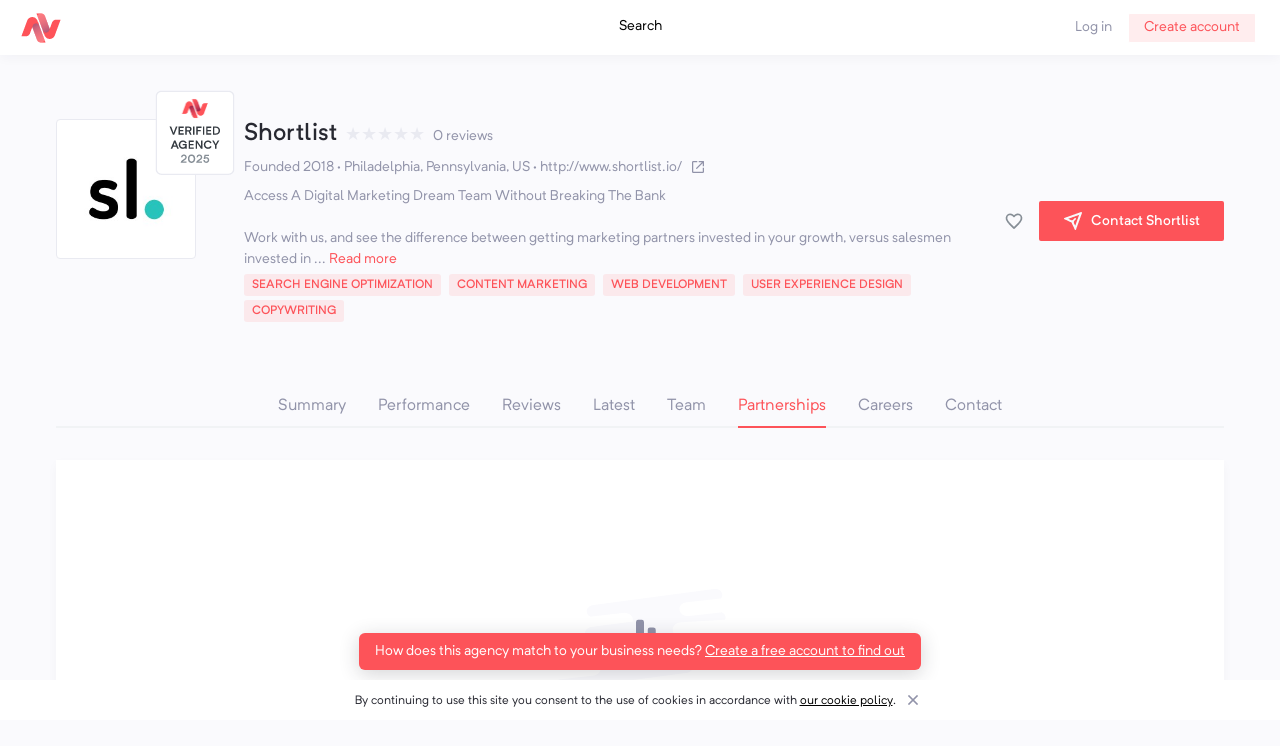

--- FILE ---
content_type: image/svg+xml
request_url: https://agencyvista.com/assets/emptyData.svg
body_size: 893
content:
<svg width="320" height="131" fill="none" xmlns="http://www.w3.org/2000/svg"><path fill-rule="evenodd" clip-rule="evenodd" d="M91.884 31.123c-.673-4.361 2.945-8.455 8.08-9.143L254.757 1.245c5.134-.688 9.842 2.29 10.514 6.653.309 2.007-.29 3.957-1.527 5.545l-44.395 5.018c-5.779.653-9.741 5.133-8.849 10.007.893 4.874 6.301 8.296 12.079 7.643l42.235-4.773c2.412 1.151 4.169 3.22 4.56 5.758a6.92 6.92 0 0 1-.459 3.723L212.792 44.2c-7.911.477-12.528 6.117-10.312 12.598 2.217 6.48 10.427 11.347 18.339 10.87l13.071-.787c-1.292 1.236-2.991 2.184-4.982 2.712.51.797.86 1.689 1.011 2.648.671 4.265-2.86 8.258-7.885 8.918l-68.068 8.94c-5.026.66-9.643-2.262-10.314-6.528a6.727 6.727 0 0 1-.047-.37l13.067-.787c7.911-.477 12.528-6.117 10.312-12.597-2.216-6.48-10.427-11.348-18.338-10.871l-52.14 3.142a6.948 6.948 0 0 1-.52-1.767c-.31-2.008.29-3.959 1.528-5.547l44.393-5.017c5.779-.653 9.74-5.134 8.848-10.008-.892-4.874-6.3-8.295-12.079-7.642L96.442 36.88c-2.411-1.152-4.167-3.22-4.558-5.758z" fill="#FAFAFD"/><path fill-rule="evenodd" clip-rule="evenodd" d="M227.814 100.216c.673 4.362-2.945 8.456-8.079 9.143L64.942 130.094c-5.135.688-9.843-2.29-10.515-6.652-.31-2.007.29-3.958 1.527-5.546l44.394-5.017c5.779-.653 9.741-5.134 8.849-10.008-.893-4.874-6.3-8.295-12.08-7.642l-42.235 4.773c-2.412-1.152-4.17-3.221-4.56-5.759a6.917 6.917 0 0 1 .459-3.722l56.12-3.383c7.912-.477 12.528-6.117 10.312-12.597-2.216-6.481-10.427-11.348-18.338-10.871l-13.067.787c1.291-1.235 2.99-2.184 4.981-2.711a6.892 6.892 0 0 1-1.011-2.649c-.67-4.265 2.86-8.258 7.885-8.918l68.068-8.94c5.026-.66 9.643 2.263 10.314 6.528.019.123.035.247.047.37l-13.067.787c-7.911.477-12.528 6.117-10.312 12.598 2.217 6.48 10.427 11.347 18.338 10.87l52.138-3.142c.248.557.424 1.148.52 1.768.309 2.007-.29 3.958-1.528 5.546l-44.391 5.017c-5.778.653-9.74 5.134-8.848 10.008.892 4.874 6.3 8.296 12.079 7.642l42.234-4.773c2.412 1.152 4.168 3.221 4.559 5.758z" fill="#FAFAFD"/><path fill-rule="evenodd" clip-rule="evenodd" d="M162.5 41h-5a2.5 2.5 0 0 0-2.5 2.5v35a2.5 2.5 0 0 0 2.5 2.5h5a2.5 2.5 0 0 0 2.5-2.5v-35a2.5 2.5 0 0 0-2.5-2.5zM150 63.5v15a2.5 2.5 0 0 1-2.5 2.5h-5a2.5 2.5 0 0 1-2.5-2.5v-15a2.5 2.5 0 0 1 2.5-2.5h5a2.5 2.5 0 0 1 2.5 2.5zM172.5 51h5a2.5 2.5 0 0 1 2.5 2.5v25a2.5 2.5 0 0 1-2.5 2.5h-5a2.5 2.5 0 0 1-2.5-2.5v-25a2.5 2.5 0 0 1 2.5-2.5z" fill="#9193A9"/></svg>

--- FILE ---
content_type: application/javascript; charset=UTF-8
request_url: https://agencyvista.com/_next/static/chunks/11f51fa9cc6bb5fb7ea492193a2dfef0188d7419.93dcc2329147efc4c820.js
body_size: 8028
content:
(window.webpackJsonp_N_E=window.webpackJsonp_N_E||[]).push([[13],{"+6XX":function(t,r,n){var e=n("y1pI");t.exports=function(t){return e(this.__data__,t)>-1}},"+K+b":function(t,r,n){var e=n("JHRd");t.exports=function(t){var r=new t.constructor(t.byteLength);return new e(r).set(new e(t)),r}},"+c4W":function(t,r,n){var e=n("711d"),o=n("4/ic"),c=n("9ggG"),u=n("9Nap");t.exports=function(t){return c(t)?e(u(t)):o(t)}},"+iFO":function(t,r,n){var e=n("dTAl"),o=n("LcsW"),c=n("6sVZ");t.exports=function(t){return"function"!=typeof t.constructor||c(t)?{}:e(o(t))}},"/9aa":function(t,r,n){var e=n("NykK"),o=n("ExA7");t.exports=function(t){return"symbol"==typeof t||o(t)&&"[object Symbol]"==e(t)}},"03A+":function(t,r,n){var e=n("JTzB"),o=n("ExA7"),c=Object.prototype,u=c.hasOwnProperty,i=c.propertyIsEnumerable,a=e(function(){return arguments}())?e:function(t){return o(t)&&u.call(t,"callee")&&!i.call(t,"callee")};t.exports=a},"0Cz8":function(t,r,n){var e=n("Xi7e"),o=n("ebwN"),c=n("e4Nc");t.exports=function(t,r){var n=this.__data__;if(n instanceof e){var u=n.__data__;if(!o||u.length<199)return u.push([t,r]),this.size=++n.size,this;n=this.__data__=new c(u)}return n.set(t,r),this.size=n.size,this}},"0ycA":function(t,r){t.exports=function(){return[]}},"1+5i":function(t,r,n){var e=n("w/wX"),o=n("sEf8"),c=n("mdPL"),u=c&&c.isSet,i=u?o(u):e;t.exports=i},"1hJj":function(t,r,n){var e=n("e4Nc"),o=n("ftKO"),c=n("3A9y");function u(t){var r=-1,n=null==t?0:t.length;for(this.__data__=new e;++r<n;)this.add(t[r])}u.prototype.add=u.prototype.push=o,u.prototype.has=c,t.exports=u},"2gN3":function(t,r,n){var e=n("Kz5y")["__core-js_shared__"];t.exports=e},"3A9y":function(t,r){t.exports=function(t){return this.__data__.has(t)}},"3Fdi":function(t,r){var n=Function.prototype.toString;t.exports=function(t){if(null!=t){try{return n.call(t)}catch(r){}try{return t+""}catch(r){}}return""}},"4/ic":function(t,r,n){var e=n("ZWtO");t.exports=function(t){return function(r){return e(r,t)}}},"44Ds":function(t,r,n){var e=n("e4Nc");function o(t,r){if("function"!=typeof t||null!=r&&"function"!=typeof r)throw new TypeError("Expected a function");var n=function(){var e=arguments,o=r?r.apply(this,e):e[0],c=n.cache;if(c.has(o))return c.get(o);var u=t.apply(this,e);return n.cache=c.set(o,u)||c,u};return n.cache=new(o.Cache||e),n}o.Cache=e,t.exports=o},"4kuk":function(t,r,n){var e=n("SfRM"),o=n("Hvzi"),c=n("u8Dt"),u=n("ekgI"),i=n("JSQU");function a(t){var r=-1,n=null==t?0:t.length;for(this.clear();++r<n;){var e=t[r];this.set(e[0],e[1])}}a.prototype.clear=e,a.prototype.delete=o,a.prototype.get=c,a.prototype.has=u,a.prototype.set=i,t.exports=a},"4qC0":function(t,r,n){var e=n("NykK"),o=n("Z0cm"),c=n("ExA7");t.exports=function(t){return"string"==typeof t||!o(t)&&c(t)&&"[object String]"==e(t)}},"4sDh":function(t,r,n){var e=n("4uTw"),o=n("03A+"),c=n("Z0cm"),u=n("wJg7"),i=n("shjB"),a=n("9Nap");t.exports=function(t,r,n){for(var f=-1,s=(r=e(r,t)).length,p=!1;++f<s;){var v=a(r[f]);if(!(p=null!=t&&n(t,v)))break;t=t[v]}return p||++f!=s?p:!!(s=null==t?0:t.length)&&i(s)&&u(v,s)&&(c(t)||o(t))}},"4uTw":function(t,r,n){var e=n("Z0cm"),o=n("9ggG"),c=n("GNiM"),u=n("dt0z");t.exports=function(t,r){return e(t)?t:o(t,r)?[t]:c(u(t))}},"5Tg0":function(t,r,n){(function(t){var e=n("Kz5y"),o=r&&!r.nodeType&&r,c=o&&"object"==typeof t&&t&&!t.nodeType&&t,u=c&&c.exports===o?e.Buffer:void 0,i=u?u.allocUnsafe:void 0;t.exports=function(t,r){if(r)return t.slice();var n=t.length,e=i?i(n):new t.constructor(n);return t.copy(e),e}}).call(this,n("1/IK")(t))},"6sVZ":function(t,r){var n=Object.prototype;t.exports=function(t){var r=t&&t.constructor;return t===("function"==typeof r&&r.prototype||n)}},"711d":function(t,r){t.exports=function(t){return function(r){return null==r?void 0:r[t]}}},"77Zs":function(t,r,n){var e=n("Xi7e");t.exports=function(){this.__data__=new e,this.size=0}},"7GkX":function(t,r,n){var e=n("b80T"),o=n("A90E"),c=n("MMmD");t.exports=function(t){return c(t)?e(t):o(t)}},"7Ix3":function(t,r){t.exports=function(t){var r=[];if(null!=t)for(var n in Object(t))r.push(n);return r}},"7fqy":function(t,r){t.exports=function(t){var r=-1,n=Array(t.size);return t.forEach((function(t,e){n[++r]=[e,t]})),n}},"8OQS":function(t,r){t.exports=function(t,r){if(null==t)return{};var n,e,o={},c=Object.keys(t);for(e=0;e<c.length;e++)n=c[e],r.indexOf(n)>=0||(o[n]=t[n]);return o}},"9Nap":function(t,r,n){var e=n("/9aa");t.exports=function(t){if("string"==typeof t||e(t))return t;var r=t+"";return"0"==r&&1/t==-Infinity?"-0":r}},"9ggG":function(t,r,n){var e=n("Z0cm"),o=n("/9aa"),c=/\.|\[(?:[^[\]]*|(["'])(?:(?!\1)[^\\]|\\.)*?\1)\]/,u=/^\w*$/;t.exports=function(t,r){if(e(t))return!1;var n=typeof t;return!("number"!=n&&"symbol"!=n&&"boolean"!=n&&null!=t&&!o(t))||(u.test(t)||!c.test(t)||null!=r&&t in Object(r))}},A90E:function(t,r,n){var e=n("6sVZ"),o=n("V6Ve"),c=Object.prototype.hasOwnProperty;t.exports=function(t){if(!e(t))return o(t);var r=[];for(var n in Object(t))c.call(t,n)&&"constructor"!=n&&r.push(n);return r}},AP2z:function(t,r,n){var e=n("nmnc"),o=Object.prototype,c=o.hasOwnProperty,u=o.toString,i=e?e.toStringTag:void 0;t.exports=function(t){var r=c.call(t,i),n=t[i];try{t[i]=void 0;var e=!0}catch(a){}var o=u.call(t);return e&&(r?t[i]=n:delete t[i]),o}},B8du:function(t,r){t.exports=function(){return!1}},CH3K:function(t,r){t.exports=function(t,r){for(var n=-1,e=r.length,o=t.length;++n<e;)t[o+n]=r[n];return t}},CMye:function(t,r,n){var e=n("GoyQ");t.exports=function(t){return t===t&&!e(t)}},Cwc5:function(t,r,n){var e=n("NKxu"),o=n("Npjl");t.exports=function(t,r){var n=o(t,r);return e(n)?n:void 0}},DSRE:function(t,r,n){(function(t){var e=n("Kz5y"),o=n("B8du"),c=r&&!r.nodeType&&r,u=c&&"object"==typeof t&&t&&!t.nodeType&&t,i=u&&u.exports===c?e.Buffer:void 0,a=(i?i.isBuffer:void 0)||o;t.exports=a}).call(this,n("1/IK")(t))},"Dw+G":function(t,r,n){var e=n("juv8"),o=n("mTTR");t.exports=function(t,r){return t&&e(r,o(r),t)}},E2jh:function(t,r,n){var e=n("2gN3"),o=function(){var t=/[^.]+$/.exec(e&&e.keys&&e.keys.IE_PROTO||"");return t?"Symbol(src)_1."+t:""}();t.exports=function(t){return!!o&&o in t}},EEGq:function(t,r,n){var e=n("juv8"),o=n("oCl/");t.exports=function(t,r){return e(t,o(t),r)}},EpBk:function(t,r){t.exports=function(t){var r=typeof t;return"string"==r||"number"==r||"symbol"==r||"boolean"==r?"__proto__"!==t:null===t}},ExA7:function(t,r){t.exports=function(t){return null!=t&&"object"==typeof t}},G6z8:function(t,r,n){var e=n("fR/l"),o=n("oCl/"),c=n("mTTR");t.exports=function(t){return e(t,c,o)}},GDhZ:function(t,r,n){var e=n("wF/u"),o=n("mwIZ"),c=n("hgQt"),u=n("9ggG"),i=n("CMye"),a=n("IOzZ"),f=n("9Nap");t.exports=function(t,r){return u(t)&&i(r)?a(f(t),r):function(n){var u=o(n,t);return void 0===u&&u===r?c(n,t):e(r,u,3)}}},GNiM:function(t,r,n){var e=n("I01J"),o=/[^.[\]]+|\[(?:(-?\d+(?:\.\d+)?)|(["'])((?:(?!\2)[^\\]|\\.)*?)\2)\]|(?=(?:\.|\[\])(?:\.|\[\]|$))/g,c=/\\(\\)?/g,u=e((function(t){var r=[];return 46===t.charCodeAt(0)&&r.push(""),t.replace(o,(function(t,n,e,o){r.push(e?o.replace(c,"$1"):n||t)})),r}));t.exports=u},Gi0A:function(t,r,n){var e=n("QqLw"),o=n("ExA7");t.exports=function(t){return o(t)&&"[object Map]"==e(t)}},GoyQ:function(t,r){t.exports=function(t){var r=typeof t;return null!=t&&("object"==r||"function"==r)}},H8j4:function(t,r,n){var e=n("QkVE");t.exports=function(t,r){var n=e(this,t),o=n.size;return n.set(t,r),this.size+=n.size==o?0:1,this}},HDyB:function(t,r,n){var e=n("nmnc"),o=n("JHRd"),c=n("ljhN"),u=n("or5M"),i=n("7fqy"),a=n("rEGp"),f=e?e.prototype:void 0,s=f?f.valueOf:void 0;t.exports=function(t,r,n,e,f,p,v){switch(n){case"[object DataView]":if(t.byteLength!=r.byteLength||t.byteOffset!=r.byteOffset)return!1;t=t.buffer,r=r.buffer;case"[object ArrayBuffer]":return!(t.byteLength!=r.byteLength||!p(new o(t),new o(r)));case"[object Boolean]":case"[object Date]":case"[object Number]":return c(+t,+r);case"[object Error]":return t.name==r.name&&t.message==r.message;case"[object RegExp]":case"[object String]":return t==r+"";case"[object Map]":var l=i;case"[object Set]":var y=1&e;if(l||(l=a),t.size!=r.size&&!y)return!1;var b=v.get(t);if(b)return b==r;e|=2,v.set(t,r);var h=u(l(t),l(r),e,f,p,v);return v.delete(t),h;case"[object Symbol]":if(s)return s.call(t)==s.call(r)}return!1}},HOxn:function(t,r,n){var e=n("Cwc5")(n("Kz5y"),"Promise");t.exports=e},Hvzi:function(t,r){t.exports=function(t){var r=this.has(t)&&delete this.__data__[t];return this.size-=r?1:0,r}},I01J:function(t,r,n){var e=n("44Ds");t.exports=function(t){var r=e(t,(function(t){return 500===n.size&&n.clear(),t})),n=r.cache;return r}},IOzZ:function(t,r){t.exports=function(t,r){return function(n){return null!=n&&(n[t]===r&&(void 0!==r||t in Object(n)))}}},JC6p:function(t,r,n){var e=n("cq/+"),o=n("7GkX");t.exports=function(t,r){return t&&e(t,r,o)}},JHRd:function(t,r,n){var e=n("Kz5y").Uint8Array;t.exports=e},JHgL:function(t,r,n){var e=n("QkVE");t.exports=function(t){return e(this,t).get(t)}},JSQU:function(t,r,n){var e=n("YESw");t.exports=function(t,r){var n=this.__data__;return this.size+=this.has(t)?0:1,n[t]=e&&void 0===r?"__lodash_hash_undefined__":r,this}},JTzB:function(t,r,n){var e=n("NykK"),o=n("ExA7");t.exports=function(t){return o(t)&&"[object Arguments]"==e(t)}},Juji:function(t,r){t.exports=function(t,r){return null!=t&&r in Object(t)}},KMkd:function(t,r){t.exports=function(){this.__data__=[],this.size=0}},KfNM:function(t,r){var n=Object.prototype.toString;t.exports=function(t){return n.call(t)}},KxBF:function(t,r){t.exports=function(t,r,n){var e=-1,o=t.length;r<0&&(r=-r>o?0:o+r),(n=n>o?o:n)<0&&(n+=o),o=r>n?0:n-r>>>0,r>>>=0;for(var c=Array(o);++e<o;)c[e]=t[e+r];return c}},Kz5y:function(t,r,n){var e=n("WFqU"),o="object"==typeof self&&self&&self.Object===Object&&self,c=e||o||Function("return this")();t.exports=c},L8xA:function(t,r){t.exports=function(t){var r=this.__data__,n=r.delete(t);return this.size=r.size,n}},LXxW:function(t,r){t.exports=function(t,r){for(var n=-1,e=null==t?0:t.length,o=0,c=[];++n<e;){var u=t[n];r(u,n,t)&&(c[o++]=u)}return c}},LcsW:function(t,r,n){var e=n("kekF")(Object.getPrototypeOf,Object);t.exports=e},MMmD:function(t,r,n){var e=n("lSCD"),o=n("shjB");t.exports=function(t){return null!=t&&o(t.length)&&!e(t)}},MrPd:function(t,r,n){var e=n("hypo"),o=n("ljhN"),c=Object.prototype.hasOwnProperty;t.exports=function(t,r,n){var u=t[r];c.call(t,r)&&o(u,n)&&(void 0!==n||r in t)||e(t,r,n)}},MvSz:function(t,r,n){var e=n("LXxW"),o=n("0ycA"),c=Object.prototype.propertyIsEnumerable,u=Object.getOwnPropertySymbols,i=u?function(t){return null==t?[]:(t=Object(t),e(u(t),(function(r){return c.call(t,r)})))}:o;t.exports=i},NKxu:function(t,r,n){var e=n("lSCD"),o=n("E2jh"),c=n("GoyQ"),u=n("3Fdi"),i=/^\[object .+?Constructor\]$/,a=Function.prototype,f=Object.prototype,s=a.toString,p=f.hasOwnProperty,v=RegExp("^"+s.call(p).replace(/[\\^$.*+?()[\]{}|]/g,"\\$&").replace(/hasOwnProperty|(function).*?(?=\\\()| for .+?(?=\\\])/g,"$1.*?")+"$");t.exports=function(t){return!(!c(t)||o(t))&&(e(t)?v:i).test(u(t))}},Npjl:function(t,r){t.exports=function(t,r){return null==t?void 0:t[r]}},NykK:function(t,r,n){var e=n("nmnc"),o=n("AP2z"),c=n("KfNM"),u=e?e.toStringTag:void 0;t.exports=function(t){return null==t?void 0===t?"[object Undefined]":"[object Null]":u&&u in Object(t)?o(t):c(t)}},O0oS:function(t,r,n){var e=n("Cwc5"),o=function(){try{var t=e(Object,"defineProperty");return t({},"",{}),t}catch(r){}}();t.exports=o},O7RO:function(t,r,n){var e=n("CMye"),o=n("7GkX");t.exports=function(t){for(var r=o(t),n=r.length;n--;){var c=r[n],u=t[c];r[n]=[c,u,e(u)]}return r}},OBhP:function(t,r,n){var e=n("fmRc"),o=n("gFfm"),c=n("MrPd"),u=n("WwFo"),i=n("Dw+G"),a=n("5Tg0"),f=n("Q1l4"),s=n("VOtZ"),p=n("EEGq"),v=n("qZTm"),l=n("G6z8"),y=n("QqLw"),b=n("yHx3"),h=n("wrZu"),x=n("+iFO"),j=n("Z0cm"),d=n("DSRE"),_=n("zEVN"),g=n("GoyQ"),w=n("1+5i"),O=n("7GkX"),m=n("mTTR"),A={};A["[object Arguments]"]=A["[object Array]"]=A["[object ArrayBuffer]"]=A["[object DataView]"]=A["[object Boolean]"]=A["[object Date]"]=A["[object Float32Array]"]=A["[object Float64Array]"]=A["[object Int8Array]"]=A["[object Int16Array]"]=A["[object Int32Array]"]=A["[object Map]"]=A["[object Number]"]=A["[object Object]"]=A["[object RegExp]"]=A["[object Set]"]=A["[object String]"]=A["[object Symbol]"]=A["[object Uint8Array]"]=A["[object Uint8ClampedArray]"]=A["[object Uint16Array]"]=A["[object Uint32Array]"]=!0,A["[object Error]"]=A["[object Function]"]=A["[object WeakMap]"]=!1,t.exports=function t(r,n,z,S,E,k){var N,M=1&n,G=2&n,Z=4&n;if(z&&(N=E?z(r,S,E,k):z(r)),void 0!==N)return N;if(!g(r))return r;var C=j(r);if(C){if(N=b(r),!M)return f(r,N)}else{var F=y(r),K="[object Function]"==F||"[object GeneratorFunction]"==F;if(d(r))return a(r,M);if("[object Object]"==F||"[object Arguments]"==F||K&&!E){if(N=G||K?{}:x(r),!M)return G?p(r,i(N,r)):s(r,u(N,r))}else{if(!A[F])return E?r:{};N=h(r,F,M)}}k||(k=new e);var T=k.get(r);if(T)return T;k.set(r,N),w(r)?r.forEach((function(e){N.add(t(e,n,z,e,r,k))})):_(r)&&r.forEach((function(e,o){N.set(o,t(e,n,z,o,r,k))}));var D=C?void 0:(Z?G?l:v:G?m:O)(r);return o(D||r,(function(e,o){D&&(e=r[o=e]),c(N,o,t(e,n,z,o,r,k))})),N}},"Of+w":function(t,r,n){var e=n("Cwc5")(n("Kz5y"),"WeakMap");t.exports=e},Q1l4:function(t,r){t.exports=function(t,r){var n=-1,e=t.length;for(r||(r=Array(e));++n<e;)r[n]=t[n];return r}},QcOe:function(t,r,n){var e=n("GoyQ"),o=n("6sVZ"),c=n("7Ix3"),u=Object.prototype.hasOwnProperty;t.exports=function(t){if(!e(t))return c(t);var r=o(t),n=[];for(var i in t)("constructor"!=i||!r&&u.call(t,i))&&n.push(i);return n}},QkVE:function(t,r,n){var e=n("EpBk");t.exports=function(t,r){var n=t.__data__;return e(r)?n["string"==typeof r?"string":"hash"]:n.map}},QoRX:function(t,r){t.exports=function(t,r){for(var n=-1,e=null==t?0:t.length;++n<e;)if(r(t[n],n,t))return!0;return!1}},QqLw:function(t,r,n){var e=n("tadb"),o=n("ebwN"),c=n("HOxn"),u=n("yGk4"),i=n("Of+w"),a=n("NykK"),f=n("3Fdi"),s=f(e),p=f(o),v=f(c),l=f(u),y=f(i),b=a;(e&&"[object DataView]"!=b(new e(new ArrayBuffer(1)))||o&&"[object Map]"!=b(new o)||c&&"[object Promise]"!=b(c.resolve())||u&&"[object Set]"!=b(new u)||i&&"[object WeakMap]"!=b(new i))&&(b=function(t){var r=a(t),n="[object Object]"==r?t.constructor:void 0,e=n?f(n):"";if(e)switch(e){case s:return"[object DataView]";case p:return"[object Map]";case v:return"[object Promise]";case l:return"[object Set]";case y:return"[object WeakMap]"}return r}),t.exports=b},SfRM:function(t,r,n){var e=n("YESw");t.exports=function(){this.__data__=e?e(null):{},this.size=0}},TqRt:function(t,r){t.exports=function(t){return t&&t.__esModule?t:{default:t}}},"UNi/":function(t,r){t.exports=function(t,r){for(var n=-1,e=Array(t);++n<t;)e[n]=r(n);return e}},V6Ve:function(t,r,n){var e=n("kekF")(Object.keys,Object);t.exports=e},VOtZ:function(t,r,n){var e=n("juv8"),o=n("MvSz");t.exports=function(t,r){return e(t,o(t),r)}},VaNO:function(t,r){t.exports=function(t){return this.__data__.has(t)}},WFqU:function(t,r,n){(function(r){var n="object"==typeof r&&r&&r.Object===Object&&r;t.exports=n}).call(this,n("3r9c"))},WwFo:function(t,r,n){var e=n("juv8"),o=n("7GkX");t.exports=function(t,r){return t&&e(r,o(r),t)}},XYm9:function(t,r,n){var e=n("+K+b");t.exports=function(t,r){var n=r?e(t.buffer):t.buffer;return new t.constructor(n,t.byteOffset,t.byteLength)}},Xi7e:function(t,r,n){var e=n("KMkd"),o=n("adU4"),c=n("tMB7"),u=n("+6XX"),i=n("Z8oC");function a(t){var r=-1,n=null==t?0:t.length;for(this.clear();++r<n;){var e=t[r];this.set(e[0],e[1])}}a.prototype.clear=e,a.prototype.delete=o,a.prototype.get=c,a.prototype.has=u,a.prototype.set=i,t.exports=a},YESw:function(t,r,n){var e=n("Cwc5")(Object,"create");t.exports=e},Z0cm:function(t,r){var n=Array.isArray;t.exports=n},Z8oC:function(t,r,n){var e=n("y1pI");t.exports=function(t,r){var n=this.__data__,o=e(n,t);return o<0?(++this.size,n.push([t,r])):n[o][1]=r,this}},ZCpW:function(t,r,n){var e=n("lm/5"),o=n("O7RO"),c=n("IOzZ");t.exports=function(t){var r=o(t);return 1==r.length&&r[0][2]?c(r[0][0],r[0][1]):function(n){return n===t||e(n,t,r)}}},ZWtO:function(t,r,n){var e=n("4uTw"),o=n("9Nap");t.exports=function(t,r){for(var n=0,c=(r=e(r,t)).length;null!=t&&n<c;)t=t[o(r[n++])];return n&&n==c?t:void 0}},adU4:function(t,r,n){var e=n("y1pI"),o=Array.prototype.splice;t.exports=function(t){var r=this.__data__,n=e(r,t);return!(n<0)&&(n==r.length-1?r.pop():o.call(r,n,1),--this.size,!0)}},b2z7:function(t,r){var n=/\w*$/;t.exports=function(t){var r=new t.constructor(t.source,n.exec(t));return r.lastIndex=t.lastIndex,r}},b80T:function(t,r,n){var e=n("UNi/"),o=n("03A+"),c=n("Z0cm"),u=n("DSRE"),i=n("wJg7"),a=n("c6wG"),f=Object.prototype.hasOwnProperty;t.exports=function(t,r){var n=c(t),s=!n&&o(t),p=!n&&!s&&u(t),v=!n&&!s&&!p&&a(t),l=n||s||p||v,y=l?e(t.length,String):[],b=y.length;for(var h in t)!r&&!f.call(t,h)||l&&("length"==h||p&&("offset"==h||"parent"==h)||v&&("buffer"==h||"byteLength"==h||"byteOffset"==h)||i(h,b))||y.push(h);return y}},c6wG:function(t,r,n){var e=n("dD9F"),o=n("sEf8"),c=n("mdPL"),u=c&&c.isTypedArray,i=u?o(u):e;t.exports=i},cDf5:function(t,r){function n(r){return"function"===typeof Symbol&&"symbol"===typeof Symbol.iterator?t.exports=n=function(t){return typeof t}:t.exports=n=function(t){return t&&"function"===typeof Symbol&&t.constructor===Symbol&&t!==Symbol.prototype?"symbol":typeof t},n(r)}t.exports=n},"cq/+":function(t,r,n){var e=n("mc0g")();t.exports=e},dD9F:function(t,r,n){var e=n("NykK"),o=n("shjB"),c=n("ExA7"),u={};u["[object Float32Array]"]=u["[object Float64Array]"]=u["[object Int8Array]"]=u["[object Int16Array]"]=u["[object Int32Array]"]=u["[object Uint8Array]"]=u["[object Uint8ClampedArray]"]=u["[object Uint16Array]"]=u["[object Uint32Array]"]=!0,u["[object Arguments]"]=u["[object Array]"]=u["[object ArrayBuffer]"]=u["[object Boolean]"]=u["[object DataView]"]=u["[object Date]"]=u["[object Error]"]=u["[object Function]"]=u["[object Map]"]=u["[object Number]"]=u["[object Object]"]=u["[object RegExp]"]=u["[object Set]"]=u["[object String]"]=u["[object WeakMap]"]=!1,t.exports=function(t){return c(t)&&o(t.length)&&!!u[e(t)]}},dTAl:function(t,r,n){var e=n("GoyQ"),o=Object.create,c=function(){function t(){}return function(r){if(!e(r))return{};if(o)return o(r);t.prototype=r;var n=new t;return t.prototype=void 0,n}}();t.exports=c},dt0z:function(t,r,n){var e=n("zoYe");t.exports=function(t){return null==t?"":e(t)}},e4Nc:function(t,r,n){var e=n("fGT3"),o=n("k+1r"),c=n("JHgL"),u=n("pSRY"),i=n("H8j4");function a(t){var r=-1,n=null==t?0:t.length;for(this.clear();++r<n;){var e=t[r];this.set(e[0],e[1])}}a.prototype.clear=e,a.prototype.delete=o,a.prototype.get=c,a.prototype.has=u,a.prototype.set=i,t.exports=a},e5cp:function(t,r,n){var e=n("fmRc"),o=n("or5M"),c=n("HDyB"),u=n("seXi"),i=n("QqLw"),a=n("Z0cm"),f=n("DSRE"),s=n("c6wG"),p="[object Object]",v=Object.prototype.hasOwnProperty;t.exports=function(t,r,n,l,y,b){var h=a(t),x=a(r),j=h?"[object Array]":i(t),d=x?"[object Array]":i(r),_=(j="[object Arguments]"==j?p:j)==p,g=(d="[object Arguments]"==d?p:d)==p,w=j==d;if(w&&f(t)){if(!f(r))return!1;h=!0,_=!1}if(w&&!_)return b||(b=new e),h||s(t)?o(t,r,n,l,y,b):c(t,r,j,n,l,y,b);if(!(1&n)){var O=_&&v.call(t,"__wrapped__"),m=g&&v.call(r,"__wrapped__");if(O||m){var A=O?t.value():t,z=m?r.value():r;return b||(b=new e),y(A,z,n,l,b)}}return!!w&&(b||(b=new e),u(t,r,n,l,y,b))}},eUgh:function(t,r){t.exports=function(t,r){for(var n=-1,e=null==t?0:t.length,o=Array(e);++n<e;)o[n]=r(t[n],n,t);return o}},ebwN:function(t,r,n){var e=n("Cwc5")(n("Kz5y"),"Map");t.exports=e},ekgI:function(t,r,n){var e=n("YESw"),o=Object.prototype.hasOwnProperty;t.exports=function(t){var r=this.__data__;return e?void 0!==r[t]:o.call(r,t)}},fGT3:function(t,r,n){var e=n("4kuk"),o=n("Xi7e"),c=n("ebwN");t.exports=function(){this.size=0,this.__data__={hash:new e,map:new(c||o),string:new e}}},"fR/l":function(t,r,n){var e=n("CH3K"),o=n("Z0cm");t.exports=function(t,r,n){var c=r(t);return o(t)?c:e(c,n(t))}},fmRc:function(t,r,n){var e=n("Xi7e"),o=n("77Zs"),c=n("L8xA"),u=n("gCq4"),i=n("VaNO"),a=n("0Cz8");function f(t){var r=this.__data__=new e(t);this.size=r.size}f.prototype.clear=o,f.prototype.delete=c,f.prototype.get=u,f.prototype.has=i,f.prototype.set=a,t.exports=f},ftKO:function(t,r){t.exports=function(t){return this.__data__.set(t,"__lodash_hash_undefined__"),this}},gCq4:function(t,r){t.exports=function(t){return this.__data__.get(t)}},gFfm:function(t,r){t.exports=function(t,r){for(var n=-1,e=null==t?0:t.length;++n<e&&!1!==r(t[n],n,t););return t}},hgQt:function(t,r,n){var e=n("Juji"),o=n("4sDh");t.exports=function(t,r){return null!=t&&o(t,r,e)}},hypo:function(t,r,n){var e=n("O0oS");t.exports=function(t,r,n){"__proto__"==r&&e?e(t,r,{configurable:!0,enumerable:!0,value:n,writable:!0}):t[r]=n}},juv8:function(t,r,n){var e=n("MrPd"),o=n("hypo");t.exports=function(t,r,n,c){var u=!n;n||(n={});for(var i=-1,a=r.length;++i<a;){var f=r[i],s=c?c(n[f],t[f],f,n,t):void 0;void 0===s&&(s=t[f]),u?o(n,f,s):e(n,f,s)}return n}},"k+1r":function(t,r,n){var e=n("QkVE");t.exports=function(t){var r=e(this,t).delete(t);return this.size-=r?1:0,r}},kekF:function(t,r){t.exports=function(t,r){return function(n){return t(r(n))}}},lSCD:function(t,r,n){var e=n("NykK"),o=n("GoyQ");t.exports=function(t){if(!o(t))return!1;var r=e(t);return"[object Function]"==r||"[object GeneratorFunction]"==r||"[object AsyncFunction]"==r||"[object Proxy]"==r}},ljhN:function(t,r){t.exports=function(t,r){return t===r||t!==t&&r!==r}},"lm/5":function(t,r,n){var e=n("fmRc"),o=n("wF/u");t.exports=function(t,r,n,c){var u=n.length,i=u,a=!c;if(null==t)return!i;for(t=Object(t);u--;){var f=n[u];if(a&&f[2]?f[1]!==t[f[0]]:!(f[0]in t))return!1}for(;++u<i;){var s=(f=n[u])[0],p=t[s],v=f[1];if(a&&f[2]){if(void 0===p&&!(s in t))return!1}else{var l=new e;if(c)var y=c(p,v,s,t,r,l);if(!(void 0===y?o(v,p,3,c,l):y))return!1}}return!0}},mTTR:function(t,r,n){var e=n("b80T"),o=n("QcOe"),c=n("MMmD");t.exports=function(t){return c(t)?e(t,!0):o(t)}},mc0g:function(t,r){t.exports=function(t){return function(r,n,e){for(var o=-1,c=Object(r),u=e(r),i=u.length;i--;){var a=u[t?i:++o];if(!1===n(c[a],a,c))break}return r}}},mdPL:function(t,r,n){(function(t){var e=n("WFqU"),o=r&&!r.nodeType&&r,c=o&&"object"==typeof t&&t&&!t.nodeType&&t,u=c&&c.exports===o&&e.process,i=function(){try{var t=c&&c.require&&c.require("util").types;return t||u&&u.binding&&u.binding("util")}catch(r){}}();t.exports=i}).call(this,n("1/IK")(t))},mwIZ:function(t,r,n){var e=n("ZWtO");t.exports=function(t,r,n){var o=null==t?void 0:e(t,r);return void 0===o?n:o}},nmnc:function(t,r,n){var e=n("Kz5y").Symbol;t.exports=e},"oCl/":function(t,r,n){var e=n("CH3K"),o=n("LcsW"),c=n("MvSz"),u=n("0ycA"),i=Object.getOwnPropertySymbols?function(t){for(var r=[];t;)e(r,c(t)),t=o(t);return r}:u;t.exports=i},or5M:function(t,r,n){var e=n("1hJj"),o=n("QoRX"),c=n("xYSL");t.exports=function(t,r,n,u,i,a){var f=1&n,s=t.length,p=r.length;if(s!=p&&!(f&&p>s))return!1;var v=a.get(t),l=a.get(r);if(v&&l)return v==r&&l==t;var y=-1,b=!0,h=2&n?new e:void 0;for(a.set(t,r),a.set(r,t);++y<s;){var x=t[y],j=r[y];if(u)var d=f?u(j,x,y,r,t,a):u(x,j,y,t,r,a);if(void 0!==d){if(d)continue;b=!1;break}if(h){if(!o(r,(function(t,r){if(!c(h,r)&&(x===t||i(x,t,n,u,a)))return h.push(r)}))){b=!1;break}}else if(x!==j&&!i(x,j,n,u,a)){b=!1;break}}return a.delete(t),a.delete(r),b}},"otv/":function(t,r,n){var e=n("nmnc"),o=e?e.prototype:void 0,c=o?o.valueOf:void 0;t.exports=function(t){return c?Object(c.call(t)):{}}},pSRY:function(t,r,n){var e=n("QkVE");t.exports=function(t){return e(this,t).has(t)}},qZTm:function(t,r,n){var e=n("fR/l"),o=n("MvSz"),c=n("7GkX");t.exports=function(t){return e(t,c,o)}},rEGp:function(t,r){t.exports=function(t){var r=-1,n=Array(t.size);return t.forEach((function(t){n[++r]=t})),n}},sEf8:function(t,r){t.exports=function(t){return function(r){return t(r)}}},seXi:function(t,r,n){var e=n("qZTm"),o=Object.prototype.hasOwnProperty;t.exports=function(t,r,n,c,u,i){var a=1&n,f=e(t),s=f.length;if(s!=e(r).length&&!a)return!1;for(var p=s;p--;){var v=f[p];if(!(a?v in r:o.call(r,v)))return!1}var l=i.get(t),y=i.get(r);if(l&&y)return l==r&&y==t;var b=!0;i.set(t,r),i.set(r,t);for(var h=a;++p<s;){var x=t[v=f[p]],j=r[v];if(c)var d=a?c(j,x,v,r,t,i):c(x,j,v,t,r,i);if(!(void 0===d?x===j||u(x,j,n,c,i):d)){b=!1;break}h||(h="constructor"==v)}if(b&&!h){var _=t.constructor,g=r.constructor;_==g||!("constructor"in t)||!("constructor"in r)||"function"==typeof _&&_ instanceof _&&"function"==typeof g&&g instanceof g||(b=!1)}return i.delete(t),i.delete(r),b}},shjB:function(t,r){t.exports=function(t){return"number"==typeof t&&t>-1&&t%1==0&&t<=9007199254740991}},tMB7:function(t,r,n){var e=n("y1pI");t.exports=function(t){var r=this.__data__,n=e(r,t);return n<0?void 0:r[n][1]}},tadb:function(t,r,n){var e=n("Cwc5")(n("Kz5y"),"DataView");t.exports=e},u8Dt:function(t,r,n){var e=n("YESw"),o=Object.prototype.hasOwnProperty;t.exports=function(t){var r=this.__data__;if(e){var n=r[t];return"__lodash_hash_undefined__"===n?void 0:n}return o.call(r,t)?r[t]:void 0}},"ut/Y":function(t,r,n){var e=n("ZCpW"),o=n("GDhZ"),c=n("zZ0H"),u=n("Z0cm"),i=n("+c4W");t.exports=function(t){return"function"==typeof t?t:null==t?c:"object"==typeof t?u(t)?o(t[0],t[1]):e(t):i(t)}},"w/wX":function(t,r,n){var e=n("QqLw"),o=n("ExA7");t.exports=function(t){return o(t)&&"[object Set]"==e(t)}},"wF/u":function(t,r,n){var e=n("e5cp"),o=n("ExA7");t.exports=function t(r,n,c,u,i){return r===n||(null==r||null==n||!o(r)&&!o(n)?r!==r&&n!==n:e(r,n,c,u,t,i))}},wJg7:function(t,r){var n=/^(?:0|[1-9]\d*)$/;t.exports=function(t,r){var e=typeof t;return!!(r=null==r?9007199254740991:r)&&("number"==e||"symbol"!=e&&n.test(t))&&t>-1&&t%1==0&&t<r}},wrZu:function(t,r,n){var e=n("+K+b"),o=n("XYm9"),c=n("b2z7"),u=n("otv/"),i=n("yP5f");t.exports=function(t,r,n){var a=t.constructor;switch(r){case"[object ArrayBuffer]":return e(t);case"[object Boolean]":case"[object Date]":return new a(+t);case"[object DataView]":return o(t,n);case"[object Float32Array]":case"[object Float64Array]":case"[object Int8Array]":case"[object Int16Array]":case"[object Int32Array]":case"[object Uint8Array]":case"[object Uint8ClampedArray]":case"[object Uint16Array]":case"[object Uint32Array]":return i(t,n);case"[object Map]":return new a;case"[object Number]":case"[object String]":return new a(t);case"[object RegExp]":return c(t);case"[object Set]":return new a;case"[object Symbol]":return u(t)}}},xYSL:function(t,r){t.exports=function(t,r){return t.has(r)}},y1pI:function(t,r,n){var e=n("ljhN");t.exports=function(t,r){for(var n=t.length;n--;)if(e(t[n][0],r))return n;return-1}},yGk4:function(t,r,n){var e=n("Cwc5")(n("Kz5y"),"Set");t.exports=e},yHx3:function(t,r){var n=Object.prototype.hasOwnProperty;t.exports=function(t){var r=t.length,e=new t.constructor(r);return r&&"string"==typeof t[0]&&n.call(t,"index")&&(e.index=t.index,e.input=t.input),e}},yP5f:function(t,r,n){var e=n("+K+b");t.exports=function(t,r){var n=r?e(t.buffer):t.buffer;return new t.constructor(n,t.byteOffset,t.length)}},zEVN:function(t,r,n){var e=n("Gi0A"),o=n("sEf8"),c=n("mdPL"),u=c&&c.isMap,i=u?o(u):e;t.exports=i},zZ0H:function(t,r){t.exports=function(t){return t}},zoYe:function(t,r,n){var e=n("nmnc"),o=n("eUgh"),c=n("Z0cm"),u=n("/9aa"),i=e?e.prototype:void 0,a=i?i.toString:void 0;t.exports=function t(r){if("string"==typeof r)return r;if(c(r))return o(r,t)+"";if(u(r))return a?a.call(r):"";var n=r+"";return"0"==n&&1/r==-Infinity?"-0":n}}}]);

--- FILE ---
content_type: application/javascript; charset=UTF-8
request_url: https://agencyvista.com/_next/static/chunks/db18c9b0baab1c8bdde1cd7ea4cd136153a14c0a.9def500f44a9504f3b3a.js
body_size: 8284
content:
(window.webpackJsonp_N_E=window.webpackJsonp_N_E||[]).push([[8],{"/rfH":function(e,t,r){"use strict";var n=r("vOnD"),a=r("za5s"),i=r("ufqH"),s=r("zDcZ"),c=r("18Ly"),o=n.d.button.withConfig({displayName:"Button__ButtonBase",componentId:"lxbj3l-0"})(["cursor:pointer;border:none;outline:none;text-decoration:none;display:inline-flex;align-items:center;justify-content:center;border-radius:",";padding-left:",";padding-right:",";min-width:",";font-weight:",";font-size:",";height:",";user-select:none;color:",";transition:background-color 0.12s ease-in-out,border-color 0.12s ease-in-out,color 0.15s ease-in-out;",";",";",";",";",";"],s.i.s,s.j.xl,s.j.xl,s.j.xxl,s.g.normal,s.e.m,Object(c.v)(40),s.a.WHITE,(function(e){return e.isSmall&&"\n      height: ".concat(Object(c.v)(30),";\n      font-size: ").concat(s.e.s,";\n    ")}),(function(e){return e.isDisabled&&"\n      pointer-events: none;\n  "}),a.K,a.w,a.I),l=Object(n.d)(o).withConfig({displayName:"Button__Basic",componentId:"lxbj3l-1"})([""]),u=Object(n.d)(o).withConfig({displayName:"Button__Primary",componentId:"lxbj3l-2"})(["padding-left:",";padding-right:",";min-width:",";background-color:",";"," &:hover{","}"],s.j.s,s.j.s,s.j.xl,(function(e){return e.primaryColor||s.d.primary}),(function(e){var t=e.isDisabled,r=e.primaryColor;return t&&"\n    background-color: ".concat(Object(i.c)(.5,r||s.d.primary),";\n  ")}),(function(e){return!e.isDisabled&&"\n        background-color: #f25359;\n  "})),d=Object(n.d)(o).withConfig({displayName:"Button__Gray",componentId:"lxbj3l-3"})(["padding-left:",";padding-right:",";min-width:",";background-color:",";color:",";border:1px solid ",";&:hover{background-color:",";}"],s.j.s,s.j.s,s.j.xl,s.a.ZHEN_ZHU_BAI_PEARL,s.a.SALUTE,s.a.SOLITUDE,s.a.WHITE),f=Object(n.d)(o).withConfig({displayName:"Button__Secondary",componentId:"lxbj3l-4"})(["background-color:",";color:",";border-radius:",";"],Object(i.c)(.9,s.d.primary),s.d.primary,s.i.s),h=Object(n.d)(o).withConfig({displayName:"Button__Bordered",componentId:"lxbj3l-5"})(["padding-left:",";padding-right:",";background-color:",";color:",";border:1px solid ",";box-shadow:0px 4px 10px rgba(39,40,49,0.03);",";"],s.j.m,s.j.m,s.d.white,s.d.primary,s.a.SOLITUDE,a.I),p=Object(n.d)(o).withConfig({displayName:"Button__LinkedIn",componentId:"lxbj3l-6"})(["background-color:",";",";"],s.a.FLAT_BLUE,a.K),b=Object(n.d)(o).withConfig({displayName:"Button__Reversed",componentId:"lxbj3l-7"})(["background-color:",";color:",";border-radius:",";"," ",""],(function(e){return e.isDisabled?Object(i.c)(.3,s.d.white):s.d.white}),s.d.primary,s.i.m,(function(e){return e.isDisabled&&"cursor: initial;"}),(function(e){return e.isInverted&&"\n    background-color: ".concat(s.d.white,";\n    color: ").concat(s.d.primary,";\n  ")}));t.a={Basic:l,Primary:u,Gray:d,Secondary:f,Bordered:h,LinkedIn:p,Reversed:b}},"7Vzu":function(e,t,r){"use strict";var n=this&&this.__makeTemplateObject||function(e,t){return Object.defineProperty?Object.defineProperty(e,"raw",{value:t}):e.raw=t,e},a=this&&this.__extends||function(){var e=function(t,r){return(e=Object.setPrototypeOf||{__proto__:[]}instanceof Array&&function(e,t){e.__proto__=t}||function(e,t){for(var r in t)t.hasOwnProperty(r)&&(e[r]=t[r])})(t,r)};return function(t,r){function n(){this.constructor=t}e(t,r),t.prototype=null===r?Object.create(r):(n.prototype=r.prototype,new n)}}(),i=this&&this.__importStar||function(e){if(e&&e.__esModule)return e;var t={};if(null!=e)for(var r in e)Object.hasOwnProperty.call(e,r)&&(t[r]=e[r]);return t.default=e,t};Object.defineProperty(t,"__esModule",{value:!0});var s,c,o=i(r("q1tI")),l=r("qKvR"),u=r("PZj6"),d=l.keyframes(s||(s=n(["\n  33% {transform: translateY(10px)}\n  66% {transform: translateY(-10px)}\n  100% {transform: translateY(0)}\n"],["\n  33% {transform: translateY(10px)}\n  66% {transform: translateY(-10px)}\n  100% {transform: translateY(0)}\n"]))),f=function(e){function t(){var t=null!==e&&e.apply(this,arguments)||this;return t.style=function(e){var r=t.props,a=r.color,i=r.size,s=r.sizeUnit,o=r.margin;return l.css(c||(c=n(["\n      background-color: ",";\n      width: ",";\n      height: ",";\n      margin: ",";\n      border-radius: 100%;\n      display: inline-block;\n      animation: "," 0.6s ","s infinite ease-in-out;\n      animation-fill-mode: both;\n    "],["\n      background-color: ",";\n      width: ",";\n      height: ",";\n      margin: ",";\n      border-radius: 100%;\n      display: inline-block;\n      animation: "," 0.6s ","s infinite ease-in-out;\n      animation-fill-mode: both;\n    "])),a,""+i+s,""+i+s,o,d,.07*e)},t}return a(t,e),t.prototype.render=function(){var e=this.props,t=e.loading,r=e.css;return t?l.jsx("div",{css:[r]},l.jsx("div",{css:this.style(1)}),l.jsx("div",{css:this.style(2)}),l.jsx("div",{css:this.style(3)})):null},t.defaultProps=u.sizeMarginDefaults(15),t}(o.PureComponent);t.default=f},"7xh2":function(e,t,r){"use strict";var n=r("wx14"),a=r("Ff2n"),i=r("q1tI"),s=r.n(i),c=r("7Vzu"),o=r.n(c),l=r("NVXk"),u=r("/rfH"),d=s.a.createElement,f=function(e){var t=e.buttonComp,r=e.loaderColor,i=e.children,s=e.isLoading,c=Object(a.a)(e,["buttonComp","loaderColor","children","isLoading"]);return d(t,Object(n.a)({isDisabled:s},c),i,s&&d(l.a,{ml:"s"},d(o.a,{size:"5",color:r})))};f.defaultProps={buttonComp:u.a.Primary,loaderColor:"white",primaryColor:null},t.a=f},MiSq:function(e,t,r){"use strict";r.d(t,"a",(function(){return b}));var n=function(e){for(var t,r=0,n=0,a=e.length;a>=4;++n,a-=4)t=1540483477*(65535&(t=255&e.charCodeAt(n)|(255&e.charCodeAt(++n))<<8|(255&e.charCodeAt(++n))<<16|(255&e.charCodeAt(++n))<<24))+(59797*(t>>>16)<<16),r=1540483477*(65535&(t^=t>>>24))+(59797*(t>>>16)<<16)^1540483477*(65535&r)+(59797*(r>>>16)<<16);switch(a){case 3:r^=(255&e.charCodeAt(n+2))<<16;case 2:r^=(255&e.charCodeAt(n+1))<<8;case 1:r=1540483477*(65535&(r^=255&e.charCodeAt(n)))+(59797*(r>>>16)<<16)}return(((r=1540483477*(65535&(r^=r>>>13))+(59797*(r>>>16)<<16))^r>>>15)>>>0).toString(36)},a=r("ME5O"),i=r("4qRI"),s=/[A-Z]|^ms/g,c=/_EMO_([^_]+?)_([^]*?)_EMO_/g,o=function(e){return 45===e.charCodeAt(1)},l=function(e){return null!=e&&"boolean"!==typeof e},u=Object(i.a)((function(e){return o(e)?e:e.replace(s,"-$&").toLowerCase()})),d=function(e,t){switch(e){case"animation":case"animationName":if("string"===typeof t)return t.replace(c,(function(e,t,r){return h={name:t,styles:r,next:h},t}))}return 1===a.a[e]||o(e)||"number"!==typeof t||0===t?t:t+"px"};function f(e,t,r,n){if(null==r)return"";if(void 0!==r.__emotion_styles)return r;switch(typeof r){case"boolean":return"";case"object":if(1===r.anim)return h={name:r.name,styles:r.styles,next:h},r.name;if(void 0!==r.styles){var a=r.next;if(void 0!==a)for(;void 0!==a;)h={name:a.name,styles:a.styles,next:h},a=a.next;return r.styles+";"}return function(e,t,r){var n="";if(Array.isArray(r))for(var a=0;a<r.length;a++)n+=f(e,t,r[a],!1);else for(var i in r){var s=r[i];if("object"!==typeof s)null!=t&&void 0!==t[s]?n+=i+"{"+t[s]+"}":l(s)&&(n+=u(i)+":"+d(i,s)+";");else if(!Array.isArray(s)||"string"!==typeof s[0]||null!=t&&void 0!==t[s[0]]){var c=f(e,t,s,!1);switch(i){case"animation":case"animationName":n+=u(i)+":"+c+";";break;default:n+=i+"{"+c+"}"}}else for(var o=0;o<s.length;o++)l(s[o])&&(n+=u(i)+":"+d(i,s[o])+";")}return n}(e,t,r);case"function":if(void 0!==e){var i=h,s=r(e);return h=i,f(e,t,s,n)}break;case"string":}if(null==t)return r;var c=t[r];return void 0===c||n?r:c}var h,p=/label:\s*([^\s;\n{]+)\s*;/g;var b=function(e,t,r){if(1===e.length&&"object"===typeof e[0]&&null!==e[0]&&void 0!==e[0].styles)return e[0];var a=!0,i="";h=void 0;var s=e[0];null==s||void 0===s.raw?(a=!1,i+=f(r,t,s,!1)):i+=s[0];for(var c=1;c<e.length;c++)i+=f(r,t,e[c],46===i.charCodeAt(i.length-1)),a&&(i+=s[c]);p.lastIndex=0;for(var o,l="";null!==(o=p.exec(i));)l+="-"+o[1];return{name:n(i)+l,styles:i,next:h}}},PZj6:function(e,t,r){"use strict";var n;Object.defineProperty(t,"__esModule",{value:!0});var a=((n={}).loading=!0,n.color="#000000",n.css={},n);t.sizeDefaults=function(e){return Object.assign({},a,function(e){var t;return(t={}).size=e,t.sizeUnit="px",t}(e))},t.sizeMarginDefaults=function(e){var r;return Object.assign({},t.sizeDefaults(e),((r={}).margin="2px",r))},t.heightWidthDefaults=function(e,t){return Object.assign({},a,function(e,t){var r;return(r={}).height=e,r.heightUnit="px",r.width=t,r.widthUnit="px",r}(e,t))},t.heightWidthRadiusDefaults=function(e,r,n){var a;return void 0===n&&(n=2),Object.assign({},t.heightWidthDefaults(e,r),((a={}).radius=n,a.radiusUnit="px",a.margin="2px",a))}},TqVZ:function(e,t,r){"use strict";var n=r("z9I/");var a=function(e){function t(e,t,n){var a=t.trim().split(p);t=a;var i=a.length,s=e.length;switch(s){case 0:case 1:var c=0;for(e=0===s?"":e[0]+" ";c<i;++c)t[c]=r(e,t[c],n).trim();break;default:var o=c=0;for(t=[];c<i;++c)for(var l=0;l<s;++l)t[o++]=r(e[l]+" ",a[c],n).trim()}return t}function r(e,t,r){var n=t.charCodeAt(0);switch(33>n&&(n=(t=t.trim()).charCodeAt(0)),n){case 38:return t.replace(b,"$1"+e.trim());case 58:return e.trim()+t.replace(b,"$1"+e.trim());default:if(0<1*r&&0<t.indexOf("\f"))return t.replace(b,(58===e.charCodeAt(0)?"":"$1")+e.trim())}return e+t}function n(e,t,r,i){var s=e+";",c=2*t+3*r+4*i;if(944===c){e=s.indexOf(":",9)+1;var o=s.substring(e,s.length-1).trim();return o=s.substring(0,e).trim()+o+";",1===z||2===z&&a(o,1)?"-webkit-"+o+o:o}if(0===z||2===z&&!a(s,1))return s;switch(c){case 1015:return 97===s.charCodeAt(10)?"-webkit-"+s+s:s;case 951:return 116===s.charCodeAt(3)?"-webkit-"+s+s:s;case 963:return 110===s.charCodeAt(5)?"-webkit-"+s+s:s;case 1009:if(100!==s.charCodeAt(4))break;case 969:case 942:return"-webkit-"+s+s;case 978:return"-webkit-"+s+"-moz-"+s+s;case 1019:case 983:return"-webkit-"+s+"-moz-"+s+"-ms-"+s+s;case 883:if(45===s.charCodeAt(8))return"-webkit-"+s+s;if(0<s.indexOf("image-set(",11))return s.replace(j,"$1-webkit-$2")+s;break;case 932:if(45===s.charCodeAt(4))switch(s.charCodeAt(5)){case 103:return"-webkit-box-"+s.replace("-grow","")+"-webkit-"+s+"-ms-"+s.replace("grow","positive")+s;case 115:return"-webkit-"+s+"-ms-"+s.replace("shrink","negative")+s;case 98:return"-webkit-"+s+"-ms-"+s.replace("basis","preferred-size")+s}return"-webkit-"+s+"-ms-"+s+s;case 964:return"-webkit-"+s+"-ms-flex-"+s+s;case 1023:if(99!==s.charCodeAt(8))break;return"-webkit-box-pack"+(o=s.substring(s.indexOf(":",15)).replace("flex-","").replace("space-between","justify"))+"-webkit-"+s+"-ms-flex-pack"+o+s;case 1005:return f.test(s)?s.replace(d,":-webkit-")+s.replace(d,":-moz-")+s:s;case 1e3:switch(t=(o=s.substring(13).trim()).indexOf("-")+1,o.charCodeAt(0)+o.charCodeAt(t)){case 226:o=s.replace(y,"tb");break;case 232:o=s.replace(y,"tb-rl");break;case 220:o=s.replace(y,"lr");break;default:return s}return"-webkit-"+s+"-ms-"+o+s;case 1017:if(-1===s.indexOf("sticky",9))break;case 975:switch(t=(s=e).length-10,c=(o=(33===s.charCodeAt(t)?s.substring(0,t):s).substring(e.indexOf(":",7)+1).trim()).charCodeAt(0)+(0|o.charCodeAt(7))){case 203:if(111>o.charCodeAt(8))break;case 115:s=s.replace(o,"-webkit-"+o)+";"+s;break;case 207:case 102:s=s.replace(o,"-webkit-"+(102<c?"inline-":"")+"box")+";"+s.replace(o,"-webkit-"+o)+";"+s.replace(o,"-ms-"+o+"box")+";"+s}return s+";";case 938:if(45===s.charCodeAt(5))switch(s.charCodeAt(6)){case 105:return o=s.replace("-items",""),"-webkit-"+s+"-webkit-box-"+o+"-ms-flex-"+o+s;case 115:return"-webkit-"+s+"-ms-flex-item-"+s.replace(C,"")+s;default:return"-webkit-"+s+"-ms-flex-line-pack"+s.replace("align-content","").replace(C,"")+s}break;case 973:case 989:if(45!==s.charCodeAt(3)||122===s.charCodeAt(4))break;case 931:case 953:if(!0===A.test(e))return 115===(o=e.substring(e.indexOf(":")+1)).charCodeAt(0)?n(e.replace("stretch","fill-available"),t,r,i).replace(":fill-available",":stretch"):s.replace(o,"-webkit-"+o)+s.replace(o,"-moz-"+o.replace("fill-",""))+s;break;case 962:if(s="-webkit-"+s+(102===s.charCodeAt(5)?"-ms-"+s:"")+s,211===r+i&&105===s.charCodeAt(13)&&0<s.indexOf("transform",10))return s.substring(0,s.indexOf(";",27)+1).replace(h,"$1-webkit-$2")+s}return s}function a(e,t){var r=e.indexOf(1===t?":":"{"),n=e.substring(0,3!==t?r:10);return r=e.substring(r+1,e.length-1),P(2!==t?n:n.replace(x,"$1"),r,t)}function i(e,t){var r=n(t,t.charCodeAt(0),t.charCodeAt(1),t.charCodeAt(2));return r!==t+";"?r.replace(w," or ($1)").substring(4):"("+t+")"}function s(e,t,r,n,a,i,s,c,l,u){for(var d,f=0,h=t;f<N;++f)switch(d=I[f].call(o,e,h,r,n,a,i,s,c,l,u)){case void 0:case!1:case!0:case null:break;default:h=d}if(h!==t)return h}function c(e){return void 0!==(e=e.prefix)&&(P=null,e?"function"!==typeof e?z=1:(z=2,P=e):z=0),c}function o(e,r){var c=e;if(33>c.charCodeAt(0)&&(c=c.trim()),c=[c],0<N){var o=s(-1,r,c,c,_,O,0,0,0,0);void 0!==o&&"string"===typeof o&&(r=o)}var d=function e(r,c,o,d,f){for(var h,p,b,y,w,C=0,x=0,A=0,j=0,I=0,P=0,T=b=h=0,B=0,M=0,$=0,q=0,L=o.length,U=L-1,R="",Y="",H="",Z="";B<L;){if(p=o.charCodeAt(B),B===U&&0!==x+j+A+C&&(0!==x&&(p=47===x?10:47),j=A=C=0,L++,U++),0===x+j+A+C){if(B===U&&(0<M&&(R=R.replace(u,"")),0<R.trim().length)){switch(p){case 32:case 9:case 59:case 13:case 10:break;default:R+=o.charAt(B)}p=59}switch(p){case 123:for(h=(R=R.trim()).charCodeAt(0),b=1,q=++B;B<L;){switch(p=o.charCodeAt(B)){case 123:b++;break;case 125:b--;break;case 47:switch(p=o.charCodeAt(B+1)){case 42:case 47:e:{for(T=B+1;T<U;++T)switch(o.charCodeAt(T)){case 47:if(42===p&&42===o.charCodeAt(T-1)&&B+2!==T){B=T+1;break e}break;case 10:if(47===p){B=T+1;break e}}B=T}}break;case 91:p++;case 40:p++;case 34:case 39:for(;B++<U&&o.charCodeAt(B)!==p;);}if(0===b)break;B++}switch(b=o.substring(q,B),0===h&&(h=(R=R.replace(l,"").trim()).charCodeAt(0)),h){case 64:switch(0<M&&(R=R.replace(u,"")),p=R.charCodeAt(1)){case 100:case 109:case 115:case 45:M=c;break;default:M=S}if(q=(b=e(c,M,b,p,f+1)).length,0<N&&(w=s(3,b,M=t(S,R,$),c,_,O,q,p,f,d),R=M.join(""),void 0!==w&&0===(q=(b=w.trim()).length)&&(p=0,b="")),0<q)switch(p){case 115:R=R.replace(k,i);case 100:case 109:case 45:b=R+"{"+b+"}";break;case 107:b=(R=R.replace(m,"$1 $2"))+"{"+b+"}",b=1===z||2===z&&a("@"+b,3)?"@-webkit-"+b+"@"+b:"@"+b;break;default:b=R+b,112===d&&(Y+=b,b="")}else b="";break;default:b=e(c,t(c,R,$),b,d,f+1)}H+=b,b=$=M=T=h=0,R="",p=o.charCodeAt(++B);break;case 125:case 59:if(1<(q=(R=(0<M?R.replace(u,""):R).trim()).length))switch(0===T&&(h=R.charCodeAt(0),45===h||96<h&&123>h)&&(q=(R=R.replace(" ",":")).length),0<N&&void 0!==(w=s(1,R,c,r,_,O,Y.length,d,f,d))&&0===(q=(R=w.trim()).length)&&(R="\0\0"),h=R.charCodeAt(0),p=R.charCodeAt(1),h){case 0:break;case 64:if(105===p||99===p){Z+=R+o.charAt(B);break}default:58!==R.charCodeAt(q-1)&&(Y+=n(R,h,p,R.charCodeAt(2)))}$=M=T=h=0,R="",p=o.charCodeAt(++B)}}switch(p){case 13:case 10:47===x?x=0:0===1+h&&107!==d&&0<R.length&&(M=1,R+="\0"),0<N*D&&s(0,R,c,r,_,O,Y.length,d,f,d),O=1,_++;break;case 59:case 125:if(0===x+j+A+C){O++;break}default:switch(O++,y=o.charAt(B),p){case 9:case 32:if(0===j+C+x)switch(I){case 44:case 58:case 9:case 32:y="";break;default:32!==p&&(y=" ")}break;case 0:y="\\0";break;case 12:y="\\f";break;case 11:y="\\v";break;case 38:0===j+x+C&&(M=$=1,y="\f"+y);break;case 108:if(0===j+x+C+E&&0<T)switch(B-T){case 2:112===I&&58===o.charCodeAt(B-3)&&(E=I);case 8:111===P&&(E=P)}break;case 58:0===j+x+C&&(T=B);break;case 44:0===x+A+j+C&&(M=1,y+="\r");break;case 34:case 39:0===x&&(j=j===p?0:0===j?p:j);break;case 91:0===j+x+A&&C++;break;case 93:0===j+x+A&&C--;break;case 41:0===j+x+C&&A--;break;case 40:if(0===j+x+C){if(0===h)switch(2*I+3*P){case 533:break;default:h=1}A++}break;case 64:0===x+A+j+C+T+b&&(b=1);break;case 42:case 47:if(!(0<j+C+A))switch(x){case 0:switch(2*p+3*o.charCodeAt(B+1)){case 235:x=47;break;case 220:q=B,x=42}break;case 42:47===p&&42===I&&q+2!==B&&(33===o.charCodeAt(q+2)&&(Y+=o.substring(q,B+1)),y="",x=0)}}0===x&&(R+=y)}P=I,I=p,B++}if(0<(q=Y.length)){if(M=c,0<N&&void 0!==(w=s(2,Y,M,r,_,O,q,d,f,d))&&0===(Y=w).length)return Z+Y+H;if(Y=M.join(",")+"{"+Y+"}",0!==z*E){switch(2!==z||a(Y,2)||(E=0),E){case 111:Y=Y.replace(v,":-moz-$1")+Y;break;case 112:Y=Y.replace(g,"::-webkit-input-$1")+Y.replace(g,"::-moz-$1")+Y.replace(g,":-ms-input-$1")+Y}E=0}}return Z+Y+H}(S,c,r,0,0);return 0<N&&(void 0!==(o=s(-2,d,c,c,_,O,d.length,0,0,0))&&(d=o)),"",E=0,O=_=1,d}var l=/^\0+/g,u=/[\0\r\f]/g,d=/: */g,f=/zoo|gra/,h=/([,: ])(transform)/g,p=/,\r+?/g,b=/([\t\r\n ])*\f?&/g,m=/@(k\w+)\s*(\S*)\s*/,g=/::(place)/g,v=/:(read-only)/g,y=/[svh]\w+-[tblr]{2}/,k=/\(\s*(.*)\s*\)/g,w=/([\s\S]*?);/g,C=/-self|flex-/g,x=/[^]*?(:[rp][el]a[\w-]+)[^]*/,A=/stretch|:\s*\w+\-(?:conte|avail)/,j=/([^-])(image-set\()/,O=1,_=1,E=0,z=1,S=[],I=[],N=0,P=null,D=0;return o.use=function e(t){switch(t){case void 0:case null:N=I.length=0;break;default:if("function"===typeof t)I[N++]=t;else if("object"===typeof t)for(var r=0,n=t.length;r<n;++r)e(t[r]);else D=0|!!t}return e},o.set=c,void 0!==e&&c(e),o};function i(e){e&&s.current.insert(e+"}")}var s={current:null},c=function(e,t,r,n,a,c,o,l,u,d){switch(e){case 1:switch(t.charCodeAt(0)){case 64:return s.current.insert(t+";"),"";case 108:if(98===t.charCodeAt(2))return""}break;case 2:if(0===l)return t+"/*|*/";break;case 3:switch(l){case 102:case 112:return s.current.insert(r[0]+t),"";default:return t+(0===d?"/*|*/":"")}case-2:t.split("/*|*/}").forEach(i)}};t.a=function(e){void 0===e&&(e={});var t,r=e.key||"css";void 0!==e.prefix&&(t={prefix:e.prefix});var i=new a(t);var o,l={};o=e.container||document.head;var u,d=document.querySelectorAll("style[data-emotion-"+r+"]");Array.prototype.forEach.call(d,(function(e){e.getAttribute("data-emotion-"+r).split(" ").forEach((function(e){l[e]=!0})),e.parentNode!==o&&o.appendChild(e)})),i.use(e.stylisPlugins)(c),u=function(e,t,r,n){var a=t.name;s.current=r,i(e,t.styles),n&&(f.inserted[a]=!0)};var f={key:r,sheet:new n.a({key:r,container:o,nonce:e.nonce,speedy:e.speedy}),nonce:e.nonce,inserted:l,registered:{},insert:u};return f}},VbXa:function(e,t){e.exports=function(e,t){e.prototype=Object.create(t.prototype),e.prototype.constructor=e,e.__proto__=t}},iYmT:function(e,t,r){"use strict";var n=r("MiSq");t.a=function(){for(var e=arguments.length,t=new Array(e),r=0;r<e;r++)t[r]=arguments[r];return Object(n.a)(t)}},qKvR:function(e,t,r){"use strict";r.r(t),r.d(t,"CacheProvider",(function(){return f})),r.d(t,"ThemeContext",(function(){return d})),r.d(t,"withEmotionCache",(function(){return h})),r.d(t,"css",(function(){return y.a})),r.d(t,"ClassNames",(function(){return O})),r.d(t,"Global",(function(){return w})),r.d(t,"createElement",(function(){return k})),r.d(t,"jsx",(function(){return k})),r.d(t,"keyframes",(function(){return x}));var n=r("dI71"),a=r("q1tI"),i=r("TqVZ");r("VbXa");function s(e,t,r){var n="";return r.split(" ").forEach((function(r){void 0!==e[r]?t.push(e[r]):n+=r+" "})),n}var c=function(e,t,r){var n=e.key+"-"+t.name;if(!1===r&&void 0===e.registered[n]&&(e.registered[n]=t.styles),void 0===e.inserted[t.name]){var a=t;do{e.insert("."+n,a,e.sheet,!0);a=a.next}while(void 0!==a)}},o=r("MiSq"),l=Object.prototype.hasOwnProperty,u=Object(a.createContext)("undefined"!==typeof HTMLElement?Object(i.a)():null),d=Object(a.createContext)({}),f=u.Provider,h=function(e){var t=function(t,r){return Object(a.createElement)(u.Consumer,null,(function(n){return e(t,n,r)}))};return Object(a.forwardRef)(t)},p="__EMOTION_TYPE_PLEASE_DO_NOT_USE__",b=function(e,t){var r={};for(var n in t)l.call(t,n)&&(r[n]=t[n]);return r[p]=e,r},m=function(e,t,r,n){var i=null===r?t.css:t.css(r);"string"===typeof i&&void 0!==e.registered[i]&&(i=e.registered[i]);var u=t[p],d=[i],f="";"string"===typeof t.className?f=s(e.registered,d,t.className):null!=t.className&&(f=t.className+" ");var h=Object(o.a)(d);c(e,h,"string"===typeof u);f+=e.key+"-"+h.name;var b={};for(var m in t)l.call(t,m)&&"css"!==m&&m!==p&&(b[m]=t[m]);return b.ref=n,b.className=f,Object(a.createElement)(u,b)},g=h((function(e,t,r){return"function"===typeof e.css?Object(a.createElement)(d.Consumer,null,(function(n){return m(t,e,n,r)})):m(t,e,null,r)}));var v=r("z9I/"),y=r("iYmT"),k=function(e,t){var r=arguments;if(null==t||!l.call(t,"css"))return a.createElement.apply(void 0,r);var n=r.length,i=new Array(n);i[0]=g,i[1]=b(e,t);for(var s=2;s<n;s++)i[s]=r[s];return a.createElement.apply(null,i)},w=h((function(e,t){var r=e.styles;if("function"===typeof r)return Object(a.createElement)(d.Consumer,null,(function(e){var n=Object(o.a)([r(e)]);return Object(a.createElement)(C,{serialized:n,cache:t})}));var n=Object(o.a)([r]);return Object(a.createElement)(C,{serialized:n,cache:t})})),C=function(e){function t(t,r,n){return e.call(this,t,r,n)||this}Object(n.a)(t,e);var r=t.prototype;return r.componentDidMount=function(){this.sheet=new v.a({key:this.props.cache.key+"-global",nonce:this.props.cache.sheet.nonce,container:this.props.cache.sheet.container});var e=document.querySelector("style[data-emotion-"+this.props.cache.key+'="'+this.props.serialized.name+'"]');null!==e&&this.sheet.tags.push(e),this.props.cache.sheet.tags.length&&(this.sheet.before=this.props.cache.sheet.tags[0]),this.insertStyles()},r.componentDidUpdate=function(e){e.serialized.name!==this.props.serialized.name&&this.insertStyles()},r.insertStyles=function(){if(void 0!==this.props.serialized.next&&c(this.props.cache,this.props.serialized.next,!0),this.sheet.tags.length){var e=this.sheet.tags[this.sheet.tags.length-1].nextElementSibling;this.sheet.before=e,this.sheet.flush()}this.props.cache.insert("",this.props.serialized,this.sheet,!1)},r.componentWillUnmount=function(){this.sheet.flush()},r.render=function(){return null},t}(a.Component),x=function(){var e=y.a.apply(void 0,arguments),t="animation-"+e.name;return{name:t,styles:"@keyframes "+t+"{"+e.styles+"}",anim:1,toString:function(){return"_EMO_"+this.name+"_"+this.styles+"_EMO_"}}},A=function e(t){for(var r=t.length,n=0,a="";n<r;n++){var i=t[n];if(null!=i){var s=void 0;switch(typeof i){case"boolean":break;case"object":if(Array.isArray(i))s=e(i);else for(var c in s="",i)i[c]&&c&&(s&&(s+=" "),s+=c);break;default:s=i}s&&(a&&(a+=" "),a+=s)}}return a};function j(e,t,r){var n=[],a=s(e,n,r);return n.length<2?r:a+t(n)}var O=h((function(e,t){return Object(a.createElement)(d.Consumer,null,(function(r){var n=function(){for(var e=arguments.length,r=new Array(e),n=0;n<e;n++)r[n]=arguments[n];var a=Object(o.a)(r,t.registered);return c(t,a,!1),t.key+"-"+a.name},a={css:n,cx:function(){for(var e=arguments.length,r=new Array(e),a=0;a<e;a++)r[a]=arguments[a];return j(t.registered,n,A(r))},theme:r},i=e.children(a);return!0,i}))}))},"z9I/":function(e,t,r){"use strict";r.d(t,"a",(function(){return n}));var n=function(){function e(e){this.isSpeedy=void 0===e.speedy||e.speedy,this.tags=[],this.ctr=0,this.nonce=e.nonce,this.key=e.key,this.container=e.container,this.before=null}var t=e.prototype;return t.insert=function(e){if(this.ctr%(this.isSpeedy?65e3:1)===0){var t,r=function(e){var t=document.createElement("style");return t.setAttribute("data-emotion",e.key),void 0!==e.nonce&&t.setAttribute("nonce",e.nonce),t.appendChild(document.createTextNode("")),t}(this);t=0===this.tags.length?this.before:this.tags[this.tags.length-1].nextSibling,this.container.insertBefore(r,t),this.tags.push(r)}var n=this.tags[this.tags.length-1];if(this.isSpeedy){var a=function(e){if(e.sheet)return e.sheet;for(var t=0;t<document.styleSheets.length;t++)if(document.styleSheets[t].ownerNode===e)return document.styleSheets[t]}(n);try{var i=105===e.charCodeAt(1)&&64===e.charCodeAt(0);a.insertRule(e,i?0:a.cssRules.length)}catch(s){0}}else n.appendChild(document.createTextNode(e));this.ctr++},t.flush=function(){this.tags.forEach((function(e){return e.parentNode.removeChild(e)})),this.tags=[],this.ctr=0},e}()}}]);

--- FILE ---
content_type: application/javascript; charset=UTF-8
request_url: https://agencyvista.com/_next/static/chunks/006f7d333fecc8193fc2752e8f50f2819eb244ee.ff40bbd57707abcd0075.js
body_size: 11193
content:
(window.webpackJsonp_N_E=window.webpackJsonp_N_E||[]).push([[24],{"8ZDh":function(e,t,o){"use strict";var n=o("q1tI"),r=o.n(n),a=o("zDcZ"),i=o("NVXk"),c=r.a.createElement,s=function(e){for(var t=e.columns,o=e.gap,n=e.children,r={},a=[],s=0;s<t;s++)r["column".concat(s)]=[];for(var l=0;l<n.length;l++){r["column".concat(l%t)].push(c("div",{key:l,style:{marginBottom:"".concat(o)}},n[l]))}for(var m=0;m<t;m++)a.push(c("div",{key:m,style:{flex:1}},r["column".concat(m)]));return c(i.c,{mt:"l",gridTemplateColumns:["1fr","repeat(2, 1fr)"],gridGap:"m"},a)};s.defaultProps={columns:2,gap:a.j.m},t.a=s},"9hnv":function(e,t,o){"use strict";var n=o("rePB"),r=o("q1tI"),a=o.n(r),i=o("vOnD"),c=o("sWYD"),s=o("18Ly"),l=o("zDcZ"),m=o("NVXk"),d=o("waF2"),u=o("wF0j"),p=o("6tYh"),f=o.n(p),b=o("Ja5T"),g=a.a.createElement;function h(e,t){var o=Object.keys(e);if(Object.getOwnPropertySymbols){var n=Object.getOwnPropertySymbols(e);t&&(n=n.filter((function(t){return Object.getOwnPropertyDescriptor(e,t).enumerable}))),o.push.apply(o,n)}return o}var y="#65676b",w="#050505",O=Object(i.d)(m.b).withConfig({displayName:"FacebookPost__StyledFlex",componentId:"sc-153ha4y-0"})(["border-radius:",";border:1px solid ",";"],l.i.m,l.a.WAYWARD_WIND),x=Object(i.d)(u.a).withConfig({displayName:"FacebookPost__StyledImg",componentId:"sc-153ha4y-1"})(["width:40px;height:40px;border-radius:",";object-fit:contain;"],l.i.pill),j=i.d.img.withConfig({displayName:"FacebookPost__Thumbnail",componentId:"sc-153ha4y-2"})(["object-fit:contain;width:100%;max-height:280px;border-color:rgb(204,214,221);"]),v=i.d.div.withConfig({displayName:"FacebookPost__SourceWrapper",componentId:"sc-153ha4y-3"})(["width:100%;max-height:280px;height:100%;border-color:rgb(204,214,221);"]),_=Object(i.d)(d.f).withConfig({displayName:"FacebookPost__StyledText",componentId:"sc-153ha4y-4"})(["text-decoration:none;"]),k=i.d.div.withConfig({displayName:"FacebookPost__BodyWrapper",componentId:"sc-153ha4y-5"})(["a{color:",";}"],l.d.primary);t.a=function(e){var t=Object(r.useState)(function(e){for(var t=1;t<arguments.length;t++){var o=null!=arguments[t]?arguments[t]:{};t%2?h(Object(o),!0).forEach((function(t){Object(n.a)(e,t,o[t])})):Object.getOwnPropertyDescriptors?Object.defineProperties(e,Object.getOwnPropertyDescriptors(o)):h(Object(o)).forEach((function(t){Object.defineProperty(e,t,Object.getOwnPropertyDescriptor(o,t))}))}return e}({},e))[0],o=Object(r.useState)(!!t.thumb),a=o[0],i=o[1],l=t.agencyName,u=t.profile,p=(u=void 0===u?{}:u).name,I=u.picture_url,S=t.link,P=t.network,C=void 0===P?{}:P,D=t.created_at,N=t.body,L=t.thumb,E=t.type,T=t.agencyId,W=t.c_likes,z=void 0===W?0:W,F=t.c_comments,M=void 0===F?0:F,A=t.fallbackLogoImage,R="";switch(E){case"image":R=g(_,{as:"a",href:"".concat(S,"?utm_source=agencyvista.com"),target:"_blank",rel:"noopener noreferrer nofollow"},g(j,{src:L,onError:function(){i(!1)}}));break;case"video":R=g(f.a,{url:L,controls:!0,width:"100%",style:{maxHeight:"280px",background:"#ffffff"},onError:function(){i(!1)}})}return g(O,{flexDirection:"column"},g(m.a,{px:"s",pt:"m"},g(m.b,null,g(x,{source:I||A,fallbackSource:A}),g(m.b,{ml:"s",flexDirection:"column",justifyContent:"space-between"},g(_,{color:w,fontWeight:"bold",as:"a",href:"".concat(S,"?utm_source=agencyvista.com"),target:"_blank",rel:"noopener noreferrer nofollow"},p?"".concat(p," on ").concat(C.name):"".concat(C.title||l)),g(d.f,{fontSize:"s",color:y},D?"".concat(Object(c.default)(D,"MMM d, yyyy")," \xb7 "):"",g(d.f,{as:"span",opacity:"0.5"},g(b.a,{height:"12px",src:"/assets/facebook_globe.png",alt:"Public",mt:"-3px"}))))),g(k,null,g(d.f,{dangerouslySetInnerHTML:{__html:Object(s.k)({body:N,agencyId:T,color:w})},mt:"s",fontSize:"m",fontWeight:"semiLight",whiteSpace:"pre-line",color:w}))),E&&a?g(m.a,{mt:"s"},g(v,null,R)):g(m.a,{mt:"s",px:"s",mb:"s"}),g(m.b,{color:y,justifyContent:"space-between",px:"m"},z>0&&g(m.b,{alignItems:"center",pb:"s",mt:"m",mb:"s"},g(b.a,{height:"18px",src:"/assets/facebook_like.svg",alt:"Likes",mr:"s"}),g(d.f,{fontWeight:"semiLight",fontSize:"m",mt:"2px"},Object(s.f)(z))),M>0&&g(m.b,{alignItems:"center",pb:"s",mt:"m",mb:"s"},g(d.f,{fontWeight:"semiLight",fontSize:"m",mt:"2px"},Object(s.f)(M)," ","".concat(1===M?"Comment":"Comments")))))}},P9aT:function(e,t,o){"use strict";var n=o("q1tI"),r=o.n(n),a=o("vOnD"),i=o("zDcZ"),c=o("NVXk"),s=o("waF2"),l=o("X+/J"),m=r.a.createElement,d=Object(a.d)(c.a).withConfig({displayName:"FloatingSignupPrompt__Wrapper",componentId:"gbv8ve-0"})(["position:fixed;bottom:",";right:0;left:0;display:flex;justify-content:center;padding:0 ",";"],(function(e){return e.bottom}),i.j.m),u=a.d.div.withConfig({displayName:"FloatingSignupPrompt__Content",componentId:"gbv8ve-1"})(["display:flex;padding:"," ",";border-radius:",";background-color:",";box-shadow:0px 4px 20px rgba(39,40,49,0.2);"],i.j.s,i.j.m,i.i.l,i.d.primary),p=Object(a.d)(l.a).withConfig({displayName:"FloatingSignupPrompt__StyledLink",componentId:"gbv8ve-2"})(["text-decoration:underline;"]),f=function(e){var t=e.bottom;return m(d,{bottom:t},m(u,{bg:"primary"},m(s.f,{color:"white"},"How does this agency match to your business needs?\xa0",m(p,{color:"white",href:"/signup"},"Create a free account to find out"))))};f.defaultProps={bottom:"20px"},t.a=f},PLkL:function(e,t,o){"use strict";o.d(t,"b",(function(){return i})),o.d(t,"c",(function(){return c})),o.d(t,"d",(function(){return s})),o.d(t,"a",(function(){return l})),o.d(t,"e",(function(){return m}));var n=o("nLvT"),r=o("zDcZ"),a=o("iqMB"),i=function(e){return{enabled:"/assets/".concat(e.toLowerCase(),".svg"),disabled:"/assets/".concat(e.toLowerCase(),"_disabled.svg")}},c=function(e){return a.a[e]||a.a.Facebook},s=function(e){return e.map((function(e){return e.network.name}))},l=function(e){return e.filter((function(e){var t=e.name;return n.K.includes(t)}))},m=function(e){var t=e.toLowerCase();return t===n.I.FACEBOOK?r.a.BIO_BLUE:t===n.I.TWITTER?r.a.ROCKMAN_BLUE:t===n.I.GOOGLE?r.a.PUNCH:t===n.I.LINKEDIN?r.a.FLAT_BLUE:t===n.I.REDDIT?r.a.ORANGE_RED:t===n.I.PINTEREST?r.a.RED_TOLUMNIA_ORCHID:t===n.I.VIMEO||t===n.I.VIMEO?r.a.CYANITE:t===n.I.YOUTUBE?r.a.KEN_MASTERS_RED:r.d.primary}},QMa0:function(e,t,o){"use strict";var n=o("rePB"),r=o("o0o1"),a=o.n(r),i=o("HaE+"),c=o("wx14"),s=o("q1tI"),l=o.n(s),m=o("nOHt"),d=o.n(m),u=o("p46w"),p=o.n(u),f=o("vOnD"),b=o("KYPV"),g=o("4fKW"),h=o.n(g),y=o("NUIZ"),w=o("t3Un"),O=o("zDcZ"),x=o("REOL"),j=o("NVXk"),v=o("iqMB"),_=o("waF2"),k=o("Ja5T"),I=o("/rfH"),S=o("7xh2"),P=o("xRQg"),C=l.a.createElement,D=f.d.button.withConfig({displayName:"withOpenLoginModal__DismissButton",componentId:"sc-6s7khm-0"})(["position:absolute;right:20px;top:20px;padding:",";background-color:transparent;outline:0;"],O.j.s),N=f.d.form.withConfig({displayName:"withOpenLoginModal__StyledForm",componentId:"sc-6s7khm-1"})(["margin-top:",";width:100%;"],O.j.m),L=Object(f.d)(_.f).withConfig({displayName:"withOpenLoginModal__StyledLink",componentId:"sc-6s7khm-2"})(["cursor:pointer;"]),E="email",T="password";t.a=function(e){var t=function(t){var o,r=Object(c.a)({},t),m=Object(s.useState)(!1),u=m[0],g=m[1],W=Object(s.useState)(""),z=W[0],F=W[1],M=Object(s.useState)(""),A=M[0],R=M[1],Y=Object(s.useState)(!1),B=Y[0],V=Y[1],G=function(e){p.a.set("gotoAfterLogin","".concat(r.router.asPath).concat(z),{expires:1}),e&&d.a.push(e)},H=function(){var e=Object(i.a)(a.a.mark((function e(t){var o,n;return a.a.wrap((function(e){for(;;)switch(e.prev=e.next){case 0:return V(!0),G(),e.prev=2,e.next=5,Object(w.a)({method:"POST",path:"login",body:t});case 5:o=e.sent,(n=o.error)?h.a.error(n,{timeout:5e3}):d.a.push("".concat(r.router.asPath).concat(z)),e.next=13;break;case 10:e.prev=10,e.t0=e.catch(2),h.a.error(e.t0,{timeout:5e3});case 13:V(!1);case 14:case"end":return e.stop()}}),e,null,[[2,10]])})));return function(t){return e.apply(this,arguments)}}();return C(f.a,{theme:O.k},C(l.a.Fragment,null,C(e,Object(c.a)({openLoginModal:function(e,t){F("".concat(e?"?".concat(e):"")),t&&R(t),g(!0)}},r)),C(y.a,{isOpen:u,handleDismiss:function(){g(!1)}},C(j.b,{p:"s",alignItems:"center",flexDirection:"column",textAlign:"center"},C(D,{type:"button",onClick:function(){g(!1)}},C(v.a.Dismiss,null)),C(k.a,{width:"80px",src:"/assets/logo.svg"}),C(_.e,{mt:"s"},"Sign in to your account"),C(j.b,{mt:"m"},C(_.f,{color:"secondaryText"},"Sign in to your existing Agency Vista account or \xa0",C(L,{as:"a",color:"primary",onClick:function(){return G("/signup".concat(A))}},"create a new one"),"\xa0 if you don't have it yet.")),C(I.a.Bordered,{width:"100%",my:"m",px:"m",as:"a",onClick:function(){return G("/api/linkedin/auth")}},C(j.b,{alignItems:"center",mr:"auto"},C(k.a,{src:"/assets/linkedin.svg",mt:!0}),C(_.f,{ml:"s",fontWeight:"medium",color:O.a.FLAT_BLUE},"Sign in with LinkedIn"))),C(I.a.Bordered,{width:"100%",mb:"m",px:"m",as:"a",onClick:function(){return G("/api/facebook/auth")}},C(j.b,{alignItems:"center",mr:"auto"},C(k.a,{src:"/assets/facebook.svg",mt:!0}),C(_.f,{ml:"s",fontWeight:"medium",color:O.a.FACEBOOK},"Sign in with Facebook"))),C(_.f,{width:"100%",textAlign:"left",color:"secondaryText"},"Or sign in with your email"),C(b.c,{initialValues:(o={},Object(n.a)(o,E,""),Object(n.a)(o,T,""),o),onSubmit:H,validationSchema:x.a},(function(e){var t=e.values,o=e.handleSubmit,n=e.handleChange,r=e.errors,a=e.touched;return C(N,{onSubmit:o},C(P.a,{placeholder:"Email",value:t[E],name:[E],onChange:n(E),error:r[E]&&a[E]&&r[E]}),C(j.a,{my:"s"},C(P.a,{placeholder:"Password",value:t[T],name:[T],onChange:n(T),error:r[T]&&a[T]&&r[T],type:"password"})),C(S.a,{isLoading:B,onClick:o,mt:"s",type:"submit",width:"100%"},C(_.f,null,"Sign in")))})),C(L,{as:"a",onClick:function(){return G("/password")},color:"secondaryText"},C(_.f,{mt:"m",opacity:.8,fontSize:"xs",color:"secondaryText"},"Forgot your password?"))))))};return t.getInitialProps=function(t){if(e.getInitialProps)return e.getInitialProps(t)},Object(m.withRouter)(t)}},R9w2:function(e,t,o){"use strict";var n=o("wx14"),r=o("q1tI"),a=o.n(r),i=o("vOnD"),c=(o("qhky"),o("nOHt")),s=o("nLvT"),l=o("zDcZ"),m=o("PLkL"),d=o("hA7R"),u=o("NVXk"),p=o("waF2"),f=o("Ja5T"),b=o("wF0j"),g=o("X+/J"),h=o("8ZDh"),y=o("18Ly"),w=o("tG0S"),O=o("W/G8"),x=o("sWYD"),j=o("XFC8"),v=a.a.createElement,_=Object(i.d)(p.f).withConfig({displayName:"BlogItem__StyledText",componentId:"sc-1lfpmso-0"})(["text-decoration:none;"]),k=function(e){var t=e.author,o=e.created_at,n=e.body,r=e.title,i=e.link;return v(a.a.Fragment,null,v(u.b,{py:"m",flexDirection:"column"},v(u.b,{justifyContent:"space-between"},v(p.f,null,t),v(p.f,{color:"secondaryText"},o&&"number"===typeof o&&o<999999999999999&&o>=0&&Object(x.default)(new Date(o),"MMM d, yyyy"))),v(p.e,{mt:"m"},r),v(p.f,{mt:"m",fontSize:"m"},n?Object(y.u)(n):""),v(_,{mt:"m",color:"primary",as:"a",href:Object(y.w)(i),target:"_blank",rel:"noopener noreferrer nofollow"},"Read more")),v(j.a,null))};k.defaultProps={author:"",created_at:null,body:"",title:""};var I=k,S=o("SXrY"),P=a.a.createElement,C=Object(i.d)(u.b).withConfig({displayName:"Latest__StyledFlex",componentId:"sc-12pg3dk-0"})(["border-bottom:2px solid ",";"],l.a.ZHEN_ZHU_BAI_PEARL),D=i.d.img.withConfig({displayName:"Latest__StyledImg",componentId:"sc-12pg3dk-1"})(["width:22px;margin-bottom:-2px;margin-left:",";margin-right:",";padding-bottom:",";border-bottom:solid ",";border-radius:",";object-fit:contain;cursor:pointer;"," "," &:hover{border-bottom:solid ",";}"],l.j.m,l.j.m,l.j.m,l.d.primary,l.i.s,(function(e){return!e.isActive&&"\n    opacity: 0.6;\n    border-width: 0px;\n  "}),(function(e){return!e.isEnabled&&"  filter: grayscale(1);\n    opacity: 0.2;\n    pointer-events: none;\n    cursor: not-allowed;\n  "}),(function(e){return e.isActive?l.d.primary:l.d.secondaryText})),N=Object(i.d)(g.a).withConfig({displayName:"Latest__StyledLink",componentId:"sc-12pg3dk-2"})([""," ",""],(function(e){return e.isDisabled&&"\n    pointer-events: none;\n    cursor: not-allowed;\n  "}),(function(e){return e.isNotVisible&&"\n  display:none;\n  "})),L=(Object(i.d)(p.f).withConfig({displayName:"Latest__BlogLink",componentId:"sc-12pg3dk-3"})(["margin-bottom:-2px;margin-left:",";margin-right:",";padding-bottom:",";border-bottom:solid ",";border-radius:",";cursor:pointer;"," ",""],l.j.m,l.j.m,l.j.m,l.d.primary,l.i.s,(function(e){return!e.isActive&&"\n    margin-bottom: 1px;\n    color: ".concat(l.d.secondaryText,";\n    border-width: 0px;\n  ")}),(function(e){return!e.isEnabled&&"  filter: grayscale(1);\n    opacity: 0.2;\n    pointer-events: none;\n    cursor: not-allowed;\n  "})),Object(i.d)(b.a).withConfig({displayName:"Latest__Logo",componentId:"sc-12pg3dk-4"})(["width:80px;height:80px;object-fit:cover;border-radius:",";"],l.i.pill)),E="blog",T=[s.m,s.l,s.o,s.s,s.S,s.O,s.A,s.R],W=function(e){e.data,e.router;return P(d.a,{width:"100%"},P(u.a,{bg:"white",px:"m",py:"xxl"},P(u.b,{flexDirection:"column",justifyContent:"center",textAlign:"center"},P(f.a,{src:"/assets/norecentpostsillustration.svg"}),P(p.e,{my:"m"},"No recent posts found"),P(p.f,{color:"ternaryText"},"We couldn't find any recent post on this profile. Try again a little later!"))))};t.a=Object(c.withRouter)((function(e){var t=Object(r.useState)(null),o=t[0],a=t[1],i=e.network,c=e.data,s=e.router,l=e.router.asPath,f=e.onlyConnectedSocialNetworks,b=void 0!==f&&f,x=l;"/"===l[l.length-1]&&(x=x.substr(0,l.length-1));var j=c.logo,v=c.name,_=c.latest,k=void 0===_?[]:_,z=c.id,F=c.lists,M=c.display,A=k.map((function(e){return e.network})),R=(i?k.find((function(e){return e.network===i})):k.find((function(e){return 0!==e.feed.length})))||{},Y=function(e){return x.indexOf("/latest")>0?"".concat(x.split("latest")[0],"latest/").concat(e):"".concat(x,"/latest/").concat(e)},B=P(C,{justifyContent:"center",flexWrap:"wrap"},T.map((function(e){return P(N,{key:e,href:Y(e),isDisabled:!A.includes(e),isNotVisible:!A.includes(e)&&b},P(D,{src:Object(m.b)(e).enabled,isActive:e===(i||R.network),isEnabled:A.includes(e)}))})),P(N,{href:i?E:"".concat(Y(E)),isDisabled:!A.includes(E),isNotVisible:!A.includes(E)&&b},P(D,{src:Object(m.b)(E).enabled,isActive:i===E||R.network===E,isEnabled:A.includes(E)})));if(!k||0===k.length)return P(u.b,{mt:"l",px:"l",py:"m",flexDirection:"column"},B,P(W,{data:c,router:s}));if(!R.title)return P(u.b,{mt:"l",px:"l",py:"m",flexDirection:"column"},B,P(W,{data:c,router:s}),P(S.a,{lists:F}));var V=R.feed,G=R.title,H=R.link,U=R.followers,q=R.network,X=R.profileUrls,Z=(X=void 0===X?[]:X)[0],K="";Z&&(K="".concat(Z,"?utm_source=agencyvista.com"));var J=Object(m.b)(q).enabled;return P(d.a,null,P(O.a,null,P(u.b,{mt:"l",px:"l",py:"m",flexDirection:"column"},B,P(u.b,{mt:"m"},P(g.a,{href:K,target:"_blank",rel:"noreferrer nofollow noopener"},P(L,{source:j||J,fallbackSource:J,alt:G||v})),P(u.b,{ml:"m",flexDirection:"column",justifyContent:"center"},P(g.a,{href:K,target:"_blank",rel:"noreferrer nofollow noopener"},P(p.d,null,G||M)),P(p.f,{mt:"xs",color:"secondaryText"},0===U?"":"".concat(Object(y.f)(U)," people like this")))),!V||0===V.length&&P(W,{data:c,router:s}),(i||R.network)===E?P(u.b,{width:"100%",maxWidth:"600px",flexDirection:"column",alignSelf:"center"},V&&V.map((function(e,t){return P(I,Object(n.a)({key:t},e))}))):P(u.c,{gridTemplateColumns:["1fr"],gridGap:"m"},P(h.a,null,V&&V.map((function(e){var t=Object(w.a)(i||R.network);return P(t,Object(n.a)({agencyId:z,key:e.id,agencyLogo:j,agencyName:v||G,link:H,network:{name:R.name,title:R.title},fallbackLogoImage:J,activePlayerId:o,setActivePlayerId:a},e))})))))),P(S.a,{lists:F}))}))},SXrY:function(e,t,o){"use strict";var n=o("q1tI"),r=o.n(n),a=o("waF2"),i=o("NVXk"),c=o("X+/J"),s=r.a.createElement;t.a=function(e){var t=e.lists,o=void 0===t?[]:t;return o&&o.length?s(i.b,{flexDirection:"column",alignItems:"center",mt:"xl"},s(a.f,{mt:"m",fontSize:"m"},"Featured On"),s(i.c,{mt:"l",mb:"xl",pb:{mobile:"xxl",mobileLarge:"l"},gridTemplateColumns:["1fr","repeat(3, 1fr)"],gridGap:"s"},o.map((function(e){var t=e.name,o=e.slug;return s(c.a,{key:o,href:"/lists/".concat(o),textAlign:"left",fontSize:"s",antiAliased:!0,color:"primary"},t)})))):s(n.Fragment,null)}},"W/G8":function(e,t,o){"use strict";var n=o("q1tI"),r=o.n(n),a=o("vOnD"),i=o("za5s"),c=o("NVXk"),s=o("zDcZ"),l=r.a.createElement,m=Object(a.d)(c.a).withConfig({displayName:"Card__Wrapper",componentId:"sc-1j0khfq-0"})(["box-shadow:0px 4px 10px rgba(39,40,49,0.03);background-color:",";:focus{","}",""],s.d.white,(function(e){return e.isOutlinedOnFocus&&"outline-width: 1px;"}),i.I),d=function(e){var t=e.id,o=e.isOutlinedOnFocus,n=e.children,r=e.position;return l(m,{position:r,isOutlinedOnFocus:o,id:t,tabIndex:o?"-1":void 0},n)};d.defaultProps={isOutlinedOnFocus:!1,position:"initial"},t.a=d},WKY8:function(e,t,o){"use strict";var n=o("o0o1"),r=o.n(n),a=o("HaE+"),i=o("1OyB"),c=o("vuIU"),s=o("Ji7U"),l=o("md7G"),m=o("foSv"),d=o("q1tI"),u=o.n(d),p=o("4fKW"),f=o.n(p),b=o("m0sd"),g=u.a.createElement;function h(e){var t=function(){if("undefined"===typeof Reflect||!Reflect.construct)return!1;if(Reflect.construct.sham)return!1;if("function"===typeof Proxy)return!0;try{return Date.prototype.toString.call(Reflect.construct(Date,[],(function(){}))),!0}catch(e){return!1}}();return function(){var o,n=Object(m.a)(e);if(t){var r=Object(m.a)(this).constructor;o=Reflect.construct(n,arguments,r)}else o=n.apply(this,arguments);return Object(l.a)(this,o)}}t.a=function(e){return function(t){Object(s.a)(n,t);var o=h(n);function n(){return Object(i.a)(this,n),o.apply(this,arguments)}return Object(c.a)(n,[{key:"componentDidMount",value:function(){var e=this.props.alert,t=(e=void 0===e?{}:e).type,o=e.message;t&&f.a[t](o,{timeout:5e3})}},{key:"render",value:function(){return this.props.statusCode?g(b.a,{statusCode:this.props.statusCode}):g(e,this.props)}}],[{key:"getInitialProps",value:function(){var t=Object(a.a)(r.a.mark((function t(o){var n;return r.a.wrap((function(t){for(;;)switch(t.prev=t.next){case 0:if(!e.getInitialProps){t.next=6;break}return t.next=3,e.getInitialProps(o);case 3:t.t1=t.sent,t.next=7;break;case 6:t.t1=null;case 7:if(t.t0=t.t1,t.t0){t.next=10;break}t.t0={};case 10:return(n=t.t0).statusCode&&o.res&&(o.res.statusCode=n.statusCode),t.abrupt("return",n);case 13:case"end":return t.stop()}}),t)})));return function(e){return t.apply(this,arguments)}}()}]),n}(u.a.Component)}},esb6:function(e,t,o){"use strict";var n=o("q1tI"),r=o.n(n),a=o("vOnD"),i=o("NVXk"),c=o("waF2"),s=o("18Ly"),l=r.a.createElement,m=Object(a.d)(c.f).withConfig({displayName:"TextCollapse__CollapseWrapper",componentId:"sc-1jud51m-0"})(["cursor:pointer;"]),d=function(e){var t=e.message,o=e.maxLength,r=e.expandText,a=e.collapseText,d=e.textColor,u=e.isWorking,p=e.collapseTextColor,f=Object(n.useState)(!1),b=f[0],g=f[1],h=Object(n.useState)(""),y=h[0],w=h[1],O=t.substr(o)||"";Object(n.useEffect)((function(){w(Object(s.y)(t,o))}),[t]);var x=function(){w(b?Object(s.y)(t,o):"".concat(t)),g(!b)};return l(i.b,null,l(c.f,{color:d,whiteSpace:"pre-line"},y,O&&!b&&u&&l(m,{as:"span",color:p,onClick:function(){return x()}}," ".concat(r)),b&&l(m,{as:"span",color:p,onClick:function(){return x()}}," ".concat(a))))};d.defaultProps={maxLength:190,expandText:"Read more",collapseText:"Read less",textColor:"secondaryText",isWorking:!0,collapseTextColor:"primary"},t.a=d},gTOu:function(e,t,o){"use strict";var n=o("q1tI"),r=o.n(n),a=o("KYPV"),i=o("lCZi"),c=o("NUIZ"),s=o("waF2"),l=o("NVXk"),m=o("VpPd"),d=o("/rfH"),u=o("7xh2"),p=r.a.createElement,f=i.object().shape({message:i.string().required("Message is required")});t.a=function(e){var t=e.isOpen,o=e.handleDismiss,n=e.name,r=e.handleSubmitForm,i=e.isSubmitting;return p(c.a,{isOpen:t,handleDismiss:o,isDisabled:i},p(a.c,{initialValues:{message:""},validationSchema:f,onSubmit:r},(function(e){var t=e.values,r=e.handleChange,a=e.touched,c=e.errors,f=e.handleSubmit;return p("form",{onSubmit:f},p(s.f,null,"Contact ".concat(n)),p(l.a,{mt:"m"},p(s.f,{fontSize:"xs"},"Message"),p(m.a,{values:t.message,onChange:r("message"),placeholder:"Hello, I'm interested in working with you on our social campaigns...",error:a.message&&c.message&&c.message,rows:8})),p(l.b,{mt:"m",justifyContent:"flex-end"},p(d.a.Gray,{isSmall:!0,mr:"m",onClick:o,isDisabled:i},p(s.f,null,"Cancel")),p(u.a,{isLoading:i,type:"submit",onClick:f,isSmall:!0},"Submit")))})))}},tG0S:function(e,t,o){"use strict";o.d(t,"a",(function(){return et}));var n=o("nLvT"),r=o("9hnv"),a=o("rePB"),i=o("q1tI"),c=o.n(i),s=o("vOnD"),l=o("sWYD"),m=o("zDcZ"),d=o("NVXk"),u=o("waF2"),p=o("wF0j"),f=o("Ja5T"),b=o("6tYh"),g=o.n(b),h=o("18Ly"),y=c.a.createElement;function w(e,t){var o=Object.keys(e);if(Object.getOwnPropertySymbols){var n=Object.getOwnPropertySymbols(e);t&&(n=n.filter((function(t){return Object.getOwnPropertyDescriptor(e,t).enumerable}))),o.push.apply(o,n)}return o}var O="rgba(0,149,246,1)",x="rgba(168,168,168,1)",j="rgba(38,38,38,1)",v=Object(s.d)(d.b).withConfig({displayName:"InstagramPost__StyledFlex",componentId:"sc-11z2dxm-0"})(["border-radius:",";border:1px solid ",";"],m.i.m,m.a.WAYWARD_WIND),_=Object(s.d)(p.a).withConfig({displayName:"InstagramPost__StyledImg",componentId:"sc-11z2dxm-1"})(["width:32px;height:32px;border-radius:",";object-fit:contain;"],m.i.pill),k=s.d.img.withConfig({displayName:"InstagramPost__Thumbnail",componentId:"sc-11z2dxm-2"})(["object-fit:cover;width:100%;max-height:600px;"]),I=s.d.div.withConfig({displayName:"InstagramPost__SourceWrapper",componentId:"sc-11z2dxm-3"})(["width:100%;max-height:600px;height:100%;"]),S=Object(s.d)(u.f).withConfig({displayName:"InstagramPost__StyledText",componentId:"sc-11z2dxm-4"})(["text-decoration:none;"]),P=function(e){var t=Object(i.useState)(function(e){for(var t=1;t<arguments.length;t++){var o=null!=arguments[t]?arguments[t]:{};t%2?w(Object(o),!0).forEach((function(t){Object(a.a)(e,t,o[t])})):Object.getOwnPropertyDescriptors?Object.defineProperties(e,Object.getOwnPropertyDescriptors(o)):w(Object(o)).forEach((function(t){Object.defineProperty(e,t,Object.getOwnPropertyDescriptor(o,t))}))}return e}({},e))[0],o=Object(i.useState)(!!t.thumb),n=o[0],r=o[1],c=t.agencyName,s=t.profile,p=(s=void 0===s?{}:s).name,b=s.picture_url,P=t.link,C=t.network,D=void 0===C?{}:C,N=t.created_at,L=t.body,E=t.thumb,T=t.type,W=t.description,z=t.agencyId,F=t.c_likes,M=void 0===F?0:F,A=t.c_comments,R=void 0===A?0:A,Y=t.fallbackLogoImage,B="";switch(T){case"image":B=y(S,{as:"a",href:"".concat(P,"?utm_source=agencyvista.com"),target:"_blank",rel:"noopener noreferrer nofollow"},y(k,{src:E,onError:function(){r(!1)}}));break;case"video":B=y(g.a,{url:E,controls:!0,width:"100%",height:"100%",onError:function(){r(!1)}})}return y(v,{flexDirection:"column"},y(d.b,{pl:"m",height:"60px",alignItems:"center"},y(d.b,null,y(_,{source:b||Y,fallbackSource:Y}),y(d.b,{ml:"s",flexDirection:"column",justifyContent:"center"},y(S,{color:j,fontWeight:"bold",as:"a",href:P,target:"_blank",rel:"noopener noreferrer nofollow"},p?"".concat(p," on ").concat(D.name):"".concat(D.title||c))))),T&&n?y(d.a,{mt:"s",mb:"s"},y(I,null,B)):y(d.a,{mt:"s",px:"s",mb:"s"}),y(d.b,{flexDirection:"column",ml:"m"},y(d.b,{mb:"s"},y(d.b,{alignItems:"center",pb:"s"},y(f.a,{src:"/assets/instagram_heart.svg",alt:"Likes",mr:"xs"}),y(u.f,null,Object(h.f)(M))),y(d.b,{alignItems:"center",ml:"s",pb:"s"},y(f.a,{src:"/assets/instagram_comment.svg",alt:"Likes",mr:"xs"}),y(u.f,null,Object(h.f)(R)))),y(d.b,null,y(_,{source:b||Y,fallbackSource:Y}),y(d.a,{ml:"s",justifyContent:"center"},y(S,{color:j,fontWeight:"bold",as:"a",href:"".concat(P,"?utm_source=agencyvista.com"),target:"_blank",rel:"noopener noreferrer nofollow"},"".concat(p||(D.title||c))),y(u.f,{dangerouslySetInnerHTML:{__html:Object(h.k)({body:L,agencyId:z,color:O})},ml:"xs",as:"span",mt:"s",color:m.a.GLUON_GREY,whiteSpace:"pre-line"}))),y(u.f,{fontSize:"xs",my:"s",color:x},N&&Object(l.default)(N,"MMMM d, yyyy"))),W&&y(d.a,{mt:"s",mb:"s",px:"s"},y(u.f,{fontSize:"xs",color:x},W)))},C=o("o0o1"),D=o.n(C),N=o("HaE+"),L=o("t3Un"),E=c.a.createElement;function T(e,t){var o=Object.keys(e);if(Object.getOwnPropertySymbols){var n=Object.getOwnPropertySymbols(e);t&&(n=n.filter((function(t){return Object.getOwnPropertyDescriptor(e,t).enumerable}))),o.push.apply(o,n)}return o}function W(e){for(var t=1;t<arguments.length;t++){var o=null!=arguments[t]?arguments[t]:{};t%2?T(Object(o),!0).forEach((function(t){Object(a.a)(e,t,o[t])})):Object.getOwnPropertyDescriptors?Object.defineProperties(e,Object.getOwnPropertyDescriptors(o)):T(Object(o)).forEach((function(t){Object.defineProperty(e,t,Object.getOwnPropertyDescriptor(o,t))}))}return e}var z="rgb(20, 23, 26)",F="rgb(101, 119, 134)",M="rgb(27, 149, 224)",A=Object(s.d)(d.b).withConfig({displayName:"TwitterPost__StyledFlex",componentId:"lwham0-0"})(["border-radius:",";border:1px solid ",";"],m.i.m,m.a.WAYWARD_WIND),R=Object(s.d)(p.a).withConfig({displayName:"TwitterPost__StyledImg",componentId:"lwham0-1"})(["width:49px;height:49px;border-radius:",";object-fit:contain;"],m.i.pill),Y=s.d.img.withConfig({displayName:"TwitterPost__Thumbnail",componentId:"lwham0-2"})(["object-fit:cover;width:100%;max-height:566px;max-width:566px;border-color:rgb(204,214,221);border-radius:14px;"]),B=s.d.div.withConfig({displayName:"TwitterPost__SourceWrapper",componentId:"lwham0-3"})(["width:100%;max-height:566px;max-width:566px;height:100%;border-color:rgb(204,214,221);border-radius:14px;"]),V=Object(s.d)(u.f).withConfig({displayName:"TwitterPost__StyledText",componentId:"lwham0-4"})(["text-decoration:none;"]),G=Object(s.d)(u.f).withConfig({displayName:"TwitterPost__StyledTextDate",componentId:"lwham0-5"})(["&:hover{text-decoration:underline;}"]),H=s.d.div.withConfig({displayName:"TwitterPost__BodyWrapper",componentId:"lwham0-6"})(["a{color:",";}"],m.d.primary),U=function(e){var t=Object(i.useState)(W({},e)),o=t[0],n=t[1],r=Object(i.useState)(!!o.thumb),a=r[0],c=r[1],s=o.id,m=o.agencyName,p=o.profile,b=(p=void 0===p?{}:p).name,y=p.picture_url,w=p.profile_gid,O=o.link,x=o.network,j=void 0===x?{}:x,v=o.created_at,_=o.body,k=o.thumb,I=o.type,S=o.agencyId,P=o.c_likes,C=void 0===P?0:P,T=o.c_comments,U=void 0===T?0:T,q=o.fallbackLogoImage;Object(i.useEffect)((function(){function e(){return(e=Object(N.a)(D.a.mark((function e(){var t;return D.a.wrap((function(e){for(;;)switch(e.prev=e.next){case 0:return e.prev=0,e.next=3,Object(L.a)({path:"agency/shortage",method:"POST",body:{profile_gid:w,post_gid:s}});case 3:(t=e.sent)&&t.post&&n(W(W({},o),t.post)),e.next=9;break;case 7:e.prev=7,e.t0=e.catch(0);case 9:case"end":return e.stop()}}),e,null,[[0,7]])})))).apply(this,arguments)}"link"===I&&w&&s&&function(){e.apply(this,arguments)}()}),[]);var X="";switch(I){case"image":X=E(V,{as:"a",href:"".concat(O,"?utm_source=agencyvista.com"),target:"_blank",rel:"noopener noreferrer nofollow"},E(Y,{src:k,onError:function(){c(!1)}}));break;case"video":X=E(g.a,{url:k,controls:!0,width:"100%",height:"100%",onError:function(){c(!1)}})}return E(A,{flexDirection:"column"},E(d.b,{px:"s",pt:"m"},E(d.a,{width:"49px"},E(R,{source:y||q,fallbackSource:q})),E(d.b,{ml:"s",pr:"m",flexDirection:"column",width:"100%"},E(d.b,{flexDirection:"column",justifyContent:"center"},E(V,{color:z,fontWeight:"bold",as:"a",href:"".concat(O,"?utm_source=agencyvista.com"),target:"_blank",rel:"noopener noreferrer nofollow"},b?"".concat(b," on ").concat(j.name):"".concat(j.title||m),E(u.f,{as:"span",color:F},"".concat(v?" \xb7 ":"")),E(G,{as:"span",color:F},"".concat(v?"".concat(Object(l.default)(v,"MMM d, yyyy")):"")))),E(H,null,E(u.f,{dangerouslySetInnerHTML:{__html:Object(h.k)({body:_,agencyId:S,color:M})},mt:"s",color:z,whiteSpace:"pre-line"})),I&&a?E(d.a,{mt:"s",mb:"s"},E(B,null,X)):E(d.a,{mt:"s",mb:"s"}),E(d.b,{mb:"s",color:F},E(d.b,{alignItems:"center",pb:"s"},E(f.a,{width:"18.75px",src:"/assets/twitter_comment.svg",alt:"Likes",mr:"s"}),E(u.f,{fontSize:"xs",mt:"2px"},Object(h.f)(U))),E(d.b,{alignItems:"center",pb:"s",ml:"82px"},E(f.a,{width:"18.75px",src:"/assets/twitter_heart.svg",alt:"Likes",mr:"s"}),E(u.f,{fontSize:"xs",mt:"2px"},Object(h.f)(C)))))))},q=o("wx14"),X=o("Ff2n"),Z=o("c7Uc"),K=c.a.createElement;function J(e,t){var o=Object.keys(e);if(Object.getOwnPropertySymbols){var n=Object.getOwnPropertySymbols(e);t&&(n=n.filter((function(t){return Object.getOwnPropertyDescriptor(e,t).enumerable}))),o.push.apply(o,n)}return o}var Q="#455D91",$="#606060",ee="#030303",te=Object(s.d)(d.b).withConfig({displayName:"YoutubePost__StyledFlex",componentId:"mtwghk-0"})(["border-radius:",";border:1px solid ",";"],m.i.m,m.a.WAYWARD_WIND),oe=Object(s.d)(p.a).withConfig({displayName:"YoutubePost__StyledImg",componentId:"mtwghk-1"})(["border-radius:",";object-fit:contain;"],m.i.pill),ne=Object(s.d)(d.b).withConfig({displayName:"YoutubePost__StyledFlexCounter",componentId:"mtwghk-2"})(["border-bottom:2px solid rgba(0,0,0,0.5);"]),re=Object(s.d)(d.b).withConfig({displayName:"YoutubePost__StyledFlexStatistics",componentId:"mtwghk-3"})(["border-bottom:1px solid rgba(0,0,0,0.2);"]),ae=s.d.div.withConfig({displayName:"YoutubePost__SourceWrapper",componentId:"mtwghk-4"})(["width:100%;height:100%;border-color:rgb(204,214,221);iframe{position:absolute;top:0;left:0;width:100%;height:100%;}"]),ie=Object(s.d)(u.f).withConfig({displayName:"YoutubePost__StyledText",componentId:"mtwghk-5"})(["text-decoration:none;"]),ce=function(e){var t=e.activePlayerId,o=e.setActivePlayerId,n=Object(X.a)(e,["activePlayerId","setActivePlayerId"]),r=Object(i.useState)(function(e){for(var t=1;t<arguments.length;t++){var o=null!=arguments[t]?arguments[t]:{};t%2?J(Object(o),!0).forEach((function(t){Object(a.a)(e,t,o[t])})):Object.getOwnPropertyDescriptors?Object.defineProperties(e,Object.getOwnPropertyDescriptors(o)):J(Object(o)).forEach((function(t){Object.defineProperty(e,t,Object.getOwnPropertyDescriptor(o,t))}))}return e}({},n))[0],c=Object(i.useState)(!!r.thumb),s=c[0],p=c[1],b=r.id,y=r.agencyName,w=r.profile,O=(w=void 0===w?{}:w).name,x=w.picture_url,j=r.network,v=void 0===j?{}:j,_=r.created_at,k=r.body,I=r.thumb,S=r.type,P=r.agencyId,C=r.c_likes,D=void 0===C?0:C,N=r.c_views,L=void 0===N?0:N,E=r.c_dislikes,T=void 0===E?0:E,W=r.c_comments,z=void 0===W?0:W,F=r.fallbackLogoImage,M={};return o&&(M.playing=t===b),K(te,{flexDirection:"column"},S&&s?K(d.a,null,K(ae,null,K(g.a,Object(q.a)({url:I,controls:!0,width:"100%",style:{position:"relative",paddingBottom:"56.25%"},height:"100%",onError:function(){p(!1)},onPlay:function(){o&&o(b)}},M)))):K(d.a,{px:"s"}),K(re,{color:$,justifyContent:"space-between",mx:"m"},K(d.b,{alignItems:"center",pb:"s",mt:"m"},K(u.f,{fontSize:"14px"},"".concat(Object(h.f)(L)," ").concat(1===L?"view":"views"),K(d.a,{as:"span",display:{mobile:"none",mobileLarge:"initial"}},_?" \xb7 ".concat(Object(l.default)(_,"MMM d, yyyy")):""))),K(ne,{alignItems:"center",mt:"m",px:"s"},K(d.b,{pb:"m",px:"xs"},K(u.f,{mr:"m",opacity:"0.8"},K(f.a,{width:"20px",height:"20px",src:"/assets/youtube_like.svg",alt:"Likes",mr:"xs",mt:"-3px"}),K(u.f,{fontSize:"s",fontWeight:"medium",as:"span"},Object(h.f)(D))),K(u.f,{ml:"m",opacity:"0.8"},K(f.a,{width:"20px",height:"20px",src:"/assets/youtube_dislike.svg",alt:"Likes",mr:"xs"}),K(u.f,{fontSize:"s",fontWeight:"medium",as:"span"},Object(h.f)(T)))))),K(re,{mx:"m",pt:"m",flexDirection:"column"},K(d.b,null,K(oe,{source:x||F,fallbackSource:F,width:{mobile:"20px",tablet:"48px"},height:{mobile:"20px",tablet:"48px"}}),K(d.b,{ml:"s",flexDirection:"column",justifyContent:"center"},K(ie,{color:ee,fontWeight:"bold",fontSize:"s",as:"a",href:"https://www.youtube.com/watch?v=".concat(b,"?utm_source=agencyvista.com"),target:"_blank",rel:"noopener noreferrer nofollow"},O?"".concat(O," on ").concat(v.name):"".concat(v.title||y)))),K(d.a,{ml:{mobile:"20px",tablet:"48px"}},K(Z.a,{html:Object(h.k)({body:k,agencyId:P,color:Q}),maxLength:"150",color:m.a.GLUON_GREY,mt:"s",ml:"s",pb:"m",fontSize:"m",whiteSpace:"pre-line"}))),K(d.b,null,K(d.b,{alignItems:"center",pb:"s",mt:"m",mx:"m"},K(u.f,{fontSize:"m",color:ee},"".concat(Object(h.f)(z)," ").concat(1===z?"Comment":"Comments")))))};ce.defaultProps={activePlayerId:null,setActivePlayerId:null};var se=ce,le=c.a.createElement;function me(e,t){var o=Object.keys(e);if(Object.getOwnPropertySymbols){var n=Object.getOwnPropertySymbols(e);t&&(n=n.filter((function(t){return Object.getOwnPropertyDescriptor(e,t).enumerable}))),o.push.apply(o,n)}return o}var de="#0073b1",ue="rgba(0,0,0,.6)",pe="rgba(0,0,0,.9)",fe=Object(s.d)(d.b).withConfig({displayName:"LinkedinPost__StyledFlex",componentId:"ek7cew-0"})(["border-radius:",";border:1px solid ",";"],m.i.m,m.a.WAYWARD_WIND),be=Object(s.d)(p.a).withConfig({displayName:"LinkedinPost__StyledImg",componentId:"ek7cew-1"})(["width:48px;height:48px;border-radius:",";object-fit:contain;"],m.i.l),ge=s.d.img.withConfig({displayName:"LinkedinPost__Thumbnail",componentId:"ek7cew-2"})(["object-fit:contain;width:100%;max-height:280px;border-color:rgb(204,214,221);"]),he=s.d.div.withConfig({displayName:"LinkedinPost__SourceWrapper",componentId:"ek7cew-3"})(["width:100%;max-height:280px;height:100%;border-color:rgb(204,214,221);"]),ye=Object(s.d)(u.f).withConfig({displayName:"LinkedinPost__StyledText",componentId:"ek7cew-4"})(["text-decoration:none;&:hover{color:",";text-decoration:underline;}"],de),we=s.d.div.withConfig({displayName:"LinkedinPost__BodyWrapper",componentId:"ek7cew-5"})(["a{color:",";font-weight:500;}"],de),Oe=Object(s.d)(d.b).withConfig({displayName:"LinkedinPost__StyledFlexStatistics",componentId:"ek7cew-6"})(["border-bottom:1px solid #e6e9ec;"]),xe=function(e){var t=Object(i.useState)(function(e){for(var t=1;t<arguments.length;t++){var o=null!=arguments[t]?arguments[t]:{};t%2?me(Object(o),!0).forEach((function(t){Object(a.a)(e,t,o[t])})):Object.getOwnPropertyDescriptors?Object.defineProperties(e,Object.getOwnPropertyDescriptors(o)):me(Object(o)).forEach((function(t){Object.defineProperty(e,t,Object.getOwnPropertyDescriptor(o,t))}))}return e}({},e))[0],o=Object(i.useState)(!!t.thumb),n=o[0],r=o[1],c=t.agencyName,s=t.profile,m=(s=void 0===s?{}:s).name,p=s.picture_url,b=t.link,y=t.network,w=void 0===y?{}:y,O=t.created_at,x=t.body,j=t.thumb,v=t.type,_=t.agencyId,k=t.c_likes,I=void 0===k?0:k,S=t.c_comments,P=void 0===S?0:S,C=t.fallbackLogoImage,D="";switch(v){case"image":D=le(ye,{as:"a",href:"".concat(b,"?utm_source=agencyvista.com"),target:"_blank",rel:"noopener noreferrer nofollow"},le(ge,{src:j,onError:function(){r(!1)}}));break;case"video":D=le(g.a,{url:j,controls:!0,width:"100%",style:{maxHeight:"280px",background:"#ffffff"},onError:function(){r(!1)}})}return le(fe,{flexDirection:"column"},le(d.a,{px:"s",pt:"m"},le(d.b,null,le(be,{source:p||C,fallbackSource:C}),le(d.b,{ml:"m",flexDirection:"column",justifyContent:"space-between"},le(ye,{color:pe,fontWeight:"medium",as:"a",href:"".concat(b,"?utm_source=agencyvista.com"),target:"_blank",rel:"noopener noreferrer nofollow"},m?"".concat(m," on ").concat(w.name):"".concat(w.title||c)),le(u.f,{fontSize:"xs",color:ue},O?"".concat(Object(l.default)(O,"MMM d, yyyy")," \u2022 "):"",le(u.f,{as:"span",opacity:"0.6"},le(f.a,{height:"16px",src:"/assets/linkedin_globe.svg",alt:"Public",mt:"-2px"}))))),le(we,null,le(u.f,{dangerouslySetInnerHTML:{__html:Object(h.k)({body:x,agencyId:_,color:de})},mt:"s",fontSize:"m",fontWeight:"semiLight",whiteSpace:"pre-line",lineHeight:"1.42857",color:pe}))),v&&n?le(d.a,{mt:"s"},le(he,null,D)):le(d.a,{mt:"s",px:"s",mb:"s"}),(I>0||P>0)&&le(d.a,{pb:"s"},le(Oe,{mx:"m"},I>0&&le(d.b,{alignItems:"center",pb:"s",mt:"m"},le(f.a,{height:"18px",src:"/assets/linkedin_like.svg",alt:"Likes",mr:"xs"}),le(u.f,{fontWeight:"semiLight",fontSize:"s",color:ue},Object(h.f)(I))),"\xa0",P>0&&le(d.b,{alignItems:"center",pb:"s",mt:"m"},le(u.f,{fontWeight:"semiLight",fontSize:"s",color:ue},"".concat(I>0?"\xb7 ":"").concat(Object(h.f)(P)," ").concat(1===P?"comment":"comments"))))))},je=c.a.createElement;function ve(e,t){var o=Object.keys(e);if(Object.getOwnPropertySymbols){var n=Object.getOwnPropertySymbols(e);t&&(n=n.filter((function(t){return Object.getOwnPropertyDescriptor(e,t).enumerable}))),o.push.apply(o,n)}return o}var _e="#455D91",ke="#050505",Ie=Object(s.d)(d.b).withConfig({displayName:"PinterestPost__StyledFlex",componentId:"sc-124ngn7-0"})(["border-radius:",";"],m.i.l),Se=Object(s.d)(p.a).withConfig({displayName:"PinterestPost__StyledImg",componentId:"sc-124ngn7-1"})(["width:24px;height:24px;border-radius:16px;object-fit:contain;"]),Pe=s.d.img.withConfig({displayName:"PinterestPost__Thumbnail",componentId:"sc-124ngn7-2"})(["object-fit:contain;max-height:290px;border-radius:16px;"]),Ce=Object(s.d)(d.b).withConfig({displayName:"PinterestPost__SourceWrapper",componentId:"sc-124ngn7-3"})(["width:100%;max-height:290px;height:100%;border-color:rgb(204,214,221);"]),De=Object(s.d)(u.f).withConfig({displayName:"PinterestPost__StyledText",componentId:"sc-124ngn7-4"})(["text-decoration:none;"]),Ne=s.d.div.withConfig({displayName:"PinterestPost__BodyWrapper",componentId:"sc-124ngn7-5"})(["a{color:",";}"],m.d.primary),Le=function(e){var t=Object(i.useState)(function(e){for(var t=1;t<arguments.length;t++){var o=null!=arguments[t]?arguments[t]:{};t%2?ve(Object(o),!0).forEach((function(t){Object(a.a)(e,t,o[t])})):Object.getOwnPropertyDescriptors?Object.defineProperties(e,Object.getOwnPropertyDescriptors(o)):ve(Object(o)).forEach((function(t){Object.defineProperty(e,t,Object.getOwnPropertyDescriptor(o,t))}))}return e}({},e))[0],o=Object(i.useState)(!!t.thumb),n=o[0],r=o[1],c=t.profile,s=(c=void 0===c?{}:c).picture_url,l=t.link,p=(t.network,t.body),f=t.thumb,b=t.type,g=t.agencyId,y=t.fallbackLogoImage;return je(Ie,{flexDirection:"column"},b&&n?je(d.a,null,je(Ce,{justifyContent:"center"},je(De,{as:"a",href:"".concat(l,"?utm_source=agencyvista.com"),target:"_blank",rel:"noopener noreferrer nofollow"},je(Pe,{src:f,onError:function(){r(!1)}})))):je(d.a,null),je(d.a,{px:"s",py:"m"},je(d.b,{alignItems:"center"},je(De,{color:ke,fontWeight:"bold",as:"a",href:"".concat(l,"?utm_source=agencyvista.com"),target:"_blank",rel:"noopener noreferrer nofollow"},je(Se,{source:s||y,fallbackSource:y})),je(Ne,null,je(u.f,{dangerouslySetInnerHTML:{__html:Object(h.k)({body:p,agencyId:g,color:_e})},fontSize:"m",ml:"s",fontWeight:"semiLight",whiteSpace:"pre-line",color:m.a.GLUON_GREY})))))},Ee=c.a.createElement;function Te(e,t){var o=Object.keys(e);if(Object.getOwnPropertySymbols){var n=Object.getOwnPropertySymbols(e);t&&(n=n.filter((function(t){return Object.getOwnPropertyDescriptor(e,t).enumerable}))),o.push.apply(o,n)}return o}var We="rgb(26, 46, 59)",ze="rgb(132, 152, 164)",Fe="#1a2e3b",Me=Object(s.d)(d.b).withConfig({displayName:"VimeoPost__StyledFlex",componentId:"sc-6zihk3-0"})(["border-radius:",";border:1px solid ",";"],m.i.m,m.a.WAYWARD_WIND),Ae=Object(s.d)(p.a).withConfig({displayName:"VimeoPost__StyledImg",componentId:"sc-6zihk3-1"})(["width:32px;height:32px;border-radius:",";object-fit:contain;"],m.i.pill),Re=Object(s.d)(d.b).withConfig({displayName:"VimeoPost__StyledFlexStatistics",componentId:"sc-6zihk3-2"})(["border-top:0.0625rem solid #e3e8e9;"]),Ye=s.d.div.withConfig({displayName:"VimeoPost__SourceWrapper",componentId:"sc-6zihk3-3"})(["width:100%;height:100%;border-color:rgb(204,214,221);iframe{position:absolute;top:0;left:0;width:100%;height:100%;}"]),Be=Object(s.d)(u.f).withConfig({displayName:"VimeoPost__StyledText",componentId:"sc-6zihk3-4"})(["text-decoration:none;"]),Ve=function(e){var t=Object(i.useState)(function(e){for(var t=1;t<arguments.length;t++){var o=null!=arguments[t]?arguments[t]:{};t%2?Te(Object(o),!0).forEach((function(t){Object(a.a)(e,t,o[t])})):Object.getOwnPropertyDescriptors?Object.defineProperties(e,Object.getOwnPropertyDescriptors(o)):Te(Object(o)).forEach((function(t){Object.defineProperty(e,t,Object.getOwnPropertyDescriptor(o,t))}))}return e}({},e))[0],o=Object(i.useState)(!!t.thumb),n=o[0],r=o[1],c=t.id,s=t.agencyName,m=t.profile,p=(m=void 0===m?{}:m).name,b=m.picture_url,y=t.network,w=void 0===y?{}:y,O=t.created_at,x=t.body,j=t.thumb,v=t.type,_=t.agencyId,k=t.c_likes,I=void 0===k?0:k,S=t.c_views,P=void 0===S?0:S,C=t.c_comments,D=void 0===C?0:C,N=t.fallbackLogoImage;return Ee(Me,{flexDirection:"column"},v&&n?Ee(d.a,null,Ee(Ye,null,Ee(g.a,{url:j,controls:!0,width:"100%",style:{position:"relative",paddingBottom:"56.25%"},height:"100%",onError:function(){r(!1)}}))):Ee(d.a,{px:"s"}),Ee(d.b,{flexDirection:"column",px:"m",pb:"m"},Ee(u.f,{py:"s",fontSize:"14px",color:ze},O&&Object(l.default)(O,"MMM d, yyyy")),Ee(d.b,null,Ee(Ae,{source:b||N,fallbackSource:N}),Ee(d.b,{ml:"s",flexDirection:"column",justifyContent:"center"},Ee(Be,{color:Fe,fontWeight:"bold",fontSize:"s",as:"a",href:"https://www.vimeo.com/".concat(c,"?utm_source=agencyvista.com"),target:"_blank",rel:"noopener noreferrer nofollow"},p?"".concat(p," on ").concat(w.name):"".concat(w.title||s))))),Ee(Re,{py:"m",px:"m"},Ee(d.a,{color:We,mr:"xxs"},Ee(f.a,{width:"18px",height:"18px",src:"/assets/vimeo_view.svg",alt:"Views",mr:"s",mt:"-3px"}),Ee(u.f,{fontSize:"m",as:"span",color:We},Object(h.f)(P))),Ee(d.a,{color:We,ml:"m",mr:"xxs"},Ee(f.a,{width:"18px",height:"18px",src:"/assets/vimeo_like.svg",alt:"Likes",mr:"s"}),Ee(u.f,{fontSize:"m",as:"span",color:We},Object(h.f)(I))),Ee(d.a,{color:We,ml:"m"},Ee(f.a,{width:"18px",height:"18px",src:"/assets/vimeo_comment.svg",alt:"Comments",mr:"s"}),Ee(u.f,{fontSize:"m",as:"span",color:We},Object(h.f)(D)))),Ee(d.b,{px:"m"},Ee(u.f,{dangerouslySetInnerHTML:{__html:Object(h.k)({body:x,agencyId:_,color:We})},mt:"s",pb:"m",fontSize:"m",whiteSpace:"pre-line",color:Fe})))},Ge=c.a.createElement;function He(e,t){var o=Object.keys(e);if(Object.getOwnPropertySymbols){var n=Object.getOwnPropertySymbols(e);t&&(n=n.filter((function(t){return Object.getOwnPropertyDescriptor(e,t).enumerable}))),o.push.apply(o,n)}return o}var Ue="#70757a",qe="#202124",Xe=Object(s.d)(d.b).withConfig({displayName:"GooglePost__StyledFlex",componentId:"sc-16dza3p-0"})(["border-radius:8px;border:1px solid ",";"],m.a.WAYWARD_WIND),Ze=Object(s.d)(p.a).withConfig({displayName:"GooglePost__StyledImg",componentId:"sc-16dza3p-1"})(["width:32px;height:32px;border-radius:",";object-fit:contain;"],m.i.pill),Ke=s.d.img.withConfig({displayName:"GooglePost__Thumbnail",componentId:"sc-16dza3p-2"})(["object-fit:cover;width:100%;max-height:405px;border-radius:8px 8px 0 0;"]),Je=s.d.div.withConfig({displayName:"GooglePost__SourceWrapper",componentId:"sc-16dza3p-3"})(["width:100%;max-height:405px;height:100%;"]),Qe=Object(s.d)(u.f).withConfig({displayName:"GooglePost__StyledText",componentId:"sc-16dza3p-4"})(["text-decoration:none;"]),$e=function(e){var t=Object(i.useState)(function(e){for(var t=1;t<arguments.length;t++){var o=null!=arguments[t]?arguments[t]:{};t%2?He(Object(o),!0).forEach((function(t){Object(a.a)(e,t,o[t])})):Object.getOwnPropertyDescriptors?Object.defineProperties(e,Object.getOwnPropertyDescriptors(o)):He(Object(o)).forEach((function(t){Object.defineProperty(e,t,Object.getOwnPropertyDescriptor(o,t))}))}return e}({},e))[0],o=Object(i.useState)(!!t.thumb),n=o[0],r=o[1],c=t.agencyName,s=t.profile,m=(s=void 0===s?{}:s).name,p=s.picture_url,f=t.link,b=t.network,y=void 0===b?{}:b,w=t.created_at,O=t.body,x=t.thumb,j=t.type,v=t.agencyId,_=t.fallbackLogoImage,k="";switch(j){case"image":k=Ge(Qe,{as:"a",href:"".concat(f,"?utm_source=agencyvista.com"),target:"_blank",rel:"noopener noreferrer nofollow"},Ge(Ke,{src:x,onError:function(){r(!1)}}));break;case"video":k=Ge(g.a,{url:x,controls:!0,width:"100%",height:"100%",onError:function(){r(!1)}})}return Ge(Xe,{flexDirection:"column"},j&&n?Ge(d.a,{mb:"s"},Ge(Je,null,k)):Ge(d.a,null),Ge(d.b,{pl:"m",pt:"s",alignItems:"center"},Ge(d.b,null,Ge(Ze,{source:p||_,fallbackSource:_}),Ge(d.b,{ml:"s",flexDirection:"column",justifyContent:"center"},Ge(Qe,{color:qe,fontWeight:"bold",as:"a",href:f,target:"_blank",rel:"noopener noreferrer nofollow"},m?"".concat(m," on ").concat(y.name):"".concat(y.title||c))))),Ge(d.b,{flexDirection:"column",ml:"m"},Ge(u.f,{dangerouslySetInnerHTML:{__html:Object(h.k)({body:O,agencyId:v,color:qe})},mt:"s",ml:"s",as:"span",fontSize:"m",fontWeight:"semiLight",whiteSpace:"pre-line",color:qe}),Ge(u.f,{fontSize:"s",my:"s",ml:"s",fontWeight:"semiLight",color:Ue},w&&Object(l.default)(w,"MMMM d, yyyy"))))},et=function(e){return e===n.l?r.a:e===n.o?P:e===n.O?U:e===n.S?se:e===n.s?xe:e===n.A?Le:e===n.R?Ve:e===n.m?$e:r.a}}}]);

--- FILE ---
content_type: image/svg+xml
request_url: https://agencyvista.com/assets/clear.svg
body_size: 303
content:
<svg width="10" height="10" fill="none" xmlns="http://www.w3.org/2000/svg"><path d="M9.875 8.7a.417.417 0 0 1 0 .592l-.583.583a.417.417 0 0 1-.592 0L5 6.175l-3.7 3.7a.417.417 0 0 1-.592 0l-.583-.583a.417.417 0 0 1 0-.592l3.7-3.7-3.7-3.7a.417.417 0 0 1 0-.592L.708.125a.417.417 0 0 1 .592 0l3.7 3.7 3.7-3.7a.417.417 0 0 1 .592 0l.583.583a.417.417 0 0 1 0 .592L6.175 5l3.7 3.7z" fill="#9193A9"/></svg>

--- FILE ---
content_type: application/javascript; charset=UTF-8
request_url: https://agencyvista.com/_next/static/chunks/f3e9a09ff148c84b1e58fe0faff389a075f5c5f4.18dd50a2a486943f3169.js
body_size: 3433
content:
(window.webpackJsonp_N_E=window.webpackJsonp_N_E||[]).push([[10],{XFC8:function(e,t,n){"use strict";var o=n("vOnD"),i=n("NVXk"),r=n("zDcZ"),c=Object(o.d)(i.a).withConfig({displayName:"Divider",componentId:"uk6hmq-0"})(["background-color:",";height:",";width:",";"],(function(e){return e.bg||r.a.SOLITUDE}),(function(e){return e.height}),(function(e){return e.width||"100%"}));c.defaultProps={height:"2px"},t.a=c},fkjU:function(e,t,n){"use strict";n.r(t),n.d(t,"IGNORE_CLASS_NAME",(function(){return p}));var o=n("q1tI"),i=n("i8i4");function r(e,t,n){return e===t||(e.correspondingElement?e.correspondingElement.classList.contains(n):e.classList.contains(n))}var c,a,s=(void 0===c&&(c=0),function(){return++c}),u={},l={},d=["touchstart","touchmove"],p="ignore-react-onclickoutside";function f(e,t){var n=null;return-1!==d.indexOf(t)&&a&&(n={passive:!e.props.preventDefault}),n}t.default=function(e,t){var n,c,d=e.displayName||e.name||"Component";return c=n=function(n){var c,p;function h(e){var o;return(o=n.call(this,e)||this).__outsideClickHandler=function(e){if("function"!==typeof o.__clickOutsideHandlerProp){var t=o.getInstance();if("function"!==typeof t.props.handleClickOutside){if("function"!==typeof t.handleClickOutside)throw new Error("WrappedComponent: "+d+" lacks a handleClickOutside(event) function for processing outside click events.");t.handleClickOutside(e)}else t.props.handleClickOutside(e)}else o.__clickOutsideHandlerProp(e)},o.__getComponentNode=function(){var e=o.getInstance();return t&&"function"===typeof t.setClickOutsideRef?t.setClickOutsideRef()(e):"function"===typeof e.setClickOutsideRef?e.setClickOutsideRef():Object(i.findDOMNode)(e)},o.enableOnClickOutside=function(){if("undefined"!==typeof document&&!l[o._uid]){"undefined"===typeof a&&(a=function(){if("undefined"!==typeof window&&"function"===typeof window.addEventListener){var e=!1,t=Object.defineProperty({},"passive",{get:function(){e=!0}}),n=function(){};return window.addEventListener("testPassiveEventSupport",n,t),window.removeEventListener("testPassiveEventSupport",n,t),e}}()),l[o._uid]=!0;var e=o.props.eventTypes;e.forEach||(e=[e]),u[o._uid]=function(e){var t;null!==o.componentNode&&(o.props.preventDefault&&e.preventDefault(),o.props.stopPropagation&&e.stopPropagation(),o.props.excludeScrollbar&&(t=e,document.documentElement.clientWidth<=t.clientX||document.documentElement.clientHeight<=t.clientY)||function(e,t,n){if(e===t)return!0;for(;e.parentNode;){if(r(e,t,n))return!0;e=e.parentNode}return e}(e.target,o.componentNode,o.props.outsideClickIgnoreClass)===document&&o.__outsideClickHandler(e))},e.forEach((function(e){document.addEventListener(e,u[o._uid],f(o,e))}))}},o.disableOnClickOutside=function(){delete l[o._uid];var e=u[o._uid];if(e&&"undefined"!==typeof document){var t=o.props.eventTypes;t.forEach||(t=[t]),t.forEach((function(t){return document.removeEventListener(t,e,f(o,t))})),delete u[o._uid]}},o.getRef=function(e){return o.instanceRef=e},o._uid=s(),o}p=n,(c=h).prototype=Object.create(p.prototype),c.prototype.constructor=c,c.__proto__=p;var b=h.prototype;return b.getInstance=function(){if(!e.prototype.isReactComponent)return this;var t=this.instanceRef;return t.getInstance?t.getInstance():t},b.componentDidMount=function(){if("undefined"!==typeof document&&document.createElement){var e=this.getInstance();if(t&&"function"===typeof t.handleClickOutside&&(this.__clickOutsideHandlerProp=t.handleClickOutside(e),"function"!==typeof this.__clickOutsideHandlerProp))throw new Error("WrappedComponent: "+d+" lacks a function for processing outside click events specified by the handleClickOutside config option.");this.componentNode=this.__getComponentNode(),this.props.disableOnClickOutside||this.enableOnClickOutside()}},b.componentDidUpdate=function(){this.componentNode=this.__getComponentNode()},b.componentWillUnmount=function(){this.disableOnClickOutside()},b.render=function(){var t=this.props,n=(t.excludeScrollbar,function(e,t){if(null==e)return{};var n,o,i={},r=Object.keys(e);for(o=0;o<r.length;o++)n=r[o],t.indexOf(n)>=0||(i[n]=e[n]);if(Object.getOwnPropertySymbols){var c=Object.getOwnPropertySymbols(e);for(o=0;o<c.length;o++)n=c[o],t.indexOf(n)>=0||Object.prototype.propertyIsEnumerable.call(e,n)&&(i[n]=e[n])}return i}(t,["excludeScrollbar"]));return e.prototype.isReactComponent?n.ref=this.getRef:n.wrappedRef=this.getRef,n.disableOnClickOutside=this.disableOnClickOutside,n.enableOnClickOutside=this.enableOnClickOutside,Object(o.createElement)(e,n)},h}(o.Component),n.displayName="OnClickOutside("+d+")",n.defaultProps={eventTypes:["mousedown","touchstart"],excludeScrollbar:t&&t.excludeScrollbar||!1,outsideClickIgnoreClass:p,preventDefault:!1,stopPropagation:!1},n.getClass=function(){return e.getClass?e.getClass():e},c}},wF0j:function(e,t,n){"use strict";var o=n("wx14"),i=n("Ff2n"),r=n("q1tI"),c=n.n(r),a=n("Ja5T"),s=c.a.createElement,u=function(e){var t=e.source,n=e.fallbackSource,c=e.alt,u=e.fallbackError,l=Object(i.a)(e,["source","fallbackSource","alt","fallbackError"]),d=Object(r.useState)(t),p=d[0],f=d[1],h=Object(r.useState)(!1),b=h[0],O=h[1];return b||(O(!0),function(e){var t=e.source;return new Promise((function(e){try{if(t){var n=document.createElement("img");n.onerror=function(){return e(!1)},n.onload=function(){return e(!0)},n.src=t}else e(!1)}catch(o){e(!0)}}))}({source:t}).then((function(e){e||(n?f(n):u())}))),s(a.a,Object(o.a)({src:p,alt:c,onError:function(){f(n)}},l))};u.defaultProps={fallbackSource:"/assets/avatar.svg",source:"/assets/avatar.svg",alt:"",fallbackError:function(){}},t.a=u},x9vC:function(e,t,n){"use strict";var o=n("1OyB"),i=n("vuIU"),r=n("JX7q"),c=n("Ji7U"),a=n("md7G"),s=n("foSv"),u=n("rePB"),l=n("q1tI"),d=n.n(l),p=n("fkjU"),f=n("vOnD"),h=n("NVXk"),b=n("zDcZ"),O=d.a.createElement;function m(e){var t=function(){if("undefined"===typeof Reflect||!Reflect.construct)return!1;if(Reflect.construct.sham)return!1;if("function"===typeof Proxy)return!0;try{return Date.prototype.toString.call(Reflect.construct(Date,[],(function(){}))),!0}catch(e){return!1}}();return function(){var n,o=Object(s.a)(e);if(t){var i=Object(s.a)(this).constructor;n=Reflect.construct(o,arguments,i)}else n=o.apply(this,arguments);return Object(a.a)(this,n)}}var v=Object(f.d)(h.b).withConfig({displayName:"DropdownMenu__DropdownMenuWrapper",componentId:"sc-1mih4qx-0"})(["z-index:",";position:absolute;top:calc(100% + ",");flex-direction:column;"," "," width:fit-content;min-width:150px;padding:"," 0;box-shadow:0px 4px 10px rgba(39,40,49,0.03);background-color:",";border:1px solid ",";",""],(function(e){return e.zIndex}),(function(e){return e.top}),(function(e){var t=e.right;return t&&"\n      right: ".concat(t,";\n  ")}),(function(e){var t=e.left;return t&&"\n      left: ".concat(t,";\n  ")}),b.j.xs,b.d.white,b.a.SOLITUDE,(function(e){return e.isTriangleVisible&&"\n      &::after,\n      &::before {\n        content: '';\n        pointer-events: none;\n        position: absolute;\n        bottom: 100%;\n        height: 0;\n        width: 0;\n        border: solid transparent;\n      }\n      &::after {\n        border-bottom-color: ".concat(b.d.white,";\n        border-width: 6px;\n        right: 11px;\n      }\n      &::before {\n        border-bottom-color: ").concat(b.a.SOLITUDE,";\n        border-width: 7px;\n        right: 10px;\n      }\n  ")})),g=function(e){Object(c.a)(n,e);var t=m(n);function n(){var e;Object(o.a)(this,n);for(var i=arguments.length,c=new Array(i),a=0;a<i;a++)c[a]=arguments[a];return e=t.call.apply(t,[this].concat(c)),Object(u.a)(Object(r.a)(e),"state",{isOpen:!1}),Object(u.a)(Object(r.a)(e),"handleToggleMenu",(function(){e.setState((function(e){return{isOpen:!e.isOpen}}))})),Object(u.a)(Object(r.a)(e),"handleClickOutside",(function(){e.setState({isOpen:!1})})),Object(u.a)(Object(r.a)(e),"handleClickInside",(function(){e.props.isDismissedOnClickInside&&(e.state.isOpen&&e.setState({isOpen:!1}))})),e}return Object(i.a)(n,[{key:"render",value:function(){var e=this.state.isOpen,t=this.props,n=t.WrapperComp,o=t.children,i=t.left,r=t.right,c=t.top,a=t.isTriangleVisible,s=t.zIndex;return O(h.a,{position:"relative",onClick:this.handleClickInside},d.a.cloneElement(n,{onClick:this.handleToggleMenu}),e&&O(v,{left:i,right:r,top:c,isTriangleVisible:a,zIndex:s},o))}}]),n}(d.a.Component);g.defaultProps={isDismissedOnClickInside:!1,isTriangleVisible:!0,right:0,top:"6px",zIndex:3};var C=Object(p.default)(g),k=n("waF2"),w=n("iqMB"),y=d.a.createElement,x=Object(f.d)("button").withConfig({displayName:"Item__StyledItem",componentId:"sc-1wa8tfs-0"})(["display:flex;align-items:center;height:30px;padding:0 ",";text-align:left;border:none;background:none;outline:none;color:",";"," &:hover{background-color:",";color:",";svg{stroke:",";fill:",";}}"],b.j.s,b.d.primaryText,(function(e){return e.isCursorPointer&&"cursor: pointer;"}),b.d.primary,b.d.white,b.d.white,b.d.white),_=Object(f.d)(k.f).withConfig({displayName:"Item__StyledText",componentId:"sc-1wa8tfs-1"})(["max-width:",";text-overflow:ellipsis;white-space:nowrap;overflow:hidden;"],(function(e){return e.labelMaxWidth||"150px"})),j=function(e){var t=e.iconName,n=e.label,o=e.isCursorPointer,i=e.onClick,r=e.PictureComp,c=e.labelMaxWidth,a=e.iconColor,s=t?w.a[t]:null,u=t&&Object(f.d)(s).withConfig({displayName:"Item__StyledIconComp",componentId:"sc-1wa8tfs-2"})(["max-width:20px;",""],a&&"fill:".concat(a,";"));return y(x,{type:"button",onClick:i,isCursorPointer:o},t&&y(h.b,{alignItems:"center",justifyContent:"center",width:"20px",mr:"xs"},y(u,null)),r&&r,y(_,{labelMaxWidth:c},n))};j.defaultProps={isCursorPointer:!1,iconColor:null};var I=j;C.Item=I;t.a=C}}]);

--- FILE ---
content_type: application/javascript; charset=UTF-8
request_url: https://agencyvista.com/_next/static/chunks/451ead343ade5299142419d54501f0bb6761385a.eb43bf5b2f596f30cf2e.js
body_size: 5248
content:
(window.webpackJsonp_N_E=window.webpackJsonp_N_E||[]).push([[18],{"0iCA":function(e,t,n){"use strict";var r=n("q1tI"),a=n.n(r),i=n("17x9"),o=n.n(i);function c(){return(c=Object.assign||function(e){for(var t=1;t<arguments.length;t++){var n=arguments[t];for(var r in n)Object.prototype.hasOwnProperty.call(n,r)&&(e[r]=n[r])}return e}).apply(this,arguments)}function s(e){if(void 0===e)throw new ReferenceError("this hasn't been initialised - super() hasn't been called");return e}var d=function(e){var t,n;function r(){var t;return(t=e.call(this)||this).handleExpired=t.handleExpired.bind(s(t)),t.handleErrored=t.handleErrored.bind(s(t)),t.handleChange=t.handleChange.bind(s(t)),t.handleRecaptchaRef=t.handleRecaptchaRef.bind(s(t)),t}n=e,(t=r).prototype=Object.create(n.prototype),t.prototype.constructor=t,t.__proto__=n;var i=r.prototype;return i.getValue=function(){return this.props.grecaptcha&&void 0!==this._widgetId?this.props.grecaptcha.getResponse(this._widgetId):null},i.getWidgetId=function(){return this.props.grecaptcha&&void 0!==this._widgetId?this._widgetId:null},i.execute=function(){var e=this.props.grecaptcha;if(e&&void 0!==this._widgetId)return e.execute(this._widgetId);this._executeRequested=!0},i.executeAsync=function(){var e=this;return new Promise((function(t,n){e.executionResolve=t,e.executionReject=n,e.execute()}))},i.reset=function(){this.props.grecaptcha&&void 0!==this._widgetId&&this.props.grecaptcha.reset(this._widgetId)},i.handleExpired=function(){this.props.onExpired?this.props.onExpired():this.handleChange(null)},i.handleErrored=function(){this.props.onErrored&&this.props.onErrored(),this.executionReject&&(this.executionReject(),delete this.executionResolve,delete this.executionReject)},i.handleChange=function(e){this.props.onChange&&this.props.onChange(e),this.executionResolve&&(this.executionResolve(e),delete this.executionReject,delete this.executionResolve)},i.explicitRender=function(){if(this.props.grecaptcha&&this.props.grecaptcha.render&&void 0===this._widgetId){var e=document.createElement("div");this._widgetId=this.props.grecaptcha.render(e,{sitekey:this.props.sitekey,callback:this.handleChange,theme:this.props.theme,type:this.props.type,tabindex:this.props.tabindex,"expired-callback":this.handleExpired,"error-callback":this.handleErrored,size:this.props.size,stoken:this.props.stoken,hl:this.props.hl,badge:this.props.badge}),this.captcha.appendChild(e)}this._executeRequested&&this.props.grecaptcha&&void 0!==this._widgetId&&(this._executeRequested=!1,this.execute())},i.componentDidMount=function(){this.explicitRender()},i.componentDidUpdate=function(){this.explicitRender()},i.componentWillUnmount=function(){void 0!==this._widgetId&&(this.delayOfCaptchaIframeRemoving(),this.reset())},i.delayOfCaptchaIframeRemoving=function(){var e=document.createElement("div");for(document.body.appendChild(e),e.style.display="none";this.captcha.firstChild;)e.appendChild(this.captcha.firstChild);setTimeout((function(){document.body.removeChild(e)}),5e3)},i.handleRecaptchaRef=function(e){this.captcha=e},i.render=function(){var e=this.props,t=(e.sitekey,e.onChange,e.theme,e.type,e.tabindex,e.onExpired,e.onErrored,e.size,e.stoken,e.grecaptcha,e.badge,e.hl,function(e,t){if(null==e)return{};var n,r,a={},i=Object.keys(e);for(r=0;r<i.length;r++)n=i[r],t.indexOf(n)>=0||(a[n]=e[n]);return a}(e,["sitekey","onChange","theme","type","tabindex","onExpired","onErrored","size","stoken","grecaptcha","badge","hl"]));return a.a.createElement("div",c({},t,{ref:this.handleRecaptchaRef}))},r}(a.a.Component);d.displayName="ReCAPTCHA",d.propTypes={sitekey:o.a.string.isRequired,onChange:o.a.func,grecaptcha:o.a.object,theme:o.a.oneOf(["dark","light"]),type:o.a.oneOf(["image","audio"]),tabindex:o.a.number,onExpired:o.a.func,onErrored:o.a.func,size:o.a.oneOf(["compact","normal","invisible"]),stoken:o.a.string,hl:o.a.string,badge:o.a.oneOf(["bottomright","bottomleft","inline"])},d.defaultProps={onChange:function(){},theme:"light",type:"image",tabindex:0,size:"normal",badge:"bottomright"};var p=n("2mql"),u=n.n(p);function l(){return(l=Object.assign||function(e){for(var t=1;t<arguments.length;t++){var n=arguments[t];for(var r in n)Object.prototype.hasOwnProperty.call(n,r)&&(e[r]=n[r])}return e}).apply(this,arguments)}var h={},f=0;var m,g,b=(m=function(){return"https://"+(("undefined"!==typeof window&&window.recaptchaOptions||{}).useRecaptchaNet?"recaptcha.net":"www.google.com")+"/recaptcha/api.js?onload=onloadcallback&render=explicit"},g=(g={callbackName:"onloadcallback",globalName:"grecaptcha"})||{},function(e){var t=e.displayName||e.name||"Component",n=function(t){var n,a;function i(e,n){var r;return(r=t.call(this,e,n)||this).state={},r.__scriptURL="",r}a=t,(n=i).prototype=Object.create(a.prototype),n.prototype.constructor=n,n.__proto__=a;var o=i.prototype;return o.asyncScriptLoaderGetScriptLoaderID=function(){return this.__scriptLoaderID||(this.__scriptLoaderID="async-script-loader-"+f++),this.__scriptLoaderID},o.setupScriptURL=function(){return this.__scriptURL="function"===typeof m?m():m,this.__scriptURL},o.asyncScriptLoaderHandleLoad=function(e){var t=this;this.setState(e,(function(){return t.props.asyncScriptOnLoad&&t.props.asyncScriptOnLoad(t.state)}))},o.asyncScriptLoaderTriggerOnScriptLoaded=function(){var e=h[this.__scriptURL];if(!e||!e.loaded)throw new Error("Script is not loaded.");for(var t in e.observers)e.observers[t](e);delete window[g.callbackName]},o.componentDidMount=function(){var e=this,t=this.setupScriptURL(),n=this.asyncScriptLoaderGetScriptLoaderID(),r=g,a=r.globalName,i=r.callbackName,o=r.scriptId;if(a&&"undefined"!==typeof window[a]&&(h[t]={loaded:!0,observers:{}}),h[t]){var c=h[t];return c&&(c.loaded||c.errored)?void this.asyncScriptLoaderHandleLoad(c):void(c.observers[n]=function(t){return e.asyncScriptLoaderHandleLoad(t)})}var s={};s[n]=function(t){return e.asyncScriptLoaderHandleLoad(t)},h[t]={loaded:!1,observers:s};var d=document.createElement("script");for(var p in d.src=t,d.async=!0,g.attributes)d.setAttribute(p,g.attributes[p]);o&&(d.id=o);var u=function(e){if(h[t]){var n=h[t].observers;for(var r in n)e(n[r])&&delete n[r]}};i&&"undefined"!==typeof window&&(window[i]=function(){return e.asyncScriptLoaderTriggerOnScriptLoaded()}),d.onload=function(){var e=h[t];e&&(e.loaded=!0,u((function(t){return!i&&(t(e),!0)})))},d.onerror=function(){var e=h[t];e&&(e.errored=!0,u((function(t){return t(e),!0})))},document.body.appendChild(d)},o.componentWillUnmount=function(){var e=this.__scriptURL;if(!0===g.removeOnUnmount)for(var t=document.getElementsByTagName("script"),n=0;n<t.length;n+=1)t[n].src.indexOf(e)>-1&&t[n].parentNode&&t[n].parentNode.removeChild(t[n]);var r=h[e];r&&(delete r.observers[this.asyncScriptLoaderGetScriptLoaderID()],!0===g.removeOnUnmount&&delete h[e])},o.render=function(){var t=g.globalName,n=this.props,a=(n.asyncScriptOnLoad,n.forwardedRef),i=function(e,t){if(null==e)return{};var n,r,a={},i=Object.keys(e);for(r=0;r<i.length;r++)n=i[r],t.indexOf(n)>=0||(a[n]=e[n]);return a}(n,["asyncScriptOnLoad","forwardedRef"]);return t&&"undefined"!==typeof window&&(i[t]="undefined"!==typeof window[t]?window[t]:void 0),i.ref=a,Object(r.createElement)(e,i)},i}(r.Component),a=Object(r.forwardRef)((function(e,t){return Object(r.createElement)(n,l({},e,{forwardedRef:t}))}));return a.displayName="AsyncScriptLoader("+t+")",a.propTypes={asyncScriptOnLoad:o.a.func},u()(a,e)})(d);t.a=b},REOL:function(e,t,n){"use strict";n.d(t,"a",(function(){return V}));var r,a=n("o0o1"),i=n.n(a),o=n("HaE+"),c=n("1OyB"),s=n("vuIU"),d=n("JX7q"),p=n("Ji7U"),u=n("md7G"),l=n("foSv"),h=n("rePB"),f=n("q1tI"),m=n.n(f),g=n("nOHt"),b=n.n(g),v=n("KYPV"),y=n("lCZi"),w=n("vOnD"),x=n("4fKW"),O=n.n(x),R=n("zDcZ"),j=n("t3Un"),C=n("NdbO"),L=n("/Ot3"),S=n("hA7R"),_=n("NVXk"),I=n("Ja5T"),E=n("/rfH"),k=n("waF2"),A=n("xRQg"),N=n("XFC8"),D=n("X+/J"),z=n("7xh2"),U=n("0iCA"),T=n("nLvT"),q=m.a.createElement;function P(e){var t=function(){if("undefined"===typeof Reflect||!Reflect.construct)return!1;if(Reflect.construct.sham)return!1;if("function"===typeof Proxy)return!0;try{return Date.prototype.toString.call(Reflect.construct(Date,[],(function(){}))),!0}catch(e){return!1}}();return function(){var n,r=Object(l.a)(e);if(t){var a=Object(l.a)(this).constructor;n=Reflect.construct(r,arguments,a)}else n=r.apply(this,arguments);return Object(u.a)(this,n)}}var M="email",W="password",V=y.object().shape((r={},Object(h.a)(r,M,y.string().required("Email is required").email("Must be a valid email address")),Object(h.a)(r,W,y.string().required("Password is required")),r)),F=w.d.form.withConfig({displayName:"Login__StyledForm",componentId:"sc-127ajz3-0"})(["margin-top:",";"],R.j.m),H=function(e){Object(p.a)(n,e);var t=P(n);function n(){var e;Object(c.a)(this,n);for(var r=arguments.length,a=new Array(r),s=0;s<r;s++)a[s]=arguments[s];return e=t.call.apply(t,[this].concat(a)),Object(h.a)(Object(d.a)(e),"state",{isSubmitting:!1}),Object(h.a)(Object(d.a)(e),"handleSubmit",function(){var t=Object(o.a)(i.a.mark((function t(n){var r,a,o,c,s,d,p,u;return i.a.wrap((function(t){for(;;)switch(t.prev=t.next){case 0:return e.setState({isSubmitting:!0}),t.prev=1,t.next=4,e.recaptchaRef.current.executeAsync();case 4:return a=t.sent,t.next=7,Object(j.a)({path:"login",method:"POST",body:(r={},Object(h.a)(r,M,n[M]),Object(h.a)(r,W,n[W]),Object(h.a)(r,"recaptcha",a),r)});case 7:o=t.sent,c=o.error,s=o.type,d=o.agencies,p=void 0===d?[]:d,u=o.gotoAfterLogin,c?O.a.error(c,{timeout:5e3}):u&&"ADMIN"!==s?window.location.href=u:"AGENCY"===s?0===p.length?b.a.push("/type"):b.a.push("/profile"):"BUSINESS"===s?b.a.push("/profile"):b.a.push("/admin/users"),t.next=19;break;case 16:t.prev=16,t.t0=t.catch(1),O.a.error(T.k,{timeout:5e3});case 19:return t.prev=19,e.setState({isSubmitting:!1}),t.finish(19);case 22:case"end":return t.stop()}}),t,null,[[1,16,19,22]])})));return function(e){return t.apply(this,arguments)}}()),e}return Object(s.a)(n,[{key:"componentDidMount",value:function(){this.recaptchaRef=m.a.createRef(),Object(j.a)({path:"alert"}).then((function(e){var t=e||{},n=t.type,r=t.message;n&&O.a[n](r,{timeout:5e3})}))}},{key:"render",value:function(){var e,t=this,n=this.state.isSubmitting;return this.props.loggedIn?null:q(L.a,null,q(S.a,{maxWidth:"340px"},q(_.b,{mt:"xl",flexDirection:"column",alignItems:"center",textAlign:"center"},q(D.a,{href:"/",title:"Agency Vista"},q(I.a,{source:"/assets/logo.svg",width:"100px"})),q(_.a,{mt:"l"},q(k.f,{fontSize:"l"},"Login to Agency Vista"),q(k.f,{mt:"m",color:"secondaryText"},"Welcome back, good to see you again!"),q(v.c,{initialValues:(e={},Object(h.a)(e,M,""),Object(h.a)(e,W,""),e),onSubmit:this.handleSubmit,validationSchema:V},(function(e){var r=e.values,a=e.handleSubmit,i=e.handleChange,o=e.errors,c=e.touched;return q(F,{onSubmit:t.handleSubmit},q(A.a,{isLarge:!0,placeholder:"Email",type:"email",value:r[M],name:[M],onChange:i(M),error:o[M]&&c[M]&&o[M]}),q(A.a,{isLarge:!0,placeholder:"Password",value:r[W],name:[W],onChange:i(W),error:o[W]&&c[W]&&o[W],type:"password",my:"s"}),q(z.a,{onClick:a,mt:"m",type:"submit",width:"100%",isLoading:n},q(k.f,{fontWeight:"medium"},n?"Submitting":"Login")),q(N.a,{my:"m"}))})),q(U.a,{sitekey:"6Lcxw7cZAAAAAEcRMxieHPUXvJL2uRwMEzDm3si0",size:"invisible",ref:this.recaptchaRef}),q(_.a,{mt:"m",position:"relative"},q(E.a.Bordered,{as:"a",href:"/api/linkedin/auth",width:"100%"},q(_.b,{justifyContent:"center",alignItems:"center"},q(_.a,{position:"absolute",left:"10px"},q(I.a,{source:"/assets/linkedin_square.svg"})),q(k.f,{fontWeight:"bold",color:R.a.AMERICANA},"Login with LinkedIn")))),q(_.a,{mt:"m",position:"relative"},q(E.a.Bordered,{as:"a",href:"/api/facebook/auth",width:"100%"},q(_.b,{justifyContent:"center",alignItems:"center"},q(_.a,{position:"absolute",left:"10px"},q(I.a,{source:"/assets/facebook.svg"})),q(k.f,{fontWeight:"bold",color:R.a.FACEBOOK},"Login with Facebook")))),q(_.b,{mt:"l",justifyContent:"flex-start"},q(k.f,{color:"secondaryText"},"Forgot your password?"),"\xa0",q(D.a,{color:"primary",href:"/password"},"Reset password")),q(_.b,{mt:"s",justifyContent:"flex-start"},q(k.f,{color:"secondaryText"},"Don't have an account?"),"\xa0",q(D.a,{color:"primary",href:"/signup"},"Create free account"))))))}}]),n}(m.a.Component);Object(h.a)(H,"getInitialProps",function(){var e=Object(o.a)(i.a.mark((function e(t){var n,r,a;return i.a.wrap((function(e){for(;;)switch(e.prev=e.next){case 0:return e.next=2,Object(j.a)({context:t,path:"status"});case 2:return n=e.sent,r=n.loggedIn,a=n.type,r&&("ADMIN"===a?t.res?t.res.redirect("/admin/users"):b.a.push("/admin/users"):t.res?t.res.redirect("/profile"):b.a.push("/profile")),e.abrupt("return",{loggedIn:r});case 7:case"end":return e.stop()}}),e)})));return function(t){return e.apply(this,arguments)}}()),t.b=Object(C.a)({path:"/login/",title:"Log In | Agency Vista",description:"Log in to your Agency Vista account. Don't have an account yet? Create a free account!"})(H)},hA7R:function(e,t,n){"use strict";var r=n("17x9"),a=n.n(r),i=n("vOnD"),o=n("NVXk"),c=n("zDcZ"),s=Object(i.d)(o.a).withConfig({displayName:"Container",componentId:"g7b5ah-0"})(["max-width:",";padding-left:",";padding-right:",";margin-left:auto;margin-right:auto;"],(function(e){return e.maxWidth||"1200px"}),c.j.m,c.j.m);s.propTypes={maxWidth:a.a.string},t.a=s},xRQg:function(e,t,n){"use strict";var r=n("wx14"),a=n("Ff2n"),i=n("q1tI"),o=n.n(i),c=n("vOnD"),s=n("za5s"),d=n("zDcZ"),p=n("NVXk"),u=n("waF2"),l=n("M7mr"),h=n("18Ly"),f=o.a.createElement,m=c.d.input.withConfig({displayName:"Input__StyledInput",componentId:"sc-59pnz6-0"})(["padding-top:",";padding-bottom:",";padding-right:",";border:1px solid ",";border-radius:",";height:",";color:",";font-size:",";:focus{outline-style:none;}&::-webkit-input-placeholder,&:-moz-placeholder,&::placeholder{color:",";font-size:",";font-weight:",";}",";",";"],d.j.m,d.j.m,d.j.m,(function(e){return e.isError?d.a.FLUORESCENT_RED:d.a.SOLITUDE}),d.i.s,(function(e){var t=e.isSmall,n=e.isLarge,r=e.height;return r||(t?Object(h.v)(30):n?Object(h.v)(50):Object(h.v)(40))}),d.d.primaryText,d.e.s,d.a.COSMIC_ENERGY,d.e.s,d.g.normal,s.I,s.K),g=Object(c.d)(p.b).withConfig({displayName:"Input__StyledIcon",componentId:"sc-59pnz6-1"})(["position:absolute;top:50%;transform:translate(0,-50%);"]);t.a=function(e){var t=e.error,n=e.iconComp,i=e.label,o=e.innerRef,c=Object(a.a)(e,["error","iconComp","label","innerRef"]);return f(p.b,{flexDirection:"column",position:"relative"},i&&f(u.f,{mb:"xs"},i),n&&f(g,{p:"s",justifyContent:"center",alignItems:"center"},n),f(m,Object(r.a)({ref:o,pl:n?d.j.l:d.j.m,isError:!!t},c)),t&&f(l.a,{mt:"xxs",textAlign:"left",error:t}))}}}]);

--- FILE ---
content_type: application/javascript; charset=UTF-8
request_url: https://agencyvista.com/_next/static/chunks/c2a0edca666e66835bc18834bb34800697fc5317.1d89e99ff0321a0e1555.js
body_size: 7973
content:
(window.webpackJsonp_N_E=window.webpackJsonp_N_E||[]).push([[11],{AGBj:function(e,t,n){"use strict";var a=n("o0o1"),i=n.n(a),r=n("HaE+"),o=n("wx14"),s=n("q1tI"),c=n.n(s),l=n("vOnD"),d=n("NUIZ"),p=n("zDcZ"),u=n("NVXk"),f=n("waF2"),m=n("/rfH"),h=n("7xh2"),b=c.a.createElement;t.a=function(e){var t=function(t){var n=Object(o.a)({},t),a=Object(s.useState)(!1),g=a[0],x=a[1],y=Object(s.useState)(),v=y[0],w=y[1],j=Object(s.useState)(),O=j[0],C=j[1],_=Object(s.useState)(!1),I=_[0],k=_[1],S=Object(s.useState)("Are you sure?"),N=S[0],E=S[1],A=Object(s.useState)("Delete"),P=A[0],T=A[1],D=Object(s.useState)("Cancel"),R=D[0],H=D[1];return b(l.a,{theme:p.k},b(c.a.Fragment,null,b(e,Object(o.a)({confirm:function(e){var t=e.fn,n=e.message,a=e.action,i=e.cancel,r=e.cancelFn;T(a),w(t),E(n),void 0!==i&&H(i),r&&C(r),x(!0)}},n)),b(d.a,{isOpen:g,handleDismiss:function(){x(!1)},isDisabled:I},b(f.f,{dangerouslySetInnerHTML:{__html:N}}),b(u.b,{mt:"l",justifyContent:"flex-end"},b(u.a,null,R&&b(m.a.Gray,{onClick:Object(r.a)(i.a.mark((function e(){return i.a.wrap((function(e){for(;;)switch(e.prev=e.next){case 0:if(!O){e.next=5;break}return k(!0),e.next=4,O();case 4:k(!1);case 5:x(!1);case 6:case"end":return e.stop()}}),e)}))),isSmall:!0},b(f.f,null,R))),P&&b(h.a,{ml:"m",isLoading:I,onClick:Object(r.a)(i.a.mark((function e(){return i.a.wrap((function(e){for(;;)switch(e.prev=e.next){case 0:return k(!0),e.next=3,v();case 3:k(!1),x(!1);case 5:case"end":return e.stop()}}),e)}))),isSmall:!0},b(f.f,null,P))))))};return t.getInitialProps=function(t){return e.getInitialProps?e.getInitialProps(t):{}},t}},B7bK:function(e,t,n){"use strict";n.d(t,"a",(function(){return a}));var a=function(e){var t=e.subscription,n=e.feature,a=e.default_when_missing_subscription;if(!t)return void 0!==a&&a;var i=((t||{}).plan||{}).features;return void 0!==(void 0===i?[]:i).find((function(e){return e.name===n}))}},NUIZ:function(e,t,n){"use strict";var a=n("wx14"),i=n("Ff2n"),r=n("q1tI"),o=n.n(r),s=n("vOnD"),c=n("za5s"),l=n("ufqH"),d=n("gOH+"),p=n("zDcZ"),u=n("NVXk"),f=n("Ja5T"),m=o.a.createElement,h=Object(s.d)(d.b).withConfig({displayName:"Modal__StyledDialogOverlay",componentId:"cn3ydp-0"})(["background-color:",";z-index:2147483001;"],Object(l.c)(.2,p.a.SALUTE)),b=Object(s.d)(d.a).withConfig({displayName:"Modal__StyledDialogContent",componentId:"cn3ydp-1"})(["position:relative;max-width:",";width:100%;padding:",";border-radius:",";",";"],(function(e){return e.maxwidth}),p.j.l,p.i.s,c.I),g=Object(s.d)(u.a).withConfig({displayName:"Modal__IconWrapper",componentId:"cn3ydp-2"})(["position:absolute;top:-6px;right:-9px;background:",";height:20px;width:20px;border-radius:",";justify-content:center;display:flex;align-items:center;cursor:pointer;",""],p.a.WHITE,p.i.pill,(function(e){return e.isDisabled&&"pointer-events:none;"})),x=function(e){var t=e.isOpen,n=e.handleDismiss,r=e.children,o=e.maxwidth,s=e.isDisabled,c=Object(i.a)(e,["isOpen","handleDismiss","children","maxwidth","isDisabled"]);return m(h,{isOpen:t,onDismiss:function(){}},m(u.a,{m:"0 auto",width:["90vw","50vw"]},m(b,Object(a.a)({maxwidth:o},c),r,m(g,{isDisabled:s,onClick:function(){s||n()}},m(f.a,{width:"10px",height:"10px",src:"/assets/clear.svg"})))))};x.defaultProps={maxwidth:"450px",isDisabled:!1},t.a=x},su7O:function(e,t,n){"use strict";var a=n("wx14"),i=n("Ff2n"),r=n("q1tI"),o=n.n(r),s=n("vpQ9"),c=n("o0o1"),l=n.n(c),d=n("HaE+"),p=n("nOHt"),u=n.n(p),f=n("vOnD"),m=n("4fKW"),h=n.n(m),b=n("f0Wu"),g=n.n(b),x=n("nLvT"),y=n("t3Un"),v=n("B7bK"),w=n("AGBj"),j=n("zDcZ"),O=n("X+/J"),C=n("1OyB"),_=n("vuIU"),I=n("JX7q"),k=n("Ji7U"),S=n("md7G"),N=n("foSv"),E=n("rePB"),A=n("fkjU"),P=n("NVXk"),T=n("waF2"),D=n("wisk"),R=o.a.createElement,H=f.d.div.withConfig({displayName:"Item__Wrapper",componentId:"rfqh3l-0"})(["display:flex;padding:",";border-bottom:1px solid ",";background-color:",";"],j.j.m,j.a.SOLITUDE,(function(e){return e.isRead?j.a.ZHEN_ZHU_BAI_PEARL:j.d.white})),L=f.d.img.withConfig({displayName:"Item__Icon",componentId:"rfqh3l-1"})(["width:auto;height:fit-content;"]),M=Object(f.d)(T.f).withConfig({displayName:"Item__Body",componentId:"rfqh3l-2"})(["line-height:15px;font-size:",";opacity:0.7;max-height:30px;min-height:15px;overflow:hidden;"],j.e.s),U=Object(f.d)(T.f).withConfig({displayName:"Item__StyledText",componentId:"rfqh3l-3"})(["&:hover{color:",";}"],j.d.primary),F=function(e){var t=e.id,n=e.title,a=e.body,i=e.type,r=e.name,s=e.is_read,c=e.handleMarkOneAsRead,l=function(e){return e===x.y.CONVERSATION?D.a:L}(i),d=i===x.y.CONVERSATION?{name:r,isSmall:!0,isDefaultColor:!0}:{src:(x.y.FAVORITES,"/assets/heart_full.svg")};return R(H,{isRead:s},R(P.b,{width:"40px",justifyContent:"center"},R(l,d)),R(P.b,{ml:"m",flexDirection:"column"},R(T.f,{fontWeight:s?"normal":"bold"},n),R(M,{mt:"xs"},a),R(P.b,{mt:"s"},R(O.a,{onClick:function(){return c(t)}},R(U,{opacity:.7,color:"secondaryText"},"Mark as ",s?"unread":"read")),i===x.y.CONVERSATION&&R(o.a.Fragment,null,R(T.f,{opacity:.7,color:"secondaryText"},"\xa0\xb7\xa0"),R(O.a,{onClick:function(){return c(t,"/conversations/".concat(t))}},R(U,{opacity:.7,color:"secondaryText"},"Open conversation"))))))},B=o.a.createElement;function W(e){var t=function(){if("undefined"===typeof Reflect||!Reflect.construct)return!1;if(Reflect.construct.sham)return!1;if("function"===typeof Proxy)return!0;try{return Date.prototype.toString.call(Reflect.construct(Date,[],(function(){}))),!0}catch(e){return!1}}();return function(){var n,a=Object(N.a)(e);if(t){var i=Object(N.a)(this).constructor;n=Reflect.construct(a,arguments,i)}else n=a.apply(this,arguments);return Object(S.a)(this,n)}}var q=Object(f.d)(P.b).withConfig({displayName:"NotificationsDropdown__ButtonWrapper",componentId:"sc-1usrkfq-0"})(["cursor:pointer;width:30px;height:30px;"]),G=Object(f.d)(P.b).withConfig({displayName:"NotificationsDropdown__DropdownMenuWrapper",componentId:"sc-1usrkfq-1"})(["z-index:1;position:absolute;top:calc(100% + 10px);flex-direction:column;width:",";right:-3px;box-shadow:0px 5px 15px rgba(39,40,49,0.1);background-color:",";border:1px solid ",";border-radius:",";&::after,&::before{content:'';pointer-events:none;position:absolute;bottom:100%;height:0;width:0;border:solid transparent;}&::after{border-bottom-color:",";border-width:6px;right:11px;}&::before{border-bottom-color:",";border-width:7px;right:10px;}"],(function(e){return e.width}),j.d.white,j.a.SOLITUDE,j.i.m,j.a.ZHEN_ZHU_BAI_PEARL,j.a.SOLITUDE),z=f.d.div.withConfig({displayName:"NotificationsDropdown__HeaderWrapper",componentId:"sc-1usrkfq-2"})(["display:flex;justify-content:space-between;align-items:center;padding:",";background-color:",";border-bottom:1px solid ",";"],j.j.m,j.a.ZHEN_ZHU_BAI_PEARL,j.a.SOLITUDE),Z=Object(f.d)(O.a).withConfig({displayName:"NotificationsDropdown__LoadMoreButton",componentId:"sc-1usrkfq-3"})(["display:flex;justify-content:center;align-items:center;padding:",";background-color:",";"],j.j.m,j.a.ZHEN_ZHU_BAI_PEARL),Y=f.d.div.withConfig({displayName:"NotificationsDropdown__TotalBadge",componentId:"sc-1usrkfq-4"})(["position:absolute;right:0;bottom:3px;display:flex;justify-content:center;align-items:center;min-width:16px;height:16px;background-color:",";border-radius:",";padding:",";"],j.d.primary,j.i.pill,j.j.xs),J=function(e){Object(k.a)(n,e);var t=W(n);function n(){var e;Object(C.a)(this,n);for(var a=arguments.length,i=new Array(a),r=0;r<a;r++)i[r]=arguments[r];return e=t.call.apply(t,[this].concat(i)),Object(E.a)(Object(I.a)(e),"state",{isOpen:!1,notifications:{data:[],total:0}}),Object(E.a)(Object(I.a)(e),"handleFetchNotifications",Object(d.a)(l.a.mark((function t(){var n;return l.a.wrap((function(t){for(;;)switch(t.prev=t.next){case 0:return t.prev=0,t.next=3,Object(y.a)({path:"notification"});case 3:n=t.sent,e.setState({notifications:n}),t.next=10;break;case 7:t.prev=7,t.t0=t.catch(0),h.a.error(x.k,{timeout:5e3});case 10:case"end":return t.stop()}}),t,null,[[0,7]])})))),Object(E.a)(Object(I.a)(e),"handleToggleMenu",(function(){e.setState((function(e){return{isOpen:!e.isOpen}}))})),Object(E.a)(Object(I.a)(e),"handleClickOutside",(function(){e.setState({isOpen:!1})})),Object(E.a)(Object(I.a)(e),"handleMarkOneAsRead",function(){var t=Object(d.a)(l.a.mark((function t(n,a){var i;return l.a.wrap((function(t){for(;;)switch(t.prev=t.next){case 0:return t.prev=0,t.next=3,Object(y.a)({method:"GET",path:"notification/mark/".concat(n)});case 3:(i=t.sent)&&(i.error?h.a.error(i.error,{timeout:5e3}):(e.setState((function(e){return{notifications:{data:e.notifications.data.filter((function(e){return e.id!==i.id})),total:e.notifications.total--}}})),a||h.a.success("Your have marked this notification as read.",{timeout:5e3}))),t.next=10;break;case 7:t.prev=7,t.t0=t.catch(0),h.a.error(x.k,{timeout:5e3});case 10:a&&u.a.push(a);case 11:case"end":return t.stop()}}),t,null,[[0,7]])})));return function(e,n){return t.apply(this,arguments)}}()),Object(E.a)(Object(I.a)(e),"handleMarkAllAsRead",(function(){})),e}return Object(_.a)(n,[{key:"componentDidMount",value:function(){var e=Object(d.a)(l.a.mark((function e(){var t=this;return l.a.wrap((function(e){for(;;)switch(e.prev=e.next){case 0:this.handleFetchNotifications(),this.interval=setInterval((function(){t.handleFetchNotifications()}),3e4);case 2:case"end":return e.stop()}}),e,this)})));return function(){return e.apply(this,arguments)}}()},{key:"componentWillUnmount",value:function(){clearInterval(this.interval)}},{key:"render",value:function(){var e=this,t=this.state,n=t.isOpen,i=t.notifications;return B(P.a,{position:"relative",zIndex:10},B(q,{alignItems:"center",justifyContent:"center",onClick:this.handleToggleMenu},B("img",{src:"/assets/bell.svg",alt:"Notifications"}),0!==i.data.length&&B(Y,null,B(T.f,{mt:"2px",color:j.d.white,fontSize:"9px"},i.data.length))),n&&B(G,{width:["250px","400px"]},B(z,null,B(T.f,{fontSize:"l"},"Notifications")),B(P.a,{maxHeight:"500px",overflow:"auto"},i.data.map((function(t){return B(F,Object(a.a)({key:t.id},t,{handleMarkOneAsRead:e.handleMarkOneAsRead}))}))),B(Z,{href:"/conversations"},B(T.f,{color:"primary"},"See all"))))}}]),n}(o.a.Component),V=Object(A.default)(J),X=n("Ja5T"),K=n("wF0j"),Q=n("/rfH"),$=n("XFC8"),ee=o.a.createElement,te=f.d.div.withConfig({displayName:"SmallInitials__Wrapper",componentId:"sc-1b6mu54-0"})(["display:flex;justify-content:center;align-items:center;width:20px;height:20px;border-radius:",";background-color:",";text-align:center;"],j.i.pill,j.a.SOLITUDE),ne=function(e){var t=e.children;return ee(te,null,ee(T.f,{color:"primary"},t))},ae=n("iqMB"),ie=n("x9vC"),re=o.a.createElement,oe=Object(f.d)(T.f).withConfig({displayName:"UnconfirmedEmail__StyledText",componentId:"tddykh-0"})(["text-decoration:underline;cursor:pointer;"]),se=function(e){var t=e.onClickResend,n=e.userType,a=e.isAgencyCreator,i=e.isSendingEmail;return re(P.b,{p:"m",bg:"primary",justifyContent:"space-between",flexWrap:"wrap"},re(T.f,{color:"white"},n===x.P.AGENCY&&a?"Confirm your email address by clicking on a link we've sent to your inbox. Your agency profile will not be live until you have confirmed your email.":"Confirm your email address by clicking on a link we've sent to your inbox"),re(oe,{color:"white",onClick:t},i?"Sending ...":"Resend an email"))},ce=n("NUIZ"),le=n("7xh2"),de=o.a.createElement,pe=function(e){var t=e.isOpen,n=e.handleDismiss,a=e.onResendConfirmation,i=e.email,r=e.isSendingEmail;return de(ce.a,{isOpen:t,handleDismiss:n},de(P.a,{p:"s"},de(X.a,{width:"80px",src:"/assets/logo.svg"}),de(T.e,{my:"m"},"Email confirmation sent"),de(T.f,{my:"m",color:"ternaryText"},"We have sent a confirmation email to"," ",de(T.f,{as:"span",color:"primary"},i),". Please follow the instructions in that email. If you have not received that email, please check your spam folders. If you are still not able to find it, you can resend it or contact support."),de(le.a,{loaderColor:j.d.primaryText,buttonComp:Q.a.Gray,isLoading:r,onClick:function(){a()}},de(T.f,{fontWeight:"medium"},"Resend confirmation")),de(Q.a.Gray,{mt:"m",ml:"m",type:"button",onClick:n},de(T.f,null,"Close"))))},ue=o.a.createElement,fe=Object(f.d)(P.b).withConfig({displayName:"Header__StyledPlusIconWrapper",componentId:"sc-1ixyj9b-0"})(["cursor:pointer;"]),me=[{label:"Schedule a Post",path:"/calendar",openModal:"openPublishModal",feature:"publisher"},{label:"Add Social Profile",path:"/profiles",openModal:"openAddProfileModal"},{label:"Add Client",path:"/clients/add"},{label:"Add Team Member",path:"/team",openModal:"openInviteModal"},{label:"Add Badge",path:"/badges",feature:"badges",openModal:"openClaimBadgeModal"},{label:"Add Job",path:"/jobs/add"}],he=[{label:"Agency",path:"/profile"},{label:"Clients",path:"/clients"},{label:"Profiles",path:"/profiles"},{label:"Team",path:"/team"},{label:"Badges",path:"/badges"},{label:"RFPs",path:"/rfps",counterKey:"c_rfps_not_viewed"},{label:"Jobs",path:"/jobs"},{label:"Reviews",path:"/reviews"},{label:"Reports",path:"/reports"}],be=[{label:"Profile",path:"/profile"},{label:"RFPs",path:"/rfps"},{label:"Search",path:"/search"}],ge=[{label:"Search",path:"/search"}],xe=[{label:"Users",path:"/admin/users"},{label:"Agencies",path:"/admin/agencies"},{label:"Jobs",path:"/admin/jobs"},{label:"Experts",path:"/admin/experts"},{label:"Profiles",path:"/admin/profiles"},{label:"Tools",path:"/admin/tools"},{label:"Lists",path:"/admin/lists"},{label:"Events",path:"/admin/events"},{label:"Campaigns",path:"/admin/campaigns"},{label:"Partners",path:"/admin/partners"},{label:"RFPs",path:"/admin/rfps"},{label:"Configuration",path:"/admin/config"},{label:"Errors",path:"/admin/errors"}],ye=[{label:"Profile",path:"/profile"},{label:"Search",path:"/search"},{label:"Reports",path:"/reports"}],ve=[{label:"Profile",path:"/profile"},{label:"Search",path:"/search"}],we=[{label:"Profile",path:"/profile"},{label:"Reviews",path:"/reviews"},{label:"Reports",path:"/reports"}],je=Object(f.d)(P.c).withConfig({displayName:"Header__StyledGrid",componentId:"sc-1ixyj9b-1"})(["min-height:",";box-shadow:0px 4px 10px rgba(39,40,49,0.03);"],"50px"),Oe=Object(f.d)(K.a).withConfig({displayName:"Header__StyledImage",componentId:"sc-1ixyj9b-2"})(["cursor:pointer;border-radius:",";width:30px;height:30px;object-fit:cover;border:",";"],j.i.pill,(function(e){return 129===e.impersonation?"2px solid red":"none"})),Ce=(Object(f.d)(K.a).withConfig({displayName:"Header__StyledClose",componentId:"sc-1ixyj9b-3"})(["cursor:pointer;"]),Object(f.d)(T.f).withConfig({displayName:"Header__StyledText",componentId:"sc-1ixyj9b-4"})(["border-bottom:2px solid ",";"," &:hover{border-bottom:2px solid ",";}"],j.d.white,(function(e){return e.isActive&&"\n      color: ".concat(j.d.primary,";\n      border-bottom: 2px solid ").concat(j.d.primary,";\n  ")}),(function(e){return e.isActive?j.d.primary:j.d.secondaryText}))),_e=Object(f.d)(T.f).withConfig({displayName:"Header__LoginLink",componentId:"sc-1ixyj9b-5"})(["padding:"," ",";color:",";text-decoration:none;font-size:",";&:hover{color:",";}"],j.j.s,j.j.m,j.a.COSMIC_ENERGY,j.e.s,j.a.FLUORESCENT_RED),Ie=Object(f.d)(Q.a.Secondary).withConfig({displayName:"Header__ButtonLink",componentId:"sc-1ixyj9b-6"})(["display:flex;text-decoration:none;border:1px solid ",";&:hover{background-color:#ffffff;border:1px solid rgba(253,83,89,0.1);}"],j.a.WHITE),ke=f.d.img.withConfig({displayName:"Header__AgencyImageSmall",componentId:"sc-1ixyj9b-7"})(["margin-right:",";width:15px;height:15px;border-radius:",";object-fit:cover;"],j.j.s,j.i.pill),Se=Object(f.d)(P.a).withConfig({displayName:"Header__StyledMenuWrapper",componentId:"sc-1ixyj9b-8"})(["width:28px;cursor:pointer;"]),Ne=f.d.div.withConfig({displayName:"Header__TotalBadge",componentId:"sc-1ixyj9b-9"})(["display:flex;justify-content:center;align-items:center;min-width:19px;height:18px;background-color:",";border-radius:",";padding:",";padding-top:",";margin-left:",";margin-top:-",";margin-bottom:",";"],j.d.primary,j.i.pill,j.j.xs,j.j.s,j.j.xxs,j.j.xs,j.j.m),Ee=function(e){var t=e.router,n=e.router.pathname,a=e.userPicture,i=e.agencies,s=e.agency,c=e.authenticated,p=e.isConfirmed,u=e.userEmail,f=e.userType,m=e.impersonation,b=e.isAgencyCreator,w=e.hideUpgrade,C=e.confirm,_=e.isPartnerReferred,I=s||{},k=I.c_rfps_total,S=void 0===k?0:k,N=I.c_rfps_viewed,E=void 0===N?0:N,A=I.user_agency,D=((A=void 0===A?{}:A).admin,I.subscription),R=Object(r.useState)({c_rfps_total:S,c_rfps_viewed:E}),H=R[0],L=R[1],M=Object(r.useState)(!1),U=M[0],F=M[1],B=Object(r.useState)(!1),W=B[0],q=B[1],G=Object(r.useState)(!1),z=G[0],Z=G[1],Y=function(){var e=Object(d.a)(l.a.mark((function e(){var t;return l.a.wrap((function(e){for(;;)switch(e.prev=e.next){case 0:return e.prev=0,e.next=3,Object(y.a)({method:"POST",path:"rfps/counters"});case 3:t=e.sent,L(t),e.next=10;break;case 7:e.prev=7,e.t0=e.catch(0),h.a.error(x.k,{timeout:5e3});case 10:case"end":return e.stop()}}),e,null,[[0,7]])})));return function(){return e.apply(this,arguments)}}();Object(r.useEffect)((function(){var e;try{if(e=localStorage.getItem("AgencyVistaUpgradeBannerClosed")){var t=g()().diff(e,"days");(t>=7||isNaN(t))&&Z(!0)}else Z(!0)}catch(a){Z(!0)}if(f===x.P.AGENCY){Object(d.a)(l.a.mark((function e(){return l.a.wrap((function(e){for(;;)switch(e.prev=e.next){case 0:return e.next=2,Y();case 2:case"end":return e.stop()}}),e)})))();var n=setInterval(Object(d.a)(l.a.mark((function e(){return l.a.wrap((function(e){for(;;)switch(e.prev=e.next){case 0:return e.next=2,Y();case 2:case"end":return e.stop()}}),e)}))),6e4);return function(){return clearInterval(n)}}return function(){}}),[]);var J,K=function(){var e=Object(d.a)(l.a.mark((function e(){return l.a.wrap((function(e){for(;;)switch(e.prev=e.next){case 0:return q(!0),e.prev=1,e.next=4,Object(y.a)({path:"me/verify-email",method:"GET"});case 4:e.sent&&!1!==U&&h.a.success("Confirmation email has been sent.",{timeout:5e3}),e.next=11;break;case 8:e.prev=8,e.t0=e.catch(1),h.a.error(e.t0,{timeout:5e3});case 11:return e.prev=11,q(!1),e.finish(11);case 14:case"end":return e.stop()}}),e,null,[[1,8,11,14]])})));return function(){return e.apply(this,arguments)}}(),ee={c_rfps_not_viewed:H.c_rfps_total-H.c_rfps_viewed},te=!_&&Object(v.a)({subscription:D,feature:"publisher",default_when_missing_subscription:!0}),re=(J=f,J===x.P.AGENCY?he:J===x.P.BUSINESS?be:J===x.P.ADMIN?xe:J===x.P.EXPERT?ye:J===x.P.JOB_APPLICANT?ve:J===x.P.TOOL_MAKER?we:ge).filter((function(e){var t=e.feature;return"publisher"===t?te:!t||Object(v.a)({subscription:D,feature:t})}));return ue(o.a.Fragment,null,!1===p&&ue(se,{isSendingEmail:W,userType:f,isAgencyCreator:b,onClickResend:Object(d.a)(l.a.mark((function e(){return l.a.wrap((function(e){for(;;)switch(e.prev=e.next){case 0:return e.next=2,K();case 2:F(!0);case 3:case"end":return e.stop()}}),e)})))}),!_&&z&&!w&&p&&"AGENCY"===f&&(!D||D&&(!D.id||void 0===D.amount||null===D.amount||0===D.amount))&&ue(P.b,{p:"m",bg:"primary",justifyContent:{mobile:"center",tablet:"space-between"},flexWrap:"wrap",alignItems:"center"},ue(T.f,{color:"white",fontSize:"m",textAlign:{mobile:"center",mobileLarge:"left"},mx:"m",my:"xs"},"You are currently enjoying features of our forever free Starter plan. Learn more about our premium plans and do more with Agency Vista!"),ue(P.b,{my:"xs"},ue(Q.a.Reversed,{as:"a",href:"/pricing",isSmall:!0},"Upgrade"))),ue(je,{alignItems:"center",gridTemplateColumns:"1fr auto 1fr",px:"m",gridGap:"xxs",bg:"white"},ue(P.b,{display:{mobile:"flex",tablet:"none"}},ue(ie.a,{WrapperComp:ue("button",{type:"button"},ue(Se,null,ue(ae.a.Hamburger,null))),left:0,isTriangleVisible:!1},re.map((function(e){var n=e.label,a=e.path;return ue(ie.a.Item,{key:a,label:n,onClick:function(){t.push(a)}})})))),ue(P.b,{mr:"auto",alignItems:"center"},ue(O.a,{href:"/profile"},ue(X.a,{source:"/assets/logo.svg",width:"50px"}))),ue(P.b,{display:{mobile:"none",tablet:"flex"},justifyContent:"center"},re.map((function(e){var t=e.label,a=e.path,i=e.counterKey,r=e.badge;return ue(P.b,{key:a,mx:"s",position:"relative",alignItems:"center"},ue(O.a,{href:a},ue(Ce,{py:{mobile:"l",tablet:"m",desktop:"m"},isActive:n.split("/").length>2?n.includes(a):a===n},t)),(i&&ee[i]>0||r)&&ue(Ne,null,ue(T.f,{as:"span",color:j.d.white,fontSize:"11px"},r||ee[i])))}))),ue(P.b,{mr:"s",ml:"auto",alignItems:"center",flexWrap:"wrap",justifyContent:"flex-end"},c?ue(P.b,{alignItems:"center"},ue(P.a,{mr:"s"},ue(V,null)),"AGENCY"===f&&ue(P.b,{alignItems:"center",justifyContent:"center",mr:"s"},ue(ie.a,{right:"-3px",top:"10px",WrapperComp:ue(fe,{alignItems:"center",justifyContent:"center",width:"30px",height:"30px"},ue(ae.a.Plus,{width:"16px",height:"16px"}))},ue(P.b,{minWidth:"200px",flexDirection:"column"},me.filter((function(e){return"publisher"!==e.feature||te})).map((function(e){var a=e.label,i=e.path,r=e.feature,o=e.openModal,s=!r||Object(v.a)({subscription:D,feature:r});return ue(ie.a.Item,{key:i,label:a,iconName:"",onClick:function(){if(s){var e="".concat(i).concat(o?"?".concat(o):"");"/calendar"===n||e.includes("calendar")?window.location.href=e:t.push(e)}else C({fn:function(){return function(){return t.push("/pricing")}},message:"Your current subscription does not have ".concat(r," enabled. Please upgrade."),cancel:"Close",action:"Upgrade"})}})}))))),ue(ie.a,{right:"-3px",top:"10px",WrapperComp:ue(Oe,{source:a||"/assets/avatar.svg",impersonation:m})},ue(P.b,{minWidth:"200px",flexDirection:"column"},ue(ie.a.Item,{label:"Account settings",iconName:"Edit",onClick:function(){t.push("/preferences")}}),f===x.P.AGENCY&&ue(r.Fragment,null,ue(ie.a.Item,{label:"Subscription",iconName:"CreditCard",onClick:function(){t.push("/subscription")}}),te&&ue(ie.a.Item,{label:"Publishing settings",iconName:"Send",iconColor:j.a.COSMIC_ENERGY,onClick:function(){t.push("/publishing-settings")}})),ue(ie.a.Item,{label:"Favorite tools",iconName:"HeartOutlined",onClick:function(){t.push("/favorite-tools")}}),f===x.P.BUSINESS&&ue(ie.a.Item,{label:"Business details",iconName:"Company",onClick:function(){t.push("/business-preferences")}}),0!==i.length&&ue($.a,{height:"1px"}),i.map((function(e){var n=e.id,a=e.name,i=e.picture_url;return ue(ie.a.Item,{key:n,label:a,onClick:function(){t.push("/api/me/profile/".concat(n))},PictureComp:i?ue(ke,{src:i}):ue(P.a,{mr:"s"},ue(ne,null,a.charAt(0).toUpperCase()))})})),ue($.a,{height:"1px"}),ue(ie.a.Item,{label:"Log out",iconName:"Logout",onClick:function(){t.push("/api/logout")}})))):ue(o.a.Fragment,null,ue(_e,{as:"a",href:"/login"},"Log in"),ue(Ie,{as:"a",href:"/signup",px:"s",isSmall:!0},ue(T.f,null,"Create account"))))),ue(pe,{isSendingEmail:W,isOpen:U,handleDismiss:function(){F(!1)},onResendConfirmation:K,email:u}))};Ee.defaultProps={agencies:[],agency:{},isAgencyCreator:!1,hideUpgrade:!1,isPartnerReferred:!1};var Ae=Object(p.withRouter)(Object(w.a)(Ee)),Pe=f.d.div.withConfig({displayName:"Footer",componentId:"sc-1xzhfmm-0"})(["width:100%;height:",";"],j.j.xxl),Te=o.a.createElement,De=function(e){var t=e.children,n=e.user,r=void 0===n?{}:n,o=e.isFooterHidden,c=e.isHeaderHidden,l=Object(i.a)(e,["children","user","isFooterHidden","isHeaderHidden"]);return Te(s.a,null,!c&&Te(Ae,Object(a.a)({authenticated:null!=r&&void 0!==r.id,isConfirmed:null==r?void 0:r.confirmed,userPicture:r?r.picture:null,userEmail:r?r.email:null,userType:r?r.type:null,agencies:r?r.agencies:null,agency:r?r.agency:null,impersonation:null==r?void 0:r.impersonation,isAgencyCreator:!!r&&r.isAgencyCreator,isPartnerReferred:!!r&&r.partner_referred},l)),t,!o&&Te(Pe,null))};De.defaultProps={isFooterHidden:!1,isHeaderHidden:!1};t.a=De},wisk:function(e,t,n){"use strict";var a=n("q1tI"),i=n.n(a),r=n("vOnD"),o=n("nLvT"),s=n("zDcZ"),c=n("NVXk"),l=n("waF2"),d=i.a.createElement,p="30px",u="70px",f="100px",m=Object(r.d)(c.b).withConfig({displayName:"Initials__Wrapper",componentId:"hogdeq-0"})(["border-radius:",";align-items:center;justify-content:center;width:",";height:",";"],(function(e){return e.isCircle?s.i.circle:s.i.l}),(function(e){var t=e.isSmall,n=e.isLarge,a=e.width;return Object.keys(a).length?a:t?p:n?f:u}),(function(e){var t=e.isSmall,n=e.isLarge,a=e.height;return Object.keys(a).length?a:t?p:n?f:u})),h=Object(r.d)(l.f).withConfig({displayName:"Initials__StyledText",componentId:"hogdeq-1"})(["margin-top:4px;"]),b=function(e){var t=e.name,n=e.isSmall,i=e.isLarge,r=e.isDefaultColor,s=e.isCircle,c=e.width,p=e.height,u=Object(a.useState)({}),f=u[0],b=u[1];Object(a.useEffect)((function(){if(r){var e=o.e[0],t=e.bg,n=e.text;b({bg:t,text:n})}else{var a=o.e[Math.floor(Math.random()*o.e.length)],i=a.bg,s=a.text;b({bg:i,text:s})}}),[t]);var g=f.bg,x=f.text,y=n?h:l.a;return d(m,{bg:g,isSmall:n,isLarge:i,width:c,height:p,isCircle:s},d(y,{color:x},function(e){var t=e.split(" "),n=t[0].charAt(0),a=t.length>1?t[1].charAt(0):t[0].charAt(1);return"".concat(n.toUpperCase()).concat(a.toUpperCase())}(t)))};b.defaultProps={isSmall:!1,isLarge:!1,isDefaultColor:!1,isCircle:!1,width:{},height:{}},t.a=b}}]);

--- FILE ---
content_type: application/javascript; charset=UTF-8
request_url: https://agencyvista.com/_next/static/chunks/f88125ad3110aee6f67bb4b610bfa9465c8b5109.951c6c87316bcc37d0c3.js
body_size: 5259
content:
(window.webpackJsonp_N_E=window.webpackJsonp_N_E||[]).push([[29],{"8j05":function(e,t,i){"use strict";var n=i("q1tI"),o=i.n(n),a=i("vOnD"),r=i("FUgl"),s=i.n(r),c=i("QMa0"),l=i("WKY8"),m=i("AGBj"),p=i("zDcZ"),f=i("18Ly"),u=i("PLkL"),g=i("waF2"),d=i("NVXk"),h=i("wF0j"),x=i("/rfH"),b=i("Ja5T"),y=i("NTVu"),v=i("nLvT"),C=o.a.createElement,w=a.d.div.withConfig({displayName:"LineGraph__Line",componentId:"sc-1ugbpwm-0"})(["height:6px;border-radius:",";background-color:",";"],p.i.pill,p.a.BOYSENBERRY_SHADOW),S=a.d.div.withConfig({displayName:"LineGraph__Value",componentId:"sc-1ugbpwm-1"})(["height:6px;border-radius:",";background-color:",";width:",";"],p.i.pill,p.d.primary,(function(e){var t=e.value;return t?"".concat(t,"%"):0})),k=function(e){var t=e.percent;return C(d.b,{flexDirection:"column",justifyContent:"center"},C(g.f,{fontSize:"s",mb:"s",color:t?p.d.primary:p.a.GLACIER_PEARL},"".concat(t,"%")),C(w,null,C(S,{value:t})))},T=o.a.createElement,I=Object(a.d)(d.b).withConfig({displayName:"CompareMatrix__StyledFlex",componentId:"sc-6zsvad-0"})(["border:1px solid ",";flex-direction:column;background-color:",";"],p.a.SOLITUDE,p.a.WHITE),z=Object(a.d)(d.b).withConfig({displayName:"CompareMatrix__RoundBox",componentId:"sc-6zsvad-1"})(["width:22px;height:22px;border-radius:",";background-color:",";align-items:center;justify-content:center;"],(function(e){return e.isSquare?"0px":p.i.pill}),p.a.SOLITUDE),W=Object(a.d)(h.a).withConfig({displayName:"CompareMatrix__StyledImage",componentId:"sc-6zsvad-2"})(["width:20px;height:20px;border-radius:",";object-fit:cover;"],(function(e){return e.isSquare?"0px":p.i.pill})),D=Object(a.d)(d.b).withConfig({displayName:"CompareMatrix__Cell",componentId:"sc-6zsvad-3"})(["background-color:",";border:1px solid ",";flex-direction:column;justify-content:center;padding-left:",";padding-right:",";"],p.a.WHITE,p.a.SOLITUDE,p.j.m,p.j.m),O=Object(a.d)(D).withConfig({displayName:"CompareMatrix__BigCell",componentId:"sc-6zsvad-4"})(["height:80px;"]),j=Object(a.d)(D).withConfig({displayName:"CompareMatrix__SmallCell",componentId:"sc-6zsvad-5"})(["height:60px;"]),E=Object(a.d)(d.a).withConfig({displayName:"CompareMatrix__LogoWrapper",componentId:"sc-6zsvad-6"})(["display:flex;align-items:center;justify-content:center;position:relative;"]),N=Object(a.d)(E).withConfig({displayName:"CompareMatrix__LogoWrapperSmall",componentId:"sc-6zsvad-7"})(["width:35px;height:35px;"]),P=Object(a.d)(h.a).withConfig({displayName:"CompareMatrix__StyledImageSmall",componentId:"sc-6zsvad-8"})(["height:40px;width:40px;"]),V=[{name:"Location",tooltip:"Agency primary location. Please refer to the Client Location section for information on where this agency's clients are located"},{name:"Years in Business",tooltip:"Number of years this agency has been in business"},{name:"Verified Clients",tooltip:"Number of client profiles this agency provided as part of their Agency Vista profile that we have been verified by actual clients"},{name:"Languages",tooltip:"Languages that this agency is able to provide marketing services in"},{name:"Partnerships",tooltip:"List of verified partnerships for this agency. Partnerships establish further credibility for the agency"},{name:"Certifications",tooltip:"List of verified certifications for this agency. Certifications confirm that this agency processes specific skills offered by this certification as they require completion of a test by this agency"},{name:"Team Size",tooltip:"Number of people people that work at this agency"}],_=[{name:"Verified Clients",key:"verifiedClients"},{name:"Languages",key:"languages"},{name:"Partnerships",key:"partnerships"},{name:"Certifications",key:"certifications"},{name:"Team Size",key:"employees"}],L=function(e){var t=e.agencies,i=e.networks,o=e.reviewProfiles,a=e.budgets,r=e.businessSizes,c=e.servicesProvided,l=e.locations,m=e.showTitle,C=t.slice(0,v.x),w=Object(n.useState)(0),S=w[0],L=w[1],A=Object(n.useState)(0),R=A[0],M=A[1],F=Object(n.useState)(!1),q=F[0],B=F[1],G=Object(n.useRef)(null),U=function(){var e=window.pageYOffset;M(e)};Object(n.useEffect)((function(){return window.addEventListener("scroll",U,{passive:!0}),function(){window.removeEventListener("scroll",U)}}),[]),Object(n.useEffect)((function(){if(G.current){var e=G.current.offsetTop;L(e+180)}}),[]),Object(n.useEffect)((function(){B(R>S)}),[R>S]);var Y=C.length,H="";1===Y?H+="".concat(C[0].name):Y&&(C.slice(0,Y-1).forEach((function(e){var t=e.name;H+="".concat(t," vs ")})),H="".concat(H.substring(0,H.length-4)," and ").concat(C[Y-1].name));var K="Comparing ".concat(H),Z="See this comparison of ".concat(H," based on their digital marketing footprint, reviews, clients they service, and budgets they work with."),J="repeat(".concat(Y+1,", 1fr)"),X=10*(Y+1),Q=Math.floor((60-X)/2)+1,$=Q+X;return T(n.Fragment,null,m&&T(d.a,{maxWidth:"1200px",mx:"auto"},T(d.c,{my:"l",ml:{mobile:"m",tablet:"0"},gridTemplateColumns:"repeat(".concat(60,", 1fr)")},T(d.c,{gridColumn:{mobile:"none",tablet:"".concat(Q,"/").concat($)}},T(g.f,{fontSize:"xl",fontWeight:"bold",color:"primaryText",mb:"m"},K),T(g.f,{fontSize:"l"},Z)))),T(d.a,{maxWidth:"1200px",mx:"auto",display:{mobile:"none",tablet:"block"}},T(d.c,{my:"l",ml:{mobile:"m",tablet:"0"},gridTemplateColumns:"repeat(".concat(60,", 1fr)")},T(d.c,{gridColumn:"".concat(Q,"/").concat($),position:"relative"},T(d.c,{gridTemplateColumns:J},T(d.a,{maxWidth:"200px"}),C.map((function(e){var t=e.logo,i=e.name,n=e.slug;return T(d.b,{maxWidth:"200px",key:n,flexDirection:"column"},T(I,{px:"m",py:"m",width:"100%",alignItems:"center"},T(E,{width:"100%",height:"82px"},T(h.a,{source:t||"/assets/company.svg",alt:"".concat(i," | Agency Vista"),fallbackSource:"/assets/company.svg",height:"82px",width:"100%"})),T(d.a,{height:"50px",mt:"m"},T(g.f,{fontSize:"m",fontWeight:"bold",color:"primaryText",textOverflow:"ellipsis"},i)),T(x.a.Primary,{my:"xs",as:"a",href:"/agency/".concat(n,"/summary"),target:"_blank",isSmall:!0,width:"100%"},"View Profile")))}))),o.length>0&&T(d.a,{mt:"m"},T(d.c,{gridTemplateColumns:J},T(d.c,{gridColumn:"1/".concat(Y+2)},T(D,{height:"40px"},T(d.b,{flexDirection:"column",maxWidth:"fit-content"},T(y.a,{width:"250px",wrapperComp:T(g.f,{fontSize:"s",fontWeight:"bold"},"REVIEWS"),message:"Agency reviews on popular social networks",left:"118px",isCursorPointer:!0,isTriangleVisible:!1}))))),T(d.c,{gridTemplateColumns:J},T(d.b,{flexDirection:"column",maxWidth:"200px"},o.map((function(e){var t=e.code,i=e.display;return T(O,{key:t},T(y.a,{width:"250px",wrapperComp:T(d.b,{alignItems:"center"},T(b.a,{source:Object(u.b)(t).enabled,width:"22px"}),T(g.f,{ml:"m",fontSize:"xs"},i)),message:"Agency reviews from ".concat(i),left:"70px",isCursorPointer:!0,isTriangleVisible:!1}))}))),C.map((function(e){var t=e.slug,i=e.reviews,n=void 0===i?[]:i;return T(d.b,{maxWidth:"200px",key:t,flexDirection:"column"},o.map((function(e){var t=e.code,i=0,o=0;return n.forEach((function(e){e.code===t&&(o=e.averageScore,i=e.total)})),T(O,{key:t},T(s.a,{value:Number(o),count:5,edit:!1,half:!1,size:18,color2:"#F2C94C",color1:p.a.SOLITUDE}),T(g.f,{fontSize:"xs",color:p.a.COMMON_FELDSPAR},"".concat(Object(f.f)(i)," ").concat(1===i?"Review":"Reviews")))})))})))),T(d.a,{mt:"m"},T(d.c,{gridTemplateColumns:J},T(d.c,{gridColumn:"1/".concat(Y+2)},T(D,{height:"40px"},T(g.f,{fontSize:"s",fontWeight:"bold"},"AGENCY INFORMATION")))),T(d.c,{gridTemplateColumns:J},T(d.b,{flexDirection:"column",maxWidth:"200px"},V.map((function(e){var t=e.name,i=e.tooltip;return T(j,{key:t},T(y.a,{width:"250px",wrapperComp:T(g.f,{fontSize:"s",fontWeight:"medium"},t),message:i,left:"70px",isCursorPointer:!0,isTriangleVisible:!1}))}))),C.map((function(e){var t=e.slug,i=e.city,n=e.age,o=e.badges,a=o.partnerships,r=o.certificates,s=e.employees,c=s.total,l=s.data,m=void 0===l?[]:l,p=e.totalVerifiedClients,u=e.languages,h=e.verified;return T(d.b,{maxWidth:"200px",key:t,flexDirection:"column"},T(j,null,T(g.f,{fontSize:"xs"},i)),T(j,null,T(g.f,{fontSize:"xs"},n)),T(j,null,T(g.f,{fontSize:"xs"},p)),T(j,null,T(g.f,{fontSize:"xs"},Object(f.y)(u,50))),T(j,null,T(d.b,{alignItems:"center",flexWrap:"wrap",height:"100%"},h&&T(d.b,{mr:"s"},T(y.a,{width:"150px",wrapperComp:T(W,{source:"/assets/agencyvista.svg",isSquare:!0}),message:"Agency Vista Verified Partner",isCursorPointer:!0})),a.length>0&&a.map((function(e){var t=e.name,i=e.icon;return T(d.b,{key:t,mr:"s"},T(y.a,{width:"150px",wrapperComp:T(W,{source:i,isSquare:!0}),message:t,isCursorPointer:!0}))})),!h&&0===a.length&&T(g.f,{fontSize:"xs"},"None"))),T(j,null,T(d.b,{alignItems:"center",flexWrap:"wrap",height:"100%"},r.length>0?r.map((function(e){var t=e.name,i=e.icon;return T(d.b,{key:t,mr:"s"},T(y.a,{width:"150px",wrapperComp:T(W,{source:i,isSquare:!0}),message:t,isCursorPointer:!0}))})):T(g.f,{fontSize:"xs"},"None"))),T(j,null,c>0?T(d.b,{alignItems:"center",flexWrap:"wrap",height:"100%"},m.slice(0,5).map((function(e){var t=e.id,i=e.picture;return T(d.b,{key:t,mr:"s"},T(W,{source:i}))})),m.length>5&&T(z,null,T(g.f,{fontSize:"xs"},"+",m.length-5))):T(g.f,{fontSize:"xs"},"None")))})))),T(d.a,{mt:"m"},T(d.c,{gridTemplateColumns:J},T(d.c,{gridColumn:"1/".concat(Y+2)},T(D,{height:"40px"},T(g.f,{fontSize:"s",fontWeight:"bold"},"SOCIAL MEDIA")))),T(d.c,{gridTemplateColumns:J},T(d.b,{flexDirection:"column",maxWidth:"200px"},T(O,null,T(y.a,{width:"250px",wrapperComp:T(g.f,{fontSize:"s",fontWeight:"medium"},"Managed Social Profiles"),message:"Break down of social media profiles that this agency manages for its own brand and its clients",left:"70px",isCursorPointer:!0,isTriangleVisible:!1})),v.K.map((function(e){var t=(i.find((function(t){return t.code===e}))||{}).display;return T(j,{key:e},T(y.a,{width:"250px",wrapperComp:T(d.b,{alignItems:"center"},T(b.a,{source:Object(u.b)(e).enabled,width:"22px"}),T(g.f,{ml:"m",fontSize:"xs"},t)),message:"Number of ".concat(t," profiles this agency manages for its own brand and its clients"),left:"70px",isCursorPointer:!0,isTriangleVisible:!1}))}))),C.map((function(e){var t=e.slug,i=e.socialProfiles,n=void 0===i?[]:i;return T(d.b,{maxWidth:"200px",key:t,flexDirection:"column"},T(O,null,T(g.f,{fontSize:"xs"},Object(f.f)(n.reduce((function(e,t){return e+t.value}),0)))),v.K.map((function(e){var t=0;return n.forEach((function(i){var n=i.code,o=i.value;n===e&&(t=o)})),T(j,{key:e},T(d.b,{alignItems:"center"},T(g.f,{fontSize:"xs"},Object(f.f)(t))))})))})))),T(d.a,{mt:"m"},T(d.c,{gridTemplateColumns:J},T(d.c,{gridColumn:"1/".concat(Y+2)},T(D,{height:"40px"},T(d.b,{flexDirection:"column",maxWidth:"fit-content"},T(y.a,{width:"250px",wrapperComp:T(g.f,{fontSize:"s",fontWeight:"bold"},"CLIENT SIZE"),message:"Types of business clients this agency services based on the client annual revenue",left:"118px",isCursorPointer:!0,isTriangleVisible:!1}))))),T(d.c,{gridTemplateColumns:J},T(d.b,{flexDirection:"column",maxWidth:"200px"},r.map((function(e){var t=e.name,i=e.description;return T(O,{key:t},T(y.a,{width:"250px",wrapperComp:T(d.b,{flexDirection:"column",alignItems:"baseline"},T(g.f,{fontSize:"s",fontWeight:"medium"},t),T(g.f,{fontSize:"xs",color:"secondaryText"},i)),message:"Number of ".concat(t.toLowerCase()," clients this agency services"),left:"70px",isCursorPointer:!0,isTriangleVisible:!1}))}))),C.map((function(e){var t=e.slug,i=e.clientSizes,n=void 0===i?[]:i;return T(d.b,{maxWidth:"200px",key:t,flexDirection:"column"},r.map((function(e){var t=e.name,i=0;return n.forEach((function(e){var n=e.label,o=e.percent;n===t&&(i=o)})),T(O,{key:t},T(k,{percent:i}))})))})))),T(d.a,{mt:"m"},T(d.c,{gridTemplateColumns:J},T(d.c,{gridColumn:"1/".concat(Y+2)},T(D,{height:"40px"},T(d.b,{flexDirection:"column",maxWidth:"fit-content"},T(y.a,{width:"250px",wrapperComp:T(g.f,{fontSize:"s",fontWeight:"bold"},"BUDGETS AND PRICING"),message:"Break down of budgets this agency works with",left:"76px",isCursorPointer:!0,isTriangleVisible:!1}))))),T(d.c,{gridTemplateColumns:J},T(d.b,{flexDirection:"column",maxWidth:"200px"},a.map((function(e){var t=e.name,i=e.value;return T(O,{key:i},T(y.a,{width:"250px",wrapperComp:T(g.f,{fontSize:"s",fontWeight:"medium"},t),message:"Number of projects budgets ".concat(t.toLowerCase()),left:"70px",isCursorPointer:!0,isTriangleVisible:!1}))}))),C.map((function(e){var t=e.slug,i=e.budgets,n=void 0===i?[]:i;return T(d.b,{maxWidth:"200px",key:t,flexDirection:"column"},a.map((function(e){var t=e.value,i=0;return n.forEach((function(e){var n=e.weight,o=e.value;n===t&&(i=o)})),T(O,{key:t},T(k,{percent:i}))})))})))),c.length>0&&T(d.a,{mt:"m"},T(d.c,{gridTemplateColumns:J},T(d.c,{gridColumn:"1/".concat(Y+2)},T(D,{height:"40px"},T(d.b,{flexDirection:"column",maxWidth:"fit-content"},T(y.a,{width:"250px",wrapperComp:T(g.f,{fontSize:"s",fontWeight:"bold"},"SERVICES PROVIDED"),message:"Types of marketing services provided by each agency",left:"95px",isCursorPointer:!0,isTriangleVisible:!1}))))),T(d.c,{gridTemplateColumns:J},T(d.b,{flexDirection:"column",maxWidth:"200px"},c.map((function(e){return T(O,{key:e},T(y.a,{width:"250px",wrapperComp:T(g.f,{fontSize:"s",fontWeight:"medium"},e),message:"Number of clients that this agency offers ".concat(e," services to"),left:"70px",isCursorPointer:!0,isTriangleVisible:!1}))}))),C.map((function(e){var t=e.slug,i=e.services,n=void 0===i?[]:i;return T(d.b,{maxWidth:"200px",key:t,flexDirection:"column"},c.map((function(e){var t=0;return n.forEach((function(i){var n=i.label,o=i.percent;n===e&&(t=o)})),T(O,{key:e},T(k,{percent:t}))})))})))),l.length>0&&T(d.a,{mt:"m"},T(d.c,{gridTemplateColumns:J},T(d.c,{gridColumn:"1/".concat(Y+2)},T(D,{height:"40px"},T(d.b,{flexDirection:"column",maxWidth:"fit-content"},T(y.a,{width:"250px",wrapperComp:T(g.f,{fontSize:"s",fontWeight:"bold"},"CLIENT LOCATIONS"),message:"Geographical locations of each agency clients",left:"104px",isCursorPointer:!0,isTriangleVisible:!1}))))),T(d.c,{gridTemplateColumns:J},T(d.b,{flexDirection:"column",maxWidth:"200px"},l.map((function(e){var t=e.alpha3,i=e.label;return T(O,{key:t},T(y.a,{width:"250px",wrapperComp:T(g.f,{fontSize:"s",fontWeight:"medium"},i),message:"Number of clients that this agency services in ".concat(i),left:"70px",isCursorPointer:!0,isTriangleVisible:!1}))}))),C.map((function(e){var t=e.slug,i=e.clientLocations,n=void 0===i?[]:i;return T(d.b,{maxWidth:"200px",key:t,flexDirection:"column"},l.map((function(e){var t=e.alpha3,i=0;return n.forEach((function(e){e.alpha3===t&&(i=e.percent)})),T(O,{key:t},T(k,{percent:i}))})))})))),q&&T(d.c,{gridTemplateColumns:J,position:"sticky",width:"100%",bottom:"0",zIndex:"2"},T(d.a,{maxWidth:"200px"}),C.map((function(e){var t=e.slug,i=e.name;return T(d.b,{maxWidth:"200px",key:t,flexDirection:"column"},T(I,{px:"m",py:"m",width:"100%",alignItems:"center"},T(y.a,{width:"150px",wrapperComp:T(x.a.Primary,{my:"xs",as:"a",href:"/agency/".concat(t,"/summary"),target:"_blank",isSmall:!0,width:"100%"},"View Profile"),message:i,left:"0px",isCursorPointer:!0,isTriangleVisible:!1})))})))))),T(d.a,{maxWidth:"1200px",mx:"m",display:{mobile:"block",tablet:"none"}},T(d.c,{gridTemplateColumns:"1fr"},C.map((function(e){var t=e.logo,i=e.name,n=e.slug,o=e.age,a=e.city;return T(d.b,{key:n,flexDirection:"column"},T(I,{px:"m",py:"m",alignItems:"flex-start"},T(d.b,{alignItems:"center",width:"100%"},T(E,{width:"80px",height:"80px"},T(h.a,{source:t||"/assets/company.svg",alt:"".concat(i," | Agency Vista"),fallbackSource:"/assets/company.svg",width:"80px",height:"80px"})),T(d.b,{flexDirection:"column",height:"100%",justifyContent:"center",pl:"m"},T(g.f,{fontSize:"m",fontWeight:"bold",color:"primaryText"},i),T(g.f,{my:"s",color:"secondaryText"},o&&a?"".concat(o," \xb7 ").concat(a):o||a))),T(x.a.Primary,{mt:"s",as:"a",href:"/agency/".concat(n,"/summary"),target:"_blank",isSmall:!0,width:"80px"},"View Profile")))}))),o.length>0&&T(d.a,{mt:"m"},T(D,{height:"40px"},T(g.f,{fontSize:"s",fontWeight:"bold"},"REVIEWS")),T(d.c,{gridTemplateColumns:"1fr"},C.map((function(e){var t=e.logo,i=e.name,n=e.slug,a=e.reviews,r=void 0===a?[]:a;return T(I,{key:n,flexDirection:"column",px:"m",py:"m"},T(d.b,{alignItems:"center",width:"100%"},T(N,null,T(P,{source:t||"/assets/company.svg",alt:"".concat(i," | Agency Vista"),fallbackSource:"/assets/company.svg"})),T(d.b,{flexDirection:"column",height:"100%",justifyContent:"center",pl:"m"},T(g.f,{fontSize:"m",fontWeight:"bold",color:"primaryText"},i," Reviews"))),o.map((function(e){var t=e.code,i=0,n=0;return r.forEach((function(e){e.code===t&&(n=e.averageScore,i=e.total)})),T(d.b,{key:t,alignItems:"center",width:"100%"},T(N,null,T(b.a,{source:Object(u.b)(t).enabled,width:"22px",height:"22px"})),T(d.b,{alignItems:"center",pl:"m"},T(s.a,{value:Number(n),count:5,edit:!1,half:!1,size:18,color2:"#F2C94C",color1:p.a.SOLITUDE}),T(g.f,{fontSize:"xs",color:p.a.COMMON_FELDSPAR,ml:"s"},"".concat(Object(f.f)(i)," ").concat(1===i?"Review":"Reviews"))))})))})))),T(d.a,{mt:"m"},T(D,{height:"40px"},T(g.f,{fontSize:"s",fontWeight:"bold"},"AGENCY INFORMATION")),T(d.c,{gridTemplateColumns:"1fr"},T(d.b,{flexDirection:"column"},_.map((function(e){var t=e.name,i=e.key;return T(I,{key:i,flexDirection:"column",px:"m",py:"m"},T(g.f,{fontSize:"s",fontWeight:"medium"},t),C.map((function(e){var t=e.logo,o=e.name,a=e.slug,r=e.badges,s=r.partnerships,c=r.certificates,l=e.employees,m=l.total,p=l.data,f=e.totalVerifiedClients,u=e.languages,h=e.verified,x="";switch(i){case"verifiedClients":x=T(g.f,{ml:"xs",fontSize:"s"},"".concat(f," verified ").concat(1===f?"client":"clients"));break;case"languages":x=T(g.f,{ml:"xs",fontSize:"s"},u);break;case"partnerships":x=T(d.b,{alignItems:"center",flexWrap:"wrap",height:"100%"},h&&T(d.b,{mr:"s"},T(y.a,{width:"150px",wrapperComp:T(W,{source:"/assets/agencyvista.svg",isSquare:!0}),message:"Agency Vista Verified Partner",isCursorPointer:!0})),s.length>0&&s.map((function(e){var t=e.name,i=e.icon;return T(d.b,{key:t,mr:"s"},T(y.a,{width:"150px",wrapperComp:T(W,{source:i,isSquare:!0}),message:t,isCursorPointer:!0}))})),!h&&0===s.length&&T(g.f,{fontSize:"xs"},"None"));break;case"certifications":x=T(d.b,{alignItems:"center"},c.length>0?c.map((function(e){var t=e.name,i=e.icon;return T(d.b,{key:t,mr:"s"},T(y.a,{width:"150px",wrapperComp:T(W,{source:i,isSquare:!0}),message:t,isCursorPointer:!0}))})):T(g.f,{fontSize:"xs"},"None"));break;case"employees":x=T(n.Fragment,null,m>0?T(d.b,{alignItems:"center"},p.slice(0,5).map((function(e){var t=e.id,i=e.picture;return T(d.b,{key:t,mr:"s"},T(W,{source:i}))})),p.length>5&&T(z,null,T(g.f,{fontSize:"xs"},"+",p.length-5))):T(g.f,{fontSize:"xs"},"None"))}return T(d.b,{key:a,alignItems:"center",py:"s"},T(N,null,T(P,{source:t||"/assets/company.svg",alt:"".concat(o," | Agency Vista"),fallbackSource:"/assets/company.svg"})),T(d.b,{flexDirection:"column",height:"100%",justifyContent:"center",pl:"m"},x))})))}))))),T(d.a,{mt:"m"},T(D,{height:"40px"},T(g.f,{fontSize:"s",fontWeight:"bold"},"SOCIAL MEDIA")),T(d.c,{gridTemplateColumns:"1fr"},C.map((function(e){var t=e.logo,i=e.name,n=e.slug,o=e.socialProfiles,a=void 0===o?[]:o;return T(I,{key:n,flexDirection:"column",px:"m",py:"m"},T(d.b,{alignItems:"center",width:"100%"},T(N,null,T(P,{source:t||"/assets/company.svg",alt:"".concat(i," | Agency Vista"),fallbackSource:"/assets/company.svg",width:"50px",height:"50px"})),T(d.b,{flexDirection:"column",height:"100%",justifyContent:"center",pl:"m"},T(d.b,{alignItems:"center"},T(g.f,{fontSize:"s",fontWeight:"medium",ml:"xs"},"Managed Social Profiles"),T(g.f,{fontSize:"s",color:"secondaryText",fontWeight:"medium",ml:"s"},Object(f.f)(a.reduce((function(e,t){return e+t.value}),0)))),T(d.b,{alignItems:"center",mt:"s"},v.K.map((function(e){var t=0;return a.forEach((function(i){var n=i.code,o=i.value;n===e&&(t=o)})),T(d.b,{key:e,mr:"s",flexDirection:"column",alignItems:"center"},T(b.a,{source:Object(u.b)(e).enabled,width:"20px"}),T(g.f,{mt:"s",fontSize:"xxs",color:"secondaryText"},t))}))))))})))),T(d.a,{mt:"m"},T(D,{height:"40px"},T(g.f,{fontSize:"s",fontWeight:"bold"},"CLIENT SIZE")),T(d.c,{gridTemplateColumns:"1fr"},T(d.b,{flexDirection:"column"},r.map((function(e){var t=e.name,i=e.description;return T(I,{key:t,flexDirection:"column",px:"m",py:"m"},T(g.f,{fontSize:"s",fontWeight:"medium"},t),T(g.f,{fontSize:"xs",color:"secondaryText"},i),C.map((function(e){var i=e.logo,n=e.slug,o=e.clientSizes,a=0;return(void 0===o?[]:o).forEach((function(e){var i=e.label,n=e.percent;i===t&&(a=n)})),T(d.b,{key:n,alignItems:"center",py:"s"},T(N,null,T(P,{source:i||"/assets/company.svg",alt:"".concat(t," | Agency Vista"),fallbackSource:"/assets/company.svg"})),T(d.b,{flexDirection:"column",width:"100%",justifyContent:"center",pl:"m"},T(k,{percent:a})))})))}))))),T(d.a,{mt:"m"},T(D,{height:"40px"},T(g.f,{fontSize:"s",fontWeight:"bold"},"BUDGETS AND PRICING")),T(d.c,{gridTemplateColumns:"1fr"},T(d.b,{flexDirection:"column"},a.map((function(e){var t=e.name,i=e.value;return T(I,{key:t,flexDirection:"column",px:"m",py:"m"},T(g.f,{fontSize:"s",fontWeight:"medium"},t),C.map((function(e){var t=e.logo,n=e.slug,o=e.name,a=e.budgets,r=0;return(void 0===a?[]:a).forEach((function(e){var t=e.weight,n=e.value;t===i&&(r=n)})),T(d.b,{key:n,alignItems:"center",py:"s"},T(N,null,T(P,{source:t||"/assets/company.svg",alt:"".concat(o," | Agency Vista"),fallbackSource:"/assets/company.svg"})),T(d.b,{flexDirection:"column",width:"100%",justifyContent:"center",pl:"m"},T(k,{percent:r})))})))}))))),c.length>0&&T(d.a,{mt:"m"},T(D,{height:"40px"},T(g.f,{fontSize:"s",fontWeight:"bold"},"SERVICES PROVIDED")),T(d.c,{gridTemplateColumns:"1fr"},T(d.b,{flexDirection:"column"},c.map((function(e){return T(I,{key:e,flexDirection:"column",px:"m",py:"m"},T(g.f,{fontSize:"s",fontWeight:"medium"},e),C.map((function(t){var i=t.logo,n=t.name,o=t.slug,a=t.services,r=0;return a.forEach((function(t){var i=t.label,n=t.percent;i===e&&(r=n)})),T(d.b,{key:o,alignItems:"center",py:"s"},T(N,null,T(P,{source:i||"/assets/company.svg",alt:"".concat(n," | Agency Vista"),fallbackSource:"/assets/company.svg"})),T(d.b,{flexDirection:"column",width:"100%",justifyContent:"center",pl:"m"},T(k,{percent:r})))})))}))))),l.length>0&&T(d.a,{mt:"m"},T(D,{height:"40px"},T(g.f,{fontSize:"s",fontWeight:"bold"},"CLIENT LOCATIONS")),T(d.c,{gridTemplateColumns:"1fr"},T(d.b,{flexDirection:"column"},l.map((function(e){var t=e.alpha3,i=e.label;return T(I,{key:t,flexDirection:"column",px:"m",py:"m"},T(g.f,{fontSize:"s",fontWeight:"medium"},i),C.map((function(e){var i=e.logo,n=e.name,o=e.slug,a=e.clientLocations,r=0;return a.forEach((function(e){e.alpha3===t&&(r=e.percent)})),T(d.b,{key:o,alignItems:"center",py:"s"},T(N,null,T(P,{source:i||"/assets/company.svg",alt:"".concat(n," | Agency Vista"),fallbackSource:"/assets/company.svg"})),T(d.b,{flexDirection:"column",width:"100%",justifyContent:"center",pl:"m"},T(k,{percent:r})))})))})))))))};L.defaultProps={agencies:[],reviewProfiles:[],budgets:[],businessSizes:[],networks:[],servicesProvided:[],locations:[],showTitle:!0};t.a=Object(m.a)(Object(c.a)(Object(l.a)(L)))},NTVu:function(e,t,i){"use strict";var n=i("q1tI"),o=i.n(n),a=i("vOnD"),r=i("ufqH"),s=i("NVXk"),c=i("waF2"),l=i("zDcZ"),m=o.a.createElement,p=Object(a.d)(s.a).withConfig({displayName:"Tooltip__StyledBox",componentId:"sc-1oaijo-0"})(["padding:",";background-color:",";box-shadow:0px 4px 15px rgba(39,40,49,0.1);"],(function(e){return e.tooltipContainerPadding}),l.d.white),f=a.d.div.withConfig({displayName:"Tooltip__Triangle",componentId:"sc-1oaijo-1"})(["",""],Object(r.d)({pointingDirection:"bottom",width:"14px",height:"11px",foregroundColor:"white"})),u=Object(a.d)(s.b).withConfig({displayName:"Tooltip__TooltipWrapper",componentId:"sc-1oaijo-2"})(["display:flex;flex-direction:column;align-items:",";position:absolute;z-index:20;top:",";left:",";right:",";visibility:hidden;"],(function(e){return e.alignItems||"center"}),(function(e){return e.top||"-55px"}),(function(e){return e.left||0}),(function(e){return e.right||0})),g=Object(a.d)(s.b).withConfig({displayName:"Tooltip__StyledFlex",componentId:"sc-1oaijo-3"})([":hover ","{visibility:visible;}"],u),d=Object(a.d)(c.f).withConfig({displayName:"Tooltip__StyledText",componentId:"sc-1oaijo-4"})(["text-align:center;width:",";"],(function(e){return e.width||"250px"})),h=a.d.div.withConfig({displayName:"Tooltip__IconCompWrapper",componentId:"sc-1oaijo-5"})(["",""],(function(e){return e.isCursorPointer&&"\n    cursor: pointer;\n  "})),x=function(e){var t=e.message,i=e.contentComp,o=e.iconComp,a=e.wrapperComp,r=e.onClick,s=e.alignItems,c=e.left,l=e.right,x=e.width,b=e.isTriangleVisible,y=e.isCursorPointer,v=e.defaultTopOffset,C=e.tooltipContainerPadding,w=Object(n.useState)(0),S=w[0],k=w[1],T=Object(n.useState)(0),I=T[0],z=T[1],W=Object(n.useRef)(null);return Object(n.useEffect)((function(){W&&W.current&&z(W.current.clientHeight)}),[S]),Object(n.useEffect)((function(){var e=function(){return k(window.innerWidth)};return window.addEventListener("resize",e),function(){return window.removeEventListener("resize",e)}}),[]),m(g,{onClick:r,position:"relative"},a&&a,o&&m(h,{isCursorPointer:y},m(o,null)),m(u,{top:-I-v,left:c,right:l,alignItems:s},m(p,{ref:W,padding:C},i&&i,t&&m(d,{width:x},t)),b&&m(f,null)))};x.defaultProps={isTriangleVisible:!0,defaultTopOffset:6,tooltipContainerPadding:l.j.s},t.a=x}}]);

--- FILE ---
content_type: application/javascript; charset=UTF-8
request_url: https://agencyvista.com/_next/static/l3NPafXbr7pu14s1X8nT1/_buildManifest.js
body_size: 6053
content:
self.__BUILD_MANIFEST = (function(a,b,c,d,e,f,g,h,i,j,k,l,m,n,o,p,q,r,s,t,u,v,w,x,y,z,A,B,C,D,E,F,G,H,I,J,K,L,M,N,O,P,Q,R,S,T,U,V,W,X,Y,Z,_){return {__rewrites:[],"/":[a,b,c,d,e,f,g,l,m,q,"static\u002Fchunks\u002Fpages\u002Findex-e5299b03a609b238dcaf.js"],"/_error":[a,b,c,d,e,o,"static\u002Fchunks\u002Fpages\u002F_error-1a36ddeb542c9cfe434a.js"],"/admin/agencies":[a,b,c,d,e,f,g,h,i,j,k,l,m,n,p,r,v,B,D,G,J,"static\u002Fchunks\u002Fpages\u002Fadmin\u002Fagencies-06f63d1e68de2f21ca5c.js"],"/admin/agencies/add":[a,b,c,d,e,f,g,h,i,j,k,l,m,n,"static\u002Fchunks\u002Fpages\u002Fadmin\u002Fagencies\u002Fadd-ea0369098e548e8c9628.js"],"/admin/agencies/[id]":[a,b,c,d,e,f,g,h,i,j,k,l,m,n,"static\u002Fchunks\u002Fpages\u002Fadmin\u002Fagencies\u002F[id]-bec5aceeea06876f0733.js"],"/admin/agencies/[id]/edit":[a,b,c,d,e,f,g,h,i,j,k,l,m,n,"static\u002Fchunks\u002Fpages\u002Fadmin\u002Fagencies\u002F[id]\u002Fedit-a146ad9c8be869b2814c.js"],"/admin/campaigns":[a,b,c,d,e,f,g,h,i,j,k,n,v,"static\u002Fchunks\u002Fpages\u002Fadmin\u002Fcampaigns-ed92ea1555f3cdda6eda.js"],"/admin/campaigns/add":[a,b,c,d,e,f,g,h,i,j,k,l,m,n,"static\u002Fchunks\u002Fpages\u002Fadmin\u002Fcampaigns\u002Fadd-91d51c50b82c8e45b3c3.js"],"/admin/campaigns/[id]":[a,b,c,d,e,f,g,h,i,j,k,"static\u002Fchunks\u002Fpages\u002Fadmin\u002Fcampaigns\u002F[id]-ee7c076e84af26bc55f7.js"],"/admin/campaigns/[id]/edit":[a,b,c,d,e,f,g,h,i,j,k,l,m,n,"static\u002Fchunks\u002Fpages\u002Fadmin\u002Fcampaigns\u002F[id]\u002Fedit-da8e31b0e71f0e918a4f.js"],"/admin/clients/[id]":[a,b,c,d,e,f,g,h,i,j,k,"static\u002Fchunks\u002Fpages\u002Fadmin\u002Fclients\u002F[id]-6d5c5e64bbe0767d87a6.js"],"/admin/clients/[id]/edit":[a,b,c,d,e,f,g,h,i,j,k,l,m,n,R,"static\u002Fchunks\u002Fpages\u002Fadmin\u002Fclients\u002F[id]\u002Fedit-3f276d0031093d132cfa.js"],"/admin/config":[a,b,c,d,e,f,g,h,i,j,k,"static\u002Fchunks\u002Fpages\u002Fadmin\u002Fconfig-73bd41a045cb36789910.js"],"/admin/config/create":[a,b,c,d,e,f,g,h,i,j,k,l,m,"static\u002Fchunks\u002Fpages\u002Fadmin\u002Fconfig\u002Fcreate-76c1b3ca8618140aa3dc.js"],"/admin/config/[id]/edit":[a,b,c,d,e,f,g,h,i,j,k,l,m,"static\u002Fchunks\u002Fpages\u002Fadmin\u002Fconfig\u002F[id]\u002Fedit-428c4f79b1e335371ce6.js"],"/admin/errors":[a,b,c,d,e,f,g,h,i,j,k,n,v,"static\u002Fchunks\u002Fpages\u002Fadmin\u002Ferrors-eafd3a45867114247244.js"],"/admin/errors/[id]":[a,b,c,d,e,f,g,h,i,j,k,"static\u002Fchunks\u002Fpages\u002Fadmin\u002Ferrors\u002F[id]-bb4ad7b2b80f959ec30d.js"],"/admin/events":[a,b,c,d,e,f,g,h,i,j,k,n,v,"static\u002Fchunks\u002Fpages\u002Fadmin\u002Fevents-be48613a15dcd2872f1c.js"],"/admin/events/add":[a,b,c,d,e,f,g,h,i,j,k,l,m,n,p,D,"static\u002Fchunks\u002Fpages\u002Fadmin\u002Fevents\u002Fadd-8a3296ce5e5fe9c4570a.js"],"/admin/events/[id]":[a,b,c,d,e,f,g,h,i,j,k,"static\u002Fchunks\u002Fpages\u002Fadmin\u002Fevents\u002F[id]-c47b865e1da77bee07f4.js"],"/admin/events/[id]/edit":[a,b,c,d,e,f,g,h,i,j,k,l,m,n,p,D,"static\u002Fchunks\u002Fpages\u002Fadmin\u002Fevents\u002F[id]\u002Fedit-168cce4bf95e7a1fba6f.js"],"/admin/experts":[a,b,c,d,e,f,g,h,i,j,k,n,v,"static\u002Fchunks\u002Fpages\u002Fadmin\u002Fexperts-88c7944ea4648852ca69.js"],"/admin/experts/add":[a,b,c,d,e,f,g,h,i,j,k,l,m,n,u,z,"static\u002Fchunks\u002Fpages\u002Fadmin\u002Fexperts\u002Fadd-84cad178e7a7529453bb.js"],"/admin/experts/[id]":[a,b,c,d,e,f,g,h,i,j,k,l,m,p,r,B,D,G,"static\u002Fchunks\u002Fpages\u002Fadmin\u002Fexperts\u002F[id]-355b38e5c15606fbe4d8.js"],"/admin/experts/[id]/edit":[a,b,c,d,e,f,g,h,i,j,k,l,m,n,u,z,"static\u002Fchunks\u002Fpages\u002Fadmin\u002Fexperts\u002F[id]\u002Fedit-3dba2c5070263f662666.js"],"/admin/jobs":[a,b,c,d,e,f,g,h,i,j,k,n,v,"static\u002Fchunks\u002Fpages\u002Fadmin\u002Fjobs-d1de772f55299f13190a.js"],"/admin/jobs/[id]":[a,b,c,d,e,f,g,h,i,j,k,"static\u002Fchunks\u002Fpages\u002Fadmin\u002Fjobs\u002F[id]-2f9b87a557c72b1e421f.js"],"/admin/list-categories":[a,b,c,d,e,f,g,h,i,j,k,n,v,S,"static\u002Fchunks\u002Fpages\u002Fadmin\u002Flist-categories-4bb7d8c8dc08e1f74e47.js"],"/admin/list-categories/add":[a,b,c,d,e,f,g,h,i,j,k,l,m,"static\u002Fchunks\u002Fpages\u002Fadmin\u002Flist-categories\u002Fadd-89cff6f7441dfccb8477.js"],"/admin/list-categories/[id]":[a,b,c,d,e,f,g,h,i,j,k,"static\u002Fchunks\u002Fpages\u002Fadmin\u002Flist-categories\u002F[id]-e660f765c42401a12a33.js"],"/admin/list-categories/[id]/edit":[a,b,c,d,e,f,g,h,i,j,k,l,m,"static\u002Fchunks\u002Fpages\u002Fadmin\u002Flist-categories\u002F[id]\u002Fedit-436a9e2845b83da5a3f9.js"],"/admin/lists":[a,b,c,d,e,f,g,h,i,j,k,n,v,S,"static\u002Fchunks\u002Fpages\u002Fadmin\u002Flists-010530f67a0b22ddb946.js"],"/admin/lists/add":[a,b,c,d,e,f,g,h,i,j,k,l,m,n,"static\u002Fchunks\u002Fpages\u002Fadmin\u002Flists\u002Fadd-dc06b2d8492bd4c9df2e.js"],"/admin/lists/[id]":[a,b,c,d,e,f,g,h,i,j,k,"static\u002Fchunks\u002Fpages\u002Fadmin\u002Flists\u002F[id]-3c72b83ae56cf7ac4a0a.js"],"/admin/lists/[id]/edit":[a,b,c,d,e,f,g,h,i,j,k,l,m,n,"static\u002Fchunks\u002Fpages\u002Fadmin\u002Flists\u002F[id]\u002Fedit-6f5519649ad8a322eedd.js"],"/admin/partners":[a,b,c,d,e,f,g,h,i,j,k,n,v,"static\u002Fchunks\u002Fpages\u002Fadmin\u002Fpartners-6b1f52dea877db0766f2.js"],"/admin/partners/add":[a,b,c,d,e,f,g,h,i,j,k,l,m,n,"static\u002Fchunks\u002Fpages\u002Fadmin\u002Fpartners\u002Fadd-be5f79b5efabcc28b4c1.js"],"/admin/partners/[id]":[a,b,c,d,e,f,g,h,i,j,k,"static\u002Fchunks\u002Fpages\u002Fadmin\u002Fpartners\u002F[id]-49f4aa97df3cc61b6eef.js"],"/admin/partners/[id]/edit":[a,b,c,d,e,f,g,h,i,j,k,l,m,n,"static\u002Fchunks\u002Fpages\u002Fadmin\u002Fpartners\u002F[id]\u002Fedit-ffc18fa44134d9dcf14b.js"],"/admin/profiles":[a,b,c,d,e,f,g,h,i,j,k,n,v,"static\u002Fchunks\u002Fpages\u002Fadmin\u002Fprofiles-a19f35bd8a73a8602cac.js"],"/admin/profiles/[id]":[a,b,c,d,e,f,g,h,i,j,k,"static\u002Fchunks\u002Fpages\u002Fadmin\u002Fprofiles\u002F[id]-68f5c23896358e05019d.js"],"/admin/rfps":[a,b,c,d,e,f,g,h,i,j,k,n,v,"static\u002Fchunks\u002Fpages\u002Fadmin\u002Frfps-d59e0cd8f91930c909c9.js"],"/admin/rfps/[id]":[a,b,c,d,e,f,g,h,i,j,k,l,m,"static\u002Fchunks\u002Fpages\u002Fadmin\u002Frfps\u002F[id]-a734fa5303c821e11448.js"],"/admin/rfps/[id]/edit":[a,b,c,d,e,f,g,h,i,j,k,l,m,n,"static\u002Fchunks\u002Fpages\u002Fadmin\u002Frfps\u002F[id]\u002Fedit-3812df2202d2bbee0b84.js"],"/admin/tools":[a,b,c,d,e,f,g,h,i,j,k,n,v,"static\u002Fchunks\u002Fpages\u002Fadmin\u002Ftools-f92518af7dcbb48bbd2c.js"],"/admin/tools/add":[a,b,c,d,e,f,g,h,i,j,k,l,m,n,u,z,"static\u002Fchunks\u002Fpages\u002Fadmin\u002Ftools\u002Fadd-72fb780f0ec80f697a45.js"],"/admin/tools/[id]":[a,b,K,c,d,e,f,g,h,i,j,k,l,m,n,t,L,T,"static\u002Fchunks\u002Fpages\u002Fadmin\u002Ftools\u002F[id]-abb5f680984bf6876fe9.js"],"/admin/tools/[id]/edit":[a,b,c,d,e,f,g,h,i,j,k,l,m,n,u,z,"static\u002Fchunks\u002Fpages\u002Fadmin\u002Ftools\u002F[id]\u002Fedit-19d9555cb440942448e6.js"],"/admin/users":[a,b,c,d,e,f,g,h,i,j,k,l,m,n,p,r,v,B,D,G,"static\u002Fchunks\u002Fpages\u002Fadmin\u002Fusers-9b7a7626960a0ac5c323.js"],"/admin/users/[id]":[a,b,c,d,e,f,g,h,i,j,k,"static\u002Fchunks\u002Fpages\u002Fadmin\u002Fusers\u002F[id]-dbddad80bdb5926ca002.js"],"/admin/users/[id]/edit":[a,b,c,d,e,f,g,h,i,j,k,l,m,n,R,"static\u002Fchunks\u002Fpages\u002Fadmin\u002Fusers\u002F[id]\u002Fedit-7314ee99338c556121d7.js"],"/agency/[id]":[a,b,c,d,e,f,g,h,i,j,l,m,n,o,p,q,r,s,t,w,A,B,C,x,y,"static\u002Fchunks\u002Fpages\u002Fagency\u002F[id]-2fbca7e34a8143bfd57a.js"],"/agency/[id]/[slug]":[a,b,c,d,e,f,g,h,i,j,l,m,n,o,p,q,r,s,t,w,A,B,C,x,y,"static\u002Fchunks\u002Fpages\u002Fagency\u002F[id]\u002F[slug]-633f00e5cf75fd5560bd.js"],"/agency/[id]/[slug]/latest":[a,b,c,d,e,f,g,h,i,j,l,m,n,o,p,q,r,s,t,w,A,B,C,x,y,"static\u002Fchunks\u002Fpages\u002Fagency\u002F[id]\u002F[slug]\u002Flatest-d7dabeb87e0fcaabe5e5.js"],"/agency/[id]/[slug]/latest/[network]":[a,b,c,d,e,f,g,h,i,j,l,m,n,o,p,q,r,s,t,w,A,B,C,x,y,"static\u002Fchunks\u002Fpages\u002Fagency\u002F[id]\u002F[slug]\u002Flatest\u002F[network]-000a44510c94336a4741.js"],"/agency/[id]/[slug]/[view]":[a,b,c,d,e,f,g,h,i,j,l,m,n,o,p,q,r,s,t,w,A,B,C,x,y,"static\u002Fchunks\u002Fpages\u002Fagency\u002F[id]\u002F[slug]\u002F[view]-4704edb6fb9765a14fb9.js"],"/badges":[a,b,c,d,e,f,g,h,i,j,k,l,m,n,o,O,"static\u002Fchunks\u002Fpages\u002Fbadges-cc5a5a3f848b09f70188.js"],"/business-assessment":[a,b,c,d,e,f,g,h,i,j,k,l,m,o,r,B,E,G,J,U,"static\u002Fchunks\u002Fpages\u002Fbusiness-assessment-7dac2f4fa921643e70a3.js"],"/business-preferences":[a,b,c,d,e,f,g,h,i,j,k,l,m,n,o,P,"static\u002Fchunks\u002Fpages\u002Fbusiness-preferences-2906a3092c310b441907.js"],"/calendar":[a,b,c,d,e,f,g,h,i,j,k,"static\u002Fchunks\u002Fpages\u002Fcalendar-427212b860f034d55c5b.js"],"/change-password":[a,b,c,d,e,f,g,l,m,"static\u002Fchunks\u002Fpages\u002Fchange-password-a4acc89caf745852ce5c.js"],"/clients":[a,b,c,d,e,f,g,h,i,j,k,n,o,"static\u002Fchunks\u002Fpages\u002Fclients-a92153377410b5c067b2.js"],"/clients/add":[a,b,c,d,e,f,g,h,i,j,k,l,m,n,p,u,z,D,"static\u002Fchunks\u002Fpages\u002Fclients\u002Fadd-b973eba822428ef686be.js"],"/clients/[id]":[a,b,c,d,e,f,g,h,i,j,k,l,m,"static\u002Fchunks\u002Fpages\u002Fclients\u002F[id]-badb2260e451970f4b12.js"],"/clients/[id]/edit":[a,b,c,d,e,f,g,h,i,j,k,l,m,n,p,u,z,D,"static\u002Fchunks\u002Fpages\u002Fclients\u002F[id]\u002Fedit-73d994d352514646a694.js"],"/compare-agencies":[a,b,c,d,e,f,g,h,i,j,l,m,o,q,C,V,"static\u002Fchunks\u002Fpages\u002Fcompare-agencies-a6845c7841eee50dde95.js"],"/compare-agencies/[slug]":[a,b,c,d,e,f,g,h,i,j,l,m,o,q,C,V,"static\u002Fchunks\u002Fpages\u002Fcompare-agencies\u002F[slug]-b83b07ba93e2f1fdad7d.js"],"/connect/select":[a,b,c,d,e,f,g,k,"static\u002Fchunks\u002Fpages\u002Fconnect\u002Fselect-28c873e6f53dc42eb57c.js"],"/contact-agency":[a,b,c,d,e,f,g,h,l,m,n,o,q,s,C,W,"static\u002Fchunks\u002Fpages\u002Fcontact-agency-8db37bd6a13f0e6b7d5c.js"],"/conversations":[a,b,c,d,e,f,g,h,i,j,k,u,Q,X,"static\u002Fchunks\u002Fpages\u002Fconversations-c2134ef18df97a635c08.js"],"/conversations/[id]":[a,b,c,d,e,f,g,h,i,j,k,u,Q,X,"static\u002Fchunks\u002Fpages\u002Fconversations\u002F[id]-3b11ed840d42b1d66f74.js"],"/denied":[a,b,c,d,e,o,"static\u002Fchunks\u002Fpages\u002Fdenied-1d9c7c3071c9337d4461.js"],"/expert/[link_code]":[a,b,c,d,e,f,g,h,i,j,l,m,o,p,q,s,t,w,M,"static\u002Fchunks\u002Fpages\u002Fexpert\u002F[link_code]-757740b69c77466c0122.js"],"/expert/[link_code]/latest":[a,b,c,d,e,f,g,h,i,j,l,m,o,p,q,s,t,w,M,"static\u002Fchunks\u002Fpages\u002Fexpert\u002F[link_code]\u002Flatest-005387ed9139ab4c3431.js"],"/expert/[link_code]/latest/[network]":[a,b,c,d,e,f,g,h,i,j,l,m,o,p,q,s,t,w,M,"static\u002Fchunks\u002Fpages\u002Fexpert\u002F[link_code]\u002Flatest\u002F[network]-cdfcf7748d0271c8084f.js"],"/expert/[link_code]/[view]":[a,b,c,d,e,f,g,h,i,j,l,m,o,p,q,s,t,w,M,"static\u002Fchunks\u002Fpages\u002Fexpert\u002F[link_code]\u002F[view]-b1932a1f74a0ae8a8f82.js"],"/favorite-tools":[a,b,c,d,e,f,g,h,i,j,k,"static\u002Fchunks\u002Fpages\u002Ffavorite-tools-033cf1290a5d2592e878.js"],"/generate-pdf":[a,b,"static\u002Fchunks\u002F76d22f9e.9e1caa8af1b29a3e1249.js",c,d,e,f,g,h,k,l,n,o,r,t,B,H,G,J,U,Y,x,y,"static\u002Fchunks\u002Fpages\u002Fgenerate-pdf-d2ea620dbfe582f084ae.js"],"/hub/[slug]":[a,b,c,d,e,f,g,h,i,j,l,m,o,p,q,r,s,t,w,A,H,N,x,y,"static\u002Fchunks\u002Fpages\u002Fhub\u002F[slug]-9b8d35068cb33825bfc1.js"],"/hub/[slug]/latest":[a,b,c,d,e,f,g,h,i,j,l,m,o,p,q,r,s,t,w,A,H,N,x,y,"static\u002Fchunks\u002Fpages\u002Fhub\u002F[slug]\u002Flatest-31d08aca140498fba23c.js"],"/hub/[slug]/latest/[network]":[a,b,c,d,e,f,g,h,i,j,l,m,o,p,q,r,s,t,w,A,H,N,x,y,"static\u002Fchunks\u002Fpages\u002Fhub\u002F[slug]\u002Flatest\u002F[network]-c2db115ab8d67a8e498b.js"],"/hub/[slug]/[view]":[a,b,c,d,e,f,g,h,i,j,l,m,o,p,q,r,s,t,w,A,H,N,x,y,"static\u002Fchunks\u002Fpages\u002Fhub\u002F[slug]\u002F[view]-51095214acfdc1547c99.js"],"/invite-user":[a,b,c,d,e,f,g,l,m,"static\u002Fchunks\u002Fpages\u002Finvite-user-1dd10aead2b5e10eb095.js"],"/jobs":[a,b,c,d,e,f,g,h,i,j,k,n,o,"static\u002Fchunks\u002Fpages\u002Fjobs-378e0df696ab709aeda4.js"],"/jobs/add":[a,b,K,c,d,e,f,g,h,i,j,k,l,m,n,L,"static\u002Fchunks\u002Fpages\u002Fjobs\u002Fadd-b029c23d3f3fafe3d269.js"],"/jobs/[id]":[a,b,c,d,e,f,g,h,i,j,k,"static\u002Fchunks\u002Fpages\u002Fjobs\u002F[id]-1596445c40b301efc622.js"],"/jobs/[id]/edit":[a,b,K,c,d,e,f,g,h,i,j,k,l,m,n,L,"static\u002Fchunks\u002Fpages\u002Fjobs\u002F[id]\u002Fedit-bc4a8c14404b943530c9.js"],"/join/[id]":[a,b,c,d,e,f,l,m,"static\u002Fchunks\u002Fpages\u002Fjoin\u002F[id]-39bfa154861e6dd42ddd.js"],"/join/[id]/role":[a,b,c,d,e,f,g,l,m,"static\u002Fchunks\u002Fpages\u002Fjoin\u002F[id]\u002Frole-668f067ec12a2c0b0439.js"],"/login":[a,b,c,d,e,f,g,l,m,q,"static\u002Fchunks\u002Fpages\u002Flogin-50c6393c702d1b7816d2.js"],"/marketing-agencies":[a,b,c,d,e,f,g,h,i,j,E,F,I,"static\u002Fchunks\u002Fpages\u002Fmarketing-agencies-d3503ac9d878db92aa93.js"],"/marketing-agencies/[value]":[a,b,c,d,e,f,g,h,i,j,E,F,I,"static\u002Fchunks\u002Fpages\u002Fmarketing-agencies\u002F[value]-67c62b36d294132ac4f6.js"],"/marketing-agencies/[value]/[label]":[a,b,c,d,e,f,g,h,i,j,E,F,I,"static\u002Fchunks\u002Fpages\u002Fmarketing-agencies\u002F[value]\u002F[label]-b50fda96ca6a40bd3503.js"],"/marketing-agencies/[value]/[label]/[state]":[a,b,c,d,e,f,g,h,i,j,E,F,I,"static\u002Fchunks\u002Fpages\u002Fmarketing-agencies\u002F[value]\u002F[label]\u002F[state]-14a114c28f0ac1988e12.js"],"/marketing-agencies/[value]/[label]/[state]/[city]":[a,b,c,d,e,f,g,h,i,j,E,F,I,"static\u002Fchunks\u002Fpages\u002Fmarketing-agencies\u002F[value]\u002F[label]\u002F[state]\u002F[city]-09e01a2f132d8c9dd3ac.js"],"/marketing-requirements":[a,b,c,d,e,f,g,h,i,j,k,l,m,n,o,P,"static\u002Fchunks\u002Fpages\u002Fmarketing-requirements-901418a13013be024c3c.js"],"/marketing-requirements/[id]":[a,b,c,d,e,f,g,h,i,j,k,l,m,n,o,P,"static\u002Fchunks\u002Fpages\u002Fmarketing-requirements\u002F[id]-efa1e082bcbaca2c6c22.js"],"/missing":[a,b,c,d,e,o,"static\u002Fchunks\u002Fpages\u002Fmissing-86e2e2f1bff9ace5fd2e.js"],"/password":[a,b,c,d,e,f,g,l,m,"static\u002Fchunks\u002Fpages\u002Fpassword-865eee6ee38cc4ee0ba0.js"],"/preferences":[a,b,c,d,e,f,g,h,i,j,k,l,m,o,u,z,"static\u002Fchunks\u002Fpages\u002Fpreferences-4ecc6443432749ef240c.js"],"/pricing":[a,b,c,d,e,f,g,h,i,j,l,m,q,r,A,x,y,"static\u002Fchunks\u002Fpages\u002Fpricing-af408964ae5ec3ad5311.js"],"/products":[a,b,c,d,e,f,g,h,i,j,"static\u002Fchunks\u002Fpages\u002Fproducts-a9d429f1a522093b4781.js"],"/products/add":[a,b,c,d,e,f,g,h,i,j,k,l,m,n,u,z,"static\u002Fchunks\u002Fpages\u002Fproducts\u002Fadd-f47aeb1b6e11480bcaf9.js"],"/products/[id]":[a,b,K,c,d,e,f,g,h,i,j,k,l,m,n,o,t,L,O,T,"static\u002Fchunks\u002Fpages\u002Fproducts\u002F[id]-58d436abd89392af18ec.js"],"/products/[id]/edit":[a,b,c,d,e,f,g,h,i,j,k,l,m,n,u,z,"static\u002Fchunks\u002Fpages\u002Fproducts\u002F[id]\u002Fedit-b4eaf25cb3018b4a70fa.js"],"/profile":[a,b,c,d,e,f,g,h,i,j,k,l,m,n,o,E,F,O,Q,"static\u002Fchunks\u002Fpages\u002Fprofile-66a658c173b84911970b.js"],"/profile/edit":[a,b,c,d,e,f,g,h,i,j,k,l,m,n,u,z,Z,"static\u002Fchunks\u002Fpages\u002Fprofile\u002Fedit-72887b6237e8768003ff.js"],"/profiles":[a,b,c,d,e,f,g,h,i,j,k,l,m,n,o,"static\u002Fchunks\u002Fpages\u002Fprofiles-30aba360845cf99a952a.js"],"/publishing-settings":[a,b,c,d,e,f,g,h,i,j,k,n,o,Y,"static\u002Fchunks\u002Fpages\u002Fpublishing-settings-f42be3b0963fa806ac36.js"],"/quiz":[a,b,c,d,e,f,g,h,l,m,n,o,q,s,C,W,"static\u002Fchunks\u002Fpages\u002Fquiz-b95b705df93cf2488592.js"],"/registration":[a,b,c,d,e,f,g,h,k,l,m,n,u,z,Z,"static\u002Fchunks\u002Fpages\u002Fregistration-ebc4e7fa460fde8bf8a1.js"],"/registration/business":[a,b,c,d,e,f,g,h,k,l,m,n,o,q,C,"static\u002Fchunks\u002Fpages\u002Fregistration\u002Fbusiness-199e63d59dd8c52c05ee.js"],"/reports":[a,b,c,d,e,f,g,h,i,j,k,l,m,p,r,B,D,H,G,J,"static\u002Fchunks\u002Fpages\u002Freports-a2a042470e9537b0f193.js"],"/reviews":[a,b,c,d,e,f,g,h,i,j,k,l,m,n,o,p,u,z,"static\u002Fchunks\u002Fpages\u002Freviews-f90c10410dd62459b50e.js"],"/rfps":[a,b,c,d,e,f,g,h,i,j,k,n,o,"static\u002Fchunks\u002Fpages\u002Frfps-f65ea748cba950f023fa.js"],"/rfps/[id]":[a,b,c,d,e,f,g,h,i,j,k,l,m,o,"static\u002Fchunks\u002Fpages\u002Frfps\u002F[id]-1db70d696013407f7417.js"],"/search":[a,b,c,d,e,f,g,h,i,j,E,F,I,"static\u002Fchunks\u002Fpages\u002Fsearch-5540cc76a41726090b1a.js"],"/signup":[a,b,c,d,e,f,g,i,l,m,r,s,A,_,x,y,"static\u002Fchunks\u002Fpages\u002Fsignup-633949a5700ec982e3b6.js"],"/signup/[type]":[a,b,c,d,e,f,g,i,l,m,r,s,A,_,x,y,"static\u002Fchunks\u002Fpages\u002Fsignup\u002F[type]-973b3500498b6ebd2e87.js"],"/subscription":[a,b,c,d,e,f,g,h,i,j,k,o,"static\u002Fchunks\u002Fpages\u002Fsubscription-8a201586a239c06321cc.js"],"/team":[a,b,c,d,e,f,g,h,i,j,k,l,m,"static\u002Fchunks\u002Fpages\u002Fteam-6641021a87d5b8fb85b6.js"],"/type":[a,b,c,d,e,f,"static\u002Fchunks\u002Fpages\u002Ftype-1971aa022556f6b4abba.js"],"/unexpected":[a,b,c,d,e,o,"static\u002Fchunks\u002Fpages\u002Funexpected-6f6d20472f0c4054014d.js"],sortedPages:["\u002F","\u002F_app","\u002F_error","\u002Fadmin\u002Fagencies","\u002Fadmin\u002Fagencies\u002Fadd","\u002Fadmin\u002Fagencies\u002F[id]","\u002Fadmin\u002Fagencies\u002F[id]\u002Fedit","\u002Fadmin\u002Fcampaigns","\u002Fadmin\u002Fcampaigns\u002Fadd","\u002Fadmin\u002Fcampaigns\u002F[id]","\u002Fadmin\u002Fcampaigns\u002F[id]\u002Fedit","\u002Fadmin\u002Fclients\u002F[id]","\u002Fadmin\u002Fclients\u002F[id]\u002Fedit","\u002Fadmin\u002Fconfig","\u002Fadmin\u002Fconfig\u002Fcreate","\u002Fadmin\u002Fconfig\u002F[id]\u002Fedit","\u002Fadmin\u002Ferrors","\u002Fadmin\u002Ferrors\u002F[id]","\u002Fadmin\u002Fevents","\u002Fadmin\u002Fevents\u002Fadd","\u002Fadmin\u002Fevents\u002F[id]","\u002Fadmin\u002Fevents\u002F[id]\u002Fedit","\u002Fadmin\u002Fexperts","\u002Fadmin\u002Fexperts\u002Fadd","\u002Fadmin\u002Fexperts\u002F[id]","\u002Fadmin\u002Fexperts\u002F[id]\u002Fedit","\u002Fadmin\u002Fjobs","\u002Fadmin\u002Fjobs\u002F[id]","\u002Fadmin\u002Flist-categories","\u002Fadmin\u002Flist-categories\u002Fadd","\u002Fadmin\u002Flist-categories\u002F[id]","\u002Fadmin\u002Flist-categories\u002F[id]\u002Fedit","\u002Fadmin\u002Flists","\u002Fadmin\u002Flists\u002Fadd","\u002Fadmin\u002Flists\u002F[id]","\u002Fadmin\u002Flists\u002F[id]\u002Fedit","\u002Fadmin\u002Fpartners","\u002Fadmin\u002Fpartners\u002Fadd","\u002Fadmin\u002Fpartners\u002F[id]","\u002Fadmin\u002Fpartners\u002F[id]\u002Fedit","\u002Fadmin\u002Fprofiles","\u002Fadmin\u002Fprofiles\u002F[id]","\u002Fadmin\u002Frfps","\u002Fadmin\u002Frfps\u002F[id]","\u002Fadmin\u002Frfps\u002F[id]\u002Fedit","\u002Fadmin\u002Ftools","\u002Fadmin\u002Ftools\u002Fadd","\u002Fadmin\u002Ftools\u002F[id]","\u002Fadmin\u002Ftools\u002F[id]\u002Fedit","\u002Fadmin\u002Fusers","\u002Fadmin\u002Fusers\u002F[id]","\u002Fadmin\u002Fusers\u002F[id]\u002Fedit","\u002Fagency\u002F[id]","\u002Fagency\u002F[id]\u002F[slug]","\u002Fagency\u002F[id]\u002F[slug]\u002Flatest","\u002Fagency\u002F[id]\u002F[slug]\u002Flatest\u002F[network]","\u002Fagency\u002F[id]\u002F[slug]\u002F[view]","\u002Fbadges","\u002Fbusiness-assessment","\u002Fbusiness-preferences","\u002Fcalendar","\u002Fchange-password","\u002Fclients","\u002Fclients\u002Fadd","\u002Fclients\u002F[id]","\u002Fclients\u002F[id]\u002Fedit","\u002Fcompare-agencies","\u002Fcompare-agencies\u002F[slug]","\u002Fconnect\u002Fselect","\u002Fcontact-agency","\u002Fconversations","\u002Fconversations\u002F[id]","\u002Fdenied","\u002Fexpert\u002F[link_code]","\u002Fexpert\u002F[link_code]\u002Flatest","\u002Fexpert\u002F[link_code]\u002Flatest\u002F[network]","\u002Fexpert\u002F[link_code]\u002F[view]","\u002Ffavorite-tools","\u002Fgenerate-pdf","\u002Fhub\u002F[slug]","\u002Fhub\u002F[slug]\u002Flatest","\u002Fhub\u002F[slug]\u002Flatest\u002F[network]","\u002Fhub\u002F[slug]\u002F[view]","\u002Finvite-user","\u002Fjobs","\u002Fjobs\u002Fadd","\u002Fjobs\u002F[id]","\u002Fjobs\u002F[id]\u002Fedit","\u002Fjoin\u002F[id]","\u002Fjoin\u002F[id]\u002Frole","\u002Flogin","\u002Fmarketing-agencies","\u002Fmarketing-agencies\u002F[value]","\u002Fmarketing-agencies\u002F[value]\u002F[label]","\u002Fmarketing-agencies\u002F[value]\u002F[label]\u002F[state]","\u002Fmarketing-agencies\u002F[value]\u002F[label]\u002F[state]\u002F[city]","\u002Fmarketing-requirements","\u002Fmarketing-requirements\u002F[id]","\u002Fmissing","\u002Fpassword","\u002Fpreferences","\u002Fpricing","\u002Fproducts","\u002Fproducts\u002Fadd","\u002Fproducts\u002F[id]","\u002Fproducts\u002F[id]\u002Fedit","\u002Fprofile","\u002Fprofile\u002Fedit","\u002Fprofiles","\u002Fpublishing-settings","\u002Fquiz","\u002Fregistration","\u002Fregistration\u002Fbusiness","\u002Freports","\u002Freviews","\u002Frfps","\u002Frfps\u002F[id]","\u002Fsearch","\u002Fsignup","\u002Fsignup\u002F[type]","\u002Fsubscription","\u002Fteam","\u002Ftype","\u002Funexpected"]}}("static\u002Fchunks\u002F2852872c.d6c63de097f43f535b1f.js","static\u002Fchunks\u002F75fc9c18.242b027f625fd9a3ad8d.js","static\u002Fchunks\u002Fdf66da7904e6640a4207b1ac5e1ea87155331550.2a8d7c2b57790ddab8e9.js","static\u002Fcss\u002Fdf66da7904e6640a4207b1ac5e1ea87155331550_CSS.39833623.chunk.css","static\u002Fchunks\u002Fdf66da7904e6640a4207b1ac5e1ea87155331550_CSS.4d62413f4da81be1e932.js","static\u002Fchunks\u002F97d616f882bf7b6a239ccc35d0002a9d724550ce.eaba19a688eac421ca70.js","static\u002Fchunks\u002Fdb18c9b0baab1c8bdde1cd7ea4cd136153a14c0a.9def500f44a9504f3b3a.js","static\u002Fchunks\u002F2f05150331c6fcb3521db47e9557daa831c1c5b1.215e5841c8bdaef10377.js","static\u002Fchunks\u002Ff3e9a09ff148c84b1e58fe0faff389a075f5c5f4.18dd50a2a486943f3169.js","static\u002Fchunks\u002Fc2a0edca666e66835bc18834bb34800697fc5317.1d89e99ff0321a0e1555.js","static\u002Fchunks\u002Fbef009cf2da70d2cce65fb9ddcc75056e43a51c3.111f562e0a554eb167a3.js","static\u002Fchunks\u002F11f51fa9cc6bb5fb7ea492193a2dfef0188d7419.93dcc2329147efc4c820.js","static\u002Fchunks\u002F9ede90f6adcead620e6a4ac98c2209338b371ca1.e1a1627e1e7242944a81.js","static\u002Fchunks\u002Ff9e97a49c361c9e86be355b6d94c5abb9649b052.58f26b01feac29a8a54c.js","static\u002Fchunks\u002Fbd493c694604e2ac66d0573cff60d7301df75af1.7c47a185232f4828c6a3.js","static\u002Fchunks\u002Fe0d99626b5c5b270717bfbc1e354547c3ebc551e.df758039b5ed9ca23fe5.js","static\u002Fchunks\u002F451ead343ade5299142419d54501f0bb6761385a.eb43bf5b2f596f30cf2e.js","static\u002Fchunks\u002F7c8008fcea6a7bd6d20ed7e88d5a0c384f657fc1.6b7346c36274c16c2dc7.js","static\u002Fchunks\u002F17ed5775c281e7dd776f410ac65d0c7d921b2234.24b72c5788224aac5358.js","static\u002Fchunks\u002F5f9c8378d4d89e06477de83354bef70f61f2246d.18bc5201d7d92eda8c82.js","static\u002Fchunks\u002F038132ea4738e887c506565803c44c87d448db58.195100a63fb153ec912d.js","static\u002Fchunks\u002Fe835f269372ebdf5c3b313e6ea54866569ede2b8.a3bcce59cc54a4a10a48.js","static\u002Fchunks\u002F006f7d333fecc8193fc2752e8f50f2819eb244ee.ff40bbd57707abcd0075.js","static\u002Fcss\u002Fstyles.d72f50bd.chunk.css","static\u002Fchunks\u002Fstyles.837437af40c565a7d328.js","static\u002Fchunks\u002Fabea64f841327bab74583c7be4f30b0701e20a0b.3e2210935cf8d9c896fa.js","static\u002Fchunks\u002F4daac621d43604fdafd23b8c7ef5793563d975d6.6bda8854ea0258542a56.js","static\u002Fchunks\u002Fc2ca184571f54f481833320364241b6cde2d8141.ff02e582e12b102d20af.js","static\u002Fchunks\u002Ff88125ad3110aee6f67bb4b610bfa9465c8b5109.951c6c87316bcc37d0c3.js","static\u002Fchunks\u002Ff8e9fabd7f587bae1ce6b5ad9d7bf30cacf15894.e599a4ccc85dd72d553c.js","static\u002Fchunks\u002F54e0190505f55f36c9f6fc45a1a56c4290c9f171.ecca5ead62acb62d8ea1.js","static\u002Fchunks\u002Ff385d82d99e087515c5e06d56d2ac3cf7694e87d.0016f9b2bfa2c1796908.js","static\u002Fchunks\u002Ffb3ab648dcf20dd33ee5e242d27b119fac02ca31.3e99c32b96fae031a9c2.js","static\u002Fchunks\u002F3a0c5040388ffa57815b8e74c7eccacd2270954d.31e47922d50ca85654ee.js","static\u002Fchunks\u002Fc68bf75270b384bfb7f2388629733a025c70ffc1.5f7ceb08d0548b4cfafa.js","static\u002Fchunks\u002Ff232f81bc5d3bdc58e15f7bd6a751e91fccbc270.dd23172a6b2cdf3167c5.js","static\u002Fchunks\u002Feabe11fc.363b415d1f46e09a042d.js","static\u002Fchunks\u002F7386e1fc25b833000e33b06ca24f91f2fa861c2b.6f1b7f33b8ae5c3db629.js","static\u002Fchunks\u002F97b55c5dfd4af7dc3a7054132e711db01dc5adcb.848b854bf9424d5b6dbe.js","static\u002Fchunks\u002F6682763bae27c69fb352757587152681ee6e6852.afbfc55371c6e83c20a3.js","static\u002Fchunks\u002F0271fbdb43815018e0fd0947a799d57d5df98547.dbfacc15bd1dda2b86e7.js","static\u002Fchunks\u002Fc56390d0a6f736438bb84c3498d301c8e9706e12.a4aec0f7fcdc8b82fa1e.js","static\u002Fchunks\u002F79e316664e87865f6dc5d6dab2bcccf4e3eb6614.c51526b7023727233625.js","static\u002Fchunks\u002Fe7b2c9ff194428dd8a64d8993c789f0fa6fdb86b.f5fc03f53407e020822c.js","static\u002Fchunks\u002Fb10addc09e3298f64421889ad9850015b1c31547.de873294890fb0aa6f1c.js","static\u002Fchunks\u002Fd978c4f7b3380ee26afb987fb652825b7079d28d.704091d677ca6840a3a9.js","static\u002Fchunks\u002Fc01d5b67d194660656dec67758a9647417b61d20.033ee46a6f0d0b9ffe6f.js","static\u002Fchunks\u002F2788394f3aa0953c61033b7a76c254779187ca5d.628e1a344a77677ef4be.js","static\u002Fchunks\u002F7fb11fed0448fc5f932738ed0ba75c22bbaddf8a.91d61c95bbe0a50a5897.js","static\u002Fchunks\u002F83303e95fc4a3853700845b820d294c95df0f702.f071c65f846f2db10080.js","static\u002Fchunks\u002F3abb417f8713caef78e005f298fab395c2414537.0180abfd597409270489.js","static\u002Fchunks\u002F13b9a8b5dfd9cc753d2b5ec6551b4f57385ce3cb.3ab5b5450e22a5af1df8.js","static\u002Fchunks\u002F6f2d50755bc31aa0ea4e8bc5d0439d4c5e10ebde.703e33918222f5ad142b.js"));self.__BUILD_MANIFEST_CB && self.__BUILD_MANIFEST_CB()

--- FILE ---
content_type: application/javascript; charset=UTF-8
request_url: https://agencyvista.com/_next/static/chunks/2f05150331c6fcb3521db47e9557daa831c1c5b1.215e5841c8bdaef10377.js
body_size: 7790
content:
(window.webpackJsonp_N_E=window.webpackJsonp_N_E||[]).push([[9],{PJYZ:function(t,e){t.exports=function(t){if(void 0===t)throw new ReferenceError("this hasn't been initialised - super() hasn't been called");return t}},"gOH+":function(t,e,n){"use strict";n.d(e,"b",(function(){return Jt})),n.d(e,"a",(function(){return Zt}));var r={};n.r(r),n.d(r,"FOCUS_GROUP",(function(){return C})),n.d(r,"FOCUS_DISABLED",(function(){return F})),n.d(r,"FOCUS_ALLOW",(function(){return D})),n.d(r,"FOCUS_AUTO",(function(){return T}));var o=n("q1tI"),i=n.n(o);n("17x9");function a(t,e){if(!(t instanceof e))throw new TypeError("Cannot call a class as a function")}function u(t,e){if(!t)throw new ReferenceError("this hasn't been initialised - super() hasn't been called");return!e||"object"!==typeof e&&"function"!==typeof e?t:e}var c=function(t){t.initialState,t.getInitialState,t.refs,t.getRefs,t.didMount,t.didUpdate,t.willUnmount,t.getSnapshotBeforeUpdate,t.shouldUpdate,t.render;return function(t,e){var n={};for(var r in t)e.indexOf(r)>=0||Object.prototype.hasOwnProperty.call(t,r)&&(n[r]=t[r]);return n}(t,["initialState","getInitialState","refs","getRefs","didMount","didUpdate","willUnmount","getSnapshotBeforeUpdate","shouldUpdate","render"])},s=function(t){function e(){var n,r;a(this,e);for(var o=arguments.length,i=Array(o),c=0;c<o;c++)i[c]=arguments[c];return n=r=u(this,t.call.apply(t,[this].concat(i))),d.call(r),u(r,n)}return function(t,e){if("function"!==typeof e&&null!==e)throw new TypeError("Super expression must either be null or a function, not "+typeof e);t.prototype=Object.create(e&&e.prototype,{constructor:{value:t,enumerable:!1,writable:!0,configurable:!0}}),e&&(Object.setPrototypeOf?Object.setPrototypeOf(t,e):t.__proto__=e)}(e,t),e.prototype.getArgs=function(){var t=this.state,e=this.props,n=this._setState,r=this._forceUpdate,o=this._refs;return{state:t,props:c(e),refs:o,setState:n,forceUpdate:r}},e.prototype.componentDidMount=function(){this.props.didMount&&this.props.didMount(this.getArgs())},e.prototype.shouldComponentUpdate=function(t,e){return!this.props.shouldUpdate||this.props.shouldUpdate({props:this.props,state:this.state,nextProps:c(t),nextState:e})},e.prototype.componentWillUnmount=function(){this.props.willUnmount&&this.props.willUnmount({state:this.state,props:c(this.props),refs:this._refs})},e.prototype.componentDidUpdate=function(t,e,n){this.props.didUpdate&&this.props.didUpdate(Object.assign(this.getArgs(),{prevProps:c(t),prevState:e}),n)},e.prototype.getSnapshotBeforeUpdate=function(t,e){return this.props.getSnapshotBeforeUpdate?this.props.getSnapshotBeforeUpdate(Object.assign(this.getArgs(),{prevProps:c(t),prevState:e})):null},e.prototype.render=function(){var t=this.props,e=t.children,n=t.render;return n?n(this.getArgs()):"function"===typeof e?e(this.getArgs()):e||null},e}(i.a.Component);s.defaultProps={getInitialState:function(){},getRefs:function(){return{}}};var d=function(){var t=this;this.state=this.props.initialState||this.props.getInitialState(this.props),this._refs=this.props.refs||this.props.getRefs(this.getArgs()),this._setState=function(){return t.setState.apply(t,arguments)},this._forceUpdate=function(){return t.forceUpdate.apply(t,arguments)}},l=s,f=n("i8i4"),p=function(t){var e=t.children,n=t.type,r=void 0===n?"reach-portal":n;return i.a.createElement(l,{getRefs:function(){return{mountNode:null,portalNode:null}},didMount:function(t){var e=t.refs,n=t.forceUpdate,o=e.mountNode.ownerDocument;e.portalNode=o.createElement(r),o.body.appendChild(e.portalNode),n()},willUnmount:function(t){var e=t.refs.portalNode;e.ownerDocument.body.removeChild(e)},render:function(t){var n=t.refs,r=n.portalNode;return r?Object(f.createPortal)(e,r):i.a.createElement("div",{ref:function(t){return n.mountNode=t}})}})};var h=function(t,e){return function(n){if(t&&t(n),!n.defaultPrevented)return e(n)}},v=function(t,e){if(null!=t)if("function"===typeof t)t(e);else try{t.current=e}catch(n){throw new Error('Cannot assign value "'+e+'" to ref "'+t+'"')}},m=n("pVnL"),g=n.n(m),y=n("VbXa"),b=n.n(y),w=n("PJYZ"),E=n.n(w),O=n("lSNA"),x=n.n(O),S=function(t){for(var e=Array(t.length),n=0;n<t.length;++n)e[n]=t[n];return e},P=function(t){return Array.isArray(t)?t:[t]},A=function(t,e){var n=t.tabIndex-e.tabIndex,r=t.index-e.index;if(n){if(!t.tabIndex)return 1;if(!e.tabIndex)return-1}return n||r},N=function(t,e,n){return S(t).map((function(t,e){return{node:t,index:e,tabIndex:n&&-1===t.tabIndex?(t.dataset||{}).focusGuard?0:-1:t.tabIndex}})).filter((function(t){return!e||t.tabIndex>=0})).sort(A)},U=["button:enabled:not([readonly])","select:enabled:not([readonly])","textarea:enabled:not([readonly])","input:enabled:not([readonly])","a[href]","area[href]","iframe","object","embed","[tabindex]","[contenteditable]","[autofocus]"],C="data-focus-lock",F="data-focus-lock-disabled",D="data-no-focus-lock",T="data-autofocus-inside",I=U.join(","),j=I+", [data-focus-guard]",k=function(t,e){return t.reduce((function(t,n){return t.concat(S(n.querySelectorAll(e?j:I)),n.parentNode?S(n.parentNode.querySelectorAll(U.join(","))).filter((function(t){return t===n})):[])}),[])},_=function t(e){var n=arguments.length>1&&void 0!==arguments[1]?arguments[1]:[];return n.push(e),e.parentNode&&t(e.parentNode,n),n},L=function(t,e){for(var n=_(t),r=_(e),o=0;o<n.length;o+=1){var i=n[o];if(r.indexOf(i)>=0)return i}return!1},M=function(t){return S(t).filter((function(t){return function t(e){return!e||e===document||e.nodeType===Node.DOCUMENT_NODE||!((n=window.getComputedStyle(e,null))&&n.getPropertyValue&&("none"===n.getPropertyValue("display")||"hidden"===n.getPropertyValue("visibility")))&&t(e.parentNode);var n}(t)})).filter((function(t){return function(t){return!(("INPUT"===t.tagName||"BUTTON"===t.tagName)&&("hidden"===t.type||t.disabled))}(t)}))},B=function(t,e){return N(M(k(t,e)),!0,e)},R=function(t){return M(function(t){var e=t.querySelectorAll("["+T+"]");return S(e).map((function(t){return k([t])})).reduce((function(t,e){return t.concat(e)}),[])}(t))},G=function(t){return"INPUT"===t.tagName&&"radio"===t.type},W=function(t,e){return e.filter(G).filter((function(e){return e.name===t.name})).filter((function(t){return t.checked}))[0]||t},Y=function(t,e){return t.length>1&&G(t[e])&&t[e].name?t.indexOf(W(t[e],t)):e},q=function(t){return t[0]&&t.length>1&&G(t[0])&&t[0].name?W(t[0],t):t[0]},H="function"===typeof Symbol&&"symbol"===typeof Symbol.iterator?function(t){return typeof t}:function(t){return t&&"function"===typeof Symbol&&t.constructor===Symbol&&t!==Symbol.prototype?"symbol":typeof t},z=function(t){return P(t).filter(Boolean).reduce((function(t,e){var n=e.getAttribute(C);return t.push.apply(t,n?function t(e){for(var n=e.length,r=0;r<n;r+=1)for(var o=function(n){if(r!==n&&e[r].contains(e[n]))return{v:t(e.filter((function(t){return t!==e[n]})))}},i=0;i<n;i+=1){var a=o(i);if("object"===("undefined"===typeof a?"undefined":H(a)))return a.v}return e}(S(function t(e){return e.parentNode?t(e.parentNode):e}(e).querySelectorAll("["+C+'="'+n+'"]:not(['+F+'="disabled"])'))):[e]),t}),[])},K=function(t){return t&&t.dataset&&t.dataset.focusGuard},V=function(t){return!K(t)},Q=function(t,e,n){var r=P(t),o=P(e),i=r[0],a=null;return o.filter(Boolean).forEach((function(t){a=L(a||t,t)||a,n.filter(Boolean).forEach((function(t){var e=L(i,t);e&&(a=!a||e.contains(a)?e:L(e,a))}))})),a},J=function(t,e){var n=document&&document.activeElement,r=z(t).filter(V),o=Q(n||t,t,r),i=B(r).filter((function(t){var e=t.node;return V(e)}));if(i[0]||(i=(a=r,N(M(k(a)),!1)).filter((function(t){var e=t.node;return V(e)})))[0]){var a,u,c=B([o]).map((function(t){return t.node})),s=function(t,e){var n=new Map;return e.forEach((function(t){return n.set(t.node,t)})),t.map((function(t){return n.get(t)})).filter(Boolean)}(c,i),d=s.map((function(t){return t.node})),l=function(t,e,n,r,o){var i=t.length,a=t[0],u=t[i-1],c=K(n);if(!(t.indexOf(n)>=0)){var s=e.indexOf(n),d=e.indexOf(r||s),l=t.indexOf(r),f=s-d,p=e.indexOf(a),h=e.indexOf(u),v=Y(t,0),m=Y(t,i-1);return-1===s||-1===l?t.indexOf(o&&o.length?q(o):q(t)):!f&&l>=0?l:s<=p&&c&&Math.abs(f)>1?m:s>=p&&c&&Math.abs(f)>1?v:f&&Math.abs(f)>1?l:s<=p?m:s>h?v:f?Math.abs(f)>1?l:(i+l+f)%i:void 0}}(d,c,n,e,d.filter((u=function(t){return t.reduce((function(t,e){return t.concat(R(e))}),[])}(r),function(t){return!!t.autofocus||t.dataset&&!!t.dataset.autofocus||u.indexOf(t)>=0})));return void 0===l?l:s[l]}},X=0,Z=!1,$=function(t,e){var n,r=J(t,e);if(!Z&&r){if(X>2)return console.error("FocusLock: focus-fighting detected. Only one focus management system could be active. See https://github.com/theKashey/focus-lock/#focus-fighting"),Z=!0,void setTimeout((function(){Z=!1}),1);X++,(n=r.node).focus(),n.contentWindow&&n.contentWindow.focus(),X--}},tt=n("dI71"),et=n("rePB");var nt=function(){return document&&S(document.querySelectorAll("["+D+"]")).some((function(t){return t.contains(document.activeElement)}))},rt=function(t){return t===document.activeElement},ot=function(t){var e=document&&document.activeElement;return!(!e||e.dataset&&e.dataset.focusGuard)&&z(t).reduce((function(t,n){return t||n.contains(e)||function(t){return e=S(t.querySelectorAll("iframe")),n=rt,!!e.filter((function(t){return t===n}))[0];var e,n}(n)}),!1)};function it(t){var e=window.setImmediate;"undefined"!==typeof e?e(t):setTimeout(t,1)}var at=function(){return document&&document.activeElement===document.body||nt()},ut=null,ct=null,st=null,dt=!1,lt=function(){return!0};function ft(t,e,n,r){var o=null,i=t;do{var a=r[i];if(a.guard)a.node.dataset.focusAutoGuard&&(o=a);else{if(!a.lockItem)break;if(i!==t)return;o=null}}while((i+=n)!==e);o&&(o.node.tabIndex=0)}var pt=function(t){return t&&"current"in t?t.current:t},ht=function(){var t,e=!1;if(ut){var n=ut,r=n.observed,o=n.persistentFocus,i=n.autoFocus,a=n.shards,u=r||st&&st.portaledElement,c=document&&document.activeElement;if(u){var s=[u].concat(a.map(pt).filter(Boolean));if(c&&!function(t){return(ut.whiteList||lt)(t)}(c)||(o||dt||!at()||!ct&&i)&&(!u||ot(s)||(t=c,st&&st.portaledElement===t)||(document&&!ct&&c&&!i?(c.blur(),document.body.focus()):(e=$(s,ct),st={})),dt=!1,ct=document&&document.activeElement),document){var d=document&&document.activeElement,l=function(t){var e=z(t).filter(V),n=Q(t,t,e),r=B([n],!0),o=B(e).filter((function(t){var e=t.node;return V(e)})).map((function(t){return t.node}));return r.map((function(t){var e=t.node;return{node:e,index:t.index,lockItem:o.indexOf(e)>=0,guard:K(e)}}))}(s),f=l.find((function(t){return t.node===d}));if(f){l.filter((function(t){var e=t.guard,n=t.node;return e&&n.dataset.focusAutoGuard})).forEach((function(t){return t.node.removeAttribute("tabIndex")}));var p=l.indexOf(f);ft(p,l.length,1,l),ft(p,-1,-1,l)}}}}return e},vt=function(t){ht()&&t&&(t.stopPropagation(),t.preventDefault())},mt=function(){return it(ht)},gt=function(t){var e=t.target,n=t.currentTarget;n.contains(e)||(st={observerNode:n,portaledElement:e})},yt=function(){dt=!0};var bt=function(t,e){return function(n){var r,a=[];function u(){r=t(a.map((function(t){return t.props}))),e(r)}var c=function(t){function e(){return t.apply(this,arguments)||this}Object(tt.a)(e,t),e.peek=function(){return r};var o=e.prototype;return o.componentDidMount=function(){a.push(this),u()},o.componentDidUpdate=function(){u()},o.componentWillUnmount=function(){var t=a.indexOf(this);a.splice(t,1),u()},o.render=function(){return i.a.createElement(n,this.props)},e}(o.PureComponent);return Object(et.a)(c,"displayName","SideEffect("+function(t){return t.displayName||t.name||"Component"}(n)+")"),c}}((function(t){return t.filter((function(t){return!t.disabled})).slice(-1)[0]}),(function(t){t&&!ut&&(document.addEventListener("focusin",vt,!0),document.addEventListener("focusout",mt),window.addEventListener("blur",yt));var e=ut,n=e&&t&&t.onActivation===e.onActivation;ut=t,e&&!n&&e.onDeactivation(),t?(ct=null,n&&e.observed===t.observed||t.onActivation(),ht(),it(ht)):(document.removeEventListener("focusin",vt,!0),document.removeEventListener("focusout",mt),window.removeEventListener("blur",yt),ct=null)}))((function(){return null})),wt={width:"1px",height:"0px",padding:0,overflow:"hidden",position:"fixed",top:"1px",left:"1px"},Et=function(t){var e=t.children;return i.a.createElement(i.a.Fragment,null,i.a.createElement("div",{key:"guard-first","data-focus-guard":!0,"data-focus-auto-guard":!0,style:wt}),e,e&&i.a.createElement("div",{key:"guard-last","data-focus-guard":!0,"data-focus-auto-guard":!0,style:wt}))};Et.propTypes={},Et.defaultProps={children:null};var Ot=function(t){var e=t.children;return i.a.createElement("div",null,e)};Ot.propTypes={};var xt=i.a.Fragment?i.a.Fragment:Ot,St=[],Pt=function(t){function e(){for(var e,n=arguments.length,r=new Array(n),o=0;o<n;o++)r[o]=arguments[o];return e=t.call.apply(t,[this].concat(r))||this,x()(E()(E()(e)),"state",{observed:void 0}),x()(E()(E()(e)),"onActivation",(function(){e.originalFocusedElement=e.originalFocusedElement||document&&document.activeElement,e.state.observed&&e.props.onActivation&&e.props.onActivation(e.state.observed),e.isActive=!0})),x()(E()(E()(e)),"onDeactivation",(function(){e.isActive=!1,e.props.returnFocus&&e.originalFocusedElement&&e.originalFocusedElement.focus&&(e.originalFocusedElement.focus(),e.originalFocusedElement=null),e.props.onDeactivation&&e.props.onDeactivation(e.state.observed)})),x()(E()(E()(e)),"onFocus",(function(t){e.isActive&&gt(t)})),x()(E()(E()(e)),"onBlur",mt),x()(E()(E()(e)),"setObserveNode",(function(t){e.state.observed!==t&&e.setState({observed:t})})),x()(E()(E()(e)),"isActive",!1),x()(E()(E()(e)),"originalFocusedElement",null),e}return b()(e,t),e.prototype.render=function(){var t,e=this.props,n=e.children,o=e.disabled,a=e.noFocusGuards,u=e.persistentFocus,c=e.autoFocus,s=(e.allowTextSelection,e.group),d=e.className,l=e.whiteList,f=e.shards,p=void 0===f?St:f,h=e.as,v=void 0===h?"div":h,m=e.lockProps,y=void 0===m?{}:m,b=this.state.observed;var w=g()(((t={})[r.FOCUS_DISABLED]=o&&"disabled",t[r.FOCUS_GROUP]=s,t),y),E=!0!==a,O=E&&"tail"!==a;return i.a.createElement(xt,null,E&&[i.a.createElement("div",{key:"guard-first","data-focus-guard":!0,tabIndex:o?-1:0,style:wt}),i.a.createElement("div",{key:"guard-nearest","data-focus-guard":!0,tabIndex:o?-1:1,style:wt})],i.a.createElement(v,g()({ref:this.setObserveNode},w,{className:d,onBlur:this.onBlur,onFocus:this.onFocus}),i.a.createElement(bt,{observed:b,disabled:o,persistentFocus:u,autoFocus:c,whiteList:l,shards:p,onActivation:this.onActivation,onDeactivation:this.onDeactivation}),n),O&&i.a.createElement("div",{"data-focus-guard":!0,tabIndex:o?-1:0,style:wt}))},e}(o.Component);Pt.propTypes={},Pt.defaultProps={disabled:!1,returnFocus:!1,noFocusGuards:!1,autoFocus:!0,persistentFocus:!1,allowTextSelection:void 0,group:void 0,className:void 0,whiteList:void 0,shards:void 0,as:"div",lockProps:{},onActivation:void 0,onDeactivation:void 0};var At=Pt,Nt=n("mrSG");var Ut=function(){var t=0,e=null;return{add:function(n){var r,o;0==t&&(e=function(){if(!document)return null;var t=document.createElement("style");return t.type="text/css",t}())&&(o=n,(r=e).styleSheet?r.styleSheet.cssText=o:r.appendChild(document.createTextNode(o)),function(t){(document.head||document.getElementsByTagName("head")[0]).appendChild(t)}(e)),t++},remove:function(){!--t&&e&&(e.parentNode&&e.parentNode.removeChild(e),e=null)}}},Ct={left:0,top:0,right:0,gap:0},Ft=function(t){return parseInt(t||"",10)||0},Dt=function(t){if(void 0===t&&(t="margin"),"undefined"===typeof window)return Ct;var e=function(t){var e=window.getComputedStyle(document.body),n=e["padding"===t?"paddingLeft":"marginLeft"],r=e["padding"===t?"paddingTop":"marginTop"],o=e["padding"===t?"paddingRight":"marginRight"];return[Ft(n),Ft(r),Ft(o)]}(t),n=document.documentElement.clientWidth,r=window.innerWidth;return{left:e[0],top:e[1],right:e[2],gap:Math.max(0,r-n+e[2]-e[0])}},Tt=function(){var t=Ut();return function(e){function n(){return null!==e&&e.apply(this,arguments)||this}return Nt.b(n,e),n.prototype.componentDidMount=function(){t.add(this.props.styles)},n.prototype.componentWillUnmount=function(){t.remove()},n.prototype.render=function(){return null},n}(o.PureComponent)}(),It=function(t,e,n,r){var o=t.left,i=t.top,a=t.right,u=t.gap;return void 0===n&&(n="margin"),"\n  .with-scroll-bars-hidden {\n   overflow: hidden "+r+";\n   padding-right: "+u+"px "+r+";\n  }\n  body {\n    overflow: hidden "+r+";\n    "+[e&&"position: relative "+r+";","margin"===n&&"\n    padding-left: "+o+"px;\n    padding-top: "+i+"px;\n    padding-right: "+a+"px;\n    margin-left:0;\n    margin-top:0;\n    margin-right: "+u+"px "+r+";\n    ","padding"===n&&"padding-right: "+u+"px "+r+";"].filter(Boolean).join("")+"\n  }\n  \n  .right-scroll-bar-position {\n    right: "+u+"px "+r+";\n  }\n  \n  .width-before-scroll-bar {\n    margin-right: "+u+"px "+r+";\n  }\n  \n  .right-scroll-bar-position .right-scroll-bar-position {\n    right: 0 "+r+";\n  }\n  \n  .width-before-scroll-bar .width-before-scroll-bar {\n    margin-right: 0 "+r+";\n  }\n"},jt=function(t){function e(){var e=null!==t&&t.apply(this,arguments)||this;return e.state={gap:Dt(e.props.gapMode)},e.onResize=function(){e.forceUpdate(),e.state.gap&&e.props.dynamic&&window.innerHeight>document.body.offsetHeight&&e.setGap(Ct)},e}return Nt.b(e,t),e.prototype.componentDidMount=function(){var t=Dt(this.props.gapMode);t!==this.state.gap&&this.setGap(t),"undefined"!==typeof window&&window.addEventListener("resize",this.onResize)},e.prototype.componentWillUnmount=function(){"undefined"!==typeof window&&window.removeEventListener("resize",this.onResize)},e.prototype.componentDidUpdate=function(){if(!this.state.gap){var t=Dt(this.props.gapMode);t!==this.state.gap&&this.setGap(t)}},e.prototype.setGap=function(t){this.setState({gap:t})},e.prototype.render=function(){var t=this.props,e=t.noRelative,n=t.noImportant,r=t.gapMode,i=void 0===r?"margin":r,a=this.state.gap;return o.createElement(Tt,{styles:It(a,!e,i,n?"":"!important")})},e}(o.Component),kt=function(t){var e=window.getComputedStyle(t);return"hidden"!==e.overflowY&&!(e.overflowY===e.overflowX&&"visible"===e.overflowY)},_t=function(t,e,n){var r=n,o=e.target,i=t.contains(o),a=!1,u=r>0,c=0,s=0;do{var d=o.scrollTop,l=o.scrollHeight-o.clientHeight-d;(d||l)&&kt(o)&&(c+=l,s+=d),o=o.parentNode}while(!i&&o!==document.body||i&&(t.contains(o)||t===o));return(u&&r>c||!u&&-r>s)&&(a=!0),a},Lt=!1;if("undefined"!==typeof window)try{var Mt=Object.defineProperty({},"passive",{get:function(){return Lt=!0,!0}});window.addEventListener("test",Mt,Mt),window.removeEventListener("test",Mt,Mt)}catch($t){Lt=!1}var Bt=!!Lt&&{passive:!1},Rt=function(t){return t.changedTouches?t.changedTouches[0].clientY:0},Gt={fullWidth:"width-before-scroll-bar",zeroRight:"right-scroll-bar-position"},Wt=function(t){return t&&"current"in t?t.current:t},Yt=function(t){function e(){var n=null!==t&&t.apply(this,arguments)||this;return n.shouldPreventQueue=[],n.touchStart=0,n.ref=o.createRef(),n.shouldPrevent=function(t){var r=e.stack.filter((function(t){return t.props.enabled}));if(r.length&&r[r.length-1]===n){var o=t.deltaY||Rt(t),i=n.shouldPreventQueue.filter((function(e){return e.name===t.type&&e.delta===o&&e.target===t.target}))[0];if(i&&i.should)t.preventDefault();else if(!i){var a=(n.props.shards||[]).map(Wt).filter(Boolean).filter((function(e){return e.contains(t.target)}));(a.length>0?n.shouldCancelEvent(t,a[0]):!n.props.noIsolation)&&t.preventDefault()}}},n.shouldCancel=function(t,e,r,o){var i={name:t,delta:e,target:r,should:o};n.shouldPreventQueue.push(i),setTimeout((function(){n.shouldPreventQueue=n.shouldPreventQueue.filter((function(t){return t!==i}))}),1)},n.scrollTouchStart=function(t){n.touchStart=Rt(t)},n.scrollWheel=function(t){n.shouldCancel(t.type,t.deltaY,t.target,n.shouldCancelEvent(t,n.ref.current))},n.scrollTouchMove=function(t){n.shouldCancel(t.type,Rt(t),t.target,n.shouldCancelEvent(t,n.ref.current))},n}return Nt.b(e,t),e.prototype.componentDidMount=function(){e.stack.push(this),this.componentDidUpdate({enabled:!1})},e.prototype.componentWillUnmount=function(){var t=this;e.stack=e.stack.filter((function(e){return e!==t})),this.disable()},e.prototype.componentDidUpdate=function(t){t.enabled!==this.props.enabled&&(this.props.enabled?this.enable():this.disable())},e.prototype.enable=function(){"undefined"!==typeof document&&(document.addEventListener("wheel",this.shouldPrevent,Bt),document.addEventListener("touchmove",this.shouldPrevent,Bt),document.addEventListener("touchstart",this.scrollTouchStart,Bt))},e.prototype.disable=function(){"undefined"!==typeof window&&(document.removeEventListener("wheel",this.shouldPrevent,Bt),document.removeEventListener("touchmove",this.shouldPrevent,Bt),document.removeEventListener("touchstart",this.scrollTouchStart,Bt))},e.prototype.shouldCancelEvent=function(t,e){switch(t.type){case"wheel":case"scroll":return _t(e,t,t.deltaY);case"touchmove":return _t(e,t,this.touchStart-Rt(t))}return!1},e.prototype.render=function(){var t=this.props,e=t.forwardProps,n=t.children,r=t.className,i=t.removeScrollBar,a=t.enabled,u={ref:this.ref,onScrollCapture:this.scrollWheel,onWheelCapture:this.scrollWheel,onTouchMoveCapture:this.scrollTouchMove};return o.createElement(o.Fragment,null,i&&a&&o.createElement(jt,{gapMode:"margin"}),e?o.cloneElement(o.Children.only(n),u):o.createElement("div",Nt.a({},u,{className:r}),n))},e.classNames=Gt,e.defaultProps={enabled:!0,removeScrollBar:!0},e.stack=[],e}(o.Component),qt=Object.assign||function(t){for(var e=1;e<arguments.length;e++){var n=arguments[e];for(var r in n)Object.prototype.hasOwnProperty.call(n,r)&&(t[r]=n[r])}return t};function Ht(t,e){var n={};for(var r in t)e.indexOf(r)>=0||Object.prototype.hasOwnProperty.call(t,r)&&(n[r]=t[r]);return n}var zt=function(){},Kt=function(){},Vt=function(t){t.disposeAriaHider=function(t){var e=[],n=[];return Array.prototype.forEach.call(document.querySelectorAll("body > *"),(function(r){if(r!==t.parentNode.parentNode.parentNode){var o=r.getAttribute("aria-hidden");null!==o&&"false"!==o||(e.push(o),n.push(r),r.setAttribute("aria-hidden","true"))}})),function(){n.forEach((function(t,n){var r=e[n];null===r?t.removeAttribute("aria-hidden"):t.setAttribute("aria-hidden",r)}))}}(t.overlayNode)},Qt=function(t){t.refs.disposeAriaHider()},Jt=(i.a.createContext(),i.a.forwardRef((function(t,e){var n=t.isOpen,r=void 0===n||n,o=t.onDismiss,a=void 0===o?zt:o,u=t.initialFocusRef,c=t.onClick,s=t.onKeyDown,d=Ht(t,["isOpen","onDismiss","initialFocusRef","onClick","onKeyDown"]);return i.a.createElement(l,{didMount:Kt},r?i.a.createElement(p,{"data-reach-dialog-wrapper":!0},i.a.createElement(l,{refs:{overlayNode:null},didMount:function(t){var e=t.refs;Vt(e)},willUnmount:Qt},(function(t){var n=t.refs;return i.a.createElement(At,{returnFocus:!0,onActivation:function(){u&&u.current.focus()}},i.a.createElement(Yt,null,i.a.createElement("div",qt({"data-reach-dialog-overlay":!0,onClick:h(c,(function(t){t.stopPropagation(),a()})),onKeyDown:h(s,(function(t){"Escape"===t.key&&(t.stopPropagation(),a())})),ref:function(t){n.overlayNode=t,v(e,t)}},d))))}))):null)})));Jt.propTypes={initialFocusRef:function(){}};var Xt=function(t){return t.stopPropagation()},Zt=i.a.forwardRef((function(t,e){var n=t.onClick,r=(t.onKeyDown,Ht(t,["onClick","onKeyDown"]));return i.a.createElement("div",qt({"aria-modal":"true","data-reach-dialog-content":!0,tabIndex:"-1",onClick:h(n,Xt),ref:function(t){v(e,t)}},r))}))},lSNA:function(t,e){t.exports=function(t,e,n){return e in t?Object.defineProperty(t,e,{value:n,enumerable:!0,configurable:!0,writable:!0}):t[e]=n,t}},mrSG:function(t,e,n){"use strict";n.d(e,"b",(function(){return o})),n.d(e,"a",(function(){return i})),n.d(e,"c",(function(){return a}));var r=function(t,e){return(r=Object.setPrototypeOf||{__proto__:[]}instanceof Array&&function(t,e){t.__proto__=e}||function(t,e){for(var n in e)e.hasOwnProperty(n)&&(t[n]=e[n])})(t,e)};function o(t,e){function n(){this.constructor=t}r(t,e),t.prototype=null===e?Object.create(e):(n.prototype=e.prototype,new n)}var i=function(){return(i=Object.assign||function(t){for(var e,n=1,r=arguments.length;n<r;n++)for(var o in e=arguments[n])Object.prototype.hasOwnProperty.call(e,o)&&(t[o]=e[o]);return t}).apply(this,arguments)};function a(t,e){var n={};for(var r in t)Object.prototype.hasOwnProperty.call(t,r)&&e.indexOf(r)<0&&(n[r]=t[r]);if(null!=t&&"function"===typeof Object.getOwnPropertySymbols){var o=0;for(r=Object.getOwnPropertySymbols(t);o<r.length;o++)e.indexOf(r[o])<0&&Object.prototype.propertyIsEnumerable.call(t,r[o])&&(n[r[o]]=t[r[o]])}return n}},pVnL:function(t,e){function n(){return t.exports=n=Object.assign||function(t){for(var e=1;e<arguments.length;e++){var n=arguments[e];for(var r in n)Object.prototype.hasOwnProperty.call(n,r)&&(t[r]=n[r])}return t},n.apply(this,arguments)}t.exports=n}}]);

--- FILE ---
content_type: image/svg+xml
request_url: https://agencyvista.com/assets/logo.svg
body_size: 11361
content:
<svg baseProfile="basic" xmlns="http://www.w3.org/2000/svg" viewBox="0 0 1000 1000"><path fill="#B02D59" d="M636.41 622.91l79.04 6.3-12.55-33.84z"/><path fill="#B02D59" d="M700.96 590.14l-76.76 31.8 12.21.97 66.49-27.54z"/><path fill="#B12D59" d="M699.02 584.91l-87.03 36.05 12.21.98 76.76-31.8z"/><path fill="#B22E59" d="M697.08 579.68l-97.31 40.31 12.22.97 87.03-36.05z"/><path fill="#B32E59" d="M695.14 574.45l-107.58 44.57 12.21.97 97.31-40.31z"/><path fill="#B42F59" d="M693.2 569.22l-117.86 48.82 12.22.98 107.58-44.57z"/><path fill="#B52F59" d="M691.26 563.99l-128.13 53.08 12.21.97 117.86-48.82z"/><path fill="#B63059" d="M689.32 558.77l-130.08 53.88 1.57 4.24 2.32.18 128.13-53.08z"/><path fill="#B73059" d="M687.38 553.54L557.3 607.42l1.94 5.23 130.08-53.88z"/><path fill="#B83159" d="M685.44 548.31l-130.08 53.88 1.94 5.23 130.08-53.88z"/><path fill="#B93159" d="M683.5 543.08l-130.08 53.88 1.94 5.23 130.08-53.88z"/><path fill="#BA3259" d="M681.57 537.85l-130.09 53.88 1.94 5.23 130.08-53.88z"/><path fill="#BB3259" d="M679.63 532.62l-130.09 53.89 1.94 5.22 130.09-53.88z"/><path fill="#BC3359" d="M677.69 527.39L547.6 581.28l1.94 5.23 130.09-53.89z"/><path fill="#BD3359" d="M675.75 522.16l-130.09 53.89 1.94 5.23 130.09-53.89z"/><path fill="#BE3459" d="M673.81 516.93l-130.09 53.89 1.94 5.23 130.09-53.89z"/><path fill="#BF3459" d="M671.87 511.7l-130.09 53.89 1.94 5.23 130.09-53.89z"/><path fill="#C03559" d="M669.93 506.47l-130.09 53.89 1.94 5.23 130.09-53.89z"/><path fill="#C13559" d="M667.99 501.25L537.9 555.13l1.94 5.23 130.09-53.89z"/><path fill="#C23659" d="M666.05 496.02L535.96 549.9l1.94 5.23 130.09-53.88z"/><path fill="#C33659" d="M664.11 490.79l-130.09 53.88 1.94 5.23 130.09-53.88z"/><path fill="#C43759" d="M662.17 485.56l-130.09 53.88 1.94 5.23 130.09-53.88z"/><path fill="#C53759" d="M660.23 480.33l-130.09 53.88 1.94 5.23 130.09-53.88z"/><path fill="#C63859" d="M658.29 475.1L528.2 528.99l1.94 5.22 130.09-53.88z"/><path fill="#C73859" d="M656.35 469.87l-130.09 53.89 1.94 5.23 130.09-53.89z"/><path fill="#C83959" d="M654.41 464.64l-130.09 53.89 1.94 5.23 130.09-53.89z"/><path fill="#C93959" d="M652.47 459.41L522.38 513.3l1.94 5.23 130.09-53.89z"/><path fill="#CA3A59" d="M650.53 454.18l-130.09 53.89 1.94 5.23 130.09-53.89z"/><path fill="#CB3A59" d="M648.59 448.95l-130.08 53.89 1.93 5.23 130.09-53.89z"/><path fill="#CC3B59" d="M646.65 443.72l-130.08 53.89 1.94 5.23 130.08-53.89z"/><path fill="#CD3B59" d="M644.71 438.5l-130.08 53.88 1.94 5.23 130.08-53.89z"/><path fill="#CE3C59" d="M642.77 433.27l-130.08 53.88 1.94 5.23 130.08-53.88z"/><path fill="#CF3C59" d="M640.84 428.04l-130.09 53.88 1.94 5.23 130.08-53.88z"/><path fill="#D03D59" d="M638.9 422.81l-130.09 53.88 1.94 5.23 130.09-53.88z"/><path fill="#D13D59" d="M636.96 417.58l-130.09 53.88 1.94 5.23 130.09-53.88z"/><path fill="#D23E59" d="M635.02 412.35l-130.09 53.89 1.94 5.22 130.09-53.88z"/><path fill="#D33E59" d="M633.08 407.12l-130.09 53.89 1.94 5.23 130.09-53.89z"/><path fill="#D43F59" d="M631.14 401.89l-130.09 53.89 1.94 5.23 130.09-53.89z"/><path fill="#D53F59" d="M629.2 396.66l-130.09 53.89 1.94 5.23 130.09-53.89z"/><path fill="#D64059" d="M627.26 391.43l-130.09 53.89 1.94 5.23 130.09-53.89z"/><path fill="#D84059" d="M625.32 386.2l-130.09 53.89 1.94 5.23 130.09-53.89z"/><path fill="#D94159" d="M623.38 380.98l-130.09 53.88 1.94 5.23 130.09-53.89z"/><path fill="#DA4159" d="M621.44 375.75l-130.09 53.88 1.94 5.23 130.09-53.88z"/><path fill="#DB4259" d="M619.5 370.52L489.41 424.4l1.94 5.23 130.09-53.88z"/><path fill="#DC4259" d="M617.56 365.29l-130.09 53.88 1.94 5.23 130.09-53.88z"/><path fill="#DD4359" d="M615.62 360.06l-130.09 53.88 1.94 5.23 130.09-53.88z"/><path fill="#DE4359" d="M613.68 354.83l-130.09 53.89 1.94 5.22 130.09-53.88z"/><path fill="#DF4459" d="M611.74 349.6l-130.09 53.89 1.94 5.23 130.09-53.89z"/><path fill="#E04459" d="M609.8 344.37l-130.09 53.89 1.94 5.23 130.09-53.89z"/><path fill="#E14559" d="M607.86 339.14l-130.09 53.89 1.94 5.23 130.09-53.89z"/><path fill="#E24559" d="M605.92 333.91L475.84 387.8l1.93 5.23 130.09-53.89z"/><path fill="#E34659" d="M603.98 328.68L473.9 382.57l1.94 5.23 130.08-53.89z"/><path fill="#E44659" d="M602.04 323.45l-130.08 53.89 1.94 5.23 130.08-53.89z"/><path fill="#E54759" d="M600.11 318.23l-130.09 53.88 1.94 5.23 130.08-53.89z"/><path fill="#E64759" d="M598.17 313l-130.09 53.88 1.94 5.23 130.09-53.88z"/><path fill="#E74859" d="M596.23 307.77l-130.09 53.88 1.94 5.23L598.17 313z"/><path fill="#E84859" d="M594.29 302.54L464.2 356.42l1.94 5.23 130.09-53.88z"/><path fill="#E94959" d="M592.35 297.31L462.26 351.2l1.94 5.22 130.09-53.88z"/><path fill="#EA4959" d="M590.41 292.08l-130.09 53.89 1.94 5.23 130.09-53.89z"/><path fill="#EB4A59" d="M588.47 286.85l-130.09 53.89 1.94 5.23 130.09-53.89z"/><path fill="#EC4A59" d="M586.53 281.62l-130.09 53.89 1.94 5.23 130.09-53.89z"/><path fill="#ED4B59" d="M584.59 276.39L454.5 330.28l1.94 5.23 130.09-53.89z"/><path fill="#EE4B59" d="M582.65 271.16l-130.09 53.89 1.94 5.23 130.09-53.89z"/><path fill="#EF4C59" d="M580.71 265.93l-130.09 53.89 1.94 5.23 130.09-53.89z"/><path fill="#F04C59" d="M579.91 263.78c-.38-1.03-.78-2.04-1.2-3.05l-130.03 53.86 1.94 5.23 130.09-53.89-.8-2.15z"/><path fill="#F14D59" d="M576.38 255.66l-129.64 53.7 1.94 5.23 130.03-53.86a80.36 80.36 0 0 0-2.33-5.07z"/><path fill="#F24D59" d="M573.71 250.74l-128.91 53.4 1.94 5.23 129.64-53.7a75.09 75.09 0 0 0-2.67-4.93z"/><path fill="#F34E59" d="M570.69 245.96L442.86 298.9l1.94 5.23 128.91-53.4c-.96-1.63-1.96-3.22-3.02-4.77z"/><path fill="#F44E59" d="M567.29 241.33l-126.37 52.34 1.94 5.23 127.82-52.95a85.568 85.568 0 0 0-3.39-4.62z"/><path fill="#F54F59" d="M563.5 236.87l-124.52 51.58 1.94 5.23 126.37-52.34a73.87 73.87 0 0 0-3.79-4.47z"/><path fill="#F64F59" d="M559.29 232.58l-122.25 50.64 1.94 5.23 124.52-51.58a74.112 74.112 0 0 0-4.21-4.29z"/><path fill="#F75059" d="M554.62 228.48L435.1 277.99l1.94 5.23 122.25-50.64c-1.5-1.43-3.06-2.79-4.67-4.1z"/><path fill="#F85059" d="M549.44 224.6l-116.27 48.16 1.94 5.23 119.52-49.51a84.34 84.34 0 0 0-5.19-3.88z"/><path fill="#F95159" d="M543.65 220.96l-112.43 46.57 1.94 5.23 116.27-48.16c-1.87-1.3-3.8-2.51-5.78-3.64z"/><path fill="#FA5159" d="M537.18 217.61L429.29 262.3l1.94 5.23 112.43-46.57a82.655 82.655 0 0 0-6.48-3.35z"/><path fill="#FB5259" d="M529.82 214.63l-102.47 42.44 1.94 5.23 107.89-44.69c-2.4-1.11-4.86-2.11-7.36-2.98z"/><path fill="#FC5259" d="M521.26 212.14l-95.85 39.7 1.94 5.23 102.47-42.44c-2.8-.98-5.65-1.82-8.56-2.49z"/><path fill="#FD5359" d="M510.83 210.42l-87.36 36.19 1.94 5.23 95.85-39.7c-3.41-.79-6.89-1.36-10.43-1.72z"/><path fill="#FE5359" d="M502.61 210h-5.31l-75.76 31.38 1.94 5.23 87.36-36.19c-2.72-.27-5.46-.42-8.23-.42zM409.89 210l11.64 31.38L497.29 210z"/><g><path fill="#FE5359" d="M775.18 649.56l116.98-315.39h-92.71c-34.48 0-65.31 21.45-77.3 53.78l-48.09 129.66-9.87 26.6c-22.42 60.44-107.89 60.45-130.33.03l39.06 105.32c15.68 42.29 56.02 70.35 101.12 70.35 45.11 0 85.45-28.06 101.14-70.35z"/></g><g opacity=".3"><path fill="#4A0028" d="M641.81 575.14l-33.2 13.75c11.9-1.59 23.43-6.17 33.2-13.75z"/><path fill="#4D0129" d="M608.61 588.9l33.2-13.75a66.99 66.99 0 0 0 5.65-4.92l-46.55 19.28c2.57-.07 5.15-.27 7.7-.61z"/><path fill="#4F0329" d="M600.91 589.51l46.55-19.28c1.38-1.34 2.71-2.75 3.98-4.23l-56.53 23.42c2 .11 4 .14 6 .09z"/><path fill="#52042A" d="M594.91 589.42L651.44 566c1.07-1.23 2.09-2.52 3.08-3.85l-64.7 26.8c1.7.21 3.39.37 5.09.47z"/><path fill="#55052B" d="M589.83 588.95l64.7-26.8c.87-1.16 1.7-2.37 2.5-3.61l-71.67 29.69c1.47.28 2.97.52 4.47.72z"/><path fill="#58062C" d="M585.35 588.22l71.67-29.69c.73-1.12 1.43-2.27 2.11-3.45l-77.83 32.24c1.34.35 2.69.64 4.05.9z"/><path fill="#5A072C" d="M581.3 587.33l77.83-32.24c.61-1.08 1.2-2.18 1.77-3.31l-83.28 34.5c1.22.38 2.44.73 3.68 1.05z"/><path fill="#5D092D" d="M577.62 586.27l83.28-34.5a86.11 86.11 0 0 0 1.51-3.2l-88.2 36.54c1.12.42 2.26.8 3.41 1.16z"/><path fill="#5F0A2E" d="M574.2 585.11l88.2-36.54c.45-1.02.88-2.06 1.3-3.11l-92.65 38.38c1.04.45 2.09.88 3.15 1.27z"/><path fill="#620B2E" d="M571.05 583.84l92.65-38.38c.16-.42.34-.83.49-1.25l.67-1.8-96.77 40.09c.97.47 1.96.92 2.96 1.34z"/><path fill="#640C2F" d="M568.09 582.49l96.77-40.09 1.13-3.04-100.68 41.71c.91.5 1.84.97 2.78 1.42z"/><path fill="#670D30" d="M565.31 581.07l100.68-41.71 1.13-3.04-104.43 43.26c.86.51 1.73 1.01 2.62 1.49z"/><path fill="#690E31" d="M562.69 579.57l104.43-43.26 1.13-3.04-108.01 44.74c.8.54 1.62 1.07 2.45 1.56z"/><path fill="#6C1031" d="M560.23 578.02l108.01-44.74 1.13-3.04-111.46 46.16c.77.56 1.54 1.1 2.32 1.62z"/><path fill="#6E1132" d="M557.91 576.4l111.46-46.17 1.13-3.04-114.79 47.55c.73.57 1.46 1.12 2.2 1.66z"/><path fill="#711233" d="M555.72 574.73l114.79-47.55 1.13-3.04-118 48.88c.68.59 1.37 1.16 2.08 1.71z"/><path fill="#731333" d="M553.64 573.02l118-48.88 1.13-3.04-121.1 50.16c.64.6 1.3 1.19 1.97 1.76z"/><path fill="#751434" d="M551.67 571.26l121.1-50.16 1.13-3.04-124.09 51.4c.61.61 1.23 1.21 1.86 1.8z"/><path fill="#781534" d="M548.04 567.61c.58.63 1.17 1.24 1.77 1.85l124.09-51.4.17-.45-.71-1.91-125.32 51.91z"/><path fill="#7A1635" d="M672.52 513.47l-126.16 52.26c.55.64 1.11 1.27 1.67 1.88l125.31-51.91-.82-2.23z"/><path fill="#7C1736" d="M671.69 511.23L544.78 563.8c.52.65 1.05 1.29 1.58 1.92l126.16-52.26-.83-2.23z"/><path fill="#7E1836" d="M670.87 509l-127.58 52.85c.49.67.99 1.32 1.5 1.96l126.91-52.57-.83-2.24z"/><path fill="#811937" d="M670.04 506.77l-128.16 53.09c.46.68.93 1.34 1.41 1.99L670.87 509l-.83-2.23z"/><path fill="#831A37" d="M669.21 504.53l-128.66 53.29c.43.69.87 1.36 1.32 2.03l128.16-53.09-.82-2.23z"/><path fill="#851B38" d="M668.38 502.3l-129.07 53.47c.41.7.82 1.39 1.25 2.06l128.66-53.29-.84-2.24z"/><path fill="#871C39" d="M667.55 500.07l-129.42 53.61c.38.71.77 1.4 1.17 2.09l129.07-53.47-.82-2.23z"/><path fill="#891D39" d="M666.72 497.83l-129.69 53.72c.36.72.73 1.42 1.1 2.12l129.42-53.61-.83-2.23z"/><path fill="#8B1E3A" d="M665.9 495.6L536 549.4c.33.73.68 1.44 1.03 2.15l129.69-53.72-.82-2.23z"/><path fill="#8D1F3A" d="M665.07 493.36l-130.03 53.86c.31.74.63 1.46.96 2.18l129.9-53.81-.83-2.23z"/><path fill="#8F203B" d="M664.24 491.13l-130.08 53.88c.29.74.57 1.49.88 2.21l130.03-53.86-.83-2.23z"/><path fill="#91213B" d="M663.41 488.9l-130.1 53.89.54 1.45c.01.03.01.04.03.07.09.24.19.47.28.71l130.08-53.88-.83-2.24z"/><path fill="#93223C" d="M662.58 486.66l-130.09 53.89.82 2.24 130.1-53.89z"/><path fill="#95233D" d="M661.75 484.43l-130.09 53.89.83 2.23 130.09-53.89z"/><path fill="#97243D" d="M660.93 482.2l-130.1 53.89.83 2.23 130.09-53.89z"/><path fill="#99253E" d="M660.1 479.96L530 533.85l.83 2.24 130.1-53.89z"/><path fill="#9B253E" d="M659.27 477.73l-130.1 53.89.83 2.23 130.1-53.89z"/><path fill="#9D263F" d="M658.44 475.5l-130.1 53.89.83 2.23 130.1-53.89z"/><path fill="#9F273F" d="M657.61 473.26l-130.09 53.89.82 2.24 130.1-53.89z"/><path fill="#A12840" d="M656.78 471.03l-130.09 53.89.83 2.23 130.09-53.89z"/><path fill="#A32940" d="M655.96 468.8l-130.1 53.89.83 2.23 130.09-53.89z"/><path fill="#A42A41" d="M655.13 466.56l-130.1 53.89.83 2.24 130.1-53.89z"/><path fill="#A62A41" d="M654.3 464.33l-130.1 53.89.83 2.23 130.1-53.89z"/><path fill="#A82B42" d="M653.47 462.1l-130.1 53.89.83 2.23 130.1-53.89z"/><path fill="#AA2C42" d="M652.64 459.86l-130.09 53.89.82 2.24 130.1-53.89z"/><path fill="#AB2D42" d="M651.81 457.63l-130.09 53.89.83 2.23 130.09-53.89z"/><path fill="#AD2E43" d="M650.99 455.4l-130.1 53.89.83 2.23 130.09-53.89z"/><path fill="#AF2E43" d="M650.16 453.16l-130.1 53.89.83 2.24 130.1-53.89z"/><path fill="#B02F44" d="M649.33 450.93l-130.1 53.89.83 2.23 130.1-53.89z"/><path fill="#B23044" d="M648.5 448.7l-130.1 53.88.83 2.24 130.1-53.89z"/><path fill="#B33145" d="M647.67 446.46l-130.09 53.89.82 2.23 130.1-53.88z"/><path fill="#B53145" d="M646.84 444.23l-130.09 53.89.83 2.23 130.09-53.89z"/><path fill="#B73246" d="M646.02 442l-130.1 53.88.83 2.24 130.09-53.89z"/><path fill="#B83346" d="M645.19 439.76l-130.1 53.89.83 2.23L646.02 442z"/><path fill="#BA3346" d="M644.36 437.53l-130.1 53.89.83 2.23 130.1-53.89z"/><path fill="#BB3447" d="M643.53 435.29l-130.1 53.89.83 2.24 130.1-53.89z"/><path fill="#BD3547" d="M642.7 433.06l-130.09 53.89.82 2.23 130.1-53.89z"/><path fill="#BE3648" d="M641.87 430.83l-130.09 53.89.83 2.23 130.09-53.89z"/><path fill="#BF3648" d="M641.05 428.59l-130.1 53.89.83 2.24 130.09-53.89z"/><path fill="#C13748" d="M640.22 426.36l-130.1 53.89.83 2.23 130.1-53.89z"/><path fill="#C23749" d="M639.39 424.13l-130.1 53.89.83 2.23 130.1-53.89z"/><path fill="#C43849" d="M638.56 421.89l-130.1 53.89.83 2.24 130.1-53.89z"/><path fill="#C53949" d="M637.73 419.66l-130.09 53.89.82 2.23 130.1-53.89z"/><path fill="#C6394A" d="M636.9 417.43l-130.09 53.89.83 2.23 130.09-53.89z"/><path fill="#C83A4A" d="M636.08 415.19l-130.1 53.89.83 2.24 130.09-53.89z"/><path fill="#C93B4B" d="M635.25 412.96l-130.1 53.89.83 2.23 130.1-53.89z"/><path fill="#CA3B4B" d="M634.42 410.73l-130.1 53.89.83 2.23 130.1-53.89z"/><path fill="#CB3C4B" d="M633.59 408.49l-130.1 53.89.83 2.24 130.1-53.89z"/><path fill="#CD3C4C" d="M632.76 406.26l-130.09 53.89.82 2.23 130.1-53.89z"/><path fill="#CE3D4C" d="M631.93 404.03l-130.09 53.89.83 2.23 130.09-53.89z"/><path fill="#CF3D4C" d="M631.11 401.79l-130.1 53.89.83 2.24 130.09-53.89z"/><path fill="#D03E4D" d="M630.28 399.56l-130.1 53.89.83 2.23 130.1-53.89z"/><path fill="#D13E4D" d="M629.45 397.33l-130.1 53.88.83 2.24 130.1-53.89z"/><path fill="#D23F4D" d="M628.62 395.09l-130.1 53.89.83 2.23 130.1-53.88z"/><path fill="#D43F4D" d="M627.79 392.86L497.7 446.75l.82 2.23 130.1-53.89z"/><path fill="#D5404E" d="M626.96 390.62l-130.09 53.89.83 2.24 130.09-53.89z"/><path fill="#D6404E" d="M626.14 388.39l-130.1 53.89.83 2.23 130.09-53.89z"/><path fill="#D7414E" d="M625.31 386.16l-130.1 53.89.83 2.23 130.1-53.89z"/><path fill="#D8414F" d="M624.48 383.92l-130.1 53.89.83 2.24 130.1-53.89z"/><path fill="#D9424F" d="M623.65 381.69l-130.1 53.89.83 2.23 130.1-53.89z"/><path fill="#DA424F" d="M622.82 379.46l-130.09 53.89.82 2.23 130.1-53.89z"/><path fill="#DB434F" d="M621.99 377.22L491.9 431.11l.83 2.24 130.09-53.89z"/><path fill="#DC4350" d="M621.17 374.99l-130.1 53.89.83 2.23 130.09-53.89z"/><path fill="#DD4450" d="M620.34 372.76l-130.1 53.89.83 2.23 130.1-53.89z"/><path fill="#DE4450" d="M619.51 370.52l-130.1 53.89.83 2.24 130.1-53.89z"/><path fill="#DF4550" d="M618.68 368.29l-130.1 53.89.83 2.23 130.1-53.89z"/><path fill="#E04551" d="M617.85 366.06l-130.09 53.89.82 2.23 130.1-53.89zM617.02 363.82l-130.09 53.89.83 2.24 130.09-53.89z"/><path fill="#E14651" d="M616.19 361.59L486.1 415.48l.83 2.23 130.09-53.89z"/><path fill="#E24651" d="M615.37 359.36l-130.1 53.89.83 2.23 130.09-53.89z"/><path fill="#E34752" d="M614.54 357.12l-130.1 53.89.83 2.24 130.1-53.89z"/><path fill="#E44752" d="M613.71 354.89l-130.1 53.89.83 2.23 130.1-53.89z"/><path fill="#E54752" d="M612.88 352.66l-130.09 53.89.82 2.23 130.1-53.89z"/><path fill="#E54852" d="M612.05 350.42l-130.09 53.89.83 2.24 130.09-53.89z"/><path fill="#E64853" d="M611.22 348.19l-130.09 53.89.83 2.23 130.09-53.89z"/><path fill="#E74853" d="M610.4 345.96l-130.1 53.88.83 2.24 130.09-53.89z"/><path fill="#E84953" d="M609.57 343.72l-130.1 53.89.83 2.23 130.1-53.88zM608.74 341.49l-130.1 53.89.83 2.23 130.1-53.89z"/><path fill="#E94953" d="M607.91 339.26l-130.09 53.88.82 2.24 130.1-53.89z"/><path fill="#EA4A53" d="M607.08 337.02l-130.09 53.89.83 2.23 130.09-53.88z"/><path fill="#EA4A54" d="M606.25 334.79l-130.09 53.89.83 2.23 130.09-53.89z"/><path fill="#EB4A54" d="M605.43 332.55l-130.1 53.89.83 2.24 130.09-53.89z"/><path fill="#EC4B54" d="M604.6 330.32l-130.1 53.89.83 2.23 130.1-53.89zM603.77 328.09l-130.1 53.89.83 2.23 130.1-53.89z"/><path fill="#ED4B54" d="M602.94 325.85l-130.1 53.89.83 2.24 130.1-53.89z"/><path fill="#EE4B55" d="M602.11 323.62l-130.09 53.89.82 2.23 130.1-53.89z"/><path fill="#EE4C55" d="M601.28 321.39l-130.09 53.89.83 2.23 130.09-53.89z"/><path fill="#EF4C55" d="M600.46 319.15l-130.1 53.89.83 2.24 130.09-53.89z"/><path fill="#EF4C55" d="M599.63 316.92l-130.1 53.89.83 2.23 130.1-53.89z"/><path fill="#F04D55" d="M598.8 314.69l-130.1 53.89.83 2.23 130.1-53.89z"/><path fill="#F04D55" d="M597.97 312.45l-130.1 53.89.83 2.24 130.1-53.89z"/><path fill="#F14D55" d="M597.14 310.22l-130.09 53.89.82 2.23 130.1-53.89z"/><path fill="#F24D56" d="M596.31 307.99l-130.09 53.89.83 2.23 130.09-53.89z"/><path fill="#F24D56" d="M595.49 305.75l-130.1 53.89.83 2.24 130.09-53.89z"/><path fill="#F34E56" d="M594.66 303.52l-130.1 53.89.83 2.23 130.1-53.89z"/><path fill="#F34E56" d="M593.83 301.29l-130.1 53.89.83 2.23 130.1-53.89zM593 299.05l-130.1 53.89.83 2.24 130.1-53.89z"/><path fill="#F44E56" d="M592.17 296.82l-130.09 53.89.82 2.23L593 299.05z"/><path fill="#F44F56" d="M591.34 294.59l-130.09 53.89.83 2.23 130.09-53.89z"/><path fill="#F54F56" d="M590.52 292.35l-130.1 53.89.83 2.24 130.09-53.89z"/><path fill="#F54F57" d="M589.69 290.12l-130.1 53.89.83 2.23 130.1-53.89z"/><path fill="#F64F57" d="M588.86 287.89l-130.1 53.88.83 2.24 130.1-53.89zM588.03 285.65l-130.1 53.89.83 2.23 130.1-53.88z"/><path fill="#F64F57" d="M587.2 283.42l-130.09 53.89.82 2.23 130.1-53.89z"/><path fill="#F75057" d="M586.37 281.19l-130.09 53.88.83 2.24 130.09-53.89zM585.55 278.95l-130.1 53.89.83 2.23 130.09-53.88z"/><path fill="#F75057" d="M584.72 276.72l-130.1 53.89.83 2.23 130.1-53.89z"/><path fill="#F85057" d="M583.89 274.48l-130.1 53.89.83 2.24 130.1-53.89zM583.06 272.25l-130.1 53.89.83 2.23 130.1-53.89z"/><path fill="#F85057" d="M582.23 270.02l-130.09 53.89.82 2.23 130.1-53.89z"/><path fill="#F95158" d="M581.4 267.78l-130.09 53.89.83 2.24 130.09-53.89z"/><path fill="#F95158" d="M580.58 265.55l-130.1 53.89.83 2.23 130.09-53.89zM579.92 263.77l-.18-.45-130.09 53.89.83 2.23 130.1-53.89-.66-1.78z"/><path fill="#F95158" d="M578.87 261.11l-130.04 53.87.83 2.23 130.09-53.89c-.29-.74-.58-1.48-.88-2.21z"/><path fill="#FA5158" d="M577.92 258.92l-129.93 53.82.83 2.23 130.04-53.87c-.3-.73-.62-1.46-.94-2.18z"/><path fill="#FA5158" d="M576.92 256.76l-129.76 53.75.83 2.23 129.93-53.82c-.32-.73-.65-1.45-1-2.16zM575.87 254.62l-129.53 53.65.83 2.23 129.76-53.75c-.35-.71-.7-1.43-1.06-2.13zM574.74 252.51l-129.23 53.53.83 2.23 129.53-53.65c-.37-.71-.75-1.41-1.13-2.11z"/><path fill="#FB5158" d="M573.54 250.43l-128.86 53.38.83 2.23 129.23-53.53c-.39-.7-.79-1.39-1.2-2.08z"/><path fill="#FB5258" d="M572.28 248.37l-128.43 53.2.83 2.23 128.86-53.38c-.41-.68-.83-1.37-1.26-2.05zM570.96 246.34l-127.94 52.99.83 2.23 128.43-53.2c-.43-.67-.87-1.35-1.32-2.02z"/><path fill="#FB5258" d="M569.57 244.34L442.2 297.11l.83 2.23 127.94-52.99c-.46-.68-.92-1.35-1.4-2.01zM568.1 242.37l-126.74 52.5.83 2.23 127.38-52.76c-.48-.66-.97-1.32-1.47-1.97z"/><path fill="#FC5258" d="M566.57 240.43l-126.03 52.2.83 2.23 126.74-52.5c-.51-.64-1.02-1.29-1.54-1.93zM564.96 238.52L439.71 290.4l.83 2.23 126.03-52.2c-.53-.64-1.06-1.28-1.61-1.91z"/><path fill="#FC5258" d="M563.29 236.64l-124.41 51.53.83 2.23 125.25-51.88c-.55-.63-1.1-1.26-1.67-1.88z"/><path fill="#FC5258" d="M561.54 234.79l-123.49 51.15.83 2.23 124.41-51.53c-.57-.63-1.15-1.25-1.75-1.85z"/><path fill="#FC5259" d="M559.7 232.97L437.23 283.7l.83 2.23 123.49-51.15c-.61-.61-1.23-1.21-1.85-1.81z"/><path fill="#FC5259" d="M557.78 231.19L436.4 281.47l.83 2.23 122.47-50.73c-.63-.6-1.27-1.19-1.92-1.78z"/><path fill="#FD5259" d="M555.77 229.45l-120.2 49.79.83 2.23 121.38-50.28c-.66-.59-1.33-1.17-2.01-1.74zM553.68 227.74L434.74 277l.83 2.23 120.2-49.79c-.69-.57-1.39-1.14-2.09-1.7zM551.49 226.07l-117.58 48.7.83 2.23 118.94-49.27c-.72-.56-1.45-1.12-2.19-1.66z"/><path fill="#FD5359" d="M549.2 224.44l-116.12 48.1.83 2.23 117.58-48.7c-.76-.56-1.52-1.1-2.29-1.63zM546.8 222.85L432.26 270.3l.83 2.23 116.12-48.1c-.8-.53-1.6-1.06-2.41-1.58z"/><path fill="#FD5359" d="M544.29 221.32l-112.87 46.75.83 2.23 114.55-47.45c-.82-.52-1.66-1.04-2.51-1.53zM541.65 219.83l-111.06 46 .83 2.23 112.87-46.75c-.87-.5-1.75-1-2.64-1.48z"/><path fill="#FD5359" d="M538.88 218.41l-109.11 45.2.83 2.23 111.06-46c-.92-.5-1.85-.97-2.78-1.43zM535.95 217.05l-107.01 44.32.83 2.23 109.11-45.2c-.97-.47-1.95-.92-2.93-1.35zM532.85 215.75l-104.73 43.38.83 2.23 107.01-44.32c-1.04-.45-2.07-.88-3.11-1.29z"/><path fill="#FE5359" d="M529.56 214.54L427.29 256.9l.83 2.23 104.73-43.38c-1.09-.43-2.19-.83-3.29-1.21zM526.05 213.41l-99.59 41.25.83 2.23 102.27-42.36c-1.16-.39-2.33-.77-3.51-1.12zM522.3 212.39l-96.67 40.04.83 2.23 99.59-41.25c-1.24-.36-2.49-.71-3.75-1.02z"/><path fill="#FE5359" d="M518.24 211.5l-93.44 38.7.83 2.23 96.67-40.04a77 77 0 0 0-4.06-.89z"/><path fill="#FE5359" d="M513.77 210.77l-89.8 37.2.83 2.23 93.44-38.71c-1.48-.28-2.97-.51-4.47-.72zM508.84 210.24l-85.7 35.5.83 2.23 89.8-37.2c-1.63-.22-3.27-.41-4.93-.53zM503.17 210.01l-80.85 33.49.83 2.23 85.7-35.5c-1.89-.13-3.78-.21-5.68-.22zM502.6 210h-5.63l-75.49 31.27.83 2.23 80.85-33.49c-.18 0-.37-.01-.56-.01z"/><path fill="#FE5359" d="M490.75 210l-70.09 29.04.83 2.23L496.97 210z"/><path fill="#FE5359" d="M484.53 210l-64.7 26.8.83 2.24L490.75 210zM478.31 210L419 234.57l.83 2.23 64.7-26.8zM472.09 210l-53.92 22.33.83 2.24L478.31 210z"/><path fill="#FE5359" d="M465.87 210l-48.53 20.1.83 2.23L472.09 210zM459.65 210l-43.13 17.87.82 2.23 48.53-20.1z"/><path fill="#FE5359" d="M453.43 210l-37.74 15.63.83 2.24L459.65 210zM447.21 210l-32.35 13.4.83 2.23L453.43 210zM440.99 210l-26.96 11.17.83 2.23 32.35-13.4z"/><path fill="#FE5359" d="M434.77 210l-21.57 8.93.83 2.24L440.99 210zM428.55 210l-16.17 6.7.82 2.23 21.57-8.93z"/><path fill="#FE5359" d="M422.33 210l-10.78 4.47.83 2.23 16.17-6.7z"/><path fill="#FE5359" d="M416.11 210l-5.39 2.23.83 2.24 10.78-4.47zM409.89 210l.83 2.23 5.39-2.23z"/></g><g><path fill="#B02D59" d="M284.55 370.79l12.55 33.84 66.49-27.54z"/><path fill="#B02D59" d="M363.59 377.09l-66.49 27.54 1.94 5.23 76.76-31.8z"/><path fill="#B12D59" d="M375.8 378.06l-76.76 31.8 1.94 5.23 87.03-36.05z"/><path fill="#B22E59" d="M388.01 379.04l-87.03 36.05 1.94 5.23 97.31-40.31z"/><path fill="#B32E59" d="M400.23 380.01l-97.31 40.31 1.94 5.23 107.58-44.57z"/><path fill="#B42F59" d="M412.44 380.98l-107.58 44.57 1.94 5.23 117.86-48.82z"/><path fill="#B52F59" d="M424.66 381.96L306.8 430.78l1.94 5.23 128.13-53.08z"/><path fill="#B63059" d="M439.19 383.11l-2.32-.18-128.13 53.08 1.94 5.22 130.08-53.88z"/><path fill="#B73059" d="M440.76 387.35l-130.08 53.88 1.94 5.23 130.08-53.88z"/><path fill="#B83159" d="M442.7 392.58l-130.08 53.88 1.94 5.23 130.08-53.88z"/><path fill="#B93159" d="M444.64 397.81l-130.08 53.88 1.94 5.23 130.08-53.88z"/><path fill="#BA3259" d="M446.58 403.04L316.5 456.92l1.93 5.23 130.09-53.88z"/><path fill="#BB3259" d="M448.52 408.27l-130.09 53.88 1.94 5.23 130.09-53.89z"/><path fill="#BC3359" d="M450.46 413.49l-130.09 53.89 1.94 5.23 130.09-53.89z"/><path fill="#BD3359" d="M452.4 418.72l-130.09 53.89 1.94 5.23 130.09-53.89z"/><path fill="#BE3459" d="M454.34 423.95l-130.09 53.89 1.94 5.23 130.09-53.89z"/><path fill="#BF3459" d="M456.28 429.18l-130.09 53.89 1.94 5.23 130.09-53.89z"/><path fill="#C03559" d="M458.22 434.41L328.13 488.3l1.94 5.23 130.09-53.89z"/><path fill="#C13559" d="M460.16 439.64l-130.09 53.89 1.94 5.22 130.09-53.88z"/><path fill="#C23659" d="M462.1 444.87l-130.09 53.88 1.94 5.23 130.09-53.88z"/><path fill="#C33659" d="M464.04 450.1l-130.09 53.88 1.94 5.23 130.09-53.88z"/><path fill="#C43759" d="M465.98 455.33l-130.09 53.88 1.94 5.23 130.09-53.88z"/><path fill="#C53759" d="M467.92 460.56l-130.09 53.88 1.94 5.23 130.09-53.88z"/><path fill="#C63859" d="M469.86 465.79l-130.09 53.88 1.94 5.23 130.09-53.89z"/><path fill="#C73859" d="M471.8 471.01L341.71 524.9l1.94 5.23 130.09-53.89z"/><path fill="#C83959" d="M473.74 476.24l-130.09 53.89 1.94 5.23 130.09-53.89z"/><path fill="#C93959" d="M475.68 481.47l-130.09 53.89 1.94 5.23 130.09-53.89z"/><path fill="#CA3A59" d="M477.62 486.7l-130.09 53.89 1.94 5.23 130.09-53.89z"/><path fill="#CB3A59" d="M479.56 491.93l-130.09 53.89 1.94 5.23 130.08-53.89z"/><path fill="#CC3B59" d="M481.49 497.16l-130.08 53.89 1.94 5.23 130.08-53.89z"/><path fill="#CD3B59" d="M483.43 502.39l-130.08 53.89 1.94 5.22 130.08-53.88z"/><path fill="#CE3C59" d="M485.37 507.62L355.29 561.5l1.94 5.23 130.08-53.88z"/><path fill="#CF3C59" d="M487.31 512.85l-130.08 53.88 1.93 5.23 130.09-53.88z"/><path fill="#D03D59" d="M489.25 518.08l-130.09 53.88 1.94 5.23 130.09-53.88z"/><path fill="#D13D59" d="M491.19 523.31L361.1 577.19l1.94 5.23 130.09-53.88z"/><path fill="#D23E59" d="M493.13 528.54l-130.09 53.88 1.94 5.23 130.09-53.89z"/><path fill="#D33E59" d="M495.07 533.76l-130.09 53.89 1.94 5.23 130.09-53.89z"/><path fill="#D43F59" d="M497.01 538.99l-130.09 53.89 1.94 5.23 130.09-53.89z"/><path fill="#D53F59" d="M498.95 544.22l-130.09 53.89 1.94 5.23 130.09-53.89z"/><path fill="#D64059" d="M500.89 549.45L370.8 603.34l1.94 5.23 130.09-53.89z"/><path fill="#D84059" d="M502.83 554.68l-130.09 53.89 1.94 5.23 130.09-53.89z"/><path fill="#D94159" d="M504.77 559.91L374.68 613.8l1.94 5.22 130.09-53.88z"/><path fill="#DA4159" d="M506.71 565.14l-130.09 53.88 1.94 5.23 130.09-53.88z"/><path fill="#DB4259" d="M508.65 570.37l-130.09 53.88 1.94 5.23 130.09-53.88z"/><path fill="#DC4259" d="M510.59 575.6L380.5 629.48l1.94 5.23 130.09-53.88z"/><path fill="#DD4359" d="M512.53 580.83l-130.09 53.88 1.94 5.23 130.09-53.88z"/><path fill="#DE4359" d="M514.47 586.06l-130.09 53.88 1.94 5.23 130.09-53.89z"/><path fill="#DF4459" d="M516.41 591.28l-130.09 53.89 1.94 5.23 130.09-53.89z"/><path fill="#E04459" d="M518.35 596.51L388.26 650.4l1.94 5.23 130.09-53.89z"/><path fill="#E14559" d="M520.29 601.74L390.2 655.63l1.94 5.23 130.09-53.89z"/><path fill="#E24559" d="M522.23 606.97l-130.09 53.89 1.94 5.23 130.08-53.89z"/><path fill="#E34659" d="M524.16 612.2l-130.08 53.89 1.94 5.23 130.08-53.89z"/><path fill="#E44659" d="M526.1 617.43l-130.08 53.89 1.94 5.23 130.08-53.89z"/><path fill="#E54759" d="M528.04 622.66l-130.08 53.89 1.93 5.22 130.09-53.88z"/><path fill="#E64759" d="M529.98 627.89l-130.09 53.88 1.94 5.23 130.09-53.88z"/><path fill="#E74859" d="M531.92 633.12L401.83 687l1.94 5.23 130.09-53.88z"/><path fill="#E84859" d="M533.86 638.35l-130.09 53.88 1.94 5.23 130.09-53.88z"/><path fill="#E94959" d="M535.8 643.58l-130.09 53.88 1.94 5.23 130.09-53.89z"/><path fill="#EA4959" d="M537.74 648.8l-130.09 53.89 1.94 5.23 130.09-53.89z"/><path fill="#EB4A59" d="M539.68 654.03l-130.09 53.89 1.94 5.23 130.09-53.89z"/><path fill="#EC4A59" d="M541.62 659.26l-130.09 53.89 1.94 5.23 130.09-53.89z"/><path fill="#ED4B59" d="M543.56 664.49l-130.09 53.89 1.94 5.23 130.09-53.89z"/><path fill="#EE4B59" d="M545.5 669.72l-130.09 53.89 1.94 5.23 130.09-53.89z"/><path fill="#EF4C59" d="M547.44 674.95l-130.09 53.89 1.94 5.23 130.09-53.89z"/><path fill="#F04C59" d="M549.38 680.18l-130.09 53.89.8 2.16c.38 1.03.78 2.04 1.2 3.05l130.03-53.86-1.94-5.24z"/><path fill="#F14D59" d="M551.32 685.41l-130.03 53.86c.72 1.73 1.5 3.41 2.33 5.07l129.64-53.7-1.94-5.23z"/><path fill="#F24D59" d="M553.26 690.64l-129.64 53.7c.84 1.68 1.73 3.32 2.67 4.93l128.91-53.4-1.94-5.23z"/><path fill="#F34E59" d="M555.2 695.87l-128.91 53.4c.96 1.63 1.97 3.23 3.03 4.78l127.82-52.95-1.94-5.23z"/><path fill="#F44E59" d="M557.14 701.1l-127.82 52.95c1.08 1.58 2.21 3.13 3.4 4.63l126.37-52.34-1.95-5.24z"/><path fill="#F54F59" d="M559.08 706.33l-126.37 52.34a76.88 76.88 0 0 0 3.79 4.46l124.52-51.58-1.94-5.22z"/><path fill="#F64F59" d="M561.02 711.55L436.5 763.13c1.35 1.48 2.76 2.91 4.21 4.29l122.25-50.64-1.94-5.23z"/><path fill="#F75059" d="M562.96 716.78l-122.25 50.64c1.51 1.43 3.06 2.79 4.67 4.1l119.52-49.51-1.94-5.23z"/><path fill="#F85059" d="M564.89 722.01l-119.52 49.51c1.68 1.36 3.41 2.66 5.19 3.88l116.27-48.16-1.94-5.23z"/><path fill="#F95159" d="M566.83 727.24L450.56 775.4c1.87 1.29 3.81 2.5 5.78 3.64l112.43-46.57-1.94-5.23z"/><path fill="#FA5159" d="M568.77 732.47l-112.43 46.57c2.11 1.21 4.27 2.33 6.48 3.35l107.89-44.69-1.94-5.23z"/><path fill="#FB5259" d="M570.71 737.7l-107.89 44.69c2.4 1.11 4.85 2.11 7.36 2.98l102.47-42.44-1.94-5.23z"/><path fill="#FC5259" d="M572.65 742.93l-102.47 42.44c2.79.98 5.65 1.81 8.56 2.49l95.85-39.7-1.94-5.23z"/><path fill="#FD5359" d="M574.59 748.16l-95.85 39.7c3.41.79 6.89 1.36 10.43 1.71l87.36-36.19-1.94-5.22z"/><path fill="#FE5359" d="M576.53 753.39l-87.36 36.19c2.71.27 5.46.42 8.22.42h5.31l75.76-31.38-1.93-5.23zM502.71 790h87.4l-11.64-31.38z"/></g><g><path fill="#FE5359" d="M224.82 350.44L107.84 665.83h92.71c34.48 0 65.31-21.45 77.3-53.78l48.09-129.66 9.87-26.6c22.42-60.44 107.89-60.45 130.33-.03l-39.06-105.32c-15.68-42.29-56.02-70.35-101.12-70.35-45.11 0-85.45 28.06-101.14 70.35z"/><g opacity=".3"><path fill="#4A0028" d="M373.77 415.83zM373.77 415.82a67.472 67.472 0 0 0-15.58 9.03l33.2-13.75c-6.03.81-11.96 2.38-17.62 4.72z"/><path fill="#4D0129" d="M391.39 411.1l-33.2 13.75a66.99 66.99 0 0 0-5.65 4.92l46.55-19.28c-2.57.07-5.15.27-7.7.61z"/><path fill="#4F0329" d="M399.09 410.49l-46.55 19.28a63.903 63.903 0 0 0-3.98 4.23l56.53-23.42c-2-.11-4-.14-6-.09z"/><path fill="#52042A" d="M405.09 410.58L348.56 434a64.878 64.878 0 0 0-3.08 3.85l64.7-26.8c-1.7-.21-3.39-.37-5.09-.47z"/><path fill="#55052B" d="M410.17 411.05l-64.7 26.8c-.87 1.16-1.7 2.37-2.5 3.61l71.67-29.69c-1.47-.28-2.97-.52-4.47-.72z"/><path fill="#58062C" d="M414.65 411.78l-71.67 29.69c-.73 1.12-1.43 2.27-2.11 3.45l77.83-32.24a62.25 62.25 0 0 0-4.05-.9z"/><path fill="#5A072C" d="M418.7 412.67l-77.83 32.24a79.81 79.81 0 0 0-1.77 3.31l83.28-34.5c-1.22-.38-2.44-.73-3.68-1.05z"/><path fill="#5D092D" d="M422.38 413.73l-83.28 34.5a86.11 86.11 0 0 0-1.51 3.2l88.2-36.54c-1.12-.42-2.26-.8-3.41-1.16z"/><path fill="#5F0A2E" d="M425.8 414.89l-88.2 36.54c-.45 1.02-.88 2.06-1.3 3.11l92.65-38.38c-1.04-.45-2.09-.88-3.15-1.27z"/><path fill="#620B2E" d="M428.95 416.16l-92.65 38.38c-.16.42-.34.83-.49 1.25l-.67 1.8 96.77-40.09c-.97-.47-1.96-.92-2.96-1.34z"/><path fill="#640C2F" d="M431.91 417.51l-96.77 40.09-1.13 3.04 100.68-41.71c-.91-.5-1.84-.97-2.78-1.42z"/><path fill="#670D30" d="M434.69 418.93l-100.68 41.71-1.13 3.04 104.43-43.26c-.86-.51-1.74-1.01-2.62-1.49z"/><path fill="#690E31" d="M437.31 420.43l-104.43 43.26-1.13 3.04 108.01-44.74c-.8-.54-1.62-1.07-2.45-1.56z"/><path fill="#6C1031" d="M439.77 421.98l-108.01 44.74-1.13 3.04 111.46-46.17c-.77-.55-1.54-1.09-2.32-1.61z"/><path fill="#6E1132" d="M442.09 423.6l-111.46 46.17-1.13 3.04 114.79-47.55c-.73-.57-1.46-1.12-2.2-1.66z"/><path fill="#711233" d="M444.28 425.27l-114.79 47.55-1.13 3.04 118-48.88c-.68-.59-1.37-1.16-2.08-1.71z"/><path fill="#731333" d="M446.36 426.98l-118 48.88-1.13 3.04 121.1-50.16c-.64-.6-1.3-1.19-1.97-1.76z"/><path fill="#751434" d="M448.33 428.74l-121.1 50.16-1.13 3.04 124.09-51.4c-.61-.61-1.23-1.21-1.86-1.8z"/><path fill="#781534" d="M450.2 430.55l-124.09 51.4-.17.45.71 1.91 125.31-51.91c-.58-.64-1.16-1.25-1.76-1.85z"/><path fill="#7A1635" d="M451.96 432.39L326.65 484.3l.83 2.23 126.16-52.26c-.55-.64-1.11-1.26-1.68-1.88z"/><path fill="#7C1736" d="M453.64 434.28l-126.16 52.26.83 2.23 126.91-52.57c-.52-.66-1.05-1.3-1.58-1.92z"/><path fill="#7E1836" d="M455.22 436.2l-126.91 52.57.83 2.23 127.58-52.85c-.49-.66-.99-1.31-1.5-1.95z"/><path fill="#811937" d="M456.72 438.15L329.13 491l.83 2.23 128.16-53.09c-.46-.67-.93-1.33-1.4-1.99z"/><path fill="#831A37" d="M458.12 440.15l-128.16 53.09.83 2.23 128.66-53.29c-.44-.69-.87-1.37-1.33-2.03z"/><path fill="#851B38" d="M459.45 442.17l-128.66 53.29.83 2.23 129.07-53.47c-.4-.68-.82-1.37-1.24-2.05z"/><path fill="#871C39" d="M460.69 444.24L331.62 497.7l.83 2.23 129.42-53.61c-.39-.7-.78-1.4-1.18-2.08z"/><path fill="#891D39" d="M461.87 446.33l-129.42 53.61.83 2.23 129.69-53.72c-.36-.72-.73-1.43-1.1-2.12z"/><path fill="#8B1E3A" d="M462.97 448.45l-129.69 53.72.83 2.23L464 450.6c-.33-.73-.68-1.45-1.03-2.15z"/><path fill="#8D1F3A" d="M464 450.6l-129.9 53.8.83 2.23 130.03-53.86c-.31-.73-.63-1.46-.96-2.17z"/><path fill="#8F203B" d="M464.96 452.77l-130.03 53.86.83 2.23 130.08-53.88c-.29-.74-.58-1.48-.88-2.21z"/><path fill="#91213B" d="M466.15 455.76c-.01-.03-.01-.04-.03-.07-.09-.24-.19-.47-.28-.71l-130.08 53.88.83 2.23 130.1-53.89-.54-1.44z"/><path fill="#93223C" d="M466.69 457.21l-130.1 53.89.83 2.24 130.09-53.89z"/><path fill="#95233D" d="M467.51 459.45l-130.09 53.89.83 2.23 130.09-53.89z"/><path fill="#97243D" d="M468.34 461.68l-130.09 53.89.82 2.23 130.1-53.89z"/><path fill="#99253E" d="M469.17 463.91l-130.1 53.89.83 2.24L470 466.15z"/><path fill="#9B253E" d="M470 466.15l-130.1 53.89.83 2.23 130.1-53.89z"/><path fill="#9D263F" d="M470.83 468.38l-130.1 53.89.83 2.23 130.1-53.89z"/><path fill="#9F273F" d="M471.66 470.61l-130.1 53.89.83 2.24 130.09-53.89z"/><path fill="#A12840" d="M472.48 472.85l-130.09 53.89.83 2.23 130.09-53.89z"/><path fill="#A32940" d="M473.31 475.08l-130.09 53.89.82 2.23 130.1-53.89z"/><path fill="#A42A41" d="M474.14 477.31l-130.1 53.89.83 2.24 130.1-53.89z"/><path fill="#A62A41" d="M474.97 479.55l-130.1 53.89.83 2.23 130.1-53.89z"/><path fill="#A82B42" d="M475.8 481.78l-130.1 53.89.83 2.23 130.1-53.89z"/><path fill="#AA2C42" d="M476.63 484.01l-130.1 53.89.83 2.24 130.09-53.89z"/><path fill="#AB2D42" d="M477.45 486.25l-130.09 53.89.83 2.23 130.09-53.89z"/><path fill="#AD2E43" d="M478.28 488.48l-130.09 53.89.82 2.23 130.1-53.89z"/><path fill="#AF2E43" d="M479.11 490.71l-130.1 53.89.83 2.24 130.1-53.89z"/><path fill="#B02F44" d="M479.94 492.95l-130.1 53.89.83 2.23 130.1-53.89z"/><path fill="#B23044" d="M480.77 495.18l-130.1 53.89.83 2.23 130.1-53.88z"/><path fill="#B33145" d="M481.6 497.42L351.5 551.3l.83 2.24 130.09-53.89z"/><path fill="#B53145" d="M482.42 499.65l-130.09 53.89.83 2.23 130.09-53.89z"/><path fill="#B73246" d="M483.25 501.88l-130.09 53.89.82 2.23 130.1-53.88z"/><path fill="#B83346" d="M484.08 504.12L353.98 558l.83 2.24 130.1-53.89z"/><path fill="#BA3346" d="M484.91 506.35l-130.1 53.89.83 2.23 130.1-53.89z"/><path fill="#BB3447" d="M485.74 508.58l-130.1 53.89.83 2.24 130.1-53.89z"/><path fill="#BD3547" d="M486.57 510.82l-130.1 53.89.83 2.23 130.09-53.89z"/><path fill="#BE3648" d="M487.39 513.05L357.3 566.94l.83 2.23 130.09-53.89z"/><path fill="#BF3648" d="M488.22 515.28l-130.09 53.89.82 2.24 130.1-53.89z"/><path fill="#C13748" d="M489.05 517.52l-130.1 53.89.83 2.23 130.1-53.89z"/><path fill="#C23749" d="M489.88 519.75l-130.1 53.89.83 2.23 130.1-53.89z"/><path fill="#C43849" d="M490.71 521.98l-130.1 53.89.83 2.24 130.1-53.89z"/><path fill="#C53949" d="M491.54 524.22l-130.1 53.89.83 2.23 130.09-53.89z"/><path fill="#C6394A" d="M492.36 526.45l-130.09 53.89.83 2.23 130.09-53.89z"/><path fill="#C83A4A" d="M493.19 528.68L363.1 582.57l.82 2.24 130.1-53.89z"/><path fill="#C93B4B" d="M494.02 530.92l-130.1 53.89.83 2.23 130.1-53.89z"/><path fill="#CA3B4B" d="M494.85 533.15l-130.1 53.89.83 2.23 130.1-53.89z"/><path fill="#CB3C4B" d="M495.68 535.38l-130.1 53.89.83 2.24 130.1-53.89z"/><path fill="#CD3C4C" d="M496.51 537.62l-130.1 53.89.83 2.23 130.09-53.89z"/><path fill="#CE3D4C" d="M497.33 539.85l-130.09 53.89.83 2.23 130.09-53.89z"/><path fill="#CF3D4C" d="M498.16 542.08l-130.09 53.89.82 2.24 130.1-53.89z"/><path fill="#D03E4D" d="M498.99 544.32l-130.1 53.89.83 2.23 130.1-53.89z"/><path fill="#D13E4D" d="M499.82 546.55l-130.1 53.89.83 2.23 130.1-53.88z"/><path fill="#D23F4D" d="M500.65 548.79l-130.1 53.88.83 2.24 130.1-53.89z"/><path fill="#D43F4D" d="M501.48 551.02l-130.1 53.89.83 2.23 130.09-53.89z"/><path fill="#D5404E" d="M502.3 553.25l-130.09 53.89.83 2.24 130.09-53.89z"/><path fill="#D6404E" d="M503.13 555.49l-130.09 53.89.82 2.23 130.1-53.89z"/><path fill="#D7414E" d="M503.96 557.72l-130.1 53.89.83 2.23 130.1-53.89z"/><path fill="#D8414F" d="M504.79 559.95l-130.1 53.89.83 2.24 130.1-53.89z"/><path fill="#D9424F" d="M505.62 562.19l-130.1 53.89.83 2.23 130.1-53.89z"/><path fill="#DA424F" d="M506.45 564.42l-130.1 53.89.83 2.23 130.09-53.89z"/><path fill="#DB434F" d="M507.27 566.65l-130.09 53.89.83 2.24 130.09-53.89z"/><path fill="#DC4350" d="M508.1 568.89l-130.09 53.89.82 2.23 130.1-53.89z"/><path fill="#DD4450" d="M508.93 571.12l-130.1 53.89.83 2.23 130.1-53.89z"/><path fill="#DE4450" d="M509.76 573.35l-130.1 53.89.83 2.24 130.1-53.89z"/><path fill="#DF4550" d="M510.59 575.59l-130.1 53.89.83 2.23 130.1-53.89z"/><path fill="#E04551" d="M511.42 577.82l-130.1 53.89.83 2.23 130.09-53.89z"/><path fill="#E04551" d="M512.24 580.05l-130.09 53.89.83 2.24 130.09-53.89z"/><path fill="#E14651" d="M513.07 582.29l-130.09 53.89.83 2.23 130.09-53.89z"/><path fill="#E24651" d="M513.9 584.52l-130.09 53.89.82 2.23 130.1-53.89z"/><path fill="#E34752" d="M514.73 586.75l-130.1 53.89.83 2.24 130.1-53.89z"/><path fill="#E44752" d="M515.56 588.99l-130.1 53.89.83 2.23 130.1-53.89z"/><path fill="#E54752" d="M516.39 591.22l-130.1 53.89.83 2.23 130.09-53.89z"/><path fill="#E54852" d="M517.21 593.45l-130.09 53.89.83 2.24 130.09-53.89z"/><path fill="#E64853" d="M518.04 595.69l-130.09 53.89.83 2.23 130.09-53.89z"/><path fill="#E74853" d="M518.87 597.92l-130.09 53.89.82 2.23 130.1-53.89z"/><path fill="#E84953" d="M519.7 600.15l-130.1 53.89.83 2.24 130.1-53.89z"/><path fill="#E84953" d="M520.53 602.39l-130.1 53.89.83 2.23 130.1-53.89z"/><path fill="#E94953" d="M521.36 604.62l-130.1 53.89.83 2.23 130.09-53.88z"/><path fill="#EA4A53" d="M522.18 606.86l-130.09 53.88.83 2.24 130.09-53.89z"/><path fill="#EA4A54" d="M523.01 609.09l-130.09 53.89.83 2.23 130.09-53.89z"/><path fill="#EB4A54" d="M523.84 611.32l-130.09 53.89.82 2.23 130.1-53.88z"/><path fill="#EC4B54" d="M524.67 613.56l-130.1 53.88.83 2.24 130.1-53.89zM525.5 615.79l-130.1 53.89.83 2.23 130.1-53.89z"/><path fill="#ED4B54" d="M526.33 618.02l-130.1 53.89.83 2.24 130.1-53.89z"/><path fill="#EE4B55" d="M527.16 620.26l-130.1 53.89.83 2.23 130.09-53.89z"/><path fill="#EE4C55" d="M527.98 622.49l-130.09 53.89.83 2.23 130.09-53.89z"/><path fill="#EF4C55" d="M528.81 624.72l-130.09 53.89.82 2.24 130.1-53.89zM529.64 626.96l-130.1 53.89.83 2.23 130.1-53.89z"/><path fill="#F04D55" d="M530.47 629.19l-130.1 53.89.83 2.23 130.1-53.89z"/><path fill="#F04D55" d="M531.3 631.42l-130.1 53.89.83 2.24 130.1-53.89z"/><path fill="#F14D55" d="M532.13 633.66l-130.1 53.89.83 2.23 130.09-53.89z"/><path fill="#F24D56" d="M532.95 635.89l-130.09 53.89.83 2.23 130.09-53.89z"/><path fill="#F24D56" d="M533.78 638.12l-130.09 53.89.82 2.24 130.1-53.89z"/><path fill="#F34E56" d="M534.61 640.36l-130.1 53.89.83 2.23 130.1-53.89zM535.44 642.59l-130.1 53.89.83 2.23 130.1-53.89z"/><path fill="#F34E56" d="M536.27 644.82l-130.1 53.89.83 2.24 130.1-53.89z"/><path fill="#F44E56" d="M537.1 647.06L407 700.95l.83 2.23 130.09-53.89z"/><path fill="#F44F56" d="M537.92 649.29l-130.09 53.89.83 2.23 130.09-53.89z"/><path fill="#F54F56" d="M538.75 651.52l-130.09 53.89.82 2.24 130.1-53.89z"/><path fill="#F54F57" d="M539.58 653.76l-130.1 53.89.83 2.23 130.1-53.89z"/><path fill="#F64F57" d="M540.41 655.99l-130.1 53.89.83 2.23 130.1-53.88zM541.24 658.23l-130.1 53.88.83 2.24 130.1-53.89zM542.07 660.46l-130.1 53.89.83 2.23 130.09-53.89z"/><path fill="#F75057" d="M542.89 662.69L412.8 716.58l.83 2.23 130.09-53.88z"/><path fill="#F75057" d="M543.72 664.93l-130.09 53.88.82 2.24 130.1-53.89z"/><path fill="#F75057" d="M544.55 667.16l-130.1 53.89.83 2.23 130.1-53.89z"/><path fill="#F85057" d="M545.38 669.39l-130.1 53.89.83 2.24 130.1-53.89zM546.21 671.63l-130.1 53.89.83 2.23 130.1-53.89z"/><path fill="#F85057" d="M547.04 673.86l-130.1 53.89.83 2.23 130.09-53.89z"/><path fill="#F95158" d="M547.86 676.09l-130.09 53.89.83 2.24 130.09-53.89zM548.69 678.33L418.6 732.22l.82 2.23 130.1-53.89z"/><path fill="#F95158" d="M549.52 680.56l-130.1 53.89.66 1.78.18.45 130.09-53.89-.83-2.23zM550.35 682.79l-130.09 53.89c.28.74.57 1.48.87 2.22l130.04-53.87-.82-2.24z"/><path fill="#FA5158" d="M551.18 685.03L421.14 738.9c.3.74.62 1.46.94 2.19l129.93-53.82-.83-2.24z"/><path fill="#FA5158" d="M552.01 687.26l-129.93 53.82c.32.73.66 1.45 1 2.16l129.76-53.75-.83-2.23z"/><path fill="#FA5158" d="M552.83 689.49l-129.76 53.75c.34.72.69 1.43 1.06 2.14l129.53-53.65-.83-2.24z"/><path fill="#FA5158" d="M553.66 691.73l-129.53 53.65c.37.71.74 1.41 1.13 2.11l129.23-53.53-.83-2.23z"/><path fill="#FB5158" d="M554.49 693.96l-129.23 53.53c.39.7.79 1.39 1.2 2.08l128.86-53.38-.83-2.23z"/><path fill="#FB5258" d="M555.32 696.19l-128.86 53.38c.41.69.83 1.38 1.26 2.06l128.43-53.2-.83-2.24z"/><path fill="#FB5258" d="M556.15 698.43l-128.43 53.2c.43.68.87 1.36 1.32 2.03l127.94-52.99-.83-2.24z"/><path fill="#FB5258" d="M556.98 700.66l-127.94 52.99c.45.67.91 1.34 1.39 2l127.38-52.76-.83-2.23z"/><path fill="#FB5258" d="M557.8 702.89l-127.38 52.76c.48.67.97 1.32 1.47 1.97l126.74-52.5-.83-2.23z"/><path fill="#FC5258" d="M558.63 705.13l-126.74 52.5c.5.66 1.02 1.3 1.54 1.94l126.03-52.2-.83-2.24z"/><path fill="#FC5258" d="M559.46 707.36l-126.03 52.2c.53.65 1.06 1.28 1.6 1.91l125.25-51.88-.82-2.23zM560.29 709.6l-125.25 51.88c.55.64 1.1 1.27 1.67 1.88l124.41-51.53-.83-2.23zM561.12 711.83l-124.41 51.53c.58.63 1.16 1.25 1.75 1.85l123.49-51.15-.83-2.23z"/><path fill="#FC5259" d="M561.95 714.06l-123.49 51.15c.6.62 1.22 1.22 1.84 1.81l122.47-50.73-.82-2.23zM562.77 716.3L440.3 767.03c.63.6 1.27 1.2 1.92 1.78l121.38-50.28-.83-2.23z"/><path fill="#FD5259" d="M563.6 718.53l-121.38 50.28c.66.59 1.33 1.17 2.01 1.75l120.2-49.79-.83-2.24z"/><path fill="#FD5259" d="M564.43 720.76l-120.2 49.79c.69.58 1.39 1.15 2.09 1.71L565.26 723l-.83-2.24z"/><path fill="#FD5259" d="M565.26 723l-118.94 49.27c.72.57 1.45 1.13 2.19 1.67l117.58-48.7-.83-2.24z"/><path fill="#FD5359" d="M566.09 725.23l-117.58 48.7c.75.56 1.52 1.1 2.29 1.63l116.12-48.1-.83-2.23z"/><path fill="#FD5359" d="M566.92 727.46l-116.12 48.1c.79.54 1.59 1.07 2.4 1.58l114.55-47.45-.83-2.23zM567.74 729.7L453.2 777.15c.83.53 1.67 1.04 2.51 1.54l112.87-46.75-.84-2.24z"/><path fill="#FD5359" d="M568.57 731.93L455.7 778.68c.87.51 1.75 1.01 2.64 1.48l111.06-46-.83-2.23z"/><path fill="#FD5359" d="M569.4 734.16l-111.06 46c.92.49 1.84.97 2.78 1.43l109.11-45.2-.83-2.23zM570.23 736.4l-109.11 45.2c.97.47 1.94.93 2.93 1.36l107.01-44.32-.83-2.24z"/><path fill="#FD5359" d="M571.06 738.63l-107.01 44.32c1.02.45 2.06.88 3.1 1.29l104.73-43.38-.82-2.23z"/><path fill="#FE5359" d="M571.89 740.86l-104.73 43.38c1.09.43 2.18.83 3.29 1.21l102.27-42.36-.83-2.23zM572.71 743.1l-102.27 42.36c1.16.4 2.33.77 3.51 1.12l99.59-41.25-.83-2.23z"/><path fill="#FE5359" d="M573.54 745.33l-99.59 41.25c1.24.37 2.49.71 3.75 1.02l96.67-40.04-.83-2.23z"/><path fill="#FE5359" d="M574.37 747.56L477.7 787.6c1.34.33 2.69.63 4.05.9l93.44-38.71-.82-2.23zM575.2 749.8l-93.44 38.71c1.48.29 2.97.52 4.47.72l89.8-37.2-.83-2.23z"/><path fill="#FE5359" d="M576.03 752.03l-89.8 37.2c1.63.22 3.28.41 4.93.53l85.7-35.5-.83-2.23zM576.86 754.26l-85.7 35.5c1.88.14 3.77.21 5.67.23l80.85-33.49-.82-2.24z"/><path fill="#FE5359" d="M577.68 756.5l-80.85 33.49c.19 0 .37.01.56.01h5.63l75.49-31.27-.83-2.23zM578.51 758.73L503.03 790h6.22l70.09-29.04z"/><path fill="#FE5359" d="M579.34 760.96L509.25 790h6.22l64.7-26.8z"/><path fill="#FE5359" d="M580.17 763.2l-64.7 26.8h6.22L581 765.43zM581 765.43L521.69 790h6.22l53.92-22.33z"/><path fill="#FE5359" d="M581.83 767.67L527.91 790h6.22l48.53-20.1z"/><path fill="#FE5359" d="M582.66 769.9L534.13 790h6.22l43.13-17.87z"/><path fill="#FE5359" d="M583.48 772.13L540.35 790h6.22l37.74-15.63z"/><path fill="#FE5359" d="M584.31 774.37L546.57 790h6.22l32.35-13.4z"/><path fill="#FE5359" d="M585.14 776.6L552.79 790h6.22l26.96-11.17z"/><path fill="#FE5359" d="M585.97 778.83L559.01 790h6.22l21.57-8.93z"/><path fill="#FE5359" d="M586.8 781.07L565.23 790h6.22l16.17-6.7z"/><path fill="#FE5359" d="M587.62 783.3l-16.17 6.7h6.22l10.78-4.47z"/><path fill="#FE5359" d="M588.45 785.53L577.67 790h6.22l5.39-2.23z"/><path fill="#FE5359" d="M583.89 790h6.22l-.83-2.23z"/></g></g></svg>

--- FILE ---
content_type: text/plain
request_url: https://www.google-analytics.com/j/collect?v=1&_v=j102&a=676125175&t=pageview&_s=1&dl=https%3A%2F%2Fagencyvista.com%2Fagency%2Fshortlist%2Fmarketing-agency-philadelphia-pennsylvania-us%2Fpartnerships&ul=en-us%40posix&dt=Shortlist.%20Partnerships%20-%20Agency%20Vista&sr=1280x720&vp=1280x720&_u=YEBAAAABAAAAAC~&jid=178102036&gjid=235084890&cid=1969446642.1766122457&tid=UA-153488970-1&_gid=650043667.1766122457&_r=1&_slc=1&gtm=45He5ca1n81WK6PZJRv813158508za200zd813158508&gcd=13l3l3l3l1l1&dma=0&tag_exp=103116026~103200004~104527907~104528501~104684208~104684211~105391252~115583767~115938465~115938468~116184927~116184929~116251938~116251940&z=1460801613
body_size: -450
content:
2,cG-6MP084HH29

--- FILE ---
content_type: image/svg+xml
request_url: https://agencyvista.com/assets/badge_small.svg
body_size: 250831
content:
<svg width="62" height="67" viewBox="0 0 62 67" fill="none" xmlns="http://www.w3.org/2000/svg" xmlns:xlink="http://www.w3.org/1999/xlink">
<path d="M61 62C61 64.2091 59.2091 66 57 66H5C2.79086 66 1 64.2091 1 62V5C1 2.79086 2.79086 1 5 1H57C59.2091 1 61 2.79086 61 5V62Z" fill="white"/>
<path d="M57 66V65.5H5V66V66.5H57V66ZM1 62H1.5V5H1H0.5V62H1ZM5 1V1.5H57V1V0.5H5V1ZM61 5H60.5V62H61H61.5V5H61ZM57 1V1.5C58.933 1.5 60.5 3.067 60.5 5H61H61.5C61.5 2.51472 59.4853 0.5 57 0.5V1ZM1 5H1.5C1.5 3.067 3.067 1.5 5 1.5V1V0.5C2.51472 0.5 0.5 2.51472 0.5 5H1ZM5 66V65.5C3.067 65.5 1.5 63.933 1.5 62H1H0.5C0.5 64.4853 2.51472 66.5 5 66.5V66ZM57 66V66.5C59.4853 66.5 61.5 64.4853 61.5 62H61H60.5C60.5 63.933 58.933 65.5 57 65.5V66Z" fill="#E9EAF1"/>
<path d="M16.1794 28.61H17.4394L14.9014 35H13.8394L11.3014 28.61H12.5614L14.3704 33.56L16.1794 28.61ZM19.3308 33.947L22.2648 33.956L22.2558 35H18.3408H18.2688V28.61H19.3308H22.2558V29.672L19.3308 29.663V31.256L21.9678 31.265L21.9588 32.282H19.3308V33.947ZM27.1428 32.327L28.3578 35H27.1518L26.0628 32.507H24.5868V35H23.5158V28.61H24.5868L26.1798 28.619C26.8998 28.628 27.4488 28.817 27.8358 29.168C28.1688 29.483 28.3578 29.987 28.3578 30.518C28.3578 30.995 28.2048 31.454 27.9258 31.769C27.6918 32.021 27.4308 32.21 27.1428 32.327ZM24.5868 29.627V31.526H26.1168C26.5398 31.526 26.8458 31.409 27.0168 31.166C27.1338 31.013 27.1878 30.824 27.1878 30.59C27.1878 30.329 27.0888 30.068 26.9358 29.915C26.7648 29.726 26.4858 29.636 26.1168 29.636L24.5868 29.627ZM30.528 35H29.466V28.61H30.528V35ZM35.9931 29.672L33.0681 29.663V31.373H35.5431L35.5341 32.399L33.0681 32.39V35H32.0061V28.61H33.0681L36.0021 28.619L35.9931 29.672ZM38.1833 35H37.1213V28.61H38.1833V35ZM40.7233 33.947L43.6573 33.956L43.6483 35H39.7333H39.6613V28.61H40.7233H43.6483V29.672L40.7233 29.663V31.256L43.3603 31.265L43.3513 32.282H40.7233V33.947ZM50.4344 31.805C50.4614 33.668 49.0394 35.018 47.1404 35H45.5924H44.9084V28.601H45.9794H47.1404C49.0214 28.574 50.4614 29.96 50.4344 31.805ZM49.2644 31.805C49.2644 30.455 48.4454 29.564 47.1404 29.564H45.9794V34.037H47.1404C48.4634 34.037 49.2644 33.173 49.2644 31.805ZM17.1981 46L16.5951 44.416H14.0301L13.4271 46H12.1671L14.7321 39.61H15.8751H15.9021L18.4671 46H17.1981ZM14.3991 43.462H16.2261L15.3171 41.077L14.3991 43.462ZM21.4566 43.309V42.319H24.5166V46H23.4636V45.433C23.0046 45.865 22.3656 46.108 21.6366 46.108C19.6386 46.135 18.3606 44.677 18.3786 42.832C18.3426 41.032 19.8366 39.439 21.5826 39.475C22.9866 39.475 24.0756 40.213 24.5706 41.401L23.4996 41.779C23.1486 40.996 22.4196 40.546 21.5826 40.546C20.4126 40.546 19.5486 41.545 19.5486 42.832C19.5486 44.11 20.3946 44.983 21.6366 44.983C22.0866 44.983 22.4826 44.857 22.8336 44.605C23.1846 44.344 23.3916 43.921 23.4546 43.327V43.309H21.4566ZM27.1486 44.947L30.0826 44.956L30.0736 46H26.1586H26.0866V39.61H27.1486H30.0736V40.672L27.1486 40.663V42.256L29.7856 42.265L29.7766 43.282H27.1486V44.947ZM35.6675 39.61H36.7205V46H35.6675L32.5625 41.419V46H31.5095V39.61H32.5625L35.6675 44.191V39.61ZM43.8232 41.347L42.7432 41.743C42.5002 41.086 41.8432 40.6 41.0242 40.6C39.8632 40.6 38.9902 41.554 38.9902 42.805C38.9902 44.047 39.8632 44.965 41.0242 44.965C41.8252 44.965 42.5182 44.515 42.8332 43.876L43.9042 44.38C43.6612 44.911 43.2742 45.334 42.7612 45.649C42.2482 45.955 41.6722 46.108 41.0242 46.108C39.2962 46.144 37.7842 44.596 37.8202 42.805C37.7842 41.014 39.3052 39.448 41.0242 39.484C41.5912 39.484 42.0682 39.592 42.4552 39.817C43.2472 40.249 43.6342 40.852 43.8232 41.347ZM49.8343 39.61L47.6023 43.381V46H46.5493V43.381L44.3263 39.61H45.5863L47.0713 42.364V42.355L48.5743 39.61H49.8343Z" fill="#343A40"/>
<path d="M23.6646 54.453L22.8906 55.02C22.1616 55.542 21.7476 55.848 21.6486 55.938L24.4116 55.92V56.982L19.9836 57C19.9836 56.145 20.1816 55.641 20.9376 55.11C21.1986 54.912 21.5136 54.687 21.8826 54.435C21.9816 54.354 22.1886 54.21 22.4946 53.994C22.8096 53.769 22.9896 53.634 23.0346 53.58C23.3316 53.319 23.4936 53.022 23.5026 52.671C23.4936 51.987 23.0616 51.528 22.3776 51.519C21.6666 51.528 21.2436 51.951 21.2436 52.626H20.1816C20.1816 51.384 21.0726 50.484 22.3596 50.466H22.3776H22.3956C23.6466 50.484 24.5376 51.402 24.5736 52.635V52.671V52.707C24.5646 53.364 24.2406 53.976 23.6646 54.453ZM31.1568 53.796C31.1568 54.597 30.9858 55.281 30.6528 55.83C30.1578 56.649 29.3568 57.099 28.3398 57.108H28.3128H28.2948C27.2058 57.099 26.3418 56.577 25.8738 55.65C25.6128 55.119 25.4778 54.507 25.4778 53.796C25.4778 52.995 25.6398 52.32 25.9728 51.771C26.4678 50.952 27.2778 50.493 28.2948 50.484H28.3128H28.3398C29.2848 50.493 30.0678 50.898 30.5628 51.618C30.9588 52.185 31.1568 52.914 31.1568 53.796ZM29.9958 53.796C29.9958 53.193 29.8698 52.689 29.6178 52.302C29.3208 51.843 28.8618 51.609 28.3128 51.6C27.7638 51.609 27.2958 51.852 26.9988 52.311C26.7558 52.707 26.6298 53.202 26.6298 53.796C26.6298 54.3 26.7198 54.732 26.8998 55.092C27.1878 55.677 27.6918 55.992 28.3128 56.001C28.8798 55.992 29.3568 55.74 29.6448 55.245C29.8788 54.876 29.9958 54.399 29.9958 53.796ZM35.6968 54.453L34.9228 55.02C34.1938 55.542 33.7798 55.848 33.6808 55.938L36.4438 55.92V56.982L32.0158 57C32.0158 56.145 32.2138 55.641 32.9698 55.11C33.2308 54.912 33.5458 54.687 33.9148 54.435C34.0138 54.354 34.2208 54.21 34.5268 53.994C34.8418 53.769 35.0218 53.634 35.0668 53.58C35.3638 53.319 35.5258 53.022 35.5348 52.671C35.5258 51.987 35.0938 51.528 34.4098 51.519C33.6988 51.528 33.2758 51.951 33.2758 52.626H32.2138C32.2138 51.384 33.1048 50.484 34.3918 50.466H34.4098H34.4278C35.6788 50.484 36.5698 51.402 36.6058 52.635V52.671V52.707C36.5968 53.364 36.2728 53.976 35.6968 54.453ZM42.0199 54.876C42.0379 56.073 40.9399 57.135 39.6979 57.108C38.4649 57.135 37.4029 56.091 37.4299 54.876H38.4919C38.4919 55.209 38.6089 55.479 38.8339 55.704C39.0679 55.929 39.3559 56.037 39.6979 56.037C40.3909 56.037 40.9309 55.506 40.9489 54.876C40.9849 54.048 40.4629 53.526 39.6439 53.526C39.1849 53.526 38.7529 53.778 38.6089 54.075L37.6369 53.823L38.4379 50.61H41.7949V51.681H39.2659L38.9509 52.824C39.2119 52.671 39.4999 52.59 39.8149 52.59C41.1469 52.59 42.0199 53.571 42.0199 54.876Z" fill="#868E96"/>
<rect x="20" y="4" width="21.8" height="20.9615" fill="url(#pattern0_3673_12)"/>
<defs>
<pattern id="pattern0_3673_12" patternContentUnits="objectBoundingBox" width="1" height="1">
<use xlink:href="#image0_3673_12" transform="matrix(0.00058702 0 0 0.000610501 -0.0121748 0)"/>
</pattern>
<image id="image0_3673_12" width="1745" height="1638" preserveAspectRatio="none" xlink:href="[data-uri]"/>
</defs>
</svg>


--- FILE ---
content_type: application/javascript; charset=UTF-8
request_url: https://agencyvista.com/_next/static/chunks/styles.837437af40c565a7d328.js
body_size: 31
content:
(window.webpackJsonp_N_E=window.webpackJsonp_N_E||[]).push([[23],{"9Utz":function(n,o,p){},Ek7K:function(n,o,p){},pDWP:function(n,o,p){}}]);

--- FILE ---
content_type: application/javascript; charset=UTF-8
request_url: https://agencyvista.com/_next/static/chunks/pages/agency/%5Bid%5D/%5Bslug%5D/%5Bview%5D-4704edb6fb9765a14fb9.js
body_size: 83667
content:
_N_E=(window.webpackJsonp_N_E=window.webpackJsonp_N_E||[]).push([[110,40,49],{"+WWN":function(e,t,n){"use strict";var r=n("1ibS"),i=n("R0y8"),a=1.340264,o=-.081106,c=893e-6,l=.003796,u=Object(i.s)(3)/2;function s(e,t){var n=Object(i.c)(u*Object(i.r)(t)),r=n*n,s=r*r*r;return[e*Object(i.g)(n)/(u*(a+3*o*r+s*(7*c+9*l*r))),n*(a+o*r+s*(c+l*r))]}s.invert=function(e,t){for(var n,r=t,s=r*r,f=s*s*s,d=0;d<12&&(f=(s=(r-=n=(r*(a+o*s+f*(c+l*s))-t)/(a+3*o*s+f*(7*c+9*l*s)))*r)*s*s,!(Object(i.a)(n)<i.j));++d);return[u*e*(a+3*o*s+f*(7*c+9*l*s))/Object(i.g)(r),Object(i.c)(Object(i.r)(r)/u)]},t.a=function(){return Object(r.a)(s).scale(177.158)}},"+ugm":function(e,t,n){"use strict";var r=n("6txh"),i=n("2K37"),a=n("SDD1"),o=n("/aQN");t.a=function(){var e=o.a,t=o.b,n=Object(i.a)(!0),c=null,l=a.a,u=null;function s(i){var a,o,s,f=i.length,d=!1;for(null==c&&(u=l(s=Object(r.a)())),a=0;a<=f;++a)!(a<f&&n(o=i[a],a,i))===d&&((d=!d)?u.lineStart():u.lineEnd()),d&&u.point(+e(o,a,i),+t(o,a,i));if(s)return u=null,s+""||null}return s.x=function(t){return arguments.length?(e="function"===typeof t?t:Object(i.a)(+t),s):e},s.y=function(e){return arguments.length?(t="function"===typeof e?e:Object(i.a)(+e),s):t},s.defined=function(e){return arguments.length?(n="function"===typeof e?e:Object(i.a)(!!e),s):n},s.curve=function(e){return arguments.length?(l=e,null!=c&&(u=l(c)),s):l},s.context=function(e){return arguments.length?(null==e?c=u=null:u=l(c=e),s):c},s}},"/4lc":function(e,t,n){"use strict";var r=n("q1tI"),i=n.n(r),a=n("vOnD"),o=n("zDcZ"),c=i.a.createElement,l=a.d.div.withConfig({displayName:"SmallNetworkIcon__Wrapper",componentId:"dlkhno-0"})(["display:flex;justify-content:center;align-items:center;padding:1px;background-color:",";border-radius:",";"],o.d.white,o.i.s),u=a.d.img.withConfig({displayName:"SmallNetworkIcon__StyledImage",componentId:"dlkhno-1"})(["width:15px;height:15px;"]);t.a=function(e){var t=e.icon;return c(l,null,c(u,{src:t}))}},"/MF0":function(e,t,n){"use strict";var r=n("wx14"),i=n("o0o1"),a=n.n(i),o=n("HaE+"),c=n("rePB"),l=n("Ff2n"),u=n("q1tI"),s=n.n(u),f=n("vOnD"),d=n("sWYD"),p=n("4fKW"),h=n.n(p),m=n("KYPV"),g=n("lCZi"),b=n("nLvT"),y=n("zDcZ"),v=n("t3Un"),O=n("PLkL"),x=n("AGBj"),j=n("NVXk"),w=n("waF2"),S=n("wF0j"),C=n("X+/J"),k=n("xRQg"),T=n("XFC8"),R=n("/rfH"),_=n("bBSM"),M=n("7xh2"),E=n("x9vC"),A=n("Ja5T"),I=n("W/G8"),L=s.a.createElement;function P(e,t){var n=Object.keys(e);if(Object.getOwnPropertySymbols){var r=Object.getOwnPropertySymbols(e);t&&(r=r.filter((function(t){return Object.getOwnPropertyDescriptor(e,t).enumerable}))),n.push.apply(n,r)}return n}var D=f.d.img.withConfig({displayName:"Item__NetworkIcon",componentId:"sc-1gdwobl-0"})(["filter:grayscale(1);opacity:0.2;"]),q=Object(f.d)(S.a).withConfig({displayName:"Item__StyledImageWithFallback",componentId:"sc-1gdwobl-1"})(["width:30px;height:30px;object-fit:cover;border-radius:",";"],y.i.pill),F=Object(f.d)(j.a).withConfig({displayName:"Item__StyledBox",componentId:"sc-1gdwobl-2"})(["cursor:pointer;"]),W=Object(f.d)(A.a).withConfig({displayName:"Item__ThreeDots",componentId:"sc-1gdwobl-3"})(["cursor:pointer;"]),N=g.object().shape({message:g.string().required("Message is required").test("len","Your review must be less than 1000 characters",(function(e){return!e||e.length<=1e3}))}),z=function(e){var t=e.response,n=e.changeResponseText;return L(u.Fragment,null,t&&!t.error&&L(F,{mt:"l",onClick:function(){return n({response:t})}},L(T.a,{mb:"m"}),L(w.f,{mt:"l",fontSize:"m",antiAliased:!0,lineHeight:"140%"},t.body),L(j.b,{mt:"auto",pt:"m",justifyContent:"space-between",alignItems:"center"},L(j.b,{alignItems:"center"},L(q,{source:t.picture_url}),L(j.a,{ml:"m"},L(w.f,{fontSize:"m",fontWeight:"medium"},t.name),t.position&&L(w.f,{mt:"xs",fontSize:"xs",color:"secondaryText"},t.position))),t.created_at&&L(w.f,{color:"secondaryText"},Object(d.default)(t.created_at,"MMM d, yyyy")))))},U=function(e){var t=e.id,n=e.selectedReview,i=e.rating,s=e.network,f=e.body,p=e.user,g=e.created_at,y=e.link,x=e.isResponseFormIncluded,S=e.type,A=e.isSystemAdmin,F=e.confirm,U=e.handleClickRemoveReview,V=Object(l.a)(e,["id","selectedReview","rating","network","body","user","created_at","link","isResponseFormIncluded","type","isSystemAdmin","confirm","handleClickRemoveReview"]),B=Object(u.useState)(!1),H=B[0],Y=B[1],G=Object(u.useState)(!1),X=G[0],Q=G[1],Z=Object(u.useState)(function(e){for(var t=1;t<arguments.length;t++){var n=null!=arguments[t]?arguments[t]:{};t%2?P(Object(n),!0).forEach((function(t){Object(c.a)(e,t,n[t])})):Object.getOwnPropertyDescriptors?Object.defineProperties(e,Object.getOwnPropertyDescriptors(n)):P(Object(n)).forEach((function(t){Object.defineProperty(e,t,Object.getOwnPropertyDescriptor(n,t))}))}return e}({},V.response)),J=Z[0],K=Z[1];Object(u.useEffect)((function(){if(n===t){var e=document.getElementById(t);e&&e.focus()}}),[n]);var $=function(){var e=Object(o.a)(a.a.mark((function e(t){var n,r,i,o;return a.a.wrap((function(e){for(;;)switch(e.prev=e.next){case 0:return Y(!0),n=t.message,r=t.id,i=t.type,e.prev=2,e.next=5,Object(v.a)({path:"me/reviews",method:"POST",body:{message:n,id:r,type:i}});case 5:(o=e.sent)&&(o.error?h.a.error(o.error,{timeout:5e3}):(h.a.success("Your reply has been submitted"),K(o),Q(!1))),e.next=12;break;case 9:e.prev=9,e.t0=e.catch(2),h.a.error(b.k,{timeout:5e3});case 12:return e.prev=12,Y(!1),e.finish(12);case 15:case"end":return e.stop()}}),e,null,[[2,9,12,15]])})));return function(t){return e.apply(this,arguments)}}(),ee=y?C.a:w.f,te=y?{href:y,target:"_blank",rel:"noopener noreferrer nofollow"}:{};return L(I.a,{isOutlinedOnFocus:!0,id:t,position:"relative"},A&&L(j.b,{position:"absolute",right:"m",left:"auto",top:"0",alignItems:"center"},L(E.a,{WrapperComp:L(W,{source:"/assets/more_icon.svg"}),isDismissedOnClickInside:!0},L(E.a.Item,{onClick:function(){F({fn:function(){return function(){return U({id:t})}},message:"Are you sure you want to remove this review from AgencyVista?",action:"Remove"})},isCursorPointer:!0,label:"Remove review"}))),L(j.b,{p:"l",flexDirection:"column",height:"100%"},L(j.b,{justifyContent:"space-between"},L(_.a,{isLabelVisible:!1,rating:i}),L(D,{src:Object(O.b)(s).enabled})),L(w.f,{mt:"l",fontSize:"m",antiAliased:!0,lineHeight:"140%"},f),L(j.b,{pt:"m",justifyContent:"space-between",alignItems:"center"},L(j.b,{alignItems:"center"},L(q,{source:p.picture}),L(w.f,{ml:"m",fontSize:"m",fontWeight:"medium"},p.name)),L(ee,Object(r.a)({color:"secondaryText"},te),Object(d.default)(g,"MMM d, yyyy"))),x&&(!J.body||J.body&&X)&&L(j.a,{mt:"l"},L(T.a,{mb:"m"}),L(w.f,{mt:"l",fontSize:"m",antiAliased:!0,lineHeight:"140%"},"AgencyVista"),L(m.c,{initialValues:{message:J.body||"",id:t,type:S},onSubmit:$,validationSchema:N},(function(e){var t=e.values,n=e.handleChange,r=e.touched,i=e.errors,a=e.handleSubmit;return L(j.a,{mt:"m"},L("form",{onSubmit:a},L(j.b,null,L(j.a,{flex:1},L(k.a,{value:t.message,onChange:n("message"),placeholder:"Respond to this review",error:r.message&&i.message&&i.message})),L(j.a,{ml:"m"},L(M.a,{type:"submit",isLoading:H,buttonComp:R.a.Gray,loaderColor:"black"},L(w.f,{fontWeight:"medium"},H?"Posting":"Post"))))))}))),J.body&&!X&&L(z,{response:J,changeResponseText:function(e){var t=e.response;x&&t.body&&Q(!0)}})))};U.defaultProps={isResponseFormIncluded:!1,isSystemAdmin:!1},t.a=Object(x.a)(U)},"/aQN":function(e,t,n){"use strict";function r(e){return e[0]}function i(e){return e[1]}n.d(t,"a",(function(){return r})),n.d(t,"b",(function(){return i}))},"05ez":function(e,t,n){"use strict";var r=n("Ff2n"),i=n("q1tI"),a=n.n(i),o=n("vOnD"),c=n("za5s"),l=n("zDcZ"),u=n("18Ly"),s=n("NVXk"),f=a.a.createElement,d=o.d.select.withConfig({displayName:"Select__SelectWrapper",componentId:"sc-1kyds5p-0"})(["padding:"," ",";width:100%;border:1px solid ",";border-radius:",";height:",";color:",";background-color:",";font-size:",";"," &:focus{outline-style:none;}&::-webkit-input-placeholder,&:-moz-placeholder,&::placeholder{color:",";font-size:",";font-weight:",";}",";-webkit-appearance:none;-moz-appearance:none;appearance:none;background:url(\"data:image/svg+xml;utf8,<svg xmlns='http://www.w3.org/2000/svg' width='10' height='6' fill='%239193A9'><path d='M.86 1.06a.5.5 0 0 1 0-.71l.2-.2A.49.49 0 0 1 1.42 0h7.16a.49.49 0 0 1 .36.15l.2.2a.5.5 0 0 1 0 .71L5.35 4.85a.48.48 0 0 1-.7 0L.86 1.06z' /></svg>\") no-repeat;background-position:calc(100% - ",") center;background-repeat:no-repeat;"],l.j.s,l.j.m,l.a.SOLITUDE,l.i.s,Object(u.v)(40),l.d.primaryText,l.d.white,l.e.m,(function(e){return e.isError&&"color: red;"}),l.a.COSMIC_ENERGY,l.e.s,l.g.bold,c.K,Object(u.v)(22));t.a=function(e){var t=e.children,n=Object(r.a)(e,["children"]);return f(s.a,{position:"relative"},f(d,n,t))}},"1LK5":function(e,t){e.exports=function(e,t){var n=e.length;for(e.sort(t);n--;)e[n]=e[n].value;return e}},"1ibS":function(e,t,n){"use strict";n.d(t,"a",(function(){return P}));var r=n("mPOO"),i=function(){var e,t=[];return{point:function(t,n,r){e.push([t,n,r])},lineStart:function(){t.push(e=[])},lineEnd:r.a,rejoin:function(){t.length>1&&t.push(t.pop().concat(t.shift()))},result:function(){var n=t;return t=[],e=null,n}}},a=n("R0y8"),o=function(e,t){return Object(a.a)(e[0]-t[0])<a.i&&Object(a.a)(e[1]-t[1])<a.i};function c(e,t,n,r){this.x=e,this.z=t,this.o=n,this.e=r,this.v=!1,this.n=this.p=null}var l=function(e,t,n,r,i){var l,s,f=[],d=[];if(e.forEach((function(e){if(!((t=e.length-1)<=0)){var t,n,r=e[0],u=e[t];if(o(r,u)){if(!r[2]&&!u[2]){for(i.lineStart(),l=0;l<t;++l)i.point((r=e[l])[0],r[1]);return void i.lineEnd()}u[0]+=2*a.i}f.push(n=new c(r,e,null,!0)),d.push(n.o=new c(r,null,n,!1)),f.push(n=new c(u,e,null,!1)),d.push(n.o=new c(u,null,n,!0))}})),f.length){for(d.sort(t),u(f),u(d),l=0,s=d.length;l<s;++l)d[l].e=n=!n;for(var p,h,m=f[0];;){for(var g=m,b=!0;g.v;)if((g=g.n)===m)return;p=g.z,i.lineStart();do{if(g.v=g.o.v=!0,g.e){if(b)for(l=0,s=p.length;l<s;++l)i.point((h=p[l])[0],h[1]);else r(g.x,g.n.x,1,i);g=g.n}else{if(b)for(p=g.p.z,l=p.length-1;l>=0;--l)i.point((h=p[l])[0],h[1]);else r(g.x,g.p.x,-1,i);g=g.p}p=(g=g.o).z,b=!b}while(!g.v);i.lineEnd()}}};function u(e){if(t=e.length){for(var t,n,r=0,i=e[0];++r<t;)i.n=n=e[r],n.p=i,i=n;i.n=n=e[0],n.p=i}}var s=n("7FHc"),f=n("47Av"),d=function(e,t,n,r){return function(a){var o,c,u,d=t(a),m=i(),g=t(m),b=!1,y={point:v,lineStart:x,lineEnd:j,polygonStart:function(){y.point=w,y.lineStart=S,y.lineEnd=C,c=[],o=[]},polygonEnd:function(){y.point=v,y.lineStart=x,y.lineEnd=j,c=Object(f.a)(c);var e=Object(s.a)(o,r);c.length?(b||(a.polygonStart(),b=!0),l(c,h,e,n,a)):e&&(b||(a.polygonStart(),b=!0),a.lineStart(),n(null,null,1,a),a.lineEnd()),b&&(a.polygonEnd(),b=!1),c=o=null},sphere:function(){a.polygonStart(),a.lineStart(),n(null,null,1,a),a.lineEnd(),a.polygonEnd()}};function v(t,n){e(t,n)&&a.point(t,n)}function O(e,t){d.point(e,t)}function x(){y.point=O,d.lineStart()}function j(){y.point=v,d.lineEnd()}function w(e,t){u.push([e,t]),g.point(e,t)}function S(){g.lineStart(),u=[]}function C(){w(u[0][0],u[0][1]),g.lineEnd();var e,t,n,r,i=g.clean(),l=m.result(),s=l.length;if(u.pop(),o.push(u),u=null,s)if(1&i){if((t=(n=l[0]).length-1)>0){for(b||(a.polygonStart(),b=!0),a.lineStart(),e=0;e<t;++e)a.point((r=n[e])[0],r[1]);a.lineEnd()}}else s>1&&2&i&&l.push(l.pop().concat(l.shift())),c.push(l.filter(p))}return y}};function p(e){return e.length>1}function h(e,t){return((e=e.x)[0]<0?e[1]-a.l-a.i:a.l-e[1])-((t=t.x)[0]<0?t[1]-a.l-a.i:a.l-t[1])}var m=d((function(){return!0}),(function(e){var t,n=NaN,r=NaN,i=NaN;return{lineStart:function(){e.lineStart(),t=1},point:function(o,c){var l=o>0?a.n:-a.n,u=Object(a.a)(o-n);Object(a.a)(u-a.n)<a.i?(e.point(n,r=(r+c)/2>0?a.l:-a.l),e.point(i,r),e.lineEnd(),e.lineStart(),e.point(l,r),e.point(o,r),t=0):i!==l&&u>=a.n&&(Object(a.a)(n-i)<a.i&&(n-=i*a.i),Object(a.a)(o-l)<a.i&&(o-=l*a.i),r=function(e,t,n,r){var i,o,c=Object(a.r)(e-n);return Object(a.a)(c)>a.i?Object(a.d)((Object(a.r)(t)*(o=Object(a.g)(r))*Object(a.r)(n)-Object(a.r)(r)*(i=Object(a.g)(t))*Object(a.r)(e))/(i*o*c)):(t+r)/2}(n,r,o,c),e.point(i,r),e.lineEnd(),e.lineStart(),e.point(l,r),t=0),e.point(n=o,r=c),i=l},lineEnd:function(){e.lineEnd(),n=r=NaN},clean:function(){return 2-t}}}),(function(e,t,n,r){var i;if(null==e)i=n*a.l,r.point(-a.n,i),r.point(0,i),r.point(a.n,i),r.point(a.n,0),r.point(a.n,-i),r.point(0,-i),r.point(-a.n,-i),r.point(-a.n,0),r.point(-a.n,i);else if(Object(a.a)(e[0]-t[0])>a.i){var o=e[0]<t[0]?a.n:-a.n;i=n*o/2,r.point(-o,i),r.point(0,i),r.point(o,i)}else r.point(t[0],t[1])}),[-a.n,-a.l]);var g=n("YzSS"),b=n("cwsO");function y(e,t,n,r,i,o){if(n){var c=Object(a.g)(t),l=Object(a.r)(t),u=r*n;null==i?(i=t+r*a.u,o=t-u/2):(i=v(c,i),o=v(c,o),(r>0?i<o:i>o)&&(i+=r*a.u));for(var s,f=i;r>0?f>o:f<o;f-=u)s=Object(g.g)([c,-l*Object(a.g)(f),-l*Object(a.r)(f)]),e.point(s[0],s[1])}}function v(e,t){(t=Object(g.a)(t))[0]-=e,Object(g.e)(t);var n=Object(a.b)(-t[1]);return((-t[2]<0?-n:n)+a.u-a.i)%a.u}var O=function(e){var t=Object(a.g)(e),n=6*a.p,r=t>0,i=Object(a.a)(t)>a.i;function c(e,n){return Object(a.g)(e)*Object(a.g)(n)>t}function l(e,n,r){var i=Object(g.a)(e),o=Object(g.a)(n),c=[1,0,0],l=Object(g.c)(i,o),u=Object(g.d)(l,l),s=l[0],f=u-s*s;if(!f)return!r&&e;var d=t*u/f,p=-t*s/f,h=Object(g.c)(c,l),m=Object(g.f)(c,d),b=Object(g.f)(l,p);Object(g.b)(m,b);var y=h,v=Object(g.d)(m,y),O=Object(g.d)(y,y),x=v*v-O*(Object(g.d)(m,m)-1);if(!(x<0)){var j=Object(a.s)(x),w=Object(g.f)(y,(-v-j)/O);if(Object(g.b)(w,m),w=Object(g.g)(w),!r)return w;var S,C=e[0],k=n[0],T=e[1],R=n[1];k<C&&(S=C,C=k,k=S);var _=k-C,M=Object(a.a)(_-a.n)<a.i;if(!M&&R<T&&(S=T,T=R,R=S),M||_<a.i?M?T+R>0^w[1]<(Object(a.a)(w[0]-C)<a.i?T:R):T<=w[1]&&w[1]<=R:_>a.n^(C<=w[0]&&w[0]<=k)){var E=Object(g.f)(y,(-v+j)/O);return Object(g.b)(E,m),[w,Object(g.g)(E)]}}}function u(t,n){var i=r?e:a.n-e,o=0;return t<-i?o|=1:t>i&&(o|=2),n<-i?o|=4:n>i&&(o|=8),o}return d(c,(function(e){var t,n,s,f,d;return{lineStart:function(){f=s=!1,d=1},point:function(p,h){var m,g=[p,h],b=c(p,h),y=r?b?0:u(p,h):b?u(p+(p<0?a.n:-a.n),h):0;if(!t&&(f=s=b)&&e.lineStart(),b!==s&&(!(m=l(t,g))||o(t,m)||o(g,m))&&(g[2]=1),b!==s)d=0,b?(e.lineStart(),m=l(g,t),e.point(m[0],m[1])):(m=l(t,g),e.point(m[0],m[1],2),e.lineEnd()),t=m;else if(i&&t&&r^b){var v;y&n||!(v=l(g,t,!0))||(d=0,r?(e.lineStart(),e.point(v[0][0],v[0][1]),e.point(v[1][0],v[1][1]),e.lineEnd()):(e.point(v[1][0],v[1][1]),e.lineEnd(),e.lineStart(),e.point(v[0][0],v[0][1],3)))}!b||t&&o(t,g)||e.point(g[0],g[1]),t=g,s=b,n=y},lineEnd:function(){s&&e.lineEnd(),t=null},clean:function(){return d|(f&&s)<<1}}}),(function(t,r,i,a){y(a,e,n,i,t,r)}),r?[0,-e]:[-a.n,e-a.n])};function x(e,t,n,r){function o(i,a){return e<=i&&i<=n&&t<=a&&a<=r}function c(i,a,o,c){var l=0,s=0;if(null==i||(l=u(i,o))!==(s=u(a,o))||d(i,a)<0^o>0)do{c.point(0===l||3===l?e:n,l>1?r:t)}while((l=(l+o+4)%4)!==s);else c.point(a[0],a[1])}function u(r,i){return Object(a.a)(r[0]-e)<a.i?i>0?0:3:Object(a.a)(r[0]-n)<a.i?i>0?2:1:Object(a.a)(r[1]-t)<a.i?i>0?1:0:i>0?3:2}function s(e,t){return d(e.x,t.x)}function d(e,t){var n=u(e,1),r=u(t,1);return n!==r?n-r:0===n?t[1]-e[1]:1===n?e[0]-t[0]:2===n?e[1]-t[1]:t[0]-e[0]}return function(a){var u,d,p,h,m,g,b,y,v,O,x,j=a,w=i(),S={point:C,lineStart:function(){S.point=k,d&&d.push(p=[]);O=!0,v=!1,b=y=NaN},lineEnd:function(){u&&(k(h,m),g&&v&&w.rejoin(),u.push(w.result()));S.point=C,v&&j.lineEnd()},polygonStart:function(){j=w,u=[],d=[],x=!0},polygonEnd:function(){var t=function(){for(var t=0,n=0,i=d.length;n<i;++n)for(var a,o,c=d[n],l=1,u=c.length,s=c[0],f=s[0],p=s[1];l<u;++l)a=f,o=p,f=(s=c[l])[0],p=s[1],o<=r?p>r&&(f-a)*(r-o)>(p-o)*(e-a)&&++t:p<=r&&(f-a)*(r-o)<(p-o)*(e-a)&&--t;return t}(),n=x&&t,i=(u=Object(f.a)(u)).length;(n||i)&&(a.polygonStart(),n&&(a.lineStart(),c(null,null,1,a),a.lineEnd()),i&&l(u,s,t,c,a),a.polygonEnd());j=a,u=d=p=null}};function C(e,t){o(e,t)&&j.point(e,t)}function k(i,a){var c=o(i,a);if(d&&p.push([i,a]),O)h=i,m=a,g=c,O=!1,c&&(j.lineStart(),j.point(i,a));else if(c&&v)j.point(i,a);else{var l=[b=Math.max(-1e9,Math.min(1e9,b)),y=Math.max(-1e9,Math.min(1e9,y))],u=[i=Math.max(-1e9,Math.min(1e9,i)),a=Math.max(-1e9,Math.min(1e9,a))];!function(e,t,n,r,i,a){var o,c=e[0],l=e[1],u=0,s=1,f=t[0]-c,d=t[1]-l;if(o=n-c,f||!(o>0)){if(o/=f,f<0){if(o<u)return;o<s&&(s=o)}else if(f>0){if(o>s)return;o>u&&(u=o)}if(o=i-c,f||!(o<0)){if(o/=f,f<0){if(o>s)return;o>u&&(u=o)}else if(f>0){if(o<u)return;o<s&&(s=o)}if(o=r-l,d||!(o>0)){if(o/=d,d<0){if(o<u)return;o<s&&(s=o)}else if(d>0){if(o>s)return;o>u&&(u=o)}if(o=a-l,d||!(o<0)){if(o/=d,d<0){if(o>s)return;o>u&&(u=o)}else if(d>0){if(o<u)return;o<s&&(s=o)}return u>0&&(e[0]=c+u*f,e[1]=l+u*d),s<1&&(t[0]=c+s*f,t[1]=l+s*d),!0}}}}}(l,u,e,t,n,r)?c&&(j.lineStart(),j.point(i,a),x=!1):(v||(j.lineStart(),j.point(l[0],l[1])),j.point(u[0],u[1]),c||j.lineEnd(),x=!1)}b=i,y=a,v=c}return S}}var j=n("pbho"),w=n("IYKK");function S(e){return function(t){var n=new C;for(var r in e)n[r]=e[r];return n.stream=t,n}}function C(){}C.prototype={constructor:C,point:function(e,t){this.stream.point(e,t)},sphere:function(){this.stream.sphere()},lineStart:function(){this.stream.lineStart()},lineEnd:function(){this.stream.lineEnd()},polygonStart:function(){this.stream.polygonStart()},polygonEnd:function(){this.stream.polygonEnd()}};var k=n("tepu"),T=n("SMTj");function R(e,t,n){var r=e.clipExtent&&e.clipExtent();return e.scale(150).translate([0,0]),null!=r&&e.clipExtent(null),Object(k.a)(n,e.stream(T.a)),t(T.a.result()),null!=r&&e.clipExtent(r),e}function _(e,t,n){return R(e,(function(n){var r=t[1][0]-t[0][0],i=t[1][1]-t[0][1],a=Math.min(r/(n[1][0]-n[0][0]),i/(n[1][1]-n[0][1])),o=+t[0][0]+(r-a*(n[1][0]+n[0][0]))/2,c=+t[0][1]+(i-a*(n[1][1]+n[0][1]))/2;e.scale(150*a).translate([o,c])}),n)}var M=Object(a.g)(30*a.p),E=function(e,t){return+t?function(e,t){function n(r,i,o,c,l,u,s,f,d,p,h,m,g,b){var y=s-r,v=f-i,O=y*y+v*v;if(O>4*t&&g--){var x=c+p,j=l+h,w=u+m,S=Object(a.s)(x*x+j*j+w*w),C=Object(a.c)(w/=S),k=Object(a.a)(Object(a.a)(w)-1)<a.i||Object(a.a)(o-d)<a.i?(o+d)/2:Object(a.e)(j,x),T=e(k,C),R=T[0],_=T[1],E=R-r,A=_-i,I=v*E-y*A;(I*I/O>t||Object(a.a)((y*E+v*A)/O-.5)>.3||c*p+l*h+u*m<M)&&(n(r,i,o,c,l,u,R,_,k,x/=S,j/=S,w,g,b),b.point(R,_),n(R,_,k,x,j,w,s,f,d,p,h,m,g,b))}}return function(t){var r,i,a,o,c,l,u,s,f,d,p,h,m={point:b,lineStart:y,lineEnd:O,polygonStart:function(){t.polygonStart(),m.lineStart=x},polygonEnd:function(){t.polygonEnd(),m.lineStart=y}};function b(n,r){n=e(n,r),t.point(n[0],n[1])}function y(){s=NaN,m.point=v,t.lineStart()}function v(r,i){var a=Object(g.a)([r,i]),o=e(r,i);n(s,f,u,d,p,h,s=o[0],f=o[1],u=r,d=a[0],p=a[1],h=a[2],16,t),t.point(s,f)}function O(){m.point=b,t.lineEnd()}function x(){y(),m.point=j,m.lineEnd=w}function j(e,t){v(r=e,t),i=s,a=f,o=d,c=p,l=h,m.point=v}function w(){n(s,f,u,d,p,h,i,a,r,o,c,l,16,t),m.lineEnd=O,O()}return m}}(e,t):function(e){return S({point:function(t,n){t=e(t,n),this.stream.point(t[0],t[1])}})}(e)};var A=S({point:function(e,t){this.stream.point(e*a.p,t*a.p)}});function I(e,t,n,r,i){function a(a,o){return[t+e*(a*=r),n-e*(o*=i)]}return a.invert=function(a,o){return[(a-t)/e*r,(n-o)/e*i]},a}function L(e,t,n,r,i,o){var c=Object(a.g)(o),l=Object(a.r)(o),u=c*e,s=l*e,f=c/e,d=l/e,p=(l*n-c*t)/e,h=(l*t+c*n)/e;function m(e,a){return[u*(e*=r)-s*(a*=i)+t,n-s*e-u*a]}return m.invert=function(e,t){return[r*(f*e-d*t+p),i*(h-d*e-f*t)]},m}function P(e){return function(e){var t,n,r,i,o,c,l,u,s,f,d=150,p=480,h=250,g=0,y=0,v=0,C=0,k=0,T=0,M=1,P=1,D=null,q=m,F=null,W=w.a,N=.5;function z(e){return u(e[0]*a.p,e[1]*a.p)}function U(e){return(e=u.invert(e[0],e[1]))&&[e[0]*a.h,e[1]*a.h]}function V(){var e=L(d,0,0,M,P,T).apply(null,t(g,y)),r=(T?L:I)(d,p-e[0],h-e[1],M,P,T);return n=Object(b.b)(v,C,k),l=Object(j.a)(t,r),u=Object(j.a)(n,l),c=E(l,N),B()}function B(){return s=f=null,z}return z.stream=function(e){return s&&f===e?s:s=A(function(e){return S({point:function(t,n){var r=e(t,n);return this.stream.point(r[0],r[1])}})}(n)(q(c(W(f=e)))))},z.preclip=function(e){return arguments.length?(q=e,D=void 0,B()):q},z.postclip=function(e){return arguments.length?(W=e,F=r=i=o=null,B()):W},z.clipAngle=function(e){return arguments.length?(q=+e?O(D=e*a.p):(D=null,m),B()):D*a.h},z.clipExtent=function(e){return arguments.length?(W=null==e?(F=r=i=o=null,w.a):x(F=+e[0][0],r=+e[0][1],i=+e[1][0],o=+e[1][1]),B()):null==F?null:[[F,r],[i,o]]},z.scale=function(e){return arguments.length?(d=+e,V()):d},z.translate=function(e){return arguments.length?(p=+e[0],h=+e[1],V()):[p,h]},z.center=function(e){return arguments.length?(g=e[0]%360*a.p,y=e[1]%360*a.p,V()):[g*a.h,y*a.h]},z.rotate=function(e){return arguments.length?(v=e[0]%360*a.p,C=e[1]%360*a.p,k=e.length>2?e[2]%360*a.p:0,V()):[v*a.h,C*a.h,k*a.h]},z.angle=function(e){return arguments.length?(T=e%360*a.p,V()):T*a.h},z.reflectX=function(e){return arguments.length?(M=e?-1:1,V()):M<0},z.reflectY=function(e){return arguments.length?(P=e?-1:1,V()):P<0},z.precision=function(e){return arguments.length?(c=E(l,N=e*e),B()):Object(a.s)(N)},z.fitExtent=function(e,t){return _(z,e,t)},z.fitSize=function(e,t){return function(e,t,n){return _(e,[[0,0],t],n)}(z,e,t)},z.fitWidth=function(e,t){return function(e,t,n){return R(e,(function(n){var r=+t,i=r/(n[1][0]-n[0][0]),a=(r-i*(n[1][0]+n[0][0]))/2,o=-i*n[0][1];e.scale(150*i).translate([a,o])}),n)}(z,e,t)},z.fitHeight=function(e,t){return function(e,t,n){return R(e,(function(n){var r=+t,i=r/(n[1][1]-n[0][1]),a=-i*n[0][0],o=(r-i*(n[1][1]+n[0][1]))/2;e.scale(150*i).translate([a,o])}),n)}(z,e,t)},function(){return t=e.apply(this,arguments),z.invert=t.invert&&U,V()}}((function(){return e}))()}},"44y/":function(e,t,n){"use strict";var r=n("6txh"),i=n("2K37"),a=n("SDD1"),o=n("+ugm"),c=n("/aQN");t.a=function(){var e=c.a,t=null,n=Object(i.a)(0),l=c.b,u=Object(i.a)(!0),s=null,f=a.a,d=null;function p(i){var a,o,c,p,h,m=i.length,g=!1,b=new Array(m),y=new Array(m);for(null==s&&(d=f(h=Object(r.a)())),a=0;a<=m;++a){if(!(a<m&&u(p=i[a],a,i))===g)if(g=!g)o=a,d.areaStart(),d.lineStart();else{for(d.lineEnd(),d.lineStart(),c=a-1;c>=o;--c)d.point(b[c],y[c]);d.lineEnd(),d.areaEnd()}g&&(b[a]=+e(p,a,i),y[a]=+n(p,a,i),d.point(t?+t(p,a,i):b[a],l?+l(p,a,i):y[a]))}if(h)return d=null,h+""||null}function h(){return Object(o.a)().defined(u).curve(f).context(s)}return p.x=function(n){return arguments.length?(e="function"===typeof n?n:Object(i.a)(+n),t=null,p):e},p.x0=function(t){return arguments.length?(e="function"===typeof t?t:Object(i.a)(+t),p):e},p.x1=function(e){return arguments.length?(t=null==e?null:"function"===typeof e?e:Object(i.a)(+e),p):t},p.y=function(e){return arguments.length?(n="function"===typeof e?e:Object(i.a)(+e),l=null,p):n},p.y0=function(e){return arguments.length?(n="function"===typeof e?e:Object(i.a)(+e),p):n},p.y1=function(e){return arguments.length?(l=null==e?null:"function"===typeof e?e:Object(i.a)(+e),p):l},p.lineX0=p.lineY0=function(){return h().x(e).y(n)},p.lineY1=function(){return h().x(e).y(l)},p.lineX1=function(){return h().x(t).y(n)},p.defined=function(e){return arguments.length?(u="function"===typeof e?e:Object(i.a)(!!e),p):u},p.curve=function(e){return arguments.length?(f=e,null!=s&&(d=f(s)),p):f},p.context=function(e){return arguments.length?(null==e?s=d=null:d=f(s=e),p):s},p}},"47Av":function(e,t,n){"use strict";n.d(t,"a",(function(){return c})),n.d(t,"b",(function(){return o}));var r=function(e,t){return e<t?-1:e>t?1:e>=t?0:NaN};var i=function(e){var t;return 1===e.length&&(t=e,e=function(e,n){return r(t(e),n)}),{left:function(t,n,r,i){for(null==r&&(r=0),null==i&&(i=t.length);r<i;){var a=r+i>>>1;e(t[a],n)<0?r=a+1:i=a}return r},right:function(t,n,r,i){for(null==r&&(r=0),null==i&&(i=t.length);r<i;){var a=r+i>>>1;e(t[a],n)>0?i=a:r=a+1}return r}}}(r);i.right,i.left;var a=Array.prototype,o=(a.slice,a.map,function(e,t,n){e=+e,t=+t,n=(i=arguments.length)<2?(t=e,e=0,1):i<3?1:+n;for(var r=-1,i=0|Math.max(0,Math.ceil((t-e)/n)),a=new Array(i);++r<i;)a[r]=e+r*n;return a});Math.sqrt(50),Math.sqrt(10),Math.sqrt(2);var c=function(e){for(var t,n,r,i=e.length,a=-1,o=0;++a<i;)o+=e[a].length;for(n=new Array(o);--i>=0;)for(t=(r=e[i]).length;--t>=0;)n[--o]=r[t];return n}},"52hV":function(e,t,n){"use strict";var r=n("wx14"),i=n("o0o1"),a=n.n(i),o=n("HaE+"),c=n("1OyB"),l=n("vuIU"),u=n("JX7q"),s=n("Ji7U"),f=n("md7G"),d=n("foSv"),p=n("rePB"),h=n("q1tI"),m=n.n(h),g=n("nOHt"),b=n.n(g),y=n("4fKW"),v=n.n(y),O=n("vOnD"),x=n("ufqH"),j=n("p46w"),w=n.n(j),S=n("FUgl"),C=n.n(S),k=n("WKY8"),T=n("AGBj"),R=n("QMa0"),_=n("t3Un"),M=n("18Ly"),E=n("zDcZ"),A=n("su7O"),I=n("P9aT"),L=n("hA7R"),P=n("NVXk"),D=n("waF2"),q=n("iqMB"),F=n("XFC8"),W=n("X+/J"),N=n("Ja5T"),z=n("wF0j"),U=n("05ez"),V=n("NTVu"),B=n("esb6"),H=n("7xh2"),Y=n("nLvT"),G=n("KYPV"),X=n("lCZi"),Q=n("VpPd"),Z=n("R1uQ"),J=n("Yeh7"),K=m.a.createElement,$=["Nice!","Things are looking good!","Well would you look at that!","Awesome!","Great fit!"],ee=Object(O.d)(P.b).withConfig({displayName:"GoodMatchNotice__StyledFlex",componentId:"sc-59neon-0"})(["padding-top:",";padding-bottom:",";background-color:",";border-radius:3px;border-left:5px solid ",";"],E.j.m,E.j.m,(function(e){var t=e.color;return t&&Object(x.c)(.95,t)}),(function(e){var t=e.color;return t&&Object(x.c)(.3,t)})),te=Object(O.d)(q.a.Flare).withConfig({displayName:"GoodMatchNotice__StyledIcon",componentId:"sc-59neon-1"})(["margin-left:",";fill:",";"],E.j.m,(function(e){return e.color})),ne=function(e){var t=e.agency,n=e.color,r=(e.isMatch,$[Math.floor(Math.random()*$.length)]);return K(ee,{color:n},K(te,{color:n}),K(P.a,{ml:"m"},K(D.f,{color:n},r),K(D.f,{color:"secondaryText"},t," is managing businesses of a similar size to yours.")))};ne.defaultProps={color:E.a.BOYZONE,isMatch:!0};var re=ne,ie=n("KQm4"),ae=n("jYz7"),oe=n("bd2K"),ce=n("mme6"),le=m.a.createElement,ue=E.d.primary,se=E.a.SOLITUDE,fe=function(e){var t=e.data,n=Math.max.apply(Math,Object(ie.a)(t.map((function(e){return e.value})))),r=Object(h.useState)(0!==t.length?t.find((function(e){return e.value===n})).id:null),i=r[0],a=r[1];return le(P.c,{mt:"l",gridTemplateColumns:{mobile:"1fr",mobileLarge:"1fr auto 1fr",tablet:"1fr auto 1fr",desktop:"1fr auto 1fr"},gridGap:"xl"},le(P.b,{flexDirection:"column",textAlign:"right"},t.map((function(e){var t=e.label,n=e.id;return le(D.f,{key:n,mb:"s",color:n==i?E.d.primary:E.d.secondaryText},t)}))),le(P.a,{height:"120px",width:"100px"},le(ae.a,null,(function(e){var n=e.width,r=e.height;return le(oe.a,{width:n,height:r,data:t.map((function(e){return e.id+="",e})),innerRadius:.8,padAngle:1,colors:t.map((function(e){return e.id==i?ue:se})),radialLabelsLinkStrokeWidth:0,enableSlicesLabels:!1,theme:{fontFamily:E.f,fontSize:14},tooltip:function(e){var t=e.label,n=e.value,r=e.id;return a(r),le(ce.a,{label:t,value:n?"".concat(n,"%"):"0%"})}})}))),le(P.b,{flexDirection:"column"},t.map((function(e){var t=e.value,n=e.id;return le(D.f,{key:n,mb:"s",color:n==i?E.d.primary:E.d.secondaryText},"".concat(t,"%"))}))))},de=n("Cld9"),pe=n("YFqc"),he=n.n(pe),me=n("W/G8"),ge=m.a.createElement,be=O.d.img.withConfig({displayName:"SimilarAgencyCard__StyledImage",componentId:"sc-2calc3-0"})(["border-style:none;width:180px;height:90px;object-fit:contain;"]),ye=Object(O.d)(P.b).withConfig({displayName:"SimilarAgencyCard__StyledFlex",componentId:"sc-2calc3-1"})(["cursor:pointer;"]),ve=O.d.img.withConfig({displayName:"SimilarAgencyCard__ArrowImg",componentId:"sc-2calc3-2"})(["margin-left:",";width:15px;height:15px;"],E.j.m),Oe=Object(O.d)(P.a).withConfig({displayName:"SimilarAgencyCard__StyledBox",componentId:"sc-2calc3-3"})(["position:absolute;bottom:0;"]),xe=function(e){var t=e.name,n=e.logo,r=e.description,i=e.slug,a=e.itemPosition,o="";return 0===a?o="210px":2===a&&(o="-210px"),ge(me.a,null,ge(P.b,{p:"l",flexDirection:"column",alignItems:"center",textAlign:"center",position:"relative",height:"100%"},ge(P.a,{position:"absolute",right:{mobile:"-20px",tablet:"-40px"},top:{mobile:"-20px",tablet:"-30px"}},ge(N.a,{source:"/assets/badge_small.svg",width:{mobile:"40px",tablet:"80px",desktop:"80px"}})),ge(P.a,{mt:"xl"},ge(be,{src:n})),ge(D.f,{mt:"xl",fontSize:"xl"},t),r&&ge(V.a,{wrapperComp:ge(D.f,{my:"s",mb:"l",antiAliased:!0,color:"secondaryText"},Object(M.y)(r,250)),contentComp:ge(P.a,{p:"m",width:"500px"},ge(D.f,{antiAliased:!0,color:"secondaryText"},r)),isTriangleVisible:!1,top:"50px",left:o}),ge(Oe,{mt:"l",mb:"l"},ge(he.a,{href:"/agency/".concat(i,"/marketing-agency/")},ge(ye,{alignItems:"center"},ge(D.f,{color:"primary"},"OPEN"),ge(ve,{src:"/assets/arrow_right.svg",alt:"open"}))))))};xe.defaultProps={description:""};var je=xe,we=n("PboF"),Se=m.a.createElement,Ce=O.d.div.withConfig({displayName:"AccountSizesLineGraph__Line",componentId:"sc-13fijlm-0"})(["height:6px;border-radius:",";background-color:",";"],E.i.pill,E.a.BOYSENBERRY_SHADOW),ke=O.d.div.withConfig({displayName:"AccountSizesLineGraph__Value",componentId:"sc-13fijlm-1"})(["height:6px;border-radius:",";background-color:",";width:",";"],E.i.pill,E.d.primary,(function(e){var t=e.value;return t?"".concat(t,"%"):0})),Te=function(e){var t=e.label,n=e.min,r=e.max,i=e.percent;return Se(m.a.Fragment,null,Se(Ce,null,Se(ke,{value:i})),Se(P.b,{mt:"s",justifyContent:"space-between"},Se(P.b,null,Se(D.f,{fontSize:"m",color:i?E.d.primary:E.a.GLACIER_PEARL},t),Se(D.f,{ml:"l",fontSize:"m",color:i?E.d.primary:E.a.GLACIER_PEARL},n)),Se(D.f,{fontSize:"m",color:i?E.d.primary:E.a.GLACIER_PEARL},r)))},Re=n("SXrY"),_e=m.a.createElement;function Me(e){var t=function(){if("undefined"===typeof Reflect||!Reflect.construct)return!1;if(Reflect.construct.sham)return!1;if("function"===typeof Proxy)return!0;try{return Date.prototype.toString.call(Reflect.construct(Date,[],(function(){}))),!0}catch(e){return!1}}();return function(){var n,r=Object(d.a)(e);if(t){var i=Object(d.a)(this).constructor;n=Reflect.construct(r,arguments,i)}else n=r.apply(this,arguments);return Object(f.a)(this,n)}}var Ee=Object(O.d)(P.a).withConfig({displayName:"Summary__Divider",componentId:"qoedcz-0"})(["height:2px;width:200px;background-color:",";max-width:100%;"],E.a.SOLITUDE),Ae=O.d.form.withConfig({displayName:"Summary__StyledForm",componentId:"qoedcz-1"})(["margin-top:",";padding-left:",";padding-right:",";width:100%;max-width:520px;"],E.j.m,E.j.m,E.j.m),Ie=(Object(O.d)(P.b).withConfig({displayName:"Summary__StyledWrapper",componentId:"qoedcz-2"})(["border-radius:4px;border:1px solid rgb(233,234,241);box-shadow:rgba(39,40,49,0.05) 0px 2px 7px;transition:opacity 0.5s cubic-bezier(0.77,0.2,0.05,1) 0s;"]),X.object().shape({message:X.string().required("Message is required")})),Le=function(e){Object(s.a)(n,e);var t=Me(n);function n(){var e;Object(c.a)(this,n);for(var r=arguments.length,i=new Array(r),l=0;l<r;l++)i[l]=arguments[l];return e=t.call.apply(t,[this].concat(i)),Object(p.a)(Object(u.a)(e),"state",{message:"",isSubmitting:!1}),Object(p.a)(Object(u.a)(e),"handleChangeMessage",(function(t){var n=t.message;e.setState({message:n})})),Object(p.a)(Object(u.a)(e),"handleSubmitForm",Object(o.a)(a.a.mark((function t(){var n,r,i,o;return a.a.wrap((function(t){for(;;)switch(t.prev=t.next){case 0:return n=e.state.message,r=e.props.agency,i=r.id,o=r.name,t.prev=2,e.setState({isSubmitting:!0}),t.next=6,Object(_.a)({method:"POST",path:"agency/contact",body:{message:n,agencyId:i,name:o}});case 6:t.sent.mustLogin?v.a.error("You must be logged in to use this feature.",{timeout:5e3}):(v.a.success("Your message has been sent!",{timeout:5e3}),e.setState({message:""})),t.next=13;break;case 10:t.prev=10,t.t0=t.catch(2),v.a.error(Y.k,{timeout:5e3});case 13:return t.prev=13,e.setState({isSubmitting:!1}),t.finish(13);case 16:case"end":return t.stop()}}),t,null,[[2,10,13,16]])})))),e}return Object(l.a)(n,[{key:"render",value:function(){var e,t=this,n=this.state,i=n.message,a=n.isSubmitting,o=this.props,c=o.agency,l=(c.id,c.name),u=c.clientSizes,s=c.industryFocus,f=c.clientLocations,d=c.accountSizes,p=c.similarAgencies,g=void 0===p?[]:p,b=c.budgetsAndPricing,y=c.networks,v=c.current_user,O=c.lists,x=void 0===O?[]:O,j=o.openLoginModal;o.submitContact,o.isSubmittingContactButton;return e=!u.data.length&&!f.data.length&&!y.data.length&&!b.data.length?_e(L.a,null,_e(P.a,{mt:"l"},_e(J.a,{px:"m",py:"xxl"},_e(Z.a,null)))):_e(h.Fragment,null,_e(P.c,{mt:"l",gridTemplateColumns:["1fr","repeat(2, 1fr)"],gridGap:"l"},_e(J.a,null,_e(P.b,{flexDirection:"column",p:"m",height:"100%"},_e(P.b,{flexDirection:"column",alignItems:"center"},_e("img",{src:"/assets/building.svg",alt:"Client Sizes"}),_e(D.f,{mt:"m",fontSize:"m"},"CLIENT SIZE"),_e(P.a,{mt:"m",maxWidth:"390px"},_e(D.f,{textAlign:"center",color:"secondaryText"},"View all the business sizes this agency current manages, as well as which business size they choose to work with the most."))),_e(P.a,{mt:"l",mb:"auto"},0!==u.data.length?u.data.map((function(e){return _e(P.a,{key:e.id,mt:"l"},_e(we.a,e))})):_e(P.a,{pt:"m",pb:"l"},_e(Z.a,null))),_e(P.a,{mt:"l"},!0===u.match&&_e(re,{agency:l}),!1===u.match&&_e(re,{agency:l,isMatch:!1})))),_e(J.a,null,_e(P.b,{flexDirection:"column",p:"m",height:"100%"},_e(P.b,{flexDirection:"column",alignItems:"center"},_e("img",{src:"/assets/focus.svg",alt:"Industry Focus"}),_e(D.f,{mt:"m",fontSize:"m"},"INDUSTRY FOCUS"),_e(P.a,{mt:"m",maxWidth:"320px"},_e(D.f,{textAlign:"center",color:"secondaryText"},"See which industries this agency has the most experience and expertise in."))),_e(P.a,{mt:"l",mb:"auto"},0!==s.data.length?s.data.map((function(e){return _e(P.a,{key:e.id,mt:"l"},_e(we.a,e))})):_e(P.a,{pt:"m",pb:"l"},_e(Z.a,null))),_e(P.a,{mt:"l"},!0===s.match&&_e(re,{agency:l}),!1===s.match&&_e(re,{agency:l,isMatch:!1}))))),_e(P.a,{mt:"l"},_e(J.a,null,_e(P.a,{p:"m"},_e(P.b,{flexDirection:"column",alignItems:"center"},_e("img",{src:"/assets/map.svg",alt:"Client Locations"}),_e(D.f,{mt:"m",fontSize:"m"},"CLIENT LOCATIONS"),_e(P.a,{maxWidth:"220px"},_e(D.f,{mt:"m",textAlign:"center",color:"secondaryText"},f.geo.label?"Check out where ".concat(l," clients are based in ").concat(f.geo.label,"."):"Check out where ".concat(l,"'s clients are based in the world.")))),0!==f.data.length?_e(P.c,{mt:"l",gridTemplateColumns:["1fr","repeat(2, 1fr)"],gridGap:"l"},_e(P.b,{flexDirection:"column"},_e(P.a,{mt:"l",mb:"auto"},f.data.map((function(e){return _e(P.a,{key:e.id,mt:"l"},_e(we.a,e))}))),_e(P.a,{mt:"l"},!0===f.match&&_e(re,{agency:l}),!1===f.match&&_e(re,{agency:l,isMatch:!1}))),_e(P.a,{height:["250px","420px"]},_e(de.a,{data:f.geo.data,map:f.geo.map}))):_e(P.a,{pt:"xl",pb:"xl"},_e(Z.a,{message:"There is no client locations data"}))))),_e(P.c,{mt:"l",gridTemplateColumns:["1fr","repeat(2, 1fr)"],gridGap:"l"},_e(J.a,null,_e(P.b,{p:"m",flexDirection:"column",height:"100%"},_e(P.b,{flexDirection:"column",alignItems:"center"},_e("img",{src:"/assets/world.svg",alt:"Social Networks"}),_e(D.f,{mt:"m",fontSize:"m"},"NETWORKS"),_e(P.a,{mt:"m",maxWidth:"420px"},_e(D.f,{textAlign:"center",color:"secondaryText"},"View all of the social networks this agency currently manages, as well as which networks they work with the most."))),_e(P.a,{mt:"l",mb:"auto"},0!==y.data.length?y.data.map((function(e){return _e(P.a,{key:e.id,mt:"l"},_e(we.a,Object(r.a)({},e,{isTotalShown:!0})))})):_e(P.a,{pt:"m",pb:"l"},_e(Z.a,null))),_e(P.a,{mt:"l"},!0===y.match&&_e(re,{agency:l}),!1===y.match&&_e(re,{agency:l,isMatch:!1})))),_e(J.a,null,_e(P.b,{p:"m",flexDirection:"column",height:"100%"},_e(P.b,{flexDirection:"column",alignItems:"center"},_e("img",{src:"/assets/building.svg",alt:"Account Sizes"}),_e(D.f,{mt:"m",fontSize:"m"},"ACCOUNT SIZES"),_e(P.a,{mt:"m",maxWidth:"340px"},_e(D.f,{textAlign:"center",color:"secondaryText"},"See which size social followings\u2014and on which networks\u2014this agency is used to managing."))),_e(P.a,{mt:"l",mb:"auto"},0!==d.data.length?d.data.map((function(e){return _e(P.a,{key:e.id,mt:"l"},_e(Te,e))})):_e(P.a,{pt:"s",pb:"l"},_e(Z.a,null))),_e(P.a,{mt:"l"},!0===d.match&&_e(re,{agency:l}),!1===d.match&&_e(re,{agency:l,isMatch:!1}))))),_e(P.a,{mt:"l"},_e(J.a,null,_e(P.b,{pb:"xl",flexDirection:"column",alignItems:"center"},_e(P.a,{mt:"l"},_e("img",{src:"/assets/dollar.svg",alt:"Budget and Pricing"})),_e(D.f,{mt:"m",fontSize:"m"},"BUDGETS AND PRICING"),_e(P.b,{mt:"m",flexDirection:"column",alignItems:"center",maxWidth:"340px"},_e(D.f,{textAlign:"center",color:"secondaryText"},"Here's what budgets ".concat(l," works with, as well as some additional pricing info you might like to know.")),_e(P.a,{mt:"l"},_e(Ee,null)),_e(D.f,{color:"secondaryText",textAlign:"center",mt:"xl"},"See project budget distributed across customers.")),0!==b.data.length?_e(fe,{data:b.data}):_e(P.a,{py:"xl"},_e(Z.a,null)),_e(P.a,{mt:"l"},_e(Ee,null)),b.match&&_e(m.a.Fragment,null,_e(P.a,{mt:"l"},_e("img",{src:"/assets/chatbubbles.svg",alt:""})),_e(P.a,{mt:"l",maxWidth:"420px",textAlign:"center"},_e(D.f,{color:"secondaryText",fontSize:"m"},"".concat(l," is a great match for your business! Get in touch and feel free to ask any questions you might have.")))),_e(G.c,{initialValues:{message:i},validationSchema:Ie,onSubmit:this.handleSubmitForm},(function(e){var n=e.handleSubmit,r=e.touched,o=e.errors,c=e.handleChange;return _e(Ae,null,_e(Q.a,{name:"message",value:i,onChange:function(e){c(e),t.handleChangeMessage({message:e.target.value})},placeholder:"Hello, I'm interested in working with you on our social campaigns...",error:r.message&&o.message&&o.message,rows:12}),_e(P.b,{mt:"l",justifyContent:"center"},_e(H.a,{onClick:function(){v?n():j()},type:"button",isLoading:a},_e(D.f,null,"Contact ".concat(l)))))})))))),_e(L.a,null,e,g&&g.length>0&&_e(P.b,{flexDirection:"column",alignItems:"center",mt:"l"},_e("img",{src:"/assets/chatbubbles.svg",alt:"Similar Agencies"}),_e(D.f,{mt:"m",fontSize:"m"},"SIMILAR AGENCIES"),_e(P.a,{mt:"m",maxWidth:"300px",textAlign:"center"},_e(D.f,{color:"secondaryText"},"Discover similar agencies you might also like, before making the big decision.")),_e(P.c,{mt:"l",gridTemplateColumns:["1fr","repeat(3, 1fr)"],gridGap:"l"},g.map((function(e,t){return _e(je,Object(r.a)({key:t,itemPosition:t},e))})))),_e(Re.a,{lists:x}))}}]),n}(m.a.Component),Pe=Object(R.a)(Le),De=n("17x9"),qe=n.n(De),Fe=n("8ZDh"),We=n("PLkL"),Ne=(n("9hnv"),n("tG0S")),ze=m.a.createElement,Ue=Object(O.d)(z.a).withConfig({displayName:"Client__Logo",componentId:"sc-1vcdthl-0"})(["width:60px;height:60px;object-fit:contain;"]),Ve=O.d.div.withConfig({displayName:"Client__Badge",componentId:"sc-1vcdthl-1"})(["padding:"," ",";:not(:last-child){margin-right:",";}margin-top:",";background-color:",";border-radius:",";"],E.j.xxs,E.j.s,E.j.s,E.j.xs,Object(x.c)(.9,E.d.primary),E.i.sm),Be=Object(O.d)(P.a).withConfig({displayName:"Client__NetworkIconWrapper",componentId:"sc-1vcdthl-2"})(["padding-bottom:",";margin-right:",";border-bottom:2px solid ",";border-radius:",";border-width:",";",";"],E.j.s,E.j.m,E.d.primary,E.i.s,(function(e){return e.isActive?"2px":"0px"}),(function(e){return e.isAvailable?"cursor: pointer;":"pointer-events: none;"})),He=O.d.img.withConfig({displayName:"Client__NetworkIcon",componentId:"sc-1vcdthl-3"})(["width:20px;height:20px;"]),Ye=O.d.div.withConfig({displayName:"Client__FeedWrapper",componentId:"sc-1vcdthl-4"})(["margin:"," 0;max-height:300px;overflow-y:auto;"],E.j.m),Ge=Object(O.d)(q.a.OpenInNew).withConfig({displayName:"Client__StyledOpenInNewIcon",componentId:"sc-1vcdthl-5"})(["margin-top:-2px;fill:",";"],E.d.secondaryText),Xe=function(e){var t=e.agencyId,n=e.logo,i=e.name,a=e.industry,o=(e.size,e.sizeDescription),c=e.services,l=e.description,u=e.socialFeeds,s=e.city,f=e.country,d=e.verified,p=e.website,m=(u.length?u.find((function(e){return 0!==e.feed.length}))||u[0]:{}).name,g=Object(h.useState)(m),b=g[0],y=g[1],v=u.length?u.find((function(e){return e.name===b})):{feed:[]},O=v.feed,x=v.title,j=v.link,w=v.name,S=[];s&&S.push(s),f&&f.name&&S.push(f.name);var C=S.join(", ");return ze(me.a,{key:i},ze(P.a,{pt:"m",pb:"m",px:"l",mb:"m"},ze(P.b,null,ze(Ue,n?{source:n,fallbackSource:"/assets/company.svg",alt:i}:{src:"/assets/company.svg",alt:i}),ze(P.b,{ml:"m",flexDirection:"column",justifyContent:"center"},ze(P.b,{alignItems:"center",flexWrap:"wrap"},ze(D.c,{fontWeight:"medium"},i),ze(V.a,d?{wrapperComp:ze(h.Fragment,null,ze(N.a,{ml:"s",src:"/assets/verified.svg",alt:"Verified"}),ze(D.f,{ml:"xs",color:"secondaryText"},"Verified")),message:"This client has confirmed ".concat(i," as their marketing agency."),isTriangleVisible:!0,top:"-70px",left:"-45px"}:{wrapperComp:ze(h.Fragment,null,ze(N.a,{ml:"s",src:"/assets/verified_not.svg",alt:"Not Verified"}),ze(D.f,{ml:"xs",color:"secondaryText"},"Not Verified")),message:"This client has not yet confirmed ".concat(i," as their marketing agency."),isTriangleVisible:!0,top:"-70px",left:"-45px"})),ze(D.f,{color:"secondaryText",mt:"xs"},C,C&&p?" \xb7 ":" ",p&&ze(W.a,{color:"secondaryText",href:"".concat(p,"?utm_source=agencyvista.com"),target:"_blank",rel:"noopener noreferrer nofollow"},ze(D.f,{as:"span",mr:"s"},p),ze(Ge,null))))),ze(P.c,{mt:"l",gridTemplateColumns:["repeat(2, 1fr)"],gridGap:"m"},ze(P.b,{flexDirection:"column"},ze(D.f,{color:"secondaryText"},"Industry"),ze(D.f,{mt:"xs",fontWeight:"bold",fontSize:"l"},a)),ze(P.b,{flexDirection:"column"},ze(D.f,{color:"secondaryText"},"Business size"),ze(D.f,{mt:"xs",fontWeight:"bold",fontSize:"l"},o))),c&&ze(P.b,{mt:"l",flexDirection:"column"},ze(D.f,{color:"secondaryText"},"Services"),ze(P.b,{mt:"s",flexWrap:"wrap"},c.map((function(e){var t=e.name;return ze(Ve,{key:t},ze(D.f,{color:"primary",fontSize:"xs",fontWeight:"medium"},t.toUpperCase()))})))),ze(P.a,{mt:"l"},l&&ze(B.a,{message:l,textColor:"primaryText",maxLength:250})),u.length>0&&ze(h.Fragment,null,ze(D.f,{mt:"l",color:"secondaryText"},"Managed profiles"),ze(P.b,{mt:"m"},Y.K.map((function(e){var t=u.map((function(e){return e.name})).includes(e),n=Object(We.b)(e),r=t?n.enabled:n.disabled;return ze(Be,{key:e,isActive:b===e,isAvailable:t,onClick:function(){y(e)}},ze(He,{src:r}))}))),O.length?ze(Ye,{feedLength:O.length},O.map((function(e){var a=Object(Ne.a)(b);return ze(P.a,{mb:"l",key:e.id},ze(a,Object(r.a)({agencyId:t,key:e.id,agencyLogo:n,agencyName:i||x,link:j,network:{title:x,name:w}},e)))}))):ze(P.a,{p:"l",textAlign:"center"},ze(L.a,{maxWidth:"320px"},ze(N.a,{src:"/assets/norecentpostsillustration.svg"}),ze(D.e,{my:"m"},"No recent posts found"),ze(D.f,{color:"ternaryText"},"We couldn't find any recent post on this profile. Try again a little later!"))))))};Xe.defaultProps={logo:null,industry:"",size:"",sizeDescription:"",services:[],description:"",socialFeeds:[],city:"",verified:!1};var Qe=Xe,Ze=m.a.createElement,Je=function(e){var t=e.agency,n=(e.router,t.clients);return 0===n.length?Ze(L.a,null,Ze(P.a,{mt:"l"},Ze(J.a,{px:"m",py:"xxl"},Ze(Z.a,null)))):Ze(L.a,null,Ze(P.c,{mt:"l",gridTemplateColumns:["1fr","repeat(1, 1fr)"],gridGap:"m"},Ze(Fe.a,null,n.map((function(e){return Ze(Qe,Object(r.a)({key:e.name},e))})))))};Je.defaultProps={agency:qe.a.shape({clients:[],lists:[]})};var Ke=Je,$e=n("ARmw"),et=n("R9w2").a,tt=n("FV1I"),nt=m.a.createElement,rt=function(e){var t=e.data;return nt(ae.a,null,(function(e){var n=e.height,r=e.width;return nt(tt.a,{data:t,height:n,width:r,margin:{top:20,bottom:20,left:-100,right:0},theme:{fontFamily:E.f,fontSize:14},layers:["areas","lines"],colors:[E.a.BOYZONE],enableArea:!0,areaOpacity:.1})}))},it=m.a.createElement,at=function(e){var t=e.message;return it(P.b,{p:"s",bg:Object(x.c)(.9,E.a.JUNGLE_GREEN),alignItems:"center"},it("img",{src:"/assets/trending_up.svg"}),it(D.f,{ml:"m",color:E.a.JUNGLE_GREEN},t))},ot=m.a.createElement,ct=O.d.img.withConfig({displayName:"Performance__VerifiedIcon",componentId:"sc-3di01x-0"})(["width:18px;height:18px;object-fit:cover;"]),lt=function(e){var t=e.agency,n=t.lists,r=t.clients,i=t.performance,a=i.posts,o=i.interactions,c=i.engagedPosts,l=i.averageEngagement,u=i.engagementRate;return 0===r.length||void 0===a?ot(L.a,null,ot(P.a,{mt:"l"},ot(J.a,{px:"m",py:"xxl"},ot(Z.a,{message:"This agency has not connected any of their clients' social profiles"}))),ot(Re.a,{lists:n})):ot(L.a,null,ot(P.a,{mt:"l"},ot(J.a,null,ot(P.a,{p:"m"},ot(P.b,{p:"m",flexDirection:"column",alignItems:"center"},ot("img",{src:"/assets/chatbubbles.svg",alt:"Effort"}),ot(D.f,{mt:"m",fontSize:"m"},"EFFORT"),ot(P.a,{mt:"m",textAlign:"center",maxWidth:"380px"},ot(D.f,{color:"secondaryText"},"Effort metrics help you understand how involved, and productive, the agency is with their brands on a daily basis."))),ot(P.a,{maxWidth:"200px",m:"0 auto",py:"l"},ot(F.a,null)),ot(P.c,{gridTemplateColumns:["1fr","repeat(2, 1fr)"],gridGap:"xl"},ot(P.b,{flexDirection:"column"},ot(D.f,null,"Posts"),ot(D.f,{color:"secondaryText"},"Daily social media updates across all clients"),ot(P.b,{mt:"l",justifyContent:"space-between"},ot(D.b,null,a.value),a.is_verified&&ot(P.b,{alignItems:"center"},ot(ct,{src:"/assets/verified.svg"}),ot(D.f,{ml:"s",color:"secondaryText"},"Verified"))),ot(P.b,null,ot(D.f,{color:a.growthPercentage<4?E.a.PUMPKIN_PIE:E.a.JUNGLE_GREEN},"".concat(Object(M.A)(a.growthPercentage),"%")," \xa0"),ot(D.f,{color:E.a.GLACIER_PEARL},"vs. last 30 days")),ot(P.a,{mt:"l",height:"100px"},ot(rt,{data:a.data})),a.performance&&ot(P.a,{mt:"m"},ot(at,{message:"Performing better than ".concat(a.performance,"% of similar agencies")}))),ot(P.b,{flexDirection:"column"},ot(D.f,null,"Interactions"),ot(D.f,{color:"secondaryText"},"Daily interactions with posts such as likes across all clients"),ot(P.b,{mt:"l",justifyContent:"space-between"},ot(D.b,null,o.value),o.is_verified&&ot(P.b,{alignItems:"center"},ot(ct,{src:"/assets/verified.svg"}),ot(D.f,{ml:"s",color:"secondaryText"},"Verified"))),ot(P.b,null,ot(D.f,{color:o.growthPercentage<4?E.a.PUMPKIN_PIE:E.a.JUNGLE_GREEN},"".concat(Object(M.A)(o.growthPercentage),"%")," \xa0"),ot(D.f,{color:E.a.GLACIER_PEARL},"vs. last 30 days")),ot(P.a,{mt:"l",height:"100px"},ot(rt,{data:o.data})),o.performance&&ot(P.a,{mt:"m"},ot(at,{message:"Performing better than ".concat(o.performance,"% of similar agencies")}))))))),ot(P.a,{mt:"l"},ot(J.a,null,ot(P.b,{p:"m",flexDirection:"column",alignItems:"center"},ot("img",{src:"/assets/chatbubbles.svg",alt:"Effectiveness"}),ot(D.f,{mt:"m",fontSize:"m"},"EFFECTIVENESS"),ot(P.a,{mt:"m",textAlign:"center",maxWidth:"350px"},ot(D.f,{color:"secondaryText"},"Effectiveness metrics help you understand the impact that this agency's posts are having in generating follower engagement (i.e. likes or comments)."))),ot(P.c,{mt:"l",p:"m",gridTemplateColumns:["1fr","repeat(3, 1fr)"],gridGap:"xl"},ot(P.b,{flexDirection:"column"},ot(D.f,null,"Engaged Posts"),ot(D.f,{height:"40px",color:"secondaryText"},"Total number of posts that have received engagement"),ot(P.b,{mt:"l",justifyContent:"space-between"},ot(D.b,null,c.value),c.is_verified&&ot(P.b,{alignItems:"center"},ot(ct,{src:"/assets/verified.svg"}),ot(D.f,{ml:"s",color:"secondaryText"},"Verified"))),ot(P.b,null,ot(D.f,{color:c.growthPercentage<4?E.a.PUMPKIN_PIE:E.a.JUNGLE_GREEN},"".concat(Object(M.A)(c.growthPercentage),"%")," \xa0"),ot(D.f,{color:E.a.GLACIER_PEARL},"vs. last 30 days")),ot(P.a,{mt:"l",height:"100px"},ot(rt,{data:c.data})),c.performance&&ot(P.a,{mt:"m"},ot(at,{message:"Performing better than ".concat(c.performance,"% of similar agencies")}))),ot(P.b,{flexDirection:"column"},ot(D.f,null,"Avg. engagement per post"),ot(D.f,{height:"40px",color:"secondaryText"},"The average amount of engagement a single post receives"),ot(P.b,{mt:"l",justifyContent:"space-between"},ot(D.b,null,l.value),l.is_verified&&ot(P.b,{alignItems:"center"},ot(ct,{src:"/assets/verified.svg"}),ot(D.f,{ml:"s",color:"secondaryText"},"Verified"))),ot(P.b,null,ot(D.f,{color:l.growthPercentage<4?E.a.PUMPKIN_PIE:E.a.JUNGLE_GREEN},"".concat(Object(M.A)(l.growthPercentage),"%")," \xa0"),ot(D.f,{color:E.a.GLACIER_PEARL},"vs. last 30 days")),ot(P.a,{mt:"l",height:"100px"},ot(rt,{data:l.data})),l.performance&&ot(P.a,{mt:"m"},ot(at,{message:"Performing better than ".concat(l.performance,"% of similar agencies")}))),ot(P.b,{flexDirection:"column"},ot(D.f,null,"Engagement rate"),ot(D.f,{height:"40px",color:"secondaryText"},"Percentage of posts that result in engagement"),ot(P.b,{mt:"l",justifyContent:"space-between"},ot(D.b,null,"".concat(u.value,"%")),u.is_verified&&ot(P.b,{alignItems:"center"},ot(ct,{src:"/assets/verified.svg"}),ot(D.f,{ml:"s",color:"secondaryText"},"Verified"))),ot(P.b,null,ot(D.f,{color:u.growthPercentage<4?E.a.PUMPKIN_PIE:E.a.JUNGLE_GREEN},"".concat(Object(M.A)(u.growthPercentage),"%")," \xa0"),ot(D.f,{color:E.a.GLACIER_PEARL},"vs. last 30 days")),ot(P.a,{mt:"l",height:"100px"},ot(rt,{data:u.data})),u.performance&&ot(P.a,{mt:"m"},ot(at,{message:"Performing better than ".concat(u.performance,"% of similar agencies")})))))),ot(Re.a,{lists:n}))};lt.defaultProps={agency:{}};var ut=lt,st=n("/4lc"),ft=m.a.createElement,dt=Object(O.d)(P.b).withConfig({displayName:"Item__StyledFlex",componentId:"j3verb-0"})(["background-color:",";padding:",";box-shadow:0px 4px 10px rgba(39,40,49,0.03);"],E.d.white,E.j.m),pt=Object(O.d)(D.f).withConfig({displayName:"Item__StyledText",componentId:"j3verb-1"})(["white-space:pre-line;"]),ht=Object(O.d)(P.a).withConfig({displayName:"Item__ImageWrapper",componentId:"j3verb-2"})(["width:80px;height:80px;position:relative;"]),mt=Object(O.d)(N.a).withConfig({displayName:"Item__StyledImage",componentId:"j3verb-3"})(["border-radius:",";background-color:",";"],E.i.pill,E.a.SOLITUDE),gt=Object(O.d)(q.a.OpenInNew).withConfig({displayName:"Item__StyledIcon",componentId:"j3verb-4"})(["margin-top:-3px;margin-left:",";"],E.j.s),bt=O.d.div.withConfig({displayName:"Item__EmployeeLink",componentId:"j3verb-5"})(["display:flex;align-items:center;&:hover{color:",";","{fill:",";}}"],E.d.primary,gt,E.d.primary),yt=function(e){var t=e.name,n=e.picture,r=e.position,i=e.bio,a=e.joined,o=e.profile_url,c=o?bt:P.b,l=o?{as:W.a,href:"".concat(o,"?utm_source=agencyvista.com"),target:"_blank",rel:"noopener noreferrer nofollow"}:void 0;return ft(dt,{flexDirection:"column"},ft(P.b,null,ft(ht,null,ft(mt,{source:n||"/assets/avatar.svg",height:"80px",width:"80px",objectFit:"cover"}),l&&ft(P.a,{position:"absolute",right:0,bottom:0},ft(st.a,{icon:"/assets/linkedin.svg"}))),ft(P.b,{ml:"m",flexDirection:"column",justifyContent:"center"},ft(c,l,ft(D.f,{fontSize:"xl"},t),o&&ft(P.a,{width:"12px"},ft(gt,null))),ft(D.f,{fontSize:"xs",color:"secondaryText",mt:"s"},r?"".concat(r," \u2022 "):""," ",a))),i&&ft(P.a,{mt:"m"},ft(pt,{color:"primaryText"},i)))};yt.defaultProps={picture:"",profile_url:"",position:"",bio:""};var vt=yt,Ot=m.a.createElement,xt=function(e){var t=e.agency.employees;return 0===t.length?Ot(L.a,null,Ot(P.a,{mt:"l"},Ot(J.a,{px:"m",py:"xxl"},Ot(Z.a,{message:"This agency has not added any of their team member profiles."})))):Ot(L.a,null,Ot(P.c,{mt:"l",gridTemplateColumns:["1fr","repeat(2, 1fr)"],gridGap:"m"},t.map((function(e){return Ot(vt,Object(r.a)({key:e.id},e))}))))};xt.defaultProps={agency:{employees:[]}};var jt=xt,wt=n("/rfH"),St=n("c7Uc"),Ct=n("VPY1"),kt=m.a.createElement,Tt=Object(O.d)(N.a).withConfig({displayName:"Item__LinkedInIcon",componentId:"sc-1cwyvp9-0"})(["width:16px;height:16px;"]),Rt=function(e){var t=e.id,n=e.name,r=e.description,i=e.currency.symbol,a=e.from_salary,o=e.to_salary,c=e.salary_type,l=e.position.name,u=e.experience,s=e.applied,f=e.user,d=e.handleOpenJobApplyModal,p=e.handleRedirectAfterLogin;return kt(me.a,null,kt(P.a,{py:"m",px:"l",mb:"m"},kt(P.b,{flexDirection:"column",justifyContent:"center"},kt(P.b,{justifyContent:"space-between",position:"relative"},kt(D.c,{fontWeight:"medium"},n),!s&&kt(h.Fragment,null,f?kt(wt.a.Primary,{onClick:function(){d({jobId:t})},isSmall:!0,type:"button"},kt(P.b,{alignItems:"center"},kt(D.f,{fontWeight:"bold"},"Apply"))):kt(wt.a.LinkedIn,{onClick:function(){return p({link:"/api/linkedin/auth",id:t})},px:"s"},kt(P.b,{px:"s",alignItems:"center"},kt(Tt,{source:"/assets/linkedin_white.svg"}),kt(D.f,{ml:"s",fontWeight:"medium",textAlign:"center"},"Apply with LinkedIn")))),s&&kt(Ct.a.Status,{ml:"m",color:E.a.JUNGLE_GREEN},kt(D.f,{fontWeight:"medium"},"Applied"))),kt(D.f,{mt:"s",fontSize:"m"},"".concat(i," ").concat(Object(M.f)(a)," - ").concat(Object(M.f)(o)," / ").concat(c)),kt(D.f,{mt:"s",fontSize:"m"},"".concat(l,", ").concat(u," years of experience"))),kt(P.a,{mt:"m"},kt(St.a,{html:r,maxLength:250}))))};Rt.defaultProps={description:"",applied:!1,user:null};var _t=Rt,Mt=m.a.createElement,Et=function(e){var t=e.user,n=(e.agency,e.jobs),i=e.router,a=e.handleOpenJobApplyModal,o=function(e){var t=e.link,n=e.id;w.a.set("gotoAfterLogin","".concat(i.asPath,"?openJobApplyModal&jobId=").concat(n),{expires:1}),t&&b.a.push(t)};return 0===n.length?Mt(L.a,null,Mt(P.a,{mt:"l"},Mt(J.a,{px:"m",py:"xxl"},Mt(Z.a,{message:"This agency has not posted any jobs yet"})))):Mt(L.a,null,Mt(P.c,{mt:"l",pb:"xxl",gridTemplateColumns:["1fr","repeat(1, 1fr)"],gridGap:"m"},Mt(Fe.a,null,n.map((function(e){return Mt(_t,Object(r.a)({key:e.id},e,{user:t,handleOpenJobApplyModal:a,handleRedirectAfterLogin:o}))})))))};Et.defaultProps={agency:{},user:null,jobs:[]};var At=Et,It=n("i8ax"),Lt=m.a.createElement,Pt=function(e){var t=e.agency,n=t.partners,r=t.verified;return 0===n.length?Lt(L.a,null,Lt(P.a,{mt:"l"},Lt(J.a,{px:"m",py:"xxl"},Lt(Z.a,{message:"This agency has not uploaded any partnership badges yet"})))):Lt(L.a,{maxWidth:"1400px"},Lt(P.b,{mt:"l",justifyContent:"center",flexWrap:"wrap"},r&&Lt(It.a,{name:"Agency Vista Verified Agency",logo:"/assets/badge_small.svg",link:"https://agencyvista.com/badge",description:"The Agency Vista badge is awarded to marketing agencies that met the highest standards of performance and service. It can not be purchased! If you\u2019ve got a badge, it tells your customers and potential clients you\u2019re among the best at what you do.",verified:!0,backgroundColor:E.a.FLUORESCENT_RED}),n.map((function(e){var t=e.id,n=e.name,r=e.logo,i=e.description,a=e.verified,o=e.agency_partner.link;return Lt(It.a,{key:t,logo:r,name:n,description:i,link:o,verified:a})}))))},Dt=n("gTOu"),qt=n("NUIZ"),Ft=m.a.createElement,Wt=function(e){var t=e.isOpen,n=e.handleDismiss,r=e.name;return Ft(qt.a,{isOpen:t,handleDismiss:n},Ft(N.a,{source:"/assets/logo.svg",width:"50px"}),Ft(D.d,{my:"m"},"Claim your Agency Vista profile"),Ft(D.f,{color:"ternaryText"},"Hi there! Is this your agency? You can do so much more with this profile once you claim it! Claim it and get instant access to putting your leads generation on autopilot like over 9k agencies already did!"),Ft(D.f,{mt:"m",color:"ternaryText"},"To claim your Agency Vista profile you will simply need to create a free Agency Vista account and confirm that you are an admin of LinkedIn company page of this agency"),Ft(wt.a.Primary,{my:"m",width:"100%",onClick:function(){w.a.set(Y.D,"claim_agency",{expires:Y.E}),document.location="/signup"}},Ft(P.b,{justifyContent:"center",alignItems:"center"},Ft(D.f,{ml:"m",fontWeight:"medium"},"Claim ".concat(r," profile")))),Ft(D.f,{color:"ternaryText"},"Any questions?"),Ft(P.b,null,Ft(D.f,{color:"ternaryText"},"Get in touch on\xa0"),Ft(D.f,{color:"primary",as:"a",href:"mailto:".concat(Y.M),target:"_new"},"".concat(Y.M))))},Nt=n("sslQ"),zt=n("fg38"),Ut=n("8Kt/"),Vt=n.n(Ut),Bt=m.a.createElement,Ht=function(e){var t=e.router,n=e.agency,r=e.tab,i=e.changeMetaTagLogo,a=e.partnerMetaTagLogoUrl,o=t.asPath,c=n.logo,l=n.name,u="".concat("https://agencyvista.com").concat(o),s=r?"".concat(r.charAt(0).toUpperCase()+r.substring(1,r.length)," - Agency Vista"):"Agency Vista",f={};i?(a?(f.all=a,f.twitter=a):(f.all="https://agencyvista.com/img/verified.png",f.twitter="https://agencyvista.com/img/verified_twitter.png"),s=" - Verified - Agency Vista"):(f.all=c||"https://agencyvista.com/img/discover_perfect_social_agency.jpg",f.twitter=f.all);var d="".concat(l,". ").concat(s),p="Read detailed, verified ".concat(l," reviews. Browse the company profile and find out what type of marketing projects they specialize in, how well they perform, and what real clients are saying about ").concat(l,". ").concat(s);return Bt(Vt.a,null,Bt("meta",{name:"canonical",content:u}),Bt("meta",{name:"description",content:p}),Bt("meta",{name:"title",content:d}),Bt("meta",{property:"og:type",content:"website"}),Bt("meta",{property:"og:title",content:d}),Bt("meta",{property:"og:description",content:p}),Bt("meta",{property:"og:image",content:f.all}),Bt("meta",{property:"og:url",content:u}),Bt("meta",{property:"fb:app_id",content:"2353633811554118"}),Bt("meta",{property:"og:site_name",content:"Agency Vista"}),Bt("meta",{property:"og:image:alt",content:d}),Bt("meta",{property:"twitter:card",content:"summary_large_image"}),Bt("meta",{property:"twitter:title",content:d}),Bt("meta",{property:"twitter:description",content:p}),Bt("meta",{property:"twitter:image:src",content:f.twitter}),Bt("link",{rel:"image_src",href:f.all}),Bt("title",null,d),Bt("link",{rel:"icon",href:"/assets/favicon.ico"}))};Ht.defaultProps={tab:null,changeMetaTagLogo:!1,partnerMetaTagLogoUrl:""};var Yt,Gt=Ht,Xt=n("c/2h"),Qt=n("M7mr"),Zt=n("ax8g"),Jt=m.a.createElement,Kt=[".doc",".docx",".pdf"],$t="file",en="cover_letter",tn=X.object().shape((Yt={},Object(p.a)(Yt,$t,X.mixed().required("Please upload your resume.")),Object(p.a)(Yt,en,X.string().max(1e3,"Cover letter is too long")),Yt)),nn=function(e){var t,n=e.jobId,r=e.agencyName,i=e.agencyId,c=e.resumes,l=e.isOpen,u=e.handleDismiss,s="",f=Object(h.useState)(!1),d=f[0],m=f[1],g=function(){var e=Object(o.a)(a.a.mark((function e(t){var r,o;return a.a.wrap((function(e){for(;;)switch(e.prev=e.next){case 0:return m(!0),(r=new FormData).append($t,t[$t].value?t[$t].value:t[$t]),r.append(en,t[en]),r.append("job_gid",n),r.append("agency_gid",i),e.prev=6,e.next=9,Object(_.a)({method:"POST",path:"jobs/apply",body:r,sendFile:!0});case 9:(o=e.sent)&&(o.error?v.a.error(o.error,{timeout:5e3}):(v.a.success("Your application was submitted!",{timeout:5e3}),u({job_gid:n,resume:o.resume}))),e.next=17;break;case 13:e.prev=13,e.t0=e.catch(6),u(),v.a.error("Something went wrong",{timeout:5e3});case 17:m(!1);case 18:case"end":return e.stop()}}),e,null,[[6,13]])})));return function(t){return e.apply(this,arguments)}}();return Jt(qt.a,{isOpen:l,handleDismiss:u,isDisabled:d},Jt(G.c,{initialValues:(t={},Object(p.a)(t,$t,null),Object(p.a)(t,en,""),t),validationSchema:tn,onSubmit:g},(function(e){var t=e.values,n=e.handleChange,i=e.setFieldValue,a=e.touched,o=e.errors,l=e.handleSubmit;return Jt("form",{onSubmit:l},Jt(D.f,null,"YOUR APPLICATION"),Jt(P.a,{mt:"m"},Jt(P.a,null,t[$t]?Jt(P.b,{flexDirection:"column"},Jt(D.f,null,"Resume"),Jt(P.b,{mt:"s",justifyContent:"space-between",alignItems:"center"},Jt(D.f,{mr:"s"},"".concat(t[$t].name||t[$t].label," ").concat(t[$t].size?"(".concat(Object(M.d)(t[$t].size),")"):"")),Jt(W.a,{as:"a",onClick:function(){i($t,null)}},Jt(q.a.Dismiss,{pl:"s"})))):Jt(P.a,null,Jt(Zt.a,{placeholder:"Select Resume",label:"Resume",value:t[$t],onChange:function(e){e.value?i($t,e):s.click()},options:Object(M.r)([{id:null,name:"Choose from disk..."}].concat(Object(ie.a)(c)))}),Jt(P.a,{display:["none"]},Jt("input",{ref:function(e){s=e},id:t[$t],name:t[$t],type:"file",accept:Kt.join(", "),onChange:function(e){e.currentTarget.files[0]&&(e.currentTarget.files[0].size<=3072e3?Kt.includes(e.target.files[0].name.substring(e.target.files[0].name.lastIndexOf(".")))?i($t,e.currentTarget.files[0]):v.a.error("Only ".concat(Kt.join(", ")," files allowed!")):v.a.error("The size of the file must be less than 3MB!"))},onClick:function(e){e.target.value=null}})),o[$t]&&Jt(Qt.a,{error:o[$t],mt:"xxs"}))),Jt(P.a,{mt:"m"},Jt(D.f,null,"Cover Letter"),Jt(Q.a,{value:t[en],onChange:n(en),placeholder:"Let them know why you are a good fit. Write a note to ".concat(r),error:a[en]&&o[en]&&o[en],rows:5}),Jt(Xt.a,{counter:t[en].length}))),Jt(P.b,{mt:"m",justifyContent:"flex-end"},Jt(wt.a.Gray,{isSmall:!0,mr:"m",onClick:u,type:"button",isDisabled:d},Jt(D.f,null,"Cancel")),Jt(H.a,{onClick:l,isSmall:!0,isLoading:d,type:"button"},Jt(D.f,null,"Apply"))))})))};nn.defaultProps={jobId:0,resumes:[]};var rn=nn,an=n("EX2f"),on=m.a.createElement;function cn(e){var t=function(){if("undefined"===typeof Reflect||!Reflect.construct)return!1;if(Reflect.construct.sham)return!1;if("function"===typeof Proxy)return!0;try{return Date.prototype.toString.call(Reflect.construct(Date,[],(function(){}))),!0}catch(e){return!1}}();return function(){var n,r=Object(d.a)(e);if(t){var i=Object(d.a)(this).constructor;n=Reflect.construct(r,arguments,i)}else n=r.apply(this,arguments);return Object(f.a)(this,n)}}var ln=Object(O.d)(P.a).withConfig({displayName:"Detail__LogoWrapper",componentId:"i1a39x-0"})(["display:flex;align-items:center;width:140px;height:140px;position:relative;padding:",";background-color:",";border-radius:",";border:1px solid ",";"],E.j.s,E.d.white,E.i.m,E.a.SOLITUDE),un=Object(O.d)(z.a).withConfig({displayName:"Detail__StyledImage",componentId:"i1a39x-1"})(["width:100%;pointer-events:none;"]),sn=O.d.a.withConfig({displayName:"Detail__Tab",componentId:"i1a39x-2"})(["padding:"," 0;margin-left:",";margin-right:",";text-decoration:none;"," &:visited{color:initial;}&:hover{border-bottom:2px solid ",";}"],E.j.s,E.j.m,E.j.m,(function(e){return e.isActive&&"\n    border-bottom: 2px solid ".concat(E.d.primary,";\n  ")}),(function(e){return e.isActive?E.d.primary:E.d.secondaryText})),fn=Object(O.c)(["cursor:pointer;"]),dn=Object(O.d)(q.a.HeartOutlined).withConfig({displayName:"Detail__OutlinedHeartIcon",componentId:"i1a39x-3"})(["fill:",";"," &:hover{fill:",";}"],E.a.COMMON_FELDSPAR,fn,E.d.primary),pn=Object(O.d)(q.a.HeartFull).withConfig({displayName:"Detail__FullHeartIcon",componentId:"i1a39x-4"})(["fill:",";"," &:hover{fill:",";}"],E.d.primary,fn,E.a.COMMON_FELDSPAR),hn=O.d.div.withConfig({displayName:"Detail__Badge",componentId:"i1a39x-5"})(["padding:"," ",";:not(:last-child){margin-right:",";}margin-top:",";background-color:",";border-radius:",";"],E.j.xxs,E.j.s,E.j.s,E.j.xs,Object(x.c)(.9,E.d.primary),E.i.sm),mn=Object(O.d)(hn).withConfig({displayName:"Detail__BadgeReversed",componentId:"i1a39x-6"})(["background-color:inherit;border:1px solid ",";"],Object(x.c)(.5,E.d.primary)),gn=Object(O.d)(q.a.OpenInNew).withConfig({displayName:"Detail__StyledOpenInNewIcon",componentId:"i1a39x-7"})(["margin-top:-2px;margin-left:10px;fill:",";"],E.d.secondaryText),bn=Object(O.d)(P.b).withConfig({displayName:"Detail__MobileFooter",componentId:"i1a39x-8"})(["padding:",";background-color:",";position:fixed;bottom:0;width:100%;border-top:1px solid ",";box-shadow:0px -4px 10px rgba(39,40,49,0.03);"],E.j.m,E.d.white,E.a.SOLITUDE),yn=(Object(O.d)(D.f).withConfig({displayName:"Detail__StyledText",componentId:"i1a39x-9"})(["cursor:pointer;"]),{SUMMARY:"summary",PERFORMANCE:"performance",PORTFOLIO:"portfolio",REVIEWS:"reviews",LATEST:"latest",TEAM:"team",PARTNERSHIPS:"partnerships",CAREERS:"careers",CONTACT:"contact"}),vn=function(e){Object(s.a)(n,e);var t=cn(n);function n(e){var r;return Object(c.a)(this,n),r=t.call(this,e),Object(p.a)(Object(u.a)(r),"componentDidMount",Object(o.a)(a.a.mark((function e(){var t,n,i,o,c,l,u,s,f,d,p,h;return a.a.wrap((function(e){for(;;)switch(e.prev=e.next){case 0:if(t=r.props,n=t.router,i=t.agency,o=t.confirm,!i){e.next=12;break}return e.next=4,w.a.get(Y.p);case 4:c=e.sent,r.setState({isCookiesAccepted:c}),n.asPath.includes("openContactModal")?r.handleOpenContactModal():n.asPath.includes("openReviewModal")?r.handleOpenSubmitReviewModal():n.asPath.includes("openJobApplyModal")&&n.asPath.includes("jobId")&&(l=Number(n.query.jobId),u=i.jobs,(s=u.find((function(e){return e.id===l})))&&!s.applied&&r.handleOpenJobApplyModal({jobId:l})),f=i.alert,d=(f=void 0===f?{}:f).type,p=f.message,h=i.confirmData,d&&v.a[d](p,{timeout:5e3}),h&&h.confirmOpen&&o({fn:function(){return function(){return r.handleOpenSubmitReviewModal()}},message:"Thank you for confirming! If you have just another minute, it would be great if you can review ".concat(i.name,"."),action:"Leave a Review"});case 12:case"end":return e.stop()}}),e)})))),Object(p.a)(Object(u.a)(r),"handleClickSendRFP",function(){var e=Object(o.a)(a.a.mark((function e(t){return a.a.wrap((function(e){for(;;)switch(e.prev=e.next){case 0:t.id,v.a.error("This feature is still not ready",{timeout:5e3});case 2:case"end":return e.stop()}}),e)})));return function(t){return e.apply(this,arguments)}}()),Object(p.a)(Object(u.a)(r),"handleOpenContactModal",Object(o.a)(a.a.mark((function e(){var t,n,i,o;return a.a.wrap((function(e){for(;;)switch(e.prev=e.next){case 0:t=r.props,n=t.agency,i=n.current_user,n.id,o=t.openLoginModal,i?r.setState({isContactModalOpen:!0}):o("openContactModal");case 2:case"end":return e.stop()}}),e)})))),Object(p.a)(Object(u.a)(r),"handleCloseContactModal",(function(){r.setState({isContactModalOpen:!1})})),Object(p.a)(Object(u.a)(r),"handleOpenSubmitReviewModal",(function(){var e=r.props,t=e.agency,n=t.current_user,i=t.confirmData,a=t.canLeaveReview,o=e.openLoginModal,c=e.confirm;i.confirm_code?r.setState({isSubmitReviewModalOpen:!0}):n?a?r.setState({isSubmitReviewModalOpen:!0}):(n.hasLinkedIn,n.confirmed?r.setState({isSubmitReviewModalOpen:!0}):c({fn:function(){return function(){}},message:"Please verify your email before submitting a review."})):o("openReviewModal")})),Object(p.a)(Object(u.a)(r),"handleCloseSubmitReviewModal",(function(){r.setState({isSubmitReviewModalOpen:!1})})),Object(p.a)(Object(u.a)(r),"handleCloseConnectLinkedInModal",(function(){r.setState({isConnectLinkedInModalOpen:!1})})),Object(p.a)(Object(u.a)(r),"handleSubmitContactForm",function(){var e=Object(o.a)(a.a.mark((function e(t){var n,i,o,c;return a.a.wrap((function(e){for(;;)switch(e.prev=e.next){case 0:return n=t.message,r.setState({isSubmittingContactModal:!0}),i=r.props.agency,o=i.id,c=i.name,e.prev=3,e.next=6,Object(_.a)({method:"POST",path:"agency/contact",body:{message:n,agencyId:o,name:c}});case 6:e.sent.mustLogin?v.a.error("You must be logged in to use this feature.",{timeout:5e3}):(v.a.success("Your message has been sent!",{timeout:5e3}),r.handleCloseContactModal()),e.next=13;break;case 10:e.prev=10,e.t0=e.catch(3),v.a.error(Y.k,{timeout:5e3});case 13:r.setState({isSubmittingContactModal:!1});case 14:case"end":return e.stop()}}),e,null,[[3,10]])})));return function(t){return e.apply(this,arguments)}}()),Object(p.a)(Object(u.a)(r),"handleShowClaimPopup",(function(){r.setState({isClaimModalOpen:!0})})),Object(p.a)(Object(u.a)(r),"handleCloseClaimPopup",(function(){r.setState({isClaimModalOpen:!1})})),Object(p.a)(Object(u.a)(r),"handleSaveToFavorites",Object(o.a)(a.a.mark((function e(){var t,n,i,o;return a.a.wrap((function(e){for(;;)switch(e.prev=e.next){case 0:if(t=r.props,n=t.agency.current_user,i=t.openLoginModal,n){e.next=5;break}i(),e.next=20;break;case 5:return r.setState({isSavingToFavorite:!0}),o=r.props.agency.id,e.prev=7,e.next=10,Object(_.a)({method:"POST",path:"agency/favorite",body:{agencyId:o}});case 10:e.sent.mustLogin?v.a.error("You must be logged in to use this feature.",{timeout:5e3}):(r.setState({favorited:"just now"}),v.a.success("This agency has been added to your list of favorites",{timeout:5e3})),e.next=17;break;case 14:e.prev=14,e.t0=e.catch(7),v.a.error(Y.k,{timeout:5e3});case 17:return e.prev=17,r.setState({isSavingToFavorite:!1}),e.finish(17);case 20:case"end":return e.stop()}}),e,null,[[7,14,17,20]])})))),Object(p.a)(Object(u.a)(r),"handleRemoveFromFavorites",Object(o.a)(a.a.mark((function e(){var t;return a.a.wrap((function(e){for(;;)switch(e.prev=e.next){case 0:return r.setState({isSavingToFavorite:!0}),t=r.props.agency.id,e.prev=2,e.next=5,Object(_.a)({method:"DELETE",path:"agency/favorite",body:{agencyId:t}});case 5:r.setState({isSavingToFavorite:!1,favorited:void 0}),v.a.success("This agency has been removed from your list of favorites",{timeout:5e3}),e.next=13;break;case 9:e.prev=9,e.t0=e.catch(2),v.a.error(Y.k,{timeout:5e3}),r.setState({isSavingToFavorite:!1});case 13:case"end":return e.stop()}}),e,null,[[2,9]])})))),Object(p.a)(Object(u.a)(r),"createMetaInformationForTab",(function(e){var t=r.props.agency,n=t.name,i=t.description,a=t.logo;return{title:e===yn.LATEST?"Agency Vista - ".concat(n," - Latest"):"Agency Vista - ".concat(n," - ").concat(e),description:i,ogImage:a||Y.w}})),Object(p.a)(Object(u.a)(r),"handleNewReview",(function(e){var t=e.total,n=e.averageScore,i=e.oldRating,a=e.id,o=r.state.reviews;if(o.total=t,o.averageScore=n,o.changed=(new Date).getTime(),i){for(var c=0;c<o.data.length;c++)if(o.data[c].id===a){o.data[c]=e;break}}else o.data.push(e);r.setState({reviews:o,totalReviews:t,reviewsScore:n})})),Object(p.a)(Object(u.a)(r),"handleOpenJobApplyModal",(function(e){var t=e.jobId;r.setState({isJobApplyModalOpen:!0,jobId:t})})),Object(p.a)(Object(u.a)(r),"handleCloseJobApplyModal",(function(){var e=arguments.length>0&&void 0!==arguments[0]?arguments[0]:{},t=e.job_gid,n=e.resume,i=r.state,a=i.jobs,o=i.resumes;if(t)for(var c=0;c<a.length;c++)if(a[c].id===t){a[c].applied=!0;break}n&&n.id&&o.push(n),r.setState({isJobApplyModalOpen:!1,jobId:null,jobs:a,resumes:o})})),r.state={isContactModalOpen:!1,isClaimModalOpen:!1,isSavingToFavorite:!1,isSubmitReviewModalOpen:!1,isConnectLinkedInModalOpen:!1,favorited:e.agency.favorited,isCookiesAccepted:!1,isSubmittingContactModal:!1,isSubmittingContactButton:!1,reviews:e.agency.reviews,totalReviews:e.agency.totalReviews,reviewsScore:e.agency.reviewsScore,isJobApplyModalOpen:!1,jobId:null,jobs:e.agency.jobs,resumes:e.agency.resumes},r}return Object(l.a)(n,[{key:"render",value:function(){var e=this,t=this.props,n=t.agency,i=t.view,a=t.defaultView,o=t.network,c=t.router,l=t.changeMetaTagLogo;if(!n)return null;var u=this.state,s=u.isContactModalOpen,f=u.isClaimModalOpen,d=u.isSubmitReviewModalOpen,p=u.isConnectLinkedInModalOpen,h=u.favorited,g=u.isCookiesAccepted,b=u.isSubmittingContactModal,y=u.isSavingToFavorite,v=u.reviews,O=u.isJobApplyModalOpen,x=u.jobId,j=u.jobs,w=u.resumes,S=u.totalReviews,k=u.reviewsScore,T=u.isSubmittingContactButton,R=n.id,_=n.current_user,z=n.age,G=n.city,X=n.name,Q=n.logo,Z=n.description,J=n.slug,K=n.claimed,$=n.services,ee=n.verified,te=n.website,ne=n.confirmData,re=n.partners,ie=void 0===re?[]:re,ae=n.partnerMetaTagLogoUrl,oe=n.lists,ce=[];z&&ce.push(z),G&&ce.push(G);var le=function(){return on(P.b,{alignItems:"center",width:"100%",justifyContent:"space-between"},on(V.a,{onClick:function(){y||(h?e.handleRemoveFromFavorites():e.handleSaveToFavorites())},width:"140px",iconComp:h?pn:dn,message:h?"Remove from favorites":"Save to favorites"}),on(H.a,{ml:"m",onClick:function(){c.push("/agency/".concat(J,"/contact"))},isLoading:T},on(P.b,{px:"m",alignItems:"center"},on(q.a.SendOutlined,null),on(D.f,{ml:"s",fontWeight:"medium"},"Contact ".concat(X&&X.length<=30?X:"agency")))))};return on(A.a,{user:_,isFooterHidden:!0},on(Gt,{router:c,agency:n,tab:a,changeMetaTagLogo:l,partnerMetaTagLogoUrl:ae}),on(L.a,null,on(P.c,{mt:{mobile:"m",tablet:"xl"},gridTemplateColumns:{mobile:"1fr",tablet:"140px auto auto"},gridGap:{mobile:"s",tablet:"l"}},on(P.b,null,on(ln,{width:{mobile:"60px",tablet:"140px"},height:{mobile:"60px",tablet:"140px"}},on(P.a,{position:"absolute",right:{mobile:"-20px",tablet:"-40px"},top:{mobile:"-20px",tablet:"-30px"}},on(N.a,{source:ee?"/assets/badge_small.svg":"/assets/badge_non_verified.svg",width:{mobile:"40px",tablet:"80px",desktop:"80px"}})),on(un,{source:Q||"/assets/company.svg",alt:"".concat(X," | Agency Vista"),fallbackSource:"/assets/company.svg"})),on(P.b,{ml:"m",flexDirection:"column",display:{mobile:"flex",tablet:"none"}},on(D.c,{mt:"m"},X),on(W.a,{mt:"auto",href:"/agency/".concat(J,"/reviews")},on(P.b,{alignItems:"center"},on(C.a,{value:Number(k),count:5,edit:!1,size:18,color2:"#F2C94C",color1:E.a.SOLITUDE,half:!1}),on(D.f,{ml:"m",antiAliased:!0,color:"secondaryText"},"".concat(S," ").concat(1===S?"review":"reviews")))))),on(P.b,{flexDirection:"column",ml:{mobile:0,tablet:"m",desktop:"m"}},on(P.b,{display:{mobile:"none",tablet:"flex"},alignItems:"center"},on(D.c,{mr:"s"},X),on(W.a,{href:"/agency/".concat(J,"/reviews")},on(P.b,{alignItems:"center",flexWrap:"wrap"},on(P.a,{mt:"3px"},on(C.a,{value:Number(k),count:5,edit:!1,size:18,color2:"#F2C94C",color1:E.a.SOLITUDE,half:!1})),on(D.f,{mt:"5px",ml:"s",antiAliased:!0,color:"secondaryText"},"".concat(S," ").concat(1===S?"review":"reviews"))))),on(P.b,{my:"s",flexWrap:"wrap"},ce.length>0&&on(D.f,{as:"span",color:"secondaryText",antiAliased:!0},ce.join(" \xb7 "),"\xa0"),te&&on(D.f,{as:"span",color:"secondaryText",antiAliased:!0},ce.length>0&&" \xb7 ",on(W.a,{color:"secondaryText",href:Object(M.w)(te,R,"agency"),target:"_blank",rel:"noopener noreferrer nofollow"},on(D.f,{as:"span",my:"s",color:"secondaryText",antiAliased:!0},te),on(gn,null)))),Z&&on(B.a,{message:Z}),on(P.b,{mt:"auto",flexWrap:"wrap"},$&&$.map((function(e){var t=e.label;return on(hn,{key:t},on(D.f,{color:"primary",fontSize:"xs",fontWeight:"medium"},t.toUpperCase()))})),ie.length>0&&ie.map((function(e){var t=e.name;return on(mn,{key:t},on(W.a,{href:"/agency/".concat(J,"/partnerships")},on(D.f,{color:"primary",fontSize:"xs",fontWeight:"medium"},t.toUpperCase())))})))),on(P.b,{flexDirection:"column",justifyContent:"center",ml:[0,"auto"]},on(P.b,{ml:"auto"},!K&&on(m.a.Fragment,null,on(D.f,{color:"secondaryText"},"Is this your agency?\xa0"),on("button",{onClick:this.handleShowClaimPopup,type:"button"},on(D.f,{color:"primary"},"Claim this profile")))),on(P.a,{display:{mobile:"none",tablet:"block"}},on(le,null)))),on(P.b,{display:{mobile:"none",tablet:"flex"},mt:ie.length?"l":"xl",justifyContent:"center",flexWrap:"wrap"},Object.values(yn).map((function(e){if("portfolio"!==e||"portfolio"===e&&n.clients&&n.clients.length>0)return on(sn,{key:e,href:"/agency/".concat(J,"/").concat(e),isActive:e===i},on(D.f,{color:e===i?E.d.primary:E.d.secondaryText,fontSize:"m"},"".concat(e.charAt(0).toUpperCase()).concat(e.slice(1))))}))),on(P.a,{mt:"m",display:{mobile:"block",tablet:"none"}},on(U.a,{onChange:function(t){var n=t.target.value;(0,e.props.router.push)("/agency/".concat(J,"/").concat(n))},value:i},Object.values(yn).map((function(e){if("portfolio"!==e||"portfolio"===e&&n.clients&&n.clients.length>0)return on("option",{key:e,value:e},"".concat(e.charAt(0).toUpperCase()).concat(e.slice(1)))})))),on(P.a,{display:{mobile:"none",tablet:"block"},mt:"-2px"},on(F.a,{bg:E.a.ANTI_FLASH_WHITE}))),i===yn.SUMMARY&&on(Pe,{agency:n,router:c,name:n.name,isSubmittingContactButton:T,submitContact:this.handleClickSendRFP}),i===yn.PORTFOLIO&&on(Ke,{agency:n,router:c}),i===yn.PERFORMANCE&&on(ut,{agency:n,router:c}),i===yn.REVIEWS&&on($e.a,{openSubmitReviewModal:this.handleOpenSubmitReviewModal,closeSubmitReviewModal:this.handleCloseSubmitReviewModal,agency:n,reviews:v,lists:oe,router:c,noDataMessage:"This agency does not have any reviews yet."}),i===yn.LATEST&&on(et,{network:o,data:n,router:c}),i===yn.TEAM&&on(jt,{agency:n,router:c}),i===yn.PARTNERSHIPS&&on(Pt,{agency:n,router:c}),i===yn.CAREERS&&on(At,{agency:n,router:c,user:_,jobs:j,handleOpenJobApplyModal:this.handleOpenJobApplyModal}),"contact"===i&&on(an.a,Object(r.a)({embeded:!0},this.props)),on(Dt.a,{isSubmitting:b,isOpen:s,handleDismiss:this.handleCloseContactModal,name:n.name,handleSubmitForm:this.handleSubmitContactForm}),on(Wt,{isOpen:f,handleDismiss:this.handleCloseClaimPopup,name:n.name}),on(Nt.a,{isOpen:d,handleDismiss:this.handleCloseSubmitReviewModal,slug:J,confirmData:ne,newReview:this.handleNewReview,type:"agency"}),on(zt.a,{isOpen:p,handleDismiss:this.handleCloseConnectLinkedInModal,slug:J}),on(rn,{isOpen:O,handleDismiss:this.handleCloseJobApplyModal,jobId:x,agencyId:R,agencyName:X,resumes:w}),!_&&i!==yn.CONTACT&&on(I.a,{bottom:{mobile:g?60:60+Y.g,tablet:g?20:20+Y.g}}),on(bn,{bottom:{mobile:g?0:Y.g},display:{mobile:"contact"!==i?"flex":"none",tablet:"none"}},on(le,null)))}}]),n}(m.a.Component);Object(p.a)(vn,"getInitialProps",function(){var e=Object(o.a)(a.a.mark((function e(t){var n,r,i,o,c,l,u,s,f,d,p,h,m,g,b,y,v,O,x,j,w,S,C;return a.a.wrap((function(e){for(;;)switch(e.prev=e.next){case 0:return n=t.query,r=n.id,i=n.network,o=n.partner,c=!1,l=t.query.view,u=l,l||(l=yn.SUMMARY,c=!0),"verified"===l&&(l=yn.SUMMARY),t.pathname.includes("latest")&&(l=yn.LATEST),e.next=10,Object(_.a)({context:t,path:"agency/".concat(r,"?view=").concat(l,"&partner=").concat(o,"&secureKey=").concat("AM9sjAeSPE3ZgS5E")});case 10:if(!(s=e.sent)){e.next=25;break}if(d=(f=s).clientSizes,p=void 0===d?{data:[]}:d,h=f.clientLocations,m=void 0===h?{data:[]}:h,g=f.networks,b=void 0===g?{data:[]}:g,y=f.budgetsAndPricing,v=void 0===y?{data:[]}:y,O=f.verified,x=f.redirect,j=f.businessQuizRegistration,w=f.formData,S=f.current_user,t&&t.req&&t.res&&(t.req.session.businessQuizRegistration=j),x&&(t&&t.req&&t.res?t.res.redirect(x):document.location=x),C=!1,O&&u&&"verified"===u&&(C=!0),!c||p.data.length||m.data.length||b.data.length||v.data.length){e.next=22;break}return l=yn.LATEST,e.next=21,Object(_.a)({context:t,path:"agency/".concat(r,"?view=").concat(l,"&partner=").concat(o,"&secureKey=").concat("AM9sjAeSPE3ZgS5E")});case 21:s=e.sent;case 22:return e.abrupt("return",{agency:s,user:S,view:l,defaultView:u,network:i,changeMetaTagLogo:C,businessQuizRegistration:j,formData:w});case 25:return e.abrupt("return",{});case 26:case"end":return e.stop()}}),e)})));return function(t){return e.apply(this,arguments)}}()),vn.defaultProps={user:null};var On=Object(g.withRouter)(Object(R.a)(Object(k.a)(Object(T.a)(vn))));t.a=On},"6txh":function(e,t,n){"use strict";var r=Math.PI,i=2*r,a=i-1e-6;function o(){this._x0=this._y0=this._x1=this._y1=null,this._=""}function c(){return new o}o.prototype=c.prototype={constructor:o,moveTo:function(e,t){this._+="M"+(this._x0=this._x1=+e)+","+(this._y0=this._y1=+t)},closePath:function(){null!==this._x1&&(this._x1=this._x0,this._y1=this._y0,this._+="Z")},lineTo:function(e,t){this._+="L"+(this._x1=+e)+","+(this._y1=+t)},quadraticCurveTo:function(e,t,n,r){this._+="Q"+ +e+","+ +t+","+(this._x1=+n)+","+(this._y1=+r)},bezierCurveTo:function(e,t,n,r,i,a){this._+="C"+ +e+","+ +t+","+ +n+","+ +r+","+(this._x1=+i)+","+(this._y1=+a)},arcTo:function(e,t,n,i,a){e=+e,t=+t,n=+n,i=+i,a=+a;var o=this._x1,c=this._y1,l=n-e,u=i-t,s=o-e,f=c-t,d=s*s+f*f;if(a<0)throw new Error("negative radius: "+a);if(null===this._x1)this._+="M"+(this._x1=e)+","+(this._y1=t);else if(d>1e-6)if(Math.abs(f*l-u*s)>1e-6&&a){var p=n-o,h=i-c,m=l*l+u*u,g=p*p+h*h,b=Math.sqrt(m),y=Math.sqrt(d),v=a*Math.tan((r-Math.acos((m+d-g)/(2*b*y)))/2),O=v/y,x=v/b;Math.abs(O-1)>1e-6&&(this._+="L"+(e+O*s)+","+(t+O*f)),this._+="A"+a+","+a+",0,0,"+ +(f*p>s*h)+","+(this._x1=e+x*l)+","+(this._y1=t+x*u)}else this._+="L"+(this._x1=e)+","+(this._y1=t);else;},arc:function(e,t,n,o,c,l){e=+e,t=+t,l=!!l;var u=(n=+n)*Math.cos(o),s=n*Math.sin(o),f=e+u,d=t+s,p=1^l,h=l?o-c:c-o;if(n<0)throw new Error("negative radius: "+n);null===this._x1?this._+="M"+f+","+d:(Math.abs(this._x1-f)>1e-6||Math.abs(this._y1-d)>1e-6)&&(this._+="L"+f+","+d),n&&(h<0&&(h=h%i+i),h>a?this._+="A"+n+","+n+",0,1,"+p+","+(e-u)+","+(t-s)+"A"+n+","+n+",0,1,"+p+","+(this._x1=f)+","+(this._y1=d):h>1e-6&&(this._+="A"+n+","+n+",0,"+ +(h>=r)+","+p+","+(this._x1=e+n*Math.cos(c))+","+(this._y1=t+n*Math.sin(c))))},rect:function(e,t,n,r){this._+="M"+(this._x0=this._x1=+e)+","+(this._y0=this._y1=+t)+"h"+ +n+"v"+ +r+"h"+-n+"Z"},toString:function(){return this._}},t.a=c},"7FHc":function(e,t,n){"use strict";var r=n("uCr6"),i=n("YzSS"),a=n("R0y8"),o=Object(r.a)();function c(e){return Object(a.a)(e[0])<=a.n?e[0]:Object(a.q)(e[0])*((Object(a.a)(e[0])+a.n)%a.u-a.n)}t.a=function(e,t){var n=c(t),r=t[1],l=Object(a.r)(r),u=[Object(a.r)(n),-Object(a.g)(n),0],s=0,f=0;o.reset(),1===l?r=a.l+a.i:-1===l&&(r=-a.l-a.i);for(var d=0,p=e.length;d<p;++d)if(m=(h=e[d]).length)for(var h,m,g=h[m-1],b=c(g),y=g[1]/2+a.o,v=Object(a.r)(y),O=Object(a.g)(y),x=0;x<m;++x,b=w,v=C,O=k,g=j){var j=h[x],w=c(j),S=j[1]/2+a.o,C=Object(a.r)(S),k=Object(a.g)(S),T=w-b,R=T>=0?1:-1,_=R*T,M=_>a.n,E=v*C;if(o.add(Object(a.e)(E*R*Object(a.r)(_),O*k+E*Object(a.g)(_))),s+=M?T+R*a.u:T,M^b>=n^w>=n){var A=Object(i.c)(Object(i.a)(g),Object(i.a)(j));Object(i.e)(A);var I=Object(i.c)(u,A);Object(i.e)(I);var L=(M^T>=0?-1:1)*Object(a.c)(I[2]);(r>L||r===L&&(A[0]||A[1]))&&(f+=M^T>=0?1:-1)}}return(s<-a.i||s<a.i&&o<-a.i)^1&f}},"7tbW":function(e,t,n){var r=n("LGYb");e.exports=function(e){return e&&e.length?r(e):[]}},"8nOX":function(e,t,n){"use strict";var r=n("1ibS"),i=n("R0y8");function a(e,t){var n=t*t,r=n*n;return[e*(.8707-.131979*n+r*(r*(.003971*n-.001529*r)-.013791)),t*(1.007226+n*(.015085+r*(.028874*n-.044475-.005916*r)))]}a.invert=function(e,t){var n,r=t,a=25;do{var o=r*r,c=o*o;r-=n=(r*(1.007226+o*(.015085+c*(.028874*o-.044475-.005916*c)))-t)/(1.007226+o*(.045255+c*(.259866*o-.311325-.005916*11*c)))}while(Object(i.a)(n)>i.i&&--a>0);return[e/(.8707+(o=r*r)*(o*(o*o*o*(.003971-.001529*o)-.013791)-.131979)),r]},t.a=function(){return Object(r.a)(a).scale(175.295)}},ARmw:function(e,t,n){"use strict";var r=n("wx14"),i=n("KQm4"),a=n("q1tI"),o=n.n(a),c=n("OS56"),l=n.n(c),u=(n("tyWD"),n("vOnD")),s=n("za5s"),f=n("nLvT"),d=n("PLkL"),p=n("zDcZ"),h=n("hA7R"),m=n("NVXk"),g=n("waF2"),b=n("iqMB"),y=n("/rfH"),v=n("x9vC"),O=n("R1uQ"),x=n("Ja5T"),j=n("Yeh7"),w=n("bBSM"),S=n("wF0j"),C=o.a.createElement,k=Object(u.d)(m.b).withConfig({displayName:"Hero__Body",componentId:"or0irl-0"})(["background:url('/assets/ellipsis.svg') center no-repeat;background-position:50% 35%;"]),T=Object(u.d)(g.f).withConfig({displayName:"Hero__StyledText",componentId:"or0irl-1"})(["font-size:",";line-height:25px;letter-spacing:1.2px;"],p.e.l),R=Object(u.d)(S.a).withConfig({displayName:"Hero__StyledImage",componentId:"or0irl-2"})(["width:50px;height:50px;object-fit:cover;border-radius:",";"],p.i.pill),_=function(e){var t=e.rating,n=e.body,r=e.user;return C(k,{py:"xl",px:"xl",flexDirection:"column",alignItems:"center"},C(w.a,{rating:t,isLabelVisible:!1}),C(m.a,{mt:"l",maxWidth:"640px",textAlign:"center"},C(T,null,n)),C(m.a,{mt:"l"},C(R,{source:r.picture})),C(g.f,{mt:"m"},r.name),C(g.f,{color:"secondaryText"},r.subtitle))},M=n("/MF0"),E=n("SXrY"),A=o.a.createElement,I=u.d.img.withConfig({displayName:"Reviews__SocialNetworkFilter",componentId:"sc-1fxw0lp-0"})(["padding-bottom:10px;cursor:pointer;border-bottom:solid ",";border-radius:",";",""],p.d.primary,p.i.s,(function(e){return!e.isActive&&"\n      opacity: 0.6;\n      border-width: 0px;\n      padding-bottom: 13px;\n  "})),L=u.d.img.withConfig({displayName:"Reviews__Arrow",componentId:"sc-1fxw0lp-1"})(["position:absolute;top:200px;z-index:2;cursor:pointer;",";"],s.H),P={infinite:!0,autoplay:!0,autoplaySpeed:4e3,slidesToShow:1,slidesToScroll:1,nextArrow:A(L,{src:"/assets/chevron_right.svg",right:"30px"}),prevArrow:A(L,{src:"/assets/chevron_left.svg",left:"30px"})},D=function(e){var t=e.lists,n=e.reviews,o=e.openSubmitReviewModal,c=e.noDataMessage;if(!n.data||0===n.data.length)return A(h.a,null,A(m.a,{mt:"l"},A(j.a,{px:"m",py:"xxl"},A(O.a,{message:c}),A(m.b,{justifyContent:"center",mt:"l"},A(y.a.Primary,{onClick:o,isSmall:!0,type:"button"},A(m.b,{alignItems:"center"},A(x.a,{source:"/assets/plus_white.svg",mr:"s"}),A(g.f,{fontWeight:"bold"},"Submit review")))))),A(E.a,{lists:t}));var u=Object(a.useState)(f.F.MOST_RECENT),s=u[0],p=u[1],w=Object(a.useState)(["AgencyVista"]),S=w[0],C=w[1],k=Object(a.useState)(n.data),T=k[0],R=k[1],L=Object(a.useState)(null),D=L[0],q=L[1];Object(a.useEffect)((function(){R(n.data)}),[n.changed]);Object(a.useEffect)((function(){!function(){var e=n.data.filter((function(e){var t=e.network;return S.includes(t)})).sort((function(e,t){return 1===s.id?e.rating<t.rating?1:-1:e.rating<t.rating?-1:1}));R(e)}()}),[s,S]);var F=n.total,W=Object(i.a)(new Set(n.data.map((function(e){return e.network})))).reverse(),N=n.data.filter((function(e){return"AgencyVista"===e.network}));return Object(a.useEffect)((function(){if(window.location.hash){var e=window.location.hash.replace("#",""),t=n.data.find((function(t){return t.id===e})).network;return C(W.filter((function(e){return e===t}))),void(e&&q(e))}0===N.length&&C(W)}),[]),A(h.a,null,A(m.b,{mt:"l",justifyContent:"space-between",alignItems:"center"},A(g.f,null,"Agency Vista Reviews"),A(y.a.Primary,{onClick:o,isSmall:!0,type:"button"},A(m.a,{px:"m"},A(g.f,{color:"white"},"Submit review")))),A(j.a,null,A(m.a,{mt:"l"},0!==N.length&&A(l.a,P,N.map((function(e){return A(_,Object(r.a)({key:e.id},e))}))))),A(m.c,{mt:"l",gridTemplateColumns:["1fr","repeat(3, 1fr)"],alignItems:"center"},A(m.a,{order:1},A(g.f,null,"".concat(F,1===F?" Review":" Reviews"))),A(m.b,{order:[3,2],alignItems:"center",justifyContent:"center"},W.map((function(e){return A(m.a,{key:e,mx:"s"},A(I,{onClick:function(){C(S.includes(e)?S.filter((function(t){return t!==e})):S.concat(e))},isActive:S.includes(e),src:Object(d.b)(e).enabled}))}))),A(m.b,{order:[2,3],ml:[0,"auto"],my:["s",0]},A(v.a,{WrapperComp:A(m.b,{alignItems:"center",as:"button",bg:"transparent"},A(g.f,{mr:"m"},s.label),A(b.a.ArrowDropdown,null)),isDismissedOnClickInside:!0},Object.values(f.F).map((function(e){return A(v.a.Item,{key:e.id,label:e.label,onClick:function(){p(e)},isCursorPointer:!0})}))))),A(m.c,{mt:"l",gridTemplateColumns:["1fr","repeat(2, 1fr)"],gridGap:"m"},T.map((function(e){return A(M.a,Object(r.a)({key:e.id,selectedReview:D},e))}))),A(E.a,{lists:t}))};D.defaultProps={lists:[]};var q=D;t.a=q},Cld9:function(e,t,n){"use strict";var r=n("q1tI"),i=n.n(r),a=n("jYz7"),o=n("E9Qh"),c=n("ufqH"),l=n("18Ly"),u=n("zDcZ"),s=n("mme6"),f=i.a.createElement,d=function(e){var t=e.data,n=e.map,r=n.id,i=n.features;return f(a.a,null,(function(e){var n=e.width,a=e.height,d=function(e){var t=e.width,n=e.height,r=e.id;return"USA"===r?420===n?{scale:t/1.5,top:n/2,left:t/.85}:t<380?{scale:t/1.3,top:t/2.3,left:t/.75}:{scale:t/2.5,top:t/4,left:t/1.4}:"CAN"===r?420===n?{scale:t/3.5,top:n/1.8,left:t/1.7}:t<380?{scale:t/4.6,top:t/3,left:t/3}:{scale:t/7.8,top:t/5,left:t/5}:"AUS"===r?420===n?{scale:t/1.3,top:-t/2.3,left:1.7*-t}:t<380?{scale:t/1.2,top:-t/2.2,left:2*-t}:{scale:t/2.2,top:-t/4,left:1.1*-t}:420===n?{scale:t/6.5,top:75}:t<380?{scale:t/6.75,top:t<=320?0:t/7.6}:{scale:60,top:50}}({width:n,height:a,id:r}),p=d.scale,h=d.top,m=d.left;return f(o.a,{width:n,height:a,data:t,features:i,domain:[0,Math.max.apply(null,t.map((function(e){return e.value})))],margin:{top:h,right:0,bottom:0,left:m||0},colors:Object(l.m)(5,1).map((function(e){var t=0+.1*e;return Object(c.c)(t,u.d.primary)})).reverse(),unknownColor:u.a.SOLITUDE,projectionScale:p,tooltip:function(e){var t=e.feature,n=t.formattedValue,r=t.properties.name;return f(s.a,{label:r,value:n||"0",hasBoxShadow:!0})}})}))};t.a=d},Cuxv:function(e,t,n){"use strict";var r=n("R0y8"),i=n("dg0l"),a=n("1ibS"),o=Object(i.b)((function(e){return(e=Object(r.b)(e))&&e/Object(r.r)(e)}));o.invert=Object(i.a)((function(e){return e})),t.a=function(){return Object(a.a)(o).scale(79.4188).clipAngle(179.999)}},E9Qh:function(e,t,n){"use strict";(function(e){n.d(t,"a",(function(){return ne}));var r=n("q1tI"),i=n.n(r),a=n("yftf"),o=n("1DFu"),c=n("17x9"),l=n.n(c),u=n("0PWW"),s=n("mwIZ"),f=n.n(s),d=n("lSCD"),p=n.n(d),h=n("odgI"),m=n("P6wR"),g=n("Cuxv"),b=n("wKaL"),y=n("LP84"),v=n("aR9J"),O=n("+WWN"),x=n("VXJj"),j=n("LZ5Q"),w=n("Y4Tn"),S=n("8nOX"),C=n("vHEj"),k=n("rdqn"),T=n("Hd9g"),R=n("Bxz4");function _(e,t,n){return t in e?Object.defineProperty(e,t,{value:n,enumerable:!0,configurable:!0,writable:!0}):e[t]=n,e}var M={azimuthalEqualArea:m.a,azimuthalEquidistant:g.a,gnomonic:b.a,orthographic:y.a,stereographic:v.a,equalEarth:O.a,equirectangular:x.a,mercator:j.a,transverseMercator:w.a,naturalEarth1:S.a},E=function(e){var t=e.width,n=e.height,i=e.projectionType,o=e.projectionScale,c=e.projectionTranslation,l=e.projectionRotation,s=e.fillColor,f=e.borderWidth,d=e.borderColor,p=Object(r.useMemo)((function(){return M[i]().scale(o).translate([t*c[0],n*c[1]]).rotate(l)}),[t,n,i,o,c[0],c[1],l[0],l[1],l[2]]),h=Object(r.useMemo)((function(){return Object(C.a)(p)}),[p]),m=Object(r.useMemo)((function(){return Object(k.a)()})),g=Object(a.H)(),b=Object(r.useMemo)((function(){return"function"===typeof f?f:function(){return f}}),[f]),y=Object(u.f)(d,g),v=Object(r.useMemo)((function(){return"function"===typeof s?s:function(){return s}}),[s]);return{projection:p,path:h,graticule:m,getBorderWidth:b,getBorderColor:y,getFillColor:v}},A=function(e){var t=e.features,n=e.data,i=e.match,o=e.label,c=e.value,l=e.valueFormat,u=e.colors,s=e.unknownColor,d=e.domain,m=Object(r.useMemo)((function(){return p()(i)?i:function(e,t){var n=f()(e,i),r=f()(t,i);return n&&n===r}}),[i]),g=Object(r.useMemo)((function(){return p()(o)?o:function(e){return f()(e,o)}}),[o]),b=Object(r.useMemo)((function(){return p()(c)?c:function(e){return f()(e,c)}}),[c]),y=Object(r.useMemo)((function(){return void 0===l?function(e){return e}:p()(l)?l:Object(h.a)(l)}),[l]),v=Object(r.useMemo)((function(){return Object(a.t)(u).domain(d)}),[u]),O=Object(r.useMemo)((function(){return function(e){return void 0===e.value?s:v(e.value)}}),[v,s]),x=Object(r.useMemo)((function(){return t.map((function(e){var t=n.find((function(t){return m(e,t)})),r=b(t);if(t){var i=function(e){for(var t=1;t<arguments.length;t++){var n=null!=arguments[t]?arguments[t]:{},r=Object.keys(n);"function"===typeof Object.getOwnPropertySymbols&&(r=r.concat(Object.getOwnPropertySymbols(n).filter((function(e){return Object.getOwnPropertyDescriptor(n,e).enumerable})))),r.forEach((function(t){_(e,t,n[t])}))}return e}({},e,{data:t,value:r,formattedValue:y(r)});return i.color=O(i),i.label=g(i),i}return e}))}),[t,n,m,b,y,O]),j=Object(R.d)({scale:v,valueFormat:y});return{colorScale:v,getFillColor:O,boundFeatures:x,valueFormatter:y,legendData:j}},I=Object(r.memo)((function(e){var t=e.feature;return void 0===t.data?null:i.a.createElement(o.a,{id:t.label,color:t.color,enableChip:!0,value:t.formattedValue})}));function L(e){for(var t=1;t<arguments.length;t++){var n=null!=arguments[t]?arguments[t]:{},r=Object.keys(n);"function"===typeof Object.getOwnPropertySymbols&&(r=r.concat(Object.getOwnPropertySymbols(n).filter((function(e){return Object.getOwnPropertyDescriptor(n,e).enumerable})))),r.forEach((function(t){P(e,t,n[t])}))}return e}function P(e,t,n){return t in e?Object.defineProperty(e,t,{value:n,enumerable:!0,configurable:!0,writable:!0}):e[t]=n,e}I.propTypes={feature:l.a.object.isRequired},I.displayName="ChoroplethTooltip";var D={features:l.a.arrayOf(l.a.shape({id:l.a.string.isRequired,type:l.a.oneOf(["Feature"]).isRequired,properties:l.a.object,geometry:l.a.object.isRequired})).isRequired,projectionType:l.a.oneOf(Object.keys(M)).isRequired,projectionScale:l.a.number.isRequired,projectionTranslation:l.a.arrayOf(l.a.number).isRequired,projectionRotation:l.a.arrayOf(l.a.number).isRequired,fillColor:l.a.oneOfType([l.a.string,l.a.func]).isRequired,borderWidth:l.a.oneOfType([l.a.number,l.a.func]).isRequired,borderColor:u.d.isRequired,enableGraticule:l.a.bool.isRequired,graticuleLineWidth:l.a.number.isRequired,graticuleLineColor:l.a.string.isRequired,isInteractive:l.a.bool.isRequired,onMouseEnter:l.a.func.isRequired,onMouseMove:l.a.func.isRequired,onMouseLeave:l.a.func.isRequired,onClick:l.a.func.isRequired,tooltip:l.a.any,layers:l.a.arrayOf(l.a.oneOfType([l.a.oneOf(["graticule","features"]),l.a.func])).isRequired},q=L({},D),F=L({pixelRatio:l.a.number.isRequired},D),W={data:l.a.arrayOf(l.a.object).isRequired,match:l.a.oneOfType([l.a.string,l.a.func]).isRequired,label:l.a.oneOfType([l.a.string,l.a.func]).isRequired,value:l.a.oneOfType([l.a.string,l.a.func]).isRequired,valueFormat:l.a.oneOfType([l.a.string,l.a.func]),colors:a.B.isRequired,domain:l.a.arrayOf(l.a.number).isRequired,unknownColor:l.a.string.isRequired,layers:l.a.arrayOf(l.a.oneOfType([l.a.oneOf(["graticule","features","legends"]),l.a.func])).isRequired},N=L({},q,W),z=L({},F,W),U={projectionType:"mercator",projectionScale:100,projectionTranslation:[.5,.5],projectionRotation:[0,0,0],enableGraticule:!1,graticuleLineWidth:.5,graticuleLineColor:"#999999",fillColor:"#dddddd",borderWidth:0,borderColor:"#000000",isInteractive:!0,onMouseEnter:function(){},onMouseLeave:function(){},onMouseMove:function(){},onClick:function(){},layers:["graticule","features"],legends:[]},V=L({},U),B=L({},U,{pixelRatio:e.window&&e.window.devicePixelRatio?e.window.devicePixelRatio:1}),H={match:"id",label:"id",value:"value",colors:"PuBuGn",unknownColor:"#999",tooltip:I,layers:["graticule","features","legends"]},Y=L({},V,H),G=L({},B,H),X=Object(r.memo)((function(e){var t=e.path,n=e.graticule,r=e.lineWidth,a=e.lineColor;return i.a.createElement("path",{fill:"none",strokeWidth:r,stroke:a,d:t(n())})}));X.propTypes={path:l.a.func.isRequired,graticule:l.a.func.isRequired,lineWidth:l.a.number.isRequired,lineColor:l.a.string.isRequired},X.displayName="GeoGraticule";var Q=Object(r.memo)((function(e){var t=e.feature,n=e.path,r=e.fillColor,a=e.borderWidth,o=e.borderColor,c=e.onClick,l=e.onMouseEnter,u=e.onMouseMove,s=e.onMouseLeave;return i.a.createElement("path",{key:t.id,fill:r,strokeWidth:a,stroke:o,strokeLinejoin:"bevel",d:n(t),onMouseEnter:function(e){return l(t,e)},onMouseMove:function(e){return u(t,e)},onMouseLeave:function(e){return s(t,e)},onClick:function(e){return c(t,e)}})}));Q.propTypes={feature:l.a.shape({id:l.a.string.isRequired,type:l.a.oneOf(["Feature"]).isRequired,properties:l.a.object,geometry:l.a.object.isRequired}).isRequired,path:l.a.func.isRequired,fillColor:l.a.string.isRequired,borderWidth:l.a.number.isRequired,borderColor:l.a.string.isRequired,onMouseEnter:l.a.func.isRequired,onMouseMove:l.a.func.isRequired,onMouseLeave:l.a.func.isRequired,onClick:l.a.func.isRequired},Q.displayName="GeoMapFeature";var Z=Object(r.memo)((function(e){var t=e.width,n=e.height,c=e.margin,l=e.features,u=e.layers,s=e.projectionType,f=e.projectionScale,d=e.projectionTranslation,p=e.projectionRotation,h=e.fillColor,m=e.borderWidth,g=e.borderColor,b=e.enableGraticule,y=e.graticuleLineWidth,v=e.graticuleLineColor,O=e.isInteractive,x=e.onClick,j=e.tooltip,w=Object(a.F)(t,n,c),S=w.margin,C=w.outerWidth,k=w.outerHeight,T=E({width:t,height:n,projectionType:s,projectionScale:f,projectionTranslation:d,projectionRotation:p,fillColor:h,borderWidth:m,borderColor:g}),R=T.graticule,_=T.path,M=T.getFillColor,A=T.getBorderWidth,I=T.getBorderColor,L=Object(a.H)(),P=Object(o.g)(),D=P.showTooltipFromEvent,q=P.hideTooltip,F=Object(r.useCallback)((function(e,t){return O&&x&&x(e,t)}),[O,x]),W=Object(r.useCallback)((function(e,t){return O&&j&&D(i.a.createElement(j,{feature:e}),t)}),[O,D,j]),N=Object(r.useCallback)((function(e,t){return O&&j&&D(i.a.createElement(j,{feature:e}),t)}),[O,D,j]),z=Object(r.useCallback)((function(){return O&&q()}),[O,q]);return i.a.createElement(a.f,{width:C,height:k,margin:S,theme:L},u.map((function(t,n){return"graticule"===t?!0!==b?null:i.a.createElement(X,{key:"graticule",path:_,graticule:R,lineWidth:y,lineColor:v}):"features"===t?i.a.createElement(r.Fragment,{key:"features"},l.map((function(e){return i.a.createElement(Q,{key:e.id,feature:e,path:_,fillColor:M(e),borderWidth:A(e),borderColor:I(e),onMouseEnter:W,onMouseMove:N,onMouseLeave:z,onClick:F})}))):i.a.createElement(r.Fragment,{key:n},t(e))})))}));Z.displayName="GeoMap",Z.propTypes=q,Z.defaultProps=V;Object(a.J)(Z);function J(e,t){return function(e){if(Array.isArray(e))return e}(e)||function(e,t){var n=[],r=!0,i=!1,a=void 0;try{for(var o,c=e[Symbol.iterator]();!(r=(o=c.next()).done)&&(n.push(o.value),!t||n.length!==t);r=!0);}catch(l){i=!0,a=l}finally{try{r||null==c.return||c.return()}finally{if(i)throw a}}return n}(e,t)||function(){throw new TypeError("Invalid attempt to destructure non-iterable instance")}()}var K=function(e,t,n,r){var i=J(Object(a.s)(t,e),2),o=i[0],c=i[1];return n.find((function(e){return Object(T.a)(e,r.invert([o,c]))}))},$=Object(r.memo)((function(e){var t=e.width,n=e.height,c=e.margin,l=e.pixelRatio,u=e.features,s=e.layers,f=e.projectionType,d=e.projectionScale,p=e.projectionTranslation,h=e.projectionRotation,m=e.fillColor,g=e.borderWidth,b=e.borderColor,y=e.enableGraticule,v=e.graticuleLineWidth,O=e.graticuleLineColor,x=e.isInteractive,j=e.onClick,w=e.onMouseMove,S=e.tooltip,C=Object(r.useRef)(null),k=Object(a.H)(),T=Object(a.F)(t,n,c),R=T.margin,_=T.outerWidth,M=T.outerHeight,A=E({width:t,height:n,projectionType:f,projectionScale:d,projectionTranslation:p,projectionRotation:h,fillColor:m,borderWidth:g,borderColor:b}),I=A.projection,L=A.graticule,P=A.path,D=A.getFillColor,q=A.getBorderWidth,F=A.getBorderColor;Object(r.useEffect)((function(){if(C){C.current.width=_*l,C.current.height=M*l;var t=C.current.getContext("2d");t.scale(l,l),t.fillStyle=k.background,t.fillRect(0,0,_,M),t.translate(R.left,R.top),P.context(t),s.forEach((function(n){"graticule"===n?!0===y&&(t.lineWidth=v,t.strokeStyle=O,t.beginPath(),P(L()),t.stroke()):"features"===n?u.forEach((function(e){t.beginPath(),P(e),t.fillStyle=D(e),t.fill();var n=q(e);n>0&&(t.strokeStyle=F(e),t.lineWidth=n,t.stroke())})):n(t,e)}))}}),[C,_,M,R,l,k,P,L,D,q,F,u,s]);var W=Object(o.g)(),N=W.showTooltipFromEvent,z=W.hideTooltip,U=Object(r.useCallback)((function(){if(x&&S){var e=K(event,C.current,u,I);e?N(i.a.createElement(S,{feature:e}),event):z(),w&&w(e||null,event)}}),[N,z,x,S,C,u,I]),V=Object(r.useCallback)((function(){return x&&z()}),[x,z]),B=Object(r.useCallback)((function(){if(x&&j){var e=K(event,C.current,u,I);e&&j(e,event)}}),[x,C,u,I,j]);return i.a.createElement("canvas",{ref:C,width:_*l,height:M*l,style:{width:_,height:M,cursor:x?"auto":"normal"},onMouseMove:U,onMouseLeave:V,onClick:B})}));$.displatName="GeoMapCanvas",$.propTypes=F,$.defaultProps=B;Object(a.J)($);function ee(){return(ee=Object.assign||function(e){for(var t=1;t<arguments.length;t++){var n=arguments[t];for(var r in n)Object.prototype.hasOwnProperty.call(n,r)&&(e[r]=n[r])}return e}).apply(this,arguments)}var te=Object(r.memo)((function(e){var t=e.width,n=e.height,c=e.margin,l=e.features,u=e.data,s=e.match,f=e.label,d=e.value,p=e.valueFormat,h=e.projectionType,m=e.projectionScale,g=e.projectionTranslation,b=e.projectionRotation,y=e.colors,v=e.domain,O=e.unknownColor,x=e.borderWidth,j=e.borderColor,w=e.enableGraticule,S=e.graticuleLineWidth,C=e.graticuleLineColor,k=e.layers,T=e.legends,_=e.isInteractive,M=e.onClick,I=e.tooltip,L=Object(a.F)(t,n,c),P=L.margin,D=L.outerWidth,q=L.outerHeight,F=E({width:t,height:n,projectionType:h,projectionScale:m,projectionTranslation:g,projectionRotation:b,fillColor:function(){},borderWidth:x,borderColor:j}),W=F.graticule,N=F.path,z=F.getBorderWidth,U=F.getBorderColor,V=A({features:l,data:u,match:s,label:f,value:d,valueFormat:p,colors:y,unknownColor:O,domain:v}),B=V.getFillColor,H=V.boundFeatures,Y=V.legendData,G=Object(a.H)(),Z=Object(o.g)(),J=Z.showTooltipFromEvent,K=Z.hideTooltip,$=Object(r.useCallback)((function(e,t){return _&&M&&M(e,t)}),[_,M]),te=Object(r.useCallback)((function(e,t){return _&&I&&J(i.a.createElement(I,{feature:e}),t)}),[_,J,I]),ne=Object(r.useCallback)((function(e,t){return _&&I&&J(i.a.createElement(I,{feature:e}),t)}),[_,J,I]),re=Object(r.useCallback)((function(){return _&&K()}),[_,K]);return i.a.createElement(a.f,{width:D,height:q,margin:P,theme:G},k.map((function(e,a){return"graticule"===e?!0!==w?null:i.a.createElement(X,{key:"graticule",path:N,graticule:W,lineWidth:S,lineColor:C}):"features"===e?i.a.createElement(r.Fragment,{key:"features"},H.map((function(e){return i.a.createElement(Q,{key:e.id,feature:e,path:N,fillColor:B(e),borderWidth:z(e),borderColor:U(e),onMouseEnter:te,onMouseMove:ne,onMouseLeave:re,onClick:$})}))):"legends"===e?T.map((function(e,r){return i.a.createElement(R.a,ee({key:r,containerWidth:t,containerHeight:n,data:Y},e))})):i.a.createElement(r.Fragment,{key:a},e({}))})))}));te.displayName="Choropleth",te.propTypes=N,te.defaultProps=Y;var ne=Object(a.J)(te);function re(e,t,n){return t in e?Object.defineProperty(e,t,{value:n,enumerable:!0,configurable:!0,writable:!0}):e[t]=n,e}function ie(e,t){return function(e){if(Array.isArray(e))return e}(e)||function(e,t){var n=[],r=!0,i=!1,a=void 0;try{for(var o,c=e[Symbol.iterator]();!(r=(o=c.next()).done)&&(n.push(o.value),!t||n.length!==t);r=!0);}catch(l){i=!0,a=l}finally{try{r||null==c.return||c.return()}finally{if(i)throw a}}return n}(e,t)||function(){throw new TypeError("Invalid attempt to destructure non-iterable instance")}()}var ae=function(e,t,n,r){var i=ie(Object(a.s)(t,e),2),o=i[0],c=i[1];return n.find((function(e){return Object(T.a)(e,r.invert([o,c]))}))},oe=Object(r.memo)((function(e){var t=e.width,n=e.height,c=e.margin,l=e.pixelRatio,u=e.features,s=e.data,f=e.match,d=e.label,p=e.value,h=e.valueFormat,m=e.projectionType,g=e.projectionScale,b=e.projectionTranslation,y=e.projectionRotation,v=e.colors,O=e.domain,x=e.unknownColor,j=e.borderWidth,w=e.borderColor,S=e.enableGraticule,C=e.graticuleLineWidth,k=e.graticuleLineColor,T=e.layers,_=e.legends,M=e.isInteractive,I=e.onClick,L=e.onMouseMove,P=e.tooltip,D=Object(r.useRef)(null),q=Object(a.H)(),F=Object(a.F)(t,n,c),W=F.margin,N=F.outerWidth,z=F.outerHeight,U=E({width:t,height:n,projectionType:m,projectionScale:g,projectionTranslation:b,projectionRotation:y,fillColor:function(){},borderWidth:j,borderColor:w}),V=U.projection,B=U.graticule,H=U.path,Y=U.getBorderWidth,G=U.getBorderColor,X=A({features:u,data:s,match:f,label:d,value:p,valueFormat:h,colors:v,unknownColor:x,domain:O}),Q=X.getFillColor,Z=X.boundFeatures,J=X.legendData;Object(r.useEffect)((function(){if(D){D.current.width=N*l,D.current.height=z*l;var e=D.current.getContext("2d");e.scale(l,l),e.fillStyle=q.background,e.fillRect(0,0,N,z),e.translate(W.left,W.top),H.context(e),T.forEach((function(r){"graticule"===r?!0===S&&(e.lineWidth=C,e.strokeStyle=k,e.beginPath(),H(B()),e.stroke()):"features"===r?Z.forEach((function(t){e.beginPath(),H(t),e.fillStyle=Q(t),e.fill();var n=Y(t);n>0&&(e.strokeStyle=G(t),e.lineWidth=n,e.stroke())})):"legends"===r&&_.forEach((function(r){Object(R.c)(e,function(e){for(var t=1;t<arguments.length;t++){var n=null!=arguments[t]?arguments[t]:{},r=Object.keys(n);"function"===typeof Object.getOwnPropertySymbols&&(r=r.concat(Object.getOwnPropertySymbols(n).filter((function(e){return Object.getOwnPropertyDescriptor(n,e).enumerable})))),r.forEach((function(t){re(e,t,n[t])}))}return e}({},r,{data:J,containerWidth:t,containerHeight:n,theme:q}))}))}))}}),[D,N,z,W,l,q,H,B,Q,Y,G,Z,_,T]);var K=Object(o.g)(),$=K.showTooltipFromEvent,ee=K.hideTooltip,te=Object(r.useCallback)((function(){if(M&&P){var e=ae(event,D.current,Z,V);e?$(i.a.createElement(P,{feature:e}),event):ee(),L&&L(e||null,event)}}),[$,ee,M,P,D,Z,V]),ne=Object(r.useCallback)((function(){return M&&ee()}),[M,ee]),ie=Object(r.useCallback)((function(){if(M&&I){var e=ae(event,D.current,Z,V);e&&I(e,event)}}),[M,D,Z,V,I]);return i.a.createElement("canvas",{ref:D,width:N*l,height:z*l,style:{width:N,height:z,cursor:M?"auto":"normal"},onMouseMove:te,onMouseLeave:ne,onClick:ie})}));oe.displayName="ChoroplethCanvas",oe.propTypes=z,oe.defaultProps=G;Object(a.J)(oe)}).call(this,n("3r9c"))},EX2f:function(e,t,n){"use strict";var r=n("wx14"),i=n("KQm4"),a=n("o0o1"),o=n.n(a),c=n("HaE+"),l=n("1OyB"),u=n("vuIU"),s=n("JX7q"),f=n("Ji7U"),d=n("md7G"),p=n("foSv"),h=n("rePB"),m=n("q1tI"),g=n.n(m),b=n("qhky"),y=n("vOnD"),v=n("KYPV"),O=n("lCZi"),x=n("4fKW"),j=n.n(x),w=n("nOHt"),S=n.n(w),C=n("p46w"),k=n.n(C),T=n("18Ly"),R=n("t3Un"),_=n("WKY8"),M=n("AGBj"),E=n("PLkL"),A=n("nLvT"),I=n("zDcZ"),L=n("/Ot3"),P=n("ax8g"),D=n("hA7R"),q=n("NVXk"),F=n("Ja5T"),W=n("waF2"),N=n("xRQg"),z=n("X+/J"),U=n("MzXK"),V=n("m+nU"),B=n("hrE0"),H=n("7xh2"),Y=n("VpPd"),G=n("c/2h"),X=n("/rfH"),Q=n("wF0j"),Z=n("0iCA"),J=n("8j05"),K=g.a.createElement;function $(e,t){var n=Object.keys(e);if(Object.getOwnPropertySymbols){var r=Object.getOwnPropertySymbols(e);t&&(r=r.filter((function(t){return Object.getOwnPropertyDescriptor(e,t).enumerable}))),n.push.apply(n,r)}return n}function ee(e){for(var t=1;t<arguments.length;t++){var n=null!=arguments[t]?arguments[t]:{};t%2?$(Object(n),!0).forEach((function(t){Object(h.a)(e,t,n[t])})):Object.getOwnPropertyDescriptors?Object.defineProperties(e,Object.getOwnPropertyDescriptors(n)):$(Object(n)).forEach((function(t){Object.defineProperty(e,t,Object.getOwnPropertyDescriptor(n,t))}))}return e}function te(e){var t=function(){if("undefined"===typeof Reflect||!Reflect.construct)return!1;if(Reflect.construct.sham)return!1;if("function"===typeof Proxy)return!0;try{return Date.prototype.toString.call(Reflect.construct(Date,[],(function(){}))),!0}catch(e){return!1}}();return function(){var n,r=Object(p.a)(e);if(t){var i=Object(p.a)(this).constructor;n=Reflect.construct(r,arguments,i)}else n=r.apply(this,arguments);return Object(d.a)(this,n)}}var ne=Object(y.d)(Q.a).withConfig({displayName:"Quiz__AgentPictureImage",componentId:"sc-1c8usfd-0"})(["border-radius:",";"],I.i.circle),re=Object(y.d)(q.a).withConfig({displayName:"Quiz__SocialNetworkSelectWrapper",componentId:"sc-1c8usfd-1"})(["box-shadow:0px 4px 10px rgba(39,40,49,0.03);border-radius:",";border:1px solid ",";"],I.i.s,I.a.SOLITUDE),ie=Object(y.d)(q.b).withConfig({displayName:"Quiz__SocialNetworkSelect",componentId:"sc-1c8usfd-2"})(["cursor:pointer;"]),ae=y.d.div.withConfig({displayName:"Quiz__BottomStepperWrapper",componentId:"sc-1c8usfd-3"})(["position:absolute;bottom:0;left:0;display:flex;width:100%;"]),oe=y.d.div.withConfig({displayName:"Quiz__AgencyVistaLogoWrapper",componentId:"sc-1c8usfd-4"})(["display:flex;justify-content:center;align-items:center;position:absolute;bottom:-5px;right:-5px;padding:",";background-color:",";border-radius:",";"],I.j.xxs,I.d.white,I.i.m),ce=Object(y.d)(Y.a).withConfig({displayName:"Quiz__StyledTextArea",componentId:"sc-1c8usfd-5"})(["height:150px;margin-top:0;"]),le=Object(y.d)(W.f).withConfig({displayName:"Quiz__StyledText",componentId:"sc-1c8usfd-6"})(["cursor:pointer;"]),ue=Object(y.d)(W.e).withConfig({displayName:"Quiz__StyledH5",componentId:"sc-1c8usfd-7"})(["line-height:",";"],I.h.xl),se="business_size_gid",fe="industry_gid",de="country_gid",pe="state_gid",he="city",me="languageIds",ge="objectiveIds",be="channelIds",ye="budget_gid",ve="time_interval_gid",Oe="name",xe="firstName",je="lastName",we="email",Se="phone",Ce="requirements",ke="website",Te=function(e){Object(f.a)(n,e);var t=te(n);function n(e){var r,i;if(Object(l.a)(this,n),i=t.call(this,e),Object(h.a)(Object(s.a)(i),"setFormValues",(function(e,t){var n=i.state.formValues;n[e]=t,i.setState({formValues:n})})),Object(h.a)(Object(s.a)(i),"getValuesFromStep",(function(e,t){var n,r,i;return 1===t?(n={},Object(h.a)(n,Oe,e[Oe]),Object(h.a)(n,ke,e[ke]),Object(h.a)(n,se,e[se]?e[se].value:""),Object(h.a)(n,fe,e[fe]?e[fe].value:""),n):2===t?(r={},Object(h.a)(r,de,e[de]?e[de].value:null),Object(h.a)(r,pe,e[pe]?e[pe].value:null),Object(h.a)(r,he,e[he]),r):3===t?Object(h.a)({},me,e[me]?e[me].map((function(e){return e.value})):[]):4===t?Object(h.a)({},ge,e[ge]):5===t?Object(h.a)({},be,e[be]):6===t?Object(h.a)({},ye,e[ye]):7===t?Object(h.a)({},ve,e[ve]):8===t?(i={},Object(h.a)(i,xe,e[xe]),Object(h.a)(i,je,e[je]),Object(h.a)(i,we,e[we]),Object(h.a)(i,Se,e[Se]),Object(h.a)(i,Ce,e[Ce]),i):void 0})),Object(h.a)(Object(s.a)(i),"createValidationSchemaForStep",(function(e){var t,n,r=i.state,a=r.hasCountryStates,o=r.contactedAgency,c=i.props.user,l={value:O.string().required(),label:O.string().required()};switch(e){case 1:var u,s=(t={},Object(h.a)(t,se,O.object().shape(l).typeError("Business size is required")),Object(h.a)(t,fe,O.object().shape(l).typeError("Industry is required")),t);if(!c)s=ee(ee({},s),(u={},Object(h.a)(u,Oe,O.string().required("Business name is required").max(50,"Business name is too long - should be 50 chars maximum.")),Object(h.a)(u,ke,O.string().url("Please enter a valid address starting with 'http'").required("Website is required").max(100,"Website is too long - should be 100 chars maximum.")),u));return O.object().shape(s);case 2:return O.object().shape((n={},Object(h.a)(n,de,O.object().shape(l).typeError("Country is required")),Object(h.a)(n,pe,a?O.object().shape(l).typeError("State is required"):O.object().shape(l).nullable()),Object(h.a)(n,he,O.string().required("City is required")),n));case 5:return O.object().shape(Object(h.a)({},be,O.array().of(O.object().shape({id:O.number().required("ID is required"),url:O.string().url("Please enter a valid address starting with 'http'").nullable()}))));case 8:var f,d=Object(h.a)({},Ce,O.string().required("Please describe your marketing needs.".concat(o?"":" More detailed description will result in better agency matches.")).max(1e3,"Please limit description of your marketing requirements to 1,000 characters."));if(!c)d=ee(ee({},d),(f={},Object(h.a)(f,xe,O.string().required("First name is required").max(50,"First name is too long - should be 50 chars maximum.")),Object(h.a)(f,je,O.string().required("Last name is required").max(50,"Last name is too long - should be 50 chars maximum.")),Object(h.a)(f,we,O.string().required("Email is required").email("Must be a valid email address").max(50,"Email is too long - should be 50 chars maximum.")),Object(h.a)(f,Se,O.string().matches(/^((\\+[1-9]{1,4}[ \\-]*)|(\\([0-9]{2,3}\\)[ \\-]*)|([0-9]{2,4})[ \\-]*)*?[0-9]{3,4}?[ \\-]*[0-9]{3,4}?$/,"Phone number is not valid").required("Phone is required").max(20,"Phone is too long - should be 20 chars maximum.")),f));return O.object().shape(d);case 3:case 4:case 6:case 7:case 9:default:return null}})),Object(h.a)(Object(s.a)(i),"clearCache",Object(c.a)(o.a.mark((function e(){return o.a.wrap((function(e){for(;;)switch(e.prev=e.next){case 0:return e.next=2,Object(R.a)({method:"DELETE",path:"quiz/registration"});case 2:case"end":return e.stop()}}),e)})))),Object(h.a)(Object(s.a)(i),"getAgenciesForComparison",Object(c.a)(o.a.mark((function e(){var t,n,r,a,c;return o.a.wrap((function(e){for(;;)switch(e.prev=e.next){case 0:return e.next=2,Object(R.a)({path:"quiz/agencies-comparison"});case 2:return t=e.sent,n=t.agencies,r=void 0===n?[]:n,i.setState({agencyIds:r.map((function(e){return e.id}))}),a=r.map((function(e){return e.slug})).join("-vs-"),e.next=9,Object(R.a)({path:"agency/compare/".concat(a)});case 9:(c=e.sent)&&!c.error&&i.setState({comparisonFormData:c});case 11:case"end":return e.stop()}}),e)})))),Object(h.a)(Object(s.a)(i),"handleSearch",Object(c.a)(o.a.mark((function e(){var t,n,r,a,c,l;return o.a.wrap((function(e){for(;;)switch(e.prev=e.next){case 0:return i.setState({showSearchScreen:!0}),i.handleGoForwardStep({}),e.next=4,i.clearCache();case 4:for(t=i.state,n=t.formValues,r=t.hasCountryStates,a={},c=1;c<=6;c++)a=ee(ee({},a),i.getValuesFromStep(n,c));l="budgetIds=".concat(a[ye],"&businessSizeIds=").concat(a[se],"&countryIds=").concat(a[de],"&industryIds=").concat(a[fe],"&languageIds=").concat(a[me].join(","),"&networkIds=").concat(a[be].map((function(e){return e.id})).join(","),"&objectiveIds=").concat(a[ge],"&sortBy=1"),r&&(l+="&stateIds=".concat(a[pe])),S.a.push("/search?".concat(l));case 10:case"end":return e.stop()}}),e)})))),Object(h.a)(Object(s.a)(i),"handleGoForwardStep",function(){var e=Object(c.a)(o.a.mark((function e(t){var n,r;return o.a.wrap((function(e){for(;;)switch(e.prev=e.next){case 0:n=t.counter,r=void 0===n?1:n,i.setState((function(e){return{step:e.step+r}}));case 2:case"end":return e.stop()}}),e)})));return function(t){return e.apply(this,arguments)}}()),Object(h.a)(Object(s.a)(i),"handleGoBackStep",(function(){1!==i.state.step?i.setState((function(e){return{step:e.step-1}})):i.props.router.back()})),Object(h.a)(Object(s.a)(i),"sleep",(function(e){return new Promise((function(t){return setTimeout(t,e)}))})),Object(h.a)(Object(s.a)(i),"handleSubmitBusinessInformation",function(){var e=Object(c.a)(o.a.mark((function e(t){var n,r,a,c,l,u,s,f,d;return o.a.wrap((function(e){for(;;)switch(e.prev=e.next){case 0:return i.setState({isSubmitting:!0}),n=i.state,r=n.step,a=n.contactedAgency,c=i.props.user,l=i.getValuesFromStep(t,r),e.next=6,k.a.get(A.t);case 6:return l.link_code=e.sent,e.prev=7,e.next=10,i.recaptchaRef.current.executeAsync();case 10:return l.recaptcha=e.sent,e.next=13,Object(R.a)({method:"POST",path:"quiz/registration",body:l});case 13:if(u=e.sent,s=u.error,f=u.businessQuizRegistration,d=(f=void 0===f?{}:f).done,!(c&&r<7||!c&&r<8)){e.next=20;break}return e.next=20,i.sleep(300);case 20:if(!d){e.next=29;break}if(!a){e.next=27;break}return i.setState({agencyIds:[a.id]}),e.next=25,i.handleSubmitContact();case 25:e.next=29;break;case 27:return e.next=29,i.getAgenciesForComparison();case 29:c&&c.type!==A.P.BUSINESS&&6===r?i.handleSearch():s?j.a.error(s):i.handleGoForwardStep({}),e.next=35;break;case 32:e.prev=32,e.t0=e.catch(7),j.a.error(A.k,{timeout:5e3});case 35:return e.prev=35,i.setState({isSubmitting:!1}),e.finish(35);case 38:case"end":return e.stop()}}),e,null,[[7,32,35,38]])})));return function(t){return e.apply(this,arguments)}}()),Object(h.a)(Object(s.a)(i),"handleSubmitContact",Object(c.a)(o.a.mark((function e(){var t,n,r;return o.a.wrap((function(e){for(;;)switch(e.prev=e.next){case 0:return i.setState({sendingContactMessages:!0}),e.prev=1,t=i.state.agencyIds,n={agencyIds:t},e.next=6,Object(R.a)({method:"POST",path:"rfps/send-requests-for-proposal",body:n});case 6:(r=e.sent)&&!r.error&&i.handleGoForwardStep({}),e.next=13;break;case 10:e.prev=10,e.t0=e.catch(1),j.a.error(A.k,{timeout:5e3});case 13:return e.prev=13,i.setState({sendingContactMessages:!1}),e.finish(13);case 16:case"end":return e.stop()}}),e,null,[[1,10,13,16]])})))),Object(h.a)(Object(s.a)(i),"handleUserBackToSite",(function(){var e=(i.state.contactedAgency||{}).return_url;e&&window.location.replace(e)})),e){var a=e.formData,u=e.user,f=e.businessQuizRegistration;i.formData=a,i.user=u,i.businessQuizRegistration=f}return i.state={embeded:i.props.embeded,step:1,isSubmitting:!1,formValues:(r={},Object(h.a)(r,Oe,i.props.businessQuizRegistration[Oe]||""),Object(h.a)(r,ke,i.props.businessQuizRegistration[ke]||""),Object(h.a)(r,fe,i.props.businessQuizRegistration[fe]?Object(T.x)(i.props.formData.industries.find((function(e){return e.id===i.props.businessQuizRegistration[fe]}))):null),Object(h.a)(r,de,i.props.businessQuizRegistration[de]?Object(T.x)(i.props.formData.countries.find((function(e){return e.id===i.props.businessQuizRegistration[de]}))):null),Object(h.a)(r,pe,i.props.businessQuizRegistration[pe]?Object(T.x)(i.props.formData.states.find((function(e){return e.id===i.props.businessQuizRegistration[pe]}))):null),Object(h.a)(r,he,i.props.businessQuizRegistration[he]||""),Object(h.a)(r,me,i.props.businessQuizRegistration[me]?i.props.businessQuizRegistration[me].map((function(e){return Object(T.x)(i.props.formData.languages.find((function(t){return t.id===e})))})):[]),Object(h.a)(r,ge,i.props.businessQuizRegistration[ge]||[]),Object(h.a)(r,be,i.props.businessQuizRegistration[be]||[]),Object(h.a)(r,se,i.props.businessQuizRegistration[se]?Object(T.x)(i.props.formData.businessSizes.find((function(e){return e.id===i.props.businessQuizRegistration[se]}))):null),Object(h.a)(r,ye,i.props.businessQuizRegistration[ye]?i.props.businessQuizRegistration[ye]:i.props.formData.budgets[0].id),Object(h.a)(r,ve,i.props.businessQuizRegistration[ve]?i.props.businessQuizRegistration[ve]:i.props.formData.time_intervals[0].id),Object(h.a)(r,xe,i.props.businessQuizRegistration[xe]||""),Object(h.a)(r,je,i.props.businessQuizRegistration[je]||""),Object(h.a)(r,we,i.props.businessQuizRegistration[we]||""),Object(h.a)(r,Se,i.props.businessQuizRegistration[Se]||""),Object(h.a)(r,Ce,i.props.businessQuizRegistration[Ce]||""),r),hasCountryStates:!!i.props.businessQuizRegistration[de]&&!!Object(T.i)({states:i.props.formData.states,country:Object(T.x)(i.props.formData.countries.find((function(e){return e.id===i.props.businessQuizRegistration[de]})))}).length,showSearchScreen:!1,comparisonFormData:{agencies:[],networks:[],reviewProfiles:[],budgets:[],businessSizes:[],servicesProvided:[],locations:[]},sendingContactMessages:!1,agencyIds:[],contactedAgency:i.props.businessQuizRegistration.agency},i}return Object(u.a)(n,[{key:"componentDidMount",value:function(){this.recaptchaRef=g.a.createRef()}},{key:"render",value:function(){var e,t,n,a=this,o=this.props,c=o.formData,l=c.businessSizes,u=c.industries,s=c.countries,f=c.states,d=c.languages,p=c.objectives,g=c.budgets,O=c.networks,x=c.time_intervals,j=o.user,w=O.filter((function(e){return"SOCIAL"===e.type})),C=this.state,k=C.step,R=C.isSubmitting,_=C.formValues,M=C.hasCountryStates,Y=C.comparisonFormData,$=C.comparisonFormData.agencies,ee=C.showSearchScreen,te=C.sendingContactMessages,Te=C.contactedAgency,Re=Te||{},_e=Re.agent_picture,Me=void 0===_e?"/assets/images/rebecca.png":_e,Ee=Re.primary_color,Ae=void 0===Ee?I.a.FLUORESCENT_RED:Ee,Ie=Re.return_url,Le=Re.custom_domain,Pe=Re.logo,De=void 0===Pe?"/assets/logo.svg":Pe,qe=Re.name,Fe="";ee?Fe=K(ue,{mt:"l",color:"primaryText"},"Retrieving search results..."):k<8&&!Le?Fe&&K(ue,{mt:"l",color:"secondaryText"},"Hey there! I'm Rebecca."):j&&j.type!==A.P.BUSINESS||8===k&&(Fe=K(ue,{mt:"l",color:"primaryText"},j?"In a few words, please describe your marketing needs.":Te?"Thank you. Please complete the form below.":"Thanks! We found great agency options for you. Please complete the form below to create a free account."));var We="Find a Marketing Agency | Agency Vista",Ne="Find a marketing agency for your business by answering few quick quesitons your business or project. You will automatically be matched with several agencies based on your requirements.",ze="https://agencyvista.com/img/discover_perfect_social_agency.jpg";return K(L.a,{className:"quiz"},K(b.a,null,K("title",null,We),K("meta",{name:"description",content:Ne}),K("meta",{property:"og:type",content:"website"}),K("meta",{property:"og:title",content:We}),K("meta",{property:"og:description",content:Ne}),K("meta",{property:"og:image",content:ze}),K("meta",{property:"og:url",content:"https://agencyvista.com/find-agency"}),K("meta",{property:"fb:app_id",content:"2353633811554118"}),K("meta",{property:"og:site_name",content:"Agency Vista"}),K("meta",{property:"og:image:alt",content:We}),K("meta",{property:"twitter:card",content:"summary_large_image"}),K("meta",{property:"twitter:title",content:We}),K("meta",{property:"twitter:description",content:Ne}),K("meta",{property:"twitter:image:src",content:ze}),K("link",{rel:"image_src",href:ze}),K("title",null,We),K("link",{rel:"icon",href:"/assets/favicon.ico"})),K(q.b,{position:"relative",minHeight:"100vh",flexDirection:"column"},10===k&&!ee&&K(q.b,{position:"absolute",top:I.j.xl,width:"100%",justifyContent:"center",overflow:"hidden",zIndex:"-1"},K(F.a,{src:"/assets/successFlareIllustration.svg"})),K(D.a,{mt:"xl",maxWidth:"386px",width:"100%",textAlign:"center"},!this.state.embeded&&K(q.b,{mr:"auto",ml:"auto",position:"relative",width:"80px",height:"80px"},K(ne,{source:Me,fallbackSource:"/assets/images/rebecca.png",width:"80px",height:"80px"}),K(oe,null,K(z.a,{href:"/",title:"Agency Vista"},K(Q.a,{source:De,fallbackSource:"/assets/logo.svg",width:"30px",height:"30px"})))),Fe,1===k&&K(D.a,{pb:B.a,mt:"xl",maxWidth:"386px",textAlign:"center"},K(ue,{mt:"xs"},"Tell us a little bit about your business."),K(q.b,{mt:"l",flexDirection:"column",width:"100%",textAlign:"left"},K(v.c,{initialValues:(e={},Object(h.a)(e,Oe,_[Oe]),Object(h.a)(e,ke,_[ke]),Object(h.a)(e,se,_[se]),Object(h.a)(e,fe,_[fe]),e),validationSchema:this.createValidationSchemaForStep(1),onSubmit:this.handleSubmitBusinessInformation},(function(e){var t=e.values,n=e.setFieldValue,r=e.errors,i=e.touched,o=e.handleChange,c=e.handleSubmit;return K("form",{onSubmit:c},K(m.Fragment,null,K(q.a,null,K(N.a,{placeholder:"Your business name",value:t[Oe],name:[Oe],onChange:function(e){o(e),a.setFormValues(Oe,e.target.value)},error:r[Oe]&&i[Oe]&&r[Oe],isLarge:!0})),K(q.a,{mt:"m"},K(N.a,{placeholder:"Your business website",value:t[ke],name:[ke],onChange:function(e){o(e),a.setFormValues(ke,e.target.value)},error:r[ke]&&i[ke]&&r[ke],isLarge:!0}))),K(q.a,{mt:"m"},K(P.a,{placeholder:"What is the size of your business?",value:t[se],id:[se],onChange:function(e){n(se,e),a.setFormValues(se,e)},options:Object(T.r)(l),error:r[se]&&i[se]&&r[se],height:"50px"})),K(q.a,{mt:"m"},K(P.a,{placeholder:"What industry do you operate in?",value:t[fe],id:[fe],onChange:function(e){n(fe,e),a.setFormValues(fe,e)},options:Object(T.r)(u),error:r[fe]&&i[fe]&&r[fe],height:"50px"})),K(ae,null,K(B.b,{total:8,step:k.toString(),handleBack:a.handleGoBackStep,isLoading:R,handleSubmit:c,primaryColor:Ae})))}))))),2===k&&K(D.a,{pb:B.a,mt:"xl",maxWidth:"386px",width:"100%",textAlign:"center"},K(ue,{mt:"xs"},"Where is your business located?"),K(v.c,{initialValues:(t={},Object(h.a)(t,de,_[de]),Object(h.a)(t,pe,_[pe]),Object(h.a)(t,he,_[he]),t),onSubmit:this.handleSubmitBusinessInformation,validationSchema:this.createValidationSchemaForStep(2)},(function(e){var t=e.values,n=e.errors,r=e.touched,i=e.handleChange,o=e.setFieldValue,c=e.handleSubmit;return K("form",{onSubmit:c},K(q.a,{mt:"l",textAlign:"left"},K(q.a,{mt:"m"},K(P.a,{placeholder:"What country is your business located?",value:t[de],id:[de],onChange:function(e){o(pe,null),o(de,e),a.setFormValues(pe,null),a.setFormValues(de,e);var t=Object(T.i)({states:f,country:e});a.setState({hasCountryStates:!!t.length})},options:Object(T.r)(s),error:n[de]&&r[de]&&n[de],height:"50px"})),M&&K(q.a,{mt:"m"},K(P.a,{placeholder:"Which state?",value:t[pe],id:[pe],onChange:function(e){o(pe,e),a.setFormValues(pe,e)},options:Object(T.i)({states:f,country:t[de]}),error:n[pe]&&r[pe]&&n[pe],height:"50px"})),K(q.a,{mt:"m"},K(N.a,{placeholder:"Which city?",value:t[he],name:[he],onChange:function(e){i(e),a.setFormValues(he,e.target.value)},error:n[he]&&r[he]&&n[he],isLarge:!0})),K(ae,null,K(B.b,{total:8,step:k.toString(),handleBack:a.handleGoBackStep,handleSubmit:c,isLoading:R,primaryColor:Ae}))))}))),3===k&&K(D.a,{pb:B.a,mt:"xl",maxWidth:"420px",textAlign:"center"},K(ue,{mt:"xs"},"What languages do your customers speak? Select all that apply."),K(v.c,{initialValues:Object(h.a)({},me,_[me]),onSubmit:this.handleSubmitBusinessInformation,validationSchema:this.createValidationSchemaForStep(3)},(function(e){var t=e.values,n=e.touched,r=e.errors,i=e.handleSubmit,o=e.setFieldValue;return K("form",{onSubmit:i},K(q.a,{mt:"l",textAlign:"left"},K(P.a,{isMulti:!0,placeholder:"Add languages",value:t[me],id:[me],onChange:function(e){o(me,e),a.setFormValues(me,e)},options:Object(T.r)(d),error:r[me]&&n[me]&&r[me]}),K(ae,null,K(B.b,{total:8,step:k.toString(),handleBack:a.handleGoBackStep,handleSubmit:i,isLoading:R,primaryColor:Ae}))))}))),4===k&&K(D.a,{mt:"xl",pb:B.a,maxWidth:"400px",textAlign:"center"},K(ue,{mt:"xs"},"Great! What are your main marketing objectives? Select all that apply."),K(v.c,{initialValues:Object(h.a)({},ge,_[ge]),onSubmit:this.handleSubmitBusinessInformation},(function(e){var t=e.values,n=e.handleSubmit,r=e.setFieldValue;return K("form",{onSubmit:n},K(q.a,{mt:"l"},p.map((function(e){var n=e.name,o=e.id,c=t[ge].includes(o),l=Object(T.h)(o),u=Object(y.d)(l).withConfig({displayName:"Quiz__Icon",componentId:"sc-1c8usfd-8"})(["width:",";margin-right:",";fill:",";"],Object(T.v)(25),I.j.m,(function(e){return e.isChecked?I.d.white:I.a.COMMON_FELDSPAR}));return K(q.a,{key:o,pb:"s"},K(U.a,{isChecked:c,onClick:function(){r(ge,t[ge].includes(o)?t[ge].filter((function(e){return o!=e})):[].concat(Object(i.a)(t[ge]),[o])),a.setFormValues(ge,t[ge].includes(o)?t[ge].filter((function(e){return o!=e})):[].concat(Object(i.a)(t[ge]),[o]))}},K(q.b,{alignItems:"center"},K(u,{isChecked:c}),K(W.f,{antiAliased:!0,fontWeight:"bold",fontSize:"m",color:c?I.d.white:I.d.primaryText},n))))})),K(q.a,{width:"100%",position:"fixed",bottom:"0",left:"0"},K(ae,null,K(B.b,{total:8,step:k.toString(),handleBack:a.handleGoBackStep,handleSubmit:n,isLoading:R,primaryColor:Ae})))))}))),5===k&&K(D.a,{mt:"xl",pb:B.a,maxWidth:"400px",textAlign:"center"},K(ue,{mt:"xs"},"What networks are important for your brand? Select all that apply."),K(v.c,{initialValues:Object(h.a)({},be,_[be]),onSubmit:this.handleSubmitBusinessInformation,validationSchema:this.createValidationSchemaForStep(5)},(function(e){var t=e.values,n=e.errors,r=e.touched,o=e.handleSubmit,c=e.setFieldValue;return K(q.a,{mt:"l"},w.map((function(e){var o=e.name,l=e.display,u=e.id,s=t[be].findIndex((function(e){return e.id===u})),f=s>-1,d=Object(E.c)(o),p=Object(y.d)(d).withConfig({displayName:"Quiz__IconComponent",componentId:"sc-1c8usfd-9"})(["width:30px;",";"],(function(e){return e.isChecked&&"fill: white;"})),h=t[be].find((function(e){return e.id===u?e.url:""}))||{url:"",id:u},m=function(){return t[be].map((function(e){return e.id})).includes(u)?t[be].filter((function(e){return u!==e.id})):[].concat(Object(i.a)(t[be]),[{id:u}])},g=function(e){return t[be].map((function(t){return t.id===u?{url:e.target.value,id:u}:t}))};return K(re,{key:u,mb:"m"},K(ie,{onClick:function(){c(be,m()),a.setFormValues(be,m())},bg:f?Object(E.e)(o):I.d.white,p:"m",alignItems:"center"},K(p,{isChecked:f}),K(W.f,{lineHeight:I.h.xs,ml:"m",mt:"xs",fontSize:"m",fontWeight:"medium",color:f?I.d.white:I.d.primaryText},l)),f&&K(q.a,{p:"m",bg:"white"},K(N.a,{value:h.url,onChange:function(e){c(be,g(e)),a.setFormValues(be,g(e))},placeholder:"Add link to your ".concat(l," profile"),error:(!n[be]||!n[be][s]||n[be][s].url)&&(!r[be]||!r[be][s]||r[be][s].url)&&(n[be]&&n[be][s]?n[be][s].url:void 0),isSmall:!0})))})),K(q.a,{width:"100%",position:"fixed",bottom:"0",left:"0"},K(B.b,{total:8,step:k.toString(),handleBack:a.handleGoBackStep,handleSubmit:o,isLoading:R,primaryColor:Ae})))}))),6===k&&K(D.a,{mt:"xl",pb:B.a,maxWidth:"400px",textAlign:"center"},K(ue,{mt:"xs"},"What is your monthly marketing budget?"),K(v.c,{initialValues:Object(h.a)({},ye,_[ye]),onSubmit:this.handleSubmitBusinessInformation},(function(e){var t=e.values,n=e.setFieldValue,r=e.handleSubmit;return K(q.a,{mt:"l",mb:"m"},K(V.a,{onChange:function(e){n(ye,e),a.setFormValues(ye,e)},value:t[ye],options:g}),K(q.a,{width:"100%",position:"fixed",bottom:"0",left:"0"},K(ae,null,K(B.b,{total:8,step:k.toString(),handleBack:a.handleGoBackStep,handleSubmit:r,isLoading:R,primaryColor:Ae}))))}))),(!j||j&&j.type===A.P.BUSINESS)&&K(m.Fragment,null,7===k&&K(D.a,{mt:"xl",pb:B.a,maxWidth:"400px",textAlign:"center"},K(ue,{mt:"xs"},"When are you looking to hire an agency?"),K(v.c,{initialValues:Object(h.a)({},ve,_[ve]),onSubmit:this.handleSubmitBusinessInformation},(function(e){var t=e.values,n=e.setFieldValue,r=e.handleSubmit;return K(q.a,{mt:"l",mb:"m"},K(V.a,{onChange:function(e){n(ve,e),a.setFormValues(ve,e)},value:t[ve],options:x}),K(q.a,{width:"100%",position:"fixed",bottom:"0",left:"0"},K(ae,null,K(B.b,{total:8,step:k.toString(),handleBack:a.handleGoBackStep,handleSubmit:r,isLoading:R,primaryColor:Ae}))))}))),8===k&&K(q.a,{mb:"m"},K(q.b,{position:"absolute",top:I.j.xl,width:"100%",justifyContent:"center",overflow:"hidden"},K(F.a,{src:"/assets/successFlareIllustration.svg"})),K(D.a,{maxWidth:"415px",width:"100%",mt:"xl",textAlign:"center",pb:B.a},K(v.c,{initialValues:(n={},Object(h.a)(n,xe,_[xe]),Object(h.a)(n,je,_[je]),Object(h.a)(n,we,_[we]),Object(h.a)(n,Se,_[Se]),Object(h.a)(n,Ce,_[Ce]),n),onSubmit:this.handleSubmitBusinessInformation,validationSchema:this.createValidationSchemaForStep(8)},(function(e){var t=e.values,n=e.errors,r=e.touched,i=e.handleChange,o=e.setFieldValue,c=e.handleSubmit;return K("form",{onSubmit:c},K(q.b,{mt:"l",flexDirection:"column"},!j&&K(m.Fragment,null,K(q.b,{mt:"m",justifyContent:"space-between"},K(q.a,{width:"50%",mr:"xs"},K(N.a,{placeholder:"Your first name",value:t[xe],name:[xe],onChange:function(e){i(e),a.setFormValues(xe,e.target.value)},error:n[xe]&&r[xe]&&n[xe],isLarge:!0})),K(q.a,{width:"50%",ml:"xs"},K(N.a,{placeholder:"Your last name",value:t[je],name:[je],onChange:function(e){i(e),a.setFormValues(je,e.target.value)},error:n[je]&&r[je]&&n[je],isLarge:!0}))),K(q.a,{mt:"m"},K(N.a,{placeholder:"Your email",value:t[we],name:[we],onChange:function(e){i(e),a.setFormValues(we,e.target.value)},error:n[we]&&r[we]&&n[we],isLarge:!0})),K(q.a,{mt:"m"},K(N.a,{placeholder:"Your phone",value:t[Se],name:[Se],type:"text",onChange:function(e){var t=e.target.value.replace(/[^0-9\.()+\- ]+/g,"");o(Se,t),a.setFormValues(Se,t)},error:n[Se]&&r[Se]&&n[Se],isLarge:!0}))),K(q.a,{mt:"m"},K(ce,{placeholder:"In a few words, please describe your marketing needs",value:t[Ce],name:[Ce],id:[Ce],onChange:function(e){i(e),a.setFormValues(Ce,e.target.value)},error:n[Ce]&&r[Ce]&&n[Ce],width:"100%"}),K(G.a,{counter:t[Ce].length,max:1e3})),K(q.a,{width:"100%",position:"fixed",bottom:"0",left:"0"},K(ae,null,K(B.b,{total:8,step:k.toString(),handleBack:a.handleGoBackStep,handleSubmit:c,isLoading:R,submitButtonText:"Continue",primaryColor:Ae})))))})))),9===k&&!ee&&K(m.Fragment,null,K(q.a,{mx:"auto",my:"l",px:"m"},K(ue,{color:"primaryText",textAlign:"center"},"Well done! Welcome to Agency Vista!"),K(ue,{color:"primaryText",textAlign:"center"},"We have identified several top-performing agencies that we can send your requirements to right away.")),K(D.a,{mt:"m",maxWidth:"400px",textAlign:"center"},$.length>0&&K(m.Fragment,null,K(H.a,{isLoading:te,onClick:function(){return a.handleSubmitContact()},ml:"s"},"Connect with Agencies"),K(X.a.Gray,{isDisabled:te,onClick:function(){return a.handleSearch()},ml:"s"},"Browse results"),K(W.f,{mt:"s",fontSize:"s",color:"secondaryText"},"Your business information and requirements will be sent to each agency and they will respond with proposals."))),$.length>0&&K(J.a,Object(r.a)({},Y,{showTitle:!1}))),10===k&&!ee&&K(D.a,{mt:"l",pb:B.a,maxWidth:"450px",textAlign:"center"},Te?K(m.Fragment,null,K(ue,{color:"primaryText"},"Thank you! We have received your information and we'll be in touch shortly."),Ie&&!this.props.embeded&&K(q.b,{mt:"m",justifyContent:"center"},K(X.a.Primary,{onClick:function(){a.handleUserBackToSite()},primaryColor:Ae},"Return to ",qe))):K(m.Fragment,null,K(ue,{color:"primaryText"},"Excellent! That was a breeze, wasn't it? :) Agency Vista team will now review your marketing requirements and forward them to the agencies you selected."),K(W.f,{mt:"m",fontSize:"m"},"In the meantime, you may find this article on how to compare agencies useful:"),K(q.a,{my:"m"},K(z.a,{href:"https://agencyvista.com/insights/new-comparison-preview/",target:"_blank"},K(F.a,{source:"/assets/images/AgencyVista_New_Feature_Comparison.jpg",height:"160px",maxWidth:"345px",width:"100%"}))),K(W.f,null,K(W.f,{as:"span",fontSize:"m"},"or please"," "),K(le,{as:"span",fontSize:"m",color:"primary",onClick:function(){return S.a.push("/profile")}},"visit your profile")))))),K(Z.a,{sitekey:"6Lcxw7cZAAAAAEcRMxieHPUXvJL2uRwMEzDm3si0",size:"invisible",ref:this.recaptchaRef}))}}]),n}(g.a.Component);Object(h.a)(Te,"getInitialProps",function(){var e=Object(c.a)(o.a.mark((function e(t){var n,r,i,a,c,l,u,s;return o.a.wrap((function(e){for(;;)switch(e.prev=e.next){case 0:return e.next=2,Object(R.a)({context:t,path:"clients/formdata"});case 2:return n=e.sent,e.next=5,Object(R.a)({context:t,path:"quiz/registration"});case 5:return r=e.sent,i=r.user,(a=r.businessQuizRegistration)&&a.agency&&(l=a.agency,u=l.name,s=l.logo,c={name:u,title:"".concat(u," Marketing Agency Customer Intake and Questionnaire"),description:"".concat(u," marketing agency has created this intake and questionnaire form to allow brands to easily submit their project details to them."),favicon:"".concat(s),image:"".concat(s),fbapp:""}),e.abrupt("return",{formData:n,user:i,businessQuizRegistration:a,metaDynamic:c});case 10:case"end":return e.stop()}}),e)})));return function(t){return e.apply(this,arguments)}}()),Te.defaultProps={businessQuizRegistration:{wow:1},user:null,embeded:!1},t.a=Object(w.withRouter)(Object(_.a)(Object(M.a)(Te)))},FV1I:function(e,t,n){"use strict";(function(e){n.d(t,"a",(function(){return ee}));var r=n("q1tI"),i=n.n(r),a=n("yftf"),o=n("0PWW"),c=n("+x0Q"),l=n("Bxz4"),u=n("1DFu"),s=n("+ugm"),f=n("44y/"),d=n("QlvK"),p=n("17x9"),h=n.n(p),m=n("0wEy"),g=n("VtN5"),b=function(e){var t=e.point;return i.a.createElement(u.a,{id:i.a.createElement("span",null,"x: ",i.a.createElement("strong",null,t.data.xFormatted),", y:"," ",i.a.createElement("strong",null,t.data.yFormatted)),enableChip:!0,color:t.serieColor})};b.propTypes={point:h.a.object.isRequired};var y=Object(r.memo)(b),v=function(e){var t=e.color;return i.a.createElement("span",{style:{display:"block",width:"12px",height:"12px",background:t}})};v.propTypes={color:h.a.string.isRequired};var O=function(e){var t=e.slice,n="x"===e.axis?"y":"x";return i.a.createElement(u.c,{rows:t.points.map((function(e){return[i.a.createElement(v,{key:"chip",color:e.serieColor}),e.serieId,i.a.createElement("strong",{key:"value"},e.data["".concat(n,"Formatted")])]}))})};O.propTypes={slice:h.a.object.isRequired,axis:h.a.oneOf(["x","y"]).isRequired};var x=Object(r.memo)(O);function j(e){for(var t=1;t<arguments.length;t++){var n=null!=arguments[t]?arguments[t]:{},r=Object.keys(n);"function"===typeof Object.getOwnPropertySymbols&&(r=r.concat(Object.getOwnPropertySymbols(n).filter((function(e){return Object.getOwnPropertyDescriptor(n,e).enumerable})))),r.forEach((function(t){w(e,t,n[t])}))}return e}function w(e,t,n){return t in e?Object.defineProperty(e,t,{value:n,enumerable:!0,configurable:!0,writable:!0}):e[t]=n,e}var S={data:h.a.arrayOf(h.a.shape({id:h.a.oneOfType([h.a.string,h.a.number]).isRequired,data:h.a.arrayOf(h.a.shape({x:h.a.oneOfType([h.a.number,h.a.string,h.a.instanceOf(Date)]),y:h.a.oneOfType([h.a.number,h.a.string,h.a.instanceOf(Date)])})).isRequired})).isRequired,xScale:d.b.isRequired,xFormat:h.a.oneOfType([h.a.func,h.a.string]),yScale:d.b.isRequired,yFormat:h.a.oneOfType([h.a.func,h.a.string]),layers:h.a.arrayOf(h.a.oneOfType([h.a.oneOf(["grid","markers","axes","areas","crosshair","lines","slices","points","mesh","legends"]),h.a.func])).isRequired,curve:a.w.isRequired,axisTop:c.c,axisRight:c.c,axisBottom:c.c,axisLeft:c.c,enableGridX:h.a.bool.isRequired,enableGridY:h.a.bool.isRequired,gridXValues:h.a.oneOfType([h.a.number,h.a.arrayOf(h.a.oneOfType([h.a.number,h.a.string,h.a.instanceOf(Date)]))]),gridYValues:h.a.oneOfType([h.a.number,h.a.arrayOf(h.a.oneOfType([h.a.number,h.a.string,h.a.instanceOf(Date)]))]),enablePoints:h.a.bool.isRequired,pointSymbol:h.a.func,pointSize:h.a.number.isRequired,pointColor:h.a.any.isRequired,pointBorderWidth:h.a.number.isRequired,pointBorderColor:h.a.any.isRequired,markers:h.a.arrayOf(h.a.shape({axis:h.a.oneOf(["x","y"]).isRequired,value:h.a.oneOfType([h.a.number,h.a.string]).isRequired,style:h.a.object})),colors:o.e.isRequired,enableArea:h.a.bool.isRequired,areaOpacity:h.a.number.isRequired,areaBlendMode:a.k.isRequired,areaBaselineValue:h.a.oneOfType([h.a.number,h.a.string,h.a.instanceOf(Date)]).isRequired,lineWidth:h.a.number.isRequired,defs:h.a.arrayOf(h.a.shape({id:h.a.string.isRequired})).isRequired,legends:h.a.arrayOf(h.a.shape(l.b)).isRequired,isInteractive:h.a.bool.isRequired,debugMesh:h.a.bool.isRequired,tooltip:h.a.oneOfType([h.a.func,h.a.object]).isRequired,tooltipFormat:h.a.oneOfType([h.a.func,h.a.string]),enableSlices:h.a.oneOf(["x","y",!1]).isRequired,debugSlices:h.a.bool.isRequired,sliceTooltip:h.a.oneOfType([h.a.func,h.a.object]).isRequired,enableCrosshair:h.a.bool.isRequired,crosshairType:u.e.type.isRequired},C=j({},S,{enablePointLabel:h.a.bool.isRequired,useMesh:h.a.bool.isRequired},a.y),k=j({pixelRatio:h.a.number.isRequired},S),T={curve:"linear",xScale:{type:"point"},yScale:{type:"linear",min:0,max:"auto"},layers:["grid","markers","axes","areas","crosshair","lines","points","slices","mesh","legends"],axisBottom:{},axisLeft:{},enableGridX:!0,enableGridY:!0,enablePoints:!0,pointSize:6,pointColor:{from:"color"},pointBorderWidth:0,pointBorderColor:{theme:"background"},colors:{scheme:"nivo"},enableArea:!1,areaBaselineValue:0,areaOpacity:.2,areaBlendMode:"normal",lineWidth:2,defs:[],legends:[],isInteractive:!0,tooltip:y,enableSlices:!1,debugSlices:!1,sliceTooltip:x,debugMesh:!1,enableCrosshair:!0,crosshairType:"bottom-left"},R=j({},T,{enablePointLabel:!1,useMesh:!1,animate:!0,motionStiffness:90,motionDamping:15}),_=j({},T,{pixelRatio:e.window&&e.window.devicePixelRatio?e.window.devicePixelRatio:1});function M(e,t){return function(e){if(Array.isArray(e))return e}(e)||function(e,t){var n=[],r=!0,i=!1,a=void 0;try{for(var o,c=e[Symbol.iterator]();!(r=(o=c.next()).done)&&(n.push(o.value),!t||n.length!==t);r=!0);}catch(l){i=!0,a=l}finally{try{r||null==c.return||c.return()}finally{if(i)throw a}}return n}(e,t)||function(){throw new TypeError("Invalid attempt to destructure non-iterable instance")}()}function E(e){for(var t=1;t<arguments.length;t++){var n=null!=arguments[t]?arguments[t]:{},r=Object.keys(n);"function"===typeof Object.getOwnPropertySymbols&&(r=r.concat(Object.getOwnPropertySymbols(n).filter((function(e){return Object.getOwnPropertyDescriptor(n,e).enumerable})))),r.forEach((function(t){A(e,t,n[t])}))}return e}function A(e,t,n){return t in e?Object.defineProperty(e,t,{value:n,enumerable:!0,configurable:!0,writable:!0}):e[t]=n,e}function I(e){return function(e){if(Array.isArray(e)){for(var t=0,n=new Array(e.length);t<e.length;t++)n[t]=e[t];return n}}(e)||function(e){if(Symbol.iterator in Object(e)||"[object Arguments]"===Object.prototype.toString.call(e))return Array.from(e)}(e)||function(){throw new TypeError("Invalid attempt to spread non-iterable instance")}()}var L=function(e){var t=e.data,n=e.xScale,i=void 0===n?R.xScale:n,c=e.xFormat,l=e.yScale,u=void 0===l?R.yScale:l,p=e.yFormat,h=e.width,m=e.height,g=e.colors,b=void 0===g?R.colors:g,y=e.curve,v=void 0===y?R.curve:y,O=e.areaBaselineValue,x=void 0===O?R.areaBaselineValue:O,j=e.pointColor,w=void 0===j?R.pointColor:j,S=e.pointBorderColor,C=void 0===S?R.pointBorderColor:S,k=e.enableSlices,T=void 0===k?R.enableSlicesTooltip:k,_=Object(a.I)(c),A=Object(a.I)(p),L=Object(o.g)(b,"id"),P=Object(a.H)(),D=Object(o.f)(w,P),q=Object(o.f)(C,P),F=Object(r.useMemo)((function(){return Object(d.a)(t,i,u,h,m)}),[t,i,u,h,m]),W=F.xScale,N=F.yScale,z=F.series,U=Object(r.useMemo)((function(){return z.map((function(e){return E({},e,{color:L(e)})}))}),[z,L]),V=function(e){var t=e.series,n=e.getPointColor,i=e.getPointBorderColor,a=e.formatX,o=e.formatY;return Object(r.useMemo)((function(){return t.reduce((function(e,t){return[].concat(I(e),I(t.data.filter((function(e){return null!==e.position.x&&null!==e.position.y})).map((function(r,c){var l={id:"".concat(t.id,".").concat(c),index:e.length+c,serieId:t.id,serieColor:t.color,x:r.position.x,y:r.position.y};return l.color=n(t),l.borderColor=i(l),l.data=E({},r.data,{xFormatted:a(r.data.x),yFormatted:o(r.data.y)}),l}))))}),[])}),[t,n,i,a,o])}({series:U,getPointColor:D,getPointBorderColor:q,formatX:_,formatY:A}),B=function(e){var t=e.enableSlices,n=e.points,i=e.width,a=e.height;return Object(r.useMemo)((function(){if(!1===t)return[];if("x"===t){var e=new Map;return n.forEach((function(t){null!==t.data.x&&null!==t.data.y&&(e.has(t.x)?e.get(t.x).push(t):e.set(t.x,[t]))})),Array.from(e.entries()).sort((function(e,t){return e[0]-t[0]})).map((function(e,t,n){var r,o=M(e,2),c=o[0],l=o[1],u=n[t-1],s=n[t+1];return{id:c,x0:r=u?c-(c-u[0])/2:c,x:c,y0:0,y:0,width:s?c-r+(s[0]-c)/2:i-r,height:a,points:l.reverse()}}))}if("y"===t){var r=new Map;return n.forEach((function(e){null!==e.data.x&&null!==e.data.y&&(r.has(e.y)?r.get(e.y).push(e):r.set(e.y,[e]))})),Array.from(r.entries()).sort((function(e,t){return e[0]-t[0]})).map((function(e,t,n){var r,o,c=M(e,2),l=c[0],u=c[1],s=n[t-1],f=n[t+1];return r=s?l-(l-s[0])/2:l,o=f?l-r+(f[0]-l)/2:a-r,{id:l,x0:0,x:0,y0:r,y:l,width:i,height:o,points:u.reverse()}}))}}),[t,n])}({enableSlices:T,points:V,width:h,height:m});return{lineGenerator:function(e){var t=e.curve;return Object(r.useMemo)((function(){return Object(s.a)().defined((function(e){return null!==e.x&&null!==e.y})).x((function(e){return e.x})).y((function(e){return e.y})).curve(Object(a.m)(t))}),[t])}({curve:v}),areaGenerator:function(e){var t=e.curve,n=e.yScale,i=e.areaBaselineValue;return Object(r.useMemo)((function(){return Object(f.a)().defined((function(e){return null!==e.x&&null!==e.y})).x((function(e){return e.x})).y1((function(e){return e.y})).curve(Object(a.m)(t)).y0(n(i))}),[t,n,i])}({curve:v,yScale:N,areaBaselineValue:x}),getColor:L,series:U,xScale:W,yScale:N,slices:B,points:V}},P=function(e){var t=e.areaGenerator,n=e.areaOpacity,r=e.areaBlendMode,o=e.lines,c=Object(a.G)(),l=c.animate,u=c.springConfig;return!0!==l?i.a.createElement("g",null,o.slice(0).reverse().map((function(e){var a=e.id,o=e.data,c=e.color;return i.a.createElement("path",{key:a,d:t(o.map((function(e){return e.position}))),fill:c,fillOpacity:n,strokeWidth:0,style:{mixBlendMode:r}})}))):i.a.createElement("g",null,o.slice(0).reverse().map((function(e){var o=e.id,c=e.data,l=e.color;return i.a.createElement(a.e,{key:o,style:function(e){return{d:e(t(c.map((function(e){return e.position}))),u),fill:e(l,u)}}},(function(e){return i.a.createElement("path",{key:o,d:e.d,fill:l,fillOpacity:n,strokeWidth:0,style:{mixBlendMode:r}})}))})))};P.propTypes={areaGenerator:h.a.func.isRequired,areaOpacity:h.a.number.isRequired,areaBlendMode:a.k.isRequired,lines:h.a.arrayOf(h.a.object).isRequired};var D=Object(r.memo)(P),q=function(e){var t=e.lineGenerator,n=e.id,r=e.points,o=e.color,c=e.thickness,l=Object(a.G)(),u=l.animate,s=l.springConfig;return!0!==u?i.a.createElement("path",{key:n,d:t(r),fill:"none",strokeWidth:c,stroke:o}):i.a.createElement(a.e,{key:n,style:function(e){return{d:e(t(r),s),stroke:e(o,s)}}},(function(e){return i.a.createElement("path",{key:n,d:e.d,fill:"none",strokeWidth:c,stroke:e.stroke})}))};q.propTypes={id:h.a.oneOfType([h.a.string,h.a.number]).isRequired,points:h.a.arrayOf(h.a.shape({x:h.a.oneOfType([h.a.string,h.a.number]),y:h.a.oneOfType([h.a.string,h.a.number])})),lineGenerator:h.a.func.isRequired,color:h.a.string.isRequired,thickness:h.a.number.isRequired};var F=Object(r.memo)(q),W=function(e){var t=e.lines,n=e.lineGenerator,r=e.lineWidth;return t.map((function(e){var t=e.id,a=e.data,o=e.color;return i.a.createElement(F,{key:t,id:t,points:a.map((function(e){return e.position})),lineGenerator:n,color:o,thickness:r})}))};W.propTypes={lines:h.a.arrayOf(h.a.shape({id:h.a.oneOfType([h.a.string,h.a.number]).isRequired,color:h.a.string.isRequired,data:h.a.arrayOf(h.a.shape({data:h.a.shape({x:h.a.oneOfType([h.a.string,h.a.number,h.a.instanceOf(Date)]),y:h.a.oneOfType([h.a.string,h.a.number,h.a.instanceOf(Date)])}).isRequired,position:h.a.shape({x:h.a.number,y:h.a.number}).isRequired})).isRequired})).isRequired,lineWidth:h.a.number.isRequired,lineGenerator:h.a.func.isRequired};var N=Object(r.memo)(W),z=function(e){var t=e.slice,n=e.axis,a=e.debug,o=e.tooltip,c=e.isCurrent,l=e.setCurrent,s=Object(u.g)(),f=s.showTooltipFromEvent,d=s.hideTooltip,p=Object(r.useCallback)((function(e){f(i.a.createElement(o,{slice:t,axis:n}),e,"right"),l(t)}),[f,o,t]),h=Object(r.useCallback)((function(e){f(i.a.createElement(o,{slice:t,axis:n}),e,"right")}),[f,o,t]),m=Object(r.useCallback)((function(){d(),l(null)}),[d]);return i.a.createElement("rect",{x:t.x0,y:t.y0,width:t.width,height:t.height,stroke:"red",strokeWidth:a?1:0,strokeOpacity:.75,fill:"red",fillOpacity:c&&a?.35:0,onMouseEnter:p,onMouseMove:h,onMouseLeave:m})};z.propTypes={slice:h.a.object.isRequired,axis:h.a.oneOf(["x","y"]).isRequired,debug:h.a.bool.isRequired,height:h.a.number.isRequired,tooltip:h.a.oneOfType([h.a.func,h.a.object]),isCurrent:h.a.bool.isRequired,setCurrent:h.a.func.isRequired};var U=Object(r.memo)(z),V=function(e){var t=e.slices,n=e.axis,r=e.debug,a=e.height,o=e.tooltip,c=e.current,l=e.setCurrent;return t.map((function(e){return i.a.createElement(U,{key:e.id,slice:e,axis:n,debug:r,height:a,tooltip:o,setCurrent:l,isCurrent:null!==c&&c.id===e.id})}))};V.propTypes={slices:h.a.arrayOf(h.a.shape({id:h.a.oneOfType([h.a.number,h.a.string,h.a.instanceOf(Date)]).isRequired,x:h.a.number.isRequired,y:h.a.number.isRequired,points:h.a.arrayOf(h.a.object).isRequired})).isRequired,axis:h.a.oneOf(["x","y"]).isRequired,debug:h.a.bool.isRequired,height:h.a.number.isRequired,tooltip:h.a.oneOfType([h.a.func,h.a.object]).isRequired,current:h.a.object,setCurrent:h.a.func.isRequired};var B=Object(r.memo)(V);function H(){return(H=Object.assign||function(e){for(var t=1;t<arguments.length;t++){var n=arguments[t];for(var r in n)Object.prototype.hasOwnProperty.call(n,r)&&(e[r]=n[r])}return e}).apply(this,arguments)}var Y=function(e){var t=e.points,n=e.symbol,r=e.size,o=e.borderWidth,c=e.enableLabel,l=e.label,u=e.labelYOffset,s=Object(a.H)(),f=Object(a.G)(),d=f.animate,p=f.springConfig,h=Object(a.r)(l),g=t.map((function(e){return{id:e.id,x:e.x,y:e.y,datum:e.data,fill:e.color,stroke:e.borderColor,label:c?h(e.data):null}}));return!0!==d?i.a.createElement("g",null,g.map((function(e){return i.a.createElement(a.c,{key:e.id,x:e.x,y:e.y,datum:e.datum,symbol:n,size:r,color:e.fill,borderWidth:o,borderColor:e.stroke,label:e.label,labelYOffset:u,theme:s})}))):i.a.createElement(m.TransitionMotion,{styles:g.map((function(e){return{key:e.id,data:e,style:{x:Object(m.spring)(e.x,p),y:Object(m.spring)(e.y,p),size:Object(m.spring)(r,p)}}}))},(function(e){return i.a.createElement("g",null,e.map((function(e){var t=e.key,r=e.style,c=e.data;return i.a.createElement(a.c,H({key:t},r,{symbol:n,datum:c.datum,color:c.fill,borderWidth:o,borderColor:c.stroke,label:c.label,labelYOffset:u,theme:s}))})))}))};Y.propTypes={points:h.a.arrayOf(h.a.object),symbol:h.a.func,size:h.a.number.isRequired,color:h.a.func.isRequired,borderWidth:h.a.number.isRequired,borderColor:h.a.func.isRequired,enableLabel:h.a.bool.isRequired,label:h.a.oneOfType([h.a.string,h.a.func]).isRequired,labelYOffset:h.a.number},Y.defaultProps={enableLabel:!1,label:"yFormatted"};var G=Object(r.memo)(Y),X=function(e){var t=e.points,n=e.width,a=e.height,o=e.margin,c=e.setCurrent,l=e.onMouseEnter,s=e.onMouseMove,f=e.onClick,d=e.tooltip,p=e.debug,h=Object(u.g)(),m=h.showTooltipAt,b=h.hideTooltip,y=Object(r.useCallback)((function(e,t){m(i.a.createElement(d,{point:e}),[e.x+o.left,e.y+o.top],"top"),c(e),l&&l(e,t)}),[c,m,d,l,o]),v=Object(r.useCallback)((function(e,t){m(i.a.createElement(d,{point:e}),[e.x+o.left,e.y+o.top],"top"),c(e),s&&s(e,t)}),[c,m,d,s]),O=Object(r.useCallback)((function(){b(),c(null)}),[b,c]),x=Object(r.useCallback)((function(e,t){f&&f(e,t)}),[f]);return i.a.createElement(g.a,{nodes:t,width:n,height:a,onMouseEnter:y,onMouseMove:v,onMouseLeave:O,onClick:x,debug:p})};X.propTypes={points:h.a.arrayOf(h.a.object).isRequired,width:h.a.number.isRequired,height:h.a.number.isRequired,margin:h.a.object.isRequired,setCurrent:h.a.func.isRequired,onMouseEnter:h.a.func,onMouseMove:h.a.func,onClick:h.a.func,tooltip:h.a.oneOfType([h.a.func,h.a.object]).isRequired,debug:h.a.bool.isRequired};var Q=Object(r.memo)(X);function Z(e,t,n){return t in e?Object.defineProperty(e,t,{value:n,enumerable:!0,configurable:!0,writable:!0}):e[t]=n,e}function J(){return(J=Object.assign||function(e){for(var t=1;t<arguments.length;t++){var n=arguments[t];for(var r in n)Object.prototype.hasOwnProperty.call(n,r)&&(e[r]=n[r])}return e}).apply(this,arguments)}function K(e,t){return function(e){if(Array.isArray(e))return e}(e)||function(e,t){var n=[],r=!0,i=!1,a=void 0;try{for(var o,c=e[Symbol.iterator]();!(r=(o=c.next()).done)&&(n.push(o.value),!t||n.length!==t);r=!0);}catch(l){i=!0,a=l}finally{try{r||null==c.return||c.return()}finally{if(i)throw a}}return n}(e,t)||function(){throw new TypeError("Invalid attempt to destructure non-iterable instance")}()}var $=function(e){var t=e.data,n=e.xScale,s=e.xFormat,f=e.yScale,d=e.yFormat,p=e.layers,h=e.curve,m=e.areaBaselineValue,g=e.colors,b=e.margin,y=e.width,v=e.height,O=e.axisTop,x=e.axisRight,j=e.axisBottom,w=e.axisLeft,S=e.enableGridX,C=e.enableGridY,k=e.gridXValues,T=e.gridYValues,R=e.lineWidth,_=e.enableArea,M=e.areaOpacity,E=e.areaBlendMode,A=e.enablePoints,I=e.pointSymbol,P=e.pointSize,q=e.pointColor,F=e.pointBorderWidth,W=e.pointBorderColor,z=e.enablePointLabel,U=e.pointLabel,V=e.pointLabelFormat,H=e.pointLabelYOffset,Y=e.markers,X=e.legends,$=e.isInteractive,ee=e.useMesh,te=e.debugMesh,ne=e.onMouseEnter,re=e.onMouseMove,ie=e.onMouseLeave,ae=e.onClick,oe=e.tooltip,ce=e.enableSlices,le=e.debugSlices,ue=e.sliceTooltip,se=e.enableCrosshair,fe=e.crosshairType,de=Object(a.F)(y,v,b),pe=de.margin,he=de.innerWidth,me=de.innerHeight,ge=de.outerWidth,be=de.outerHeight,ye=L({data:t,xScale:n,xFormat:s,yScale:f,yFormat:d,width:he,height:me,colors:g,curve:h,areaBaselineValue:m,pointColor:q,pointBorderColor:W,enableSlices:ce}),ve=ye.lineGenerator,Oe=ye.areaGenerator,xe=ye.series,je=ye.xScale,we=ye.yScale,Se=ye.slices,Ce=ye.points,ke=Object(a.H)(),Te=Object(o.f)(q,ke),Re=Object(o.f)(W,ke),_e=K(Object(r.useState)(null),2),Me=_e[0],Ee=_e[1],Ae=K(Object(r.useState)(null),2),Ie=Ae[0],Le=Ae[1],Pe=Object(r.useMemo)((function(){return xe.map((function(e){return{id:e.id,label:e.id,color:e.color}})).reverse()}),[xe]),De={grid:i.a.createElement(c.b,{key:"grid",theme:ke,width:he,height:me,xScale:S?je:null,yScale:C?we:null,xValues:k,yValues:T}),markers:i.a.createElement(a.a,{key:"markers",markers:Y,width:he,height:me,xScale:je,yScale:we,theme:ke}),axes:i.a.createElement(c.a,{key:"axes",xScale:je,yScale:we,width:he,height:me,theme:ke,top:O,right:x,bottom:j,left:w}),areas:null,lines:i.a.createElement(N,{key:"lines",lines:xe,lineGenerator:ve,lineWidth:R}),slices:null,points:null,crosshair:null,mesh:null,legends:X.map((function(e,t){return i.a.createElement(l.a,J({key:"legend.".concat(t)},e,{containerWidth:he,containerHeight:me,data:e.data||Pe,theme:ke}))}))};return _&&(De.areas=i.a.createElement(D,{key:"areas",areaGenerator:Oe,areaOpacity:M,areaBlendMode:E,lines:xe})),$&&!1!==ce&&(De.slices=i.a.createElement(B,{key:"slices",slices:Se,axis:ce,debug:le,height:me,tooltip:ue,current:Ie,setCurrent:Le})),A&&(De.points=i.a.createElement(G,{key:"points",points:Ce,symbol:I,size:P,color:Te,borderWidth:F,borderColor:Re,enableLabel:z,label:U,labelFormat:V,labelYOffset:H})),$&&se&&(null!==Me&&(De.crosshair=i.a.createElement(u.b,{key:"crosshair",width:he,height:me,x:Me.x,y:Me.y,type:fe})),null!==Ie&&(De.crosshair=i.a.createElement(u.b,{key:"crosshair",width:he,height:me,x:Ie.x,y:Ie.y,type:ce}))),$&&ee&&!1===ce&&(De.mesh=i.a.createElement(Q,{key:"mesh",points:Ce,width:he,height:me,margin:pe,current:Me,setCurrent:Ee,onMouseEnter:ne,onMouseMove:re,onMouseLeave:ie,onClick:ae,tooltip:oe,debug:te})),i.a.createElement(a.f,{width:ge,height:be,margin:pe},p.map((function(t,n){return"function"===typeof t?i.a.createElement(r.Fragment,{key:n},t(function(e){for(var t=1;t<arguments.length;t++){var n=null!=arguments[t]?arguments[t]:{},r=Object.keys(n);"function"===typeof Object.getOwnPropertySymbols&&(r=r.concat(Object.getOwnPropertySymbols(n).filter((function(e){return Object.getOwnPropertyDescriptor(n,e).enumerable})))),r.forEach((function(t){Z(e,t,n[t])}))}return e}({},e,{innerWidth:he,innerHeight:me,series:xe,slices:Se,points:Ce,xScale:je,yScale:we,lineGenerator:ve,areaGenerator:Oe}))):De[t]})))};$.propTypes=C,$.defaultProps=R;var ee=Object(a.J)($);function te(e,t,n){return t in e?Object.defineProperty(e,t,{value:n,enumerable:!0,configurable:!0,writable:!0}):e[t]=n,e}function ne(e,t){return function(e){if(Array.isArray(e))return e}(e)||function(e,t){var n=[],r=!0,i=!1,a=void 0;try{for(var o,c=e[Symbol.iterator]();!(r=(o=c.next()).done)&&(n.push(o.value),!t||n.length!==t);r=!0);}catch(l){i=!0,a=l}finally{try{r||null==c.return||c.return()}finally{if(i)throw a}}return n}(e,t)||function(){throw new TypeError("Invalid attempt to destructure non-iterable instance")}()}var re=function(e){var t=e.width,n=e.height,o=e.margin,s=e.pixelRatio,f=e.data,d=e.xScale,p=e.yScale,h=e.curve,m=e.layers,b=e.colors,y=e.lineWidth,v=e.enableArea,O=e.areaBaselineValue,x=e.areaOpacity,j=e.enablePoints,w=e.pointSize,S=e.pointColor,C=e.pointBorderWidth,k=e.pointBorderColor,T=e.enableGridX,R=e.gridXValues,_=e.enableGridY,M=e.gridYValues,E=e.axisTop,A=e.axisRight,I=e.axisBottom,P=e.axisLeft,D=e.legends,q=e.isInteractive,F=e.debugMesh,W=e.onMouseLeave,N=e.onClick,z=e.tooltip,U=Object(r.useRef)(null),V=Object(a.F)(t,n,o),B=V.margin,H=V.innerWidth,Y=V.innerHeight,G=V.outerWidth,X=V.outerHeight,Q=Object(a.H)(),Z=ne(Object(r.useState)(null),2),J=Z[0],K=Z[1],$=L({data:f,xScale:d,yScale:p,width:H,height:Y,colors:b,curve:h,areaBaselineValue:O,pointColor:S,pointBorderColor:k}),ee=$.lineGenerator,re=$.areaGenerator,ie=$.series,ae=$.xScale,oe=$.yScale,ce=$.points,le=Object(g.d)({points:ce,width:H,height:Y,debug:F}),ue=le.delaunay,se=le.voronoi;Object(r.useEffect)((function(){U.current.width=G*s,U.current.height=X*s;var e=U.current.getContext("2d");e.scale(s,s),e.fillStyle=Q.background,e.fillRect(0,0,G,X),e.translate(B.left,B.top),m.forEach((function(t){if("grid"===t&&Q.grid.line.strokeWidth>0&&(e.lineWidth=Q.grid.line.strokeWidth,e.strokeStyle=Q.grid.line.stroke,T&&Object(c.e)(e,{width:H,height:Y,scale:ae,axis:"x",values:R}),_&&Object(c.e)(e,{width:H,height:Y,scale:oe,axis:"y",values:M})),"axes"===t&&Object(c.d)(e,{xScale:ae,yScale:oe,width:H,height:Y,top:E,right:A,bottom:I,left:P,theme:Q}),"areas"===t&&!0===v&&(e.save(),e.globalAlpha=x,re.context(e),ie.forEach((function(t){e.fillStyle=t.color,e.beginPath(),re(t.data.map((function(e){return e.position}))),e.fill()})),e.restore()),"lines"===t&&(ee.context(e),ie.forEach((function(t){e.strokeStyle=t.color,e.lineWidth=y,e.beginPath(),ee(t.data.map((function(e){return e.position}))),e.stroke()}))),"points"===t&&!0===j&&w>0&&ce.forEach((function(t){e.fillStyle=t.color,e.beginPath(),e.arc(t.x,t.y,w/2,0,2*Math.PI),e.fill(),C>0&&(e.strokeStyle=t.borderColor,e.lineWidth=C,e.stroke())})),"mesh"===t&&!0===F&&(Object(g.c)(e,se),J&&Object(g.b)(e,se,J.index)),"legends"===t){var n=ie.map((function(e){return{id:e.id,label:e.id,color:e.color}})).reverse();D.forEach((function(t){Object(l.c)(e,function(e){for(var t=1;t<arguments.length;t++){var n=null!=arguments[t]?arguments[t]:{},r=Object.keys(n);"function"===typeof Object.getOwnPropertySymbols&&(r=r.concat(Object.getOwnPropertySymbols(n).filter((function(e){return Object.getOwnPropertyDescriptor(n,e).enumerable})))),r.forEach((function(t){te(e,t,n[t])}))}return e}({},t,{data:t.data||n,containerWidth:H,containerHeight:Y,theme:Q}))}))}}))}),[U,G,X,m,Q,ee,ie,ae,oe,T,R,_,M,E,A,I,P,D,ce,j,w,J]);var fe=Object(r.useCallback)((function(e){var t=ne(Object(a.s)(U.current,e),2),n=t[0],r=t[1];if(!Object(a.u)(B.left,B.top,H,Y,n,r))return null;var i=ue.find(n-B.left,r-B.top);return ce[i]}),[U,B,H,Y,ue]),de=Object(u.g)(),pe=de.showTooltipFromEvent,he=de.hideTooltip,me=Object(r.useCallback)((function(e){var t=fe(e);K(t),t?pe(i.a.createElement(z,{point:t}),e):he()}),[fe,K,pe,he,z]),ge=Object(r.useCallback)((function(e){he(),K(null),J&&W&&W(J,e)}),[he,K,W]),be=Object(r.useCallback)((function(e){if(N){var t=fe(e);t&&N(t,e)}}),[fe,N]);return i.a.createElement("canvas",{ref:U,width:G*s,height:X*s,style:{width:G,height:X,cursor:q?"auto":"normal"},onMouseEnter:q?me:void 0,onMouseMove:q?me:void 0,onMouseLeave:q?ge:void 0,onClick:q?be:void 0})};re.propTypes=k,re.defaultProps=_;Object(a.J)(re)}).call(this,n("3r9c"))},Hd9g:function(e,t,n){"use strict";var r,i,a,o=n("7FHc"),c=n("uCr6"),l=n("R0y8"),u=n("mPOO"),s=n("tepu"),f=Object(c.a)(),d={sphere:u.a,point:u.a,lineStart:function(){d.point=h,d.lineEnd=p},lineEnd:u.a,polygonStart:u.a,polygonEnd:u.a};function p(){d.point=d.lineEnd=u.a}function h(e,t){e*=l.p,t*=l.p,r=e,i=Object(l.r)(t),a=Object(l.g)(t),d.point=m}function m(e,t){e*=l.p,t*=l.p;var n=Object(l.r)(t),o=Object(l.g)(t),c=Object(l.a)(e-r),u=Object(l.g)(c),s=o*Object(l.r)(c),d=a*n-i*o*u,p=i*n+a*o*u;f.add(Object(l.e)(Object(l.s)(s*s+d*d),p)),r=e,i=n,a=o}var g=[null,null],b={type:"LineString",coordinates:g},y=function(e,t){return g[0]=e,g[1]=t,n=b,f.reset(),Object(s.a)(n,d),+f;var n},v={Feature:function(e,t){return x(e.geometry,t)},FeatureCollection:function(e,t){for(var n=e.features,r=-1,i=n.length;++r<i;)if(x(n[r].geometry,t))return!0;return!1}},O={Sphere:function(){return!0},Point:function(e,t){return j(e.coordinates,t)},MultiPoint:function(e,t){for(var n=e.coordinates,r=-1,i=n.length;++r<i;)if(j(n[r],t))return!0;return!1},LineString:function(e,t){return w(e.coordinates,t)},MultiLineString:function(e,t){for(var n=e.coordinates,r=-1,i=n.length;++r<i;)if(w(n[r],t))return!0;return!1},Polygon:function(e,t){return S(e.coordinates,t)},MultiPolygon:function(e,t){for(var n=e.coordinates,r=-1,i=n.length;++r<i;)if(S(n[r],t))return!0;return!1},GeometryCollection:function(e,t){for(var n=e.geometries,r=-1,i=n.length;++r<i;)if(x(n[r],t))return!0;return!1}};function x(e,t){return!(!e||!O.hasOwnProperty(e.type))&&O[e.type](e,t)}function j(e,t){return 0===y(e,t)}function w(e,t){for(var n,r,i,a=0,o=e.length;a<o;a++){if(0===(r=y(e[a],t)))return!0;if(a>0&&(i=y(e[a],e[a-1]))>0&&n<=i&&r<=i&&(n+r-i)*(1-Math.pow((n-r)/i,2))<l.j*i)return!0;n=r}return!1}function S(e,t){return!!Object(o.a)(e.map(C),k(t))}function C(e){return(e=e.map(k)).pop(),e}function k(e){return[e[0]*l.p,e[1]*l.p]}t.a=function(e,t){return(e&&v.hasOwnProperty(e.type)?v[e.type]:x)(e,t)}},IWTy:function(e,t,n){var r=n("yue5");e.exports=function(e,t,n){for(var i=-1,a=e.criteria,o=t.criteria,c=a.length,l=n.length;++i<c;){var u=r(a[i],o[i]);if(u)return i>=l?u:u*("desc"==n[i]?-1:1)}return e.index-t.index}},IYKK:function(e,t,n){"use strict";t.a=function(e){return e}},LP84:function(e,t,n){"use strict";var r=n("R0y8"),i=n("dg0l"),a=n("1ibS");function o(e,t){return[Object(r.g)(t)*Object(r.r)(e),Object(r.r)(t)]}o.invert=Object(i.a)(r.c),t.a=function(){return Object(a.a)(o).scale(249.5).clipAngle(90+r.i)}},LZ5Q:function(e,t,n){"use strict";n.d(t,"b",(function(){return c}));var r=n("R0y8"),i=n("cwsO"),a=n("1ibS");function o(e,t){return[e,Object(r.m)(Object(r.t)((r.l+t)/2))]}function c(e){var t,n,c,l=Object(a.a)(e),u=l.center,s=l.scale,f=l.translate,d=l.clipExtent,p=null;function h(){var a=r.n*s(),u=l(Object(i.a)(l.rotate()).invert([0,0]));return d(null==p?[[u[0]-a,u[1]-a],[u[0]+a,u[1]+a]]:e===o?[[Math.max(u[0]-a,p),t],[Math.min(u[0]+a,n),c]]:[[p,Math.max(u[1]-a,t)],[n,Math.min(u[1]+a,c)]])}return l.scale=function(e){return arguments.length?(s(e),h()):s()},l.translate=function(e){return arguments.length?(f(e),h()):f()},l.center=function(e){return arguments.length?(u(e),h()):u()},l.clipExtent=function(e){return arguments.length?(null==e?p=t=n=c=null:(p=+e[0][0],t=+e[0][1],n=+e[1][0],c=+e[1][1]),h()):null==p?null:[[p,t],[n,c]]},h()}o.invert=function(e,t){return[e,2*Object(r.d)(Object(r.k)(t))-r.l]},t.a=function(){return c(o).scale(961/r.u)}},MzXK:function(e,t,n){"use strict";var r=n("wx14"),i=n("Ff2n"),a=n("q1tI"),o=n.n(a),c=n("vOnD"),l=n("zDcZ"),u=n("NVXk"),s=o.a.createElement,f=Object(c.d)(u.b).withConfig({displayName:"BigSelectButton__Wrapper",componentId:"tmnzop-0"})(["border:1px solid ",";border-radius:",";box-shadow:0px 4px 10px rgba(39,40,49,0.03);cursor:pointer;user-select:none;"],l.a.SOLITUDE,l.i.s);t.a=function(e){var t=e.isChecked,n=e.children,a=Object(i.a)(e,["isChecked","children"]);return s(f,Object(r.a)({p:"m",bg:t?l.d.primary:l.d.white},a),n)}},P6wR:function(e,t,n){"use strict";var r=n("R0y8"),i=n("dg0l"),a=n("1ibS"),o=Object(i.b)((function(e){return Object(r.s)(2/(1+e))}));o.invert=Object(i.a)((function(e){return 2*Object(r.c)(e/2)})),t.a=function(){return Object(a.a)(o).scale(124.75).clipAngle(179.999)}},PboF:function(e,t,n){"use strict";var r=n("q1tI"),i=n.n(r),a=n("vOnD"),o=n("zDcZ"),c=n("NVXk"),l=n("waF2"),u=i.a.createElement,s=a.d.div.withConfig({displayName:"LineGraph__Line",componentId:"mrflx8-0"})(["height:6px;border-radius:",";background-color:",";"],o.i.pill,o.a.BOYSENBERRY_SHADOW),f=a.d.div.withConfig({displayName:"LineGraph__Value",componentId:"mrflx8-1"})(["height:6px;border-radius:",";background-color:",";width:",";"],o.i.pill,o.d.primary,(function(e){var t=e.value;return t?"".concat(t,"%"):0})),d=function(e){var t=e.label,n=e.percent,r=e.isTotalShown,a=e.total;return u(i.a.Fragment,null,u(s,null,u(f,{value:n})),u(c.b,{mt:"s",justifyContent:"space-between"},u(c.b,null,u(l.f,{fontSize:"m",color:n?o.d.primary:o.a.GLACIER_PEARL},t),r&&u(l.f,{ml:"l",fontSize:"m",color:n?o.d.primary:o.a.GLACIER_PEARL},a)),u(l.f,{fontSize:"m",color:n?o.d.primary:o.a.GLACIER_PEARL},"".concat(n,"%"))))};d.defaultProps={isTotalShown:!1},t.a=d},QlvK:function(e,t,n){"use strict";n.d(t,"a",(function(){return Kr})),n.d(t,"b",(function(){return ai}));var r=n("17x9"),i=n.n(r),a=n("VIqg"),o=n("n0hd"),c=n("sCaM"),l=n("Ki0a"),u=n("7ssf"),s=new Date,f=new Date;function d(e,t,n,r){function i(t){return e(t=0===arguments.length?new Date:new Date(+t)),t}return i.floor=function(t){return e(t=new Date(+t)),t},i.ceil=function(n){return e(n=new Date(n-1)),t(n,1),e(n),n},i.round=function(e){var t=i(e),n=i.ceil(e);return e-t<n-e?t:n},i.offset=function(e,n){return t(e=new Date(+e),null==n?1:Math.floor(n)),e},i.range=function(n,r,a){var o,c=[];if(n=i.ceil(n),a=null==a?1:Math.floor(a),!(n<r)||!(a>0))return c;do{c.push(o=new Date(+n)),t(n,a),e(n)}while(o<n&&n<r);return c},i.filter=function(n){return d((function(t){if(t>=t)for(;e(t),!n(t);)t.setTime(t-1)}),(function(e,r){if(e>=e)if(r<0)for(;++r<=0;)for(;t(e,-1),!n(e););else for(;--r>=0;)for(;t(e,1),!n(e););}))},n&&(i.count=function(t,r){return s.setTime(+t),f.setTime(+r),e(s),e(f),Math.floor(n(s,f))},i.every=function(e){return e=Math.floor(e),isFinite(e)&&e>0?e>1?i.filter(r?function(t){return r(t)%e===0}:function(t){return i.count(0,t)%e===0}):i:null}),i}var p=d((function(e){e.setMonth(0,1),e.setHours(0,0,0,0)}),(function(e,t){e.setFullYear(e.getFullYear()+t)}),(function(e,t){return t.getFullYear()-e.getFullYear()}),(function(e){return e.getFullYear()}));p.every=function(e){return isFinite(e=Math.floor(e))&&e>0?d((function(t){t.setFullYear(Math.floor(t.getFullYear()/e)*e),t.setMonth(0,1),t.setHours(0,0,0,0)}),(function(t,n){t.setFullYear(t.getFullYear()+n*e)})):null};var h=p,m=(p.range,d((function(e){e.setDate(1),e.setHours(0,0,0,0)}),(function(e,t){e.setMonth(e.getMonth()+t)}),(function(e,t){return t.getMonth()-e.getMonth()+12*(t.getFullYear()-e.getFullYear())}),(function(e){return e.getMonth()}))),g=m;m.range;function b(e){return d((function(t){t.setDate(t.getDate()-(t.getDay()+7-e)%7),t.setHours(0,0,0,0)}),(function(e,t){e.setDate(e.getDate()+7*t)}),(function(e,t){return(t-e-6e4*(t.getTimezoneOffset()-e.getTimezoneOffset()))/6048e5}))}var y=b(0),v=b(1),O=b(2),x=b(3),j=b(4),w=b(5),S=b(6),C=(y.range,v.range,O.range,x.range,j.range,w.range,S.range,d(e=>e.setHours(0,0,0,0),(e,t)=>e.setDate(e.getDate()+t),(e,t)=>(t-e-6e4*(t.getTimezoneOffset()-e.getTimezoneOffset()))/864e5,e=>e.getDate()-1)),k=C,T=(C.range,d((function(e){e.setTime(e-e.getMilliseconds()-1e3*e.getSeconds()-6e4*e.getMinutes())}),(function(e,t){e.setTime(+e+36e5*t)}),(function(e,t){return(t-e)/36e5}),(function(e){return e.getHours()}))),R=T,_=(T.range,d((function(e){e.setTime(e-e.getMilliseconds()-1e3*e.getSeconds())}),(function(e,t){e.setTime(+e+6e4*t)}),(function(e,t){return(t-e)/6e4}),(function(e){return e.getMinutes()}))),M=_,E=(_.range,d((function(e){e.setTime(e-e.getMilliseconds())}),(function(e,t){e.setTime(+e+1e3*t)}),(function(e,t){return(t-e)/1e3}),(function(e){return e.getUTCSeconds()}))),A=E,I=(E.range,d((function(){}),(function(e,t){e.setTime(+e+t)}),(function(e,t){return t-e})));I.every=function(e){return e=Math.floor(e),isFinite(e)&&e>0?e>1?d((function(t){t.setTime(Math.floor(t/e)*e)}),(function(t,n){t.setTime(+t+n*e)}),(function(t,n){return(n-t)/e})):I:null};var L=I;I.range;function P(e){return d((function(t){t.setUTCDate(t.getUTCDate()-(t.getUTCDay()+7-e)%7),t.setUTCHours(0,0,0,0)}),(function(e,t){e.setUTCDate(e.getUTCDate()+7*t)}),(function(e,t){return(t-e)/6048e5}))}var D=P(0),q=P(1),F=P(2),W=P(3),N=P(4),z=P(5),U=P(6),V=(D.range,q.range,F.range,W.range,N.range,z.range,U.range,d((function(e){e.setUTCHours(0,0,0,0)}),(function(e,t){e.setUTCDate(e.getUTCDate()+t)}),(function(e,t){return(t-e)/864e5}),(function(e){return e.getUTCDate()-1}))),B=V,H=(V.range,d((function(e){e.setUTCMonth(0,1),e.setUTCHours(0,0,0,0)}),(function(e,t){e.setUTCFullYear(e.getUTCFullYear()+t)}),(function(e,t){return t.getUTCFullYear()-e.getUTCFullYear()}),(function(e){return e.getUTCFullYear()})));H.every=function(e){return isFinite(e=Math.floor(e))&&e>0?d((function(t){t.setUTCFullYear(Math.floor(t.getUTCFullYear()/e)*e),t.setUTCMonth(0,1),t.setUTCHours(0,0,0,0)}),(function(t,n){t.setUTCFullYear(t.getUTCFullYear()+n*e)})):null};var Y=H;H.range;function G(e){if(0<=e.y&&e.y<100){var t=new Date(-1,e.m,e.d,e.H,e.M,e.S,e.L);return t.setFullYear(e.y),t}return new Date(e.y,e.m,e.d,e.H,e.M,e.S,e.L)}function X(e){if(0<=e.y&&e.y<100){var t=new Date(Date.UTC(-1,e.m,e.d,e.H,e.M,e.S,e.L));return t.setUTCFullYear(e.y),t}return new Date(Date.UTC(e.y,e.m,e.d,e.H,e.M,e.S,e.L))}function Q(e,t,n){return{y:e,m:t,d:n,H:0,M:0,S:0,L:0}}var Z,J,K,$={"-":"",_:" ",0:"0"},ee=/^\s*\d+/,te=/^%/,ne=/[\\^$*+?|[\]().{}]/g;function re(e,t,n){var r=e<0?"-":"",i=(r?-e:e)+"",a=i.length;return r+(a<n?new Array(n-a+1).join(t)+i:i)}function ie(e){return e.replace(ne,"\\$&")}function ae(e){return new RegExp("^(?:"+e.map(ie).join("|")+")","i")}function oe(e){return new Map(e.map((e,t)=>[e.toLowerCase(),t]))}function ce(e,t,n){var r=ee.exec(t.slice(n,n+1));return r?(e.w=+r[0],n+r[0].length):-1}function le(e,t,n){var r=ee.exec(t.slice(n,n+1));return r?(e.u=+r[0],n+r[0].length):-1}function ue(e,t,n){var r=ee.exec(t.slice(n,n+2));return r?(e.U=+r[0],n+r[0].length):-1}function se(e,t,n){var r=ee.exec(t.slice(n,n+2));return r?(e.V=+r[0],n+r[0].length):-1}function fe(e,t,n){var r=ee.exec(t.slice(n,n+2));return r?(e.W=+r[0],n+r[0].length):-1}function de(e,t,n){var r=ee.exec(t.slice(n,n+4));return r?(e.y=+r[0],n+r[0].length):-1}function pe(e,t,n){var r=ee.exec(t.slice(n,n+2));return r?(e.y=+r[0]+(+r[0]>68?1900:2e3),n+r[0].length):-1}function he(e,t,n){var r=/^(Z)|([+-]\d\d)(?::?(\d\d))?/.exec(t.slice(n,n+6));return r?(e.Z=r[1]?0:-(r[2]+(r[3]||"00")),n+r[0].length):-1}function me(e,t,n){var r=ee.exec(t.slice(n,n+1));return r?(e.q=3*r[0]-3,n+r[0].length):-1}function ge(e,t,n){var r=ee.exec(t.slice(n,n+2));return r?(e.m=r[0]-1,n+r[0].length):-1}function be(e,t,n){var r=ee.exec(t.slice(n,n+2));return r?(e.d=+r[0],n+r[0].length):-1}function ye(e,t,n){var r=ee.exec(t.slice(n,n+3));return r?(e.m=0,e.d=+r[0],n+r[0].length):-1}function ve(e,t,n){var r=ee.exec(t.slice(n,n+2));return r?(e.H=+r[0],n+r[0].length):-1}function Oe(e,t,n){var r=ee.exec(t.slice(n,n+2));return r?(e.M=+r[0],n+r[0].length):-1}function xe(e,t,n){var r=ee.exec(t.slice(n,n+2));return r?(e.S=+r[0],n+r[0].length):-1}function je(e,t,n){var r=ee.exec(t.slice(n,n+3));return r?(e.L=+r[0],n+r[0].length):-1}function we(e,t,n){var r=ee.exec(t.slice(n,n+6));return r?(e.L=Math.floor(r[0]/1e3),n+r[0].length):-1}function Se(e,t,n){var r=te.exec(t.slice(n,n+1));return r?n+r[0].length:-1}function Ce(e,t,n){var r=ee.exec(t.slice(n));return r?(e.Q=+r[0],n+r[0].length):-1}function ke(e,t,n){var r=ee.exec(t.slice(n));return r?(e.s=+r[0],n+r[0].length):-1}function Te(e,t){return re(e.getDate(),t,2)}function Re(e,t){return re(e.getHours(),t,2)}function _e(e,t){return re(e.getHours()%12||12,t,2)}function Me(e,t){return re(1+k.count(h(e),e),t,3)}function Ee(e,t){return re(e.getMilliseconds(),t,3)}function Ae(e,t){return Ee(e,t)+"000"}function Ie(e,t){return re(e.getMonth()+1,t,2)}function Le(e,t){return re(e.getMinutes(),t,2)}function Pe(e,t){return re(e.getSeconds(),t,2)}function De(e){var t=e.getDay();return 0===t?7:t}function qe(e,t){return re(y.count(h(e)-1,e),t,2)}function Fe(e){var t=e.getDay();return t>=4||0===t?j(e):j.ceil(e)}function We(e,t){return e=Fe(e),re(j.count(h(e),e)+(4===h(e).getDay()),t,2)}function Ne(e){return e.getDay()}function ze(e,t){return re(v.count(h(e)-1,e),t,2)}function Ue(e,t){return re(e.getFullYear()%100,t,2)}function Ve(e,t){return re((e=Fe(e)).getFullYear()%100,t,2)}function Be(e,t){return re(e.getFullYear()%1e4,t,4)}function He(e,t){var n=e.getDay();return re((e=n>=4||0===n?j(e):j.ceil(e)).getFullYear()%1e4,t,4)}function Ye(e){var t=e.getTimezoneOffset();return(t>0?"-":(t*=-1,"+"))+re(t/60|0,"0",2)+re(t%60,"0",2)}function Ge(e,t){return re(e.getUTCDate(),t,2)}function Xe(e,t){return re(e.getUTCHours(),t,2)}function Qe(e,t){return re(e.getUTCHours()%12||12,t,2)}function Ze(e,t){return re(1+B.count(Y(e),e),t,3)}function Je(e,t){return re(e.getUTCMilliseconds(),t,3)}function Ke(e,t){return Je(e,t)+"000"}function $e(e,t){return re(e.getUTCMonth()+1,t,2)}function et(e,t){return re(e.getUTCMinutes(),t,2)}function tt(e,t){return re(e.getUTCSeconds(),t,2)}function nt(e){var t=e.getUTCDay();return 0===t?7:t}function rt(e,t){return re(D.count(Y(e)-1,e),t,2)}function it(e){var t=e.getUTCDay();return t>=4||0===t?N(e):N.ceil(e)}function at(e,t){return e=it(e),re(N.count(Y(e),e)+(4===Y(e).getUTCDay()),t,2)}function ot(e){return e.getUTCDay()}function ct(e,t){return re(q.count(Y(e)-1,e),t,2)}function lt(e,t){return re(e.getUTCFullYear()%100,t,2)}function ut(e,t){return re((e=it(e)).getUTCFullYear()%100,t,2)}function st(e,t){return re(e.getUTCFullYear()%1e4,t,4)}function ft(e,t){var n=e.getUTCDay();return re((e=n>=4||0===n?N(e):N.ceil(e)).getUTCFullYear()%1e4,t,4)}function dt(){return"+0000"}function pt(){return"%"}function ht(e){return+e}function mt(e){return Math.floor(+e/1e3)}Z=function(e){var t=e.dateTime,n=e.date,r=e.time,i=e.periods,a=e.days,o=e.shortDays,c=e.months,l=e.shortMonths,u=ae(i),s=oe(i),f=ae(a),d=oe(a),p=ae(o),h=oe(o),m=ae(c),g=oe(c),b=ae(l),y=oe(l),O={a:function(e){return o[e.getDay()]},A:function(e){return a[e.getDay()]},b:function(e){return l[e.getMonth()]},B:function(e){return c[e.getMonth()]},c:null,d:Te,e:Te,f:Ae,g:Ve,G:He,H:Re,I:_e,j:Me,L:Ee,m:Ie,M:Le,p:function(e){return i[+(e.getHours()>=12)]},q:function(e){return 1+~~(e.getMonth()/3)},Q:ht,s:mt,S:Pe,u:De,U:qe,V:We,w:Ne,W:ze,x:null,X:null,y:Ue,Y:Be,Z:Ye,"%":pt},x={a:function(e){return o[e.getUTCDay()]},A:function(e){return a[e.getUTCDay()]},b:function(e){return l[e.getUTCMonth()]},B:function(e){return c[e.getUTCMonth()]},c:null,d:Ge,e:Ge,f:Ke,g:ut,G:ft,H:Xe,I:Qe,j:Ze,L:Je,m:$e,M:et,p:function(e){return i[+(e.getUTCHours()>=12)]},q:function(e){return 1+~~(e.getUTCMonth()/3)},Q:ht,s:mt,S:tt,u:nt,U:rt,V:at,w:ot,W:ct,x:null,X:null,y:lt,Y:st,Z:dt,"%":pt},j={a:function(e,t,n){var r=p.exec(t.slice(n));return r?(e.w=h.get(r[0].toLowerCase()),n+r[0].length):-1},A:function(e,t,n){var r=f.exec(t.slice(n));return r?(e.w=d.get(r[0].toLowerCase()),n+r[0].length):-1},b:function(e,t,n){var r=b.exec(t.slice(n));return r?(e.m=y.get(r[0].toLowerCase()),n+r[0].length):-1},B:function(e,t,n){var r=m.exec(t.slice(n));return r?(e.m=g.get(r[0].toLowerCase()),n+r[0].length):-1},c:function(e,n,r){return C(e,t,n,r)},d:be,e:be,f:we,g:pe,G:de,H:ve,I:ve,j:ye,L:je,m:ge,M:Oe,p:function(e,t,n){var r=u.exec(t.slice(n));return r?(e.p=s.get(r[0].toLowerCase()),n+r[0].length):-1},q:me,Q:Ce,s:ke,S:xe,u:le,U:ue,V:se,w:ce,W:fe,x:function(e,t,r){return C(e,n,t,r)},X:function(e,t,n){return C(e,r,t,n)},y:pe,Y:de,Z:he,"%":Se};function w(e,t){return function(n){var r,i,a,o=[],c=-1,l=0,u=e.length;for(n instanceof Date||(n=new Date(+n));++c<u;)37===e.charCodeAt(c)&&(o.push(e.slice(l,c)),null!=(i=$[r=e.charAt(++c)])?r=e.charAt(++c):i="e"===r?" ":"0",(a=t[r])&&(r=a(n,i)),o.push(r),l=c+1);return o.push(e.slice(l,c)),o.join("")}}function S(e,t){return function(n){var r,i,a=Q(1900,void 0,1);if(C(a,e,n+="",0)!=n.length)return null;if("Q"in a)return new Date(a.Q);if("s"in a)return new Date(1e3*a.s+("L"in a?a.L:0));if(t&&!("Z"in a)&&(a.Z=0),"p"in a&&(a.H=a.H%12+12*a.p),void 0===a.m&&(a.m="q"in a?a.q:0),"V"in a){if(a.V<1||a.V>53)return null;"w"in a||(a.w=1),"Z"in a?(i=(r=X(Q(a.y,0,1))).getUTCDay(),r=i>4||0===i?q.ceil(r):q(r),r=B.offset(r,7*(a.V-1)),a.y=r.getUTCFullYear(),a.m=r.getUTCMonth(),a.d=r.getUTCDate()+(a.w+6)%7):(i=(r=G(Q(a.y,0,1))).getDay(),r=i>4||0===i?v.ceil(r):v(r),r=k.offset(r,7*(a.V-1)),a.y=r.getFullYear(),a.m=r.getMonth(),a.d=r.getDate()+(a.w+6)%7)}else("W"in a||"U"in a)&&("w"in a||(a.w="u"in a?a.u%7:"W"in a?1:0),i="Z"in a?X(Q(a.y,0,1)).getUTCDay():G(Q(a.y,0,1)).getDay(),a.m=0,a.d="W"in a?(a.w+6)%7+7*a.W-(i+5)%7:a.w+7*a.U-(i+6)%7);return"Z"in a?(a.H+=a.Z/100|0,a.M+=a.Z%100,X(a)):G(a)}}function C(e,t,n,r){for(var i,a,o=0,c=t.length,l=n.length;o<c;){if(r>=l)return-1;if(37===(i=t.charCodeAt(o++))){if(i=t.charAt(o++),!(a=j[i in $?t.charAt(o++):i])||(r=a(e,n,r))<0)return-1}else if(i!=n.charCodeAt(r++))return-1}return r}return O.x=w(n,O),O.X=w(r,O),O.c=w(t,O),x.x=w(n,x),x.X=w(r,x),x.c=w(t,x),{format:function(e){var t=w(e+="",O);return t.toString=function(){return e},t},parse:function(e){var t=S(e+="",!1);return t.toString=function(){return e},t},utcFormat:function(e){var t=w(e+="",x);return t.toString=function(){return e},t},utcParse:function(e){var t=S(e+="",!0);return t.toString=function(){return e},t}}}({dateTime:"%x, %X",date:"%-m/%-d/%Y",time:"%-I:%M:%S %p",periods:["AM","PM"],days:["Sunday","Monday","Tuesday","Wednesday","Thursday","Friday","Saturday"],shortDays:["Sun","Mon","Tue","Wed","Thu","Fri","Sat"],months:["January","February","March","April","May","June","July","August","September","October","November","December"],shortMonths:["Jan","Feb","Mar","Apr","May","Jun","Jul","Aug","Sep","Oct","Nov","Dec"]}),J=Z.format,Z.parse,K=Z.utcFormat,Z.utcParse;var gt=n("6YF4"),bt=n("1Ix/"),yt=n("bcaG");function vt(e){return new Date(e)}function Ot(e){return e instanceof Date?+e:+new Date(+e)}function xt(e,t,n,r,i,a,o,c,s){var f=Object(gt.b)(),d=f.invert,p=f.domain,h=s(".%L"),m=s(":%S"),g=s("%I:%M"),b=s("%I %p"),y=s("%a %d"),v=s("%b %d"),O=s("%B"),x=s("%Y"),j=[[o,1,1e3],[o,5,5e3],[o,15,15e3],[o,30,3e4],[a,1,6e4],[a,5,3e5],[a,15,9e5],[a,30,18e5],[i,1,36e5],[i,3,108e5],[i,6,216e5],[i,12,432e5],[r,1,864e5],[r,2,1728e5],[n,1,6048e5],[t,1,2592e6],[t,3,7776e6],[e,1,31536e6]];function w(c){return(o(c)<c?h:a(c)<c?m:i(c)<c?g:r(c)<c?b:t(c)<c?n(c)<c?y:v:e(c)<c?O:x)(c)}function S(t,n,r){if(null==t&&(t=10),"number"===typeof t){var i,a=Math.abs(r-n)/t,o=Object(l.a)((function(e){return e[2]})).right(j,a);return o===j.length?(i=Object(u.c)(n/31536e6,r/31536e6,t),t=e):o?(i=(o=j[a/j[o-1][2]<j[o][2]/a?o-1:o])[1],t=o[0]):(i=Math.max(Object(u.c)(n,r,t),1),t=c),t.every(i)}return t}return f.invert=function(e){return new Date(d(e))},f.domain=function(e){return arguments.length?p(Array.from(e,Ot)):p().map(vt)},f.ticks=function(e){var t,n=p(),r=n[0],i=n[n.length-1],a=i<r;return a&&(t=r,r=i,i=t),t=(t=S(e,r,i))?t.range(r,i+1):[],a?t.reverse():t},f.tickFormat=function(e,t){return null==t?w:s(t)},f.nice=function(e){var t=p();return(e=S(e,t[0],t[t.length-1]))?p(Object(yt.a)(t,e)):f},f.copy=function(){return Object(gt.a)(f,xt(e,t,n,r,i,a,o,c,s))},f}var jt=d((function(e){e.setUTCDate(1),e.setUTCHours(0,0,0,0)}),(function(e,t){e.setUTCMonth(e.getUTCMonth()+t)}),(function(e,t){return t.getUTCMonth()-e.getUTCMonth()+12*(t.getUTCFullYear()-e.getUTCFullYear())}),(function(e){return e.getUTCMonth()})),wt=jt,St=(jt.range,d((function(e){e.setUTCMinutes(0,0,0)}),(function(e,t){e.setTime(+e+36e5*t)}),(function(e,t){return(t-e)/36e5}),(function(e){return e.getUTCHours()}))),Ct=St,kt=(St.range,d((function(e){e.setUTCSeconds(0,0)}),(function(e,t){e.setTime(+e+6e4*t)}),(function(e,t){return(t-e)/6e4}),(function(e){return e.getUTCMinutes()}))),Tt=kt;kt.range;var Rt=new Date,_t=new Date;function Mt(e,t,n,r){function i(t){return e(t=0===arguments.length?new Date:new Date(+t)),t}return i.floor=function(t){return e(t=new Date(+t)),t},i.ceil=function(n){return e(n=new Date(n-1)),t(n,1),e(n),n},i.round=function(e){var t=i(e),n=i.ceil(e);return e-t<n-e?t:n},i.offset=function(e,n){return t(e=new Date(+e),null==n?1:Math.floor(n)),e},i.range=function(n,r,a){var o,c=[];if(n=i.ceil(n),a=null==a?1:Math.floor(a),!(n<r)||!(a>0))return c;do{c.push(o=new Date(+n)),t(n,a),e(n)}while(o<n&&n<r);return c},i.filter=function(n){return Mt((function(t){if(t>=t)for(;e(t),!n(t);)t.setTime(t-1)}),(function(e,r){if(e>=e)if(r<0)for(;++r<=0;)for(;t(e,-1),!n(e););else for(;--r>=0;)for(;t(e,1),!n(e););}))},n&&(i.count=function(t,r){return Rt.setTime(+t),_t.setTime(+r),e(Rt),e(_t),Math.floor(n(Rt,_t))},i.every=function(e){return e=Math.floor(e),isFinite(e)&&e>0?e>1?i.filter(r?function(t){return r(t)%e===0}:function(t){return i.count(0,t)%e===0}):i:null}),i}function Et(e){return Mt((function(t){t.setUTCDate(t.getUTCDate()-(t.getUTCDay()+7-e)%7),t.setUTCHours(0,0,0,0)}),(function(e,t){e.setUTCDate(e.getUTCDate()+7*t)}),(function(e,t){return(t-e)/6048e5}))}var At=Et(0),It=Et(1),Lt=Et(2),Pt=Et(3),Dt=Et(4),qt=Et(5),Ft=Et(6),Wt=(At.range,It.range,Lt.range,Pt.range,Dt.range,qt.range,Ft.range,Mt((function(e){e.setUTCHours(0,0,0,0)}),(function(e,t){e.setUTCDate(e.getUTCDate()+t)}),(function(e,t){return(t-e)/864e5}),(function(e){return e.getUTCDate()-1}))),Nt=Wt;Wt.range;function zt(e){return Mt((function(t){t.setDate(t.getDate()-(t.getDay()+7-e)%7),t.setHours(0,0,0,0)}),(function(e,t){e.setDate(e.getDate()+7*t)}),(function(e,t){return(t-e-6e4*(t.getTimezoneOffset()-e.getTimezoneOffset()))/6048e5}))}var Ut=zt(0),Vt=zt(1),Bt=zt(2),Ht=zt(3),Yt=zt(4),Gt=zt(5),Xt=zt(6),Qt=(Ut.range,Vt.range,Bt.range,Ht.range,Yt.range,Gt.range,Xt.range,Mt((function(e){e.setHours(0,0,0,0)}),(function(e,t){e.setDate(e.getDate()+t)}),(function(e,t){return(t-e-6e4*(t.getTimezoneOffset()-e.getTimezoneOffset()))/864e5}),(function(e){return e.getDate()-1}))),Zt=Qt,Jt=(Qt.range,Mt((function(e){e.setMonth(0,1),e.setHours(0,0,0,0)}),(function(e,t){e.setFullYear(e.getFullYear()+t)}),(function(e,t){return t.getFullYear()-e.getFullYear()}),(function(e){return e.getFullYear()})));Jt.every=function(e){return isFinite(e=Math.floor(e))&&e>0?Mt((function(t){t.setFullYear(Math.floor(t.getFullYear()/e)*e),t.setMonth(0,1),t.setHours(0,0,0,0)}),(function(t,n){t.setFullYear(t.getFullYear()+n*e)})):null};var Kt=Jt,$t=(Jt.range,Mt((function(e){e.setUTCMonth(0,1),e.setUTCHours(0,0,0,0)}),(function(e,t){e.setUTCFullYear(e.getUTCFullYear()+t)}),(function(e,t){return t.getUTCFullYear()-e.getUTCFullYear()}),(function(e){return e.getUTCFullYear()})));$t.every=function(e){return isFinite(e=Math.floor(e))&&e>0?Mt((function(t){t.setUTCFullYear(Math.floor(t.getUTCFullYear()/e)*e),t.setUTCMonth(0,1),t.setUTCHours(0,0,0,0)}),(function(t,n){t.setUTCFullYear(t.getUTCFullYear()+n*e)})):null};var en=$t;$t.range;function tn(e){if(0<=e.y&&e.y<100){var t=new Date(-1,e.m,e.d,e.H,e.M,e.S,e.L);return t.setFullYear(e.y),t}return new Date(e.y,e.m,e.d,e.H,e.M,e.S,e.L)}function nn(e){if(0<=e.y&&e.y<100){var t=new Date(Date.UTC(-1,e.m,e.d,e.H,e.M,e.S,e.L));return t.setUTCFullYear(e.y),t}return new Date(Date.UTC(e.y,e.m,e.d,e.H,e.M,e.S,e.L))}function rn(e,t,n){return{y:e,m:t,d:n,H:0,M:0,S:0,L:0}}var an,on,cn,ln={"-":"",_:" ",0:"0"},un=/^\s*\d+/,sn=/^%/,fn=/[\\^$*+?|[\]().{}]/g;function dn(e,t,n){var r=e<0?"-":"",i=(r?-e:e)+"",a=i.length;return r+(a<n?new Array(n-a+1).join(t)+i:i)}function pn(e){return e.replace(fn,"\\$&")}function hn(e){return new RegExp("^(?:"+e.map(pn).join("|")+")","i")}function mn(e){for(var t={},n=-1,r=e.length;++n<r;)t[e[n].toLowerCase()]=n;return t}function gn(e,t,n){var r=un.exec(t.slice(n,n+1));return r?(e.w=+r[0],n+r[0].length):-1}function bn(e,t,n){var r=un.exec(t.slice(n,n+1));return r?(e.u=+r[0],n+r[0].length):-1}function yn(e,t,n){var r=un.exec(t.slice(n,n+2));return r?(e.U=+r[0],n+r[0].length):-1}function vn(e,t,n){var r=un.exec(t.slice(n,n+2));return r?(e.V=+r[0],n+r[0].length):-1}function On(e,t,n){var r=un.exec(t.slice(n,n+2));return r?(e.W=+r[0],n+r[0].length):-1}function xn(e,t,n){var r=un.exec(t.slice(n,n+4));return r?(e.y=+r[0],n+r[0].length):-1}function jn(e,t,n){var r=un.exec(t.slice(n,n+2));return r?(e.y=+r[0]+(+r[0]>68?1900:2e3),n+r[0].length):-1}function wn(e,t,n){var r=/^(Z)|([+-]\d\d)(?::?(\d\d))?/.exec(t.slice(n,n+6));return r?(e.Z=r[1]?0:-(r[2]+(r[3]||"00")),n+r[0].length):-1}function Sn(e,t,n){var r=un.exec(t.slice(n,n+1));return r?(e.q=3*r[0]-3,n+r[0].length):-1}function Cn(e,t,n){var r=un.exec(t.slice(n,n+2));return r?(e.m=r[0]-1,n+r[0].length):-1}function kn(e,t,n){var r=un.exec(t.slice(n,n+2));return r?(e.d=+r[0],n+r[0].length):-1}function Tn(e,t,n){var r=un.exec(t.slice(n,n+3));return r?(e.m=0,e.d=+r[0],n+r[0].length):-1}function Rn(e,t,n){var r=un.exec(t.slice(n,n+2));return r?(e.H=+r[0],n+r[0].length):-1}function _n(e,t,n){var r=un.exec(t.slice(n,n+2));return r?(e.M=+r[0],n+r[0].length):-1}function Mn(e,t,n){var r=un.exec(t.slice(n,n+2));return r?(e.S=+r[0],n+r[0].length):-1}function En(e,t,n){var r=un.exec(t.slice(n,n+3));return r?(e.L=+r[0],n+r[0].length):-1}function An(e,t,n){var r=un.exec(t.slice(n,n+6));return r?(e.L=Math.floor(r[0]/1e3),n+r[0].length):-1}function In(e,t,n){var r=sn.exec(t.slice(n,n+1));return r?n+r[0].length:-1}function Ln(e,t,n){var r=un.exec(t.slice(n));return r?(e.Q=+r[0],n+r[0].length):-1}function Pn(e,t,n){var r=un.exec(t.slice(n));return r?(e.s=+r[0],n+r[0].length):-1}function Dn(e,t){return dn(e.getDate(),t,2)}function qn(e,t){return dn(e.getHours(),t,2)}function Fn(e,t){return dn(e.getHours()%12||12,t,2)}function Wn(e,t){return dn(1+Zt.count(Kt(e),e),t,3)}function Nn(e,t){return dn(e.getMilliseconds(),t,3)}function zn(e,t){return Nn(e,t)+"000"}function Un(e,t){return dn(e.getMonth()+1,t,2)}function Vn(e,t){return dn(e.getMinutes(),t,2)}function Bn(e,t){return dn(e.getSeconds(),t,2)}function Hn(e){var t=e.getDay();return 0===t?7:t}function Yn(e,t){return dn(Ut.count(Kt(e)-1,e),t,2)}function Gn(e){var t=e.getDay();return t>=4||0===t?Yt(e):Yt.ceil(e)}function Xn(e,t){return e=Gn(e),dn(Yt.count(Kt(e),e)+(4===Kt(e).getDay()),t,2)}function Qn(e){return e.getDay()}function Zn(e,t){return dn(Vt.count(Kt(e)-1,e),t,2)}function Jn(e,t){return dn(e.getFullYear()%100,t,2)}function Kn(e,t){return dn((e=Gn(e)).getFullYear()%100,t,2)}function $n(e,t){return dn(e.getFullYear()%1e4,t,4)}function er(e,t){var n=e.getDay();return dn((e=n>=4||0===n?Yt(e):Yt.ceil(e)).getFullYear()%1e4,t,4)}function tr(e){var t=e.getTimezoneOffset();return(t>0?"-":(t*=-1,"+"))+dn(t/60|0,"0",2)+dn(t%60,"0",2)}function nr(e,t){return dn(e.getUTCDate(),t,2)}function rr(e,t){return dn(e.getUTCHours(),t,2)}function ir(e,t){return dn(e.getUTCHours()%12||12,t,2)}function ar(e,t){return dn(1+Nt.count(en(e),e),t,3)}function or(e,t){return dn(e.getUTCMilliseconds(),t,3)}function cr(e,t){return or(e,t)+"000"}function lr(e,t){return dn(e.getUTCMonth()+1,t,2)}function ur(e,t){return dn(e.getUTCMinutes(),t,2)}function sr(e,t){return dn(e.getUTCSeconds(),t,2)}function fr(e){var t=e.getUTCDay();return 0===t?7:t}function dr(e,t){return dn(At.count(en(e)-1,e),t,2)}function pr(e){var t=e.getUTCDay();return t>=4||0===t?Dt(e):Dt.ceil(e)}function hr(e,t){return e=pr(e),dn(Dt.count(en(e),e)+(4===en(e).getUTCDay()),t,2)}function mr(e){return e.getUTCDay()}function gr(e,t){return dn(It.count(en(e)-1,e),t,2)}function br(e,t){return dn(e.getUTCFullYear()%100,t,2)}function yr(e,t){return dn((e=pr(e)).getUTCFullYear()%100,t,2)}function vr(e,t){return dn(e.getUTCFullYear()%1e4,t,4)}function Or(e,t){var n=e.getUTCDay();return dn((e=n>=4||0===n?Dt(e):Dt.ceil(e)).getUTCFullYear()%1e4,t,4)}function xr(){return"+0000"}function jr(){return"%"}function wr(e){return+e}function Sr(e){return Math.floor(+e/1e3)}!function(e){an=function(e){var t=e.dateTime,n=e.date,r=e.time,i=e.periods,a=e.days,o=e.shortDays,c=e.months,l=e.shortMonths,u=hn(i),s=mn(i),f=hn(a),d=mn(a),p=hn(o),h=mn(o),m=hn(c),g=mn(c),b=hn(l),y=mn(l),v={a:function(e){return o[e.getDay()]},A:function(e){return a[e.getDay()]},b:function(e){return l[e.getMonth()]},B:function(e){return c[e.getMonth()]},c:null,d:Dn,e:Dn,f:zn,g:Kn,G:er,H:qn,I:Fn,j:Wn,L:Nn,m:Un,M:Vn,p:function(e){return i[+(e.getHours()>=12)]},q:function(e){return 1+~~(e.getMonth()/3)},Q:wr,s:Sr,S:Bn,u:Hn,U:Yn,V:Xn,w:Qn,W:Zn,x:null,X:null,y:Jn,Y:$n,Z:tr,"%":jr},O={a:function(e){return o[e.getUTCDay()]},A:function(e){return a[e.getUTCDay()]},b:function(e){return l[e.getUTCMonth()]},B:function(e){return c[e.getUTCMonth()]},c:null,d:nr,e:nr,f:cr,g:yr,G:Or,H:rr,I:ir,j:ar,L:or,m:lr,M:ur,p:function(e){return i[+(e.getUTCHours()>=12)]},q:function(e){return 1+~~(e.getUTCMonth()/3)},Q:wr,s:Sr,S:sr,u:fr,U:dr,V:hr,w:mr,W:gr,x:null,X:null,y:br,Y:vr,Z:xr,"%":jr},x={a:function(e,t,n){var r=p.exec(t.slice(n));return r?(e.w=h[r[0].toLowerCase()],n+r[0].length):-1},A:function(e,t,n){var r=f.exec(t.slice(n));return r?(e.w=d[r[0].toLowerCase()],n+r[0].length):-1},b:function(e,t,n){var r=b.exec(t.slice(n));return r?(e.m=y[r[0].toLowerCase()],n+r[0].length):-1},B:function(e,t,n){var r=m.exec(t.slice(n));return r?(e.m=g[r[0].toLowerCase()],n+r[0].length):-1},c:function(e,n,r){return S(e,t,n,r)},d:kn,e:kn,f:An,g:jn,G:xn,H:Rn,I:Rn,j:Tn,L:En,m:Cn,M:_n,p:function(e,t,n){var r=u.exec(t.slice(n));return r?(e.p=s[r[0].toLowerCase()],n+r[0].length):-1},q:Sn,Q:Ln,s:Pn,S:Mn,u:bn,U:yn,V:vn,w:gn,W:On,x:function(e,t,r){return S(e,n,t,r)},X:function(e,t,n){return S(e,r,t,n)},y:jn,Y:xn,Z:wn,"%":In};function j(e,t){return function(n){var r,i,a,o=[],c=-1,l=0,u=e.length;for(n instanceof Date||(n=new Date(+n));++c<u;)37===e.charCodeAt(c)&&(o.push(e.slice(l,c)),null!=(i=ln[r=e.charAt(++c)])?r=e.charAt(++c):i="e"===r?" ":"0",(a=t[r])&&(r=a(n,i)),o.push(r),l=c+1);return o.push(e.slice(l,c)),o.join("")}}function w(e,t){return function(n){var r,i,a=rn(1900,void 0,1);if(S(a,e,n+="",0)!=n.length)return null;if("Q"in a)return new Date(a.Q);if("s"in a)return new Date(1e3*a.s+("L"in a?a.L:0));if(t&&!("Z"in a)&&(a.Z=0),"p"in a&&(a.H=a.H%12+12*a.p),void 0===a.m&&(a.m="q"in a?a.q:0),"V"in a){if(a.V<1||a.V>53)return null;"w"in a||(a.w=1),"Z"in a?(i=(r=nn(rn(a.y,0,1))).getUTCDay(),r=i>4||0===i?It.ceil(r):It(r),r=Nt.offset(r,7*(a.V-1)),a.y=r.getUTCFullYear(),a.m=r.getUTCMonth(),a.d=r.getUTCDate()+(a.w+6)%7):(i=(r=tn(rn(a.y,0,1))).getDay(),r=i>4||0===i?Vt.ceil(r):Vt(r),r=Zt.offset(r,7*(a.V-1)),a.y=r.getFullYear(),a.m=r.getMonth(),a.d=r.getDate()+(a.w+6)%7)}else("W"in a||"U"in a)&&("w"in a||(a.w="u"in a?a.u%7:"W"in a?1:0),i="Z"in a?nn(rn(a.y,0,1)).getUTCDay():tn(rn(a.y,0,1)).getDay(),a.m=0,a.d="W"in a?(a.w+6)%7+7*a.W-(i+5)%7:a.w+7*a.U-(i+6)%7);return"Z"in a?(a.H+=a.Z/100|0,a.M+=a.Z%100,nn(a)):tn(a)}}function S(e,t,n,r){for(var i,a,o=0,c=t.length,l=n.length;o<c;){if(r>=l)return-1;if(37===(i=t.charCodeAt(o++))){if(i=t.charAt(o++),!(a=x[i in ln?t.charAt(o++):i])||(r=a(e,n,r))<0)return-1}else if(i!=n.charCodeAt(r++))return-1}return r}return v.x=j(n,v),v.X=j(r,v),v.c=j(t,v),O.x=j(n,O),O.X=j(r,O),O.c=j(t,O),{format:function(e){var t=j(e+="",v);return t.toString=function(){return e},t},parse:function(e){var t=w(e+="",!1);return t.toString=function(){return e},t},utcFormat:function(e){var t=j(e+="",O);return t.toString=function(){return e},t},utcParse:function(e){var t=w(e+="",!0);return t.toString=function(){return e},t}}}(e),an.format,on=an.parse,an.utcFormat,cn=an.utcParse}({dateTime:"%x, %X",date:"%-m/%-d/%Y",time:"%-I:%M:%S %p",periods:["AM","PM"],days:["Sunday","Monday","Tuesday","Wednesday","Thursday","Friday","Saturday"],shortDays:["Sun","Mon","Tue","Wed","Thu","Fri","Sat"],months:["January","February","March","April","May","June","July","August","September","October","November","December"],shortMonths:["Jan","Feb","Mar","Apr","May","Jun","Jul","Aug","Sep","Oct","Nov","Dec"]});var Cr,kr=n("7tbW"),Tr=n.n(kr),Rr=n("qPyV"),_r=n.n(Rr),Mr=n("xweI"),Er=n.n(Mr),Ar=n("RBan"),Ir=n.n(Ar),Lr=n("YiAA"),Pr=n.n(Lr),Dr={type:i.a.oneOf(["linear"]).isRequired,min:i.a.oneOfType([i.a.oneOf(["auto"]),i.a.number]),max:i.a.oneOfType([i.a.oneOf(["auto"]),i.a.number]),stacked:i.a.bool,reverse:i.a.bool},qr={type:i.a.oneOf(["log"]).isRequired,base:i.a.number,min:i.a.oneOfType([i.a.oneOf(["auto"]),i.a.number]),max:i.a.oneOfType([i.a.oneOf(["auto"]),i.a.number])},Fr={type:i.a.oneOf(["point"]).isRequired};function Wr(e,t,n){return t in e?Object.defineProperty(e,t,{value:n,enumerable:!0,configurable:!0,writable:!0}):e[t]=n,e}var Nr=["millisecond","second","minute","hour","day","month","year"],zr=[function(e){return e.setMilliseconds(0)},function(e){return e.setSeconds(0)},function(e){return e.setMinutes(0)},function(e){return e.setHours(0)},function(e){return e.setDate(1)},function(e){return e.setMonth(0)}],Ur=(Wr(Cr={},"millisecond",[]),Wr(Cr,"second",zr.slice(0,1)),Wr(Cr,"minute",zr.slice(0,2)),Wr(Cr,"hour",zr.slice(0,3)),Wr(Cr,"day",zr.slice(0,4)),Wr(Cr,"month",zr.slice(0,5)),Wr(Cr,"year",zr.slice(0,6)),Cr),Vr=function(e){var t=e.format,n=void 0===t?"native":t,r=e.precision,i=void 0===r?"millisecond":r,a=e.useUTC,o=void 0===a||a,c=function(e){return function(t){return Ur[e].forEach((function(e){e(t)})),t}}(i);if("native"===n)return function(e){return c(e)};var l=o?cn(n):on(n);return function(e){return c(l(e))}},Br=function(e,t,n,r){var i=e.axis,a=e.format,o=void 0===a?"native":a,c=e.precision,l=void 0===c?"millisecond":c,u=e.min,s=void 0===u?"auto":u,f=e.max,d=void 0===f?"auto":f,p=e.useUTC,m=void 0===p||p,b=t[i],v="x"===i?n:r,O=Vr({format:o,precision:l,useUTC:m}),x=s;"auto"===s?x=b.min:"native"!==o&&(x=O(b.min));var j=d;"auto"===d?j=b.max:"native"!==o&&(j=O(b.max));var w=m?function(){return bt.b.apply(xt(Y,wt,D,B,Ct,Tt,A,L,K).domain([Date.UTC(2e3,0,1),Date.UTC(2e3,0,2)]),arguments)}():function(){return bt.b.apply(xt(h,g,y,k,R,M,A,L,J).domain([new Date(2e3,0,1),new Date(2e3,0,2)]),arguments)}();return w.domain([x,j]).range([0,v]),w.type="time",w.useUTC=m,w},Hr={type:i.a.oneOf(["time"]).isRequired,format:i.a.string,precision:i.a.oneOf(Nr)};function Yr(e){return function(e){if(Array.isArray(e)){for(var t=0,n=new Array(e.length);t<e.length;t++)n[t]=e[t];return n}}(e)||function(e){if(Symbol.iterator in Object(e)||"[object Arguments]"===Object.prototype.toString.call(e))return Array.from(e)}(e)||function(){throw new TypeError("Invalid attempt to spread non-iterable instance")}()}function Gr(e){for(var t=1;t<arguments.length;t++){var n=null!=arguments[t]?arguments[t]:{},r=Object.keys(n);"function"===typeof Object.getOwnPropertySymbols&&(r=r.concat(Object.getOwnPropertySymbols(n).filter((function(e){return Object.getOwnPropertyDescriptor(n,e).enumerable})))),r.forEach((function(t){Xr(e,t,n[t])}))}return e}function Xr(e,t,n){return t in e?Object.defineProperty(e,t,{value:n,enumerable:!0,configurable:!0,writable:!0}):e[t]=n,e}var Qr=function(e){return"x"===e?"y":"x"},Zr=function(e,t){return e===t},Jr=function(e,t){return e.getTime()===t.getTime()},Kr=function(e,t,n,r,i){var a=e.map((function(e){return Gr({},e,{data:e.data.map((function(e){return{data:Gr({},e)}}))})})),o=ei(a,t,n);!0===t.stacked&&ri(n.type,o,a),!0===n.stacked&&ii(t.type,o,a);var c=$r(Gr({},t,{axis:"x"}),o,r,i),l=$r(Gr({},n,{axis:"y"}),o,r,i);return a.forEach((function(e){e.data.forEach((function(e){e.position={x:!0===c.stacked?null===e.data.xStacked?null:c(e.data.xStacked):null===e.data.x?null:c(e.data.x),y:!0===l.stacked?null===e.data.yStacked?null:l(e.data.yStacked):null===e.data.y?null:l(e.data.y)}}))})),Gr({},o,{series:a,xScale:c,yScale:l})},$r=function(e,t,n,r){return"linear"===e.type?function(e,t,n,r){var i=e.axis,o=e.min,c=void 0===o?0:o,l=e.max,u=void 0===l?"auto":l,s=e.stacked,f=void 0!==s&&s,d=e.reverse,p=void 0!==d&&d,h=t[i],m="x"===i?n:r,g=c;"auto"===c&&(g=!0===f?h.minStacked:h.min);var b=u;"auto"===u&&(b=!0===f?h.maxStacked:h.max);var y=Object(a.a)().rangeRound("x"===i?[0,m]:[m,0]);return!0===p?y.domain([b,g]):y.domain([g,b]),y.type="linear",y.stacked=f,y}(e,t,n,r):"point"===e.type?function(e,t,n,r){var i=e.axis,a=t[i],o="x"===i?n:r,l=Object(c.b)().range([0,o]).domain(a.all);return l.type="point",l}(e,t,n,r):"time"===e.type?Br(e,t,n,r):"log"===e.type?function(e,t,n,r){var i,a=e.axis,c=e.base,l=void 0===c?10:c,u=e.min,s=void 0===u?"auto":u,f=e.max,d=void 0===f?"auto":f,p=t[a],h="x"===a?n:r,m=p.all.some((function(e){return 0===e})),g=!1;if(p.all.forEach((function(e){!0!==g&&(void 0===i?i=Math.sign(e):Math.sign(e)!==i&&(g=!0))})),m||g)throw new Error(["a log scale domain must be strictly-positive or strictly-negative,","and must not include or cross zero."].join("\n"));var b=s;"auto"===s&&(b=p.min);var y=d;"auto"===d&&(y=p.max);var v=Object(o.a)().domain([b,y]).rangeRound("x"===a?[0,h]:[h,0]).base(l).nice();return v.type="log",v}(e,t,n,r):void 0},ei=function(e,t,n){return{x:ti(e,"x",t),y:ti(e,"y",n)}},ti=function(e,t,n){var r=arguments.length>3&&void 0!==arguments[3]?arguments[3]:{},i=r.getValue,a=void 0===i?function(e){return e.data[t]}:i,o=r.setValue,c=void 0===o?function(e,n){e.data[t]=n}:o;if("linear"===n.type)e.forEach((function(e){e.data.forEach((function(e){c(e,null===a(e)?null:parseFloat(a(e)))}))}));else if("time"===n.type&&"native"!==n.format){var l=Vr(n);e.forEach((function(e){e.data.forEach((function(e){c(e,null===a(e)?null:l(a(e)))}))}))}var u,s,f=[];return e.forEach((function(e){e.data.forEach((function(e){f.push(a(e))}))})),"linear"===n.type?(f=Tr()(f),f=Er()(f,(function(e){return e})),u=Math.min.apply(Math,Yr(f)),s=Math.max.apply(Math,Yr(f))):"time"===n.type?(u=(f=(f=_r()(f,(function(e){return e.getTime()}))).slice(0).sort((function(e,t){return t-e})).reverse())[0],s=Ir()(f)):(u=(f=Tr()(f))[0],s=Ir()(f)),{all:f,min:u,max:s}},ni=function(e,t,n,r){var i=Qr(e),a=[];n[i].all.forEach((function(t){var n=Pr()(t)?Jr:Zr,o=[];r.forEach((function(r){var c=r.data.find((function(e){return n(e.data[i],t)})),l=null,u=null;if(void 0!==c){if(null!==(l=c.data[e])){var s=Ir()(o);void 0===s?u=l:null!==s&&(u=s+l)}c.data["".concat(e,"Stacked")]=u}o.push(u),a.push(u)}))})),a=a.filter((function(e){return null!==e})),n[e].minStacked=Math.min.apply(Math,Yr(a)),n[e].maxStacked=Math.max.apply(Math,Yr(a))},ri=function(e,t,n){return ni("x",0,t,n)},ii=function(e,t,n){return ni("y",0,t,n)},ai=i.a.oneOfType([i.a.shape(Dr),i.a.shape(Fr),i.a.shape(Hr),i.a.shape(qr)])},R0y8:function(e,t,n){"use strict";n.d(t,"i",(function(){return r})),n.d(t,"j",(function(){return i})),n.d(t,"n",(function(){return a})),n.d(t,"l",(function(){return o})),n.d(t,"o",(function(){return c})),n.d(t,"u",(function(){return l})),n.d(t,"h",(function(){return u})),n.d(t,"p",(function(){return s})),n.d(t,"a",(function(){return f})),n.d(t,"d",(function(){return d})),n.d(t,"e",(function(){return p})),n.d(t,"g",(function(){return h})),n.d(t,"f",(function(){return m})),n.d(t,"k",(function(){return g})),n.d(t,"m",(function(){return b})),n.d(t,"r",(function(){return y})),n.d(t,"q",(function(){return v})),n.d(t,"s",(function(){return O})),n.d(t,"t",(function(){return x})),n.d(t,"b",(function(){return j})),n.d(t,"c",(function(){return w}));var r=1e-6,i=1e-12,a=Math.PI,o=a/2,c=a/4,l=2*a,u=180/a,s=a/180,f=Math.abs,d=Math.atan,p=Math.atan2,h=Math.cos,m=Math.ceil,g=Math.exp,b=(Math.floor,Math.log),y=(Math.pow,Math.sin),v=Math.sign||function(e){return e>0?1:e<0?-1:0},O=Math.sqrt,x=Math.tan;function j(e){return e>1?0:e<-1?a:Math.acos(e)}function w(e){return e>1?o:e<-1?-o:Math.asin(e)}},R1uQ:function(e,t,n){"use strict";var r=n("q1tI"),i=n.n(r),a=n("NVXk"),o=n("waF2"),c=n("Ja5T"),l=i.a.createElement,u=function(e){var t=e.message,n=e.image,i=e.showHeaderText;return l(a.a,{textAlign:"center"},l(c.a,{src:n,maxWidth:"250px"}),t&&l(r.Fragment,null,i&&l(o.c,{mt:"xl",color:"secondaryText"},"Hey, sorry!"),l(o.f,{mt:"s",color:"secondaryText"},t)))};u.defaultProps={message:"This agency has not added any of their clients to their portfolio",image:"/assets/emptyData.svg",showHeaderText:!0},t.a=u},S0wx:function(e,t,n){"use strict";var r=n("q1tI"),i=n.n(r),a=n("vOnD"),o=n("NVXk"),c=n("waF2"),l=n("/rfH"),u=n("x9vC"),s=n("iqMB"),f=i.a.createElement,d=Object(a.d)(o.a).withConfig({displayName:"SocialShare__StyledBox",componentId:"sc-1vs3eym-0"})(["width:100%;"]),p=Object(a.d)(c.f).withConfig({displayName:"SocialShare__StyledText",componentId:"sc-1vs3eym-1"})(["max-width:150px;text-overflow:ellipsis;white-space:nowrap;overflow:hidden;"]),h=Object(a.d)(o.a).withConfig({displayName:"SocialShare__ButtonWrapper",componentId:"sc-1vs3eym-2"})(["cursor:pointer;"]),m=function(e){var t=e.buttonText,n=e.shareText,r=e.shareLink,i=e.shareHashTags,a=e.shareMedia,m=e.isButton,g=void 0===m||m;return f(o.b,{flexWrap:"wrap"},f(o.a,{maxWidth:"100%"},f(o.b,{alignItems:"center"},f(u.a,{WrapperComp:g?f(l.a.Primary,null,f(o.b,{px:"m",alignItems:"center"},f(o.a,{width:"20px",height:"20px"},f(s.a.SendOutlined,null)),f(c.f,{ml:"s",fontWeight:"medium"},t))):f(h,null,f(c.f,{color:"primary",mr:"m"},t))},["Facebook","LinkedIn","Pinterest","Reddit","Twitter"].map((function(e){return f(u.a.Item,{key:e,label:"",isCursorPointer:!0,PictureComp:f(d,{onClick:function(){return function(e){var t=e.name,o=void 0!==window.screenLeft?window.screenLeft:window.screenX,c=void 0!==window.screenTop?window.screenTop:window.screenY,l=window.innerWidth?window.innerWidth:document.documentElement.clientWidth?document.documentElement.clientWidth:screen.width,u=window.innerHeight?window.innerHeight:document.documentElement.clientHeight?document.documentElement.clientHeight:screen.height,s=l/window.screen.availWidth,f=(l-560)/2/s+o,d=(u-800)/2/s+c,p="",h="";switch(t){case"Facebook":p="https://www.facebook.com/sharer/sharer.php?u=".concat(r,"&quote=").concat(n),i.length&&(p+="&hashtag=".concat(i.map((function(e){return encodeURIComponent("#".concat(e))})).join(""))),h="Post to ".concat(t);break;case"Pinterest":p="https://www.pinterest.ru/pin/create/button/?url=".concat(r),a&&(p+="&media=".concat(a)),p+="&description=".concat(escape("".concat(n," ").concat(r," ").concat(i.map((function(e){return"#".concat(e)})).join(" ")))),h="Pin to ".concat(t);break;case"Reddit":p="https://www.reddit.com/submit?url=".concat(r,"&title=").concat(n," ").concat(i.map((function(e){return encodeURIComponent("#".concat(e))})).join(" ")),h="Submit to ".concat(t);break;case"Twitter":p="https://twitter.com/intent/tweet?url=".concat(r,"&text=").concat(n),i.length&&(p+="&hashtags=".concat(encodeURIComponent(i.join(",")))),h="Tweet to ".concat(t);break;case"LinkedIn":p="https://linkedin.com/shareArticle?url=".concat(r,"&mini=true&title=Agency Vista verified badge&summary=").concat(n," ").concat(r),i.length&&(p+=" ".concat(i.map((function(e){return encodeURIComponent("#".concat(e))})).join(" "))),h="".concat(t)}if(p){var m=window.open(p,h,"\n      scrollbars=yes,\n      width=".concat(560/s,", \n      height=").concat(800/s,", \n      top=").concat(d,", \n      left=").concat(f,"\n      "));window.focus&&m.focus()}}({name:e})}},f(p,null,e))})}))))))};m.defaultProps={buttonText:"Share via socials",shareLink:"",shareHashTags:[],shareMedia:"",isButton:!0},t.a=m},SMTj:function(e,t,n){"use strict";var r=n("mPOO"),i=1/0,a=i,o=-i,c=o,l={point:function(e,t){e<i&&(i=e);e>o&&(o=e);t<a&&(a=t);t>c&&(c=t)},lineStart:r.a,lineEnd:r.a,polygonStart:r.a,polygonEnd:r.a,result:function(){var e=[[i,a],[o,c]];return o=c=-(a=i=1/0),e}};t.a=l},VPY1:function(e,t,n){"use strict";var r=n("vOnD"),i=n("ufqH"),a=n("zDcZ"),o=n("NVXk"),c=Object(r.d)(o.b).withConfig({displayName:"Badge",componentId:"sc-14r18mj-0"})(["align-items:center;padding:"," ",";font-size:",";font-weight:",";border-radius:",";",""],a.j.xxs,a.j.s,a.e.xxs,a.g.bold,a.i.l,(function(e){var t=e.color,n=void 0===t?a.d.primary:t;return"\n    color: ".concat(n,";\n    background-color: ").concat(Object(i.c)(.8,n),";\n  ")})),l=Object(r.d)(c).withConfig({displayName:"Badge__Status",componentId:"sc-14r18mj-1"})(["display:inline-flex;justify-content:center;min-width:60px;font-size:",";font-weight:",";border-radius:",";text-align:center;"],a.e.xs,a.g.normal,a.i.pill);c.Status=l,t.a=c},VXJj:function(e,t,n){"use strict";var r=n("1ibS");function i(e,t){return[e,t]}i.invert=i,t.a=function(){return Object(r.a)(i).scale(152.63)}},VtN5:function(e,t,n){"use strict";n.d(t,"a",(function(){return H})),n.d(t,"b",(function(){return G})),n.d(t,"c",(function(){return Y})),n.d(t,"d",(function(){return V}));var r=n("q1tI"),i=n.n(r),a=n("yftf"),o=n("VIqg");const c=Math.pow(2,-52),l=new Uint32Array(512);class u{static from(e,t=b,n=y){const r=e.length,i=new Float64Array(2*r);for(let a=0;a<r;a++){const r=e[a];i[2*a]=t(r),i[2*a+1]=n(r)}return new u(i)}constructor(e){const t=e.length>>1;if(t>0&&"number"!==typeof e[0])throw new Error("Expected coords to contain numbers.");this.coords=e;const n=Math.max(2*t-5,0);this._triangles=new Uint32Array(3*n),this._halfedges=new Int32Array(3*n),this._hashSize=Math.ceil(Math.sqrt(t)),this._hullPrev=new Uint32Array(t),this._hullNext=new Uint32Array(t),this._hullTri=new Uint32Array(t),this._hullHash=new Int32Array(this._hashSize).fill(-1),this._ids=new Uint32Array(t),this._dists=new Float64Array(t),this.update()}update(){const{coords:e,_hullPrev:t,_hullNext:n,_hullTri:r,_hullHash:i}=this,a=e.length>>1;let o=1/0,l=1/0,u=-1/0,f=-1/0;for(let c=0;c<a;c++){const t=e[2*c],n=e[2*c+1];t<o&&(o=t),n<l&&(l=n),t>u&&(u=t),n>f&&(f=n),this._ids[c]=c}const p=(o+u)/2,g=(l+f)/2;let b,y,v,O=1/0;for(let c=0;c<a;c++){const t=s(p,g,e[2*c],e[2*c+1]);t<O&&(b=c,O=t)}const x=e[2*b],j=e[2*b+1];O=1/0;for(let c=0;c<a;c++){if(c===b)continue;const t=s(x,j,e[2*c],e[2*c+1]);t<O&&t>0&&(y=c,O=t)}let w=e[2*y],S=e[2*y+1],C=1/0;for(let c=0;c<a;c++){if(c===b||c===y)continue;const t=h(x,j,w,S,e[2*c],e[2*c+1]);t<C&&(v=c,C=t)}let k=e[2*v],T=e[2*v+1];if(C===1/0){for(let r=0;r<a;r++)this._dists[r]=e[2*r]-e[0]||e[2*r+1]-e[1];m(this._ids,this._dists,0,a-1);const t=new Uint32Array(a);let n=0;for(let e=0,r=-1/0;e<a;e++){const i=this._ids[e];this._dists[i]>r&&(t[n++]=i,r=this._dists[i])}return this.hull=t.subarray(0,n),this.triangles=new Uint32Array(0),void(this.halfedges=new Uint32Array(0))}if(d(x,j,w,S,k,T)){const e=y,t=w,n=S;y=v,w=k,S=T,v=e,k=t,T=n}const R=function(e,t,n,r,i,a){const o=n-e,c=r-t,l=i-e,u=a-t,s=o*o+c*c,f=l*l+u*u,d=.5/(o*u-c*l);return{x:e+(u*s-c*f)*d,y:t+(o*f-l*s)*d}}(x,j,w,S,k,T);this._cx=R.x,this._cy=R.y;for(let c=0;c<a;c++)this._dists[c]=s(e[2*c],e[2*c+1],R.x,R.y);m(this._ids,this._dists,0,a-1),this._hullStart=b;let _=3;n[b]=t[v]=y,n[y]=t[b]=v,n[v]=t[y]=b,r[b]=0,r[y]=1,r[v]=2,i.fill(-1),i[this._hashKey(x,j)]=b,i[this._hashKey(w,S)]=y,i[this._hashKey(k,T)]=v,this.trianglesLen=0,this._addTriangle(b,y,v,-1,-1,-1);for(let s,h,m=0;m<this._ids.length;m++){const a=this._ids[m],o=e[2*a],l=e[2*a+1];if(m>0&&Math.abs(o-s)<=c&&Math.abs(l-h)<=c)continue;if(s=o,h=l,a===b||a===y||a===v)continue;let u=0;for(let e=0,t=this._hashKey(o,l);e<this._hashSize&&(u=i[(t+e)%this._hashSize],-1===u||u===n[u]);e++);u=t[u];let f,p=u;for(;f=n[p],!d(o,l,e[2*p],e[2*p+1],e[2*f],e[2*f+1]);)if(p=f,p===u){p=-1;break}if(-1===p)continue;let g=this._addTriangle(p,a,n[p],-1,-1,r[p]);r[a]=this._legalize(g+2),r[p]=g,_++;let O=n[p];for(;f=n[O],d(o,l,e[2*O],e[2*O+1],e[2*f],e[2*f+1]);)g=this._addTriangle(O,a,f,r[a],-1,r[O]),r[a]=this._legalize(g+2),n[O]=O,_--,O=f;if(p===u)for(;f=t[p],d(o,l,e[2*f],e[2*f+1],e[2*p],e[2*p+1]);)g=this._addTriangle(f,a,p,-1,r[p],r[f]),this._legalize(g+2),r[f]=g,n[p]=p,_--,p=f;this._hullStart=t[a]=p,n[p]=t[O]=a,n[a]=O,i[this._hashKey(o,l)]=a,i[this._hashKey(e[2*p],e[2*p+1])]=p}this.hull=new Uint32Array(_);for(let c=0,s=this._hullStart;c<_;c++)this.hull[c]=s,s=n[s];this.triangles=this._triangles.subarray(0,this.trianglesLen),this.halfedges=this._halfedges.subarray(0,this.trianglesLen)}_hashKey(e,t){return Math.floor(function(e,t){const n=e/(Math.abs(e)+Math.abs(t));return(t>0?3-n:1+n)/4}(e-this._cx,t-this._cy)*this._hashSize)%this._hashSize}_legalize(e){const{_triangles:t,_halfedges:n,coords:r}=this;let i=0,a=0;for(;;){const o=n[e],c=e-e%3;if(a=c+(e+2)%3,-1===o){if(0===i)break;e=l[--i];continue}const u=o-o%3,s=c+(e+1)%3,f=u+(o+2)%3,d=t[a],h=t[e],m=t[s],g=t[f];if(p(r[2*d],r[2*d+1],r[2*h],r[2*h+1],r[2*m],r[2*m+1],r[2*g],r[2*g+1])){t[e]=g,t[o]=d;const r=n[f];if(-1===r){let t=this._hullStart;do{if(this._hullTri[t]===f){this._hullTri[t]=e;break}t=this._hullPrev[t]}while(t!==this._hullStart)}this._link(e,r),this._link(o,n[a]),this._link(a,f);const c=u+(o+1)%3;i<l.length&&(l[i++]=c)}else{if(0===i)break;e=l[--i]}}return a}_link(e,t){this._halfedges[e]=t,-1!==t&&(this._halfedges[t]=e)}_addTriangle(e,t,n,r,i,a){const o=this.trianglesLen;return this._triangles[o]=e,this._triangles[o+1]=t,this._triangles[o+2]=n,this._link(o,r),this._link(o+1,i),this._link(o+2,a),this.trianglesLen+=3,o}}function s(e,t,n,r){const i=e-n,a=t-r;return i*i+a*a}function f(e,t,n,r,i,a){const o=(r-t)*(i-e),c=(n-e)*(a-t);return Math.abs(o-c)>=33306690738754716e-32*Math.abs(o+c)?o-c:0}function d(e,t,n,r,i,a){return(f(i,a,e,t,n,r)||f(e,t,n,r,i,a)||f(n,r,i,a,e,t))<0}function p(e,t,n,r,i,a,o,c){const l=e-o,u=t-c,s=n-o,f=r-c,d=i-o,p=a-c,h=s*s+f*f,m=d*d+p*p;return l*(f*m-h*p)-u*(s*m-h*d)+(l*l+u*u)*(s*p-f*d)<0}function h(e,t,n,r,i,a){const o=n-e,c=r-t,l=i-e,u=a-t,s=o*o+c*c,f=l*l+u*u,d=.5/(o*u-c*l),p=(u*s-c*f)*d,h=(o*f-l*s)*d;return p*p+h*h}function m(e,t,n,r){if(r-n<=20)for(let i=n+1;i<=r;i++){const r=e[i],a=t[r];let o=i-1;for(;o>=n&&t[e[o]]>a;)e[o+1]=e[o--];e[o+1]=r}else{let i=n+1,a=r;g(e,n+r>>1,i),t[e[n]]>t[e[r]]&&g(e,n,r),t[e[i]]>t[e[r]]&&g(e,i,r),t[e[n]]>t[e[i]]&&g(e,n,i);const o=e[i],c=t[o];for(;;){do{i++}while(t[e[i]]<c);do{a--}while(t[e[a]]>c);if(a<i)break;g(e,i,a)}e[n+1]=e[a],e[a]=o,r-i+1>=a-n?(m(e,t,i,r),m(e,t,n,a-1)):(m(e,t,n,a-1),m(e,t,i,r))}}function g(e,t,n){const r=e[t];e[t]=e[n],e[n]=r}function b(e){return e[0]}function y(e){return e[1]}class v{constructor(){this._x0=this._y0=this._x1=this._y1=null,this._=""}moveTo(e,t){this._+=`M${this._x0=this._x1=+e},${this._y0=this._y1=+t}`}closePath(){null!==this._x1&&(this._x1=this._x0,this._y1=this._y0,this._+="Z")}lineTo(e,t){this._+=`L${this._x1=+e},${this._y1=+t}`}arc(e,t,n){const r=(e=+e)+(n=+n),i=t=+t;if(n<0)throw new Error("negative radius");null===this._x1?this._+=`M${r},${i}`:(Math.abs(this._x1-r)>1e-6||Math.abs(this._y1-i)>1e-6)&&(this._+="L"+r+","+i),n&&(this._+=`A${n},${n},0,1,1,${e-n},${t}A${n},${n},0,1,1,${this._x1=r},${this._y1=i}`)}rect(e,t,n,r){this._+=`M${this._x0=this._x1=+e},${this._y0=this._y1=+t}h${+n}v${+r}h${-n}Z`}value(){return this._||null}}class O{constructor(){this._=[]}moveTo(e,t){this._.push([e,t])}closePath(){this._.push(this._[0].slice())}lineTo(e,t){this._.push([e,t])}value(){return this._.length?this._:null}}class x{constructor(e,[t,n,r,i]=[0,0,960,500]){if(!((r=+r)>=(t=+t))||!((i=+i)>=(n=+n)))throw new Error("invalid bounds");this.delaunay=e,this._circumcenters=new Float64Array(2*e.points.length),this.vectors=new Float64Array(2*e.points.length),this.xmax=r,this.xmin=t,this.ymax=i,this.ymin=n,this._init()}update(){return this.delaunay.update(),this._init(),this}_init(){const{delaunay:{points:e,hull:t,triangles:n},vectors:r}=this,i=this.circumcenters=this._circumcenters.subarray(0,n.length/3*2);for(let d,p,h=0,m=0,g=n.length;h<g;h+=3,m+=2){const t=2*n[h],r=2*n[h+1],a=2*n[h+2],o=e[t],c=e[t+1],l=e[r],u=e[r+1],s=e[a],f=e[a+1],g=l-o,b=u-c,y=s-o,v=f-c,O=g*g+b*b,x=y*y+v*v,j=2*(g*v-b*y);if(j)if(Math.abs(j)<1e-8)d=(o+s)/2,p=(c+f)/2;else{const e=1/j;d=o+(v*O-b*x)*e,p=c+(g*x-y*O)*e}else d=(o+s)/2-1e8*v,p=(c+f)/2+1e8*y;i[m]=d,i[m+1]=p}let a,o,c,l=t[t.length-1],u=4*l,s=e[2*l],f=e[2*l+1];r.fill(0);for(let d=0;d<t.length;++d)l=t[d],a=u,o=s,c=f,u=4*l,s=e[2*l],f=e[2*l+1],r[a+2]=r[u]=c-f,r[a+3]=r[u+1]=s-o}render(e){const t=null==e?e=new v:void 0,{delaunay:{halfedges:n,inedges:r,hull:i},circumcenters:a,vectors:o}=this;if(i.length<=1)return null;for(let u=0,s=n.length;u<s;++u){const t=n[u];if(t<u)continue;const r=2*Math.floor(u/3),i=2*Math.floor(t/3),o=a[r],c=a[r+1],l=a[i],s=a[i+1];this._renderSegment(o,c,l,s,e)}let c,l=i[i.length-1];for(let u=0;u<i.length;++u){c=l,l=i[u];const t=2*Math.floor(r[l]/3),n=a[t],s=a[t+1],f=4*c,d=this._project(n,s,o[f+2],o[f+3]);d&&this._renderSegment(n,s,d[0],d[1],e)}return t&&t.value()}renderBounds(e){const t=null==e?e=new v:void 0;return e.rect(this.xmin,this.ymin,this.xmax-this.xmin,this.ymax-this.ymin),t&&t.value()}renderCell(e,t){const n=null==t?t=new v:void 0,r=this._clip(e);if(null===r||!r.length)return;t.moveTo(r[0],r[1]);let i=r.length;for(;r[0]===r[i-2]&&r[1]===r[i-1]&&i>1;)i-=2;for(let a=2;a<i;a+=2)r[a]===r[a-2]&&r[a+1]===r[a-1]||t.lineTo(r[a],r[a+1]);return t.closePath(),n&&n.value()}*cellPolygons(){const{delaunay:{points:e}}=this;for(let t=0,n=e.length/2;t<n;++t){const e=this.cellPolygon(t);e&&(e.index=t,yield e)}}cellPolygon(e){const t=new O;return this.renderCell(e,t),t.value()}_renderSegment(e,t,n,r,i){let a;const o=this._regioncode(e,t),c=this._regioncode(n,r);0===o&&0===c?(i.moveTo(e,t),i.lineTo(n,r)):(a=this._clipSegment(e,t,n,r,o,c))&&(i.moveTo(a[0],a[1]),i.lineTo(a[2],a[3]))}contains(e,t,n){return(t=+t)===t&&(n=+n)===n&&this.delaunay._step(e,t,n)===e}*neighbors(e){const t=this._clip(e);if(t)for(const n of this.delaunay.neighbors(e)){const e=this._clip(n);if(e)e:for(let r=0,i=t.length;r<i;r+=2)for(let a=0,o=e.length;a<o;a+=2)if(t[r]==e[a]&&t[r+1]==e[a+1]&&t[(r+2)%i]==e[(a+o-2)%o]&&t[(r+3)%i]==e[(a+o-1)%o]){yield n;break e}}}_cell(e){const{circumcenters:t,delaunay:{inedges:n,halfedges:r,triangles:i}}=this,a=n[e];if(-1===a)return null;const o=[];let c=a;do{const n=Math.floor(c/3);if(o.push(t[2*n],t[2*n+1]),c=c%3===2?c-2:c+1,i[c]!==e)break;c=r[c]}while(c!==a&&-1!==c);return o}_clip(e){if(0===e&&1===this.delaunay.hull.length)return[this.xmax,this.ymin,this.xmax,this.ymax,this.xmin,this.ymax,this.xmin,this.ymin];const t=this._cell(e);if(null===t)return null;const{vectors:n}=this,r=4*e;return n[r]||n[r+1]?this._clipInfinite(e,t,n[r],n[r+1],n[r+2],n[r+3]):this._clipFinite(e,t)}_clipFinite(e,t){const n=t.length;let r,i,a,o,c,l=null,u=t[n-2],s=t[n-1],f=this._regioncode(u,s);for(let d=0;d<n;d+=2)if(r=u,i=s,u=t[d],s=t[d+1],a=f,f=this._regioncode(u,s),0===a&&0===f)o=c,c=0,l?l.push(u,s):l=[u,s];else{let t,n,d,p,h;if(0===a){if(null===(t=this._clipSegment(r,i,u,s,a,f)))continue;[n,d,p,h]=t}else{if(null===(t=this._clipSegment(u,s,r,i,f,a)))continue;[p,h,n,d]=t,o=c,c=this._edgecode(n,d),o&&c&&this._edge(e,o,c,l,l.length),l?l.push(n,d):l=[n,d]}o=c,c=this._edgecode(p,h),o&&c&&this._edge(e,o,c,l,l.length),l?l.push(p,h):l=[p,h]}if(l)o=c,c=this._edgecode(l[0],l[1]),o&&c&&this._edge(e,o,c,l,l.length);else if(this.contains(e,(this.xmin+this.xmax)/2,(this.ymin+this.ymax)/2))return[this.xmax,this.ymin,this.xmax,this.ymax,this.xmin,this.ymax,this.xmin,this.ymin];return l}_clipSegment(e,t,n,r,i,a){for(;;){if(0===i&&0===a)return[e,t,n,r];if(i&a)return null;let o,c,l=i||a;8&l?(o=e+(n-e)*(this.ymax-t)/(r-t),c=this.ymax):4&l?(o=e+(n-e)*(this.ymin-t)/(r-t),c=this.ymin):2&l?(c=t+(r-t)*(this.xmax-e)/(n-e),o=this.xmax):(c=t+(r-t)*(this.xmin-e)/(n-e),o=this.xmin),i?(e=o,t=c,i=this._regioncode(e,t)):(n=o,r=c,a=this._regioncode(n,r))}}_clipInfinite(e,t,n,r,i,a){let o,c=Array.from(t);if((o=this._project(c[0],c[1],n,r))&&c.unshift(o[0],o[1]),(o=this._project(c[c.length-2],c[c.length-1],i,a))&&c.push(o[0],o[1]),c=this._clipFinite(e,c))for(let l,u=0,s=c.length,f=this._edgecode(c[s-2],c[s-1]);u<s;u+=2)l=f,f=this._edgecode(c[u],c[u+1]),l&&f&&(u=this._edge(e,l,f,c,u),s=c.length);else this.contains(e,(this.xmin+this.xmax)/2,(this.ymin+this.ymax)/2)&&(c=[this.xmin,this.ymin,this.xmax,this.ymin,this.xmax,this.ymax,this.xmin,this.ymax]);return c}_edge(e,t,n,r,i){for(;t!==n;){let n,a;switch(t){case 5:t=4;continue;case 4:t=6,n=this.xmax,a=this.ymin;break;case 6:t=2;continue;case 2:t=10,n=this.xmax,a=this.ymax;break;case 10:t=8;continue;case 8:t=9,n=this.xmin,a=this.ymax;break;case 9:t=1;continue;case 1:t=5,n=this.xmin,a=this.ymin}r[i]===n&&r[i+1]===a||!this.contains(e,n,a)||(r.splice(i,0,n,a),i+=2)}if(r.length>4)for(let a=0;a<r.length;a+=2){const e=(a+2)%r.length,t=(a+4)%r.length;(r[a]===r[e]&&r[e]===r[t]||r[a+1]===r[e+1]&&r[e+1]===r[t+1])&&(r.splice(e,2),a-=2)}return i}_project(e,t,n,r){let i,a,o,c=1/0;if(r<0){if(t<=this.ymin)return null;(i=(this.ymin-t)/r)<c&&(o=this.ymin,a=e+(c=i)*n)}else if(r>0){if(t>=this.ymax)return null;(i=(this.ymax-t)/r)<c&&(o=this.ymax,a=e+(c=i)*n)}if(n>0){if(e>=this.xmax)return null;(i=(this.xmax-e)/n)<c&&(a=this.xmax,o=t+(c=i)*r)}else if(n<0){if(e<=this.xmin)return null;(i=(this.xmin-e)/n)<c&&(a=this.xmin,o=t+(c=i)*r)}return[a,o]}_edgecode(e,t){return(e===this.xmin?1:e===this.xmax?2:0)|(t===this.ymin?4:t===this.ymax?8:0)}_regioncode(e,t){return(e<this.xmin?1:e>this.xmax?2:0)|(t<this.ymin?4:t>this.ymax?8:0)}}const j=2*Math.PI,w=Math.pow;function S(e){return e[0]}function C(e){return e[1]}function k(e,t,n){return[e+Math.sin(e+t)*n,t+Math.cos(e-t)*n]}class T{static from(e,t=S,n=C,r){return new T("length"in e?function(e,t,n,r){const i=e.length,a=new Float64Array(2*i);for(let o=0;o<i;++o){const i=e[o];a[2*o]=t.call(r,i,o,e),a[2*o+1]=n.call(r,i,o,e)}return a}(e,t,n,r):Float64Array.from(function*(e,t,n,r){let i=0;for(const a of e)yield t.call(r,a,i,e),yield n.call(r,a,i,e),++i}(e,t,n,r)))}constructor(e){this._delaunator=new u(e),this.inedges=new Int32Array(e.length/2),this._hullIndex=new Int32Array(e.length/2),this.points=this._delaunator.coords,this._init()}update(){return this._delaunator.update(),this._init(),this}_init(){const e=this._delaunator,t=this.points;if(e.hull&&e.hull.length>2&&function(e){const{triangles:t,coords:n}=e;for(let r=0;r<t.length;r+=3){const e=2*t[r],i=2*t[r+1],a=2*t[r+2];if((n[a]-n[e])*(n[i+1]-n[e+1])-(n[i]-n[e])*(n[a+1]-n[e+1])>1e-10)return!1}return!0}(e)){this.collinear=Int32Array.from({length:t.length/2},(e,t)=>t).sort((e,n)=>t[2*e]-t[2*n]||t[2*e+1]-t[2*n+1]);const e=this.collinear[0],n=this.collinear[this.collinear.length-1],r=[t[2*e],t[2*e+1],t[2*n],t[2*n+1]],i=1e-8*Math.hypot(r[3]-r[1],r[2]-r[0]);for(let a=0,o=t.length/2;a<o;++a){const e=k(t[2*a],t[2*a+1],i);t[2*a]=e[0],t[2*a+1]=e[1]}this._delaunator=new u(t)}else delete this.collinear;const n=this.halfedges=this._delaunator.halfedges,r=this.hull=this._delaunator.hull,i=this.triangles=this._delaunator.triangles,a=this.inedges.fill(-1),o=this._hullIndex.fill(-1);for(let c=0,l=n.length;c<l;++c){const e=i[c%3===2?c-2:c+1];-1!==n[c]&&-1!==a[e]||(a[e]=c)}for(let c=0,l=r.length;c<l;++c)o[r[c]]=c;r.length<=2&&r.length>0&&(this.triangles=new Int32Array(3).fill(-1),this.halfedges=new Int32Array(3).fill(-1),this.triangles[0]=r[0],this.triangles[1]=r[1],this.triangles[2]=r[1],a[r[0]]=1,2===r.length&&(a[r[1]]=0))}voronoi(e){return new x(this,e)}*neighbors(e){const{inedges:t,hull:n,_hullIndex:r,halfedges:i,triangles:a,collinear:o}=this;if(o){const t=o.indexOf(e);return t>0&&(yield o[t-1]),void(t<o.length-1&&(yield o[t+1]))}const c=t[e];if(-1===c)return;let l=c,u=-1;do{if(yield u=a[l],l=l%3===2?l-2:l+1,a[l]!==e)return;if(l=i[l],-1===l){const t=n[(r[e]+1)%n.length];return void(t!==u&&(yield t))}}while(l!==c)}find(e,t,n=0){if((e=+e)!==e||(t=+t)!==t)return-1;const r=n;let i;for(;(i=this._step(n,e,t))>=0&&i!==n&&i!==r;)n=i;return i}_step(e,t,n){const{inedges:r,hull:i,_hullIndex:a,halfedges:o,triangles:c,points:l}=this;if(-1===r[e]||!l.length)return(e+1)%(l.length>>1);let u=e,s=w(t-l[2*e],2)+w(n-l[2*e+1],2);const f=r[e];let d=f;do{let r=c[d];const f=w(t-l[2*r],2)+w(n-l[2*r+1],2);if(f<s&&(s=f,u=r),d=d%3===2?d-2:d+1,c[d]!==e)break;if(d=o[d],-1===d){if(d=i[(a[e]+1)%i.length],d!==r&&w(t-l[2*d],2)+w(n-l[2*d+1],2)<s)return d;break}}while(d!==f);return u}render(e){const t=null==e?e=new v:void 0,{points:n,halfedges:r,triangles:i}=this;for(let a=0,o=r.length;a<o;++a){const t=r[a];if(t<a)continue;const o=2*i[a],c=2*i[t];e.moveTo(n[o],n[o+1]),e.lineTo(n[c],n[c+1])}return this.renderHull(e),t&&t.value()}renderPoints(e,t=2){const n=null==e?e=new v:void 0,{points:r}=this;for(let i=0,a=r.length;i<a;i+=2){const n=r[i],a=r[i+1];e.moveTo(n+t,a),e.arc(n,a,t,0,j)}return n&&n.value()}renderHull(e){const t=null==e?e=new v:void 0,{hull:n,points:r}=this,i=2*n[0],a=n.length;e.moveTo(r[i],r[i+1]);for(let o=1;o<a;++o){const t=2*n[o];e.lineTo(r[t],r[t+1])}return e.closePath(),t&&t.value()}hullPolygon(){const e=new O;return this.renderHull(e),e.value()}renderTriangle(e,t){const n=null==t?t=new v:void 0,{points:r,triangles:i}=this,a=2*i[e*=3],o=2*i[e+1],c=2*i[e+2];return t.moveTo(r[a],r[a+1]),t.lineTo(r[o],r[o+1]),t.lineTo(r[c],r[c+1]),t.closePath(),n&&n.value()}*trianglePolygons(){const{triangles:e}=this;for(let t=0,n=e.length/3;t<n;++t)yield this.trianglePolygon(t)}trianglePolygon(e){const t=new O;return this.renderTriangle(e,t),t.value()}}var R=n("XfWh"),_=n.n(R),M=n("PrXE"),E=n.n(M),A=n("dOSx"),I=n.n(A),L=n("6KpG"),P=n.n(L),D=n("17x9"),q=n.n(D),F={data:q.a.arrayOf(q.a.shape({id:q.a.oneOfType([q.a.string,q.a.number]).isRequired,x:q.a.number.isRequired,y:q.a.number.isRequired})).isRequired,xDomain:q.a.arrayOf(q.a.number).isRequired,yDomain:q.a.arrayOf(q.a.number).isRequired,layers:q.a.arrayOf(q.a.oneOfType([q.a.oneOf(["links","cells","points","bounds"]),q.a.func])).isRequired,enableLinks:q.a.bool.isRequired,linkLineWidth:q.a.number.isRequired,linkLineColor:q.a.string.isRequired,enableCells:q.a.bool.isRequired,cellLineWidth:q.a.number.isRequired,cellLineColor:q.a.string.isRequired,enablePoints:q.a.bool.isRequired,pointSize:q.a.number.isRequired,pointColor:q.a.string.isRequired,delaunay:q.a.object.isRequired,voronoi:q.a.object.isRequired},W={xDomain:[0,1],yDomain:[0,1],layers:["links","cells","points","bounds"],enableLinks:!1,linkLineWidth:1,linkLineColor:"#bbb",enableCells:!0,cellLineWidth:2,cellLineColor:"#000",enablePoints:!0,pointSize:4,pointColor:"#666"},N=function(e){var t=e.delaunay,n=e.voronoi,o=e.data,c=e.layers,l=e.margin,u=e.width,s=e.height,f=e.outerWidth,d=e.outerHeight,p=e.enableLinks,h=e.linkLineWidth,m=e.linkLineColor,g=e.enableCells,b=e.cellLineWidth,y=e.cellLineColor,v=e.enablePoints,O=e.pointSize,x=e.pointColor,j=e.theme,w={width:u,height:s,data:o,delaunay:t,voronoi:n},S={bounds:i.a.createElement("path",{key:"bounds",fill:"none",stroke:y,strokeWidth:b,d:n.renderBounds()})};return!0===p&&(S.links=i.a.createElement("path",{key:"links",stroke:m,strokeWidth:h,fill:"none",d:t.render()})),!0===g&&(S.cells=i.a.createElement("path",{key:"cells",d:n.render(),fill:"none",stroke:y,strokeWidth:b})),!0===v&&(S.points=i.a.createElement("path",{key:"points",stroke:"none",fill:x,d:t.renderPoints(void 0,O/2)})),i.a.createElement(a.b,{isInteractive:!1,theme:j,animate:!1},(function(){return i.a.createElement(a.f,{width:f,height:d,margin:l,theme:j},c.map((function(e,t){return"function"===typeof e?i.a.createElement(r.Fragment,{key:t},e(w)):S[e]})))}))};N.propTypes=F;var z;z=N,_()(E()(W),Object(a.M)(),Object(a.K)(),I()(["xDomain","yDomain","width","height"],(function(e){var t=e.xDomain,n=e.yDomain,r=e.width,i=e.height;return{xScale:Object(o.a)().domain(t).range([0,r]),yScale:Object(o.a)().domain(n).range([0,i])}})),I()(["data","xScale","yScale"],(function(e){var t=e.data,n=e.xScale,r=e.yScale;return{scaledPoints:t.map((function(e){return{data:e,x:n(e.x),y:r(e.y)}}))}})),I()(["scaledPoints","width","height"],(function(e){var t=e.scaledPoints,n=e.width,r=e.height,i=T.from(t.map((function(e){return[e.x,e.y]}))),a=i.voronoi([0,0,n,r]);return{delaunay:i,voronoi:a}})),P.a)(z);var U=function(e){return"function"===typeof e?e:function(t){return t[e]}},V=function(e){var t=e.points,n=e.x,i=e.y,a=e.width,o=e.height,c=e.debug,l=Object(r.useMemo)((function(){return function(e){var t=e.points,n=e.x,r=void 0===n?"x":n,i=e.y,a=void 0===i?"y":i,o=U(r),c=U(a);return t.map((function(e){return[o(e),c(e)]}))}({points:t,x:n,y:i})}),[t,n,i]);return Object(r.useMemo)((function(){return function(e){var t=e.points,n=e.width,r=e.height,i=e.debug,a=T.from(t),o=!0===i?a.voronoi([0,0,n,r]):void 0;return{delaunay:a,voronoi:o}}({points:l,width:a,height:o,debug:c})}),[l,a,o,c])};function B(e,t){return function(e){if(Array.isArray(e))return e}(e)||function(e,t){var n=[],r=!0,i=!1,a=void 0;try{for(var o,c=e[Symbol.iterator]();!(r=(o=c.next()).done)&&(n.push(o.value),!t||n.length!==t);r=!0);}catch(l){i=!0,a=l}finally{try{r||null==c.return||c.return()}finally{if(i)throw a}}return n}(e,t)||function(){throw new TypeError("Invalid attempt to destructure non-iterable instance")}()}var H=function(e){var t=e.nodes,n=e.width,o=e.height,c=e.x,l=e.y,u=e.debug,s=e.onMouseEnter,f=e.onMouseMove,d=e.onMouseLeave,p=e.onClick,h=Object(r.useRef)(null),m=B(Object(r.useState)(null),2),g=m[0],b=m[1],y=V({points:t,x:c,y:l,width:n,height:o,debug:u}),v=y.delaunay,O=y.voronoi,x=Object(r.useMemo)((function(){return u?O.render():void 0})),j=Object(r.useCallback)((function(e){var n=B(Object(a.s)(h.current,e),2),r=n[0],i=n[1],o=v.find(r,i);return[o,void 0!==o?t[o]:null]}),[v]),w=Object(r.useCallback)((function(e){var t=B(j(e),2),n=t[0],r=t[1];g!==n&&b(n),r&&s&&s(r,e)}),[j,b]),S=Object(r.useCallback)((function(e){var t=B(j(e),2),n=t[0],r=t[1];g!==n&&b(n),r&&f&&f(r,e)}),[j,b]),C=Object(r.useCallback)((function(e){var n;(b(null),d)&&(void 0!==g&&null!==g&&(n=t[g]),d(n,e))}),[b]),k=Object(r.useCallback)((function(e){var t=B(j(e),2),n=t[0],r=t[1];g!==n&&b(n),p&&p(r,e)}),[j,b]);return i.a.createElement("g",{ref:h},u&&i.a.createElement("path",{d:x,stroke:"red",strokeWidth:1,opacity:.75}),null!==g&&u&&i.a.createElement("path",{fill:"red",opacity:.35,d:O.renderCell(g)}),i.a.createElement("rect",{width:n,height:o,fill:"red",opacity:0,style:{cursor:"auto"},onMouseEnter:w,onMouseMove:S,onMouseLeave:C,onClick:k}))};H.propTypes={width:q.a.number.isRequired,height:q.a.number.isRequired,nodes:q.a.array.isRequired,x:q.a.oneOfType([q.a.string,q.a.number,q.a.func]).isRequired,y:q.a.oneOfType([q.a.string,q.a.number,q.a.func]).isRequired,onMouseEnter:q.a.func,onMouseMove:q.a.func,onMouseLeave:q.a.func,onClick:q.a.func,debug:q.a.bool.isRequired},H.defaultProps={x:"x",y:"y",debug:!1};var Y=function(e,t){e.save(),e.globalAlpha=.75,e.beginPath(),t.render(e),e.strokeStyle="red",e.lineWidth=1,e.stroke(),e.restore()},G=function(e,t,n){e.save(),e.globalAlpha=.35,e.beginPath(),t.renderCell(n,e),e.fillStyle="red",e.fill(),e.restore()}},Y4Tn:function(e,t,n){"use strict";var r=n("R0y8"),i=n("LZ5Q");function a(e,t){return[Object(r.m)(Object(r.t)((r.l+t)/2)),-e]}a.invert=function(e,t){return[-t,2*Object(r.d)(Object(r.k)(e))-r.l]},t.a=function(){var e=Object(i.b)(a),t=e.center,n=e.rotate;return e.center=function(e){return arguments.length?t([-e[1],e[0]]):[(e=t())[1],-e[0]]},e.rotate=function(e){return arguments.length?n([e[0],e[1],e.length>2?e[2]+90:90]):[(e=n())[0],e[1],e[2]-90]},n([0,0,90]).scale(159.155)}},YFqc:function(e,t,n){e.exports=n("cTJO")},Yeh7:function(e,t,n){"use strict";var r=n("vOnD"),i=n("za5s"),a=n("NVXk"),o=n("zDcZ"),c=Object(r.d)(a.a).withConfig({displayName:"Card",componentId:"a8k2rc-0"})(["box-shadow:0px 4px 10px rgba(39,40,49,0.03);background-color:",";",""],o.d.white,i.I);t.a=c},YiAA:function(e,t,n){var r=n("sdKN"),i=n("sEf8"),a=n("mdPL"),o=a&&a.isDate,c=o?i(o):r;e.exports=c},YzSS:function(e,t,n){"use strict";n.d(t,"g",(function(){return i})),n.d(t,"a",(function(){return a})),n.d(t,"d",(function(){return o})),n.d(t,"c",(function(){return c})),n.d(t,"b",(function(){return l})),n.d(t,"f",(function(){return u})),n.d(t,"e",(function(){return s}));var r=n("R0y8");function i(e){return[Object(r.e)(e[1],e[0]),Object(r.c)(e[2])]}function a(e){var t=e[0],n=e[1],i=Object(r.g)(n);return[i*Object(r.g)(t),i*Object(r.r)(t),Object(r.r)(n)]}function o(e,t){return e[0]*t[0]+e[1]*t[1]+e[2]*t[2]}function c(e,t){return[e[1]*t[2]-e[2]*t[1],e[2]*t[0]-e[0]*t[2],e[0]*t[1]-e[1]*t[0]]}function l(e,t){e[0]+=t[0],e[1]+=t[1],e[2]+=t[2]}function u(e,t){return[e[0]*t,e[1]*t,e[2]*t]}function s(e){var t=Object(r.s)(e[0]*e[0]+e[1]*e[1]+e[2]*e[2]);e[0]/=t,e[1]/=t,e[2]/=t}},aR9J:function(e,t,n){"use strict";var r=n("R0y8"),i=n("dg0l"),a=n("1ibS");function o(e,t){var n=Object(r.g)(t),i=1+Object(r.g)(e)*n;return[n*Object(r.r)(e)/i,Object(r.r)(t)/i]}o.invert=Object(i.a)((function(e){return 2*Object(r.d)(e)})),t.a=function(){return Object(a.a)(o).scale(250).clipAngle(142)}},alwl:function(e,t,n){var r=n("eUgh"),i=n("ZWtO"),a=n("ut/Y"),o=n("l9OW"),c=n("1LK5"),l=n("sEf8"),u=n("IWTy"),s=n("zZ0H"),f=n("Z0cm");e.exports=function(e,t,n){t=t.length?r(t,(function(e){return f(e)?function(t){return i(t,1===e.length?e[0]:e)}:e})):[s];var d=-1;t=r(t,l(a));var p=o(e,(function(e,n,i){return{criteria:r(t,(function(t){return t(e)})),index:++d,value:e}}));return c(p,(function(e,t){return u(e,t,n)}))}},bBSM:function(e,t,n){"use strict";var r=n("q1tI"),i=n.n(r),a=n("Ja5T"),o=n("waF2"),c=n("NVXk"),l=n("18Ly"),u=i.a.createElement,s=u(a.a,{source:"/assets/star_empty.svg",width:"15px",height:"15px",mr:"s"}),f=u(a.a,{source:"/assets/star_full.svg",width:"15px",height:"15px",mr:"s"}),d=(u(a.a,{source:"/assets/star_half.svg",width:"15px",height:"15px",mr:"s"}),function(e){var t=e.rating,n=e.total,r=e.isLabelVisible;return u(c.b,{alignItems:"center"},Object(l.m)(n,1).map((function(e){return i.a.cloneElement(e>t?s:f,{key:e})})),r&&u(o.f,{color:"secondaryText"},"".concat(t," / ").concat(n)))});d.defaultProps={total:5,isLabelVisible:!0},t.a=d},bd2K:function(e,t,n){"use strict";n.d(t,"a",(function(){return Ue}));var r=n("q1tI"),i=n.n(r),a=n("17x9"),o=n.n(a),c=n("6txh"),l=n("2K37"),u=n("CYYh");function s(e){return e.innerRadius}function f(e){return e.outerRadius}function d(e){return e.startAngle}function p(e){return e.endAngle}function h(e){return e&&e.padAngle}function m(e,t,n,r,i,a,o,c){var l=n-e,s=r-t,f=o-i,d=c-a,p=d*l-f*s;if(!(p*p<u.f))return[e+(p=(f*(t-a)-d*(e-i))/p)*l,t+p*s]}function g(e,t,n,r,i,a,o){var c=e-n,l=t-r,s=(o?a:-a)/Object(u.l)(c*c+l*l),f=s*l,d=-s*c,p=e+f,h=t+d,m=n+f,g=r+d,b=(p+m)/2,y=(h+g)/2,v=m-p,O=g-h,x=v*v+O*O,j=i-a,w=p*g-m*h,S=(O<0?-1:1)*Object(u.l)(Object(u.h)(0,j*j*x-w*w)),C=(w*O-v*S)/x,k=(-w*v-O*S)/x,T=(w*O+v*S)/x,R=(-w*v+O*S)/x,_=C-b,M=k-y,E=T-b,A=R-y;return _*_+M*M>E*E+A*A&&(C=T,k=R),{cx:C,cy:k,x01:-f,y01:-d,x11:C*(i/j-1),y11:k*(i/j-1)}}var b=function(){var e=s,t=f,n=Object(l.a)(0),r=null,i=d,a=p,o=h,b=null;function y(){var l,s,f=+e.apply(this,arguments),d=+t.apply(this,arguments),p=i.apply(this,arguments)-u.g,h=a.apply(this,arguments)-u.g,y=Object(u.a)(h-p),v=h>p;if(b||(b=l=Object(c.a)()),d<f&&(s=d,d=f,f=s),d>u.f)if(y>u.m-u.f)b.moveTo(d*Object(u.e)(p),d*Object(u.k)(p)),b.arc(0,0,d,p,h,!v),f>u.f&&(b.moveTo(f*Object(u.e)(h),f*Object(u.k)(h)),b.arc(0,0,f,h,p,v));else{var O,x,j=p,w=h,S=p,C=h,k=y,T=y,R=o.apply(this,arguments)/2,_=R>u.f&&(r?+r.apply(this,arguments):Object(u.l)(f*f+d*d)),M=Object(u.i)(Object(u.a)(d-f)/2,+n.apply(this,arguments)),E=M,A=M;if(_>u.f){var I=Object(u.c)(_/f*Object(u.k)(R)),L=Object(u.c)(_/d*Object(u.k)(R));(k-=2*I)>u.f?(S+=I*=v?1:-1,C-=I):(k=0,S=C=(p+h)/2),(T-=2*L)>u.f?(j+=L*=v?1:-1,w-=L):(T=0,j=w=(p+h)/2)}var P=d*Object(u.e)(j),D=d*Object(u.k)(j),q=f*Object(u.e)(C),F=f*Object(u.k)(C);if(M>u.f){var W,N=d*Object(u.e)(w),z=d*Object(u.k)(w),U=f*Object(u.e)(S),V=f*Object(u.k)(S);if(y<u.j&&(W=m(P,D,U,V,N,z,q,F))){var B=P-W[0],H=D-W[1],Y=N-W[0],G=z-W[1],X=1/Object(u.k)(Object(u.b)((B*Y+H*G)/(Object(u.l)(B*B+H*H)*Object(u.l)(Y*Y+G*G)))/2),Q=Object(u.l)(W[0]*W[0]+W[1]*W[1]);E=Object(u.i)(M,(f-Q)/(X-1)),A=Object(u.i)(M,(d-Q)/(X+1))}}T>u.f?A>u.f?(O=g(U,V,P,D,d,A,v),x=g(N,z,q,F,d,A,v),b.moveTo(O.cx+O.x01,O.cy+O.y01),A<M?b.arc(O.cx,O.cy,A,Object(u.d)(O.y01,O.x01),Object(u.d)(x.y01,x.x01),!v):(b.arc(O.cx,O.cy,A,Object(u.d)(O.y01,O.x01),Object(u.d)(O.y11,O.x11),!v),b.arc(0,0,d,Object(u.d)(O.cy+O.y11,O.cx+O.x11),Object(u.d)(x.cy+x.y11,x.cx+x.x11),!v),b.arc(x.cx,x.cy,A,Object(u.d)(x.y11,x.x11),Object(u.d)(x.y01,x.x01),!v))):(b.moveTo(P,D),b.arc(0,0,d,j,w,!v)):b.moveTo(P,D),f>u.f&&k>u.f?E>u.f?(O=g(q,F,N,z,f,-E,v),x=g(P,D,U,V,f,-E,v),b.lineTo(O.cx+O.x01,O.cy+O.y01),E<M?b.arc(O.cx,O.cy,E,Object(u.d)(O.y01,O.x01),Object(u.d)(x.y01,x.x01),!v):(b.arc(O.cx,O.cy,E,Object(u.d)(O.y01,O.x01),Object(u.d)(O.y11,O.x11),!v),b.arc(0,0,f,Object(u.d)(O.cy+O.y11,O.cx+O.x11),Object(u.d)(x.cy+x.y11,x.cx+x.x11),v),b.arc(x.cx,x.cy,E,Object(u.d)(x.y11,x.x11),Object(u.d)(x.y01,x.x01),!v))):b.arc(0,0,f,C,S,v):b.lineTo(q,F)}else b.moveTo(0,0);if(b.closePath(),l)return b=null,l+""||null}return y.centroid=function(){var n=(+e.apply(this,arguments)+ +t.apply(this,arguments))/2,r=(+i.apply(this,arguments)+ +a.apply(this,arguments))/2-u.j/2;return[Object(u.e)(r)*n,Object(u.k)(r)*n]},y.innerRadius=function(t){return arguments.length?(e="function"===typeof t?t:Object(l.a)(+t),y):e},y.outerRadius=function(e){return arguments.length?(t="function"===typeof e?e:Object(l.a)(+e),y):t},y.cornerRadius=function(e){return arguments.length?(n="function"===typeof e?e:Object(l.a)(+e),y):n},y.padRadius=function(e){return arguments.length?(r=null==e?null:"function"===typeof e?e:Object(l.a)(+e),y):r},y.startAngle=function(e){return arguments.length?(i="function"===typeof e?e:Object(l.a)(+e),y):i},y.endAngle=function(e){return arguments.length?(a="function"===typeof e?e:Object(l.a)(+e),y):a},y.padAngle=function(e){return arguments.length?(o="function"===typeof e?e:Object(l.a)(+e),y):o},y.context=function(e){return arguments.length?(b=null==e?null:e,y):b},y},y=function(e,t){return t<e?-1:t>e?1:t>=e?0:NaN},v=function(e){return e},O=function(){var e=v,t=y,n=null,r=Object(l.a)(0),i=Object(l.a)(u.m),a=Object(l.a)(0);function o(o){var c,l,s,f,d,p=o.length,h=0,m=new Array(p),g=new Array(p),b=+r.apply(this,arguments),y=Math.min(u.m,Math.max(-u.m,i.apply(this,arguments)-b)),v=Math.min(Math.abs(y)/p,a.apply(this,arguments)),O=v*(y<0?-1:1);for(c=0;c<p;++c)(d=g[m[c]=c]=+e(o[c],c,o))>0&&(h+=d);for(null!=t?m.sort((function(e,n){return t(g[e],g[n])})):null!=n&&m.sort((function(e,t){return n(o[e],o[t])})),c=0,s=h?(y-p*O)/h:0;c<p;++c,b=f)l=m[c],f=b+((d=g[l])>0?d*s:0)+O,g[l]={data:o[l],index:c,value:d,startAngle:b,endAngle:f,padAngle:v};return g}return o.value=function(t){return arguments.length?(e="function"===typeof t?t:Object(l.a)(+t),o):e},o.sortValues=function(e){return arguments.length?(t=e,n=null,o):t},o.sort=function(e){return arguments.length?(n=e,t=null,o):n},o.startAngle=function(e){return arguments.length?(r="function"===typeof e?e:Object(l.a)(+e),o):r},o.endAngle=function(e){return arguments.length?(i="function"===typeof e?e:Object(l.a)(+e),o):i},o.padAngle=function(e){return arguments.length?(a="function"===typeof e?e:Object(l.a)(+e),o):a},o},x=n("+ugm"),j=n("7EsY"),w=n.n(j),S=n("XfWh"),C=n.n(S),k=n("6KpG"),T=n.n(k),R=n("PrXE"),_=n.n(R),M=n("dOSx"),E=n.n(M),A=n("yftf"),I=n("0PWW"),L=n("Bxz4"),P=n("1DFu");n("mwIZ");function D(e){for(var t=1;t<arguments.length;t++){var n=null!=arguments[t]?arguments[t]:{},r=Object.keys(n);"function"===typeof Object.getOwnPropertySymbols&&(r=r.concat(Object.getOwnPropertySymbols(n).filter((function(e){return Object.getOwnPropertyDescriptor(n,e).enumerable})))),r.forEach((function(t){B(e,t,n[t])}))}return e}function q(e,t){if(null==e)return{};var n,r,i=function(e,t){if(null==e)return{};var n,r,i={},a=Object.keys(e);for(r=0;r<a.length;r++)n=a[r],t.indexOf(n)>=0||(i[n]=e[n]);return i}(e,t);if(Object.getOwnPropertySymbols){var a=Object.getOwnPropertySymbols(e);for(r=0;r<a.length;r++)n=a[r],t.indexOf(n)>=0||Object.prototype.propertyIsEnumerable.call(e,n)&&(i[n]=e[n])}return i}function F(e){return(F="function"===typeof Symbol&&"symbol"===typeof Symbol.iterator?function(e){return typeof e}:function(e){return e&&"function"===typeof Symbol&&e.constructor===Symbol&&e!==Symbol.prototype?"symbol":typeof e})(e)}function W(e,t){if(!(e instanceof t))throw new TypeError("Cannot call a class as a function")}function N(e,t){for(var n=0;n<t.length;n++){var r=t[n];r.enumerable=r.enumerable||!1,r.configurable=!0,"value"in r&&(r.writable=!0),Object.defineProperty(e,r.key,r)}}function z(e,t){return!t||"object"!==F(t)&&"function"!==typeof t?function(e){if(void 0===e)throw new ReferenceError("this hasn't been initialised - super() hasn't been called");return e}(e):t}function U(e){return(U=Object.setPrototypeOf?Object.getPrototypeOf:function(e){return e.__proto__||Object.getPrototypeOf(e)})(e)}function V(e,t){return(V=Object.setPrototypeOf||function(e,t){return e.__proto__=t,e})(e,t)}function B(e,t,n){return t in e?Object.defineProperty(e,t,{value:n,enumerable:!0,configurable:!0,writable:!0}):e[t]=n,e}var H=function(e){function t(){return W(this,t),z(this,U(t).apply(this,arguments))}var n,r,i;return function(e,t){if("function"!==typeof t&&null!==t)throw new TypeError("Super expression must either be null or a function");e.prototype=Object.create(t&&t.prototype,{constructor:{value:e,writable:!0,configurable:!0}}),t&&V(e,t)}(t,e),n=t,(r=[{key:"render",value:function(){var e=this.props,t=e.arcs,n=e.arcGenerator,r=e.startAngle,i=e.endAngle,a=e.width,o=e.height,c=e.centerX,l=e.centerY,u=e.radius,s=e.innerRadius,f=e.debug,d=e.children;return d({arcs:t,arcGenerator:n,startAngle:r,endAngle:i,width:a,height:o,centerX:c,centerY:l,radius:u,innerRadius:s,debug:f})}}])&&N(n.prototype,r),i&&N(n,i),t}(r.Component);B(H,"propTypes",{data:o.a.arrayOf(o.a.shape({id:o.a.string.isRequired,value:o.a.number.isRequired})).isRequired,width:o.a.number.isRequired,height:o.a.number.isRequired,fit:o.a.bool.isRequired,sortByValue:o.a.bool.isRequired,startAngle:o.a.number.isRequired,endAngle:o.a.number.isRequired,padAngle:o.a.number.isRequired,arcs:o.a.array.isRequired,arcGenerator:o.a.func.isRequired,centerX:o.a.number.isRequired,centerY:o.a.number.isRequired,radius:o.a.number.isRequired,innerRadius:o.a.number.isRequired,cornerRadius:o.a.number.isRequired,debug:o.a.shape({points:o.a.array.isRequired,box:o.a.shape({x:o.a.number.isRequired,y:o.a.number.isRequired,width:o.a.number.isRequired,height:o.a.number.isRequired}).isRequired,ratio:o.a.number.isRequired}),children:o.a.func.isRequired});var Y,G={fit:!0,sortByValue:!1,innerRadius:0,startAngle:0,endAngle:360,padAngle:0,cornerRadius:0},X=w()("PieLayout")((Y=H,C()(_()(G),E()(["colors"],(function(e){var t=e.colors;return{getColor:Object(I.c)(t,"id")}})),E()(["width","height","innerRadius","startAngle","endAngle","fit","cornerRadius"],(function(e){var t,n=e.width,r=e.height,i=e.innerRadius,a=e.startAngle,o=e.endAngle,c=e.fit,l=e.cornerRadius,u=Math.min(n,r)/2,s=u*Math.min(i,1),f=n/2,d=r/2;if(!0===c){var p=Object(A.l)(f,d,u,a-90,o-90),h=p.points,m=q(p,["points"]),g=Math.min(n/m.width,r/m.height),y={width:m.width*g,height:m.height*g};y.x=(n-y.width)/2,y.y=(r-y.height)/2,f=(f-m.x)/m.width*m.width*g+y.x,d=(d-m.y)/m.height*m.height*g+y.y,t={box:m,ratio:g,points:h},u*=g,s*=g}return{centerX:f,centerY:d,radius:u,innerRadius:s,arcGenerator:b().outerRadius(u).innerRadius(s).cornerRadius(l),debug:t}})),E()(["sortByValue","padAngle","startAngle","endAngle"],(function(e){var t=e.sortByValue,n=e.padAngle,r=e.startAngle,i=e.endAngle,a=O().value((function(e){return e.value})).padAngle(Object(A.o)(n)).startAngle(Object(A.o)(r)).endAngle(Object(A.o)(i));return!0!==t&&a.sortValues(null),{pie:a}})),E()(["pie","data"],(function(e){return{arcs:(0,e.pie)(e.data).map((function(e){var t=Math.abs(e.endAngle-e.startAngle);return D({},e,{angle:t,angleDeg:Object(A.C)(t)})}))}})),E()(["arcs","getColor"],(function(e){var t=e.arcs,n=e.getColor;return{arcs:t.map((function(e){return D({},e,{color:n(e.data)})}))}})),T.a)(Y))),Q=o.a.shape({startAngle:o.a.number.isRequired,endAngle:o.a.number.isRequired,angle:o.a.number.isRequired,angleDeg:o.a.number.isRequired,color:o.a.string.isRequired,data:o.a.shape({id:o.a.oneOfType([o.a.string,o.a.number]).isRequired,value:o.a.number.isRequired}).isRequired}),Z={data:o.a.arrayOf(o.a.shape({id:o.a.oneOfType([o.a.string,o.a.number]),value:o.a.number.isRequired})).isRequired,startAngle:o.a.number.isRequired,endAngle:o.a.number.isRequired,fit:o.a.bool.isRequired,padAngle:o.a.number.isRequired,sortByValue:o.a.bool.isRequired,innerRadius:o.a.number.isRequired,cornerRadius:o.a.number.isRequired,borderWidth:o.a.number.isRequired,borderColor:I.d.isRequired,enableRadialLabels:o.a.bool.isRequired,radialLabel:o.a.oneOfType([o.a.string,o.a.func]),radialLabelsSkipAngle:o.a.number,radialLabelsTextXOffset:o.a.number,radialLabelsTextColor:I.d.isRequired,radialLabelsLinkOffset:o.a.number,radialLabelsLinkDiagonalLength:o.a.number,radialLabelsLinkHorizontalLength:o.a.number,radialLabelsLinkStrokeWidth:o.a.number,radialLabelsLinkColor:I.d.isRequired,enableSlicesLabels:o.a.bool.isRequired,sliceLabel:o.a.oneOfType([o.a.string,o.a.func]),slicesLabelsSkipAngle:o.a.number,slicesLabelsTextColor:I.d.isRequired,colors:I.e.isRequired,defs:o.a.arrayOf(o.a.shape({id:o.a.string.isRequired})).isRequired,fill:o.a.arrayOf(o.a.shape({id:o.a.string,match:o.a.oneOfType([o.a.oneOf(["*"]),o.a.object,o.a.func]).isRequired})).isRequired,isInteractive:o.a.bool,onClick:o.a.func.isRequired,onMouseEnter:o.a.func.isRequired,onMouseLeave:o.a.func.isRequired,lockTooltip:o.a.bool.isRequired,tooltipFormat:o.a.oneOfType([o.a.func,o.a.string]),tooltip:o.a.func,legends:o.a.arrayOf(o.a.shape(L.b)).isRequired},J={sortByValue:!1,innerRadius:0,padAngle:0,cornerRadius:0,startAngle:0,endAngle:Object(A.C)(2*Math.PI),fit:!0,borderWidth:0,borderColor:{from:"color",modifiers:[["darker",1]]},enableRadialLabels:!0,radialLabel:"id",radialLabelsTextColor:{theme:"labels.text.fill"},radialLabelsLinkColor:{theme:"axis.ticks.line.stroke"},enableSlicesLabels:!0,sliceLabel:"value",slicesLabelsTextColor:{theme:"labels.text.fill"},colors:{scheme:"nivo"},defs:[],fill:[],isInteractive:!0,onClick:A.z,onMouseEnter:A.z,onMouseLeave:A.z,lockTooltip:!0,legends:[]};function K(e){for(var t=1;t<arguments.length;t++){var n=null!=arguments[t]?arguments[t]:{},r=Object.keys(n);"function"===typeof Object.getOwnPropertySymbols&&(r=r.concat(Object.getOwnPropertySymbols(n).filter((function(e){return Object.getOwnPropertyDescriptor(n,e).enumerable})))),r.forEach((function(t){$(e,t,n[t])}))}return e}function $(e,t,n){return t in e?Object.defineProperty(e,t,{value:n,enumerable:!0,configurable:!0,writable:!0}):e[t]=n,e}var ee=function(e){var t=e.data,n=e.path,r=e.color,a=e.fill,o=e.borderWidth,c=e.borderColor,l=e.showTooltip,u=e.hideTooltip,s=e.onClick,f=e.onMouseEnter,d=e.onMouseLeave,p=e.tooltipFormat,h=e.tooltip,m=e.theme,g=function(e){return l(i.a.createElement(P.a,{id:t.label,value:t.value,enableChip:!0,color:r,theme:m,format:p,renderContent:"function"===typeof h?h.bind(null,K({color:r},t)):null}),e)};return i.a.createElement("path",{key:t.id,d:n,fill:a,strokeWidth:o,stroke:c,onMouseEnter:function(e){f(t,e),g(e)},onMouseMove:g,onMouseLeave:function(e){d(t,e),u(e)},onClick:s})};ee.propTypes={data:o.a.shape({id:o.a.oneOfType([o.a.string,o.a.number]).isRequired,value:o.a.number.isRequired}).isRequired,path:o.a.string.isRequired,color:o.a.string.isRequired,fill:o.a.string.isRequired,borderWidth:o.a.number.isRequired,borderColor:o.a.string.isRequired,tooltipFormat:o.a.oneOfType([o.a.func,o.a.string]),tooltip:o.a.func,showTooltip:o.a.func.isRequired,hideTooltip:o.a.func.isRequired,onClick:o.a.func,onMouseEnter:o.a.func,onMouseLeave:o.a.func,theme:o.a.shape({tooltip:o.a.shape({}).isRequired}).isRequired};var te=C()(E()(["data","onClick"],(function(e){var t=e.data,n=e.onClick;return{onClick:function(e){return n(t,e)}}})),T.a)(ee),ne=function(e,t){var n=t.getLabel,r=t.radius,i=t.skipAngle,a=t.linkOffset,o=t.linkDiagonalLength,c=t.linkHorizontalLength,l=t.textXOffset;return e.filter((function(e){return 0===i||e.angleDeg>i})).map((function(e){var t,i,u,s=Object(A.h)(Object(A.x)(e)-Math.PI/2),f=Object(A.A)(s,r+a),d=Object(A.A)(s,r+a+o);return Object(A.g)(Object(A.C)(s))<90||Object(A.g)(Object(A.C)(s))>=270?(t={x:d.x+c,y:d.y},i={x:d.x+c+l,y:d.y},u="left"):(t={x:d.x-c,y:d.y},i={x:d.x-c-l,y:d.y},u="right"),{arc:e,text:n(e.data),position:i,align:u,line:[f,d,t]}}))};function re(e){return(re="function"===typeof Symbol&&"symbol"===typeof Symbol.iterator?function(e){return typeof e}:function(e){return e&&"function"===typeof Symbol&&e.constructor===Symbol&&e!==Symbol.prototype?"symbol":typeof e})(e)}function ie(e){for(var t=1;t<arguments.length;t++){var n=null!=arguments[t]?arguments[t]:{},r=Object.keys(n);"function"===typeof Object.getOwnPropertySymbols&&(r=r.concat(Object.getOwnPropertySymbols(n).filter((function(e){return Object.getOwnPropertyDescriptor(n,e).enumerable})))),r.forEach((function(t){se(e,t,n[t])}))}return e}function ae(e,t){if(!(e instanceof t))throw new TypeError("Cannot call a class as a function")}function oe(e,t){for(var n=0;n<t.length;n++){var r=t[n];r.enumerable=r.enumerable||!1,r.configurable=!0,"value"in r&&(r.writable=!0),Object.defineProperty(e,r.key,r)}}function ce(e,t){return!t||"object"!==re(t)&&"function"!==typeof t?function(e){if(void 0===e)throw new ReferenceError("this hasn't been initialised - super() hasn't been called");return e}(e):t}function le(e){return(le=Object.setPrototypeOf?Object.getPrototypeOf:function(e){return e.__proto__||Object.getPrototypeOf(e)})(e)}function ue(e,t){return(ue=Object.setPrototypeOf||function(e,t){return e.__proto__=t,e})(e,t)}function se(e,t,n){return t in e?Object.defineProperty(e,t,{value:n,enumerable:!0,configurable:!0,writable:!0}):e[t]=n,e}var fe=Object(x.a)().x((function(e){return e.x})).y((function(e){return e.y})),de=function(e){function t(){return ae(this,t),ce(this,le(t).apply(this,arguments))}var n,a,o;return function(e,t){if("function"!==typeof t&&null!==t)throw new TypeError("Super expression must either be null or a function");e.prototype=Object.create(t&&t.prototype,{constructor:{value:e,writable:!0,configurable:!0}}),t&&ue(e,t)}(t,e),n=t,(a=[{key:"render",value:function(){var e=this.props,t=e.arcs,n=e.label,a=e.radius,o=e.skipAngle,c=e.linkOffset,l=e.linkDiagonalLength,u=e.linkHorizontalLength,s=e.linkStrokeWidth,f=e.textXOffset,d=e.textColor,p=e.linkColor,h=e.theme;return ne(t,{getLabel:n,radius:a,skipAngle:o,linkOffset:c,linkDiagonalLength:l,linkHorizontalLength:u,textXOffset:f}).map((function(e){return i.a.createElement(r.Fragment,{key:e.arc.data.id},i.a.createElement("path",{d:fe(e.line),fill:"none",style:{fill:"none",stroke:p(e.arc,h)},strokeWidth:s}),i.a.createElement("g",{transform:"translate(".concat(e.position.x,", ").concat(e.position.y,")")},i.a.createElement("text",{textAnchor:A.D.svg.align[e.align],dominantBaseline:"central",style:ie({},h.labels.text,{fill:d(e.arc.data,h)})},e.text)))}))}}])&&oe(n.prototype,a),o&&oe(n,o),t}(r.Component);function pe(e){return(pe="function"===typeof Symbol&&"symbol"===typeof Symbol.iterator?function(e){return typeof e}:function(e){return e&&"function"===typeof Symbol&&e.constructor===Symbol&&e!==Symbol.prototype?"symbol":typeof e})(e)}function he(e){for(var t=1;t<arguments.length;t++){var n=null!=arguments[t]?arguments[t]:{},r=Object.keys(n);"function"===typeof Object.getOwnPropertySymbols&&(r=r.concat(Object.getOwnPropertySymbols(n).filter((function(e){return Object.getOwnPropertyDescriptor(n,e).enumerable})))),r.forEach((function(t){Oe(e,t,n[t])}))}return e}function me(e,t){if(!(e instanceof t))throw new TypeError("Cannot call a class as a function")}function ge(e,t){for(var n=0;n<t.length;n++){var r=t[n];r.enumerable=r.enumerable||!1,r.configurable=!0,"value"in r&&(r.writable=!0),Object.defineProperty(e,r.key,r)}}function be(e,t){return!t||"object"!==pe(t)&&"function"!==typeof t?function(e){if(void 0===e)throw new ReferenceError("this hasn't been initialised - super() hasn't been called");return e}(e):t}function ye(e){return(ye=Object.setPrototypeOf?Object.getPrototypeOf:function(e){return e.__proto__||Object.getPrototypeOf(e)})(e)}function ve(e,t){return(ve=Object.setPrototypeOf||function(e,t){return e.__proto__=t,e})(e,t)}function Oe(e,t,n){return t in e?Object.defineProperty(e,t,{value:n,enumerable:!0,configurable:!0,writable:!0}):e[t]=n,e}se(de,"propTypes",{arcs:o.a.arrayOf(Q).isRequired,label:o.a.func.isRequired,skipAngle:o.a.number.isRequired,radius:o.a.number.isRequired,linkOffset:o.a.number.isRequired,linkDiagonalLength:o.a.number.isRequired,linkHorizontalLength:o.a.number.isRequired,linkStrokeWidth:o.a.number.isRequired,textXOffset:o.a.number.isRequired,textColor:o.a.func.isRequired,linkColor:o.a.func.isRequired,theme:o.a.shape({axis:A.i.isRequired,labels:A.v.isRequired}).isRequired}),se(de,"defaultProps",{skipAngle:0,linkOffset:0,linkDiagonalLength:16,linkHorizontalLength:24,linkStrokeWidth:1,textXOffset:6});var xe={pointerEvents:"none"},je=function(e){function t(){return me(this,t),be(this,ye(t).apply(this,arguments))}var n,a,o;return function(e,t){if("function"!==typeof t&&null!==t)throw new TypeError("Super expression must either be null or a function");e.prototype=Object.create(t&&t.prototype,{constructor:{value:e,writable:!0,configurable:!0}}),t&&ve(e,t)}(t,e),n=t,(a=[{key:"render",value:function(){var e=this.props,t=e.arcs,n=e.label,a=e.radius,o=e.skipAngle,c=e.innerRadius,l=e.textColor,u=e.theme,s=c+(a-c)/2;return i.a.createElement(r.Fragment,null,t.filter((function(e){return 0===o||e.angleDeg>o})).map((function(e){var t=Object(A.x)(e)-Math.PI/2,r=Object(A.A)(t,s);return i.a.createElement("g",{key:e.data.id,transform:"translate(".concat(r.x,", ").concat(r.y,")"),style:xe},i.a.createElement("text",{textAnchor:"middle",dominantBaseline:"central",style:he({},u.labels.text,{fill:l(e.data,u)})},n(e.data)))})))}}])&&ge(n.prototype,a),o&&ge(n,o),t}(r.Component);function we(e){return(we="function"===typeof Symbol&&"symbol"===typeof Symbol.iterator?function(e){return typeof e}:function(e){return e&&"function"===typeof Symbol&&e.constructor===Symbol&&e!==Symbol.prototype?"symbol":typeof e})(e)}function Se(){return(Se=Object.assign||function(e){for(var t=1;t<arguments.length;t++){var n=arguments[t];for(var r in n)Object.prototype.hasOwnProperty.call(n,r)&&(e[r]=n[r])}return e}).apply(this,arguments)}function Ce(e,t){if(!(e instanceof t))throw new TypeError("Cannot call a class as a function")}function ke(e,t){for(var n=0;n<t.length;n++){var r=t[n];r.enumerable=r.enumerable||!1,r.configurable=!0,"value"in r&&(r.writable=!0),Object.defineProperty(e,r.key,r)}}function Te(e,t){return!t||"object"!==we(t)&&"function"!==typeof t?function(e){if(void 0===e)throw new ReferenceError("this hasn't been initialised - super() hasn't been called");return e}(e):t}function Re(e){return(Re=Object.setPrototypeOf?Object.getPrototypeOf:function(e){return e.__proto__||Object.getPrototypeOf(e)})(e)}function _e(e,t){return(_e=Object.setPrototypeOf||function(e,t){return e.__proto__=t,e})(e,t)}Oe(je,"propTypes",{arcs:o.a.arrayOf(Q).isRequired,label:o.a.oneOfType([o.a.string,o.a.func]),skipAngle:o.a.number.isRequired,radius:o.a.number.isRequired,innerRadius:o.a.number.isRequired,textColor:o.a.func.isRequired,theme:o.a.shape({labels:A.v.isRequired}).isRequired}),Oe(je,"defaultProps",{skipAngle:0});var Me,Ee,Ae,Ie=function(e){function t(){return Ce(this,t),Te(this,Re(t).apply(this,arguments))}var n,r,a;return function(e,t){if("function"!==typeof t&&null!==t)throw new TypeError("Super expression must either be null or a function");e.prototype=Object.create(t&&t.prototype,{constructor:{value:e,writable:!0,configurable:!0}}),t&&_e(e,t)}(t,e),n=t,(r=[{key:"render",value:function(){var e=this.props,t=e.width,n=e.height,r=e.legends,a=e.data,o=e.theme;return r.map((function(e,r){return i.a.createElement(L.a,Se({key:r},e,{containerWidth:t,containerHeight:n,data:a,theme:o}))}))}}])&&ke(n.prototype,r),a&&ke(n,a),t}(r.Component);Me=Ie,Ee="propTypes",Ae={width:o.a.number.isRequired,height:o.a.number.isRequired,arcs:o.a.arrayOf(Q).isRequired,data:o.a.arrayOf(o.a.object).isRequired,legends:o.a.arrayOf(o.a.shape(L.b)).isRequired,theme:A.E.isRequired},Ee in Me?Object.defineProperty(Me,Ee,{value:Ae,enumerable:!0,configurable:!0,writable:!0}):Me[Ee]=Ae;var Le=w()("PieLegends")(function(e){return C()(E()(["arcs"],(function(e){return{data:e.arcs.map((function(e){return{id:e.data.id,label:e.data.id,color:e.color,fill:e.fill}}))}})),T.a)(e)}(Ie));function Pe(e){return(Pe="function"===typeof Symbol&&"symbol"===typeof Symbol.iterator?function(e){return typeof e}:function(e){return e&&"function"===typeof Symbol&&e.constructor===Symbol&&e!==Symbol.prototype?"symbol":typeof e})(e)}function De(e,t){if(!(e instanceof t))throw new TypeError("Cannot call a class as a function")}function qe(e,t){for(var n=0;n<t.length;n++){var r=t[n];r.enumerable=r.enumerable||!1,r.configurable=!0,"value"in r&&(r.writable=!0),Object.defineProperty(e,r.key,r)}}function Fe(e,t){return!t||"object"!==Pe(t)&&"function"!==typeof t?function(e){if(void 0===e)throw new ReferenceError("this hasn't been initialised - super() hasn't been called");return e}(e):t}function We(e){return(We=Object.setPrototypeOf?Object.getPrototypeOf:function(e){return e.__proto__||Object.getPrototypeOf(e)})(e)}function Ne(e,t){return(Ne=Object.setPrototypeOf||function(e,t){return e.__proto__=t,e})(e,t)}var ze=function(e){function t(){return De(this,t),Fe(this,We(t).apply(this,arguments))}var n,r,a;return function(e,t){if("function"!==typeof t&&null!==t)throw new TypeError("Super expression must either be null or a function");e.prototype=Object.create(t&&t.prototype,{constructor:{value:e,writable:!0,configurable:!0}}),t&&Ne(e,t)}(t,e),n=t,(r=[{key:"render",value:function(){var e=this.props,t=e.data,n=e.sortByValue,r=e.startAngle,a=e.endAngle,o=e.padAngle,c=e.fit,l=e.innerRadius,u=e.cornerRadius,s=e.margin,f=e.width,d=e.height,p=e.outerWidth,h=e.outerHeight,m=e.colors,g=e.colorBy,b=e.borderWidth,y=e.borderColor,v=e.enableRadialLabels,O=e.getRadialLabel,x=e.radialLabelsSkipAngle,j=e.radialLabelsLinkOffset,w=e.radialLabelsLinkDiagonalLength,S=e.radialLabelsLinkHorizontalLength,C=e.radialLabelsLinkStrokeWidth,k=e.radialLabelsTextXOffset,T=e.radialLabelsTextColor,R=e.radialLabelsLinkColor,_=e.enableSlicesLabels,M=e.getSliceLabel,E=e.slicesLabelsSkipAngle,L=e.slicesLabelsTextColor,P=e.theme,D=e.defs,q=e.fill,F=e.isInteractive,W=e.onClick,N=e.onMouseEnter,z=e.onMouseLeave,U=e.tooltipFormat,V=e.tooltip,B=e.legends,H=Object(I.b)(y,P);return i.a.createElement(X,{width:f,height:d,data:t,sortByValue:n,startAngle:r,endAngle:a,fit:c,padAngle:o,innerRadius:l,cornerRadius:u,colors:m,colorBy:g},(function(e){var t=e.centerX,n=e.centerY,r=e.radius,a=e.innerRadius,o=e.arcs,c=e.arcGenerator,l=Object(A.j)(D,o,q,{dataKey:"data"});return i.a.createElement(A.b,{isInteractive:F,theme:P,animate:!1},(function(e){var u=e.showTooltip,m=e.hideTooltip;return i.a.createElement(A.f,{width:p,height:h,margin:s,defs:l,theme:P},i.a.createElement("g",{transform:"translate(".concat(t,",").concat(n,")")},o.map((function(e){return i.a.createElement(te,{key:e.data.id,data:e.data,path:c(e),color:e.color,fill:e.fill?e.fill:e.color,borderWidth:b,borderColor:H(e),showTooltip:u,hideTooltip:m,tooltipFormat:U,tooltip:V,onClick:W,onMouseEnter:N,onMouseLeave:z,theme:P})})),v&&i.a.createElement(de,{arcs:o,radius:r,label:O,skipAngle:x,linkOffset:j,linkDiagonalLength:w,linkHorizontalLength:S,linkStrokeWidth:C,textXOffset:k,textColor:Object(I.b)(T,P),linkColor:Object(I.b)(R,P),theme:P}),_&&i.a.createElement(je,{arcs:o,radius:r,innerRadius:a,theme:P,label:M,skipAngle:E,textColor:Object(I.b)(L,P)})),i.a.createElement(Le,{width:f,height:d,arcs:o,legends:B,theme:P}))}))}))}}])&&qe(n.prototype,r),a&&qe(n,a),t}(r.Component);!function(e,t,n){t in e?Object.defineProperty(e,t,{value:n,enumerable:!0,configurable:!0,writable:!0}):e[t]=n}(ze,"propTypes",Z);var Ue=w()("Pie")(function(e){return C()(_()(J),Object(A.M)(),Object(A.K)(),E()(["radialLabel"],(function(e){var t=e.radialLabel;return{getRadialLabel:Object(A.r)(t)}})),E()(["sliceLabel"],(function(e){var t=e.sliceLabel;return{getSliceLabel:Object(A.r)(t)}})),T.a)(e)}(ze));function Ve(e,t,n){return t in e?Object.defineProperty(e,t,{value:n,enumerable:!0,configurable:!0,writable:!0}):e[t]=n,e}function Be(e,t){return function(e){if(Array.isArray(e))return e}(e)||function(e,t){var n=[],r=!0,i=!1,a=void 0;try{for(var o,c=e[Symbol.iterator]();!(r=(o=c.next()).done)&&(n.push(o.value),!t||n.length!==t);r=!0);}catch(l){i=!0,a=l}finally{try{r||null==c.return||c.return()}finally{if(i)throw a}}return n}(e,t)||function(){throw new TypeError("Invalid attempt to destructure non-iterable instance")}()}var He=function(e,t,n){var r=n.radius,i=n.getLabel,a=n.skipAngle,o=n.linkOffset,c=n.linkDiagonalLength,l=n.linkHorizontalLength,u=n.linkStrokeWidth,s=n.textXOffset,f=n.getTextColor,d=n.getLinkColor,p=n.theme,h=ne(t,{getLabel:i,radius:r,skipAngle:a,linkOffset:o,linkDiagonalLength:c,linkHorizontalLength:l,textXOffset:s});e.textBaseline="middle",e.font="".concat(p.labels.text.fontSize,"px ").concat(p.labels.text.fontFamily),h.forEach((function(t){var n=function(e){for(var t=1;t<arguments.length;t++){var n=null!=arguments[t]?arguments[t]:{},r=Object.keys(n);"function"===typeof Object.getOwnPropertySymbols&&(r=r.concat(Object.getOwnPropertySymbols(n).filter((function(e){return Object.getOwnPropertyDescriptor(n,e).enumerable})))),r.forEach((function(t){Ve(e,t,n[t])}))}return e}({},t.arc.data,{color:t.arc.color});e.save(),e.translate(t.position.x,t.position.y),e.fillStyle=f(n,p),e.textAlign=A.D.canvas.align[t.align],e.fillText(t.text,0,0),e.restore(),e.beginPath(),e.strokeStyle=d(n,p),e.lineWidth=u,t.line.forEach((function(t,n){0===n?e.moveTo(t.x,t.y):e.lineTo(t.x,t.y)})),u>0&&e.stroke()}))};function Ye(e){for(var t=1;t<arguments.length;t++){var n=null!=arguments[t]?arguments[t]:{},r=Object.keys(n);"function"===typeof Object.getOwnPropertySymbols&&(r=r.concat(Object.getOwnPropertySymbols(n).filter((function(e){return Object.getOwnPropertyDescriptor(n,e).enumerable})))),r.forEach((function(t){Ge(e,t,n[t])}))}return e}function Ge(e,t,n){return t in e?Object.defineProperty(e,t,{value:n,enumerable:!0,configurable:!0,writable:!0}):e[t]=n,e}var Xe=function(e){var t=e.data,n=e.color,r=e.tooltipFormat,a=e.tooltip,o=e.theme;return i.a.createElement(P.a,{id:t.label,value:t.value,enableChip:!0,color:n,theme:o,format:r,renderContent:"function"===typeof a?a.bind(null,Ye({color:n},t)):null})};Xe.propTypes={data:o.a.shape({id:o.a.oneOfType([o.a.string,o.a.number]).isRequired,value:o.a.number.isRequired}).isRequired,color:o.a.string.isRequired,tooltipFormat:o.a.oneOfType([o.a.func,o.a.string]),tooltip:o.a.func,theme:o.a.shape({tooltip:o.a.shape({}).isRequired}).isRequired};var Qe=T()(Xe);function Ze(e){return(Ze="function"===typeof Symbol&&"symbol"===typeof Symbol.iterator?function(e){return typeof e}:function(e){return e&&"function"===typeof Symbol&&e.constructor===Symbol&&e!==Symbol.prototype?"symbol":typeof e})(e)}function Je(e){for(var t=1;t<arguments.length;t++){var n=null!=arguments[t]?arguments[t]:{},r=Object.keys(n);"function"===typeof Object.getOwnPropertySymbols&&(r=r.concat(Object.getOwnPropertySymbols(n).filter((function(e){return Object.getOwnPropertyDescriptor(n,e).enumerable})))),r.forEach((function(t){at(e,t,n[t])}))}return e}function Ke(e,t){return function(e){if(Array.isArray(e))return e}(e)||function(e,t){var n=[],r=!0,i=!1,a=void 0;try{for(var o,c=e[Symbol.iterator]();!(r=(o=c.next()).done)&&(n.push(o.value),!t||n.length!==t);r=!0);}catch(l){i=!0,a=l}finally{try{r||null==c.return||c.return()}finally{if(i)throw a}}return n}(e,t)||function(){throw new TypeError("Invalid attempt to destructure non-iterable instance")}()}function $e(e,t){if(!(e instanceof t))throw new TypeError("Cannot call a class as a function")}function et(e,t){for(var n=0;n<t.length;n++){var r=t[n];r.enumerable=r.enumerable||!1,r.configurable=!0,"value"in r&&(r.writable=!0),Object.defineProperty(e,r.key,r)}}function tt(e,t){return!t||"object"!==Ze(t)&&"function"!==typeof t?rt(e):t}function nt(e){return(nt=Object.setPrototypeOf?Object.getPrototypeOf:function(e){return e.__proto__||Object.getPrototypeOf(e)})(e)}function rt(e){if(void 0===e)throw new ReferenceError("this hasn't been initialised - super() hasn't been called");return e}function it(e,t){return(it=Object.setPrototypeOf||function(e,t){return e.__proto__=t,e})(e,t)}function at(e,t,n){return t in e?Object.defineProperty(e,t,{value:n,enumerable:!0,configurable:!0,writable:!0}):e[t]=n,e}var ot=function(e){function t(){var e,n;$e(this,t);for(var r=arguments.length,a=new Array(r),o=0;o<r;o++)a[o]=arguments[o];return at(rt(n=tt(this,(e=nt(t)).call.apply(e,[this].concat(a)))),"getArcFromMouse",(function(e){var t=Ke(Object(A.s)(n.surface,e),2),r=t[0],i=t[1],a=n.props,o=a.centerX,c=a.centerY,l=a.margin,u=a.radius,s=a.innerRadius,f=a.arcs;return Object(A.q)(l.left+o,l.top+c,u,s,f,r,i)})),at(rt(n),"handleMouseHover",(function(e,t){return function(r){if(!0===n.props.isInteractive){var a=n.getArcFromMouse(r);a?e(i.a.createElement(Qe,{data:a.data,color:a.color,theme:n.props.theme}),r):t()}}})),at(rt(n),"handleMouseLeave",(function(e){return function(){!0===n.props.isInteractive&&e()}})),at(rt(n),"handleClick",(function(e){var t=n.getArcFromMouse(e);t&&n.props.onClick(t.data,e)})),n}var n,r,a;return function(e,t){if("function"!==typeof t&&null!==t)throw new TypeError("Super expression must either be null or a function");e.prototype=Object.create(t&&t.prototype,{constructor:{value:e,writable:!0,configurable:!0}}),t&&it(e,t)}(t,e),n=t,(r=[{key:"componentDidMount",value:function(){this.ctx=this.surface.getContext("2d"),this.draw(this.props)}},{key:"shouldComponentUpdate",value:function(e){return this.props.outerWidth!==e.outerWidth||this.props.outerHeight!==e.outerHeight||this.props.isInteractive!==e.isInteractive||this.props.theme!==e.theme||(this.draw(e),!1)}},{key:"componentDidUpdate",value:function(){this.ctx=this.surface.getContext("2d"),this.draw(this.props)}},{key:"draw",value:function(e){var t=this,n=e.arcs,r=e.arcGenerator,i=e.width,a=e.height,o=e.centerX,c=e.centerY,l=e.radius,u=e.outerWidth,s=e.outerHeight,f=e.pixelRatio,d=e.margin,p=e.borderWidth,h=e.borderColor,m=e.enableSlicesLabels,g=e.enableRadialLabels,b=e.legends,y=e.theme;this.surface.width=u*f,this.surface.height=s*f,this.ctx.scale(f,f),this.ctx.fillStyle=y.background,this.ctx.fillRect(0,0,u,s),this.ctx.save(),this.ctx.translate(d.left,d.top),r.context(this.ctx),this.ctx.save(),this.ctx.translate(o,c);var v=Object(I.b)(h,y);if(n.forEach((function(e){t.ctx.beginPath(),t.ctx.fillStyle=e.color,t.ctx.strokeStyle=v(Je({},e.data,{color:e.color})),t.ctx.lineWidth=p,r(e),t.ctx.fill(),p>0&&t.ctx.stroke()})),!0===m){var O=e.sliceLabel,x=e.slicesLabelsSkipAngle,j=e.slicesLabelsTextColor;!function(e,t,n){var r=n.arcGenerator,i=n.getLabel,a=n.skipAngle,o=n.getTextColor,c=n.theme;e.textAlign="center",e.textBaseline="middle",e.font="".concat(c.labels.text.fontSize,"px ").concat(c.labels.text.fontFamily),t.filter((function(e){return 0===a||e.angleDeg>a})).forEach((function(t){var n=Be(r.centroid(t),2),a=n[0],l=n[1],u=i(t.data),s=o(t,c);e.save(),e.translate(a,l),e.fillStyle=s,e.fillText(u,0,0),e.restore()}))}(this.ctx,n,{arcGenerator:r,skipAngle:x,getLabel:Object(A.r)(O),getTextColor:Object(I.b)(j,y),theme:y})}if(!0===g){var w=e.radialLabel,S=e.radialLabelsSkipAngle,C=e.radialLabelsLinkOffset,k=e.radialLabelsLinkStrokeWidth,T=e.radialLabelsLinkDiagonalLength,R=e.radialLabelsLinkHorizontalLength,_=e.radialLabelsTextXOffset,M=e.radialLabelsTextColor,E=e.radialLabelsLinkColor;He(this.ctx,n,{radius:l,getLabel:Object(A.r)(w),skipAngle:S,linkOffset:C,linkDiagonalLength:T,linkHorizontalLength:R,linkStrokeWidth:k,textXOffset:_,getTextColor:Object(I.b)(M,y),getLinkColor:Object(I.b)(E,y),theme:y})}this.ctx.restore(),b.forEach((function(e){Object(L.c)(t.ctx,Je({},e,{data:n.map((function(e){return{id:e.data.id,label:e.data.id,color:e.color}})),containerWidth:i,containerHeight:a,theme:y}))}))}},{key:"render",value:function(){var e=this,t=this.props,n=t.outerWidth,r=t.outerHeight,a=t.pixelRatio,o=t.isInteractive,c=t.theme;return i.a.createElement(A.b,{isInteractive:o,theme:c,animate:!1},(function(t){var o=t.showTooltip,c=t.hideTooltip;return i.a.createElement("canvas",{ref:function(t){e.surface=t},width:n*a,height:r*a,style:{width:n,height:r},onMouseEnter:e.handleMouseHover(o,c),onMouseMove:e.handleMouseHover(o,c),onMouseLeave:e.handleMouseLeave(c),onClick:e.handleClick})}))}}])&&et(n.prototype,r),a&&et(n,a),t}(r.Component);function ct(e){return(ct="function"===typeof Symbol&&"symbol"===typeof Symbol.iterator?function(e){return typeof e}:function(e){return e&&"function"===typeof Symbol&&e.constructor===Symbol&&e!==Symbol.prototype?"symbol":typeof e})(e)}function lt(){return(lt=Object.assign||function(e){for(var t=1;t<arguments.length;t++){var n=arguments[t];for(var r in n)Object.prototype.hasOwnProperty.call(n,r)&&(e[r]=n[r])}return e}).apply(this,arguments)}function ut(e,t){if(null==e)return{};var n,r,i=function(e,t){if(null==e)return{};var n,r,i={},a=Object.keys(e);for(r=0;r<a.length;r++)n=a[r],t.indexOf(n)>=0||(i[n]=e[n]);return i}(e,t);if(Object.getOwnPropertySymbols){var a=Object.getOwnPropertySymbols(e);for(r=0;r<a.length;r++)n=a[r],t.indexOf(n)>=0||Object.prototype.propertyIsEnumerable.call(e,n)&&(i[n]=e[n])}return i}function st(e,t){if(!(e instanceof t))throw new TypeError("Cannot call a class as a function")}function ft(e,t){for(var n=0;n<t.length;n++){var r=t[n];r.enumerable=r.enumerable||!1,r.configurable=!0,"value"in r&&(r.writable=!0),Object.defineProperty(e,r.key,r)}}function dt(e,t){return!t||"object"!==ct(t)&&"function"!==typeof t?function(e){if(void 0===e)throw new ReferenceError("this hasn't been initialised - super() hasn't been called");return e}(e):t}function pt(e){return(pt=Object.setPrototypeOf?Object.getPrototypeOf:function(e){return e.__proto__||Object.getPrototypeOf(e)})(e)}function ht(e,t){return(ht=Object.setPrototypeOf||function(e,t){return e.__proto__=t,e})(e,t)}at(ot,"propTypes",{arcs:o.a.arrayOf(Q).isRequired,arcGenerator:o.a.func.isRequired,pixelRatio:o.a.number.isRequired,outerWidth:o.a.number.isRequired,outerHeight:o.a.number.isRequired,centerX:o.a.number.isRequired,centerY:o.a.number.isRequired,margin:o.a.object.isRequired,radius:o.a.number.isRequired,innerRadius:o.a.number.isRequired,isInteractive:o.a.bool.isRequired,onClick:o.a.func.isRequired,theme:o.a.object.isRequired});var mt=function(e){function t(){return st(this,t),dt(this,pt(t).apply(this,arguments))}var n,r,a;return function(e,t){if("function"!==typeof t&&null!==t)throw new TypeError("Super expression must either be null or a function");e.prototype=Object.create(t&&t.prototype,{constructor:{value:e,writable:!0,configurable:!0}}),t&&ht(e,t)}(t,e),n=t,(r=[{key:"render",value:function(){var e=this.props,t=e.data,n=e.sortByValue,r=e.startAngle,a=e.endAngle,o=e.fit,c=e.padAngle,l=e.innerRadius,u=e.cornerRadius,s=e.width,f=e.height,d=e.colors,p=e.colorBy,h=ut(e,["data","sortByValue","startAngle","endAngle","fit","padAngle","innerRadius","cornerRadius","width","height","colors","colorBy"]);return i.a.createElement(X,{width:s,height:f,data:t,sortByValue:n,startAngle:r,endAngle:a,fit:o,padAngle:c,innerRadius:l,cornerRadius:u,colors:d,colorBy:p},(function(e){return i.a.createElement(ot,lt({},h,e))}))}}])&&ft(n.prototype,r),a&&ft(n,a),t}(r.Component);!function(e,t,n){t in e?Object.defineProperty(e,t,{value:n,enumerable:!0,configurable:!0,writable:!0}):e[t]=n}(mt,"propTypes",Z);w()("PieCanvas")(function(e){return C()(_()(J),Object(A.M)(),Object(A.K)(),T.a)(e)}(mt))},"c/2h":function(e,t,n){"use strict";var r=n("q1tI"),i=n.n(r),a=n("waF2"),o=n("vOnD"),c=n("zDcZ"),l=i.a.createElement,u=Object(o.d)(a.f).withConfig({displayName:"Counter__CounterText",componentId:"sc-14duqej-0"})(["text-align:right;font-size:",";"],c.e.xs),s=Object(o.d)(a.f).withConfig({displayName:"Counter__CounterTextError",componentId:"sc-14duqej-1"})(["text-align:right;font-size:",";color:",";"],c.e.xs,c.a.RED),f=function(e){var t=e.counter,n=e.max;return l(t<=n?u:s,null,t," / ",n)};f.defaultProps={max:1e3},t.a=f},cTJO:function(e,t,n){"use strict";var r=n("zoAU"),i=n("7KCV");t.__esModule=!0,t.default=void 0;var a,o=i(n("q1tI")),c=n("elyg"),l=n("nOHt"),u=new Map,s=window.IntersectionObserver,f={};var d=function(e,t){var n=a||(s?a=new s((function(e){e.forEach((function(e){if(u.has(e.target)){var t=u.get(e.target);(e.isIntersecting||e.intersectionRatio>0)&&(a.unobserve(e.target),u.delete(e.target),t())}}))}),{rootMargin:"200px"}):void 0);return n?(n.observe(e),u.set(e,t),function(){try{n.unobserve(e)}catch(t){console.error(t)}u.delete(e)}):function(){}};function p(e,t,n,r){(0,c.isLocalURL)(t)&&(e.prefetch(t,n,r).catch((function(e){0})),f[t+"%"+n]=!0)}var h=function(e){var t=!1!==e.prefetch,n=o.default.useState(),i=r(n,2),a=i[0],u=i[1],h=(0,l.useRouter)(),m=h&&h.pathname||"/",g=o.default.useMemo((function(){var t=(0,c.resolveHref)(m,e.href,!0),n=r(t,2),i=n[0],a=n[1];return{href:i,as:e.as?(0,c.resolveHref)(m,e.as):a||i}}),[m,e.href,e.as]),b=g.href,y=g.as;o.default.useEffect((function(){if(t&&s&&a&&a.tagName&&(0,c.isLocalURL)(b)&&!f[b+"%"+y])return d(a,(function(){p(h,b,y)}))}),[t,a,b,y,h]);var v=e.children,O=e.replace,x=e.shallow,j=e.scroll;"string"===typeof v&&(v=o.default.createElement("a",null,v));var w=o.Children.only(v),S={ref:function(e){e&&u(e),w&&"object"===typeof w&&w.ref&&("function"===typeof w.ref?w.ref(e):"object"===typeof w.ref&&(w.ref.current=e))},onClick:function(e){w.props&&"function"===typeof w.props.onClick&&w.props.onClick(e),e.defaultPrevented||function(e,t,n,r,i,a,o){("A"!==e.currentTarget.nodeName||!function(e){var t=e.currentTarget.target;return t&&"_self"!==t||e.metaKey||e.ctrlKey||e.shiftKey||e.altKey||e.nativeEvent&&2===e.nativeEvent.which}(e)&&(0,c.isLocalURL)(n))&&(e.preventDefault(),null==o&&(o=r.indexOf("#")<0),t[i?"replace":"push"](n,r,{shallow:a}).then((function(e){e&&o&&(window.scrollTo(0,0),document.body.focus())})))}(e,h,b,y,O,x,j)}};return t&&(S.onMouseEnter=function(e){(0,c.isLocalURL)(b)&&(w.props&&"function"===typeof w.props.onMouseEnter&&w.props.onMouseEnter(e),p(h,b,y,{priority:!0}))}),(e.passHref||"a"===w.type&&!("href"in w.props))&&(S.href=(0,c.addBasePath)((0,c.addLocale)(y,h&&h.locale,h&&h.defaultLocale))),o.default.cloneElement(w,S)};t.default=h},cwsO:function(e,t,n){"use strict";n.d(t,"b",(function(){return o}));var r=n("pbho"),i=n("R0y8");function a(e,t){return[Object(i.a)(e)>i.n?e+Math.round(-e/i.u)*i.u:e,t]}function o(e,t,n){return(e%=i.u)?t||n?Object(r.a)(l(e),u(t,n)):l(e):t||n?u(t,n):a}function c(e){return function(t,n){return[(t+=e)>i.n?t-i.u:t<-i.n?t+i.u:t,n]}}function l(e){var t=c(e);return t.invert=c(-e),t}function u(e,t){var n=Object(i.g)(e),r=Object(i.r)(e),a=Object(i.g)(t),o=Object(i.r)(t);function c(e,t){var c=Object(i.g)(t),l=Object(i.g)(e)*c,u=Object(i.r)(e)*c,s=Object(i.r)(t),f=s*n+l*r;return[Object(i.e)(u*a-f*o,l*n-s*r),Object(i.c)(f*a+u*o)]}return c.invert=function(e,t){var c=Object(i.g)(t),l=Object(i.g)(e)*c,u=Object(i.r)(e)*c,s=Object(i.r)(t),f=s*a-u*o;return[Object(i.e)(u*a+s*o,l*n+f*r),Object(i.c)(f*n-l*r)]},c}a.invert=a,t.a=function(e){function t(t){return(t=e(t[0]*i.p,t[1]*i.p))[0]*=i.h,t[1]*=i.h,t}return e=o(e[0]*i.p,e[1]*i.p,e.length>2?e[2]*i.p:0),t.invert=function(t){return(t=e.invert(t[0]*i.p,t[1]*i.p))[0]*=i.h,t[1]*=i.h,t},t}},dg0l:function(e,t,n){"use strict";n.d(t,"b",(function(){return i})),n.d(t,"a",(function(){return a}));var r=n("R0y8");function i(e){return function(t,n){var i=Object(r.g)(t),a=Object(r.g)(n),o=e(i*a);return[o*a*Object(r.r)(t),o*Object(r.r)(n)]}}function a(e){return function(t,n){var i=Object(r.s)(t*t+n*n),a=e(i),o=Object(r.r)(a),c=Object(r.g)(a);return[Object(r.e)(t*o,i*c),Object(r.c)(i&&n*o/i)]}}},dspK:function(e,t,n){"use strict";n.r(t);var r=n("52hV");t.default=r.a},fg38:function(e,t,n){"use strict";var r=n("q1tI"),i=n.n(r),a=n("vOnD"),o=n("NUIZ"),c=n("waF2"),l=n("NVXk"),u=n("/rfH"),s=n("X+/J"),f=n("Ja5T"),d=i.a.createElement,p=Object(a.d)(f.a).withConfig({displayName:"ConnectLinkedInModal__LinkedInIcon",componentId:"sc-5sgooj-0"})(["width:22px;height:22px;"]);t.a=function(e){var t=e.isOpen,n=e.handleDismiss;return d(o.a,{isOpen:t,handleDismiss:n},d(l.b,{flexDirection:"column"},d(c.f,{mb:"m"},"You must have a connected LinkedIn profile to leave reviews."),d(l.b,{mt:"m"},d(u.a.Gray,{isSmall:!0,mr:"m",onClick:n,type:"button"},d(c.f,null,"Cancel")),d(u.a.Gray,{as:s.a,href:"/api/linkedin/company/auth",isSmall:!0},d(l.b,{px:"s",alignItems:"center"},d(p,{source:"/assets/linkedin.svg"}),d(c.f,{ml:"s",fontWeight:"medium"},"Connect your LinkedIn profile"))))))}},hrE0:function(e,t,n){"use strict";n.d(t,"a",(function(){return m}));var r=n("q1tI"),i=n.n(r),a=n("vOnD"),o=n("18Ly"),c=n("zDcZ"),l=n("NVXk"),u=n("waF2"),s=n("Ja5T"),f=n("7xh2"),d=i.a.createElement,p=a.d.div.withConfig({displayName:"BottomStepper__ProgressLine",componentId:"sc-1e58nek-0"})(["height:5px;width:calc("," * 1%);background-color:",";"],(function(e){return e.value}),(function(e){return e.primaryColor||c.d.primary})),h=Object(a.d)(s.a).withConfig({displayName:"BottomStepper__StyledImage",componentId:"sc-1e58nek-1"})(["opacity:0.5;width:8px;"]),m=Object(o.v)(80),g=function(e){var t=e.total,n=e.step,r=e.handleBack,a=e.handleSubmit,o=e.isLoading,g=e.submitButtonText,b=e.primaryColor,y=n/t*100;return d(l.a,{width:"100%",bg:c.a.ANTI_FLASH_WHITE},d(p,{value:y,primaryColor:b}),d(l.b,{justifyContent:"space-between",px:"l",height:m,bg:"white",alignItems:"center"},r&&n>1&&d(l.b,{alignItems:"center",as:"button",type:"button",onClick:r},d(s.a,{source:"/assets/back.svg",mr:"m"}),d(u.f,{color:"secondaryText",fontWeight:"medium"},"Back")),a&&d(f.a,{onClick:a,type:"submit",isLoading:o,ml:"auto",primaryColor:b},d(l.b,{px:"m",alignItems:"center"},o?d(u.f,{fontWeight:"medium"},"Submitting"):d(i.a.Fragment,null,d(u.f,{fontWeight:"medium"},g),d(h,{ml:"l",source:"/assets/next_ui.svg"}))))))};g.defaultProps={step:0,submitButtonText:"Continue",primaryColor:c.d.primary,handleBack:null,handleSubmit:null,isLoading:!1},t.b=g},i8ax:function(e,t,n){"use strict";var r=n("q1tI"),i=n.n(r),a=n("vOnD"),o=n("zDcZ"),c=n("AGBj"),l=n("NVXk"),u=n("waF2"),s=n("wF0j"),f=n("Ja5T"),d=n("X+/J"),p=n("NTVu"),h=n("S0wx"),m=i.a.createElement,g=Object(a.d)(l.a).withConfig({displayName:"Item__StyledLink",componentId:"sc-9h9sj6-0"})(["display:flex;flex-direction:column;text-decoration:none;max-width:",";width:100%;&:visited{color:initial;}background-color:",";padding-bottom:",";border:1px solid ",";margin:"," ",";border-radius:",";position:relative;box-shadow:rgba(39,40,49,0.03) 0px 4px 10px;"],(function(e){return e.maxWidth||"370px"}),o.d.white,o.j.l,o.a.SOLITUDE,o.j.l,o.j.m,o.i.m),b=Object(a.d)(u.f).withConfig({displayName:"Item__StyledText",componentId:"sc-9h9sj6-1"})(["cursor:pointer;"]),y=function(e){var t=e.id,n=e.name,r=e.slug,i=e.link,a=e.installedUrl,o=e.logo,c=e.badge,y=e.description,v=e.verified,O=e.maxWidth,x=e.showInstall,j=void 0!==x&&x,w=e.handleShowInstallBadgeProcessModal,S=e.showDelete,C=void 0!==S&&S,k=e.handleClickDelete,T=e.confirm,R=e.showShare,_=void 0!==R&&R,M=e.agencyUrl,E=e.shareUrl,A=e.backgroundColor;return m(g,{flexDirection:"column",maxWidth:O},v&&m(l.a,{position:"absolute",right:{mobile:"-20px",tablet:"-40px"},top:{mobile:"-20px",tablet:"-30px"}},m(p.a,{width:"140px",wrapperComp:m(f.a,{source:"/assets/badge_small_badge.svg",width:{mobile:"40px",tablet:"80px",desktop:"80px"}}),message:"Agency Vista has verified this partnership",top:{mobile:"-55px",desktop:"-85px"}})),m(d.a,{href:i,target:"_blank",backgroundColor:A,rel:"noopener noreferrer nofollow"},m(s.a,{source:o,fallbackSource:"/assets/map.svg",alt:n,width:"100%",height:{mobile:"130px",mobileLarge:"180px"},objectFit:"contain"})),m(l.b,{flexDirection:"column",mx:"m",mt:"s"},m(l.b,{minHeight:{tablet:"50px"},flexDirection:"column"},m(u.f,{fontSize:"l",fontWeight:"bold",textAlign:"left"},n)),y&&m(u.f,{mt:"s",mb:"m",textAlign:"left",fontSize:"m",antiAliased:!0,lineHeight:"140%"},y),m(l.b,{alignItems:"center",position:"absolute",bottom:"8px",width:"100%"},C&&!j&&m(b,{as:"a",onClick:function(){T({fn:function(){return function(){return k({id:t})}},message:"Are you sure you want to remove this partner?",action:"Remove"})},color:"primary",mr:"m"},"Remove"),j&&m(b,{as:"a",onClick:function(){w({id:t,name:n,image:c||o,slug:r,installedUrl:a})},color:"primary",mr:"m"},a?"Reinstall":"Install"),_&&m(h.a,{buttonText:"Share",shareText:"We are proud to announce that we have earned the ".concat(n," verified badge! The badge is awarded to agencies that meet the highest standard of service and performance. Check out our profile on Agency Vista here:"),shareLink:E||M,shareHashTags:["AgencyVista","GrowBetter"],shareMedia:c||o,isButton:!1}),m(d.a,{href:i,target:"_blank",color:"primary",rel:"noopener noreferrer nofollow"},"Open"))))};y.defaultProps={maxWidth:"",description:"",showInstall:!1,handleShowInstallBadgeProcessModal:function(){},slug:"",installedUrl:"",id:null,showDelete:!1,handleClickDelete:function(){},showShare:!1,agencyUrl:"",shareUrl:"",backgroundColor:""},t.a=Object(c.a)(y)},l9OW:function(e,t,n){var r=n("SKAX"),i=n("MMmD");e.exports=function(e,t){var n=-1,a=i(e)?Array(e.length):[];return r(e,(function(e,r,i){a[++n]=t(e,r,i)})),a}},"m+nU":function(e,t,n){"use strict";var r=n("wx14"),i=n("Ff2n"),a=n("q1tI"),o=n.n(a),c=n("vOnD"),l=n("zDcZ"),u=n("waF2"),s=o.a.createElement,f=c.d.div.withConfig({displayName:"BigRadioButton__Wrapper",componentId:"g296cv-0"})(["border:1px solid ",";border-radius:",";box-shadow:0px 4px 10px rgba(39,40,49,0.03);cursor:pointer;user-select:none;text-align:left;"],l.a.SOLITUDE,l.i.s),d=Object(c.d)(u.f).withConfig({displayName:"BigRadioButton__Option",componentId:"g296cv-1"})([":not(:last-child){border-bottom:1px solid ",";}"],l.a.SOLITUDE);t.a=function(e){var t=e.onChange,n=e.options,a=e.value,o=Object(i.a)(e,["onChange","options","value"]);return s(f,null,n.map((function(e){var n=e.id,i=e.name,c=a===n;return s(d,Object(r.a)({key:n,onClick:function(){t(n)},p:"m",antiAliased:!0,fontWeight:"medium",fontSize:"m",bg:c?l.d.primary:l.d.white,color:c?l.d.white:l.d.primaryText},o),i)})))}},mPOO:function(e,t,n){"use strict";function r(){}n.d(t,"a",(function(){return r}))},mme6:function(e,t,n){"use strict";var r=n("rePB"),i=n("q1tI"),a=n.n(i),o=n("zDcZ"),c=n("waF2"),l=a.a.createElement;function u(e,t){var n=Object.keys(e);if(Object.getOwnPropertySymbols){var r=Object.getOwnPropertySymbols(e);t&&(r=r.filter((function(t){return Object.getOwnPropertyDescriptor(e,t).enumerable}))),n.push.apply(n,r)}return n}function s(e){for(var t=1;t<arguments.length;t++){var n=null!=arguments[t]?arguments[t]:{};t%2?u(Object(n),!0).forEach((function(t){Object(r.a)(e,t,n[t])})):Object.getOwnPropertyDescriptors?Object.defineProperties(e,Object.getOwnPropertyDescriptors(n)):u(Object(n)).forEach((function(t){Object.defineProperty(e,t,Object.getOwnPropertyDescriptor(n,t))}))}return e}var f={display:"flex",minWidth:200,paddingLeft:o.j.s,paddingRight:o.j.m,paddingVertical:o.j.s,fontSize:12,backgroundColor:o.d.white,borderRadius:o.i.s},d=function(e){var t=e.label,n=e.value,r=e.hasBoxShadow;return l("div",{style:s(s({},f),r&&{boxShadow:"0px 4px 10px rgba(39, 40, 49, 0.1)"})},l(c.f,null,t,":\xa0"),l(c.f,{fontWeight:"bold"},n))};d.defaultProps={hasBoxShadow:!1},t.a=d},odgI:function(e,t,n){"use strict";n.d(t,"a",(function(){return u}));function r(e,t){if((n=(e=t?e.toExponential(t-1):e.toExponential()).indexOf("e"))<0)return null;var n,r=e.slice(0,n);return[r.length>1?r[0]+r.slice(2):r,+e.slice(n+1)]}var i=/^(?:(.)?([<>=^]))?([+\-( ])?([$#])?(0)?(\d+)?(,)?(\.\d+)?(~)?([a-z%])?$/i;function a(e){if(!(t=i.exec(e)))throw new Error("invalid format: "+e);var t;return new o({fill:t[1],align:t[2],sign:t[3],symbol:t[4],zero:t[5],width:t[6],comma:t[7],precision:t[8]&&t[8].slice(1),trim:t[9],type:t[10]})}function o(e){this.fill=void 0===e.fill?" ":e.fill+"",this.align=void 0===e.align?">":e.align+"",this.sign=void 0===e.sign?"-":e.sign+"",this.symbol=void 0===e.symbol?"":e.symbol+"",this.zero=!!e.zero,this.width=void 0===e.width?void 0:+e.width,this.comma=!!e.comma,this.precision=void 0===e.precision?void 0:+e.precision,this.trim=!!e.trim,this.type=void 0===e.type?"":e.type+""}a.prototype=o.prototype,o.prototype.toString=function(){return this.fill+this.align+this.sign+this.symbol+(this.zero?"0":"")+(void 0===this.width?"":Math.max(1,0|this.width))+(this.comma?",":"")+(void 0===this.precision?"":"."+Math.max(0,0|this.precision))+(this.trim?"~":"")+this.type};var c,l,u,s=function(e,t){var n=r(e,t);if(!n)return e+"";var i=n[0],a=n[1];return a<0?"0."+new Array(-a).join("0")+i:i.length>a+1?i.slice(0,a+1)+"."+i.slice(a+1):i+new Array(a-i.length+2).join("0")},f={"%":function(e,t){return(100*e).toFixed(t)},b:function(e){return Math.round(e).toString(2)},c:function(e){return e+""},d:function(e){return Math.abs(e=Math.round(e))>=1e21?e.toLocaleString("en").replace(/,/g,""):e.toString(10)},e:function(e,t){return e.toExponential(t)},f:function(e,t){return e.toFixed(t)},g:function(e,t){return e.toPrecision(t)},o:function(e){return Math.round(e).toString(8)},p:function(e,t){return s(100*e,t)},r:s,s:function(e,t){var n=r(e,t);if(!n)return e+"";var i=n[0],a=n[1],o=a-(c=3*Math.max(-8,Math.min(8,Math.floor(a/3))))+1,l=i.length;return o===l?i:o>l?i+new Array(o-l+1).join("0"):o>0?i.slice(0,o)+"."+i.slice(o):"0."+new Array(1-o).join("0")+r(e,Math.max(0,t+o-1))[0]},X:function(e){return Math.round(e).toString(16).toUpperCase()},x:function(e){return Math.round(e).toString(16)}},d=function(e){return e},p=Array.prototype.map,h=["y","z","a","f","p","n","\xb5","m","","k","M","G","T","P","E","Z","Y"];l=function(e){var t,n,i=void 0===e.grouping||void 0===e.thousands?d:(t=p.call(e.grouping,Number),n=e.thousands+"",function(e,r){for(var i=e.length,a=[],o=0,c=t[0],l=0;i>0&&c>0&&(l+c+1>r&&(c=Math.max(1,r-l)),a.push(e.substring(i-=c,i+c)),!((l+=c+1)>r));)c=t[o=(o+1)%t.length];return a.reverse().join(n)}),o=void 0===e.currency?"":e.currency[0]+"",l=void 0===e.currency?"":e.currency[1]+"",u=void 0===e.decimal?".":e.decimal+"",s=void 0===e.numerals?d:function(e){return function(t){return t.replace(/[0-9]/g,(function(t){return e[+t]}))}}(p.call(e.numerals,String)),m=void 0===e.percent?"%":e.percent+"",g=void 0===e.minus?"-":e.minus+"",b=void 0===e.nan?"NaN":e.nan+"";function y(e){var t=(e=a(e)).fill,n=e.align,r=e.sign,d=e.symbol,p=e.zero,y=e.width,v=e.comma,O=e.precision,x=e.trim,j=e.type;"n"===j?(v=!0,j="g"):f[j]||(void 0===O&&(O=12),x=!0,j="g"),(p||"0"===t&&"="===n)&&(p=!0,t="0",n="=");var w="$"===d?o:"#"===d&&/[boxX]/.test(j)?"0"+j.toLowerCase():"",S="$"===d?l:/[%p]/.test(j)?m:"",C=f[j],k=/[defgprs%]/.test(j);function T(e){var a,o,l,f=w,d=S;if("c"===j)d=C(e)+d,e="";else{var m=(e=+e)<0||1/e<0;if(e=isNaN(e)?b:C(Math.abs(e),O),x&&(e=function(e){e:for(var t,n=e.length,r=1,i=-1;r<n;++r)switch(e[r]){case".":i=t=r;break;case"0":0===i&&(i=r),t=r;break;default:if(!+e[r])break e;i>0&&(i=0)}return i>0?e.slice(0,i)+e.slice(t+1):e}(e)),m&&0===+e&&"+"!==r&&(m=!1),f=(m?"("===r?r:g:"-"===r||"("===r?"":r)+f,d=("s"===j?h[8+c/3]:"")+d+(m&&"("===r?")":""),k)for(a=-1,o=e.length;++a<o;)if(48>(l=e.charCodeAt(a))||l>57){d=(46===l?u+e.slice(a+1):e.slice(a))+d,e=e.slice(0,a);break}}v&&!p&&(e=i(e,1/0));var T=f.length+e.length+d.length,R=T<y?new Array(y-T+1).join(t):"";switch(v&&p&&(e=i(R+e,R.length?y-d.length:1/0),R=""),n){case"<":e=f+e+d+R;break;case"=":e=f+R+e+d;break;case"^":e=R.slice(0,T=R.length>>1)+f+e+d+R.slice(T);break;default:e=R+f+e+d}return s(e)}return O=void 0===O?6:/[gprs]/.test(j)?Math.max(1,Math.min(21,O)):Math.max(0,Math.min(20,O)),T.toString=function(){return e+""},T}return{format:y,formatPrefix:function(e,t){var n,i=y(((e=a(e)).type="f",e)),o=3*Math.max(-8,Math.min(8,Math.floor((n=t,((n=r(Math.abs(n)))?n[1]:NaN)/3)))),c=Math.pow(10,-o),l=h[8+o/3];return function(e){return i(c*e)+l}}}}({decimal:".",thousands:",",grouping:[3],currency:["$",""],minus:"-"}),u=l.format,l.formatPrefix},pbho:function(e,t,n){"use strict";t.a=function(e,t){function n(n,r){return n=e(n,r),t(n[0],n[1])}return e.invert&&t.invert&&(n.invert=function(n,r){return(n=t.invert(n,r))&&e.invert(n[0],n[1])}),n}},rdqn:function(e,t,n){"use strict";n.d(t,"a",(function(){return c}));var r=n("47Av"),i=n("R0y8");function a(e,t,n){var a=Object(r.b)(e,t-i.i,n).concat(t);return function(e){return a.map((function(t){return[e,t]}))}}function o(e,t,n){var a=Object(r.b)(e,t-i.i,n).concat(t);return function(e){return a.map((function(t){return[t,e]}))}}function c(){var e,t,n,c,l,u,s,f,d,p,h,m,g=10,b=g,y=90,v=360,O=2.5;function x(){return{type:"MultiLineString",coordinates:j()}}function j(){return Object(r.b)(Object(i.f)(c/y)*y,n,y).map(h).concat(Object(r.b)(Object(i.f)(f/v)*v,s,v).map(m)).concat(Object(r.b)(Object(i.f)(t/g)*g,e,g).filter((function(e){return Object(i.a)(e%y)>i.i})).map(d)).concat(Object(r.b)(Object(i.f)(u/b)*b,l,b).filter((function(e){return Object(i.a)(e%v)>i.i})).map(p))}return x.lines=function(){return j().map((function(e){return{type:"LineString",coordinates:e}}))},x.outline=function(){return{type:"Polygon",coordinates:[h(c).concat(m(s).slice(1),h(n).reverse().slice(1),m(f).reverse().slice(1))]}},x.extent=function(e){return arguments.length?x.extentMajor(e).extentMinor(e):x.extentMinor()},x.extentMajor=function(e){return arguments.length?(c=+e[0][0],n=+e[1][0],f=+e[0][1],s=+e[1][1],c>n&&(e=c,c=n,n=e),f>s&&(e=f,f=s,s=e),x.precision(O)):[[c,f],[n,s]]},x.extentMinor=function(n){return arguments.length?(t=+n[0][0],e=+n[1][0],u=+n[0][1],l=+n[1][1],t>e&&(n=t,t=e,e=n),u>l&&(n=u,u=l,l=n),x.precision(O)):[[t,u],[e,l]]},x.step=function(e){return arguments.length?x.stepMajor(e).stepMinor(e):x.stepMinor()},x.stepMajor=function(e){return arguments.length?(y=+e[0],v=+e[1],x):[y,v]},x.stepMinor=function(e){return arguments.length?(g=+e[0],b=+e[1],x):[g,b]},x.precision=function(r){return arguments.length?(O=+r,d=a(u,l,90),p=o(t,e,O),h=a(f,s,90),m=o(c,n,O),x):O},x.extentMajor([[-180,-90+i.i],[180,90-i.i]]).extentMinor([[-180,-80-i.i],[180,80+i.i]])}},sdKN:function(e,t,n){var r=n("NykK"),i=n("ExA7");e.exports=function(e){return i(e)&&"[object Date]"==r(e)}},sslQ:function(e,t,n){"use strict";var r=n("o0o1"),i=n.n(r),a=n("HaE+"),o=n("rePB"),c=n("q1tI"),l=n.n(c),u=n("4fKW"),s=n.n(u),f=n("FUgl"),d=n.n(f),p=n("KYPV"),h=n("lCZi"),m=n("t3Un"),g=n("NUIZ"),b=n("waF2"),y=n("NVXk"),v=n("VpPd"),O=n("/rfH"),x=n("7xh2"),j=n("zDcZ"),w=l.a.createElement;function S(e,t){var n=Object.keys(e);if(Object.getOwnPropertySymbols){var r=Object.getOwnPropertySymbols(e);t&&(r=r.filter((function(t){return Object.getOwnPropertyDescriptor(e,t).enumerable}))),n.push.apply(n,r)}return n}function C(e){for(var t=1;t<arguments.length;t++){var n=null!=arguments[t]?arguments[t]:{};t%2?S(Object(n),!0).forEach((function(t){Object(o.a)(e,t,n[t])})):Object.getOwnPropertyDescriptors?Object.defineProperties(e,Object.getOwnPropertyDescriptors(n)):S(Object(n)).forEach((function(t){Object.defineProperty(e,t,Object.getOwnPropertyDescriptor(n,t))}))}return e}var k="rating",T="review",R=h.object().shape(Object(o.a)({},T,h.string().required("You need to put in a review").test("len","Your review must be less than 1000 characters",(function(e){return!e||e.length<=1e3})))),_=function(e){var t,n=e.slug,r=e.isOpen,l=e.handleDismiss,u=e.confirmData,f=e.newReview,h=e.type,S=Object(c.useState)(!1),_=S[0],M=S[1],E=function(){var e=Object(a.a)(i.a.mark((function e(t){var r,a,c,d;return i.a.wrap((function(e){for(;;)switch(e.prev=e.next){case 0:if(M(!0),r={},Object(o.a)(r,k,t[k]),Object(o.a)(r,T,t[T]),a=r,e.prev=2,"agency"!==h){e.next=16;break}if(!(d=u.confirm_code)){e.next=11;break}return e.next=8,Object(m.a)({method:"POST",path:"agency/".concat(n,"/client-review"),body:C(C({},a),{confirm_code:d})});case 8:c=e.sent,e.next=14;break;case 11:return e.next=13,Object(m.a)({method:"POST",path:"agency/".concat(n,"/review"),body:a});case 13:c=e.sent;case 14:e.next=20;break;case 16:if("tool"!==h){e.next=20;break}return e.next=19,Object(m.a)({method:"POST",path:"tool/products/".concat(n,"/review"),body:a});case 19:c=e.sent;case 20:c&&(c.error?s.a.error(c.error,{timeout:5e3}):(f(c),s.a.success("Your review was submitted!",{timeout:5e3}))),e.next=26;break;case 23:e.prev=23,e.t0=e.catch(2),s.a.error("Something went wrong",{timeout:5e3});case 26:l(),M(!1);case 28:case"end":return e.stop()}}),e,null,[[2,23]])})));return function(t){return e.apply(this,arguments)}}();return w(g.a,{isOpen:r,handleDismiss:l,isDisabled:_},w(p.c,{initialValues:(t={},Object(o.a)(t,k,0),Object(o.a)(t,T,""),t),validationSchema:R,onSubmit:E},(function(e){var t=e.values,n=e.handleChange,r=e.setFieldValue,i=e.touched,a=e.errors,o=e.handleSubmit;return w("form",{onSubmit:o},w(b.f,null,"SUBMIT REVIEW"),w(y.a,{mt:"m"},w(b.f,null,"Review"),w(y.a,null,w(d.a,{value:t[k],count:5,onChange:function(e){r(k,e)},half:!0,size:32,color2:"#F2C94C",color1:j.a.SOLITUDE})),w(v.a,{values:t[T],onChange:n(T),placeholder:"We've enjoyed working with this ".concat(h,"..."),error:i[T]&&a[T]&&a[T],rows:5})),w(y.b,{mt:"m",justifyContent:"flex-end"},w(O.a.Gray,{isSmall:!0,mr:"m",onClick:l,type:"button",isDisabled:_},w(b.f,null,"Cancel")),w(x.a,{onClick:o,isSmall:!0,isLoading:_,type:"button"},w(b.f,null,"Submit Review"))))})))};_.defaultProps={confirmData:{}},t.a=_},tepu:function(e,t,n){"use strict";function r(e,t){e&&a.hasOwnProperty(e.type)&&a[e.type](e,t)}var i={Feature:function(e,t){r(e.geometry,t)},FeatureCollection:function(e,t){for(var n=e.features,i=-1,a=n.length;++i<a;)r(n[i].geometry,t)}},a={Sphere:function(e,t){t.sphere()},Point:function(e,t){e=e.coordinates,t.point(e[0],e[1],e[2])},MultiPoint:function(e,t){for(var n=e.coordinates,r=-1,i=n.length;++r<i;)e=n[r],t.point(e[0],e[1],e[2])},LineString:function(e,t){o(e.coordinates,t,0)},MultiLineString:function(e,t){for(var n=e.coordinates,r=-1,i=n.length;++r<i;)o(n[r],t,0)},Polygon:function(e,t){c(e.coordinates,t)},MultiPolygon:function(e,t){for(var n=e.coordinates,r=-1,i=n.length;++r<i;)c(n[r],t)},GeometryCollection:function(e,t){for(var n=e.geometries,i=-1,a=n.length;++i<a;)r(n[i],t)}};function o(e,t,n){var r,i=-1,a=e.length-n;for(t.lineStart();++i<a;)r=e[i],t.point(r[0],r[1],r[2]);t.lineEnd()}function c(e,t){var n=-1,r=e.length;for(t.polygonStart();++n<r;)o(e[n],t,1);t.polygonEnd()}t.a=function(e,t){e&&i.hasOwnProperty(e.type)?i[e.type](e,t):r(e,t)}},uCr6:function(e,t,n){"use strict";function r(){this.reset()}t.a=function(){return new r},r.prototype={constructor:r,reset:function(){this.s=this.t=0},add:function(e){a(i,e,this.t),a(this,i.s,this.s),this.s?this.t+=i.t:this.s=i.t},valueOf:function(){return this.s}};var i=new r;function a(e,t,n){var r=e.s=t+n,i=r-t,a=r-i;e.t=t-a+(n-i)}},uTkm:function(e,t,n){(window.__NEXT_P=window.__NEXT_P||[]).push(["/agency/[id]/[slug]/[view]",function(){return n("dspK")}])},vHEj:function(e,t,n){"use strict";var r,i,a,o,c=n("IYKK"),l=n("tepu"),u=n("uCr6"),s=n("R0y8"),f=n("mPOO"),d=Object(u.a)(),p=Object(u.a)(),h={point:f.a,lineStart:f.a,lineEnd:f.a,polygonStart:function(){h.lineStart=m,h.lineEnd=y},polygonEnd:function(){h.lineStart=h.lineEnd=h.point=f.a,d.add(Object(s.a)(p)),p.reset()},result:function(){var e=d/2;return d.reset(),e}};function m(){h.point=g}function g(e,t){h.point=b,r=a=e,i=o=t}function b(e,t){p.add(o*e-a*t),a=e,o=t}function y(){b(r,i)}var v,O,x,j,w=h,S=n("SMTj"),C=0,k=0,T=0,R=0,_=0,M=0,E=0,A=0,I=0,L={point:P,lineStart:D,lineEnd:W,polygonStart:function(){L.lineStart=N,L.lineEnd=z},polygonEnd:function(){L.point=P,L.lineStart=D,L.lineEnd=W},result:function(){var e=I?[E/I,A/I]:M?[R/M,_/M]:T?[C/T,k/T]:[NaN,NaN];return C=k=T=R=_=M=E=A=I=0,e}};function P(e,t){C+=e,k+=t,++T}function D(){L.point=q}function q(e,t){L.point=F,P(x=e,j=t)}function F(e,t){var n=e-x,r=t-j,i=Object(s.s)(n*n+r*r);R+=i*(x+e)/2,_+=i*(j+t)/2,M+=i,P(x=e,j=t)}function W(){L.point=P}function N(){L.point=U}function z(){V(v,O)}function U(e,t){L.point=V,P(v=x=e,O=j=t)}function V(e,t){var n=e-x,r=t-j,i=Object(s.s)(n*n+r*r);R+=i*(x+e)/2,_+=i*(j+t)/2,M+=i,E+=(i=j*e-x*t)*(x+e),A+=i*(j+t),I+=3*i,P(x=e,j=t)}var B=L;function H(e){this._context=e}H.prototype={_radius:4.5,pointRadius:function(e){return this._radius=e,this},polygonStart:function(){this._line=0},polygonEnd:function(){this._line=NaN},lineStart:function(){this._point=0},lineEnd:function(){0===this._line&&this._context.closePath(),this._point=NaN},point:function(e,t){switch(this._point){case 0:this._context.moveTo(e,t),this._point=1;break;case 1:this._context.lineTo(e,t);break;default:this._context.moveTo(e+this._radius,t),this._context.arc(e,t,this._radius,0,s.u)}},result:f.a};var Y,G,X,Q,Z,J=Object(u.a)(),K={point:f.a,lineStart:function(){K.point=$},lineEnd:function(){Y&&ee(G,X),K.point=f.a},polygonStart:function(){Y=!0},polygonEnd:function(){Y=null},result:function(){var e=+J;return J.reset(),e}};function $(e,t){K.point=ee,G=Q=e,X=Z=t}function ee(e,t){Q-=e,Z-=t,J.add(Object(s.s)(Q*Q+Z*Z)),Q=e,Z=t}var te=K;function ne(){this._string=[]}function re(e){return"m0,"+e+"a"+e+","+e+" 0 1,1 0,"+-2*e+"a"+e+","+e+" 0 1,1 0,"+2*e+"z"}ne.prototype={_radius:4.5,_circle:re(4.5),pointRadius:function(e){return(e=+e)!==this._radius&&(this._radius=e,this._circle=null),this},polygonStart:function(){this._line=0},polygonEnd:function(){this._line=NaN},lineStart:function(){this._point=0},lineEnd:function(){0===this._line&&this._string.push("Z"),this._point=NaN},point:function(e,t){switch(this._point){case 0:this._string.push("M",e,",",t),this._point=1;break;case 1:this._string.push("L",e,",",t);break;default:null==this._circle&&(this._circle=re(this._radius)),this._string.push("M",e,",",t,this._circle)}},result:function(){if(this._string.length){var e=this._string.join("");return this._string=[],e}return null}};t.a=function(e,t){var n,r,i=4.5;function a(e){return e&&("function"===typeof i&&r.pointRadius(+i.apply(this,arguments)),Object(l.a)(e,n(r))),r.result()}return a.area=function(e){return Object(l.a)(e,n(w)),w.result()},a.measure=function(e){return Object(l.a)(e,n(te)),te.result()},a.bounds=function(e){return Object(l.a)(e,n(S.a)),S.a.result()},a.centroid=function(e){return Object(l.a)(e,n(B)),B.result()},a.projection=function(t){return arguments.length?(n=null==t?(e=null,c.a):(e=t).stream,a):e},a.context=function(e){return arguments.length?(r=null==e?(t=null,new ne):new H(t=e),"function"!==typeof i&&r.pointRadius(i),a):t},a.pointRadius=function(e){return arguments.length?(i="function"===typeof e?e:(r.pointRadius(+e),+e),a):i},a.projection(e).context(t)}},wKaL:function(e,t,n){"use strict";var r=n("R0y8"),i=n("dg0l"),a=n("1ibS");function o(e,t){var n=Object(r.g)(t),i=Object(r.g)(e)*n;return[n*Object(r.r)(e)/i,Object(r.r)(t)/i]}o.invert=Object(i.a)(r.d),t.a=function(){return Object(a.a)(o).scale(144.049).clipAngle(60)}},xweI:function(e,t,n){var r=n("XGnz"),i=n("alwl"),a=n("EA7m"),o=n("mv/X"),c=a((function(e,t){if(null==e)return[];var n=t.length;return n>1&&o(e,t[0],t[1])?t=[]:n>2&&o(t[0],t[1],t[2])&&(t=[t[0]]),i(e,r(t,1),[])}));e.exports=c},yue5:function(e,t,n){var r=n("/9aa");e.exports=function(e,t){if(e!==t){var n=void 0!==e,i=null===e,a=e===e,o=r(e),c=void 0!==t,l=null===t,u=t===t,s=r(t);if(!l&&!s&&!o&&e>t||o&&c&&u&&!l&&!s||i&&c&&u||!n&&u||!a)return 1;if(!i&&!o&&!s&&e<t||s&&n&&a&&!i&&!o||l&&n&&a||!c&&a||!u)return-1}return 0}}},[["uTkm",1,2,3,4,0,5,6,7,8,9,10,11,13,14,15,16,17,18,19,20,21,24,26,28,29,23]]]);

--- FILE ---
content_type: application/javascript; charset=UTF-8
request_url: https://agencyvista.com/_next/static/chunks/c2ca184571f54f481833320364241b6cde2d8141.ff02e582e12b102d20af.js
body_size: 72240
content:
(window.webpackJsonp_N_E=window.webpackJsonp_N_E||[]).push([[28],{"+Qka":function(e,t,n){var r=n("fmRc"),i=n("t2Dn"),a=n("cq/+"),o=n("T1AV"),c=n("GoyQ"),u=n("mTTR"),f=n("itsj");e.exports=function e(t,n,s,l,d){t!==n&&a(n,(function(a,u){if(d||(d=new r),c(a))o(t,n,u,s,e,l,d);else{var h=l?l(f(t,u),a,u+"",t,n,d):void 0;void 0===h&&(h=a),i(t,u,h)}}),u)}},"+x0Q":function(e,t,n){"use strict";n.d(t,"a",(function(){return on})),n.d(t,"b",(function(){return hn})),n.d(t,"c",(function(){return Vt})),n.d(t,"d",(function(){return mn})),n.d(t,"e",(function(){return gn}));var r=n("q1tI"),i=n.n(r),a=n("17x9"),o=n.n(a),c=n("0wEy"),u=n("yftf"),f=n("UB5X"),s=n.n(f),l=new Date,d=new Date;function h(e,t,n,r){function i(t){return e(t=0===arguments.length?new Date:new Date(+t)),t}return i.floor=function(t){return e(t=new Date(+t)),t},i.ceil=function(n){return e(n=new Date(n-1)),t(n,1),e(n),n},i.round=function(e){var t=i(e),n=i.ceil(e);return e-t<n-e?t:n},i.offset=function(e,n){return t(e=new Date(+e),null==n?1:Math.floor(n)),e},i.range=function(n,r,a){var o,c=[];if(n=i.ceil(n),a=null==a?1:Math.floor(a),!(n<r)||!(a>0))return c;do{c.push(o=new Date(+n)),t(n,a),e(n)}while(o<n&&n<r);return c},i.filter=function(n){return h((function(t){if(t>=t)for(;e(t),!n(t);)t.setTime(t-1)}),(function(e,r){if(e>=e)if(r<0)for(;++r<=0;)for(;t(e,-1),!n(e););else for(;--r>=0;)for(;t(e,1),!n(e););}))},n&&(i.count=function(t,r){return l.setTime(+t),d.setTime(+r),e(l),e(d),Math.floor(n(l,d))},i.every=function(e){return e=Math.floor(e),isFinite(e)&&e>0?e>1?i.filter(r?function(t){return r(t)%e===0}:function(t){return i.count(0,t)%e===0}):i:null}),i}var b=h((function(){}),(function(e,t){e.setTime(+e+t)}),(function(e,t){return t-e}));b.every=function(e){return e=Math.floor(e),isFinite(e)&&e>0?e>1?h((function(t){t.setTime(Math.floor(t/e)*e)}),(function(t,n){t.setTime(+t+n*e)}),(function(t,n){return(n-t)/e})):b:null};var p=b,y=(b.range,h((function(e){e.setTime(e-e.getMilliseconds())}),(function(e,t){e.setTime(+e+1e3*t)}),(function(e,t){return(t-e)/1e3}),(function(e){return e.getUTCSeconds()}))),m=y,g=(y.range,h((function(e){e.setTime(e-e.getMilliseconds()-1e3*e.getSeconds())}),(function(e,t){e.setTime(+e+6e4*t)}),(function(e,t){return(t-e)/6e4}),(function(e){return e.getMinutes()}))),v=g,_=(g.range,h((function(e){e.setUTCSeconds(0,0)}),(function(e,t){e.setTime(+e+6e4*t)}),(function(e,t){return(t-e)/6e4}),(function(e){return e.getUTCMinutes()}))),x=_,w=(_.range,h((function(e){e.setTime(e-e.getMilliseconds()-1e3*e.getSeconds()-6e4*e.getMinutes())}),(function(e,t){e.setTime(+e+36e5*t)}),(function(e,t){return(t-e)/36e5}),(function(e){return e.getHours()}))),O=w,j=(w.range,h((function(e){e.setUTCMinutes(0,0,0)}),(function(e,t){e.setTime(+e+36e5*t)}),(function(e,t){return(t-e)/36e5}),(function(e){return e.getUTCHours()}))),M=j,S=(j.range,h((function(e){e.setHours(0,0,0,0)}),(function(e,t){e.setDate(e.getDate()+t)}),(function(e,t){return(t-e-6e4*(t.getTimezoneOffset()-e.getTimezoneOffset()))/864e5}),(function(e){return e.getDate()-1}))),k=S,T=(S.range,h((function(e){e.setUTCHours(0,0,0,0)}),(function(e,t){e.setUTCDate(e.getUTCDate()+t)}),(function(e,t){return(t-e)/864e5}),(function(e){return e.getUTCDate()-1}))),E=T;T.range;function R(e){return h((function(t){t.setDate(t.getDate()-(t.getDay()+7-e)%7),t.setHours(0,0,0,0)}),(function(e,t){e.setDate(e.getDate()+7*t)}),(function(e,t){return(t-e-6e4*(t.getTimezoneOffset()-e.getTimezoneOffset()))/6048e5}))}var P=R(0),C=R(1),q=R(2),D=R(3),A=R(4),N=R(5),z=R(6);P.range,C.range,q.range,D.range,A.range,N.range,z.range;function W(e){return h((function(t){t.setUTCDate(t.getUTCDate()-(t.getUTCDay()+7-e)%7),t.setUTCHours(0,0,0,0)}),(function(e,t){e.setUTCDate(e.getUTCDate()+7*t)}),(function(e,t){return(t-e)/6048e5}))}var U=W(0),F=W(1),I=W(2),Y=W(3),L=W(4),H=W(5),V=W(6),B=(U.range,F.range,I.range,Y.range,L.range,H.range,V.range,h((function(e){e.setDate(1),e.setHours(0,0,0,0)}),(function(e,t){e.setMonth(e.getMonth()+t)}),(function(e,t){return t.getMonth()-e.getMonth()+12*(t.getFullYear()-e.getFullYear())}),(function(e){return e.getMonth()}))),Z=B,X=(B.range,h((function(e){e.setUTCDate(1),e.setUTCHours(0,0,0,0)}),(function(e,t){e.setUTCMonth(e.getUTCMonth()+t)}),(function(e,t){return t.getUTCMonth()-e.getUTCMonth()+12*(t.getUTCFullYear()-e.getUTCFullYear())}),(function(e){return e.getUTCMonth()}))),Q=X,G=(X.range,h((function(e){e.setMonth(0,1),e.setHours(0,0,0,0)}),(function(e,t){e.setFullYear(e.getFullYear()+t)}),(function(e,t){return t.getFullYear()-e.getFullYear()}),(function(e){return e.getFullYear()})));G.every=function(e){return isFinite(e=Math.floor(e))&&e>0?h((function(t){t.setFullYear(Math.floor(t.getFullYear()/e)*e),t.setMonth(0,1),t.setHours(0,0,0,0)}),(function(t,n){t.setFullYear(t.getFullYear()+n*e)})):null};var K=G,$=(G.range,h((function(e){e.setUTCMonth(0,1),e.setUTCHours(0,0,0,0)}),(function(e,t){e.setUTCFullYear(e.getUTCFullYear()+t)}),(function(e,t){return t.getUTCFullYear()-e.getUTCFullYear()}),(function(e){return e.getUTCFullYear()})));$.every=function(e){return isFinite(e=Math.floor(e))&&e>0?h((function(t){t.setUTCFullYear(Math.floor(t.getUTCFullYear()/e)*e),t.setUTCMonth(0,1),t.setUTCHours(0,0,0,0)}),(function(t,n){t.setUTCFullYear(t.getUTCFullYear()+n*e)})):null};var J=$;$.range;function ee(e){if(0<=e.y&&e.y<100){var t=new Date(-1,e.m,e.d,e.H,e.M,e.S,e.L);return t.setFullYear(e.y),t}return new Date(e.y,e.m,e.d,e.H,e.M,e.S,e.L)}function te(e){if(0<=e.y&&e.y<100){var t=new Date(Date.UTC(-1,e.m,e.d,e.H,e.M,e.S,e.L));return t.setUTCFullYear(e.y),t}return new Date(Date.UTC(e.y,e.m,e.d,e.H,e.M,e.S,e.L))}function ne(e,t,n){return{y:e,m:t,d:n,H:0,M:0,S:0,L:0}}var re,ie,ae={"-":"",_:" ",0:"0"},oe=/^\s*\d+/,ce=/^%/,ue=/[\\^$*+?|[\]().{}]/g;function fe(e,t,n){var r=e<0?"-":"",i=(r?-e:e)+"",a=i.length;return r+(a<n?new Array(n-a+1).join(t)+i:i)}function se(e){return e.replace(ue,"\\$&")}function le(e){return new RegExp("^(?:"+e.map(se).join("|")+")","i")}function de(e){for(var t={},n=-1,r=e.length;++n<r;)t[e[n].toLowerCase()]=n;return t}function he(e,t,n){var r=oe.exec(t.slice(n,n+1));return r?(e.w=+r[0],n+r[0].length):-1}function be(e,t,n){var r=oe.exec(t.slice(n,n+1));return r?(e.u=+r[0],n+r[0].length):-1}function pe(e,t,n){var r=oe.exec(t.slice(n,n+2));return r?(e.U=+r[0],n+r[0].length):-1}function ye(e,t,n){var r=oe.exec(t.slice(n,n+2));return r?(e.V=+r[0],n+r[0].length):-1}function me(e,t,n){var r=oe.exec(t.slice(n,n+2));return r?(e.W=+r[0],n+r[0].length):-1}function ge(e,t,n){var r=oe.exec(t.slice(n,n+4));return r?(e.y=+r[0],n+r[0].length):-1}function ve(e,t,n){var r=oe.exec(t.slice(n,n+2));return r?(e.y=+r[0]+(+r[0]>68?1900:2e3),n+r[0].length):-1}function _e(e,t,n){var r=/^(Z)|([+-]\d\d)(?::?(\d\d))?/.exec(t.slice(n,n+6));return r?(e.Z=r[1]?0:-(r[2]+(r[3]||"00")),n+r[0].length):-1}function xe(e,t,n){var r=oe.exec(t.slice(n,n+1));return r?(e.q=3*r[0]-3,n+r[0].length):-1}function we(e,t,n){var r=oe.exec(t.slice(n,n+2));return r?(e.m=r[0]-1,n+r[0].length):-1}function Oe(e,t,n){var r=oe.exec(t.slice(n,n+2));return r?(e.d=+r[0],n+r[0].length):-1}function je(e,t,n){var r=oe.exec(t.slice(n,n+3));return r?(e.m=0,e.d=+r[0],n+r[0].length):-1}function Me(e,t,n){var r=oe.exec(t.slice(n,n+2));return r?(e.H=+r[0],n+r[0].length):-1}function Se(e,t,n){var r=oe.exec(t.slice(n,n+2));return r?(e.M=+r[0],n+r[0].length):-1}function ke(e,t,n){var r=oe.exec(t.slice(n,n+2));return r?(e.S=+r[0],n+r[0].length):-1}function Te(e,t,n){var r=oe.exec(t.slice(n,n+3));return r?(e.L=+r[0],n+r[0].length):-1}function Ee(e,t,n){var r=oe.exec(t.slice(n,n+6));return r?(e.L=Math.floor(r[0]/1e3),n+r[0].length):-1}function Re(e,t,n){var r=ce.exec(t.slice(n,n+1));return r?n+r[0].length:-1}function Pe(e,t,n){var r=oe.exec(t.slice(n));return r?(e.Q=+r[0],n+r[0].length):-1}function Ce(e,t,n){var r=oe.exec(t.slice(n));return r?(e.s=+r[0],n+r[0].length):-1}function qe(e,t){return fe(e.getDate(),t,2)}function De(e,t){return fe(e.getHours(),t,2)}function Ae(e,t){return fe(e.getHours()%12||12,t,2)}function Ne(e,t){return fe(1+k.count(K(e),e),t,3)}function ze(e,t){return fe(e.getMilliseconds(),t,3)}function We(e,t){return ze(e,t)+"000"}function Ue(e,t){return fe(e.getMonth()+1,t,2)}function Fe(e,t){return fe(e.getMinutes(),t,2)}function Ie(e,t){return fe(e.getSeconds(),t,2)}function Ye(e){var t=e.getDay();return 0===t?7:t}function Le(e,t){return fe(P.count(K(e)-1,e),t,2)}function He(e){var t=e.getDay();return t>=4||0===t?A(e):A.ceil(e)}function Ve(e,t){return e=He(e),fe(A.count(K(e),e)+(4===K(e).getDay()),t,2)}function Be(e){return e.getDay()}function Ze(e,t){return fe(C.count(K(e)-1,e),t,2)}function Xe(e,t){return fe(e.getFullYear()%100,t,2)}function Qe(e,t){return fe((e=He(e)).getFullYear()%100,t,2)}function Ge(e,t){return fe(e.getFullYear()%1e4,t,4)}function Ke(e,t){var n=e.getDay();return fe((e=n>=4||0===n?A(e):A.ceil(e)).getFullYear()%1e4,t,4)}function $e(e){var t=e.getTimezoneOffset();return(t>0?"-":(t*=-1,"+"))+fe(t/60|0,"0",2)+fe(t%60,"0",2)}function Je(e,t){return fe(e.getUTCDate(),t,2)}function et(e,t){return fe(e.getUTCHours(),t,2)}function tt(e,t){return fe(e.getUTCHours()%12||12,t,2)}function nt(e,t){return fe(1+E.count(J(e),e),t,3)}function rt(e,t){return fe(e.getUTCMilliseconds(),t,3)}function it(e,t){return rt(e,t)+"000"}function at(e,t){return fe(e.getUTCMonth()+1,t,2)}function ot(e,t){return fe(e.getUTCMinutes(),t,2)}function ct(e,t){return fe(e.getUTCSeconds(),t,2)}function ut(e){var t=e.getUTCDay();return 0===t?7:t}function ft(e,t){return fe(U.count(J(e)-1,e),t,2)}function st(e){var t=e.getUTCDay();return t>=4||0===t?L(e):L.ceil(e)}function lt(e,t){return e=st(e),fe(L.count(J(e),e)+(4===J(e).getUTCDay()),t,2)}function dt(e){return e.getUTCDay()}function ht(e,t){return fe(F.count(J(e)-1,e),t,2)}function bt(e,t){return fe(e.getUTCFullYear()%100,t,2)}function pt(e,t){return fe((e=st(e)).getUTCFullYear()%100,t,2)}function yt(e,t){return fe(e.getUTCFullYear()%1e4,t,4)}function mt(e,t){var n=e.getUTCDay();return fe((e=n>=4||0===n?L(e):L.ceil(e)).getUTCFullYear()%1e4,t,4)}function gt(){return"+0000"}function vt(){return"%"}function _t(e){return+e}function xt(e){return Math.floor(+e/1e3)}re=function(e){var t=e.dateTime,n=e.date,r=e.time,i=e.periods,a=e.days,o=e.shortDays,c=e.months,u=e.shortMonths,f=le(i),s=de(i),l=le(a),d=de(a),h=le(o),b=de(o),p=le(c),y=de(c),m=le(u),g=de(u),v={a:function(e){return o[e.getDay()]},A:function(e){return a[e.getDay()]},b:function(e){return u[e.getMonth()]},B:function(e){return c[e.getMonth()]},c:null,d:qe,e:qe,f:We,g:Qe,G:Ke,H:De,I:Ae,j:Ne,L:ze,m:Ue,M:Fe,p:function(e){return i[+(e.getHours()>=12)]},q:function(e){return 1+~~(e.getMonth()/3)},Q:_t,s:xt,S:Ie,u:Ye,U:Le,V:Ve,w:Be,W:Ze,x:null,X:null,y:Xe,Y:Ge,Z:$e,"%":vt},_={a:function(e){return o[e.getUTCDay()]},A:function(e){return a[e.getUTCDay()]},b:function(e){return u[e.getUTCMonth()]},B:function(e){return c[e.getUTCMonth()]},c:null,d:Je,e:Je,f:it,g:pt,G:mt,H:et,I:tt,j:nt,L:rt,m:at,M:ot,p:function(e){return i[+(e.getUTCHours()>=12)]},q:function(e){return 1+~~(e.getUTCMonth()/3)},Q:_t,s:xt,S:ct,u:ut,U:ft,V:lt,w:dt,W:ht,x:null,X:null,y:bt,Y:yt,Z:gt,"%":vt},x={a:function(e,t,n){var r=h.exec(t.slice(n));return r?(e.w=b[r[0].toLowerCase()],n+r[0].length):-1},A:function(e,t,n){var r=l.exec(t.slice(n));return r?(e.w=d[r[0].toLowerCase()],n+r[0].length):-1},b:function(e,t,n){var r=m.exec(t.slice(n));return r?(e.m=g[r[0].toLowerCase()],n+r[0].length):-1},B:function(e,t,n){var r=p.exec(t.slice(n));return r?(e.m=y[r[0].toLowerCase()],n+r[0].length):-1},c:function(e,n,r){return j(e,t,n,r)},d:Oe,e:Oe,f:Ee,g:ve,G:ge,H:Me,I:Me,j:je,L:Te,m:we,M:Se,p:function(e,t,n){var r=f.exec(t.slice(n));return r?(e.p=s[r[0].toLowerCase()],n+r[0].length):-1},q:xe,Q:Pe,s:Ce,S:ke,u:be,U:pe,V:ye,w:he,W:me,x:function(e,t,r){return j(e,n,t,r)},X:function(e,t,n){return j(e,r,t,n)},y:ve,Y:ge,Z:_e,"%":Re};function w(e,t){return function(n){var r,i,a,o=[],c=-1,u=0,f=e.length;for(n instanceof Date||(n=new Date(+n));++c<f;)37===e.charCodeAt(c)&&(o.push(e.slice(u,c)),null!=(i=ae[r=e.charAt(++c)])?r=e.charAt(++c):i="e"===r?" ":"0",(a=t[r])&&(r=a(n,i)),o.push(r),u=c+1);return o.push(e.slice(u,c)),o.join("")}}function O(e,t){return function(n){var r,i,a=ne(1900,void 0,1);if(j(a,e,n+="",0)!=n.length)return null;if("Q"in a)return new Date(a.Q);if("s"in a)return new Date(1e3*a.s+("L"in a?a.L:0));if(t&&!("Z"in a)&&(a.Z=0),"p"in a&&(a.H=a.H%12+12*a.p),void 0===a.m&&(a.m="q"in a?a.q:0),"V"in a){if(a.V<1||a.V>53)return null;"w"in a||(a.w=1),"Z"in a?(i=(r=te(ne(a.y,0,1))).getUTCDay(),r=i>4||0===i?F.ceil(r):F(r),r=E.offset(r,7*(a.V-1)),a.y=r.getUTCFullYear(),a.m=r.getUTCMonth(),a.d=r.getUTCDate()+(a.w+6)%7):(i=(r=ee(ne(a.y,0,1))).getDay(),r=i>4||0===i?C.ceil(r):C(r),r=k.offset(r,7*(a.V-1)),a.y=r.getFullYear(),a.m=r.getMonth(),a.d=r.getDate()+(a.w+6)%7)}else("W"in a||"U"in a)&&("w"in a||(a.w="u"in a?a.u%7:"W"in a?1:0),i="Z"in a?te(ne(a.y,0,1)).getUTCDay():ee(ne(a.y,0,1)).getDay(),a.m=0,a.d="W"in a?(a.w+6)%7+7*a.W-(i+5)%7:a.w+7*a.U-(i+6)%7);return"Z"in a?(a.H+=a.Z/100|0,a.M+=a.Z%100,te(a)):ee(a)}}function j(e,t,n,r){for(var i,a,o=0,c=t.length,u=n.length;o<c;){if(r>=u)return-1;if(37===(i=t.charCodeAt(o++))){if(i=t.charAt(o++),!(a=x[i in ae?t.charAt(o++):i])||(r=a(e,n,r))<0)return-1}else if(i!=n.charCodeAt(r++))return-1}return r}return v.x=w(n,v),v.X=w(r,v),v.c=w(t,v),_.x=w(n,_),_.X=w(r,_),_.c=w(t,_),{format:function(e){var t=w(e+="",v);return t.toString=function(){return e},t},parse:function(e){var t=O(e+="",!1);return t.toString=function(){return e},t},utcFormat:function(e){var t=w(e+="",_);return t.toString=function(){return e},t},utcParse:function(e){var t=O(e+="",!0);return t.toString=function(){return e},t}}}({dateTime:"%x, %X",date:"%-m/%-d/%Y",time:"%-I:%M:%S %p",periods:["AM","PM"],days:["Sunday","Monday","Tuesday","Wednesday","Thursday","Friday","Saturday"],shortDays:["Sun","Mon","Tue","Wed","Thu","Fri","Sat"],months:["January","February","March","April","May","June","July","August","September","October","November","December"],shortMonths:["Jan","Feb","Mar","Apr","May","Jun","Jul","Aug","Sep","Oct","Nov","Dec"]}),ie=re.format,re.parse,re.utcFormat,re.utcParse;function wt(e,t){if((n=(e=t?e.toExponential(t-1):e.toExponential()).indexOf("e"))<0)return null;var n,r=e.slice(0,n);return[r.length>1?r[0]+r.slice(2):r,+e.slice(n+1)]}var Ot=/^(?:(.)?([<>=^]))?([+\-( ])?([$#])?(0)?(\d+)?(,)?(\.\d+)?(~)?([a-z%])?$/i;function jt(e){if(!(t=Ot.exec(e)))throw new Error("invalid format: "+e);var t;return new Mt({fill:t[1],align:t[2],sign:t[3],symbol:t[4],zero:t[5],width:t[6],comma:t[7],precision:t[8]&&t[8].slice(1),trim:t[9],type:t[10]})}function Mt(e){this.fill=void 0===e.fill?" ":e.fill+"",this.align=void 0===e.align?">":e.align+"",this.sign=void 0===e.sign?"-":e.sign+"",this.symbol=void 0===e.symbol?"":e.symbol+"",this.zero=!!e.zero,this.width=void 0===e.width?void 0:+e.width,this.comma=!!e.comma,this.precision=void 0===e.precision?void 0:+e.precision,this.trim=!!e.trim,this.type=void 0===e.type?"":e.type+""}jt.prototype=Mt.prototype,Mt.prototype.toString=function(){return this.fill+this.align+this.sign+this.symbol+(this.zero?"0":"")+(void 0===this.width?"":Math.max(1,0|this.width))+(this.comma?",":"")+(void 0===this.precision?"":"."+Math.max(0,0|this.precision))+(this.trim?"~":"")+this.type};var St,kt,Tt,Et=function(e,t){var n=wt(e,t);if(!n)return e+"";var r=n[0],i=n[1];return i<0?"0."+new Array(-i).join("0")+r:r.length>i+1?r.slice(0,i+1)+"."+r.slice(i+1):r+new Array(i-r.length+2).join("0")},Rt={"%":function(e,t){return(100*e).toFixed(t)},b:function(e){return Math.round(e).toString(2)},c:function(e){return e+""},d:function(e){return Math.abs(e=Math.round(e))>=1e21?e.toLocaleString("en").replace(/,/g,""):e.toString(10)},e:function(e,t){return e.toExponential(t)},f:function(e,t){return e.toFixed(t)},g:function(e,t){return e.toPrecision(t)},o:function(e){return Math.round(e).toString(8)},p:function(e,t){return Et(100*e,t)},r:Et,s:function(e,t){var n=wt(e,t);if(!n)return e+"";var r=n[0],i=n[1],a=i-(St=3*Math.max(-8,Math.min(8,Math.floor(i/3))))+1,o=r.length;return a===o?r:a>o?r+new Array(a-o+1).join("0"):a>0?r.slice(0,a)+"."+r.slice(a):"0."+new Array(1-a).join("0")+wt(e,Math.max(0,t+a-1))[0]},X:function(e){return Math.round(e).toString(16).toUpperCase()},x:function(e){return Math.round(e).toString(16)}},Pt=function(e){return e},Ct=Array.prototype.map,qt=["y","z","a","f","p","n","\xb5","m","","k","M","G","T","P","E","Z","Y"],Dt=function(e){var t,n,r=void 0===e.grouping||void 0===e.thousands?Pt:(t=Ct.call(e.grouping,Number),n=e.thousands+"",function(e,r){for(var i=e.length,a=[],o=0,c=t[0],u=0;i>0&&c>0&&(u+c+1>r&&(c=Math.max(1,r-u)),a.push(e.substring(i-=c,i+c)),!((u+=c+1)>r));)c=t[o=(o+1)%t.length];return a.reverse().join(n)}),i=void 0===e.currency?"":e.currency[0]+"",a=void 0===e.currency?"":e.currency[1]+"",o=void 0===e.decimal?".":e.decimal+"",c=void 0===e.numerals?Pt:function(e){return function(t){return t.replace(/[0-9]/g,(function(t){return e[+t]}))}}(Ct.call(e.numerals,String)),u=void 0===e.percent?"%":e.percent+"",f=void 0===e.minus?"-":e.minus+"",s=void 0===e.nan?"NaN":e.nan+"";function l(e){var t=(e=jt(e)).fill,n=e.align,l=e.sign,d=e.symbol,h=e.zero,b=e.width,p=e.comma,y=e.precision,m=e.trim,g=e.type;"n"===g?(p=!0,g="g"):Rt[g]||(void 0===y&&(y=12),m=!0,g="g"),(h||"0"===t&&"="===n)&&(h=!0,t="0",n="=");var v="$"===d?i:"#"===d&&/[boxX]/.test(g)?"0"+g.toLowerCase():"",_="$"===d?a:/[%p]/.test(g)?u:"",x=Rt[g],w=/[defgprs%]/.test(g);function O(e){var i,a,u,d=v,O=_;if("c"===g)O=x(e)+O,e="";else{var j=(e=+e)<0||1/e<0;if(e=isNaN(e)?s:x(Math.abs(e),y),m&&(e=function(e){e:for(var t,n=e.length,r=1,i=-1;r<n;++r)switch(e[r]){case".":i=t=r;break;case"0":0===i&&(i=r),t=r;break;default:if(!+e[r])break e;i>0&&(i=0)}return i>0?e.slice(0,i)+e.slice(t+1):e}(e)),j&&0===+e&&"+"!==l&&(j=!1),d=(j?"("===l?l:f:"-"===l||"("===l?"":l)+d,O=("s"===g?qt[8+St/3]:"")+O+(j&&"("===l?")":""),w)for(i=-1,a=e.length;++i<a;)if(48>(u=e.charCodeAt(i))||u>57){O=(46===u?o+e.slice(i+1):e.slice(i))+O,e=e.slice(0,i);break}}p&&!h&&(e=r(e,1/0));var M=d.length+e.length+O.length,S=M<b?new Array(b-M+1).join(t):"";switch(p&&h&&(e=r(S+e,S.length?b-O.length:1/0),S=""),n){case"<":e=d+e+O+S;break;case"=":e=d+S+e+O;break;case"^":e=S.slice(0,M=S.length>>1)+d+e+O+S.slice(M);break;default:e=S+d+e+O}return c(e)}return y=void 0===y?6:/[gprs]/.test(g)?Math.max(1,Math.min(21,y)):Math.max(0,Math.min(20,y)),O.toString=function(){return e+""},O}return{format:l,formatPrefix:function(e,t){var n,r=l(((e=jt(e)).type="f",e)),i=3*Math.max(-8,Math.min(8,Math.floor((n=t,((n=wt(Math.abs(n)))?n[1]:NaN)/3)))),a=Math.pow(10,-i),o=qt[8+i/3];return function(e){return r(a*e)+o}}}};function At(e,t,n){return t in e?Object.defineProperty(e,t,{value:n,enumerable:!0,configurable:!0,writable:!0}):e[t]=n,e}!function(e){kt=Dt(e),Tt=kt.format,kt.formatPrefix}({decimal:".",thousands:",",grouping:[3],currency:["$",""],minus:"-"});var Nt=function(e){var t=e.bandwidth();if(0===t)return e;var n=t/2;return e.round()&&(n=Math.round(n)),function(t){return e(t)+n}},zt={millisecond:[p,p],second:[m,m],minute:[v,x],hour:[O,M],day:[k,E],week:[P,U],sunday:[P,U],monday:[C,F],tuesday:[q,I],wednesday:[D,Y],thursday:[A,L],friday:[N,H],saturday:[z,V],month:[Z,Q],year:[K,J]},Wt=Object.keys(zt),Ut=new RegExp("^every\\s*(\\d+)?\\s*(".concat(Wt.join("|"),")s?$"),"i"),Ft=function(e,t){if(Array.isArray(t))return t;if(e.ticks){if(void 0===t)return e.ticks();if(s()(t))return e.ticks(t);if("string"===typeof t){var n=t.match(Ut);if(n){var r=zt[n[2]][e.useUTC?1:0];return void 0===n[1]?e.ticks(r):e.ticks(r.every(Number(n[1])))}throw new Error("Invalid tickValues: ".concat(t))}}return e.domain()},It=function(e){var t,n=e.axis,r=e.scale,i=e.ticksPosition,a=e.tickValues,o=e.tickSize,c=e.tickPadding,f=e.tickRotation,s=e.engine,l=void 0===s?"svg":s,d=Ft(r,a),h=u.D[l],b=r.bandwidth?Nt(r):r,p={lineX:0,lineY:0},y={textX:0,textY:0},m=h.align.center,g=h.baseline.center;return"x"===n?(t=function(e){return{x:b(e),y:0}},p.lineY=o*("after"===i?1:-1),y.textY=(o+c)*("after"===i?1:-1),g="after"===i?h.baseline.top:h.baseline.bottom,0===f?m=h.align.center:"after"===i&&f<0||"before"===i&&f>0?(m=h.align.right,g=h.baseline.center):("after"===i&&f>0||"before"===i&&f<0)&&(m=h.align.left,g=h.baseline.center)):(t=function(e){return{x:0,y:b(e)}},p.lineX=o*("after"===i?1:-1),y.textX=(o+c)*("after"===i?1:-1),m="after"===i?h.align.left:h.align.right),{ticks:d.map((function(e){return function(e){for(var t=1;t<arguments.length;t++){var n=null!=arguments[t]?arguments[t]:{},r=Object.keys(n);"function"===typeof Object.getOwnPropertySymbols&&(r=r.concat(Object.getOwnPropertySymbols(n).filter((function(e){return Object.getOwnPropertyDescriptor(n,e).enumerable})))),r.forEach((function(t){At(e,t,n[t])}))}return e}({key:e,value:e},t(e),p,y)})),textAlign:m,textBaseline:g}},Yt=function(e,t){if(!e||"function"===typeof e)return e;if("time"===t.type){var n=ie(e);return function(e){return n(new Date(e))}}return Tt(e)},Lt=function(e){var t,n=e.width,r=e.height,i=e.scale,a=e.axis,o=e.values,c=Array.isArray(o)?o:void 0,u=s()(o)?o:void 0,f=c||Ft(i,u),l=i.bandwidth?Nt(i):i;return"x"===a?t=f.map((function(e){return{key:"".concat(e),x1:l(e),x2:l(e),y1:0,y2:r}})):"y"===a&&(t=f.map((function(e){return{key:"".concat(e),x1:0,x2:n,y1:l(e),y2:l(e)}}))),t},Ht={ticksPosition:o.a.oneOf(["before","after"]),tickValues:o.a.oneOfType([o.a.number,o.a.arrayOf(o.a.oneOfType([o.a.number,o.a.string,o.a.instanceOf(Date)])),o.a.string]),tickSize:o.a.number,tickPadding:o.a.number,tickRotation:o.a.number,format:o.a.oneOfType([o.a.func,o.a.string]),renderTick:o.a.func,legend:o.a.node,legendPosition:o.a.oneOf(["start","middle","end"]),legendOffset:o.a.number},Vt=o.a.shape(Ht);function Bt(){return(Bt=Object.assign||function(e){for(var t=1;t<arguments.length;t++){var n=arguments[t];for(var r in n)Object.prototype.hasOwnProperty.call(n,r)&&(e[r]=n[r])}return e}).apply(this,arguments)}var Zt=function(e){var t=e.value,n=e.x,r=e.y,a=e.opacity,o=e.rotate,c=e.format,f=e.lineX,s=e.lineY,l=e.onClick,d=e.textX,h=e.textY,b=e.textBaseline,p=e.textAnchor,y=Object(u.H)(),m=t;void 0!==c&&(m=c(m));var g={opacity:a};return l&&(g.cursor="pointer"),i.a.createElement("g",Bt({transform:"translate(".concat(n,",").concat(r,")")},l?{onClick:function(e){return l(e,m)}}:{},{style:g}),i.a.createElement("line",{x1:0,x2:f,y1:0,y2:s,style:y.axis.ticks.line}),i.a.createElement("text",{dominantBaseline:b,textAnchor:p,transform:"translate(".concat(d,",").concat(h,") rotate(").concat(o,")"),style:y.axis.ticks.text},m))};Zt.propTypes={value:o.a.oneOfType([o.a.number,o.a.string,o.a.instanceOf(Date)]).isRequired,format:o.a.func,x:o.a.number.isRequired,y:o.a.number.isRequired,lineX:o.a.number.isRequired,lineY:o.a.number.isRequired,textX:o.a.number.isRequired,textY:o.a.number.isRequired,textBaseline:o.a.string.isRequired,textAnchor:o.a.string.isRequired,opacity:o.a.number.isRequired,rotate:o.a.number.isRequired,onClick:o.a.func},Zt.defaultProps={opacity:1,rotate:0};var Xt=Object(r.memo)(Zt);function Qt(){return(Qt=Object.assign||function(e){for(var t=1;t<arguments.length;t++){var n=arguments[t];for(var r in n)Object.prototype.hasOwnProperty.call(n,r)&&(e[r]=n[r])}return e}).apply(this,arguments)}function Gt(e){for(var t=1;t<arguments.length;t++){var n=null!=arguments[t]?arguments[t]:{},r=Object.keys(n);"function"===typeof Object.getOwnPropertySymbols&&(r=r.concat(Object.getOwnPropertySymbols(n).filter((function(e){return Object.getOwnPropertyDescriptor(n,e).enumerable})))),r.forEach((function(t){Kt(e,t,n[t])}))}return e}function Kt(e,t,n){return t in e?Object.defineProperty(e,t,{value:n,enumerable:!0,configurable:!0,writable:!0}):e[t]=n,e}var $t=function(){return{rotate:0,opacity:0,x:0,y:0}},Jt=function(e){return function(t){var n=t.style,r=n.x,i=n.y;return{rotate:n.rotate,opacity:Object(c.spring)(0,e),x:Object(c.spring)(r.val,e),y:Object(c.spring)(i.val,e)}}},en=function(e){var t=e.axis,n=e.scale,a=e.x,o=e.y,f=e.length,s=e.ticksPosition,l=e.tickValues,d=e.tickSize,h=e.tickPadding,b=e.tickRotation,p=e.format,y=e.renderTick,m=e.legend,g=e.legendPosition,v=e.legendOffset,_=e.onClick,x=Object(u.H)(),w=Object(u.G)(),O=w.animate,j=w.springConfig,M=Object(r.useMemo)((function(){return Yt(p,n)}),[p,n]),S=It({axis:t,scale:n,ticksPosition:s,tickValues:l,tickSize:d,tickPadding:h,tickRotation:b}),k=S.ticks,T=S.textAlign,E=S.textBaseline,R=null;if(void 0!==m){var P,C=0,q=0,D=0;"y"===t?(D=-90,C=v,"start"===g?(P="start",q=f):"middle"===g?(P="middle",q=f/2):"end"===g&&(P="end")):(q=v,"start"===g?P="start":"middle"===g?(P="middle",C=f/2):"end"===g&&(P="end",C=f)),R=i.a.createElement("text",{transform:"translate(".concat(C,", ").concat(q,") rotate(").concat(D,")"),textAnchor:P,style:Gt({dominantBaseline:"central"},x.axis.legend.text)},m)}return!0!==O?i.a.createElement("g",{transform:"translate(".concat(a,",").concat(o,")")},k.map((function(e,t){return i.a.createElement(y,Gt({tickIndex:t,format:M,rotate:b,textBaseline:E,textAnchor:T},e,_?{onClick:_}:{}))})),i.a.createElement("line",{style:x.axis.domain.line,x1:0,x2:"x"===t?f:0,y1:0,y2:"x"===t?0:f}),R):i.a.createElement(c.Motion,{style:{x:Object(c.spring)(a,j),y:Object(c.spring)(o,j)}},(function(e){return i.a.createElement("g",{transform:"translate(".concat(e.x,",").concat(e.y,")")},i.a.createElement(c.TransitionMotion,{willEnter:$t,willLeave:Jt(j),styles:k.map((function(e){return{key:"".concat(e.key),data:e,style:{opacity:Object(c.spring)(1,j),x:Object(c.spring)(e.x,j),y:Object(c.spring)(e.y,j),rotate:Object(c.spring)(b,j)}}}))},(function(e){return i.a.createElement(r.Fragment,null,e.map((function(e,t){var n=e.style,r=e.data;return i.a.createElement(y,Gt({tickIndex:t,format:M,textBaseline:E,textAnchor:T},r,n,_?{onClick:_}:{}))})))})),i.a.createElement(c.Motion,{style:{x2:Object(c.spring)("x"===t?f:0,j),y2:Object(c.spring)("x"===t?0:f,j)}},(function(e){return i.a.createElement("line",Qt({style:x.axis.domain.line,x1:0,y1:0},e))})),R)}))};en.propTypes={axis:o.a.oneOf(["x","y"]).isRequired,scale:o.a.func.isRequired,x:o.a.number.isRequired,y:o.a.number.isRequired,length:o.a.number.isRequired,ticksPosition:o.a.oneOf(["before","after"]).isRequired,tickValues:Ht.tickValues,tickSize:o.a.number.isRequired,tickPadding:o.a.number.isRequired,tickRotation:o.a.number.isRequired,format:o.a.oneOfType([o.a.func,o.a.string]),renderTick:o.a.func.isRequired,legend:o.a.node,legendPosition:o.a.oneOf(["start","middle","end"]).isRequired,legendOffset:o.a.number.isRequired,onClick:o.a.func},en.defaultProps={x:0,y:0,tickSize:5,tickPadding:5,tickRotation:0,renderTick:function(e){return i.a.createElement(Xt,e)},legendPosition:"end",legendOffset:0};var tn=Object(r.memo)(en);function nn(){return(nn=Object.assign||function(e){for(var t=1;t<arguments.length;t++){var n=arguments[t];for(var r in n)Object.prototype.hasOwnProperty.call(n,r)&&(e[r]=n[r])}return e}).apply(this,arguments)}var rn=["top","right","bottom","left"],an=function(e){var t=e.xScale,n=e.yScale,r=e.width,a=e.height,o={top:e.top,right:e.right,bottom:e.bottom,left:e.left};return rn.map((function(e){var c=o[e];if(!c)return null;var u="top"===e||"bottom"===e,f="top"===e||"left"===e?"before":"after";return i.a.createElement(tn,nn({key:e},c,{axis:u?"x":"y",x:"right"===e?r:0,y:"bottom"===e?a:0,scale:u?t:n,length:u?r:a,ticksPosition:f}))}))};an.propTypes={xScale:o.a.func,yScale:o.a.func,width:o.a.number.isRequired,height:o.a.number.isRequired,top:Vt,right:Vt,bottom:Vt,left:Vt};var on=Object(r.memo)(an),cn=function(e){return i.a.createElement("line",e)};cn.propTypes={x1:o.a.number.isRequired,x2:o.a.number.isRequired,y1:o.a.number.isRequired,y2:o.a.number.isRequired},cn.defaultProps={x1:0,x2:0,y1:0,y2:0};var un=Object(r.memo)(cn);function fn(){return(fn=Object.assign||function(e){for(var t=1;t<arguments.length;t++){var n=arguments[t];for(var r in n)Object.prototype.hasOwnProperty.call(n,r)&&(e[r]=n[r])}return e}).apply(this,arguments)}var sn=function(e){var t=e.type,n=e.lines,a=Object(u.H)(),o=Object(u.G)(),f=o.animate,s=o.springConfig,l=Object(r.useMemo)((function(){return function(e){var n=e.style;return{opacity:0,x1:"x"===t?0:n.x1.val,x2:"x"===t?0:n.x2.val,y1:"y"===t?0:n.y1.val,y2:"y"===t?0:n.y2.val}}}),[t]),d=Object(r.useMemo)((function(){return function(e){var t=e.style;return{opacity:Object(c.spring)(0,s),x1:Object(c.spring)(t.x1.val,s),x2:Object(c.spring)(t.x2.val,s),y1:Object(c.spring)(t.y1.val,s),y2:Object(c.spring)(t.y2.val,s)}}}),[s]);return f?i.a.createElement(c.TransitionMotion,{willEnter:l,willLeave:d,styles:n.map((function(e){return{key:e.key,style:{opacity:Object(c.spring)(1,s),x1:Object(c.spring)(e.x1||0,s),x2:Object(c.spring)(e.x2||0,s),y1:Object(c.spring)(e.y1||0,s),y2:Object(c.spring)(e.y2||0,s)}}}))},(function(e){return i.a.createElement("g",null,e.map((function(e){var t=e.key,n=e.style;return i.a.createElement(un,fn({key:t},a.grid.line,n))})))})):i.a.createElement("g",null,n.map((function(e){return i.a.createElement(un,fn({key:e.key},e,a.grid.line))})))};sn.propTypes={type:o.a.oneOf(["x","y"]).isRequired,lines:o.a.arrayOf(o.a.shape({key:o.a.string.isRequired,x1:o.a.number,x2:o.a.number,y1:o.a.number,y2:o.a.number})).isRequired};var ln=Object(r.memo)(sn),dn=function(e){var t=e.width,n=e.height,a=e.xScale,o=e.yScale,c=e.xValues,u=e.yValues,f=Object(r.useMemo)((function(){return!!a&&Lt({width:t,height:n,scale:a,axis:"x",values:c})}),[a,c]),s=!!o&&Lt({width:t,height:n,scale:o,axis:"y",values:u});return i.a.createElement(i.a.Fragment,null,f&&i.a.createElement(ln,{type:"x",lines:f}),s&&i.a.createElement(ln,{type:"y",lines:s}))};dn.propTypes={width:o.a.number.isRequired,height:o.a.number.isRequired,xScale:o.a.func,yScale:o.a.func,xValues:o.a.oneOfType([o.a.number,o.a.arrayOf(o.a.oneOfType([o.a.number,o.a.string,o.a.instanceOf(Date)]))]),yValues:o.a.oneOfType([o.a.number,o.a.arrayOf(o.a.oneOfType([o.a.number,o.a.string,o.a.instanceOf(Date)]))])};var hn=Object(r.memo)(dn),bn=function(e){return e*Math.PI/180};function pn(e,t,n){return t in e?Object.defineProperty(e,t,{value:n,enumerable:!0,configurable:!0,writable:!0}):e[t]=n,e}var yn=["top","right","bottom","left"],mn=function(e,t){var n=t.xScale,r=t.yScale,i=t.width,a=t.height,o=t.top,c=t.right,u=t.bottom,f=t.left,s=t.theme,l={top:o,right:c,bottom:u,left:f};yn.forEach((function(t){var o=l[t];if(!o)return null;var c="top"===t||"bottom"===t,u="top"===t||"left"===t?"before":"after",f=c?n:r,d=Yt(o.format,f);!function(e,t){var n=t.axis,r=t.scale,i=t.x,a=void 0===i?0:i,o=t.y,c=void 0===o?0:o,u=t.length,f=t.ticksPosition,s=t.tickValues,l=t.tickSize,d=void 0===l?5:l,h=t.tickPadding,b=void 0===h?5:h,p=t.tickRotation,y=void 0===p?0:p,m=t.format,g=t.legend,v=t.legendPosition,_=void 0===v?"end":v,x=t.legendOffset,w=void 0===x?0:x,O=t.theme,j=It({axis:n,scale:r,ticksPosition:f,tickValues:s,tickSize:d,tickPadding:b,tickRotation:y,engine:"canvas"}),M=j.ticks,S=j.textAlign,k=j.textBaseline;if(e.save(),e.translate(a,c),e.textAlign=S,e.textBaseline=k,e.font="".concat(O.axis.ticks.text.fontSize,"px ").concat(O.axis.ticks.text.fontFamily),O.axis.domain.line.strokeWidth>0&&(e.lineWidth=O.axis.domain.line.strokeWidth,e.lineCap="square",e.strokeStyle=O.axis.domain.line.stroke,e.beginPath(),e.moveTo(0,0),e.lineTo("x"===n?u:0,"x"===n?0:u),e.stroke()),M.forEach((function(t){O.axis.ticks.line.strokeWidth>0&&(e.lineWidth=O.axis.ticks.line.strokeWidth,e.lineCap="square",e.strokeStyle=O.axis.ticks.line.stroke,e.beginPath(),e.moveTo(t.x,t.y),e.lineTo(t.x+t.lineX,t.y+t.lineY),e.stroke());var n=void 0!==m?m(t.value):t.value;e.save(),e.translate(t.x+t.textX,t.y+t.textY),e.rotate(bn(y)),e.fillStyle=O.axis.ticks.text.fill,e.fillText(n,0,0),e.restore()})),void 0!==g){var T,E=0,R=0,P=0;"y"===n?(P=-90,E=w,"start"===_?(T="start",R=u):"middle"===_?(T="center",R=u/2):"end"===_&&(T="end")):(R=w,"start"===_?T="start":"middle"===_?(T="center",E=u/2):"end"===_&&(T="end",E=u)),e.translate(E,R),e.rotate(bn(P)),e.font="".concat(O.axis.legend.text.fontWeight?"".concat(O.axis.legend.text.fontWeight," "):"").concat(O.axis.legend.text.fontSize,"px ").concat(O.axis.legend.text.fontFamily),e.fillStyle=O.axis.legend.text.fill,e.textAlign=T,e.textBaseline="middle",e.fillText(g,0,0)}e.restore()}(e,function(e){for(var t=1;t<arguments.length;t++){var n=null!=arguments[t]?arguments[t]:{},r=Object.keys(n);"function"===typeof Object.getOwnPropertySymbols&&(r=r.concat(Object.getOwnPropertySymbols(n).filter((function(e){return Object.getOwnPropertyDescriptor(n,e).enumerable})))),r.forEach((function(t){pn(e,t,n[t])}))}return e}({},o,{axis:c?"x":"y",x:"right"===t?i:0,y:"bottom"===t?a:0,scale:f,format:d,length:c?i:a,ticksPosition:u,theme:s}))}))},gn=function(e,t){var n=t.width,r=t.height,i=t.scale,a=t.axis,o=t.values;Lt({width:n,height:r,scale:i,axis:a,values:o}).forEach((function(t){e.beginPath(),e.moveTo(t.x1,t.y1),e.lineTo(t.x2,t.y2),e.stroke()}))}},"/lCS":function(e,t,n){var r=n("gFfm"),i=n("jbM+"),a=[["ary",128],["bind",1],["bindKey",2],["curry",8],["curryRight",16],["flip",512],["partial",32],["partialRight",64],["rearg",256]];e.exports=function(e,t){return r(a,(function(n){var r="_."+n[0];t&n[1]&&!i(e,r)&&e.push(r)})),e.sort()}},"0ADi":function(e,t,n){var r=n("heNW"),i=n("EldB"),a=n("Kz5y");e.exports=function(e,t,n,o){var c=1&t,u=i(e);return function t(){for(var i=-1,f=arguments.length,s=-1,l=o.length,d=Array(l+f),h=this&&this!==a&&this instanceof t?u:e;++s<l;)d[s]=o[s];for(;f--;)d[s++]=arguments[++i];return r(h,c?n:this,d)}}},"0PWW":function(e,t,n){"use strict";n.d(t,"a",(function(){return be})),n.d(t,"b",(function(){return le})),n.d(t,"c",(function(){return ue})),n.d(t,"d",(function(){return pe})),n.d(t,"e",(function(){return he})),n.d(t,"f",(function(){return de})),n.d(t,"g",(function(){return fe}));var r=n("qWhX"),i=n("h2xr"),a=n("JMsZ"),o=n("w5vR"),c=n("qyUX"),u=n("skVX"),f=n("1jur"),s=n("gbBL"),l=n("C33F"),d=n("SxqP"),h=n("sn8G"),b=n("VMG8"),p=n("AHz+"),y=n("Yn3m"),m=n("LSUK"),g=n("w6Z2"),v=n("sore"),_=n("CKiT"),x=n("h9r8"),w=n("vL4l"),O=n("qKhr"),j=n("rO+Z"),M=n("RBWq"),S=n("50A1"),k=n("mLZp"),T=n("Y3EW"),E=n("8F7Y"),R=n("yUst"),P=n("DHg+"),C=n("uQ0a"),q=n("eW2m"),D=n("Yij6"),A=n("E//B"),N=n("2YwT"),z=n("2kEi"),W=n("jTaA"),U=n("Spa3"),F=n("X7xT"),I=n("XfOf"),Y=n("BvdE"),L=n("q1tI"),H=n("yDJ3"),V=n.n(H),B=n("zZPE"),Z=n.n(B),X=n("3xmg"),Q=n("FmoU"),G=n("17x9"),K=n.n(G);n("0wEy");function $(e,t,n){return t in e?Object.defineProperty(e,t,{value:n,enumerable:!0,configurable:!0,writable:!0}):e[t]=n,e}var J={nivo:["#e8c1a0","#f47560","#f1e15b","#e8a838","#61cdbb","#97e3d5"],category10:r.a,accent:i.a,dark2:a.a,paired:o.a,pastel1:c.a,pastel2:u.a,set1:f.a,set2:s.a,set3:l.a},ee=Object.keys(J),te={brown_blueGreen:d.b,purpleRed_green:h.b,pink_yellowGreen:b.b,purple_orange:p.b,red_blue:y.b,red_grey:m.b,red_yellow_blue:g.b,red_yellow_green:v.b,spectral:_.b},ne=Object.keys(te),re={blues:x.b,greens:w.b,greys:O.b,oranges:j.b,purples:M.b,reds:S.b,blue_green:k.b,blue_purple:T.b,green_blue:E.b,orange_red:R.b,purple_blue_green:P.b,purple_blue:C.b,purple_red:q.b,red_purple:D.b,yellow_green_blue:A.b,yellow_green:N.b,yellow_orange_brown:z.b,yellow_orange_red:W.b},ie=Object.keys(re),ae=function(e){for(var t=1;t<arguments.length;t++){var n=null!=arguments[t]?arguments[t]:{},r=Object.keys(n);"function"===typeof Object.getOwnPropertySymbols&&(r=r.concat(Object.getOwnPropertySymbols(n).filter((function(e){return Object.getOwnPropertyDescriptor(n,e).enumerable})))),r.forEach((function(t){$(e,t,n[t])}))}return e}({},J,te,re),oe=Object.keys(ae),ce={brown_blueGreen:d.a,purpleRed_green:h.a,pink_yellowGreen:b.a,purple_orange:p.a,red_blue:y.a,red_grey:m.a,red_yellow_blue:g.a,red_yellow_green:v.a,spectral:_.a,blues:x.a,greens:w.a,greys:O.a,oranges:j.a,purples:M.a,reds:S.a,viridis:U.a,inferno:U.b,magma:U.c,plasma:U.d,warm:F.c,cool:F.a,cubehelixDefault:I.a,blue_green:k.a,blue_purple:T.a,green_blue:E.a,orange_red:R.a,purple_blue_green:P.a,purple_blue:C.a,purple_red:q.a,red_purple:D.a,yellow_green_blue:A.a,yellow_green:N.a,yellow_orange_brown:z.a,yellow_orange_red:W.a,rainbow:F.b,sinebow:Y.a},ue=(Object.keys(ce),function(e,t){if("function"===typeof e)return e;var n,r="function"===typeof t?t:function(e){return V()(e,t)};if(Array.isArray(e)){var i=Object(X.a)(e),a=function(e){return i(r(e))};return a.scale=i,a}if(Z()(e)){if(void 0!==e.datum)return function(t){return V()(t,e.datum)};if(void 0!==e.scheme){if(n=e.scheme,ee.includes(n)){var o=Object(X.a)(ae[e.scheme]),c=function(e){return o(r(e))};return c.scale=o,c}if(function(e){return ne.includes(e)}(e.scheme)){if(void 0!==e.size&&(e.size<3||e.size>11))throw new Error("Invalid size '".concat(e.size,"' for diverging color scheme '").concat(e.scheme,"', must be between 3~11"));var u=Object(X.a)(ae[e.scheme][e.size||11]),f=function(e){return u(r(e))};return f.scale=u,f}if(function(e){return ie.includes(e)}(e.scheme)){if(void 0!==e.size&&(e.size<3||e.size>9))throw new Error("Invalid size '".concat(e.size,"' for sequential color scheme '").concat(e.scheme,"', must be between 3~9"));var s=Object(X.a)(ae[e.scheme][e.size||9]),l=function(e){return s(r(e))};return l.scale=s,l}}throw new Error("Invalid colors, when using an object, you should either pass a 'datum' or a 'scheme' property")}return function(){return e}}),fe=function(e,t){return Object(L.useMemo)((function(){return ue(e,t)}),[e,t])};function se(e,t){return function(e){if(Array.isArray(e))return e}(e)||function(e,t){var n=[],r=!0,i=!1,a=void 0;try{for(var o,c=e[Symbol.iterator]();!(r=(o=c.next()).done)&&(n.push(o.value),!t||n.length!==t);r=!0);}catch(u){i=!0,a=u}finally{try{r||null==c.return||c.return()}finally{if(i)throw a}}return n}(e,t)||function(){throw new TypeError("Invalid attempt to destructure non-iterable instance")}()}var le=function(e,t){if("function"===typeof e)return function(t){return e(t)};if(Z()(e)){if(void 0!==e.theme){if(void 0===t)throw new Error("Unable to use color from theme as no theme was provided");var n=V()(t,e.theme);if(void 0===n)throw new Error("Color from theme is undefined at path: '".concat(e.theme,"'"));return function(){return n}}if(void 0!==e.from){var r=function(t){return V()(t,e.from)};if(Array.isArray(e.modifiers)){var i=[],a=!0,o=!1,c=void 0;try{for(var u,f=function(){var e=se(u.value,2),t=e[0],n=e[1];if("brighter"===t)i.push((function(e){return e.brighter(n)}));else if("darker"===t)i.push((function(e){return e.darker(n)}));else{if("opacity"!==t)throw new Error("Invalid color modifier: '".concat(t,"', must be one of: 'brighter', 'darker', 'opacity'"));i.push((function(e){return e.opacity=n,e}))}},s=e.modifiers[Symbol.iterator]();!(a=(u=s.next()).done);a=!0)f()}catch(l){o=!0,c=l}finally{try{a||null==s.return||s.return()}finally{if(o)throw c}}return 0===i.length?r:function(e){return i.reduce((function(e,t){return t(e)}),Object(Q.f)(r(e))).toString()}}return r}throw new Error("Invalid color spec, you should either specify 'theme' or 'from' when using a config object")}return function(){return e}},de=function(e,t){return Object(L.useMemo)((function(){return le(e,t)}),[e,t])},he=K.a.oneOfType([K.a.func,K.a.arrayOf(K.a.string),K.a.shape({scheme:K.a.oneOf(oe).isRequired,size:K.a.number}),K.a.shape({datum:K.a.string.isRequired}),K.a.string]),be=K.a.oneOfType([K.a.func,K.a.string]),pe=K.a.oneOfType([K.a.string,K.a.func,K.a.shape({theme:K.a.string.isRequired}),K.a.shape({from:K.a.string.isRequired,modifiers:K.a.arrayOf(K.a.array)})])},"0T5i":function(e,t,n){"use strict";t.a=function(e,t){if((i=e.length)>1)for(var n,r,i,a=1,o=e[t[0]],c=o.length;a<i;++a)for(r=o,o=e[t[a]],n=0;n<c;++n)o[n][1]+=o[n][0]=isNaN(r[n][1])?r[n][0]:r[n][1]}},"0wEy":function(e,t,n){"use strict";function r(e){return e&&e.__esModule?e.default:e}t.__esModule=!0;var i=n("xCC/");t.Motion=r(i);var a=n("unm8");t.StaggeredMotion=r(a);var o=n("p9CH");t.TransitionMotion=r(o);var c=n("tYRH");t.spring=r(c);var u=n("LQNH");t.presets=r(u);var f=n("u461");t.stripStyle=r(f);var s=n("MEvW");t.reorderKeys=r(s)},"1DFu":function(e,t,n){"use strict";n.d(t,"a",(function(){return g})),n.d(t,"b",(function(){return S})),n.d(t,"c",(function(){return w})),n.d(t,"d",(function(){return b})),n.d(t,"e",(function(){return O})),n.d(t,"f",(function(){return k})),n.d(t,"g",(function(){return R})),n.d(t,"h",(function(){return E}));var r=n("q1tI"),i=n.n(r),a=n("17x9"),o=n.n(a),c=n("CMvH"),u=n("0wEy"),f=n("yftf");function s(e){for(var t=1;t<arguments.length;t++){var n=null!=arguments[t]?arguments[t]:{},r=Object.keys(n);"function"===typeof Object.getOwnPropertySymbols&&(r=r.concat(Object.getOwnPropertySymbols(n).filter((function(e){return Object.getOwnPropertyDescriptor(n,e).enumerable})))),r.forEach((function(t){l(e,t,n[t])}))}return e}function l(e,t,n){return t in e?Object.defineProperty(e,t,{value:n,enumerable:!0,configurable:!0,writable:!0}):e[t]=n,e}function d(e,t){return function(e){if(Array.isArray(e))return e}(e)||function(e,t){var n=[],r=!0,i=!1,a=void 0;try{for(var o,c=e[Symbol.iterator]();!(r=(o=c.next()).done)&&(n.push(o.value),!t||n.length!==t);r=!0);}catch(u){i=!0,a=u}finally{try{r||null==c.return||c.return()}finally{if(i)throw a}}return n}(e,t)||function(){throw new TypeError("Invalid attempt to destructure non-iterable instance")}()}var h={pointerEvents:"none",position:"absolute",zIndex:10,top:0,left:0},b=Object(r.memo)((function(e){var t=e.position,n=e.anchor,a=e.children,o=d(Object(r.useState)(null),2),l=o[0],b=o[1],p=Object(f.H)(),y=Object(f.G)(),m=y.animate,g=y.springConfig,v=Math.round(t[0]),_=Math.round(t[1]);null!==l&&("top"===n?(v-=l[0]/2,_-=l[1]+14):"right"===n?(v+=14,_-=l[1]/2):"bottom"===n?(v-=l[0]/2,_+=14):"left"===n?(v-=l[0]+14,_-=l[1]/2):"center"===n&&(v-=l[0]/2,_-=l[1]/2));var x=Object(r.useMemo)((function(){return s({},h,p.tooltip,{transform:"translate(".concat(v,"px, ").concat(_,"px)"),opacity:null===l?0:1})}),[v,_,l,p.tooltip]);return!0!==m||null===l?i.a.createElement(c.a,{client:!1,offset:!1,bounds:!0,margin:!1,onResize:function(e){var t=e.bounds;b([t.width,t.height])}},(function(e){var t=e.measureRef;return i.a.createElement("div",{ref:t,style:x},a)})):i.a.createElement(u.Motion,{style:{x:Object(u.spring)(v,g),y:Object(u.spring)(_,g)}},(function(e){return i.a.createElement(c.a,{client:!1,offset:!1,bounds:!0,margin:!1,onResize:function(e){var t=e.bounds;b([t.width,t.height])}},(function(t){var n=t.measureRef;return i.a.createElement("div",{ref:n,style:s({},h,p.tooltip,{transform:"translate3d(".concat(e.x,"px, ").concat(e.y,"px, 0)")})},a)}))}))}));function p(e){for(var t=1;t<arguments.length;t++){var n=null!=arguments[t]?arguments[t]:{},r=Object.keys(n);"function"===typeof Object.getOwnPropertySymbols&&(r=r.concat(Object.getOwnPropertySymbols(n).filter((function(e){return Object.getOwnPropertyDescriptor(n,e).enumerable})))),r.forEach((function(t){y(e,t,n[t])}))}return e}function y(e,t,n){return t in e?Object.defineProperty(e,t,{value:n,enumerable:!0,configurable:!0,writable:!0}):e[t]=n,e}b.displayName="TooltipWrapper",b.propTypes={position:o.a.array.isRequired,anchor:o.a.oneOf(["top","right","bottom","left","center"]).isRequired,children:o.a.node.isRequired},b.defaultProps={anchor:"top"};var m=Object(r.memo)((function(e){var t=e.size,n=e.color,r=e.style;return i.a.createElement("span",{style:p({display:"block",width:t,height:t,background:n},r)})}));m.propTypes={size:o.a.number.isRequired,color:o.a.string.isRequired,style:o.a.object.isRequired},m.defaultProps={size:12,style:{}},m.displayName="Chip";var g=Object(r.memo)((function(e){var t,n=e.id,r=e.value,a=e.format,o=e.enableChip,c=e.color,u=e.renderContent,s=Object(f.H)(),l=Object(f.I)(a);if("function"===typeof u)t=u();else{var d=r;void 0!==l&&void 0!==d&&(d=l(d)),t=i.a.createElement("div",{style:s.tooltip.basic},o&&i.a.createElement(m,{color:c,style:s.tooltip.chip}),void 0!==d?i.a.createElement("span",null,n,": ",i.a.createElement("strong",null,isNaN(d)?String(d):d)):n)}return i.a.createElement("div",{style:s.tooltip.container},t)}));function v(e){for(var t=1;t<arguments.length;t++){var n=null!=arguments[t]?arguments[t]:{},r=Object.keys(n);"function"===typeof Object.getOwnPropertySymbols&&(r=r.concat(Object.getOwnPropertySymbols(n).filter((function(e){return Object.getOwnPropertyDescriptor(n,e).enumerable})))),r.forEach((function(t){_(e,t,n[t])}))}return e}function _(e,t,n){return t in e?Object.defineProperty(e,t,{value:n,enumerable:!0,configurable:!0,writable:!0}):e[t]=n,e}g.displayName="BasicTooltip",g.propTypes={id:o.a.node.isRequired,value:o.a.oneOfType([o.a.string,o.a.number]),enableChip:o.a.bool.isRequired,color:o.a.string,format:o.a.oneOfType([o.a.string,o.a.func]),renderContent:o.a.func},g.defaultProps={enableChip:!1};var x={width:"100%",borderCollapse:"collapse"},w=Object(r.memo)((function(e){var t,n=e.title,r=e.rows,a=e.renderContent,o=Object(f.H)();return r.length?(t="function"===typeof a?a():i.a.createElement("div",null,n&&n,i.a.createElement("table",{style:v({},x,o.tooltip.table)},i.a.createElement("tbody",null,r.map((function(e,t){return i.a.createElement("tr",{key:t},e.map((function(e,t){return i.a.createElement("td",{key:t,style:o.tooltip.tableCell},e)})))}))))),i.a.createElement("div",{style:o.tooltip.container},t)):null}));w.propTypes={title:o.a.node,rows:o.a.arrayOf(o.a.arrayOf(o.a.node)).isRequired,renderContent:o.a.func},w.displayName="TableTooltip";var O={type:o.a.oneOf(["x","y","top-left","top","top-right","right","bottom-right","bottom","bottom-left","left","cross"])};function j(e,t,n){return t in e?Object.defineProperty(e,t,{value:n,enumerable:!0,configurable:!0,writable:!0}):e[t]=n,e}var M=Object(r.memo)((function(e){var t=e.x0,n=e.x1,a=e.y0,o=e.y1,c=Object(f.H)(),s=Object(f.G)(),l=s.animate,d=s.springConfig,h=Object(r.useMemo)((function(){return function(e){for(var t=1;t<arguments.length;t++){var n=null!=arguments[t]?arguments[t]:{},r=Object.keys(n);"function"===typeof Object.getOwnPropertySymbols&&(r=r.concat(Object.getOwnPropertySymbols(n).filter((function(e){return Object.getOwnPropertyDescriptor(n,e).enumerable})))),r.forEach((function(t){j(e,t,n[t])}))}return e}({},c.crosshair.line,{pointerEvents:"none"})}),[c.crosshair.line]);return!0!==l?i.a.createElement("line",{x1:t,x2:n,y1:a,y2:o,fill:"none",style:h}):i.a.createElement(u.Motion,{style:{x0:Object(u.spring)(t,d),x1:Object(u.spring)(n,d),y0:Object(u.spring)(a,d),y1:Object(u.spring)(o,d)}},(function(e){return i.a.createElement("line",{x1:e.x0,x2:e.x1,y1:e.y0,y2:e.y1,fill:"none",style:h})}))}));M.displayName="CrosshairLine",M.propTypes={x0:o.a.number.isRequired,x1:o.a.number.isRequired,y0:o.a.number.isRequired,y1:o.a.number.isRequired};var S=Object(r.memo)((function(e){var t,n,r=e.width,a=e.height,o=e.type,c=e.x,u=e.y;return"cross"===o?(t={x0:c,x1:c,y0:0,y1:a},n={x0:0,x1:r,y0:u,y1:u}):"top-left"===o?(t={x0:c,x1:c,y0:0,y1:u},n={x0:0,x1:c,y0:u,y1:u}):"top"===o?t={x0:c,x1:c,y0:0,y1:u}:"top-right"===o?(t={x0:c,x1:c,y0:0,y1:u},n={x0:c,x1:r,y0:u,y1:u}):"right"===o?n={x0:c,x1:r,y0:u,y1:u}:"bottom-right"===o?(t={x0:c,x1:c,y0:u,y1:a},n={x0:c,x1:r,y0:u,y1:u}):"bottom"===o?t={x0:c,x1:c,y0:u,y1:a}:"bottom-left"===o?(t={x0:c,x1:c,y0:u,y1:a},n={x0:0,x1:c,y0:u,y1:u}):"left"===o?n={x0:0,x1:c,y0:u,y1:u}:"x"===o?t={x0:c,x1:c,y0:0,y1:a}:"y"===o&&(n={x0:0,x1:r,y0:u,y1:u}),i.a.createElement(i.a.Fragment,null,t&&i.a.createElement(M,{x0:t.x0,x1:t.x1,y0:t.y0,y1:t.y1}),n&&i.a.createElement(M,{x0:n.x0,x1:n.x1,y0:n.y0,y1:n.y1}))}));S.displayName="Crosshair",S.propTypes={width:o.a.number.isRequired,height:o.a.number.isRequired,x:o.a.number.isRequired,y:o.a.number.isRequired,type:O.type.isRequired},S.defaultProps={type:"cross"};var k=Object(r.createContext)();function T(e,t){return function(e){if(Array.isArray(e))return e}(e)||function(e,t){var n=[],r=!0,i=!1,a=void 0;try{for(var o,c=e[Symbol.iterator]();!(r=(o=c.next()).done)&&(n.push(o.value),!t||n.length!==t);r=!0);}catch(u){i=!0,a=u}finally{try{r||null==c.return||c.return()}finally{if(i)throw a}}return n}(e,t)||function(){throw new TypeError("Invalid attempt to destructure non-iterable instance")}()}var E=function(e){var t=T(Object(r.useState)({isVisible:!1,content:null,position:{}}),2),n=t[0],i=t[1];return{showTooltipAt:Object(r.useCallback)((function(e,t,n){var r=T(t,2),a=r[0],o=r[1];i({isVisible:!0,position:[a,o],anchor:n,content:e})}),[]),showTooltipFromEvent:Object(r.useCallback)((function(t,n,r){var a=e.current.getBoundingClientRect(),o=n.clientX-a.left,c=n.clientY-a.top;i({isVisible:!0,position:[o,c],anchor:r,content:t})}),[e]),hideTooltip:Object(r.useCallback)((function(){i({isVisible:!1,content:null})})),isTooltipVisible:n.isVisible,tooltipPosition:n.position,tooltipAnchor:n.anchor,tooltipContent:n.content}},R=function(){return Object(r.useContext)(k)}},"1Ix/":function(e,t,n){"use strict";function r(e,t){switch(arguments.length){case 0:break;case 1:this.range(e);break;default:this.range(t).domain(e)}return this}function i(e,t){switch(arguments.length){case 0:break;case 1:"function"===typeof e?this.interpolator(e):this.range(e);break;default:this.domain(e),"function"===typeof t?this.interpolator(t):this.range(t)}return this}n.d(t,"b",(function(){return r})),n.d(t,"a",(function(){return i}))},"1jur":function(e,t,n){"use strict";var r=n("ZtE7");t.a=Object(r.a)("e41a1c377eb84daf4a984ea3ff7f00ffff33a65628f781bf999999")},"2K37":function(e,t,n){"use strict";t.a=function(e){return function(){return e}}},"2YwT":function(e,t,n){"use strict";n.d(t,"b",(function(){return a}));var r=n("ZtE7"),i=n("jQWc"),a=new Array(3).concat("f7fcb9addd8e31a354","ffffccc2e69978c679238443","ffffccc2e69978c67931a354006837","ffffccd9f0a3addd8e78c67931a354006837","ffffccd9f0a3addd8e78c67941ab5d238443005a32","ffffe5f7fcb9d9f0a3addd8e78c67941ab5d238443005a32","ffffe5f7fcb9d9f0a3addd8e78c67941ab5d238443006837004529").map(r.a);t.a=Object(i.a)(a)},"2ajD":function(e,t){e.exports=function(e){return e!==e}},"2kEi":function(e,t,n){"use strict";n.d(t,"b",(function(){return a}));var r=n("ZtE7"),i=n("jQWc"),a=new Array(3).concat("fff7bcfec44fd95f0e","ffffd4fed98efe9929cc4c02","ffffd4fed98efe9929d95f0e993404","ffffd4fee391fec44ffe9929d95f0e993404","ffffd4fee391fec44ffe9929ec7014cc4c028c2d04","ffffe5fff7bcfee391fec44ffe9929ec7014cc4c028c2d04","ffffe5fff7bcfee391fec44ffe9929ec7014cc4c02993404662506").map(r.a);t.a=Object(i.a)(a)},"2lMS":function(e,t){var n=/\{(?:\n\/\* \[wrapped with .+\] \*\/)?\n?/;e.exports=function(e,t){var r=t.length;if(!r)return e;var i=r-1;return t[i]=(r>1?"& ":"")+t[i],t=t.join(r>2?", ":" "),e.replace(n,"{\n/* [wrapped with "+t+"] */\n")}},"3L66":function(e,t,n){var r=n("MMmD"),i=n("ExA7");e.exports=function(e){return i(e)&&r(e)}},"3xmg":function(e,t,n){"use strict";n.d(t,"a",(function(){return a}));var r=n("1Ix/");const i=Symbol("implicit");function a(){var e=new Map,t=[],n=[],o=i;function c(r){var a=r+"",c=e.get(a);if(!c){if(o!==i)return o;e.set(a,c=t.push(r))}return n[(c-1)%n.length]}return c.domain=function(n){if(!arguments.length)return t.slice();t=[],e=new Map;for(const r of n){const n=r+"";e.has(n)||e.set(n,t.push(r))}return c},c.range=function(e){return arguments.length?(n=Array.from(e),c):n.slice()},c.unknown=function(e){return arguments.length?(o=e,c):o},c.copy=function(){return a(t,n).unknown(o)},r.b.apply(c,arguments),c}},"4bmp":function(e,t,n){"use strict";t.a=function(e,t){if((c=e.length)>0)for(var n,r,i,a,o,c,u=0,f=e[t[0]].length;u<f;++u)for(a=o=0,n=0;n<c;++n)(i=(r=e[t[n]][u])[1]-r[0])>0?(r[0]=a,r[1]=a+=i):i<0?(r[1]=o,r[0]=o+=i):(r[0]=0,r[1]=i)}},"4xfg":function(e,t,n){"use strict";t.a=function(e,t){return e=+e,t=+t,function(n){return e*(1-n)+t*n}}},"50A1":function(e,t,n){"use strict";n.d(t,"b",(function(){return a}));var r=n("ZtE7"),i=n("jQWc"),a=new Array(3).concat("fee0d2fc9272de2d26","fee5d9fcae91fb6a4acb181d","fee5d9fcae91fb6a4ade2d26a50f15","fee5d9fcbba1fc9272fb6a4ade2d26a50f15","fee5d9fcbba1fc9272fb6a4aef3b2ccb181d99000d","fff5f0fee0d2fcbba1fc9272fb6a4aef3b2ccb181d99000d","fff5f0fee0d2fcbba1fc9272fb6a4aef3b2ccb181da50f1567000d").map(r.a);t.a=Object(i.a)(a)},"5sOR":function(e,t,n){var r=n("N4mw"),i=n("99Ms"),a=n("T8tx");e.exports=function(e,t,n,o,c,u,f,s,l,d){var h=8&t;t|=h?32:64,4&(t&=~(h?64:32))||(t&=-4);var b=[e,t,c,h?u:void 0,h?f:void 0,h?void 0:u,h?void 0:f,s,l,d],p=n.apply(void 0,b);return r(e)&&i(p,b),p.placeholder=o,a(p,e,t)}},"6KkN":function(e,t){e.exports=function(e,t){for(var n=-1,r=e.length,i=0,a=[];++n<r;){var o=e[n];o!==t&&"__lodash_placeholder__"!==o||(e[n]="__lodash_placeholder__",a[i++]=n)}return a}},"6KpG":function(e,t,n){"use strict";var r=n("TqRt");t.__esModule=!0,t.default=void 0;var i=r(n("9LMJ")),a=r(n("6Wpt")),o=(r(n("7EsY")),r(n("hBwV")),function(e){return(0,i.default)((function(e,t){return!(0,a.default)(e,t)}))(e)});t.default=o},"6T1N":function(e,t,n){var r=n("s0N+"),i=n("ieoY"),a=n("Rw8+"),o=n("a1zH"),c=n("0ADi"),u=n("KF6i"),f=n("q3TU"),s=n("99Ms"),l=n("T8tx"),d=n("Sxd8"),h=Math.max;e.exports=function(e,t,n,b,p,y,m,g){var v=2&t;if(!v&&"function"!=typeof e)throw new TypeError("Expected a function");var _=b?b.length:0;if(_||(t&=-97,b=p=void 0),m=void 0===m?m:h(d(m),0),g=void 0===g?g:d(g),_-=p?p.length:0,64&t){var x=b,w=p;b=p=void 0}var O=v?void 0:u(e),j=[e,t,n,b,p,x,w,y,m,g];if(O&&f(j,O),e=j[0],t=j[1],n=j[2],b=j[3],p=j[4],!(g=j[9]=void 0===j[9]?v?0:e.length:h(j[9]-_,0))&&24&t&&(t&=-25),t&&1!=t)M=8==t||16==t?a(e,t,g):32!=t&&33!=t||p.length?o.apply(void 0,j):c(e,t,n,b);else var M=i(e,t,n);return l((O?r:s)(M,j),e,t)}},"6Wpt":function(e,t,n){"use strict";var r=n("TqRt");t.__esModule=!0,t.default=void 0;var i=r(n("rzV7")).default;t.default=i},"6YF4":function(e,t,n){"use strict";n.d(t,"c",(function(){return f})),n.d(t,"a",(function(){return h})),n.d(t,"d",(function(){return b})),n.d(t,"b",(function(){return p}));var r=n("h8nK"),i=n("6h3Y"),a=n("4xfg"),o=n("WFeF");function c(e){return+e}var u=[0,1];function f(e){return e}function s(e,t){return(t-=e=+e)?function(n){return(n-e)/t}:(n=isNaN(t)?NaN:.5,function(){return n});var n}function l(e,t,n){var r=e[0],i=e[1],a=t[0],o=t[1];return i<r?(r=s(i,r),a=n(o,a)):(r=s(r,i),a=n(a,o)),function(e){return a(r(e))}}function d(e,t,n){var i=Math.min(e.length,t.length)-1,a=new Array(i),o=new Array(i),c=-1;for(e[i]<e[0]&&(e=e.slice().reverse(),t=t.slice().reverse());++c<i;)a[c]=s(e[c],e[c+1]),o[c]=n(t[c],t[c+1]);return function(t){var n=Object(r.a)(e,t,1,i)-1;return o[n](a[n](t))}}function h(e,t){return t.domain(e.domain()).range(e.range()).interpolate(e.interpolate()).clamp(e.clamp()).unknown(e.unknown())}function b(){var e,t,n,r,s,h,b=u,p=u,y=i.a,m=f;function g(){var e=Math.min(b.length,p.length);return m!==f&&(m=function(e,t){var n;return e>t&&(n=e,e=t,t=n),function(n){return Math.max(e,Math.min(t,n))}}(b[0],b[e-1])),r=e>2?d:l,s=h=null,v}function v(t){return isNaN(t=+t)?n:(s||(s=r(b.map(e),p,y)))(e(m(t)))}return v.invert=function(n){return m(t((h||(h=r(p,b.map(e),a.a)))(n)))},v.domain=function(e){return arguments.length?(b=Array.from(e,c),g()):b.slice()},v.range=function(e){return arguments.length?(p=Array.from(e),g()):p.slice()},v.rangeRound=function(e){return p=Array.from(e),y=o.a,g()},v.clamp=function(e){return arguments.length?(m=!!e||f,g()):m!==f},v.interpolate=function(e){return arguments.length?(y=e,g()):y},v.unknown=function(e){return arguments.length?(n=e,v):n},function(n,r){return e=n,t=r,g()}}function p(){return b()(f,f)}},"6ae/":function(e,t,n){var r=n("dTAl"),i=n("RrRF");function a(e,t){this.__wrapped__=e,this.__actions__=[],this.__chain__=!!t,this.__index__=0,this.__values__=void 0}a.prototype=r(i.prototype),a.prototype.constructor=a,e.exports=a},"6h3Y":function(e,t,n){"use strict";var r=n("FmoU");function i(e,t,n,r,i){var a=e*e,o=a*e;return((1-3*e+3*a-o)*t+(4-6*a+3*o)*n+(1+3*e+3*a-3*o)*r+o*i)/6}var a=e=>()=>e;function o(e,t){return function(n){return e+n*t}}function c(e){return 1===(e=+e)?u:function(t,n){return n-t?function(e,t,n){return e=Math.pow(e,n),t=Math.pow(t,n)-e,n=1/n,function(r){return Math.pow(e+r*t,n)}}(t,n,e):a(isNaN(t)?n:t)}}function u(e,t){var n=t-e;return n?o(e,n):a(isNaN(e)?t:e)}var f=function e(t){var n=c(t);function i(e,t){var i=n((e=Object(r.f)(e)).r,(t=Object(r.f)(t)).r),a=n(e.g,t.g),o=n(e.b,t.b),c=u(e.opacity,t.opacity);return function(t){return e.r=i(t),e.g=a(t),e.b=o(t),e.opacity=c(t),e+""}}return i.gamma=e,i}(1);function s(e){return function(t){var n,i,a=t.length,o=new Array(a),c=new Array(a),u=new Array(a);for(n=0;n<a;++n)i=Object(r.f)(t[n]),o[n]=i.r||0,c[n]=i.g||0,u[n]=i.b||0;return o=e(o),c=e(c),u=e(u),i.opacity=1,function(e){return i.r=o(e),i.g=c(e),i.b=u(e),i+""}}}s((function(e){var t=e.length-1;return function(n){var r=n<=0?n=0:n>=1?(n=1,t-1):Math.floor(n*t),a=e[r],o=e[r+1],c=r>0?e[r-1]:2*a-o,u=r<t-1?e[r+2]:2*o-a;return i((n-r/t)*t,c,a,o,u)}})),s((function(e){var t=e.length;return function(n){var r=Math.floor(((n%=1)<0?++n:n)*t),a=e[(r+t-1)%t],o=e[r%t],c=e[(r+1)%t],u=e[(r+2)%t];return i((n-r/t)*t,a,o,c,u)}}));var l=function(e,t){t||(t=[]);var n,r=e?Math.min(t.length,e.length):0,i=t.slice();return function(a){for(n=0;n<r;++n)i[n]=e[n]*(1-a)+t[n]*a;return i}};function d(e){return ArrayBuffer.isView(e)&&!(e instanceof DataView)}function h(e,t){var n,r=t?t.length:0,i=e?Math.min(r,e.length):0,a=new Array(i),o=new Array(r);for(n=0;n<i;++n)a[n]=_(e[n],t[n]);for(;n<r;++n)o[n]=t[n];return function(e){for(n=0;n<i;++n)o[n]=a[n](e);return o}}var b=function(e,t){var n=new Date;return e=+e,t=+t,function(r){return n.setTime(e*(1-r)+t*r),n}},p=n("4xfg"),y=function(e,t){var n,r={},i={};for(n in null!==e&&"object"===typeof e||(e={}),null!==t&&"object"===typeof t||(t={}),t)n in e?r[n]=_(e[n],t[n]):i[n]=t[n];return function(e){for(n in r)i[n]=r[n](e);return i}},m=/[-+]?(?:\d+\.?\d*|\.?\d+)(?:[eE][-+]?\d+)?/g,g=new RegExp(m.source,"g");var v=function(e,t){var n,r,i,a=m.lastIndex=g.lastIndex=0,o=-1,c=[],u=[];for(e+="",t+="";(n=m.exec(e))&&(r=g.exec(t));)(i=r.index)>a&&(i=t.slice(a,i),c[o]?c[o]+=i:c[++o]=i),(n=n[0])===(r=r[0])?c[o]?c[o]+=r:c[++o]=r:(c[++o]=null,u.push({i:o,x:Object(p.a)(n,r)})),a=g.lastIndex;return a<t.length&&(i=t.slice(a),c[o]?c[o]+=i:c[++o]=i),c.length<2?u[0]?function(e){return function(t){return e(t)+""}}(u[0].x):function(e){return function(){return e}}(t):(t=u.length,function(e){for(var n,r=0;r<t;++r)c[(n=u[r]).i]=n.x(e);return c.join("")})},_=t.a=function(e,t){var n,i=typeof t;return null==t||"boolean"===i?a(t):("number"===i?p.a:"string"===i?(n=Object(r.e)(t))?(t=n,f):v:t instanceof r.e?f:t instanceof Date?b:d(t)?l:Array.isArray(t)?h:"function"!==typeof t.valueOf&&"function"!==typeof t.toString||isNaN(t)?y:p.a)(e,t)}},"7EsY":function(e,t,n){"use strict";var r=n("TqRt");t.__esModule=!0,t.default=void 0;var i=r(n("cJVi")),a=function(e){return(0,i.default)("displayName",e)};t.default=a},"7ssf":function(e,t,n){"use strict";n.d(t,"b",(function(){return o})),n.d(t,"c",(function(){return c}));var r=Math.sqrt(50),i=Math.sqrt(10),a=Math.sqrt(2);function o(e,t,n){var o=(t-e)/Math.max(0,n),c=Math.floor(Math.log(o)/Math.LN10),u=o/Math.pow(10,c);return c>=0?(u>=r?10:u>=i?5:u>=a?2:1)*Math.pow(10,c):-Math.pow(10,-c)/(u>=r?10:u>=i?5:u>=a?2:1)}function c(e,t,n){var o=Math.abs(t-e)/Math.max(0,n),c=Math.pow(10,Math.floor(Math.log(o)/Math.LN10)),u=o/c;return u>=r?c*=10:u>=i?c*=5:u>=a&&(c*=2),t<e?-c:c}t.a=function(e,t,n){var r,i,a,c,u=-1;if(n=+n,(e=+e)===(t=+t)&&n>0)return[e];if((r=t<e)&&(i=e,e=t,t=i),0===(c=o(e,t,n))||!isFinite(c))return[];if(c>0)for(e=Math.ceil(e/c),t=Math.floor(t/c),a=new Array(i=Math.ceil(t-e+1));++u<i;)a[u]=(e+u)*c;else for(c=-c,e=Math.ceil(e*c),t=Math.floor(t*c),a=new Array(i=Math.ceil(t-e+1));++u<i;)a[u]=(e+u)/c;return r&&a.reverse(),a}},"88Gu":function(e,t){var n=Date.now;e.exports=function(e){var t=0,r=0;return function(){var i=n(),a=16-(i-r);if(r=i,a>0){if(++t>=800)return arguments[0]}else t=0;return e.apply(void 0,arguments)}}},"8F7Y":function(e,t,n){"use strict";n.d(t,"b",(function(){return a}));var r=n("ZtE7"),i=n("jQWc"),a=new Array(3).concat("e0f3dba8ddb543a2ca","f0f9e8bae4bc7bccc42b8cbe","f0f9e8bae4bc7bccc443a2ca0868ac","f0f9e8ccebc5a8ddb57bccc443a2ca0868ac","f0f9e8ccebc5a8ddb57bccc44eb3d32b8cbe08589e","f7fcf0e0f3dbccebc5a8ddb57bccc44eb3d32b8cbe08589e","f7fcf0e0f3dbccebc5a8ddb57bccc44eb3d32b8cbe0868ac084081").map(r.a);t.a=Object(i.a)(a)},"99Ms":function(e,t,n){var r=n("s0N+"),i=n("88Gu")(r);e.exports=i},"9LMJ":function(e,t,n){"use strict";var r=n("TqRt");t.__esModule=!0,t.default=void 0;var i=r(n("VbXa")),a=n("q1tI"),o=(r(n("7EsY")),r(n("hBwV")),function(e){return function(t){var n=(0,a.createFactory)(t);return function(t){function r(){return t.apply(this,arguments)||this}(0,i.default)(r,t);var a=r.prototype;return a.shouldComponentUpdate=function(t){return e(this.props,t)},a.render=function(){return n(this.props)},r}(a.Component)}});t.default=o},"AHz+":function(e,t,n){"use strict";n.d(t,"b",(function(){return a}));var r=n("ZtE7"),i=n("jQWc"),a=new Array(3).concat("998ec3f7f7f7f1a340","5e3c99b2abd2fdb863e66101","5e3c99b2abd2f7f7f7fdb863e66101","542788998ec3d8daebfee0b6f1a340b35806","542788998ec3d8daebf7f7f7fee0b6f1a340b35806","5427888073acb2abd2d8daebfee0b6fdb863e08214b35806","5427888073acb2abd2d8daebf7f7f7fee0b6fdb863e08214b35806","2d004b5427888073acb2abd2d8daebfee0b6fdb863e08214b358067f3b08","2d004b5427888073acb2abd2d8daebf7f7f7fee0b6fdb863e08214b358067f3b08").map(r.a);t.a=Object(i.a)(a)},APuy:function(e,t,n){"use strict";t.a=function(e,t){return e<t?-1:e>t?1:e>=t?0:NaN}},BiGR:function(e,t,n){var r=n("nmnc"),i=n("03A+"),a=n("Z0cm"),o=r?r.isConcatSpreadable:void 0;e.exports=function(e){return a(e)||i(e)||!!(o&&e&&e[o])}},BvdE:function(e,t,n){"use strict";var r=n("FmoU"),i=Object(r.f)(),a=Math.PI/3,o=2*Math.PI/3;t.a=function(e){var t;return e=(.5-e)*Math.PI,i.r=255*(t=Math.sin(e))*t,i.g=255*(t=Math.sin(e+a))*t,i.b=255*(t=Math.sin(e+o))*t,i+""}},Bxz4:function(e,t,n){"use strict";n.d(t,"a",(function(){return me})),n.d(t,"b",(function(){return v})),n.d(t,"c",(function(){return ve})),n.d(t,"d",(function(){return xe}));var r=n("q1tI"),i=n.n(r),a=n("17x9"),o=n.n(a),c=n("lSCD"),u=n.n(c),f=n("yftf"),s=n("UB5X"),l=n.n(s),d=n("YO3V"),h=n.n(d);function b(e,t,n){return t in e?Object.defineProperty(e,t,{value:n,enumerable:!0,configurable:!0,writable:!0}):e[t]=n,e}var p=o.a.shape({on:o.a.oneOfType([o.a.oneOf(["hover"])]).isRequired,style:o.a.shape({itemTextColor:o.a.string,itemBackground:o.a.string,itemOpacity:o.a.number,symbolSize:o.a.number,symbolBorderWidth:o.a.number,symbolBorderColor:o.a.string}).isRequired}),y={symbolShape:o.a.oneOfType([o.a.string,o.a.func]),symbolSize:o.a.number,symbolSpacing:o.a.number,symbolBorderWidth:o.a.number,symbolBorderColor:o.a.string},m={onClick:o.a.func,onMouseEnter:o.a.func,onMouseLeave:o.a.func},g=o.a.shape({id:o.a.oneOfType([o.a.string,o.a.number]).isRequired,label:o.a.oneOfType([o.a.string,o.a.number]).isRequired,color:o.a.string.isRequired,fill:o.a.string}),v=function(e){for(var t=1;t<arguments.length;t++){var n=null!=arguments[t]?arguments[t]:{},r=Object.keys(n);"function"===typeof Object.getOwnPropertySymbols&&(r=r.concat(Object.getOwnPropertySymbols(n).filter((function(e){return Object.getOwnPropertyDescriptor(n,e).enumerable})))),r.forEach((function(t){b(e,t,n[t])}))}return e}({data:o.a.arrayOf(g),anchor:o.a.oneOf(["top","top-right","right","bottom-right","bottom","bottom-left","left","top-left","center"]).isRequired,translateX:o.a.number,translateY:o.a.number,direction:o.a.oneOf(["row","column"]).isRequired,itemsSpacing:o.a.number,itemWidth:o.a.number.isRequired,itemHeight:o.a.number.isRequired,itemDirection:o.a.oneOf(["left-to-right","right-to-left","top-to-bottom","bottom-to-top"]),itemTextColor:o.a.string,itemBackground:o.a.string,itemOpacity:o.a.number},y,m,{effects:o.a.arrayOf(p)});function _(e,t,n){return t in e?Object.defineProperty(e,t,{value:n,enumerable:!0,configurable:!0,writable:!0}):e[t]=n,e}var x={top:0,right:0,bottom:0,left:0},w=function(e){var t,n=e.direction,r=e.itemsSpacing,i=e.padding,a=e.itemCount,o=e.itemWidth,c=e.itemHeight;if(l()(i))t={top:i,right:i,bottom:i,left:i};else{if(!h()(i))throw new TypeError("Invalid property padding, must be one of: number, object");t=function(e){for(var t=1;t<arguments.length;t++){var n=null!=arguments[t]?arguments[t]:{},r=Object.keys(n);"function"===typeof Object.getOwnPropertySymbols&&(r=r.concat(Object.getOwnPropertySymbols(n).filter((function(e){return Object.getOwnPropertyDescriptor(n,e).enumerable})))),r.forEach((function(t){_(e,t,n[t])}))}return e}({},x,i)}var u=t.left+t.right,f=t.top+t.bottom,s=o+u,d=c+f,b=(a-1)*r;return"row"===n?s=o*a+b+u:"column"===n&&(d=c*a+b+f),{width:s,height:d,padding:t}},O=function(e){var t=e.anchor,n=e.translateX,r=e.translateY,i=e.containerWidth,a=e.containerHeight,o=e.width,c=e.height,u=n,f=r;switch(t){case"top":u+=(i-o)/2;break;case"top-right":u+=i-o;break;case"right":u+=i-o,f+=(a-c)/2;break;case"bottom-right":u+=i-o,f+=a-c;break;case"bottom":u+=(i-o)/2,f+=a-c;break;case"bottom-left":f+=a-c;break;case"left":f+=(a-c)/2;break;case"center":u+=(i-o)/2,f+=(a-c)/2}return{x:u,y:f}},j=function(e){var t,n,r,i,a,o,c=e.direction,u=e.justify,f=e.symbolSize,s=e.symbolSpacing,l=e.width,d=e.height;switch(c){case"left-to-right":t=0,n=(d-f)/2,i=d/2,o="central",!0===u?(r=l,a="end"):(r=f+s,a="start");break;case"right-to-left":t=l-f,n=(d-f)/2,i=d/2,o="central",!0===u?(r=0,a="start"):(r=l-f-s,a="end");break;case"top-to-bottom":t=(l-f)/2,n=0,r=l/2,a="middle",!0===u?(i=d,o="alphabetic"):(i=f+s,o="text-before-edge");break;case"bottom-to-top":t=(l-f)/2,n=d-f,r=l/2,a="middle",!0===u?(i=0,o="text-before-edge"):(i=d-f-s,o="alphabetic")}return{symbolX:t,symbolY:n,labelX:r,labelY:i,labelAnchor:a,labelAlignment:o}},M={x:o.a.number.isRequired,y:o.a.number.isRequired,size:o.a.number.isRequired,fill:o.a.string.isRequired,borderWidth:o.a.number.isRequired,borderColor:o.a.string.isRequired},S={borderWidth:0,borderColor:"transparent"};function k(e){for(var t=1;t<arguments.length;t++){var n=null!=arguments[t]?arguments[t]:{},r=Object.keys(n);"function"===typeof Object.getOwnPropertySymbols&&(r=r.concat(Object.getOwnPropertySymbols(n).filter((function(e){return Object.getOwnPropertyDescriptor(n,e).enumerable})))),r.forEach((function(t){D(e,t,n[t])}))}return e}function T(e){return(T="function"===typeof Symbol&&"symbol"===typeof Symbol.iterator?function(e){return typeof e}:function(e){return e&&"function"===typeof Symbol&&e.constructor===Symbol&&e!==Symbol.prototype?"symbol":typeof e})(e)}function E(e,t){if(!(e instanceof t))throw new TypeError("Cannot call a class as a function")}function R(e,t){for(var n=0;n<t.length;n++){var r=t[n];r.enumerable=r.enumerable||!1,r.configurable=!0,"value"in r&&(r.writable=!0),Object.defineProperty(e,r.key,r)}}function P(e,t){return!t||"object"!==T(t)&&"function"!==typeof t?function(e){if(void 0===e)throw new ReferenceError("this hasn't been initialised - super() hasn't been called");return e}(e):t}function C(e){return(C=Object.setPrototypeOf?Object.getPrototypeOf:function(e){return e.__proto__||Object.getPrototypeOf(e)})(e)}function q(e,t){return(q=Object.setPrototypeOf||function(e,t){return e.__proto__=t,e})(e,t)}function D(e,t,n){return t in e?Object.defineProperty(e,t,{value:n,enumerable:!0,configurable:!0,writable:!0}):e[t]=n,e}var A=function(e){function t(){return E(this,t),P(this,C(t).apply(this,arguments))}var n,r,a;return function(e,t){if("function"!==typeof t&&null!==t)throw new TypeError("Super expression must either be null or a function");e.prototype=Object.create(t&&t.prototype,{constructor:{value:e,writable:!0,configurable:!0}}),t&&q(e,t)}(t,e),n=t,(r=[{key:"render",value:function(){var e=this.props,t=e.x,n=e.y,r=e.size,a=e.fill,o=e.borderWidth,c=e.borderColor;return i.a.createElement("circle",{r:r/2,cx:t+r/2,cy:n+r/2,fill:a,strokeWidth:o,stroke:c,style:{pointerEvents:"none"}})}}])&&R(n.prototype,r),a&&R(n,a),t}(r.PureComponent);function N(e){for(var t=1;t<arguments.length;t++){var n=null!=arguments[t]?arguments[t]:{},r=Object.keys(n);"function"===typeof Object.getOwnPropertySymbols&&(r=r.concat(Object.getOwnPropertySymbols(n).filter((function(e){return Object.getOwnPropertyDescriptor(n,e).enumerable})))),r.forEach((function(t){L(e,t,n[t])}))}return e}function z(e){return(z="function"===typeof Symbol&&"symbol"===typeof Symbol.iterator?function(e){return typeof e}:function(e){return e&&"function"===typeof Symbol&&e.constructor===Symbol&&e!==Symbol.prototype?"symbol":typeof e})(e)}function W(e,t){if(!(e instanceof t))throw new TypeError("Cannot call a class as a function")}function U(e,t){for(var n=0;n<t.length;n++){var r=t[n];r.enumerable=r.enumerable||!1,r.configurable=!0,"value"in r&&(r.writable=!0),Object.defineProperty(e,r.key,r)}}function F(e,t){return!t||"object"!==z(t)&&"function"!==typeof t?function(e){if(void 0===e)throw new ReferenceError("this hasn't been initialised - super() hasn't been called");return e}(e):t}function I(e){return(I=Object.setPrototypeOf?Object.getPrototypeOf:function(e){return e.__proto__||Object.getPrototypeOf(e)})(e)}function Y(e,t){return(Y=Object.setPrototypeOf||function(e,t){return e.__proto__=t,e})(e,t)}function L(e,t,n){return t in e?Object.defineProperty(e,t,{value:n,enumerable:!0,configurable:!0,writable:!0}):e[t]=n,e}D(A,"propTypes",k({},M)),D(A,"defaultProps",k({},S));var H=function(e){function t(){return W(this,t),F(this,I(t).apply(this,arguments))}var n,r,a;return function(e,t){if("function"!==typeof t&&null!==t)throw new TypeError("Super expression must either be null or a function");e.prototype=Object.create(t&&t.prototype,{constructor:{value:e,writable:!0,configurable:!0}}),t&&Y(e,t)}(t,e),n=t,(r=[{key:"render",value:function(){var e=this.props,t=e.x,n=e.y,r=e.size,a=e.fill,o=e.borderWidth,c=e.borderColor;return i.a.createElement("g",{transform:"translate(".concat(t,",").concat(n,")")},i.a.createElement("path",{d:"\n                    M".concat(r/2," 0\n                    L").concat(.8*r," ").concat(r/2,"\n                    L").concat(r/2," ").concat(r,"\n                    L").concat(.2*r," ").concat(r/2,"\n                    L").concat(r/2," 0\n                "),fill:a,strokeWidth:o,stroke:c,style:{pointerEvents:"none"}}))}}])&&U(n.prototype,r),a&&U(n,a),t}(r.PureComponent);function V(e){for(var t=1;t<arguments.length;t++){var n=null!=arguments[t]?arguments[t]:{},r=Object.keys(n);"function"===typeof Object.getOwnPropertySymbols&&(r=r.concat(Object.getOwnPropertySymbols(n).filter((function(e){return Object.getOwnPropertyDescriptor(n,e).enumerable})))),r.forEach((function(t){$(e,t,n[t])}))}return e}function B(e){return(B="function"===typeof Symbol&&"symbol"===typeof Symbol.iterator?function(e){return typeof e}:function(e){return e&&"function"===typeof Symbol&&e.constructor===Symbol&&e!==Symbol.prototype?"symbol":typeof e})(e)}function Z(e,t){if(!(e instanceof t))throw new TypeError("Cannot call a class as a function")}function X(e,t){for(var n=0;n<t.length;n++){var r=t[n];r.enumerable=r.enumerable||!1,r.configurable=!0,"value"in r&&(r.writable=!0),Object.defineProperty(e,r.key,r)}}function Q(e,t){return!t||"object"!==B(t)&&"function"!==typeof t?function(e){if(void 0===e)throw new ReferenceError("this hasn't been initialised - super() hasn't been called");return e}(e):t}function G(e){return(G=Object.setPrototypeOf?Object.getPrototypeOf:function(e){return e.__proto__||Object.getPrototypeOf(e)})(e)}function K(e,t){return(K=Object.setPrototypeOf||function(e,t){return e.__proto__=t,e})(e,t)}function $(e,t,n){return t in e?Object.defineProperty(e,t,{value:n,enumerable:!0,configurable:!0,writable:!0}):e[t]=n,e}L(H,"propTypes",N({},M)),L(H,"defaultProps",N({},S));var J=function(e){function t(){return Z(this,t),Q(this,G(t).apply(this,arguments))}var n,r,a;return function(e,t){if("function"!==typeof t&&null!==t)throw new TypeError("Super expression must either be null or a function");e.prototype=Object.create(t&&t.prototype,{constructor:{value:e,writable:!0,configurable:!0}}),t&&K(e,t)}(t,e),n=t,(r=[{key:"render",value:function(){var e=this.props,t=e.x,n=e.y,r=e.size,a=e.fill,o=e.borderWidth,c=e.borderColor;return i.a.createElement("rect",{x:t,y:n,fill:a,strokeWidth:o,stroke:c,width:r,height:r,style:{pointerEvents:"none"}})}}])&&X(n.prototype,r),a&&X(n,a),t}(r.PureComponent);function ee(e){for(var t=1;t<arguments.length;t++){var n=null!=arguments[t]?arguments[t]:{},r=Object.keys(n);"function"===typeof Object.getOwnPropertySymbols&&(r=r.concat(Object.getOwnPropertySymbols(n).filter((function(e){return Object.getOwnPropertyDescriptor(n,e).enumerable})))),r.forEach((function(t){ce(e,t,n[t])}))}return e}function te(e){return(te="function"===typeof Symbol&&"symbol"===typeof Symbol.iterator?function(e){return typeof e}:function(e){return e&&"function"===typeof Symbol&&e.constructor===Symbol&&e!==Symbol.prototype?"symbol":typeof e})(e)}function ne(e,t){if(!(e instanceof t))throw new TypeError("Cannot call a class as a function")}function re(e,t){for(var n=0;n<t.length;n++){var r=t[n];r.enumerable=r.enumerable||!1,r.configurable=!0,"value"in r&&(r.writable=!0),Object.defineProperty(e,r.key,r)}}function ie(e,t){return!t||"object"!==te(t)&&"function"!==typeof t?function(e){if(void 0===e)throw new ReferenceError("this hasn't been initialised - super() hasn't been called");return e}(e):t}function ae(e){return(ae=Object.setPrototypeOf?Object.getPrototypeOf:function(e){return e.__proto__||Object.getPrototypeOf(e)})(e)}function oe(e,t){return(oe=Object.setPrototypeOf||function(e,t){return e.__proto__=t,e})(e,t)}function ce(e,t,n){return t in e?Object.defineProperty(e,t,{value:n,enumerable:!0,configurable:!0,writable:!0}):e[t]=n,e}$(J,"propTypes",V({},M)),$(J,"defaultProps",V({},S));var ue=function(e){function t(){return ne(this,t),ie(this,ae(t).apply(this,arguments))}var n,r,a;return function(e,t){if("function"!==typeof t&&null!==t)throw new TypeError("Super expression must either be null or a function");e.prototype=Object.create(t&&t.prototype,{constructor:{value:e,writable:!0,configurable:!0}}),t&&oe(e,t)}(t,e),n=t,(r=[{key:"render",value:function(){var e=this.props,t=e.x,n=e.y,r=e.size,a=e.fill,o=e.borderWidth,c=e.borderColor;return i.a.createElement("g",{transform:"translate(".concat(t,",").concat(n,")")},i.a.createElement("path",{d:"\n                M".concat(r/2," 0\n                L").concat(r," ").concat(r,"\n                L0 ").concat(r,"\n                L").concat(r/2," 0\n            "),fill:a,strokeWidth:o,stroke:c,style:{pointerEvents:"none"}}))}}])&&re(n.prototype,r),a&&re(n,a),t}(r.PureComponent);function fe(e){for(var t=1;t<arguments.length;t++){var n=null!=arguments[t]?arguments[t]:{},r=Object.keys(n);"function"===typeof Object.getOwnPropertySymbols&&(r=r.concat(Object.getOwnPropertySymbols(n).filter((function(e){return Object.getOwnPropertyDescriptor(n,e).enumerable})))),r.forEach((function(t){se(e,t,n[t])}))}return e}function se(e,t,n){return t in e?Object.defineProperty(e,t,{value:n,enumerable:!0,configurable:!0,writable:!0}):e[t]=n,e}function le(e,t){return function(e){if(Array.isArray(e))return e}(e)||function(e,t){var n=[],r=!0,i=!1,a=void 0;try{for(var o,c=e[Symbol.iterator]();!(r=(o=c.next()).done)&&(n.push(o.value),!t||n.length!==t);r=!0);}catch(u){i=!0,a=u}finally{try{r||null==c.return||c.return()}finally{if(i)throw a}}return n}(e,t)||function(){throw new TypeError("Invalid attempt to destructure non-iterable instance")}()}ce(ue,"propTypes",ee({},M)),ce(ue,"defaultProps",ee({},S));var de={circle:A,diamond:H,square:J,triangle:ue},he=function(e){var t,n=e.x,a=e.y,o=e.width,c=e.height,s=e.data,l=e.direction,d=e.justify,h=e.textColor,b=e.background,p=e.opacity,y=e.symbolShape,m=e.symbolSize,g=e.symbolSpacing,v=e.symbolBorderWidth,_=e.symbolBorderColor,x=e.onClick,w=e.onMouseEnter,O=e.onMouseLeave,M=e.effects,S=le(Object(r.useState)({}),2),k=S[0],T=S[1],E=Object(f.H)(),R=Object(r.useCallback)((function(e){return x&&x(s,e)}),[x,s]),P=Object(r.useCallback)((function(e){if(M.length>0){var t=M.filter((function(e){return"hover"===e.on})).reduce((function(e,t){return fe({},e,t.style)}),{});T(t)}void 0!==w&&w(s,e)}),[w,s,M]),C=Object(r.useCallback)((function(){if(M.length>0){var e=M.filter((function(e){return"hover"!==e.on})).reduce((function(e,t){return fe({},e,t.style)}),{});T(e)}void 0!==O&&O(s,event)}),[O,s,M]),q=j({direction:l,justify:d,symbolSize:k.symbolSize||m,symbolSpacing:g,width:o,height:c}),D=q.symbolX,A=q.symbolY,N=q.labelX,z=q.labelY,W=q.labelAnchor,U=q.labelAlignment,F=[x,w,O].some((function(e){return void 0!==e}));return t=u()(y)?y:de[y],i.a.createElement("g",{transform:"translate(".concat(n,",").concat(a,")"),style:{opacity:void 0!==k.itemOpacity?k.itemOpacity:p}},i.a.createElement("rect",{width:o,height:c,fill:k.itemBackground||b,style:{cursor:F?"pointer":"auto"},onClick:R,onMouseEnter:P,onMouseLeave:C}),i.a.createElement(t,{x:D,y:A,size:k.symbolSize||m,fill:s.fill||s.color,borderWidth:void 0!==k.symbolBorderWidth?k.symbolBorderWidth:v,borderColor:k.symbolBorderColor||_}),i.a.createElement("text",{textAnchor:W,style:fe({},E.legends.text,{fill:k.itemTextColor||h,dominantBaseline:U,pointerEvents:"none",userSelect:"none"}),x:N,y:z},s.label))};function be(e,t,n){return t in e?Object.defineProperty(e,t,{value:n,enumerable:!0,configurable:!0,writable:!0}):e[t]=n,e}he.displayName="LegendSvgItem",he.propTypes=fe({data:g.isRequired,x:o.a.number.isRequired,y:o.a.number.isRequired,width:o.a.number.isRequired,height:o.a.number.isRequired,textColor:o.a.string,background:o.a.string,opacity:o.a.number,direction:o.a.oneOf(["left-to-right","right-to-left","top-to-bottom","bottom-to-top"]).isRequired,justify:o.a.bool.isRequired},y,m),he.defaultProps={direction:"left-to-right",justify:!1,textColor:"black",background:"transparent",opacity:1,symbolShape:"square",symbolSize:16,symbolSpacing:8,symbolBorderWidth:0,symbolBorderColor:"transparent",effects:[]};var pe=function(e){var t=e.data,n=e.x,r=e.y,a=e.direction,o=e.padding,c=e.justify,u=e.effects,f=e.itemWidth,s=e.itemHeight,l=e.itemDirection,d=e.itemsSpacing,h=e.itemTextColor,b=e.itemBackground,p=e.itemOpacity,y=e.symbolShape,m=e.symbolSize,g=e.symbolSpacing,v=e.symbolBorderWidth,_=e.symbolBorderColor,x=e.onClick,O=e.onMouseEnter,j=e.onMouseLeave,M=w({itemCount:t.length,itemWidth:f,itemHeight:s,itemsSpacing:d,direction:a,padding:o}).padding,S=0,k=0;return"row"===a?S=f+d:"column"===a&&(k=s+d),i.a.createElement("g",{transform:"translate(".concat(n,",").concat(r,")")},t.map((function(e,t){return i.a.createElement(he,{key:t,data:e,x:t*S+M.left,y:t*k+M.top,width:f,height:s,direction:l,justify:c,effects:u,textColor:h,background:b,opacity:p,symbolShape:y,symbolSize:m,symbolSpacing:g,symbolBorderWidth:v,symbolBorderColor:_,onClick:x,onMouseEnter:O,onMouseLeave:j})})))};function ye(e,t,n){return t in e?Object.defineProperty(e,t,{value:n,enumerable:!0,configurable:!0,writable:!0}):e[t]=n,e}pe.propTypes=function(e){for(var t=1;t<arguments.length;t++){var n=null!=arguments[t]?arguments[t]:{},r=Object.keys(n);"function"===typeof Object.getOwnPropertySymbols&&(r=r.concat(Object.getOwnPropertySymbols(n).filter((function(e){return Object.getOwnPropertyDescriptor(n,e).enumerable})))),r.forEach((function(t){be(e,t,n[t])}))}return e}({data:o.a.arrayOf(g).isRequired,x:o.a.number.isRequired,y:o.a.number.isRequired,direction:o.a.oneOf(["row","column"]).isRequired,padding:o.a.oneOfType([o.a.number,o.a.shape({top:o.a.number,right:o.a.number,bottom:o.a.number,left:o.a.number})]).isRequired,justify:o.a.bool.isRequired,itemsSpacing:o.a.number.isRequired,itemWidth:o.a.number.isRequired,itemHeight:o.a.number.isRequired,itemDirection:o.a.oneOf(["left-to-right","right-to-left","top-to-bottom","bottom-to-top"]).isRequired,itemTextColor:o.a.string.isRequired,itemBackground:o.a.string.isRequired,itemOpacity:o.a.number.isRequired},y,m),pe.defaultProps={padding:0,justify:!1,itemsSpacing:0,itemDirection:"left-to-right",itemTextColor:"black",itemBackground:"transparent",itemOpacity:1};var me=function(e){var t=e.data,n=e.containerWidth,r=e.containerHeight,a=e.translateX,o=e.translateY,c=e.anchor,u=e.direction,f=e.padding,s=e.justify,l=e.itemsSpacing,d=e.itemWidth,h=e.itemHeight,b=e.itemDirection,p=e.itemTextColor,y=e.itemBackground,m=e.itemOpacity,g=e.symbolShape,v=e.symbolSize,_=e.symbolSpacing,x=e.symbolBorderWidth,j=e.symbolBorderColor,M=e.onClick,S=e.onMouseEnter,k=e.onMouseLeave,T=e.effects,E=w({itemCount:t.length,itemsSpacing:l,itemWidth:d,itemHeight:h,direction:u,padding:f}),R=E.width,P=E.height,C=O({anchor:c,translateX:a,translateY:o,containerWidth:n,containerHeight:r,width:R,height:P}),q=C.x,D=C.y;return i.a.createElement(pe,{data:t,x:q,y:D,direction:u,padding:f,justify:s,effects:T,itemsSpacing:l,itemWidth:d,itemHeight:h,itemDirection:b,itemTextColor:p,itemBackground:y,itemOpacity:m,symbolShape:g,symbolSize:v,symbolSpacing:_,symbolBorderWidth:x,symbolBorderColor:j,onClick:M,onMouseEnter:S,onMouseLeave:k})};me.propTypes=function(e){for(var t=1;t<arguments.length;t++){var n=null!=arguments[t]?arguments[t]:{},r=Object.keys(n);"function"===typeof Object.getOwnPropertySymbols&&(r=r.concat(Object.getOwnPropertySymbols(n).filter((function(e){return Object.getOwnPropertyDescriptor(n,e).enumerable})))),r.forEach((function(t){ye(e,t,n[t])}))}return e}({data:o.a.arrayOf(g).isRequired,containerWidth:o.a.number.isRequired,containerHeight:o.a.number.isRequired,translateX:o.a.number.isRequired,translateY:o.a.number.isRequired,anchor:o.a.oneOf(["top","top-right","right","bottom-right","bottom","bottom-left","left","top-left","center"]).isRequired,direction:o.a.oneOf(["row","column"]).isRequired,padding:o.a.oneOfType([o.a.number,o.a.shape({top:o.a.number,right:o.a.number,bottom:o.a.number,left:o.a.number})]).isRequired,justify:o.a.bool,itemWidth:o.a.number.isRequired,itemHeight:o.a.number.isRequired,itemDirection:o.a.oneOf(["left-to-right","right-to-left","top-to-bottom","bottom-to-top"]),itemsSpacing:o.a.number.isRequired,itemTextColor:o.a.string,itemBackground:o.a.string,itemOpacity:o.a.number},y,m),me.defaultProps={translateX:0,translateY:0,itemsSpacing:pe.defaultProps.itemsSpacing,padding:pe.defaultProps.padding};var ge={align:{start:"left",middle:"center",end:"right"},baseline:{hanging:"top",middle:"middle",baseline:"bottom"}},ve=function(e,t){var n=t.data,r=t.containerWidth,i=t.containerHeight,a=t.translateX,o=void 0===a?me.defaultProps.translateX:a,c=t.translateY,u=void 0===c?me.defaultProps.translateY:c,f=t.anchor,s=t.direction,l=t.padding,d=void 0===l?pe.defaultProps.padding:l,h=t.justify,b=void 0===h?he.defaultProps.justify:h,p=t.itemsSpacing,y=void 0===p?pe.defaultProps.itemsSpacing:p,m=t.itemWidth,g=t.itemHeight,v=t.itemDirection,_=void 0===v?he.defaultProps.direction:v,x=t.itemTextColor,M=void 0===x?pe.defaultProps.textColor:x,S=t.symbolSize,k=void 0===S?he.defaultProps.symbolSize:S,T=t.symbolSpacing,E=void 0===T?he.defaultProps.symbolSpacing:T,R=t.theme,P=w({itemCount:n.length,itemWidth:m,itemHeight:g,itemsSpacing:y,direction:s,padding:d}),C=P.width,q=P.height,D=P.padding,A=O({anchor:f,translateX:o,translateY:u,containerWidth:r,containerHeight:i,width:C,height:q}),N=A.x,z=A.y,W=0,U=0;"row"===s?W=m+y:"column"===s&&(U=g+y),e.save(),e.translate(N,z),n.forEach((function(t,n){var r=n*W+D.left,i=n*U+D.top,a=j({direction:_,justify:b,symbolSize:k,symbolSpacing:E,width:m,height:g}),o=a.symbolX,c=a.symbolY,u=a.labelX,f=a.labelY,s=a.labelAnchor,l=a.labelAlignment;e.fillStyle=t.color,e.fillRect(r+o,i+c,k,k),e.textAlign=ge.align[s],e.textBaseline=ge.baseline[l],e.fillStyle=M||R.legends.text.fill,e.fillText(t.label,r+u,i+f)})),e.restore()};function _e(e,t){return function(e){if(Array.isArray(e))return e}(e)||function(e,t){var n=[],r=!0,i=!1,a=void 0;try{for(var o,c=e[Symbol.iterator]();!(r=(o=c.next()).done)&&(n.push(o.value),!t||n.length!==t);r=!0);}catch(u){i=!0,a=u}finally{try{r||null==c.return||c.return()}finally{if(i)throw a}}return n}(e,t)||function(){throw new TypeError("Invalid attempt to destructure non-iterable instance")}()}var xe=function(e){var t=e.scale,n=e.domain,i=e.reverse,a=void 0!==i&&i,o=e.valueFormat,c=void 0===o?function(e){return e}:o,u=e.separator,f=void 0===u?" - ":u;return Object(r.useMemo)((function(){var e=(n||t.range()).map((function(e,n){var r=_e(t.invertExtent(e),2),i=r[0],a=r[1];return{id:e,index:n,extent:[i,a],label:"".concat(c(i)).concat(f).concat(c(a)),value:t(i),color:e}}));return!0===a&&e.reverse(),e}),[n,t,a])}},C33F:function(e,t,n){"use strict";var r=n("ZtE7");t.a=Object(r.a)("8dd3c7ffffb3bebadafb807280b1d3fdb462b3de69fccde5d9d9d9bc80bdccebc5ffed6f")},CKiT:function(e,t,n){"use strict";n.d(t,"b",(function(){return a}));var r=n("ZtE7"),i=n("jQWc"),a=new Array(3).concat("fc8d59ffffbf99d594","d7191cfdae61abdda42b83ba","d7191cfdae61ffffbfabdda42b83ba","d53e4ffc8d59fee08be6f59899d5943288bd","d53e4ffc8d59fee08bffffbfe6f59899d5943288bd","d53e4ff46d43fdae61fee08be6f598abdda466c2a53288bd","d53e4ff46d43fdae61fee08bffffbfe6f598abdda466c2a53288bd","9e0142d53e4ff46d43fdae61fee08be6f598abdda466c2a53288bd5e4fa2","9e0142d53e4ff46d43fdae61fee08bffffbfe6f598abdda466c2a53288bd5e4fa2").map(r.a);t.a=Object(i.a)(a)},CMvH:function(e,t,n){"use strict";var r=n("wx14"),i=n("zLVn"),a=n("dI71"),o=n("q1tI"),c=n("17x9"),u=n.n(c),f=n("bdgK"),s=["client","offset","scroll","bounds","margin"];function l(e){var t=[];return s.forEach((function(n){e[n]&&t.push(n)})),t}function d(e,t){var n={};if(t.indexOf("client")>-1&&(n.client={top:e.clientTop,left:e.clientLeft,width:e.clientWidth,height:e.clientHeight}),t.indexOf("offset")>-1&&(n.offset={top:e.offsetTop,left:e.offsetLeft,width:e.offsetWidth,height:e.offsetHeight}),t.indexOf("scroll")>-1&&(n.scroll={top:e.scrollTop,left:e.scrollLeft,width:e.scrollWidth,height:e.scrollHeight}),t.indexOf("bounds")>-1){var r=e.getBoundingClientRect();n.bounds={top:r.top,right:r.right,bottom:r.bottom,left:r.left,width:r.width,height:r.height}}if(t.indexOf("margin")>-1){var i=getComputedStyle(e);n.margin={top:i?parseInt(i.marginTop):0,right:i?parseInt(i.marginRight):0,bottom:i?parseInt(i.marginBottom):0,left:i?parseInt(i.marginLeft):0}}return n}function h(e){return e&&e.ownerDocument&&e.ownerDocument.defaultView||window}var b=function(e){return function(t){var n,c;return c=n=function(n){function c(){for(var t,r=arguments.length,i=new Array(r),a=0;a<r;a++)i[a]=arguments[a];return(t=n.call.apply(n,[this].concat(i))||this).state={contentRect:{entry:{},client:{},offset:{},scroll:{},bounds:{},margin:{}}},t._animationFrameID=null,t._resizeObserver=null,t._node=null,t._window=null,t.measure=function(n){var r=d(t._node,e||l(t.props));n&&(r.entry=n[0].contentRect),t._animationFrameID=t._window.requestAnimationFrame((function(){null!==t._resizeObserver&&(t.setState({contentRect:r}),"function"===typeof t.props.onResize&&t.props.onResize(r))}))},t._handleRef=function(e){null!==t._resizeObserver&&null!==t._node&&t._resizeObserver.unobserve(t._node),t._node=e,t._window=h(t._node);var n=t.props.innerRef;n&&("function"===typeof n?n(t._node):n.current=t._node),null!==t._resizeObserver&&null!==t._node&&t._resizeObserver.observe(t._node)},t}Object(a.a)(c,n);var u=c.prototype;return u.componentDidMount=function(){this._resizeObserver=null!==this._window&&this._window.ResizeObserver?new this._window.ResizeObserver(this.measure):new f.default(this.measure),null!==this._node&&(this._resizeObserver.observe(this._node),"function"===typeof this.props.onResize&&this.props.onResize(d(this._node,e||l(this.props))))},u.componentWillUnmount=function(){null!==this._window&&this._window.cancelAnimationFrame(this._animationFrameID),null!==this._resizeObserver&&(this._resizeObserver.disconnect(),this._resizeObserver=null)},u.render=function(){var e=this.props,n=(e.innerRef,e.onResize,Object(i.a)(e,["innerRef","onResize"]));return Object(o.createElement)(t,Object(r.a)({},n,{measureRef:this._handleRef,measure:this.measure,contentRect:this.state.contentRect}))},c}(o.Component),n.propTypes={client:u.a.bool,offset:u.a.bool,scroll:u.a.bool,bounds:u.a.bool,margin:u.a.bool,innerRef:u.a.oneOfType([u.a.object,u.a.func]),onResize:u.a.func},c}}()((function(e){var t=e.measure,n=e.measureRef,r=e.contentRect;return(0,e.children)({measure:t,measureRef:n,contentRect:r})}));b.displayName="Measure",b.propTypes.children=u.a.func,t.a=b},CYYh:function(e,t,n){"use strict";n.d(t,"a",(function(){return r})),n.d(t,"d",(function(){return i})),n.d(t,"e",(function(){return a})),n.d(t,"h",(function(){return o})),n.d(t,"i",(function(){return c})),n.d(t,"k",(function(){return u})),n.d(t,"l",(function(){return f})),n.d(t,"f",(function(){return s})),n.d(t,"j",(function(){return l})),n.d(t,"g",(function(){return d})),n.d(t,"m",(function(){return h})),n.d(t,"b",(function(){return b})),n.d(t,"c",(function(){return p}));var r=Math.abs,i=Math.atan2,a=Math.cos,o=Math.max,c=Math.min,u=Math.sin,f=Math.sqrt,s=1e-12,l=Math.PI,d=l/2,h=2*l;function b(e){return e>1?0:e<-1?l:Math.acos(e)}function p(e){return e>=1?d:e<=-1?-d:Math.asin(e)}},CZoQ:function(e,t){e.exports=function(e,t,n){for(var r=n-1,i=e.length;++r<i;)if(e[r]===t)return r;return-1}},CbjS:function(e,t,n){"use strict";n.d(t,"a",(function(){return i}));var r=/^(?:(.)?([<>=^]))?([+\-( ])?([$#])?(0)?(\d+)?(,)?(\.\d+)?(~)?([a-z%])?$/i;function i(e){if(!(t=r.exec(e)))throw new Error("invalid format: "+e);var t;return new a({fill:t[1],align:t[2],sign:t[3],symbol:t[4],zero:t[5],width:t[6],comma:t[7],precision:t[8]&&t[8].slice(1),trim:t[9],type:t[10]})}function a(e){this.fill=void 0===e.fill?" ":e.fill+"",this.align=void 0===e.align?">":e.align+"",this.sign=void 0===e.sign?"-":e.sign+"",this.symbol=void 0===e.symbol?"":e.symbol+"",this.zero=!!e.zero,this.width=void 0===e.width?void 0:+e.width,this.comma=!!e.comma,this.precision=void 0===e.precision?void 0:+e.precision,this.trim=!!e.trim,this.type=void 0===e.type?"":e.type+""}i.prototype=a.prototype,a.prototype.toString=function(){return this.fill+this.align+this.sign+this.symbol+(this.zero?"0":"")+(void 0===this.width?"":Math.max(1,0|this.width))+(this.comma?",":"")+(void 0===this.precision?"":"."+Math.max(0,0|this.precision))+(this.trim?"~":"")+this.type}},D1y2:function(e,t,n){var r=n("FZoo");e.exports=function(e,t,n){return null==e?e:r(e,t,n)}},"DHg+":function(e,t,n){"use strict";n.d(t,"b",(function(){return a}));var r=n("ZtE7"),i=n("jQWc"),a=new Array(3).concat("ece2f0a6bddb1c9099","f6eff7bdc9e167a9cf02818a","f6eff7bdc9e167a9cf1c9099016c59","f6eff7d0d1e6a6bddb67a9cf1c9099016c59","f6eff7d0d1e6a6bddb67a9cf3690c002818a016450","fff7fbece2f0d0d1e6a6bddb67a9cf3690c002818a016450","fff7fbece2f0d0d1e6a6bddb67a9cf3690c002818a016c59014636").map(r.a);t.a=Object(i.a)(a)},"E//B":function(e,t,n){"use strict";n.d(t,"b",(function(){return a}));var r=n("ZtE7"),i=n("jQWc"),a=new Array(3).concat("edf8b17fcdbb2c7fb8","ffffcca1dab441b6c4225ea8","ffffcca1dab441b6c42c7fb8253494","ffffccc7e9b47fcdbb41b6c42c7fb8253494","ffffccc7e9b47fcdbb41b6c41d91c0225ea80c2c84","ffffd9edf8b1c7e9b47fcdbb41b6c41d91c0225ea80c2c84","ffffd9edf8b1c7e9b47fcdbb41b6c41d91c0225ea8253494081d58").map(r.a);t.a=Object(i.a)(a)},EA7m:function(e,t,n){var r=n("zZ0H"),i=n("Ioao"),a=n("wclG");e.exports=function(e,t){return a(i(e,t,r),e+"")}},EPng:function(e,t,n){"use strict";n.d(t,"c",(function(){return a})),n.d(t,"b",(function(){return o})),n.d(t,"a",(function(){return c}));var r=function(e){return function(){return e}};function i(e,t){return function(n){return e+n*t}}function a(e,t){var n=t-e;return n?i(e,n>180||n<-180?n-360*Math.round(n/360):n):r(isNaN(e)?t:e)}function o(e){return 1===(e=+e)?c:function(t,n){return n-t?function(e,t,n){return e=Math.pow(e,n),t=Math.pow(t,n)-e,n=1/n,function(r){return Math.pow(e+r*t,n)}}(t,n,e):r(isNaN(t)?n:t)}}function c(e,t){var n=t-e;return n?i(e,n):r(isNaN(e)?t:e)}},ERuW:function(e,t,n){var r=n("JbSc"),i=Object.prototype.hasOwnProperty;e.exports=function(e){for(var t=e.name+"",n=r[t],a=i.call(r,t)?n.length:0;a--;){var o=n[a],c=o.func;if(null==c||c==e)return o.name}return t}},EjHT:function(e,t,n){"use strict";n.d(t,"a",(function(){return a})),n.d(t,"b",(function(){return o}));var r,i,a,o,c=n("p/1U"),u=n("CbjS"),f=n("qnQu"),s=function(e,t){var n=Object(f.b)(e,t);if(!n)return e+"";var r=n[0],i=n[1];return i<0?"0."+new Array(-i).join("0")+r:r.length>i+1?r.slice(0,i+1)+"."+r.slice(i+1):r+new Array(i-r.length+2).join("0")},l={"%":(e,t)=>(100*e).toFixed(t),b:e=>Math.round(e).toString(2),c:e=>e+"",d:f.a,e:(e,t)=>e.toExponential(t),f:(e,t)=>e.toFixed(t),g:(e,t)=>e.toPrecision(t),o:e=>Math.round(e).toString(8),p:(e,t)=>s(100*e,t),r:s,s:function(e,t){var n=Object(f.b)(e,t);if(!n)return e+"";var i=n[0],a=n[1],o=a-(r=3*Math.max(-8,Math.min(8,Math.floor(a/3))))+1,c=i.length;return o===c?i:o>c?i+new Array(o-c+1).join("0"):o>0?i.slice(0,o)+"."+i.slice(o):"0."+new Array(1-o).join("0")+Object(f.b)(e,Math.max(0,t+o-1))[0]},X:e=>Math.round(e).toString(16).toUpperCase(),x:e=>Math.round(e).toString(16)},d=function(e){return e},h=Array.prototype.map,b=["y","z","a","f","p","n","\xb5","m","","k","M","G","T","P","E","Z","Y"];i=function(e){var t,n,i=void 0===e.grouping||void 0===e.thousands?d:(t=h.call(e.grouping,Number),n=e.thousands+"",function(e,r){for(var i=e.length,a=[],o=0,c=t[0],u=0;i>0&&c>0&&(u+c+1>r&&(c=Math.max(1,r-u)),a.push(e.substring(i-=c,i+c)),!((u+=c+1)>r));)c=t[o=(o+1)%t.length];return a.reverse().join(n)}),a=void 0===e.currency?"":e.currency[0]+"",o=void 0===e.currency?"":e.currency[1]+"",f=void 0===e.decimal?".":e.decimal+"",s=void 0===e.numerals?d:function(e){return function(t){return t.replace(/[0-9]/g,(function(t){return e[+t]}))}}(h.call(e.numerals,String)),p=void 0===e.percent?"%":e.percent+"",y=void 0===e.minus?"\u2212":e.minus+"",m=void 0===e.nan?"NaN":e.nan+"";function g(e){var t=(e=Object(u.a)(e)).fill,n=e.align,c=e.sign,d=e.symbol,h=e.zero,g=e.width,v=e.comma,_=e.precision,x=e.trim,w=e.type;"n"===w?(v=!0,w="g"):l[w]||(void 0===_&&(_=12),x=!0,w="g"),(h||"0"===t&&"="===n)&&(h=!0,t="0",n="=");var O="$"===d?a:"#"===d&&/[boxX]/.test(w)?"0"+w.toLowerCase():"",j="$"===d?o:/[%p]/.test(w)?p:"",M=l[w],S=/[defgprs%]/.test(w);function k(e){var a,o,u,l=O,d=j;if("c"===w)d=M(e)+d,e="";else{var p=(e=+e)<0||1/e<0;if(e=isNaN(e)?m:M(Math.abs(e),_),x&&(e=function(e){e:for(var t,n=e.length,r=1,i=-1;r<n;++r)switch(e[r]){case".":i=t=r;break;case"0":0===i&&(i=r),t=r;break;default:if(!+e[r])break e;i>0&&(i=0)}return i>0?e.slice(0,i)+e.slice(t+1):e}(e)),p&&0===+e&&"+"!==c&&(p=!1),l=(p?"("===c?c:y:"-"===c||"("===c?"":c)+l,d=("s"===w?b[8+r/3]:"")+d+(p&&"("===c?")":""),S)for(a=-1,o=e.length;++a<o;)if(48>(u=e.charCodeAt(a))||u>57){d=(46===u?f+e.slice(a+1):e.slice(a))+d,e=e.slice(0,a);break}}v&&!h&&(e=i(e,1/0));var k=l.length+e.length+d.length,T=k<g?new Array(g-k+1).join(t):"";switch(v&&h&&(e=i(T+e,T.length?g-d.length:1/0),T=""),n){case"<":e=l+e+d+T;break;case"=":e=l+T+e+d;break;case"^":e=T.slice(0,k=T.length>>1)+l+e+d+T.slice(k);break;default:e=T+l+e+d}return s(e)}return _=void 0===_?6:/[gprs]/.test(w)?Math.max(1,Math.min(21,_)):Math.max(0,Math.min(20,_)),k.toString=function(){return e+""},k}return{format:g,formatPrefix:function(e,t){var n=g(((e=Object(u.a)(e)).type="f",e)),r=3*Math.max(-8,Math.min(8,Math.floor(Object(c.a)(t)/3))),i=Math.pow(10,-r),a=b[8+r/3];return function(e){return n(i*e)+a}}}}({thousands:",",grouping:[3],currency:["$",""]}),a=i.format,o=i.formatPrefix},EldB:function(e,t,n){var r=n("dTAl"),i=n("GoyQ");e.exports=function(e){return function(){var t=arguments;switch(t.length){case 0:return new e;case 1:return new e(t[0]);case 2:return new e(t[0],t[1]);case 3:return new e(t[0],t[1],t[2]);case 4:return new e(t[0],t[1],t[2],t[3]);case 5:return new e(t[0],t[1],t[2],t[3],t[4]);case 6:return new e(t[0],t[1],t[2],t[3],t[4],t[5]);case 7:return new e(t[0],t[1],t[2],t[3],t[4],t[5],t[6])}var n=r(e.prototype),a=e.apply(n,t);return i(a)?a:n}}},FZoo:function(e,t,n){var r=n("MrPd"),i=n("4uTw"),a=n("wJg7"),o=n("GoyQ"),c=n("9Nap");e.exports=function(e,t,n,u){if(!o(e))return e;for(var f=-1,s=(t=i(t,e)).length,l=s-1,d=e;null!=d&&++f<s;){var h=c(t[f]),b=n;if("__proto__"===h||"constructor"===h||"prototype"===h)return e;if(f!=l){var p=d[h];void 0===(b=u?u(p,h,d):void 0)&&(b=o(p)?p:a(t[f+1])?[]:{})}r(d,h,b),d=d[h]}return e}},Faen:function(e,t,n){"use strict";n.d(t,"a",(function(){return y}));var r=n("Y62N"),i=n("FmoU"),a=Math.PI/180,o=180/Math.PI,c=-.14861,u=1.78277,f=-.29227,s=-.90649,l=1.97294,d=l*s,h=l*u,b=u*f-s*c;function p(e){if(e instanceof m)return new m(e.h,e.s,e.l,e.opacity);e instanceof i.b||(e=Object(i.g)(e));var t=e.r/255,n=e.g/255,r=e.b/255,a=(b*r+d*t-h*n)/(b+d-h),c=r-a,u=(l*(n-a)-f*c)/s,p=Math.sqrt(u*u+c*c)/(l*a*(1-a)),y=p?Math.atan2(u,c)*o-120:NaN;return new m(y<0?y+360:y,p,a,e.opacity)}function y(e,t,n,r){return 1===arguments.length?p(e):new m(e,t,n,null==r?1:r)}function m(e,t,n,r){this.h=+e,this.s=+t,this.l=+n,this.opacity=+r}Object(r.a)(m,y,Object(r.b)(i.a,{brighter:function(e){return e=null==e?i.c:Math.pow(i.c,e),new m(this.h,this.s,this.l*e,this.opacity)},darker:function(e){return e=null==e?i.d:Math.pow(i.d,e),new m(this.h,this.s,this.l*e,this.opacity)},rgb:function(){var e=isNaN(this.h)?0:(this.h+120)*a,t=+this.l,n=isNaN(this.s)?0:this.s*t*(1-t),r=Math.cos(e),o=Math.sin(e);return new i.b(255*(t+n*(c*r+u*o)),255*(t+n*(f*r+s*o)),255*(t+n*(l*r)),this.opacity)}}))},FfPP:function(e,t,n){var r=n("idmN"),i=n("hgQt");e.exports=function(e,t){return r(e,t,(function(t,n){return i(e,n)}))}},FmoU:function(e,t,n){"use strict";n.d(t,"a",(function(){return i})),n.d(t,"d",(function(){return a})),n.d(t,"c",(function(){return o})),n.d(t,"e",(function(){return _})),n.d(t,"g",(function(){return O})),n.d(t,"f",(function(){return j})),n.d(t,"b",(function(){return M}));var r=n("Y62N");function i(){}var a=.7,o=1/a,c="\\s*([+-]?\\d+)\\s*",u="\\s*([+-]?\\d*\\.?\\d+(?:[eE][+-]?\\d+)?)\\s*",f="\\s*([+-]?\\d*\\.?\\d+(?:[eE][+-]?\\d+)?)%\\s*",s=/^#([0-9a-f]{3,8})$/,l=new RegExp("^rgb\\("+[c,c,c]+"\\)$"),d=new RegExp("^rgb\\("+[f,f,f]+"\\)$"),h=new RegExp("^rgba\\("+[c,c,c,u]+"\\)$"),b=new RegExp("^rgba\\("+[f,f,f,u]+"\\)$"),p=new RegExp("^hsl\\("+[u,f,f]+"\\)$"),y=new RegExp("^hsla\\("+[u,f,f,u]+"\\)$"),m={aliceblue:15792383,antiquewhite:16444375,aqua:65535,aquamarine:8388564,azure:15794175,beige:16119260,bisque:16770244,black:0,blanchedalmond:16772045,blue:255,blueviolet:9055202,brown:10824234,burlywood:14596231,cadetblue:6266528,chartreuse:8388352,chocolate:13789470,coral:16744272,cornflowerblue:6591981,cornsilk:16775388,crimson:14423100,cyan:65535,darkblue:139,darkcyan:35723,darkgoldenrod:12092939,darkgray:11119017,darkgreen:25600,darkgrey:11119017,darkkhaki:12433259,darkmagenta:9109643,darkolivegreen:5597999,darkorange:16747520,darkorchid:10040012,darkred:9109504,darksalmon:15308410,darkseagreen:9419919,darkslateblue:4734347,darkslategray:3100495,darkslategrey:3100495,darkturquoise:52945,darkviolet:9699539,deeppink:16716947,deepskyblue:49151,dimgray:6908265,dimgrey:6908265,dodgerblue:2003199,firebrick:11674146,floralwhite:16775920,forestgreen:2263842,fuchsia:16711935,gainsboro:14474460,ghostwhite:16316671,gold:16766720,goldenrod:14329120,gray:8421504,green:32768,greenyellow:11403055,grey:8421504,honeydew:15794160,hotpink:16738740,indianred:13458524,indigo:4915330,ivory:16777200,khaki:15787660,lavender:15132410,lavenderblush:16773365,lawngreen:8190976,lemonchiffon:16775885,lightblue:11393254,lightcoral:15761536,lightcyan:14745599,lightgoldenrodyellow:16448210,lightgray:13882323,lightgreen:9498256,lightgrey:13882323,lightpink:16758465,lightsalmon:16752762,lightseagreen:2142890,lightskyblue:8900346,lightslategray:7833753,lightslategrey:7833753,lightsteelblue:11584734,lightyellow:16777184,lime:65280,limegreen:3329330,linen:16445670,magenta:16711935,maroon:8388608,mediumaquamarine:6737322,mediumblue:205,mediumorchid:12211667,mediumpurple:9662683,mediumseagreen:3978097,mediumslateblue:8087790,mediumspringgreen:64154,mediumturquoise:4772300,mediumvioletred:13047173,midnightblue:1644912,mintcream:16121850,mistyrose:16770273,moccasin:16770229,navajowhite:16768685,navy:128,oldlace:16643558,olive:8421376,olivedrab:7048739,orange:16753920,orangered:16729344,orchid:14315734,palegoldenrod:15657130,palegreen:10025880,paleturquoise:11529966,palevioletred:14381203,papayawhip:16773077,peachpuff:16767673,peru:13468991,pink:16761035,plum:14524637,powderblue:11591910,purple:8388736,rebeccapurple:6697881,red:16711680,rosybrown:12357519,royalblue:4286945,saddlebrown:9127187,salmon:16416882,sandybrown:16032864,seagreen:3050327,seashell:16774638,sienna:10506797,silver:12632256,skyblue:8900331,slateblue:6970061,slategray:7372944,slategrey:7372944,snow:16775930,springgreen:65407,steelblue:4620980,tan:13808780,teal:32896,thistle:14204888,tomato:16737095,turquoise:4251856,violet:15631086,wheat:16113331,white:16777215,whitesmoke:16119285,yellow:16776960,yellowgreen:10145074};function g(){return this.rgb().formatHex()}function v(){return this.rgb().formatRgb()}function _(e){var t,n;return e=(e+"").trim().toLowerCase(),(t=s.exec(e))?(n=t[1].length,t=parseInt(t[1],16),6===n?x(t):3===n?new M(t>>8&15|t>>4&240,t>>4&15|240&t,(15&t)<<4|15&t,1):8===n?w(t>>24&255,t>>16&255,t>>8&255,(255&t)/255):4===n?w(t>>12&15|t>>8&240,t>>8&15|t>>4&240,t>>4&15|240&t,((15&t)<<4|15&t)/255):null):(t=l.exec(e))?new M(t[1],t[2],t[3],1):(t=d.exec(e))?new M(255*t[1]/100,255*t[2]/100,255*t[3]/100,1):(t=h.exec(e))?w(t[1],t[2],t[3],t[4]):(t=b.exec(e))?w(255*t[1]/100,255*t[2]/100,255*t[3]/100,t[4]):(t=p.exec(e))?E(t[1],t[2]/100,t[3]/100,1):(t=y.exec(e))?E(t[1],t[2]/100,t[3]/100,t[4]):m.hasOwnProperty(e)?x(m[e]):"transparent"===e?new M(NaN,NaN,NaN,0):null}function x(e){return new M(e>>16&255,e>>8&255,255&e,1)}function w(e,t,n,r){return r<=0&&(e=t=n=NaN),new M(e,t,n,r)}function O(e){return e instanceof i||(e=_(e)),e?new M((e=e.rgb()).r,e.g,e.b,e.opacity):new M}function j(e,t,n,r){return 1===arguments.length?O(e):new M(e,t,n,null==r?1:r)}function M(e,t,n,r){this.r=+e,this.g=+t,this.b=+n,this.opacity=+r}function S(){return"#"+T(this.r)+T(this.g)+T(this.b)}function k(){var e=this.opacity;return(1===(e=isNaN(e)?1:Math.max(0,Math.min(1,e)))?"rgb(":"rgba(")+Math.max(0,Math.min(255,Math.round(this.r)||0))+", "+Math.max(0,Math.min(255,Math.round(this.g)||0))+", "+Math.max(0,Math.min(255,Math.round(this.b)||0))+(1===e?")":", "+e+")")}function T(e){return((e=Math.max(0,Math.min(255,Math.round(e)||0)))<16?"0":"")+e.toString(16)}function E(e,t,n,r){return r<=0?e=t=n=NaN:n<=0||n>=1?e=t=NaN:t<=0&&(e=NaN),new P(e,t,n,r)}function R(e){if(e instanceof P)return new P(e.h,e.s,e.l,e.opacity);if(e instanceof i||(e=_(e)),!e)return new P;if(e instanceof P)return e;var t=(e=e.rgb()).r/255,n=e.g/255,r=e.b/255,a=Math.min(t,n,r),o=Math.max(t,n,r),c=NaN,u=o-a,f=(o+a)/2;return u?(c=t===o?(n-r)/u+6*(n<r):n===o?(r-t)/u+2:(t-n)/u+4,u/=f<.5?o+a:2-o-a,c*=60):u=f>0&&f<1?0:c,new P(c,u,f,e.opacity)}function P(e,t,n,r){this.h=+e,this.s=+t,this.l=+n,this.opacity=+r}function C(e,t,n){return 255*(e<60?t+(n-t)*e/60:e<180?n:e<240?t+(n-t)*(240-e)/60:t)}Object(r.a)(i,_,{copy:function(e){return Object.assign(new this.constructor,this,e)},displayable:function(){return this.rgb().displayable()},hex:g,formatHex:g,formatHsl:function(){return R(this).formatHsl()},formatRgb:v,toString:v}),Object(r.a)(M,j,Object(r.b)(i,{brighter:function(e){return e=null==e?o:Math.pow(o,e),new M(this.r*e,this.g*e,this.b*e,this.opacity)},darker:function(e){return e=null==e?a:Math.pow(a,e),new M(this.r*e,this.g*e,this.b*e,this.opacity)},rgb:function(){return this},displayable:function(){return-.5<=this.r&&this.r<255.5&&-.5<=this.g&&this.g<255.5&&-.5<=this.b&&this.b<255.5&&0<=this.opacity&&this.opacity<=1},hex:S,formatHex:S,formatRgb:k,toString:k})),Object(r.a)(P,(function(e,t,n,r){return 1===arguments.length?R(e):new P(e,t,n,null==r?1:r)}),Object(r.b)(i,{brighter:function(e){return e=null==e?o:Math.pow(o,e),new P(this.h,this.s,this.l*e,this.opacity)},darker:function(e){return e=null==e?a:Math.pow(a,e),new P(this.h,this.s,this.l*e,this.opacity)},rgb:function(){var e=this.h%360+360*(this.h<0),t=isNaN(e)||isNaN(this.s)?0:this.s,n=this.l,r=n+(n<.5?n:1-n)*t,i=2*n-r;return new M(C(e>=240?e-240:e+120,i,r),C(e,i,r),C(e<120?e+240:e-120,i,r),this.opacity)},displayable:function(){return(0<=this.s&&this.s<=1||isNaN(this.s))&&0<=this.l&&this.l<=1&&0<=this.opacity&&this.opacity<=1},formatHsl:function(){var e=this.opacity;return(1===(e=isNaN(e)?1:Math.max(0,Math.min(1,e)))?"hsl(":"hsla(")+(this.h||0)+", "+100*(this.s||0)+"%, "+100*(this.l||0)+"%"+(1===e?")":", "+e+")")}}))},Ioao:function(e,t,n){var r=n("heNW"),i=Math.max;e.exports=function(e,t,n){return t=i(void 0===t?e.length-1:t,0),function(){for(var a=arguments,o=-1,c=i(a.length-t,0),u=Array(c);++o<c;)u[o]=a[t+o];o=-1;for(var f=Array(t+1);++o<t;)f[o]=a[o];return f[t]=n(u),r(e,this,f)}}},J6Zb:function(e,t,n){"use strict";t.__esModule=!0,t.default=void 0;var r=function(e,t){for(var n={},r=0;r<t.length;r++){var i=t[r];e.hasOwnProperty(i)&&(n[i]=e[i])}return n};t.default=r},JIMn:function(e,t,n){var r=n("EA7m"),i=n("6T1N"),a=n("V9aw"),o=n("6KkN"),c=r((function(e,t){var n=o(t,a(c));return i(e,64,void 0,t,n)}));c.placeholder={},e.exports=c},JMsZ:function(e,t,n){"use strict";var r=n("ZtE7");t.a=Object(r.a)("1b9e77d95f027570b3e7298a66a61ee6ab02a6761d666666")},JZM8:function(e,t,n){var r=n("FfPP"),i=n("xs/l")((function(e,t){return null==e?{}:r(e,t)}));e.exports=i},JbSc:function(e,t){e.exports={}},KF6i:function(e,t,n){var r=n("a5q3"),i=n("vN+2"),a=r?function(e){return r.get(e)}:i;e.exports=a},"Kfv+":function(e,t,n){var r=n("Yoag"),i=n("6ae/"),a=n("RrRF"),o=n("Z0cm"),c=n("ExA7"),u=n("xFI3"),f=Object.prototype.hasOwnProperty;function s(e){if(c(e)&&!o(e)&&!(e instanceof r)){if(e instanceof i)return e;if(f.call(e,"__wrapped__"))return u(e)}return new i(e)}s.prototype=a.prototype,s.prototype.constructor=s,e.exports=s},Ki0a:function(e,t,n){"use strict";var r=n("APuy");t.a=function(e){let t=e,n=e;function i(e,t,r,i){for(null==r&&(r=0),null==i&&(i=e.length);r<i;){const a=r+i>>>1;n(e[a],t)<0?r=a+1:i=a}return r}return 1===e.length&&(t=(t,n)=>e(t)-n,n=function(e){return(t,n)=>Object(r.a)(e(t),n)}(e)),{left:i,center:function(e,n,r,a){null==r&&(r=0),null==a&&(a=e.length);const o=i(e,n,r,a-1);return o>r&&t(e[o-1],n)>-t(e[o],n)?o-1:o},right:function(e,t,r,i){for(null==r&&(r=0),null==i&&(i=e.length);r<i;){const a=r+i>>>1;n(e[a],t)>0?i=a:r=a+1}return r}}}},KwMD:function(e,t){e.exports=function(e,t,n,r){for(var i=e.length,a=n+(r?1:-1);r?a--:++a<i;)if(t(e[a],a,e))return a;return-1}},LGYb:function(e,t,n){var r=n("1hJj"),i=n("jbM+"),a=n("Xt/L"),o=n("xYSL"),c=n("dQpi"),u=n("rEGp");e.exports=function(e,t,n){var f=-1,s=i,l=e.length,d=!0,h=[],b=h;if(n)d=!1,s=a;else if(l>=200){var p=t?null:c(e);if(p)return u(p);d=!1,s=o,b=new r}else b=t?[]:h;e:for(;++f<l;){var y=e[f],m=t?t(y):y;if(y=n||0!==y?y:0,d&&m===m){for(var g=b.length;g--;)if(b[g]===m)continue e;t&&b.push(m),h.push(y)}else s(b,m,n)||(b!==h&&b.push(m),h.push(y))}return h}},LQNH:function(e,t,n){"use strict";t.__esModule=!0,t.default={noWobble:{stiffness:170,damping:26},gentle:{stiffness:120,damping:14},wobbly:{stiffness:180,damping:12},stiff:{stiffness:210,damping:20}},e.exports=t.default},LSUK:function(e,t,n){"use strict";n.d(t,"b",(function(){return a}));var r=n("ZtE7"),i=n("jQWc"),a=new Array(3).concat("ef8a62ffffff999999","ca0020f4a582bababa404040","ca0020f4a582ffffffbababa404040","b2182bef8a62fddbc7e0e0e09999994d4d4d","b2182bef8a62fddbc7ffffffe0e0e09999994d4d4d","b2182bd6604df4a582fddbc7e0e0e0bababa8787874d4d4d","b2182bd6604df4a582fddbc7ffffffe0e0e0bababa8787874d4d4d","67001fb2182bd6604df4a582fddbc7e0e0e0bababa8787874d4d4d1a1a1a","67001fb2182bd6604df4a582fddbc7ffffffe0e0e0bababa8787874d4d4d1a1a1a").map(r.a);t.a=Object(i.a)(a)},LqpT:function(e,t,n){var r=n("1hJj"),i=n("jbM+"),a=n("Xt/L"),o=n("eUgh"),c=n("sEf8"),u=n("xYSL");e.exports=function(e,t,n,f){var s=-1,l=i,d=!0,h=e.length,b=[],p=t.length;if(!h)return b;n&&(t=o(t,c(n))),f?(l=a,d=!1):t.length>=200&&(l=u,d=!1,t=new r(t));e:for(;++s<h;){var y=e[s],m=null==n?y:n(y);if(y=f||0!==y?y:0,d&&m===m){for(var g=p;g--;)if(t[g]===m)continue e;b.push(y)}else l(t,m,f)||b.push(y)}return b}},LsHQ:function(e,t,n){var r=n("EA7m"),i=n("mv/X");e.exports=function(e){return r((function(t,n){var r=-1,a=n.length,o=a>1?n[a-1]:void 0,c=a>2?n[2]:void 0;for(o=e.length>3&&"function"==typeof o?(a--,o):void 0,c&&i(n[0],n[1],c)&&(o=a<3?void 0:o,a=1),t=Object(t);++r<a;){var u=n[r];u&&e(t,u,r,o)}return t}))}},MEvW:function(e,t,n){"use strict";t.__esModule=!0,t.default=function(){0};e.exports=t.default},MMiu:function(e,t){var n=Math.max;e.exports=function(e,t,r,i){for(var a=-1,o=e.length,c=-1,u=r.length,f=-1,s=t.length,l=n(o-u,0),d=Array(l+s),h=!i;++a<l;)d[a]=e[a];for(var b=a;++f<s;)d[b+f]=t[f];for(;++c<u;)(h||a<o)&&(d[b+r[c]]=e[a++]);return d}},N4mw:function(e,t,n){var r=n("Yoag"),i=n("KF6i"),a=n("ERuW"),o=n("Kfv+");e.exports=function(e){var t=a(e),n=o[t];if("function"!=typeof n||!(t in r.prototype))return!1;if(e===n)return!0;var c=i(n);return!!c&&e===c[0]}},PrXE:function(e,t,n){"use strict";var r=n("TqRt");t.__esModule=!0,t.default=void 0;var i=n("q1tI"),a=(r(n("7EsY")),r(n("hBwV")),function(e){return function(t){var n=(0,i.createFactory)(t),r=function(e){return n(e)};return r.defaultProps=e,r}});t.default=a},QkVN:function(e,t,n){var r=n("+Qka"),i=n("LsHQ")((function(e,t,n){r(e,t,n)}));e.exports=i},"R/W3":function(e,t,n){var r=n("KwMD"),i=n("2ajD"),a=n("CZoQ");e.exports=function(e,t,n){return t===t?a(e,t,n):r(e,i,n)}},RBWq:function(e,t,n){"use strict";n.d(t,"b",(function(){return a}));var r=n("ZtE7"),i=n("jQWc"),a=new Array(3).concat("efedf5bcbddc756bb1","f2f0f7cbc9e29e9ac86a51a3","f2f0f7cbc9e29e9ac8756bb154278f","f2f0f7dadaebbcbddc9e9ac8756bb154278f","f2f0f7dadaebbcbddc9e9ac8807dba6a51a34a1486","fcfbfdefedf5dadaebbcbddc9e9ac8807dba6a51a34a1486","fcfbfdefedf5dadaebbcbddc9e9ac8807dba6a51a354278f3f007d").map(r.a);t.a=Object(i.a)(a)},RBan:function(e,t){e.exports=function(e){var t=null==e?0:e.length;return t?e[t-1]:void 0}},RrRF:function(e,t){e.exports=function(){}},"Rw8+":function(e,t,n){var r=n("heNW"),i=n("EldB"),a=n("a1zH"),o=n("5sOR"),c=n("V9aw"),u=n("6KkN"),f=n("Kz5y");e.exports=function(e,t,n){var s=i(e);return function i(){for(var l=arguments.length,d=Array(l),h=l,b=c(i);h--;)d[h]=arguments[h];var p=l<3&&d[0]!==b&&d[l-1]!==b?[]:u(d,b);if((l-=p.length)<n)return o(e,t,a,i.placeholder,void 0,d,p,void 0,void 0,n-l);var y=this&&this!==f&&this instanceof i?s:e;return r(y,this,d)}}},S1lp:function(e,t,n){"use strict";var r=n("TqRt");t.__esModule=!0,t.default=void 0;var i=n("q1tI"),a=(r(n("7EsY")),r(n("hBwV")),function(e){return function(t){var n=(0,i.createFactory)(t);return function(t){return n(e(t))}}});t.default=a},SDD1:function(e,t,n){"use strict";function r(e){this._context=e}r.prototype={areaStart:function(){this._line=0},areaEnd:function(){this._line=NaN},lineStart:function(){this._point=0},lineEnd:function(){(this._line||0!==this._line&&1===this._point)&&this._context.closePath(),this._line=1-this._line},point:function(e,t){switch(e=+e,t=+t,this._point){case 0:this._point=1,this._line?this._context.lineTo(e,t):this._context.moveTo(e,t);break;case 1:this._point=2;default:this._context.lineTo(e,t)}}},t.a=function(e){return new r(e)}},SKAX:function(e,t,n){var r=n("JC6p"),i=n("lQqw")(r);e.exports=i},Spa3:function(e,t,n){"use strict";n.d(t,"c",(function(){return a})),n.d(t,"b",(function(){return o})),n.d(t,"d",(function(){return c}));var r=n("ZtE7");function i(e){var t=e.length;return function(n){return e[Math.max(0,Math.min(t-1,Math.floor(n*t)))]}}t.a=i(Object(r.a)("[base64]"));var a=i(Object(r.a)("[base64]")),o=i(Object(r.a)("[base64]")),c=i(Object(r.a)("[base64]"))},Sxd8:function(e,t,n){var r=n("ZCgT");e.exports=function(e){var t=r(e),n=t%1;return t===t?n?t-n:t:0}},SxqP:function(e,t,n){"use strict";n.d(t,"b",(function(){return a}));var r=n("ZtE7"),i=n("jQWc"),a=new Array(3).concat("d8b365f5f5f55ab4ac","a6611adfc27d80cdc1018571","a6611adfc27df5f5f580cdc1018571","8c510ad8b365f6e8c3c7eae55ab4ac01665e","8c510ad8b365f6e8c3f5f5f5c7eae55ab4ac01665e","8c510abf812ddfc27df6e8c3c7eae580cdc135978f01665e","8c510abf812ddfc27df6e8c3f5f5f5c7eae580cdc135978f01665e","5430058c510abf812ddfc27df6e8c3c7eae580cdc135978f01665e003c30","5430058c510abf812ddfc27df6e8c3f5f5f5c7eae580cdc135978f01665e003c30").map(r.a);t.a=Object(i.a)(a)},T1AV:function(e,t,n){var r=n("t2Dn"),i=n("5Tg0"),a=n("yP5f"),o=n("Q1l4"),c=n("+iFO"),u=n("03A+"),f=n("Z0cm"),s=n("3L66"),l=n("DSRE"),d=n("lSCD"),h=n("GoyQ"),b=n("YO3V"),p=n("c6wG"),y=n("itsj"),m=n("jeLo");e.exports=function(e,t,n,g,v,_,x){var w=y(e,n),O=y(t,n),j=x.get(O);if(j)r(e,n,j);else{var M=_?_(w,O,n+"",e,t,x):void 0,S=void 0===M;if(S){var k=f(O),T=!k&&l(O),E=!k&&!T&&p(O);M=O,k||T||E?f(w)?M=w:s(w)?M=o(w):T?(S=!1,M=i(O,!0)):E?(S=!1,M=a(O,!0)):M=[]:b(O)||u(O)?(M=w,u(w)?M=m(w):h(w)&&!d(w)||(M=c(O))):S=!1}S&&(x.set(O,M),v(M,O,g,_,x),x.delete(O)),r(e,n,M)}}},T8tx:function(e,t,n){var r=n("ulEd"),i=n("2lMS"),a=n("wclG"),o=n("/lCS");e.exports=function(e,t,n){var c=t+"";return a(e,i(c,o(r(c),n)))}},TYy9:function(e,t,n){var r=n("XGnz");e.exports=function(e){return(null==e?0:e.length)?r(e,1):[]}},UB5X:function(e,t,n){var r=n("NykK"),i=n("ExA7");e.exports=function(e){return"number"==typeof e||i(e)&&"[object Number]"==r(e)}},V9aw:function(e,t){e.exports=function(e){return e.placeholder}},VCL8:function(e,t,n){"use strict";function r(){var e=this.constructor.getDerivedStateFromProps(this.props,this.state);null!==e&&void 0!==e&&this.setState(e)}function i(e){this.setState(function(t){var n=this.constructor.getDerivedStateFromProps(e,t);return null!==n&&void 0!==n?n:null}.bind(this))}function a(e,t){try{var n=this.props,r=this.state;this.props=e,this.state=t,this.__reactInternalSnapshotFlag=!0,this.__reactInternalSnapshot=this.getSnapshotBeforeUpdate(n,r)}finally{this.props=n,this.state=r}}function o(e){var t=e.prototype;if(!t||!t.isReactComponent)throw new Error("Can only polyfill class components");if("function"!==typeof e.getDerivedStateFromProps&&"function"!==typeof t.getSnapshotBeforeUpdate)return e;var n=null,o=null,c=null;if("function"===typeof t.componentWillMount?n="componentWillMount":"function"===typeof t.UNSAFE_componentWillMount&&(n="UNSAFE_componentWillMount"),"function"===typeof t.componentWillReceiveProps?o="componentWillReceiveProps":"function"===typeof t.UNSAFE_componentWillReceiveProps&&(o="UNSAFE_componentWillReceiveProps"),"function"===typeof t.componentWillUpdate?c="componentWillUpdate":"function"===typeof t.UNSAFE_componentWillUpdate&&(c="UNSAFE_componentWillUpdate"),null!==n||null!==o||null!==c){var u=e.displayName||e.name,f="function"===typeof e.getDerivedStateFromProps?"getDerivedStateFromProps()":"getSnapshotBeforeUpdate()";throw Error("Unsafe legacy lifecycles will not be called for components using new component APIs.\n\n"+u+" uses "+f+" but also contains the following legacy lifecycles:"+(null!==n?"\n  "+n:"")+(null!==o?"\n  "+o:"")+(null!==c?"\n  "+c:"")+"\n\nThe above lifecycles should be removed. Learn more about this warning here:\nhttps://fb.me/react-async-component-lifecycle-hooks")}if("function"===typeof e.getDerivedStateFromProps&&(t.componentWillMount=r,t.componentWillReceiveProps=i),"function"===typeof t.getSnapshotBeforeUpdate){if("function"!==typeof t.componentDidUpdate)throw new Error("Cannot polyfill getSnapshotBeforeUpdate() for components that do not define componentDidUpdate() on the prototype");t.componentWillUpdate=a;var s=t.componentDidUpdate;t.componentDidUpdate=function(e,t,n){var r=this.__reactInternalSnapshotFlag?this.__reactInternalSnapshot:n;s.call(this,e,t,r)}}return e}n.r(t),n.d(t,"polyfill",(function(){return o})),r.__suppressDeprecationWarning=!0,i.__suppressDeprecationWarning=!0,a.__suppressDeprecationWarning=!0},VIqg:function(e,t,n){"use strict";n.d(t,"b",(function(){return s})),n.d(t,"a",(function(){return l}));var r=n("7ssf"),i=n("6YF4"),a=n("1Ix/"),o=n("CbjS"),c=n("p/1U"),u=n("EjHT");function f(e,t,n,i){var a,f=Object(r.c)(e,t,n);switch((i=Object(o.a)(null==i?",f":i)).type){case"s":var s=Math.max(Math.abs(e),Math.abs(t));return null!=i.precision||isNaN(a=function(e,t){return Math.max(0,3*Math.max(-8,Math.min(8,Math.floor(Object(c.a)(t)/3)))-Object(c.a)(Math.abs(e)))}(f,s))||(i.precision=a),Object(u.b)(i,s);case"":case"e":case"g":case"p":case"r":null!=i.precision||isNaN(a=function(e,t){return e=Math.abs(e),t=Math.abs(t)-e,Math.max(0,Object(c.a)(t)-Object(c.a)(e))+1}(f,Math.max(Math.abs(e),Math.abs(t))))||(i.precision=a-("e"===i.type));break;case"f":case"%":null!=i.precision||isNaN(a=function(e){return Math.max(0,-Object(c.a)(Math.abs(e)))}(f))||(i.precision=a-2*("%"===i.type))}return Object(u.a)(i)}function s(e){var t=e.domain;return e.ticks=function(e){var n=t();return Object(r.a)(n[0],n[n.length-1],null==e?10:e)},e.tickFormat=function(e,n){var r=t();return f(r[0],r[r.length-1],null==e?10:e,n)},e.nice=function(n){null==n&&(n=10);var i,a,o=t(),c=0,u=o.length-1,f=o[c],s=o[u],l=10;for(s<f&&(a=f,f=s,s=a,a=c,c=u,u=a);l-- >0;){if((a=Object(r.b)(f,s,n))===i)return o[c]=f,o[u]=s,t(o);if(a>0)f=Math.floor(f/a)*a,s=Math.ceil(s/a)*a;else{if(!(a<0))break;f=Math.ceil(f*a)/a,s=Math.floor(s*a)/a}i=a}return e},e}function l(){var e=Object(i.b)();return e.copy=function(){return Object(i.a)(e,l())},a.b.apply(e,arguments),s(e)}},VMG8:function(e,t,n){"use strict";n.d(t,"b",(function(){return a}));var r=n("ZtE7"),i=n("jQWc"),a=new Array(3).concat("e9a3c9f7f7f7a1d76a","d01c8bf1b6dab8e1864dac26","d01c8bf1b6daf7f7f7b8e1864dac26","c51b7de9a3c9fde0efe6f5d0a1d76a4d9221","c51b7de9a3c9fde0eff7f7f7e6f5d0a1d76a4d9221","c51b7dde77aef1b6dafde0efe6f5d0b8e1867fbc414d9221","c51b7dde77aef1b6dafde0eff7f7f7e6f5d0b8e1867fbc414d9221","8e0152c51b7dde77aef1b6dafde0efe6f5d0b8e1867fbc414d9221276419","8e0152c51b7dde77aef1b6dafde0eff7f7f7e6f5d0b8e1867fbc414d9221276419").map(r.a);t.a=Object(i.a)(a)},WFeF:function(e,t,n){"use strict";t.a=function(e,t){return e=+e,t=+t,function(n){return Math.round(e*(1-n)+t*n)}}},Wt1U:function(e,t,n){var r=n("LqpT"),i=n("EA7m"),a=n("3L66"),o=i((function(e,t){return a(e)?r(e,t):[]}));e.exports=o},X7xT:function(e,t,n){"use strict";n.d(t,"c",(function(){return a})),n.d(t,"a",(function(){return o}));var r=n("Faen"),i=n("yxoe"),a=Object(i.a)(Object(r.a)(-100,.75,.35),Object(r.a)(80,1.5,.8)),o=Object(i.a)(Object(r.a)(260,.75,.35),Object(r.a)(80,1.5,.8)),c=Object(r.a)();t.b=function(e){(e<0||e>1)&&(e-=Math.floor(e));var t=Math.abs(e-.5);return c.h=360*e-100,c.s=1.5-1.5*t,c.l=.8-.9*t,c+""}},XGnz:function(e,t,n){var r=n("CH3K"),i=n("BiGR");e.exports=function e(t,n,a,o,c){var u=-1,f=t.length;for(a||(a=i),c||(c=[]);++u<f;){var s=t[u];n>0&&a(s)?n>1?e(s,n-1,a,o,c):r(c,s):o||(c[c.length]=s)}return c}},XfOf:function(e,t,n){"use strict";var r=n("Faen"),i=n("yxoe");t.a=Object(i.a)(Object(r.a)(300,.5,0),Object(r.a)(-240,.5,1))},XfWh:function(e,t,n){"use strict";t.__esModule=!0,t.default=void 0;var r=function(){for(var e=arguments.length,t=new Array(e),n=0;n<e;n++)t[n]=arguments[n];return t.reduce((function(e,t){return function(){return e(t.apply(void 0,arguments))}}),(function(e){return e}))};t.default=r},"Xt/L":function(e,t){e.exports=function(e,t,n){for(var r=-1,i=null==e?0:e.length;++r<i;)if(n(t,e[r]))return!0;return!1}},"Y+p1":function(e,t,n){var r=n("wF/u");e.exports=function(e,t){return r(e,t)}},Y3EW:function(e,t,n){"use strict";n.d(t,"b",(function(){return a}));var r=n("ZtE7"),i=n("jQWc"),a=new Array(3).concat("e0ecf49ebcda8856a7","edf8fbb3cde38c96c688419d","edf8fbb3cde38c96c68856a7810f7c","edf8fbbfd3e69ebcda8c96c68856a7810f7c","edf8fbbfd3e69ebcda8c96c68c6bb188419d6e016b","f7fcfde0ecf4bfd3e69ebcda8c96c68c6bb188419d6e016b","f7fcfde0ecf4bfd3e69ebcda8c96c68c6bb188419d810f7c4d004b").map(r.a);t.a=Object(i.a)(a)},Y62N:function(e,t,n){"use strict";function r(e,t){var n=Object.create(e.prototype);for(var r in t)n[r]=t[r];return n}n.d(t,"b",(function(){return r})),t.a=function(e,t,n){e.prototype=t.prototype=n,n.constructor=e}},YO3V:function(e,t,n){var r=n("NykK"),i=n("LcsW"),a=n("ExA7"),o=Function.prototype,c=Object.prototype,u=o.toString,f=c.hasOwnProperty,s=u.call(Object);e.exports=function(e){if(!a(e)||"[object Object]"!=r(e))return!1;var t=i(e);if(null===t)return!0;var n=f.call(t,"constructor")&&t.constructor;return"function"==typeof n&&n instanceof n&&u.call(n)==s}},Yij6:function(e,t,n){"use strict";n.d(t,"b",(function(){return a}));var r=n("ZtE7"),i=n("jQWc"),a=new Array(3).concat("fde0ddfa9fb5c51b8a","feebe2fbb4b9f768a1ae017e","feebe2fbb4b9f768a1c51b8a7a0177","feebe2fcc5c0fa9fb5f768a1c51b8a7a0177","feebe2fcc5c0fa9fb5f768a1dd3497ae017e7a0177","fff7f3fde0ddfcc5c0fa9fb5f768a1dd3497ae017e7a0177","fff7f3fde0ddfcc5c0fa9fb5f768a1dd3497ae017e7a017749006a").map(r.a);t.a=Object(i.a)(a)},Yn3m:function(e,t,n){"use strict";n.d(t,"b",(function(){return a}));var r=n("ZtE7"),i=n("jQWc"),a=new Array(3).concat("ef8a62f7f7f767a9cf","ca0020f4a58292c5de0571b0","ca0020f4a582f7f7f792c5de0571b0","b2182bef8a62fddbc7d1e5f067a9cf2166ac","b2182bef8a62fddbc7f7f7f7d1e5f067a9cf2166ac","b2182bd6604df4a582fddbc7d1e5f092c5de4393c32166ac","b2182bd6604df4a582fddbc7f7f7f7d1e5f092c5de4393c32166ac","67001fb2182bd6604df4a582fddbc7d1e5f092c5de4393c32166ac053061","67001fb2182bd6604df4a582fddbc7f7f7f7d1e5f092c5de4393c32166ac053061").map(r.a);t.a=Object(i.a)(a)},Yoag:function(e,t,n){var r=n("dTAl"),i=n("RrRF");function a(e){this.__wrapped__=e,this.__actions__=[],this.__dir__=1,this.__filtered__=!1,this.__iteratees__=[],this.__takeCount__=4294967295,this.__views__=[]}a.prototype=r(i.prototype),a.prototype.constructor=a,e.exports=a},Z6NN:function(e,t,n){"use strict";t.__esModule=!0,t.default=function(e){var t={};for(var n in e)Object.prototype.hasOwnProperty.call(e,n)&&(t[n]=0);return t},e.exports=t.default},ZCgT:function(e,t,n){var r=n("tLB3");e.exports=function(e){return e?Infinity===(e=r(e))||-Infinity===e?17976931348623157e292*(e<0?-1:1):e===e?e:0:0===e?e:0}},ZtE7:function(e,t,n){"use strict";t.a=function(e){for(var t=e.length/6|0,n=new Array(t),r=0;r<t;)n[r]="#"+e.slice(6*r,6*++r);return n}},a1zH:function(e,t,n){var r=n("y4QH"),i=n("MMiu"),a=n("t2dP"),o=n("EldB"),c=n("5sOR"),u=n("V9aw"),f=n("pzgU"),s=n("6KkN"),l=n("Kz5y");e.exports=function e(t,n,d,h,b,p,y,m,g,v){var _=128&n,x=1&n,w=2&n,O=24&n,j=512&n,M=w?void 0:o(t);return function S(){for(var k=arguments.length,T=Array(k),E=k;E--;)T[E]=arguments[E];if(O)var R=u(S),P=a(T,R);if(h&&(T=r(T,h,b,O)),p&&(T=i(T,p,y,O)),k-=P,O&&k<v){var C=s(T,R);return c(t,n,e,S.placeholder,d,T,C,m,g,v-k)}var q=x?d:this,D=w?q[t]:t;return k=T.length,m?T=f(T,m):j&&k>1&&T.reverse(),_&&g<k&&(T.length=g),this&&this!==l&&this instanceof S&&(D=M||o(D)),D.apply(q,T)}}},a5q3:function(e,t,n){var r=n("Of+w"),i=r&&new r;e.exports=i},bQgK:function(e,t,n){(function(t){(function(){var n,r,i;"undefined"!==typeof performance&&null!==performance&&performance.now?e.exports=function(){return performance.now()}:"undefined"!==typeof t&&null!==t&&t.hrtime?(e.exports=function(){return(n()-i)/1e6},r=t.hrtime,i=(n=function(){var e;return 1e9*(e=r())[0]+e[1]})()):Date.now?(e.exports=function(){return Date.now()-i},i=Date.now()):(e.exports=function(){return(new Date).getTime()-i},i=(new Date).getTime())}).call(this)}).call(this,n("8oxB"))},bcaG:function(e,t,n){"use strict";function r(e,t){var n,r=0,i=(e=e.slice()).length-1,a=e[r],o=e[i];return o<a&&(n=r,r=i,i=n,n=a,a=o,o=n),e[r]=t.floor(a),e[i]=t.ceil(o),e}n.d(t,"a",(function(){return r}))},cFM1:function(e,t,n){"use strict";t.__esModule=!0,t.default=void 0;var r=function(e){return"string"===typeof e?e:e?e.displayName||e.name||"Component":void 0};t.default=r},cJVi:function(e,t,n){"use strict";t.__esModule=!0,t.default=void 0;var r=function(e,t){return function(n){return n[e]=t,n}};t.default=r},cvCv:function(e,t){e.exports=function(e){return function(){return e}}},dOSx:function(e,t,n){"use strict";var r=n("TqRt");t.__esModule=!0,t.default=void 0;var i=r(n("pVnL")),a=r(n("VbXa")),o=n("q1tI"),c=n("VCL8"),u=r(n("J6Zb")),f=r(n("6Wpt")),s=(r(n("7EsY")),r(n("hBwV")),function(e,t){return function(n){var r=(0,o.createFactory)(n),s="function"===typeof e?e:function(t,n){return!(0,f.default)((0,u.default)(t,e),(0,u.default)(n,e))},l=function(e){function n(){for(var n,r=arguments.length,i=new Array(r),a=0;a<r;a++)i[a]=arguments[a];return(n=e.call.apply(e,[this].concat(i))||this).state={computedProps:t(n.props),prevProps:n.props},n}return(0,a.default)(n,e),n.getDerivedStateFromProps=function(e,n){return s(n.prevProps,e)?{computedProps:t(e),prevProps:e}:{prevProps:e}},n.prototype.render=function(){return r((0,i.default)({},this.props,this.state.computedProps))},n}(o.Component);return(0,c.polyfill)(l),l}});t.default=s},dQpi:function(e,t,n){var r=n("yGk4"),i=n("vN+2"),a=n("rEGp"),o=r&&1/a(new r([,-0]))[1]==1/0?function(e){return new r(e)}:i;e.exports=o},eDuE:function(e,t,n){(function(t){(function(){var n,r,i,a,o,c;"undefined"!==typeof performance&&null!==performance&&performance.now?e.exports=function(){return performance.now()}:"undefined"!==typeof t&&null!==t&&t.hrtime?(e.exports=function(){return(n()-o)/1e6},r=t.hrtime,a=(n=function(){var e;return 1e9*(e=r())[0]+e[1]})(),c=1e9*t.uptime(),o=a-c):Date.now?(e.exports=function(){return Date.now()-i},i=Date.now()):(e.exports=function(){return(new Date).getTime()-i},i=(new Date).getTime())}).call(this)}).call(this,n("8oxB"))},eW2m:function(e,t,n){"use strict";n.d(t,"b",(function(){return a}));var r=n("ZtE7"),i=n("jQWc"),a=new Array(3).concat("e7e1efc994c7dd1c77","f1eef6d7b5d8df65b0ce1256","f1eef6d7b5d8df65b0dd1c77980043","f1eef6d4b9dac994c7df65b0dd1c77980043","f1eef6d4b9dac994c7df65b0e7298ace125691003f","f7f4f9e7e1efd4b9dac994c7df65b0e7298ace125691003f","f7f4f9e7e1efd4b9dac994c7df65b0e7298ace125698004367001f").map(r.a);t.a=Object(i.a)(a)},fXKH:function(e,t,n){"use strict";t.__esModule=!0,t.default=function(e,t,n,i,a,o,c){var u=n+(-a*(t-i)+-o*n)*e,f=t+u*e;if(Math.abs(u)<c&&Math.abs(f-i)<c)return r[0]=i,r[1]=0,r;return r[0]=f,r[1]=u,r};var r=[0,0];e.exports=t.default},gbBL:function(e,t,n){"use strict";var r=n("ZtE7");t.a=Object(r.a)("66c2a5fc8d628da0cbe78ac3a6d854ffd92fe5c494b3b3b3")},h2xr:function(e,t,n){"use strict";var r=n("ZtE7");t.a=Object(r.a)("7fc97fbeaed4fdc086ffff99386cb0f0027fbf5b17666666")},h8nK:function(e,t,n){"use strict";var r=n("APuy"),i=n("Ki0a");const a=Object(i.a)(r.a),o=a.right;a.left,Object(i.a)((function(e){return null===e?NaN:+e})).center;t.a=o},h9r8:function(e,t,n){"use strict";n.d(t,"b",(function(){return a}));var r=n("ZtE7"),i=n("jQWc"),a=new Array(3).concat("deebf79ecae13182bd","eff3ffbdd7e76baed62171b5","eff3ffbdd7e76baed63182bd08519c","eff3ffc6dbef9ecae16baed63182bd08519c","eff3ffc6dbef9ecae16baed64292c62171b5084594","f7fbffdeebf7c6dbef9ecae16baed64292c62171b5084594","f7fbffdeebf7c6dbef9ecae16baed64292c62171b508519c08306b").map(r.a);t.a=Object(i.a)(a)},hBwV:function(e,t,n){"use strict";var r=n("TqRt");t.__esModule=!0,t.default=void 0;var i=r(n("cFM1")),a=function(e,t){return t+"("+(0,i.default)(e)+")"};t.default=a},heNW:function(e,t){e.exports=function(e,t,n){switch(n.length){case 0:return e.call(t);case 1:return e.call(t,n[0]);case 2:return e.call(t,n[0],n[1]);case 3:return e.call(t,n[0],n[1],n[2])}return e.apply(t,n)}},idmN:function(e,t,n){var r=n("ZWtO"),i=n("FZoo"),a=n("4uTw");e.exports=function(e,t,n){for(var o=-1,c=t.length,u={};++o<c;){var f=t[o],s=r(e,f);n(s,f)&&i(u,a(f,e),s)}return u}},ieoY:function(e,t,n){var r=n("EldB"),i=n("Kz5y");e.exports=function(e,t,n){var a=1&t,o=r(e);return function t(){var r=this&&this!==i&&this instanceof t?o:e;return r.apply(a?n:this,arguments)}}},itsj:function(e,t){e.exports=function(e,t){if(("constructor"!==t||"function"!==typeof e[t])&&"__proto__"!=t)return e[t]}},jQWc:function(e,t,n){"use strict";var r=n("FmoU");function i(e,t,n,r,i){var a=e*e,o=a*e;return((1-3*e+3*a-o)*t+(4-6*a+3*o)*n+(1+3*e+3*a-3*o)*r+o*i)/6}var a=n("EPng");(function e(t){var n=Object(a.b)(t);function i(e,t){var i=n((e=Object(r.f)(e)).r,(t=Object(r.f)(t)).r),o=n(e.g,t.g),c=n(e.b,t.b),u=Object(a.a)(e.opacity,t.opacity);return function(t){return e.r=i(t),e.g=o(t),e.b=c(t),e.opacity=u(t),e+""}}return i.gamma=e,i})(1);function o(e){return function(t){var n,i,a=t.length,o=new Array(a),c=new Array(a),u=new Array(a);for(n=0;n<a;++n)i=Object(r.f)(t[n]),o[n]=i.r||0,c[n]=i.g||0,u[n]=i.b||0;return o=e(o),c=e(c),u=e(u),i.opacity=1,function(e){return i.r=o(e),i.g=c(e),i.b=u(e),i+""}}}var c=o((function(e){var t=e.length-1;return function(n){var r=n<=0?n=0:n>=1?(n=1,t-1):Math.floor(n*t),a=e[r],o=e[r+1],c=r>0?e[r-1]:2*a-o,u=r<t-1?e[r+2]:2*o-a;return i((n-r/t)*t,c,a,o,u)}}));o((function(e){var t=e.length;return function(n){var r=Math.floor(((n%=1)<0?++n:n)*t),a=e[(r+t-1)%t],o=e[r%t],c=e[(r+1)%t],u=e[(r+2)%t];return i((n-r/t)*t,a,o,c,u)}})),t.a=function(e){return c(e[e.length-1])}},jTaA:function(e,t,n){"use strict";n.d(t,"b",(function(){return a}));var r=n("ZtE7"),i=n("jQWc"),a=new Array(3).concat("ffeda0feb24cf03b20","ffffb2fecc5cfd8d3ce31a1c","ffffb2fecc5cfd8d3cf03b20bd0026","ffffb2fed976feb24cfd8d3cf03b20bd0026","ffffb2fed976feb24cfd8d3cfc4e2ae31a1cb10026","ffffccffeda0fed976feb24cfd8d3cfc4e2ae31a1cb10026","ffffccffeda0fed976feb24cfd8d3cfc4e2ae31a1cbd0026800026").map(r.a);t.a=Object(i.a)(a)},jYz7:function(e,t,n){"use strict";(function(e){var r=n("q1tI");function i(t){var n;n="undefined"!==typeof window?window:"undefined"!==typeof self?self:e;var r="undefined"!==typeof document&&document.attachEvent;if(!r){var i=function(){var e=n.requestAnimationFrame||n.mozRequestAnimationFrame||n.webkitRequestAnimationFrame||function(e){return n.setTimeout(e,20)};return function(t){return e(t)}}(),a=function(){var e=n.cancelAnimationFrame||n.mozCancelAnimationFrame||n.webkitCancelAnimationFrame||n.clearTimeout;return function(t){return e(t)}}(),o=function(e){var t=e.__resizeTriggers__,n=t.firstElementChild,r=t.lastElementChild,i=n.firstElementChild;r.scrollLeft=r.scrollWidth,r.scrollTop=r.scrollHeight,i.style.width=n.offsetWidth+1+"px",i.style.height=n.offsetHeight+1+"px",n.scrollLeft=n.scrollWidth,n.scrollTop=n.scrollHeight},c=function(e){if(!(e.target.className&&"function"===typeof e.target.className.indexOf&&e.target.className.indexOf("contract-trigger")<0&&e.target.className.indexOf("expand-trigger")<0)){var t=this;o(this),this.__resizeRAF__&&a(this.__resizeRAF__),this.__resizeRAF__=i((function(){(function(e){return e.offsetWidth!=e.__resizeLast__.width||e.offsetHeight!=e.__resizeLast__.height})(t)&&(t.__resizeLast__.width=t.offsetWidth,t.__resizeLast__.height=t.offsetHeight,t.__resizeListeners__.forEach((function(n){n.call(t,e)})))}))}},u=!1,f="",s="animationstart",l="Webkit Moz O ms".split(" "),d="webkitAnimationStart animationstart oAnimationStart MSAnimationStart".split(" "),h=document.createElement("fakeelement");if(void 0!==h.style.animationName&&(u=!0),!1===u)for(var b=0;b<l.length;b++)if(void 0!==h.style[l[b]+"AnimationName"]){f="-"+l[b].toLowerCase()+"-",s=d[b],u=!0;break}var p="resizeanim",y="@"+f+"keyframes "+p+" { from { opacity: 0; } to { opacity: 0; } } ",m=f+"animation: 1ms "+p+"; "}return{addResizeListener:function(e,i){if(r)e.attachEvent("onresize",i);else{if(!e.__resizeTriggers__){var a=e.ownerDocument,u=n.getComputedStyle(e);u&&"static"==u.position&&(e.style.position="relative"),function(e){if(!e.getElementById("detectElementResize")){var n=(y||"")+".resize-triggers { "+(m||"")+'visibility: hidden; opacity: 0; } .resize-triggers, .resize-triggers > div, .contract-trigger:before { content: " "; display: block; position: absolute; top: 0; left: 0; height: 100%; width: 100%; overflow: hidden; z-index: -1; } .resize-triggers > div { background: #eee; overflow: auto; } .contract-trigger:before { width: 200%; height: 200%; }',r=e.head||e.getElementsByTagName("head")[0],i=e.createElement("style");i.id="detectElementResize",i.type="text/css",null!=t&&i.setAttribute("nonce",t),i.styleSheet?i.styleSheet.cssText=n:i.appendChild(e.createTextNode(n)),r.appendChild(i)}}(a),e.__resizeLast__={},e.__resizeListeners__=[],(e.__resizeTriggers__=a.createElement("div")).className="resize-triggers";var f=a.createElement("div");f.className="expand-trigger",f.appendChild(a.createElement("div"));var l=a.createElement("div");l.className="contract-trigger",e.__resizeTriggers__.appendChild(f),e.__resizeTriggers__.appendChild(l),e.appendChild(e.__resizeTriggers__),o(e),e.addEventListener("scroll",c,!0),s&&(e.__resizeTriggers__.__animationListener__=function(t){t.animationName==p&&o(e)},e.__resizeTriggers__.addEventListener(s,e.__resizeTriggers__.__animationListener__))}e.__resizeListeners__.push(i)}},removeResizeListener:function(e,t){if(r)e.detachEvent("onresize",t);else if(e.__resizeListeners__.splice(e.__resizeListeners__.indexOf(t),1),!e.__resizeListeners__.length){e.removeEventListener("scroll",c,!0),e.__resizeTriggers__.__animationListener__&&(e.__resizeTriggers__.removeEventListener(s,e.__resizeTriggers__.__animationListener__),e.__resizeTriggers__.__animationListener__=null);try{e.__resizeTriggers__=!e.removeChild(e.__resizeTriggers__)}catch(n){}}}}}var a=function(e,t){if(!(e instanceof t))throw new TypeError("Cannot call a class as a function")},o=function(){function e(e,t){for(var n=0;n<t.length;n++){var r=t[n];r.enumerable=r.enumerable||!1,r.configurable=!0,"value"in r&&(r.writable=!0),Object.defineProperty(e,r.key,r)}}return function(t,n,r){return n&&e(t.prototype,n),r&&e(t,r),t}}(),c=Object.assign||function(e){for(var t=1;t<arguments.length;t++){var n=arguments[t];for(var r in n)Object.prototype.hasOwnProperty.call(n,r)&&(e[r]=n[r])}return e},u=function(e,t){if(!e)throw new ReferenceError("this hasn't been initialised - super() hasn't been called");return!t||"object"!==typeof t&&"function"!==typeof t?e:t},f=function(e){function t(){var e,n,r;a(this,t);for(var i=arguments.length,o=Array(i),c=0;c<i;c++)o[c]=arguments[c];return n=r=u(this,(e=t.__proto__||Object.getPrototypeOf(t)).call.apply(e,[this].concat(o))),r.state={height:r.props.defaultHeight||0,width:r.props.defaultWidth||0},r._onResize=function(){var e=r.props,t=e.disableHeight,n=e.disableWidth,i=e.onResize;if(r._parentNode){var a=r._parentNode.offsetHeight||0,o=r._parentNode.offsetWidth||0,c=window.getComputedStyle(r._parentNode)||{},u=parseInt(c.paddingLeft,10)||0,f=parseInt(c.paddingRight,10)||0,s=parseInt(c.paddingTop,10)||0,l=parseInt(c.paddingBottom,10)||0,d=a-s-l,h=o-u-f;(!t&&r.state.height!==d||!n&&r.state.width!==h)&&(r.setState({height:a-s-l,width:o-u-f}),i({height:a,width:o}))}},r._setRef=function(e){r._autoSizer=e},u(r,n)}return function(e,t){if("function"!==typeof t&&null!==t)throw new TypeError("Super expression must either be null or a function, not "+typeof t);e.prototype=Object.create(t&&t.prototype,{constructor:{value:e,enumerable:!1,writable:!0,configurable:!0}}),t&&(Object.setPrototypeOf?Object.setPrototypeOf(e,t):e.__proto__=t)}(t,e),o(t,[{key:"componentDidMount",value:function(){var e=this.props.nonce;this._autoSizer&&this._autoSizer.parentNode&&this._autoSizer.parentNode.ownerDocument&&this._autoSizer.parentNode.ownerDocument.defaultView&&this._autoSizer.parentNode instanceof this._autoSizer.parentNode.ownerDocument.defaultView.HTMLElement&&(this._parentNode=this._autoSizer.parentNode,this._detectElementResize=i(e),this._detectElementResize.addResizeListener(this._parentNode,this._onResize),this._onResize())}},{key:"componentWillUnmount",value:function(){this._detectElementResize&&this._parentNode&&this._detectElementResize.removeResizeListener(this._parentNode,this._onResize)}},{key:"render",value:function(){var e=this.props,t=e.children,n=e.className,i=e.disableHeight,a=e.disableWidth,o=e.style,u=this.state,f=u.height,s=u.width,l={overflow:"visible"},d={},h=!1;return i||(0===f&&(h=!0),l.height=0,d.height=f),a||(0===s&&(h=!0),l.width=0,d.width=s),Object(r.createElement)("div",{className:n,ref:this._setRef,style:c({},l,o)},!h&&t(d))}}]),t}(r.PureComponent);f.defaultProps={onResize:function(){},disableHeight:!1,disableWidth:!1,style:{}},t.a=f}).call(this,n("3r9c"))},"jbM+":function(e,t,n){var r=n("R/W3");e.exports=function(e,t){return!!(null==e?0:e.length)&&r(e,t,0)>-1}},jeLo:function(e,t,n){var r=n("juv8"),i=n("mTTR");e.exports=function(e){return r(e,i(e))}},kXpG:function(e,t,n){"use strict";t.__esModule=!0,t.default=function(e,t,n){for(var r in t)if(Object.prototype.hasOwnProperty.call(t,r)){if(0!==n[r])return!1;var i="number"===typeof t[r]?t[r]:t[r].val;if(e[r]!==i)return!1}return!0},e.exports=t.default},lQqw:function(e,t,n){var r=n("MMmD");e.exports=function(e,t){return function(n,i){if(null==n)return n;if(!r(n))return e(n,i);for(var a=n.length,o=t?a:-1,c=Object(n);(t?o--:++o<a)&&!1!==i(c[o],o,c););return n}}},mLZp:function(e,t,n){"use strict";n.d(t,"b",(function(){return a}));var r=n("ZtE7"),i=n("jQWc"),a=new Array(3).concat("e5f5f999d8c92ca25f","edf8fbb2e2e266c2a4238b45","edf8fbb2e2e266c2a42ca25f006d2c","edf8fbccece699d8c966c2a42ca25f006d2c","edf8fbccece699d8c966c2a441ae76238b45005824","f7fcfde5f5f9ccece699d8c966c2a441ae76238b45005824","f7fcfde5f5f9ccece699d8c966c2a441ae76238b45006d2c00441b").map(r.a);t.a=Object(i.a)(a)},"mv/X":function(e,t,n){var r=n("ljhN"),i=n("MMmD"),a=n("wJg7"),o=n("GoyQ");e.exports=function(e,t,n){if(!o(n))return!1;var c=typeof t;return!!("number"==c?i(n)&&a(t,n.length):"string"==c&&t in n)&&r(n[t],e)}},n0hd:function(e,t,n){"use strict";n.d(t,"b",(function(){return b})),n.d(t,"a",(function(){return p}));var r=n("7ssf"),i=n("EjHT"),a=n("bcaG"),o=n("6YF4"),c=n("1Ix/");function u(e){return Math.log(e)}function f(e){return Math.exp(e)}function s(e){return-Math.log(-e)}function l(e){return-Math.exp(-e)}function d(e){return isFinite(e)?+("1e"+e):e<0?0:e}function h(e){return function(t){return-e(-t)}}function b(e){var t,n,o=e(u,f),c=o.domain,b=10;function p(){return t=function(e){return e===Math.E?Math.log:10===e&&Math.log10||2===e&&Math.log2||(e=Math.log(e),function(t){return Math.log(t)/e})}(b),n=function(e){return 10===e?d:e===Math.E?Math.exp:function(t){return Math.pow(e,t)}}(b),c()[0]<0?(t=h(t),n=h(n),e(s,l)):e(u,f),o}return o.base=function(e){return arguments.length?(b=+e,p()):b},o.domain=function(e){return arguments.length?(c(e),p()):c()},o.ticks=function(e){var i,a=c(),o=a[0],u=a[a.length-1];(i=u<o)&&(d=o,o=u,u=d);var f,s,l,d=t(o),h=t(u),p=null==e?10:+e,y=[];if(!(b%1)&&h-d<p){if(d=Math.floor(d),h=Math.ceil(h),o>0){for(;d<=h;++d)for(s=1,f=n(d);s<b;++s)if(!((l=f*s)<o)){if(l>u)break;y.push(l)}}else for(;d<=h;++d)for(s=b-1,f=n(d);s>=1;--s)if(!((l=f*s)<o)){if(l>u)break;y.push(l)}2*y.length<p&&(y=Object(r.a)(o,u,p))}else y=Object(r.a)(d,h,Math.min(h-d,p)).map(n);return i?y.reverse():y},o.tickFormat=function(e,r){if(null==r&&(r=10===b?".0e":","),"function"!==typeof r&&(r=Object(i.a)(r)),e===1/0)return r;null==e&&(e=10);var a=Math.max(1,b*e/o.ticks().length);return function(e){var i=e/n(Math.round(t(e)));return i*b<b-.5&&(i*=b),i<=a?r(e):""}},o.nice=function(){return c(Object(a.a)(c(),{floor:function(e){return n(Math.floor(t(e)))},ceil:function(e){return n(Math.ceil(t(e)))}}))},o}function p(){var e=b(Object(o.d)()).domain([1,10]);return e.copy=function(){return Object(o.a)(e,p()).base(e.base())},c.b.apply(e,arguments),e}},"p/1U":function(e,t,n){"use strict";var r=n("qnQu");t.a=function(e){return(e=Object(r.b)(Math.abs(e)))?e[1]:NaN}},p9CH:function(e,t,n){"use strict";t.__esModule=!0;var r=Object.assign||function(e){for(var t=1;t<arguments.length;t++){var n=arguments[t];for(var r in n)Object.prototype.hasOwnProperty.call(n,r)&&(e[r]=n[r])}return e},i=function(){function e(e,t){for(var n=0;n<t.length;n++){var r=t[n];r.enumerable=r.enumerable||!1,r.configurable=!0,"value"in r&&(r.writable=!0),Object.defineProperty(e,r.key,r)}}return function(t,n,r){return n&&e(t.prototype,n),r&&e(t,r),t}}();function a(e){return e&&e.__esModule?e:{default:e}}var o=a(n("Z6NN")),c=a(n("u461")),u=a(n("fXKH")),f=a(n("pwmp")),s=a(n("bQgK")),l=a(n("xEkU")),d=a(n("kXpG")),h=a(n("q1tI")),b=a(n("17x9")),p=1e3/60;function y(e,t,n){var r=t;return null==r?e.map((function(e,t){return{key:e.key,data:e.data,style:n[t]}})):e.map((function(e,t){for(var i=0;i<r.length;i++)if(r[i].key===e.key)return{key:r[i].key,data:r[i].data,style:n[t]};return{key:e.key,data:e.data,style:n[t]}}))}function m(e,t,n,r,i,a,c,u,s){for(var l=f.default(r,i,(function(e,r){var i=t(r);return null==i||d.default(a[e],i,c[e])?(n({key:r.key,data:r.data}),null):{key:r.key,data:r.data,style:i}})),h=[],b=[],p=[],y=[],m=0;m<l.length;m++){for(var g=l[m],v=null,_=0;_<r.length;_++)if(r[_].key===g.key){v=_;break}if(null==v){var x=e(g);h[m]=x,p[m]=x;var w=o.default(g.style);b[m]=w,y[m]=w}else h[m]=a[v],p[m]=u[v],b[m]=c[v],y[m]=s[v]}return[l,h,b,p,y]}var g=function(e){function t(n){var i=this;!function(e,t){if(!(e instanceof t))throw new TypeError("Cannot call a class as a function")}(this,t),e.call(this,n),this.unmounting=!1,this.animationID=null,this.prevTime=0,this.accumulatedTime=0,this.unreadPropStyles=null,this.clearUnreadPropStyle=function(e){for(var t=m(i.props.willEnter,i.props.willLeave,i.props.didLeave,i.state.mergedPropsStyles,e,i.state.currentStyles,i.state.currentVelocities,i.state.lastIdealStyles,i.state.lastIdealVelocities),n=t[0],a=t[1],o=t[2],c=t[3],u=t[4],f=0;f<e.length;f++){var s=e[f].style,l=!1;for(var d in s)if(Object.prototype.hasOwnProperty.call(s,d)){var h=s[d];"number"===typeof h&&(l||(l=!0,a[f]=r({},a[f]),o[f]=r({},o[f]),c[f]=r({},c[f]),u[f]=r({},u[f]),n[f]={key:n[f].key,data:n[f].data,style:r({},n[f].style)}),a[f][d]=h,o[f][d]=0,c[f][d]=h,u[f][d]=0,n[f].style[d]=h)}}i.setState({currentStyles:a,currentVelocities:o,mergedPropsStyles:n,lastIdealStyles:c,lastIdealVelocities:u})},this.startAnimationIfNecessary=function(){i.unmounting||(i.animationID=l.default((function(e){if(!i.unmounting){var t=i.props.styles,n="function"===typeof t?t(y(i.state.mergedPropsStyles,i.unreadPropStyles,i.state.lastIdealStyles)):t;if(function(e,t,n,r){if(r.length!==t.length)return!1;for(var i=0;i<r.length;i++)if(r[i].key!==t[i].key)return!1;for(i=0;i<r.length;i++)if(!d.default(e[i],t[i].style,n[i]))return!1;return!0}(i.state.currentStyles,n,i.state.currentVelocities,i.state.mergedPropsStyles))return i.animationID=null,void(i.accumulatedTime=0);var r=e||s.default(),a=r-i.prevTime;if(i.prevTime=r,i.accumulatedTime=i.accumulatedTime+a,i.accumulatedTime>10*p&&(i.accumulatedTime=0),0===i.accumulatedTime)return i.animationID=null,void i.startAnimationIfNecessary();for(var o=(i.accumulatedTime-Math.floor(i.accumulatedTime/p)*p)/p,c=Math.floor(i.accumulatedTime/p),f=m(i.props.willEnter,i.props.willLeave,i.props.didLeave,i.state.mergedPropsStyles,n,i.state.currentStyles,i.state.currentVelocities,i.state.lastIdealStyles,i.state.lastIdealVelocities),l=f[0],h=f[1],b=f[2],g=f[3],v=f[4],_=0;_<l.length;_++){var x=l[_].style,w={},O={},j={},M={};for(var S in x)if(Object.prototype.hasOwnProperty.call(x,S)){var k=x[S];if("number"===typeof k)w[S]=k,O[S]=0,j[S]=k,M[S]=0;else{for(var T=g[_][S],E=v[_][S],R=0;R<c;R++){var P=u.default(p/1e3,T,E,k.val,k.stiffness,k.damping,k.precision);T=P[0],E=P[1]}var C=u.default(p/1e3,T,E,k.val,k.stiffness,k.damping,k.precision),q=C[0],D=C[1];w[S]=T+(q-T)*o,O[S]=E+(D-E)*o,j[S]=T,M[S]=E}}g[_]=j,v[_]=M,h[_]=w,b[_]=O}i.animationID=null,i.accumulatedTime-=c*p,i.setState({currentStyles:h,currentVelocities:b,lastIdealStyles:g,lastIdealVelocities:v,mergedPropsStyles:l}),i.unreadPropStyles=null,i.startAnimationIfNecessary()}})))},this.state=this.defaultState()}return function(e,t){if("function"!==typeof t&&null!==t)throw new TypeError("Super expression must either be null or a function, not "+typeof t);e.prototype=Object.create(t&&t.prototype,{constructor:{value:e,enumerable:!1,writable:!0,configurable:!0}}),t&&(Object.setPrototypeOf?Object.setPrototypeOf(e,t):e.__proto__=t)}(t,e),i(t,null,[{key:"propTypes",value:{defaultStyles:b.default.arrayOf(b.default.shape({key:b.default.string.isRequired,data:b.default.any,style:b.default.objectOf(b.default.number).isRequired})),styles:b.default.oneOfType([b.default.func,b.default.arrayOf(b.default.shape({key:b.default.string.isRequired,data:b.default.any,style:b.default.objectOf(b.default.oneOfType([b.default.number,b.default.object])).isRequired}))]).isRequired,children:b.default.func.isRequired,willEnter:b.default.func,willLeave:b.default.func,didLeave:b.default.func},enumerable:!0},{key:"defaultProps",value:{willEnter:function(e){return c.default(e.style)},willLeave:function(){return null},didLeave:function(){}},enumerable:!0}]),t.prototype.defaultState=function(){var e=this.props,t=e.defaultStyles,n=e.styles,r=e.willEnter,i=e.willLeave,a=e.didLeave,u="function"===typeof n?n(t):n,f=void 0;f=null==t?u:t.map((function(e){for(var t=0;t<u.length;t++)if(u[t].key===e.key)return u[t];return e}));var s=null==t?u.map((function(e){return c.default(e.style)})):t.map((function(e){return c.default(e.style)})),l=null==t?u.map((function(e){return o.default(e.style)})):t.map((function(e){return o.default(e.style)})),d=m(r,i,a,f,u,s,l,s,l),h=d[0];return{currentStyles:d[1],currentVelocities:d[2],lastIdealStyles:d[3],lastIdealVelocities:d[4],mergedPropsStyles:h}},t.prototype.componentDidMount=function(){this.prevTime=s.default(),this.startAnimationIfNecessary()},t.prototype.componentWillReceiveProps=function(e){this.unreadPropStyles&&this.clearUnreadPropStyle(this.unreadPropStyles);var t=e.styles;this.unreadPropStyles="function"===typeof t?t(y(this.state.mergedPropsStyles,this.unreadPropStyles,this.state.lastIdealStyles)):t,null==this.animationID&&(this.prevTime=s.default(),this.startAnimationIfNecessary())},t.prototype.componentWillUnmount=function(){this.unmounting=!0,null!=this.animationID&&(l.default.cancel(this.animationID),this.animationID=null)},t.prototype.render=function(){var e=y(this.state.mergedPropsStyles,this.unreadPropStyles,this.state.currentStyles),t=this.props.children(e);return t&&h.default.Children.only(t)},t}(h.default.Component);t.default=g,e.exports=t.default},pFRH:function(e,t,n){var r=n("cvCv"),i=n("O0oS"),a=n("zZ0H"),o=i?function(e,t){return i(e,"toString",{configurable:!0,enumerable:!1,value:r(t),writable:!0})}:a;e.exports=o},pwmp:function(e,t,n){"use strict";t.__esModule=!0,t.default=function(e,t,n){for(var r={},i=0;i<e.length;i++)r[e[i].key]=i;var a={};for(i=0;i<t.length;i++)a[t[i].key]=i;var o=[];for(i=0;i<t.length;i++)o[i]=t[i];for(i=0;i<e.length;i++)if(!Object.prototype.hasOwnProperty.call(a,e[i].key)){var c=n(i,e[i]);null!=c&&o.push(c)}return o.sort((function(e,n){var i=a[e.key],o=a[n.key],c=r[e.key],u=r[n.key];if(null!=i&&null!=o)return a[e.key]-a[n.key];if(null!=c&&null!=u)return r[e.key]-r[n.key];if(null!=i){for(var f=0;f<t.length;f++){var s=t[f].key;if(Object.prototype.hasOwnProperty.call(r,s)){if(i<a[s]&&u>r[s])return-1;if(i>a[s]&&u<r[s])return 1}}return 1}for(f=0;f<t.length;f++){s=t[f].key;if(Object.prototype.hasOwnProperty.call(r,s)){if(o<a[s]&&c>r[s])return 1;if(o>a[s]&&c<r[s])return-1}}return-1}))},e.exports=t.default},pzgU:function(e,t,n){var r=n("Q1l4"),i=n("wJg7"),a=Math.min;e.exports=function(e,t){for(var n=e.length,o=a(t.length,n),c=r(e);o--;){var u=t[o];e[o]=i(u,n)?c[u]:void 0}return e}},q3TU:function(e,t,n){var r=n("y4QH"),i=n("MMiu"),a=n("6KkN"),o=Math.min;e.exports=function(e,t){var n=e[1],c=t[1],u=n|c,f=u<131,s=128==c&&8==n||128==c&&256==n&&e[7].length<=t[8]||384==c&&t[7].length<=t[8]&&8==n;if(!f&&!s)return e;1&c&&(e[2]=t[2],u|=1&n?0:4);var l=t[3];if(l){var d=e[3];e[3]=d?r(d,l,t[4]):l,e[4]=d?a(e[3],"__lodash_placeholder__"):t[4]}return(l=t[5])&&(d=e[5],e[5]=d?i(d,l,t[6]):l,e[6]=d?a(e[5],"__lodash_placeholder__"):t[6]),(l=t[7])&&(e[7]=l),128&c&&(e[8]=null==e[8]?t[8]:o(e[8],t[8])),null==e[9]&&(e[9]=t[9]),e[0]=t[0],e[1]=u,e}},qKhr:function(e,t,n){"use strict";n.d(t,"b",(function(){return a}));var r=n("ZtE7"),i=n("jQWc"),a=new Array(3).concat("f0f0f0bdbdbd636363","f7f7f7cccccc969696525252","f7f7f7cccccc969696636363252525","f7f7f7d9d9d9bdbdbd969696636363252525","f7f7f7d9d9d9bdbdbd969696737373525252252525","fffffff0f0f0d9d9d9bdbdbd969696737373525252252525","fffffff0f0f0d9d9d9bdbdbd969696737373525252252525000000").map(r.a);t.a=Object(i.a)(a)},qPyV:function(e,t,n){var r=n("ut/Y"),i=n("LGYb");e.exports=function(e,t){return e&&e.length?i(e,r(t,2)):[]}},qWhX:function(e,t,n){"use strict";var r=n("ZtE7");t.a=Object(r.a)("1f77b4ff7f0e2ca02cd627289467bd8c564be377c27f7f7fbcbd2217becf")},qnQu:function(e,t,n){"use strict";function r(e,t){if((n=(e=t?e.toExponential(t-1):e.toExponential()).indexOf("e"))<0)return null;var n,r=e.slice(0,n);return[r.length>1?r[0]+r.slice(2):r,+e.slice(n+1)]}n.d(t,"b",(function(){return r})),t.a=function(e){return Math.abs(e=Math.round(e))>=1e21?e.toLocaleString("en").replace(/,/g,""):e.toString(10)}},qqpY:function(e,t,n){"use strict";t.a=function(e){for(var t=e.length,n=new Array(t);--t>=0;)n[t]=t;return n}},qyUX:function(e,t,n){"use strict";var r=n("ZtE7");t.a=Object(r.a)("fbb4aeb3cde3ccebc5decbe4fed9a6ffffcce5d8bdfddaecf2f2f2")},"rO+Z":function(e,t,n){"use strict";n.d(t,"b",(function(){return a}));var r=n("ZtE7"),i=n("jQWc"),a=new Array(3).concat("fee6cefdae6be6550d","feeddefdbe85fd8d3cd94701","feeddefdbe85fd8d3ce6550da63603","feeddefdd0a2fdae6bfd8d3ce6550da63603","feeddefdd0a2fdae6bfd8d3cf16913d948018c2d04","fff5ebfee6cefdd0a2fdae6bfd8d3cf16913d948018c2d04","fff5ebfee6cefdd0a2fdae6bfd8d3cf16913d94801a636037f2704").map(r.a);t.a=Object(i.a)(a)},rzV7:function(e,t,n){"use strict";var r=Object.prototype.hasOwnProperty;function i(e,t){return e===t?0!==e||0!==t||1/e===1/t:e!==e&&t!==t}e.exports=function(e,t){if(i(e,t))return!0;if("object"!==typeof e||null===e||"object"!==typeof t||null===t)return!1;var n=Object.keys(e),a=Object.keys(t);if(n.length!==a.length)return!1;for(var o=0;o<n.length;o++)if(!r.call(t,n[o])||!i(e[n[o]],t[n[o]]))return!1;return!0}},"s0N+":function(e,t,n){var r=n("zZ0H"),i=n("a5q3"),a=i?function(e,t){return i.set(e,t),e}:r;e.exports=a},sCaM:function(e,t,n){"use strict";n.d(t,"a",(function(){return o})),n.d(t,"b",(function(){return u}));var r=function(e,t,n){e=+e,t=+t,n=(i=arguments.length)<2?(t=e,e=0,1):i<3?1:+n;for(var r=-1,i=0|Math.max(0,Math.ceil((t-e)/n)),a=new Array(i);++r<i;)a[r]=e+r*n;return a},i=n("1Ix/"),a=n("3xmg");function o(){var e,t,n=Object(a.a)().unknown(void 0),c=n.domain,u=n.range,f=0,s=1,l=!1,d=0,h=0,b=.5;function p(){var n=c().length,i=s<f,a=i?s:f,o=i?f:s;e=(o-a)/Math.max(1,n-d+2*h),l&&(e=Math.floor(e)),a+=(o-a-e*(n-d))*b,t=e*(1-d),l&&(a=Math.round(a),t=Math.round(t));var p=r(n).map((function(t){return a+e*t}));return u(i?p.reverse():p)}return delete n.unknown,n.domain=function(e){return arguments.length?(c(e),p()):c()},n.range=function(e){return arguments.length?([f,s]=e,f=+f,s=+s,p()):[f,s]},n.rangeRound=function(e){return[f,s]=e,f=+f,s=+s,l=!0,p()},n.bandwidth=function(){return t},n.step=function(){return e},n.round=function(e){return arguments.length?(l=!!e,p()):l},n.padding=function(e){return arguments.length?(d=Math.min(1,h=+e),p()):d},n.paddingInner=function(e){return arguments.length?(d=Math.min(1,e),p()):d},n.paddingOuter=function(e){return arguments.length?(h=+e,p()):h},n.align=function(e){return arguments.length?(b=Math.max(0,Math.min(1,e)),p()):b},n.copy=function(){return o(c(),[f,s]).round(l).paddingInner(d).paddingOuter(h).align(b)},i.b.apply(p(),arguments)}function c(e){var t=e.copy;return e.padding=e.paddingOuter,delete e.paddingInner,delete e.paddingOuter,e.copy=function(){return c(t())},e}function u(){return c(o.apply(null,arguments).paddingInner(1))}},skVX:function(e,t,n){"use strict";var r=n("ZtE7");t.a=Object(r.a)("b3e2cdfdcdaccbd5e8f4cae4e6f5c9fff2aef1e2cccccccc")},sn8G:function(e,t,n){"use strict";n.d(t,"b",(function(){return a}));var r=n("ZtE7"),i=n("jQWc"),a=new Array(3).concat("af8dc3f7f7f77fbf7b","7b3294c2a5cfa6dba0008837","7b3294c2a5cff7f7f7a6dba0008837","762a83af8dc3e7d4e8d9f0d37fbf7b1b7837","762a83af8dc3e7d4e8f7f7f7d9f0d37fbf7b1b7837","762a839970abc2a5cfe7d4e8d9f0d3a6dba05aae611b7837","762a839970abc2a5cfe7d4e8f7f7f7d9f0d3a6dba05aae611b7837","40004b762a839970abc2a5cfe7d4e8d9f0d3a6dba05aae611b783700441b","40004b762a839970abc2a5cfe7d4e8f7f7f7d9f0d3a6dba05aae611b783700441b").map(r.a);t.a=Object(i.a)(a)},sore:function(e,t,n){"use strict";n.d(t,"b",(function(){return a}));var r=n("ZtE7"),i=n("jQWc"),a=new Array(3).concat("fc8d59ffffbf91cf60","d7191cfdae61a6d96a1a9641","d7191cfdae61ffffbfa6d96a1a9641","d73027fc8d59fee08bd9ef8b91cf601a9850","d73027fc8d59fee08bffffbfd9ef8b91cf601a9850","d73027f46d43fdae61fee08bd9ef8ba6d96a66bd631a9850","d73027f46d43fdae61fee08bffffbfd9ef8ba6d96a66bd631a9850","a50026d73027f46d43fdae61fee08bd9ef8ba6d96a66bd631a9850006837","a50026d73027f46d43fdae61fee08bffffbfd9ef8ba6d96a66bd631a9850006837").map(r.a);t.a=Object(i.a)(a)},t2Dn:function(e,t,n){var r=n("hypo"),i=n("ljhN");e.exports=function(e,t,n){(void 0!==n&&!i(e[t],n)||void 0===n&&!(t in e))&&r(e,t,n)}},t2dP:function(e,t){e.exports=function(e,t){for(var n=e.length,r=0;n--;)e[n]===t&&++r;return r}},tLB3:function(e,t,n){var r=n("GoyQ"),i=n("/9aa"),a=/^\s+|\s+$/g,o=/^[-+]0x[0-9a-f]+$/i,c=/^0b[01]+$/i,u=/^0o[0-7]+$/i,f=parseInt;e.exports=function(e){if("number"==typeof e)return e;if(i(e))return NaN;if(r(e)){var t="function"==typeof e.valueOf?e.valueOf():e;e=r(t)?t+"":t}if("string"!=typeof e)return 0===e?e:+e;e=e.replace(a,"");var n=c.test(e);return n||u.test(e)?f(e.slice(2),n?2:8):o.test(e)?NaN:+e}},tYRH:function(e,t,n){"use strict";t.__esModule=!0;var r=Object.assign||function(e){for(var t=1;t<arguments.length;t++){var n=arguments[t];for(var r in n)Object.prototype.hasOwnProperty.call(n,r)&&(e[r]=n[r])}return e};t.default=function(e,t){return r({},c,t,{val:e})};var i,a=n("LQNH"),o=(i=a)&&i.__esModule?i:{default:i},c=r({},o.default.noWobble,{precision:.01});e.exports=t.default},u461:function(e,t,n){"use strict";t.__esModule=!0,t.default=function(e){var t={};for(var n in e)Object.prototype.hasOwnProperty.call(e,n)&&(t[n]="number"===typeof e[n]?e[n]:e[n].val);return t},e.exports=t.default},uQ0a:function(e,t,n){"use strict";n.d(t,"b",(function(){return a}));var r=n("ZtE7"),i=n("jQWc"),a=new Array(3).concat("ece7f2a6bddb2b8cbe","f1eef6bdc9e174a9cf0570b0","f1eef6bdc9e174a9cf2b8cbe045a8d","f1eef6d0d1e6a6bddb74a9cf2b8cbe045a8d","f1eef6d0d1e6a6bddb74a9cf3690c00570b0034e7b","fff7fbece7f2d0d1e6a6bddb74a9cf3690c00570b0034e7b","fff7fbece7f2d0d1e6a6bddb74a9cf3690c00570b0045a8d023858").map(r.a);t.a=Object(i.a)(a)},ulEd:function(e,t){var n=/\{\n\/\* \[wrapped with (.+)\] \*/,r=/,? & /;e.exports=function(e){var t=e.match(n);return t?t[1].split(r):[]}},unm8:function(e,t,n){"use strict";t.__esModule=!0;var r=Object.assign||function(e){for(var t=1;t<arguments.length;t++){var n=arguments[t];for(var r in n)Object.prototype.hasOwnProperty.call(n,r)&&(e[r]=n[r])}return e},i=function(){function e(e,t){for(var n=0;n<t.length;n++){var r=t[n];r.enumerable=r.enumerable||!1,r.configurable=!0,"value"in r&&(r.writable=!0),Object.defineProperty(e,r.key,r)}}return function(t,n,r){return n&&e(t.prototype,n),r&&e(t,r),t}}();function a(e){return e&&e.__esModule?e:{default:e}}var o=a(n("Z6NN")),c=a(n("u461")),u=a(n("fXKH")),f=a(n("bQgK")),s=a(n("xEkU")),l=a(n("kXpG")),d=a(n("q1tI")),h=a(n("17x9")),b=1e3/60;var p=function(e){function t(n){var i=this;!function(e,t){if(!(e instanceof t))throw new TypeError("Cannot call a class as a function")}(this,t),e.call(this,n),this.animationID=null,this.prevTime=0,this.accumulatedTime=0,this.unreadPropStyles=null,this.clearUnreadPropStyle=function(e){for(var t=i.state,n=t.currentStyles,a=t.currentVelocities,o=t.lastIdealStyles,c=t.lastIdealVelocities,u=!1,f=0;f<e.length;f++){var s=e[f],l=!1;for(var d in s)if(Object.prototype.hasOwnProperty.call(s,d)){var h=s[d];"number"===typeof h&&(l||(l=!0,u=!0,n[f]=r({},n[f]),a[f]=r({},a[f]),o[f]=r({},o[f]),c[f]=r({},c[f])),n[f][d]=h,a[f][d]=0,o[f][d]=h,c[f][d]=0)}}u&&i.setState({currentStyles:n,currentVelocities:a,lastIdealStyles:o,lastIdealVelocities:c})},this.startAnimationIfNecessary=function(){i.animationID=s.default((function(e){var t=i.props.styles(i.state.lastIdealStyles);if(function(e,t,n){for(var r=0;r<e.length;r++)if(!l.default(e[r],t[r],n[r]))return!1;return!0}(i.state.currentStyles,t,i.state.currentVelocities))return i.animationID=null,void(i.accumulatedTime=0);var n=e||f.default(),r=n-i.prevTime;if(i.prevTime=n,i.accumulatedTime=i.accumulatedTime+r,i.accumulatedTime>10*b&&(i.accumulatedTime=0),0===i.accumulatedTime)return i.animationID=null,void i.startAnimationIfNecessary();for(var a=(i.accumulatedTime-Math.floor(i.accumulatedTime/b)*b)/b,o=Math.floor(i.accumulatedTime/b),c=[],s=[],d=[],h=[],p=0;p<t.length;p++){var y=t[p],m={},g={},v={},_={};for(var x in y)if(Object.prototype.hasOwnProperty.call(y,x)){var w=y[x];if("number"===typeof w)m[x]=w,g[x]=0,v[x]=w,_[x]=0;else{for(var O=i.state.lastIdealStyles[p][x],j=i.state.lastIdealVelocities[p][x],M=0;M<o;M++){var S=u.default(b/1e3,O,j,w.val,w.stiffness,w.damping,w.precision);O=S[0],j=S[1]}var k=u.default(b/1e3,O,j,w.val,w.stiffness,w.damping,w.precision),T=k[0],E=k[1];m[x]=O+(T-O)*a,g[x]=j+(E-j)*a,v[x]=O,_[x]=j}}d[p]=m,h[p]=g,c[p]=v,s[p]=_}i.animationID=null,i.accumulatedTime-=o*b,i.setState({currentStyles:d,currentVelocities:h,lastIdealStyles:c,lastIdealVelocities:s}),i.unreadPropStyles=null,i.startAnimationIfNecessary()}))},this.state=this.defaultState()}return function(e,t){if("function"!==typeof t&&null!==t)throw new TypeError("Super expression must either be null or a function, not "+typeof t);e.prototype=Object.create(t&&t.prototype,{constructor:{value:e,enumerable:!1,writable:!0,configurable:!0}}),t&&(Object.setPrototypeOf?Object.setPrototypeOf(e,t):e.__proto__=t)}(t,e),i(t,null,[{key:"propTypes",value:{defaultStyles:h.default.arrayOf(h.default.objectOf(h.default.number)),styles:h.default.func.isRequired,children:h.default.func.isRequired},enumerable:!0}]),t.prototype.defaultState=function(){var e=this.props,t=e.defaultStyles,n=e.styles,r=t||n().map(c.default),i=r.map((function(e){return o.default(e)}));return{currentStyles:r,currentVelocities:i,lastIdealStyles:r,lastIdealVelocities:i}},t.prototype.componentDidMount=function(){this.prevTime=f.default(),this.startAnimationIfNecessary()},t.prototype.componentWillReceiveProps=function(e){null!=this.unreadPropStyles&&this.clearUnreadPropStyle(this.unreadPropStyles),this.unreadPropStyles=e.styles(this.state.lastIdealStyles),null==this.animationID&&(this.prevTime=f.default(),this.startAnimationIfNecessary())},t.prototype.componentWillUnmount=function(){null!=this.animationID&&(s.default.cancel(this.animationID),this.animationID=null)},t.prototype.render=function(){var e=this.props.children(this.state.currentStyles);return e&&d.default.Children.only(e)},t}(d.default.Component);t.default=p,e.exports=t.default},vL4l:function(e,t,n){"use strict";n.d(t,"b",(function(){return a}));var r=n("ZtE7"),i=n("jQWc"),a=new Array(3).concat("e5f5e0a1d99b31a354","edf8e9bae4b374c476238b45","edf8e9bae4b374c47631a354006d2c","edf8e9c7e9c0a1d99b74c47631a354006d2c","edf8e9c7e9c0a1d99b74c47641ab5d238b45005a32","f7fcf5e5f5e0c7e9c0a1d99b74c47641ab5d238b45005a32","f7fcf5e5f5e0c7e9c0a1d99b74c47641ab5d238b45006d2c00441b").map(r.a);t.a=Object(i.a)(a)},"vN+2":function(e,t){e.exports=function(){}},w5vR:function(e,t,n){"use strict";var r=n("ZtE7");t.a=Object(r.a)("a6cee31f78b4b2df8a33a02cfb9a99e31a1cfdbf6fff7f00cab2d66a3d9affff99b15928")},w6Z2:function(e,t,n){"use strict";n.d(t,"b",(function(){return a}));var r=n("ZtE7"),i=n("jQWc"),a=new Array(3).concat("fc8d59ffffbf91bfdb","d7191cfdae61abd9e92c7bb6","d7191cfdae61ffffbfabd9e92c7bb6","d73027fc8d59fee090e0f3f891bfdb4575b4","d73027fc8d59fee090ffffbfe0f3f891bfdb4575b4","d73027f46d43fdae61fee090e0f3f8abd9e974add14575b4","d73027f46d43fdae61fee090ffffbfe0f3f8abd9e974add14575b4","a50026d73027f46d43fdae61fee090e0f3f8abd9e974add14575b4313695","a50026d73027f46d43fdae61fee090ffffbfe0f3f8abd9e974add14575b4313695").map(r.a);t.a=Object(i.a)(a)},wclG:function(e,t,n){var r=n("pFRH"),i=n("88Gu")(r);e.exports=i},wdDb:function(e,t,n){"use strict";var r=n("TqRt");t.__esModule=!0,t.default=void 0;var i=r(n("cJVi")),a=function(e){return(0,i.default)("propTypes",e)};t.default=a},wusR:function(e,t,n){"use strict";var r=n("TqRt");t.__esModule=!0,t.default=void 0;var i=r(n("pVnL")),a=(r(n("hBwV")),r(n("7EsY")),r(n("S1lp"))),o=function(e){return(0,a.default)((function(t){return(0,i.default)({},t,"function"===typeof e?e(t):e)}))};t.default=o},"xCC/":function(e,t,n){"use strict";t.__esModule=!0;var r=Object.assign||function(e){for(var t=1;t<arguments.length;t++){var n=arguments[t];for(var r in n)Object.prototype.hasOwnProperty.call(n,r)&&(e[r]=n[r])}return e},i=function(){function e(e,t){for(var n=0;n<t.length;n++){var r=t[n];r.enumerable=r.enumerable||!1,r.configurable=!0,"value"in r&&(r.writable=!0),Object.defineProperty(e,r.key,r)}}return function(t,n,r){return n&&e(t.prototype,n),r&&e(t,r),t}}();function a(e){return e&&e.__esModule?e:{default:e}}var o=a(n("Z6NN")),c=a(n("u461")),u=a(n("fXKH")),f=a(n("bQgK")),s=a(n("xEkU")),l=a(n("kXpG")),d=a(n("q1tI")),h=a(n("17x9")),b=1e3/60,p=function(e){function t(n){var i=this;!function(e,t){if(!(e instanceof t))throw new TypeError("Cannot call a class as a function")}(this,t),e.call(this,n),this.wasAnimating=!1,this.animationID=null,this.prevTime=0,this.accumulatedTime=0,this.unreadPropStyle=null,this.clearUnreadPropStyle=function(e){var t=!1,n=i.state,a=n.currentStyle,o=n.currentVelocity,c=n.lastIdealStyle,u=n.lastIdealVelocity;for(var f in e)if(Object.prototype.hasOwnProperty.call(e,f)){var s=e[f];"number"===typeof s&&(t||(t=!0,a=r({},a),o=r({},o),c=r({},c),u=r({},u)),a[f]=s,o[f]=0,c[f]=s,u[f]=0)}t&&i.setState({currentStyle:a,currentVelocity:o,lastIdealStyle:c,lastIdealVelocity:u})},this.startAnimationIfNecessary=function(){i.animationID=s.default((function(e){var t=i.props.style;if(l.default(i.state.currentStyle,t,i.state.currentVelocity))return i.wasAnimating&&i.props.onRest&&i.props.onRest(),i.animationID=null,i.wasAnimating=!1,void(i.accumulatedTime=0);i.wasAnimating=!0;var n=e||f.default(),r=n-i.prevTime;if(i.prevTime=n,i.accumulatedTime=i.accumulatedTime+r,i.accumulatedTime>10*b&&(i.accumulatedTime=0),0===i.accumulatedTime)return i.animationID=null,void i.startAnimationIfNecessary();var a=(i.accumulatedTime-Math.floor(i.accumulatedTime/b)*b)/b,o=Math.floor(i.accumulatedTime/b),c={},s={},d={},h={};for(var p in t)if(Object.prototype.hasOwnProperty.call(t,p)){var y=t[p];if("number"===typeof y)d[p]=y,h[p]=0,c[p]=y,s[p]=0;else{for(var m=i.state.lastIdealStyle[p],g=i.state.lastIdealVelocity[p],v=0;v<o;v++){var _=u.default(b/1e3,m,g,y.val,y.stiffness,y.damping,y.precision);m=_[0],g=_[1]}var x=u.default(b/1e3,m,g,y.val,y.stiffness,y.damping,y.precision),w=x[0],O=x[1];d[p]=m+(w-m)*a,h[p]=g+(O-g)*a,c[p]=m,s[p]=g}}i.animationID=null,i.accumulatedTime-=o*b,i.setState({currentStyle:d,currentVelocity:h,lastIdealStyle:c,lastIdealVelocity:s}),i.unreadPropStyle=null,i.startAnimationIfNecessary()}))},this.state=this.defaultState()}return function(e,t){if("function"!==typeof t&&null!==t)throw new TypeError("Super expression must either be null or a function, not "+typeof t);e.prototype=Object.create(t&&t.prototype,{constructor:{value:e,enumerable:!1,writable:!0,configurable:!0}}),t&&(Object.setPrototypeOf?Object.setPrototypeOf(e,t):e.__proto__=t)}(t,e),i(t,null,[{key:"propTypes",value:{defaultStyle:h.default.objectOf(h.default.number),style:h.default.objectOf(h.default.oneOfType([h.default.number,h.default.object])).isRequired,children:h.default.func.isRequired,onRest:h.default.func},enumerable:!0}]),t.prototype.defaultState=function(){var e=this.props,t=e.defaultStyle,n=e.style,r=t||c.default(n),i=o.default(r);return{currentStyle:r,currentVelocity:i,lastIdealStyle:r,lastIdealVelocity:i}},t.prototype.componentDidMount=function(){this.prevTime=f.default(),this.startAnimationIfNecessary()},t.prototype.componentWillReceiveProps=function(e){null!=this.unreadPropStyle&&this.clearUnreadPropStyle(this.unreadPropStyle),this.unreadPropStyle=e.style,null==this.animationID&&(this.prevTime=f.default(),this.startAnimationIfNecessary())},t.prototype.componentWillUnmount=function(){null!=this.animationID&&(s.default.cancel(this.animationID),this.animationID=null)},t.prototype.render=function(){var e=this.props.children(this.state.currentStyle);return e&&d.default.Children.only(e)},t}(d.default.Component);t.default=p,e.exports=t.default},xEkU:function(e,t,n){(function(t){for(var r=n("eDuE"),i="undefined"===typeof window?t:window,a=["moz","webkit"],o="AnimationFrame",c=i["request"+o],u=i["cancel"+o]||i["cancelRequest"+o],f=0;!c&&f<a.length;f++)c=i[a[f]+"Request"+o],u=i[a[f]+"Cancel"+o]||i[a[f]+"CancelRequest"+o];if(!c||!u){var s=0,l=0,d=[];c=function(e){if(0===d.length){var t=r(),n=Math.max(0,16.666666666666668-(t-s));s=n+t,setTimeout((function(){var e=d.slice(0);d.length=0;for(var t=0;t<e.length;t++)if(!e[t].cancelled)try{e[t].callback(s)}catch(n){setTimeout((function(){throw n}),0)}}),Math.round(n))}return d.push({handle:++l,callback:e,cancelled:!1}),l},u=function(e){for(var t=0;t<d.length;t++)d[t].handle===e&&(d[t].cancelled=!0)}}e.exports=function(e){return c.call(i,e)},e.exports.cancel=function(){u.apply(i,arguments)},e.exports.polyfill=function(e){e||(e=i),e.requestAnimationFrame=c,e.cancelAnimationFrame=u}}).call(this,n("3r9c"))},xFI3:function(e,t,n){var r=n("Yoag"),i=n("6ae/"),a=n("Q1l4");e.exports=function(e){if(e instanceof r)return e.clone();var t=new i(e.__wrapped__,e.__chain__);return t.__actions__=a(e.__actions__),t.__index__=e.__index__,t.__values__=e.__values__,t}},"xs/l":function(e,t,n){var r=n("TYy9"),i=n("Ioao"),a=n("wclG");e.exports=function(e){return a(i(e,void 0,r),e+"")}},y4QH:function(e,t){var n=Math.max;e.exports=function(e,t,r,i){for(var a=-1,o=e.length,c=r.length,u=-1,f=t.length,s=n(o-c,0),l=Array(f+s),d=!i;++u<f;)l[u]=t[u];for(;++a<c;)(d||a<o)&&(l[r[a]]=e[a]);for(;s--;)l[u++]=e[a++];return l}},yDJ3:function(e,t,n){(function(t){var n="[object GeneratorFunction]",r=/\.|\[(?:[^[\]]*|(["'])(?:(?!\1)[^\\]|\\.)*?\1)\]/,i=/^\w*$/,a=/^\./,o=/[^.[\]]+|\[(?:(-?\d+(?:\.\d+)?)|(["'])((?:(?!\2)[^\\]|\\.)*?)\2)\]|(?=(?:\.|\[\])(?:\.|\[\]|$))/g,c=/\\(\\)?/g,u=/^\[object .+?Constructor\]$/,f="object"==typeof t&&t&&t.Object===Object&&t,s="object"==typeof self&&self&&self.Object===Object&&self,l=f||s||Function("return this")();var d=Array.prototype,h=Function.prototype,b=Object.prototype,p=l["__core-js_shared__"],y=function(){var e=/[^.]+$/.exec(p&&p.keys&&p.keys.IE_PROTO||"");return e?"Symbol(src)_1."+e:""}(),m=h.toString,g=b.hasOwnProperty,v=b.toString,_=RegExp("^"+m.call(g).replace(/[\\^$.*+?()[\]{}|]/g,"\\$&").replace(/hasOwnProperty|(function).*?(?=\\\()| for .+?(?=\\\])/g,"$1.*?")+"$"),x=l.Symbol,w=d.splice,O=D(l,"Map"),j=D(Object,"create"),M=x?x.prototype:void 0,S=M?M.toString:void 0;function k(e){var t=-1,n=e?e.length:0;for(this.clear();++t<n;){var r=e[t];this.set(r[0],r[1])}}function T(e){var t=-1,n=e?e.length:0;for(this.clear();++t<n;){var r=e[t];this.set(r[0],r[1])}}function E(e){var t=-1,n=e?e.length:0;for(this.clear();++t<n;){var r=e[t];this.set(r[0],r[1])}}function R(e,t){for(var n,r,i=e.length;i--;)if((n=e[i][0])===(r=t)||n!==n&&r!==r)return i;return-1}function P(e,t){for(var n,a=0,o=(t=function(e,t){if(W(e))return!1;var n=typeof e;if("number"==n||"symbol"==n||"boolean"==n||null==e||F(e))return!0;return i.test(e)||!r.test(e)||null!=t&&e in Object(t)}(t,e)?[t]:W(n=t)?n:A(n)).length;null!=e&&a<o;)e=e[N(t[a++])];return a&&a==o?e:void 0}function C(e){return!(!U(e)||(t=e,y&&y in t))&&(function(e){var t=U(e)?v.call(e):"";return"[object Function]"==t||t==n}(e)||function(e){var t=!1;if(null!=e&&"function"!=typeof e.toString)try{t=!!(e+"")}catch(n){}return t}(e)?_:u).test(function(e){if(null!=e){try{return m.call(e)}catch(t){}try{return e+""}catch(t){}}return""}(e));var t}function q(e,t){var n=e.__data__;return function(e){var t=typeof e;return"string"==t||"number"==t||"symbol"==t||"boolean"==t?"__proto__"!==e:null===e}(t)?n["string"==typeof t?"string":"hash"]:n.map}function D(e,t){var n=function(e,t){return null==e?void 0:e[t]}(e,t);return C(n)?n:void 0}k.prototype.clear=function(){this.__data__=j?j(null):{}},k.prototype.delete=function(e){return this.has(e)&&delete this.__data__[e]},k.prototype.get=function(e){var t=this.__data__;if(j){var n=t[e];return"__lodash_hash_undefined__"===n?void 0:n}return g.call(t,e)?t[e]:void 0},k.prototype.has=function(e){var t=this.__data__;return j?void 0!==t[e]:g.call(t,e)},k.prototype.set=function(e,t){return this.__data__[e]=j&&void 0===t?"__lodash_hash_undefined__":t,this},T.prototype.clear=function(){this.__data__=[]},T.prototype.delete=function(e){var t=this.__data__,n=R(t,e);return!(n<0)&&(n==t.length-1?t.pop():w.call(t,n,1),!0)},T.prototype.get=function(e){var t=this.__data__,n=R(t,e);return n<0?void 0:t[n][1]},T.prototype.has=function(e){return R(this.__data__,e)>-1},T.prototype.set=function(e,t){var n=this.__data__,r=R(n,e);return r<0?n.push([e,t]):n[r][1]=t,this},E.prototype.clear=function(){this.__data__={hash:new k,map:new(O||T),string:new k}},E.prototype.delete=function(e){return q(this,e).delete(e)},E.prototype.get=function(e){return q(this,e).get(e)},E.prototype.has=function(e){return q(this,e).has(e)},E.prototype.set=function(e,t){return q(this,e).set(e,t),this};var A=z((function(e){var t;e=null==(t=e)?"":function(e){if("string"==typeof e)return e;if(F(e))return S?S.call(e):"";var t=e+"";return"0"==t&&1/e==-1/0?"-0":t}(t);var n=[];return a.test(e)&&n.push(""),e.replace(o,(function(e,t,r,i){n.push(r?i.replace(c,"$1"):t||e)})),n}));function N(e){if("string"==typeof e||F(e))return e;var t=e+"";return"0"==t&&1/e==-Infinity?"-0":t}function z(e,t){if("function"!=typeof e||t&&"function"!=typeof t)throw new TypeError("Expected a function");var n=function(){var r=arguments,i=t?t.apply(this,r):r[0],a=n.cache;if(a.has(i))return a.get(i);var o=e.apply(this,r);return n.cache=a.set(i,o),o};return n.cache=new(z.Cache||E),n}z.Cache=E;var W=Array.isArray;function U(e){var t=typeof e;return!!e&&("object"==t||"function"==t)}function F(e){return"symbol"==typeof e||function(e){return!!e&&"object"==typeof e}(e)&&"[object Symbol]"==v.call(e)}e.exports=function(e,t,n){var r=null==e?void 0:P(e,t);return void 0===r?n:r}}).call(this,n("3r9c"))},yUst:function(e,t,n){"use strict";n.d(t,"b",(function(){return a}));var r=n("ZtE7"),i=n("jQWc"),a=new Array(3).concat("fee8c8fdbb84e34a33","fef0d9fdcc8afc8d59d7301f","fef0d9fdcc8afc8d59e34a33b30000","fef0d9fdd49efdbb84fc8d59e34a33b30000","fef0d9fdd49efdbb84fc8d59ef6548d7301f990000","fff7ecfee8c8fdd49efdbb84fc8d59ef6548d7301f990000","fff7ecfee8c8fdd49efdbb84fc8d59ef6548d7301fb300007f0000").map(r.a);t.a=Object(i.a)(a)},yftf:function(e,t,n){"use strict";n.d(t,"a",(function(){return to})),n.d(t,"b",(function(){return ha})),n.d(t,"c",(function(){return Ga})),n.d(t,"d",(function(){return wa})),n.d(t,"e",(function(){return ia})),n.d(t,"f",(function(){return Ba})),n.d(t,"g",(function(){return qa})),n.d(t,"h",(function(){return Da})),n.d(t,"i",(function(){return ai})),n.d(t,"j",(function(){return Eo})),n.d(t,"k",(function(){return zi})),n.d(t,"l",(function(){return Aa})),n.d(t,"m",(function(){return ki})),n.d(t,"n",(function(){return Ti})),n.d(t,"o",(function(){return Ea})),n.d(t,"p",(function(){return io})),n.d(t,"q",(function(){return xo})),n.d(t,"r",(function(){return ro})),n.d(t,"s",(function(){return wo})),n.d(t,"t",(function(){return vi})),n.d(t,"u",(function(){return vo})),n.d(t,"v",(function(){return ui})),n.d(t,"w",(function(){return Si})),n.d(t,"x",(function(){return Pa})),n.d(t,"y",(function(){return Ni})),n.d(t,"z",(function(){return ti})),n.d(t,"A",(function(){return Ca})),n.d(t,"B",(function(){return _i})),n.d(t,"C",(function(){return Ra})),n.d(t,"D",(function(){return Na})),n.d(t,"E",(function(){return hi})),n.d(t,"F",(function(){return Ii})),n.d(t,"G",(function(){return ca})),n.d(t,"H",(function(){return Bi})),n.d(t,"I",(function(){return Yi})),n.d(t,"J",(function(){return go})),n.d(t,"K",(function(){return no})),n.d(t,"L",(function(){return ao})),n.d(t,"M",(function(){return co}));var r=n("q1tI"),i=n.n(r),a=n("17x9"),o=n.n(a),c=n("1DFu"),u=n("QkVN"),f=n.n(u),s=n("mwIZ"),l=n.n(s),d=n("D1y2"),h=n.n(d),b=n("RBan"),p=n.n(b),y=n("Z0cm"),m=n.n(y),g=(n("4qC0"),n("h8nK")),v=n("VIqg"),_=n("1Ix/");function x(){var e,t=0,n=1,r=1,i=[.5],a=[0,1];function o(t){return t<=t?a[Object(g.a)(i,t,0,r)]:e}function c(){var e=-1;for(i=new Array(r);++e<r;)i[e]=((e+1)*n-(e-r)*t)/(r+1);return o}return o.domain=function(e){return arguments.length?([t,n]=e,t=+t,n=+n,c()):[t,n]},o.range=function(e){return arguments.length?(r=(a=Array.from(e)).length-1,c()):a.slice()},o.invertExtent=function(e){var o=a.indexOf(e);return o<0?[NaN,NaN]:o<1?[t,i[0]]:o>=r?[i[r-1],n]:[i[o-1],i[o]]},o.unknown=function(t){return arguments.length?(e=t,o):o},o.thresholds=function(){return i.slice()},o.copy=function(){return x().domain([t,n]).range(a).unknown(e)},_.b.apply(Object(v.b)(o),arguments)}var w=n("3xmg");n("6h3Y"),n("WFeF"),n("6YF4"),n("n0hd");var O=n("SxqP"),j=n("sn8G"),M=n("VMG8"),S=n("AHz+"),k=n("Yn3m"),T=n("LSUK"),E=n("w6Z2"),R=n("sore"),P=n("CKiT"),C=n("h9r8"),q=n("vL4l"),D=n("qKhr"),A=n("rO+Z"),N=n("RBWq"),z=n("50A1"),W=n("mLZp"),U=n("Y3EW"),F=n("8F7Y"),I=n("yUst"),Y=n("DHg+"),L=n("uQ0a"),H=n("eW2m"),V=n("Yij6"),B=n("E//B"),Z=n("2YwT"),X=n("2kEi"),Q=n("jTaA"),G=n("qWhX"),K=n("h2xr"),$=n("JMsZ"),J=n("w5vR"),ee=n("qyUX"),te=n("skVX"),ne=n("1jur"),re=n("gbBL"),ie=n("C33F"),ae=n("Spa3"),oe=n("X7xT"),ce=n("XfOf"),ue=n("BvdE"),fe=n("lSCD"),se=n.n(fe),le=n("Wt1U"),de=n.n(le);function he(e,t,n){e._context.bezierCurveTo((2*e._x0+e._x1)/3,(2*e._y0+e._y1)/3,(e._x0+2*e._x1)/3,(e._y0+2*e._y1)/3,(e._x0+4*e._x1+t)/6,(e._y0+4*e._y1+n)/6)}function be(e){this._context=e}be.prototype={areaStart:function(){this._line=0},areaEnd:function(){this._line=NaN},lineStart:function(){this._x0=this._x1=this._y0=this._y1=NaN,this._point=0},lineEnd:function(){switch(this._point){case 3:he(this,this._x1,this._y1);case 2:this._context.lineTo(this._x1,this._y1)}(this._line||0!==this._line&&1===this._point)&&this._context.closePath(),this._line=1-this._line},point:function(e,t){switch(e=+e,t=+t,this._point){case 0:this._point=1,this._line?this._context.lineTo(e,t):this._context.moveTo(e,t);break;case 1:this._point=2;break;case 2:this._point=3,this._context.lineTo((5*this._x0+this._x1)/6,(5*this._y0+this._y1)/6);default:he(this,e,t)}this._x0=this._x1,this._x1=e,this._y0=this._y1,this._y1=t}};var pe=function(){};function ye(e){this._context=e}ye.prototype={areaStart:pe,areaEnd:pe,lineStart:function(){this._x0=this._x1=this._x2=this._x3=this._x4=this._y0=this._y1=this._y2=this._y3=this._y4=NaN,this._point=0},lineEnd:function(){switch(this._point){case 1:this._context.moveTo(this._x2,this._y2),this._context.closePath();break;case 2:this._context.moveTo((this._x2+2*this._x3)/3,(this._y2+2*this._y3)/3),this._context.lineTo((this._x3+2*this._x2)/3,(this._y3+2*this._y2)/3),this._context.closePath();break;case 3:this.point(this._x2,this._y2),this.point(this._x3,this._y3),this.point(this._x4,this._y4)}},point:function(e,t){switch(e=+e,t=+t,this._point){case 0:this._point=1,this._x2=e,this._y2=t;break;case 1:this._point=2,this._x3=e,this._y3=t;break;case 2:this._point=3,this._x4=e,this._y4=t,this._context.moveTo((this._x0+4*this._x1+e)/6,(this._y0+4*this._y1+t)/6);break;default:he(this,e,t)}this._x0=this._x1,this._x1=e,this._y0=this._y1,this._y1=t}};function me(e){this._context=e}me.prototype={areaStart:function(){this._line=0},areaEnd:function(){this._line=NaN},lineStart:function(){this._x0=this._x1=this._y0=this._y1=NaN,this._point=0},lineEnd:function(){(this._line||0!==this._line&&3===this._point)&&this._context.closePath(),this._line=1-this._line},point:function(e,t){switch(e=+e,t=+t,this._point){case 0:this._point=1;break;case 1:this._point=2;break;case 2:this._point=3;var n=(this._x0+4*this._x1+e)/6,r=(this._y0+4*this._y1+t)/6;this._line?this._context.lineTo(n,r):this._context.moveTo(n,r);break;case 3:this._point=4;default:he(this,e,t)}this._x0=this._x1,this._x1=e,this._y0=this._y1,this._y1=t}};function ge(e,t){this._basis=new be(e),this._beta=t}ge.prototype={lineStart:function(){this._x=[],this._y=[],this._basis.lineStart()},lineEnd:function(){var e=this._x,t=this._y,n=e.length-1;if(n>0)for(var r,i=e[0],a=t[0],o=e[n]-i,c=t[n]-a,u=-1;++u<=n;)r=u/n,this._basis.point(this._beta*e[u]+(1-this._beta)*(i+r*o),this._beta*t[u]+(1-this._beta)*(a+r*c));this._x=this._y=null,this._basis.lineEnd()},point:function(e,t){this._x.push(+e),this._y.push(+t)}};var ve=function e(t){function n(e){return 1===t?new be(e):new ge(e,t)}return n.beta=function(t){return e(+t)},n}(.85);function _e(e,t,n){e._context.bezierCurveTo(e._x1+e._k*(e._x2-e._x0),e._y1+e._k*(e._y2-e._y0),e._x2+e._k*(e._x1-t),e._y2+e._k*(e._y1-n),e._x2,e._y2)}function xe(e,t){this._context=e,this._k=(1-t)/6}xe.prototype={areaStart:function(){this._line=0},areaEnd:function(){this._line=NaN},lineStart:function(){this._x0=this._x1=this._x2=this._y0=this._y1=this._y2=NaN,this._point=0},lineEnd:function(){switch(this._point){case 2:this._context.lineTo(this._x2,this._y2);break;case 3:_e(this,this._x1,this._y1)}(this._line||0!==this._line&&1===this._point)&&this._context.closePath(),this._line=1-this._line},point:function(e,t){switch(e=+e,t=+t,this._point){case 0:this._point=1,this._line?this._context.lineTo(e,t):this._context.moveTo(e,t);break;case 1:this._point=2,this._x1=e,this._y1=t;break;case 2:this._point=3;default:_e(this,e,t)}this._x0=this._x1,this._x1=this._x2,this._x2=e,this._y0=this._y1,this._y1=this._y2,this._y2=t}};var we=function e(t){function n(e){return new xe(e,t)}return n.tension=function(t){return e(+t)},n}(0);function Oe(e,t){this._context=e,this._k=(1-t)/6}Oe.prototype={areaStart:pe,areaEnd:pe,lineStart:function(){this._x0=this._x1=this._x2=this._x3=this._x4=this._x5=this._y0=this._y1=this._y2=this._y3=this._y4=this._y5=NaN,this._point=0},lineEnd:function(){switch(this._point){case 1:this._context.moveTo(this._x3,this._y3),this._context.closePath();break;case 2:this._context.lineTo(this._x3,this._y3),this._context.closePath();break;case 3:this.point(this._x3,this._y3),this.point(this._x4,this._y4),this.point(this._x5,this._y5)}},point:function(e,t){switch(e=+e,t=+t,this._point){case 0:this._point=1,this._x3=e,this._y3=t;break;case 1:this._point=2,this._context.moveTo(this._x4=e,this._y4=t);break;case 2:this._point=3,this._x5=e,this._y5=t;break;default:_e(this,e,t)}this._x0=this._x1,this._x1=this._x2,this._x2=e,this._y0=this._y1,this._y1=this._y2,this._y2=t}};var je=function e(t){function n(e){return new Oe(e,t)}return n.tension=function(t){return e(+t)},n}(0);function Me(e,t){this._context=e,this._k=(1-t)/6}Me.prototype={areaStart:function(){this._line=0},areaEnd:function(){this._line=NaN},lineStart:function(){this._x0=this._x1=this._x2=this._y0=this._y1=this._y2=NaN,this._point=0},lineEnd:function(){(this._line||0!==this._line&&3===this._point)&&this._context.closePath(),this._line=1-this._line},point:function(e,t){switch(e=+e,t=+t,this._point){case 0:this._point=1;break;case 1:this._point=2;break;case 2:this._point=3,this._line?this._context.lineTo(this._x2,this._y2):this._context.moveTo(this._x2,this._y2);break;case 3:this._point=4;default:_e(this,e,t)}this._x0=this._x1,this._x1=this._x2,this._x2=e,this._y0=this._y1,this._y1=this._y2,this._y2=t}};var Se=function e(t){function n(e){return new Me(e,t)}return n.tension=function(t){return e(+t)},n}(0),ke=n("CYYh");function Te(e,t,n){var r=e._x1,i=e._y1,a=e._x2,o=e._y2;if(e._l01_a>ke.f){var c=2*e._l01_2a+3*e._l01_a*e._l12_a+e._l12_2a,u=3*e._l01_a*(e._l01_a+e._l12_a);r=(r*c-e._x0*e._l12_2a+e._x2*e._l01_2a)/u,i=(i*c-e._y0*e._l12_2a+e._y2*e._l01_2a)/u}if(e._l23_a>ke.f){var f=2*e._l23_2a+3*e._l23_a*e._l12_a+e._l12_2a,s=3*e._l23_a*(e._l23_a+e._l12_a);a=(a*f+e._x1*e._l23_2a-t*e._l12_2a)/s,o=(o*f+e._y1*e._l23_2a-n*e._l12_2a)/s}e._context.bezierCurveTo(r,i,a,o,e._x2,e._y2)}function Ee(e,t){this._context=e,this._alpha=t}Ee.prototype={areaStart:function(){this._line=0},areaEnd:function(){this._line=NaN},lineStart:function(){this._x0=this._x1=this._x2=this._y0=this._y1=this._y2=NaN,this._l01_a=this._l12_a=this._l23_a=this._l01_2a=this._l12_2a=this._l23_2a=this._point=0},lineEnd:function(){switch(this._point){case 2:this._context.lineTo(this._x2,this._y2);break;case 3:this.point(this._x2,this._y2)}(this._line||0!==this._line&&1===this._point)&&this._context.closePath(),this._line=1-this._line},point:function(e,t){if(e=+e,t=+t,this._point){var n=this._x2-e,r=this._y2-t;this._l23_a=Math.sqrt(this._l23_2a=Math.pow(n*n+r*r,this._alpha))}switch(this._point){case 0:this._point=1,this._line?this._context.lineTo(e,t):this._context.moveTo(e,t);break;case 1:this._point=2;break;case 2:this._point=3;default:Te(this,e,t)}this._l01_a=this._l12_a,this._l12_a=this._l23_a,this._l01_2a=this._l12_2a,this._l12_2a=this._l23_2a,this._x0=this._x1,this._x1=this._x2,this._x2=e,this._y0=this._y1,this._y1=this._y2,this._y2=t}};var Re=function e(t){function n(e){return t?new Ee(e,t):new xe(e,0)}return n.alpha=function(t){return e(+t)},n}(.5);function Pe(e,t){this._context=e,this._alpha=t}Pe.prototype={areaStart:pe,areaEnd:pe,lineStart:function(){this._x0=this._x1=this._x2=this._x3=this._x4=this._x5=this._y0=this._y1=this._y2=this._y3=this._y4=this._y5=NaN,this._l01_a=this._l12_a=this._l23_a=this._l01_2a=this._l12_2a=this._l23_2a=this._point=0},lineEnd:function(){switch(this._point){case 1:this._context.moveTo(this._x3,this._y3),this._context.closePath();break;case 2:this._context.lineTo(this._x3,this._y3),this._context.closePath();break;case 3:this.point(this._x3,this._y3),this.point(this._x4,this._y4),this.point(this._x5,this._y5)}},point:function(e,t){if(e=+e,t=+t,this._point){var n=this._x2-e,r=this._y2-t;this._l23_a=Math.sqrt(this._l23_2a=Math.pow(n*n+r*r,this._alpha))}switch(this._point){case 0:this._point=1,this._x3=e,this._y3=t;break;case 1:this._point=2,this._context.moveTo(this._x4=e,this._y4=t);break;case 2:this._point=3,this._x5=e,this._y5=t;break;default:Te(this,e,t)}this._l01_a=this._l12_a,this._l12_a=this._l23_a,this._l01_2a=this._l12_2a,this._l12_2a=this._l23_2a,this._x0=this._x1,this._x1=this._x2,this._x2=e,this._y0=this._y1,this._y1=this._y2,this._y2=t}};var Ce=function e(t){function n(e){return t?new Pe(e,t):new Oe(e,0)}return n.alpha=function(t){return e(+t)},n}(.5);function qe(e,t){this._context=e,this._alpha=t}qe.prototype={areaStart:function(){this._line=0},areaEnd:function(){this._line=NaN},lineStart:function(){this._x0=this._x1=this._x2=this._y0=this._y1=this._y2=NaN,this._l01_a=this._l12_a=this._l23_a=this._l01_2a=this._l12_2a=this._l23_2a=this._point=0},lineEnd:function(){(this._line||0!==this._line&&3===this._point)&&this._context.closePath(),this._line=1-this._line},point:function(e,t){if(e=+e,t=+t,this._point){var n=this._x2-e,r=this._y2-t;this._l23_a=Math.sqrt(this._l23_2a=Math.pow(n*n+r*r,this._alpha))}switch(this._point){case 0:this._point=1;break;case 1:this._point=2;break;case 2:this._point=3,this._line?this._context.lineTo(this._x2,this._y2):this._context.moveTo(this._x2,this._y2);break;case 3:this._point=4;default:Te(this,e,t)}this._l01_a=this._l12_a,this._l12_a=this._l23_a,this._l01_2a=this._l12_2a,this._l12_2a=this._l23_2a,this._x0=this._x1,this._x1=this._x2,this._x2=e,this._y0=this._y1,this._y1=this._y2,this._y2=t}};var De=function e(t){function n(e){return t?new qe(e,t):new Me(e,0)}return n.alpha=function(t){return e(+t)},n}(.5),Ae=n("SDD1");function Ne(e){this._context=e}Ne.prototype={areaStart:pe,areaEnd:pe,lineStart:function(){this._point=0},lineEnd:function(){this._point&&this._context.closePath()},point:function(e,t){e=+e,t=+t,this._point?this._context.lineTo(e,t):(this._point=1,this._context.moveTo(e,t))}};function ze(e){return e<0?-1:1}function We(e,t,n){var r=e._x1-e._x0,i=t-e._x1,a=(e._y1-e._y0)/(r||i<0&&-0),o=(n-e._y1)/(i||r<0&&-0),c=(a*i+o*r)/(r+i);return(ze(a)+ze(o))*Math.min(Math.abs(a),Math.abs(o),.5*Math.abs(c))||0}function Ue(e,t){var n=e._x1-e._x0;return n?(3*(e._y1-e._y0)/n-t)/2:t}function Fe(e,t,n){var r=e._x0,i=e._y0,a=e._x1,o=e._y1,c=(a-r)/3;e._context.bezierCurveTo(r+c,i+c*t,a-c,o-c*n,a,o)}function Ie(e){this._context=e}function Ye(e){this._context=new Le(e)}function Le(e){this._context=e}function He(e){this._context=e}function Ve(e){var t,n,r=e.length-1,i=new Array(r),a=new Array(r),o=new Array(r);for(i[0]=0,a[0]=2,o[0]=e[0]+2*e[1],t=1;t<r-1;++t)i[t]=1,a[t]=4,o[t]=4*e[t]+2*e[t+1];for(i[r-1]=2,a[r-1]=7,o[r-1]=8*e[r-1]+e[r],t=1;t<r;++t)n=i[t]/a[t-1],a[t]-=n,o[t]-=n*o[t-1];for(i[r-1]=o[r-1]/a[r-1],t=r-2;t>=0;--t)i[t]=(o[t]-i[t+1])/a[t];for(a[r-1]=(e[r]+i[r-1])/2,t=0;t<r-1;++t)a[t]=2*e[t+1]-i[t+1];return[i,a]}Ie.prototype={areaStart:function(){this._line=0},areaEnd:function(){this._line=NaN},lineStart:function(){this._x0=this._x1=this._y0=this._y1=this._t0=NaN,this._point=0},lineEnd:function(){switch(this._point){case 2:this._context.lineTo(this._x1,this._y1);break;case 3:Fe(this,this._t0,Ue(this,this._t0))}(this._line||0!==this._line&&1===this._point)&&this._context.closePath(),this._line=1-this._line},point:function(e,t){var n=NaN;if(t=+t,(e=+e)!==this._x1||t!==this._y1){switch(this._point){case 0:this._point=1,this._line?this._context.lineTo(e,t):this._context.moveTo(e,t);break;case 1:this._point=2;break;case 2:this._point=3,Fe(this,Ue(this,n=We(this,e,t)),n);break;default:Fe(this,this._t0,n=We(this,e,t))}this._x0=this._x1,this._x1=e,this._y0=this._y1,this._y1=t,this._t0=n}}},(Ye.prototype=Object.create(Ie.prototype)).point=function(e,t){Ie.prototype.point.call(this,t,e)},Le.prototype={moveTo:function(e,t){this._context.moveTo(t,e)},closePath:function(){this._context.closePath()},lineTo:function(e,t){this._context.lineTo(t,e)},bezierCurveTo:function(e,t,n,r,i,a){this._context.bezierCurveTo(t,e,r,n,a,i)}},He.prototype={areaStart:function(){this._line=0},areaEnd:function(){this._line=NaN},lineStart:function(){this._x=[],this._y=[]},lineEnd:function(){var e=this._x,t=this._y,n=e.length;if(n)if(this._line?this._context.lineTo(e[0],t[0]):this._context.moveTo(e[0],t[0]),2===n)this._context.lineTo(e[1],t[1]);else for(var r=Ve(e),i=Ve(t),a=0,o=1;o<n;++a,++o)this._context.bezierCurveTo(r[0][a],i[0][a],r[1][a],i[1][a],e[o],t[o]);(this._line||0!==this._line&&1===n)&&this._context.closePath(),this._line=1-this._line,this._x=this._y=null},point:function(e,t){this._x.push(+e),this._y.push(+t)}};function Be(e,t){this._context=e,this._t=t}Be.prototype={areaStart:function(){this._line=0},areaEnd:function(){this._line=NaN},lineStart:function(){this._x=this._y=NaN,this._point=0},lineEnd:function(){0<this._t&&this._t<1&&2===this._point&&this._context.lineTo(this._x,this._y),(this._line||0!==this._line&&1===this._point)&&this._context.closePath(),this._line>=0&&(this._t=1-this._t,this._line=1-this._line)},point:function(e,t){switch(e=+e,t=+t,this._point){case 0:this._point=1,this._line?this._context.lineTo(e,t):this._context.moveTo(e,t);break;case 1:this._point=2;default:if(this._t<=0)this._context.lineTo(this._x,t),this._context.lineTo(e,t);else{var n=this._x*(1-this._t)+e*this._t;this._context.lineTo(n,this._y),this._context.lineTo(n,t)}}this._x=e,this._y=t}};var Ze=n("qqpY"),Xe=function(e){var t=e.map(Qe);return Object(Ze.a)(e).sort((function(e,n){return t[e]-t[n]}))};function Qe(e){for(var t,n=0,r=-1,i=e.length;++r<i;)(t=+e[r][1])&&(n+=t);return n}function Ge(e){for(var t,n=-1,r=0,i=e.length,a=-1/0;++n<i;)(t=+e[n][1])>a&&(a=t,r=n);return r}var Ke=n("0T5i"),$e=n("4bmp"),Je=function(e,t,n,r,i){for(var a,o=e.children,c=-1,u=o.length,f=e.value&&(r-t)/e.value;++c<u;)(a=o[c]).y0=n,a.y1=i,a.x0=t,a.x1=t+=a.value*f},et=function(e,t,n,r,i){for(var a,o=e.children,c=-1,u=o.length,f=e.value&&(i-n)/e.value;++c<u;)(a=o[c]).x0=t,a.x1=r,a.y0=n,a.y1=n+=a.value*f},tt=(1+Math.sqrt(5))/2;function nt(e,t,n,r,i,a){for(var o,c,u,f,s,l,d,h,b,p,y,m=[],g=t.children,v=0,_=0,x=g.length,w=t.value;v<x;){u=i-n,f=a-r;do{s=g[_++].value}while(!s&&_<x);for(l=d=s,y=s*s*(p=Math.max(f/u,u/f)/(w*e)),b=Math.max(d/y,y/l);_<x;++_){if(s+=c=g[_].value,c<l&&(l=c),c>d&&(d=c),y=s*s*p,(h=Math.max(d/y,y/l))>b){s-=c;break}b=h}m.push(o={value:s,dice:u<f,children:g.slice(v,_)}),o.dice?Je(o,n,r,i,w?r+=f*s/w:a):et(o,n,r,w?n+=u*s/w:i,a),w-=s,v=_}return m}var rt=function e(t){function n(e,n,r,i,a){nt(t,e,n,r,i,a)}return n.ratio=function(t){return e((t=+t)>1?t:1)},n}(tt),it=function e(t){function n(e,n,r,i,a){if((o=e._squarify)&&o.ratio===t)for(var o,c,u,f,s,l=-1,d=o.length,h=e.value;++l<d;){for(u=(c=o[l]).children,f=c.value=0,s=u.length;f<s;++f)c.value+=u[f].value;c.dice?Je(c,n,r,i,r+=(a-r)*c.value/h):et(c,n,r,n+=(i-n)*c.value/h,a),h-=c.value}else e._squarify=o=nt(t,e,n,r,i,a),o.ratio=t}return n.ratio=function(t){return e((t=+t)>1?t:1)},n}(tt);function at(e){var t=0,n=e.children,r=n&&n.length;if(r)for(;--r>=0;)t+=n[r].value;else t=1;e.value=t}function ot(e,t){var n,r,i,a,o,c=new st(e),u=+e.value&&(c.value=e.value),f=[c];for(null==t&&(t=ct);n=f.pop();)if(u&&(n.value=+n.data.value),(i=t(n.data))&&(o=i.length))for(n.children=new Array(o),a=o-1;a>=0;--a)f.push(r=n.children[a]=new st(i[a])),r.parent=n,r.depth=n.depth+1;return c.eachBefore(ft)}function ct(e){return e.children}function ut(e){e.data=e.data.data}function ft(e){var t=0;do{e.height=t}while((e=e.parent)&&e.height<++t)}function st(e){this.data=e,this.depth=this.height=0,this.parent=null}st.prototype=ot.prototype={constructor:st,count:function(){return this.eachAfter(at)},each:function(e){var t,n,r,i,a=this,o=[a];do{for(t=o.reverse(),o=[];a=t.pop();)if(e(a),n=a.children)for(r=0,i=n.length;r<i;++r)o.push(n[r])}while(o.length);return this},eachAfter:function(e){for(var t,n,r,i=this,a=[i],o=[];i=a.pop();)if(o.push(i),t=i.children)for(n=0,r=t.length;n<r;++n)a.push(t[n]);for(;i=o.pop();)e(i);return this},eachBefore:function(e){for(var t,n,r=this,i=[r];r=i.pop();)if(e(r),t=r.children)for(n=t.length-1;n>=0;--n)i.push(t[n]);return this},sum:function(e){return this.eachAfter((function(t){for(var n=+e(t.data)||0,r=t.children,i=r&&r.length;--i>=0;)n+=r[i].value;t.value=n}))},sort:function(e){return this.eachBefore((function(t){t.children&&t.children.sort(e)}))},path:function(e){for(var t=this,n=function(e,t){if(e===t)return e;var n=e.ancestors(),r=t.ancestors(),i=null;e=n.pop(),t=r.pop();for(;e===t;)i=e,e=n.pop(),t=r.pop();return i}(t,e),r=[t];t!==n;)t=t.parent,r.push(t);for(var i=r.length;e!==n;)r.splice(i,0,e),e=e.parent;return r},ancestors:function(){for(var e=this,t=[e];e=e.parent;)t.push(e);return t},descendants:function(){var e=[];return this.each((function(t){e.push(t)})),e},leaves:function(){var e=[];return this.eachBefore((function(t){t.children||e.push(t)})),e},links:function(){var e=this,t=[];return e.each((function(n){n!==e&&t.push({source:n.parent,target:n})})),t},copy:function(){return ot(this).eachBefore(ut)}};function lt(e,t){if((n=(e=t?e.toExponential(t-1):e.toExponential()).indexOf("e"))<0)return null;var n,r=e.slice(0,n);return[r.length>1?r[0]+r.slice(2):r,+e.slice(n+1)]}var dt=/^(?:(.)?([<>=^]))?([+\-( ])?([$#])?(0)?(\d+)?(,)?(\.\d+)?(~)?([a-z%])?$/i;function ht(e){if(!(t=dt.exec(e)))throw new Error("invalid format: "+e);var t;return new bt({fill:t[1],align:t[2],sign:t[3],symbol:t[4],zero:t[5],width:t[6],comma:t[7],precision:t[8]&&t[8].slice(1),trim:t[9],type:t[10]})}function bt(e){this.fill=void 0===e.fill?" ":e.fill+"",this.align=void 0===e.align?">":e.align+"",this.sign=void 0===e.sign?"-":e.sign+"",this.symbol=void 0===e.symbol?"":e.symbol+"",this.zero=!!e.zero,this.width=void 0===e.width?void 0:+e.width,this.comma=!!e.comma,this.precision=void 0===e.precision?void 0:+e.precision,this.trim=!!e.trim,this.type=void 0===e.type?"":e.type+""}ht.prototype=bt.prototype,bt.prototype.toString=function(){return this.fill+this.align+this.sign+this.symbol+(this.zero?"0":"")+(void 0===this.width?"":Math.max(1,0|this.width))+(this.comma?",":"")+(void 0===this.precision?"":"."+Math.max(0,0|this.precision))+(this.trim?"~":"")+this.type};var pt,yt,mt,gt=function(e,t){var n=lt(e,t);if(!n)return e+"";var r=n[0],i=n[1];return i<0?"0."+new Array(-i).join("0")+r:r.length>i+1?r.slice(0,i+1)+"."+r.slice(i+1):r+new Array(i-r.length+2).join("0")},vt={"%":function(e,t){return(100*e).toFixed(t)},b:function(e){return Math.round(e).toString(2)},c:function(e){return e+""},d:function(e){return Math.abs(e=Math.round(e))>=1e21?e.toLocaleString("en").replace(/,/g,""):e.toString(10)},e:function(e,t){return e.toExponential(t)},f:function(e,t){return e.toFixed(t)},g:function(e,t){return e.toPrecision(t)},o:function(e){return Math.round(e).toString(8)},p:function(e,t){return gt(100*e,t)},r:gt,s:function(e,t){var n=lt(e,t);if(!n)return e+"";var r=n[0],i=n[1],a=i-(pt=3*Math.max(-8,Math.min(8,Math.floor(i/3))))+1,o=r.length;return a===o?r:a>o?r+new Array(a-o+1).join("0"):a>0?r.slice(0,a)+"."+r.slice(a):"0."+new Array(1-a).join("0")+lt(e,Math.max(0,t+a-1))[0]},X:function(e){return Math.round(e).toString(16).toUpperCase()},x:function(e){return Math.round(e).toString(16)}},_t=function(e){return e},xt=Array.prototype.map,wt=["y","z","a","f","p","n","\xb5","m","","k","M","G","T","P","E","Z","Y"];yt=function(e){var t,n,r=void 0===e.grouping||void 0===e.thousands?_t:(t=xt.call(e.grouping,Number),n=e.thousands+"",function(e,r){for(var i=e.length,a=[],o=0,c=t[0],u=0;i>0&&c>0&&(u+c+1>r&&(c=Math.max(1,r-u)),a.push(e.substring(i-=c,i+c)),!((u+=c+1)>r));)c=t[o=(o+1)%t.length];return a.reverse().join(n)}),i=void 0===e.currency?"":e.currency[0]+"",a=void 0===e.currency?"":e.currency[1]+"",o=void 0===e.decimal?".":e.decimal+"",c=void 0===e.numerals?_t:function(e){return function(t){return t.replace(/[0-9]/g,(function(t){return e[+t]}))}}(xt.call(e.numerals,String)),u=void 0===e.percent?"%":e.percent+"",f=void 0===e.minus?"-":e.minus+"",s=void 0===e.nan?"NaN":e.nan+"";function l(e){var t=(e=ht(e)).fill,n=e.align,l=e.sign,d=e.symbol,h=e.zero,b=e.width,p=e.comma,y=e.precision,m=e.trim,g=e.type;"n"===g?(p=!0,g="g"):vt[g]||(void 0===y&&(y=12),m=!0,g="g"),(h||"0"===t&&"="===n)&&(h=!0,t="0",n="=");var v="$"===d?i:"#"===d&&/[boxX]/.test(g)?"0"+g.toLowerCase():"",_="$"===d?a:/[%p]/.test(g)?u:"",x=vt[g],w=/[defgprs%]/.test(g);function O(e){var i,a,u,d=v,O=_;if("c"===g)O=x(e)+O,e="";else{var j=(e=+e)<0||1/e<0;if(e=isNaN(e)?s:x(Math.abs(e),y),m&&(e=function(e){e:for(var t,n=e.length,r=1,i=-1;r<n;++r)switch(e[r]){case".":i=t=r;break;case"0":0===i&&(i=r),t=r;break;default:if(!+e[r])break e;i>0&&(i=0)}return i>0?e.slice(0,i)+e.slice(t+1):e}(e)),j&&0===+e&&"+"!==l&&(j=!1),d=(j?"("===l?l:f:"-"===l||"("===l?"":l)+d,O=("s"===g?wt[8+pt/3]:"")+O+(j&&"("===l?")":""),w)for(i=-1,a=e.length;++i<a;)if(48>(u=e.charCodeAt(i))||u>57){O=(46===u?o+e.slice(i+1):e.slice(i))+O,e=e.slice(0,i);break}}p&&!h&&(e=r(e,1/0));var M=d.length+e.length+O.length,S=M<b?new Array(b-M+1).join(t):"";switch(p&&h&&(e=r(S+e,S.length?b-O.length:1/0),S=""),n){case"<":e=d+e+O+S;break;case"=":e=d+S+e+O;break;case"^":e=S.slice(0,M=S.length>>1)+d+e+O+S.slice(M);break;default:e=S+d+e+O}return c(e)}return y=void 0===y?6:/[gprs]/.test(g)?Math.max(1,Math.min(21,y)):Math.max(0,Math.min(20,y)),O.toString=function(){return e+""},O}return{format:l,formatPrefix:function(e,t){var n,r=l(((e=ht(e)).type="f",e)),i=3*Math.max(-8,Math.min(8,Math.floor((n=t,((n=lt(Math.abs(n)))?n[1]:NaN)/3)))),a=Math.pow(10,-i),o=wt[8+i/3];return function(e){return r(a*e)+o}}}}({decimal:".",thousands:",",grouping:[3],currency:["$",""],minus:"-"}),mt=yt.format,yt.formatPrefix;var Ot=new Date,jt=new Date;function Mt(e,t,n,r){function i(t){return e(t=0===arguments.length?new Date:new Date(+t)),t}return i.floor=function(t){return e(t=new Date(+t)),t},i.ceil=function(n){return e(n=new Date(n-1)),t(n,1),e(n),n},i.round=function(e){var t=i(e),n=i.ceil(e);return e-t<n-e?t:n},i.offset=function(e,n){return t(e=new Date(+e),null==n?1:Math.floor(n)),e},i.range=function(n,r,a){var o,c=[];if(n=i.ceil(n),a=null==a?1:Math.floor(a),!(n<r)||!(a>0))return c;do{c.push(o=new Date(+n)),t(n,a),e(n)}while(o<n&&n<r);return c},i.filter=function(n){return Mt((function(t){if(t>=t)for(;e(t),!n(t);)t.setTime(t-1)}),(function(e,r){if(e>=e)if(r<0)for(;++r<=0;)for(;t(e,-1),!n(e););else for(;--r>=0;)for(;t(e,1),!n(e););}))},n&&(i.count=function(t,r){return Ot.setTime(+t),jt.setTime(+r),e(Ot),e(jt),Math.floor(n(Ot,jt))},i.every=function(e){return e=Math.floor(e),isFinite(e)&&e>0?e>1?i.filter(r?function(t){return r(t)%e===0}:function(t){return i.count(0,t)%e===0}):i:null}),i}function St(e){return Mt((function(t){t.setUTCDate(t.getUTCDate()-(t.getUTCDay()+7-e)%7),t.setUTCHours(0,0,0,0)}),(function(e,t){e.setUTCDate(e.getUTCDate()+7*t)}),(function(e,t){return(t-e)/6048e5}))}var kt=St(0),Tt=St(1),Et=St(2),Rt=St(3),Pt=St(4),Ct=St(5),qt=St(6),Dt=(kt.range,Tt.range,Et.range,Rt.range,Pt.range,Ct.range,qt.range,Mt((function(e){e.setUTCHours(0,0,0,0)}),(function(e,t){e.setUTCDate(e.getUTCDate()+t)}),(function(e,t){return(t-e)/864e5}),(function(e){return e.getUTCDate()-1}))),At=Dt;Dt.range;function Nt(e){return Mt((function(t){t.setDate(t.getDate()-(t.getDay()+7-e)%7),t.setHours(0,0,0,0)}),(function(e,t){e.setDate(e.getDate()+7*t)}),(function(e,t){return(t-e-6e4*(t.getTimezoneOffset()-e.getTimezoneOffset()))/6048e5}))}var zt=Nt(0),Wt=Nt(1),Ut=Nt(2),Ft=Nt(3),It=Nt(4),Yt=Nt(5),Lt=Nt(6),Ht=(zt.range,Wt.range,Ut.range,Ft.range,It.range,Yt.range,Lt.range,Mt((function(e){e.setHours(0,0,0,0)}),(function(e,t){e.setDate(e.getDate()+t)}),(function(e,t){return(t-e-6e4*(t.getTimezoneOffset()-e.getTimezoneOffset()))/864e5}),(function(e){return e.getDate()-1}))),Vt=Ht,Bt=(Ht.range,Mt((function(e){e.setMonth(0,1),e.setHours(0,0,0,0)}),(function(e,t){e.setFullYear(e.getFullYear()+t)}),(function(e,t){return t.getFullYear()-e.getFullYear()}),(function(e){return e.getFullYear()})));Bt.every=function(e){return isFinite(e=Math.floor(e))&&e>0?Mt((function(t){t.setFullYear(Math.floor(t.getFullYear()/e)*e),t.setMonth(0,1),t.setHours(0,0,0,0)}),(function(t,n){t.setFullYear(t.getFullYear()+n*e)})):null};var Zt=Bt,Xt=(Bt.range,Mt((function(e){e.setUTCMonth(0,1),e.setUTCHours(0,0,0,0)}),(function(e,t){e.setUTCFullYear(e.getUTCFullYear()+t)}),(function(e,t){return t.getUTCFullYear()-e.getUTCFullYear()}),(function(e){return e.getUTCFullYear()})));Xt.every=function(e){return isFinite(e=Math.floor(e))&&e>0?Mt((function(t){t.setUTCFullYear(Math.floor(t.getUTCFullYear()/e)*e),t.setUTCMonth(0,1),t.setUTCHours(0,0,0,0)}),(function(t,n){t.setUTCFullYear(t.getUTCFullYear()+n*e)})):null};var Qt=Xt;Xt.range;function Gt(e){if(0<=e.y&&e.y<100){var t=new Date(-1,e.m,e.d,e.H,e.M,e.S,e.L);return t.setFullYear(e.y),t}return new Date(e.y,e.m,e.d,e.H,e.M,e.S,e.L)}function Kt(e){if(0<=e.y&&e.y<100){var t=new Date(Date.UTC(-1,e.m,e.d,e.H,e.M,e.S,e.L));return t.setUTCFullYear(e.y),t}return new Date(Date.UTC(e.y,e.m,e.d,e.H,e.M,e.S,e.L))}function $t(e,t,n){return{y:e,m:t,d:n,H:0,M:0,S:0,L:0}}var Jt,en,tn={"-":"",_:" ",0:"0"},nn=/^\s*\d+/,rn=/^%/,an=/[\\^$*+?|[\]().{}]/g;function on(e,t,n){var r=e<0?"-":"",i=(r?-e:e)+"",a=i.length;return r+(a<n?new Array(n-a+1).join(t)+i:i)}function cn(e){return e.replace(an,"\\$&")}function un(e){return new RegExp("^(?:"+e.map(cn).join("|")+")","i")}function fn(e){for(var t={},n=-1,r=e.length;++n<r;)t[e[n].toLowerCase()]=n;return t}function sn(e,t,n){var r=nn.exec(t.slice(n,n+1));return r?(e.w=+r[0],n+r[0].length):-1}function ln(e,t,n){var r=nn.exec(t.slice(n,n+1));return r?(e.u=+r[0],n+r[0].length):-1}function dn(e,t,n){var r=nn.exec(t.slice(n,n+2));return r?(e.U=+r[0],n+r[0].length):-1}function hn(e,t,n){var r=nn.exec(t.slice(n,n+2));return r?(e.V=+r[0],n+r[0].length):-1}function bn(e,t,n){var r=nn.exec(t.slice(n,n+2));return r?(e.W=+r[0],n+r[0].length):-1}function pn(e,t,n){var r=nn.exec(t.slice(n,n+4));return r?(e.y=+r[0],n+r[0].length):-1}function yn(e,t,n){var r=nn.exec(t.slice(n,n+2));return r?(e.y=+r[0]+(+r[0]>68?1900:2e3),n+r[0].length):-1}function mn(e,t,n){var r=/^(Z)|([+-]\d\d)(?::?(\d\d))?/.exec(t.slice(n,n+6));return r?(e.Z=r[1]?0:-(r[2]+(r[3]||"00")),n+r[0].length):-1}function gn(e,t,n){var r=nn.exec(t.slice(n,n+1));return r?(e.q=3*r[0]-3,n+r[0].length):-1}function vn(e,t,n){var r=nn.exec(t.slice(n,n+2));return r?(e.m=r[0]-1,n+r[0].length):-1}function _n(e,t,n){var r=nn.exec(t.slice(n,n+2));return r?(e.d=+r[0],n+r[0].length):-1}function xn(e,t,n){var r=nn.exec(t.slice(n,n+3));return r?(e.m=0,e.d=+r[0],n+r[0].length):-1}function wn(e,t,n){var r=nn.exec(t.slice(n,n+2));return r?(e.H=+r[0],n+r[0].length):-1}function On(e,t,n){var r=nn.exec(t.slice(n,n+2));return r?(e.M=+r[0],n+r[0].length):-1}function jn(e,t,n){var r=nn.exec(t.slice(n,n+2));return r?(e.S=+r[0],n+r[0].length):-1}function Mn(e,t,n){var r=nn.exec(t.slice(n,n+3));return r?(e.L=+r[0],n+r[0].length):-1}function Sn(e,t,n){var r=nn.exec(t.slice(n,n+6));return r?(e.L=Math.floor(r[0]/1e3),n+r[0].length):-1}function kn(e,t,n){var r=rn.exec(t.slice(n,n+1));return r?n+r[0].length:-1}function Tn(e,t,n){var r=nn.exec(t.slice(n));return r?(e.Q=+r[0],n+r[0].length):-1}function En(e,t,n){var r=nn.exec(t.slice(n));return r?(e.s=+r[0],n+r[0].length):-1}function Rn(e,t){return on(e.getDate(),t,2)}function Pn(e,t){return on(e.getHours(),t,2)}function Cn(e,t){return on(e.getHours()%12||12,t,2)}function qn(e,t){return on(1+Vt.count(Zt(e),e),t,3)}function Dn(e,t){return on(e.getMilliseconds(),t,3)}function An(e,t){return Dn(e,t)+"000"}function Nn(e,t){return on(e.getMonth()+1,t,2)}function zn(e,t){return on(e.getMinutes(),t,2)}function Wn(e,t){return on(e.getSeconds(),t,2)}function Un(e){var t=e.getDay();return 0===t?7:t}function Fn(e,t){return on(zt.count(Zt(e)-1,e),t,2)}function In(e){var t=e.getDay();return t>=4||0===t?It(e):It.ceil(e)}function Yn(e,t){return e=In(e),on(It.count(Zt(e),e)+(4===Zt(e).getDay()),t,2)}function Ln(e){return e.getDay()}function Hn(e,t){return on(Wt.count(Zt(e)-1,e),t,2)}function Vn(e,t){return on(e.getFullYear()%100,t,2)}function Bn(e,t){return on((e=In(e)).getFullYear()%100,t,2)}function Zn(e,t){return on(e.getFullYear()%1e4,t,4)}function Xn(e,t){var n=e.getDay();return on((e=n>=4||0===n?It(e):It.ceil(e)).getFullYear()%1e4,t,4)}function Qn(e){var t=e.getTimezoneOffset();return(t>0?"-":(t*=-1,"+"))+on(t/60|0,"0",2)+on(t%60,"0",2)}function Gn(e,t){return on(e.getUTCDate(),t,2)}function Kn(e,t){return on(e.getUTCHours(),t,2)}function $n(e,t){return on(e.getUTCHours()%12||12,t,2)}function Jn(e,t){return on(1+At.count(Qt(e),e),t,3)}function er(e,t){return on(e.getUTCMilliseconds(),t,3)}function tr(e,t){return er(e,t)+"000"}function nr(e,t){return on(e.getUTCMonth()+1,t,2)}function rr(e,t){return on(e.getUTCMinutes(),t,2)}function ir(e,t){return on(e.getUTCSeconds(),t,2)}function ar(e){var t=e.getUTCDay();return 0===t?7:t}function or(e,t){return on(kt.count(Qt(e)-1,e),t,2)}function cr(e){var t=e.getUTCDay();return t>=4||0===t?Pt(e):Pt.ceil(e)}function ur(e,t){return e=cr(e),on(Pt.count(Qt(e),e)+(4===Qt(e).getUTCDay()),t,2)}function fr(e){return e.getUTCDay()}function sr(e,t){return on(Tt.count(Qt(e)-1,e),t,2)}function lr(e,t){return on(e.getUTCFullYear()%100,t,2)}function dr(e,t){return on((e=cr(e)).getUTCFullYear()%100,t,2)}function hr(e,t){return on(e.getUTCFullYear()%1e4,t,4)}function br(e,t){var n=e.getUTCDay();return on((e=n>=4||0===n?Pt(e):Pt.ceil(e)).getUTCFullYear()%1e4,t,4)}function pr(){return"+0000"}function yr(){return"%"}function mr(e){return+e}function gr(e){return Math.floor(+e/1e3)}!function(e){Jt=function(e){var t=e.dateTime,n=e.date,r=e.time,i=e.periods,a=e.days,o=e.shortDays,c=e.months,u=e.shortMonths,f=un(i),s=fn(i),l=un(a),d=fn(a),h=un(o),b=fn(o),p=un(c),y=fn(c),m=un(u),g=fn(u),v={a:function(e){return o[e.getDay()]},A:function(e){return a[e.getDay()]},b:function(e){return u[e.getMonth()]},B:function(e){return c[e.getMonth()]},c:null,d:Rn,e:Rn,f:An,g:Bn,G:Xn,H:Pn,I:Cn,j:qn,L:Dn,m:Nn,M:zn,p:function(e){return i[+(e.getHours()>=12)]},q:function(e){return 1+~~(e.getMonth()/3)},Q:mr,s:gr,S:Wn,u:Un,U:Fn,V:Yn,w:Ln,W:Hn,x:null,X:null,y:Vn,Y:Zn,Z:Qn,"%":yr},_={a:function(e){return o[e.getUTCDay()]},A:function(e){return a[e.getUTCDay()]},b:function(e){return u[e.getUTCMonth()]},B:function(e){return c[e.getUTCMonth()]},c:null,d:Gn,e:Gn,f:tr,g:dr,G:br,H:Kn,I:$n,j:Jn,L:er,m:nr,M:rr,p:function(e){return i[+(e.getUTCHours()>=12)]},q:function(e){return 1+~~(e.getUTCMonth()/3)},Q:mr,s:gr,S:ir,u:ar,U:or,V:ur,w:fr,W:sr,x:null,X:null,y:lr,Y:hr,Z:pr,"%":yr},x={a:function(e,t,n){var r=h.exec(t.slice(n));return r?(e.w=b[r[0].toLowerCase()],n+r[0].length):-1},A:function(e,t,n){var r=l.exec(t.slice(n));return r?(e.w=d[r[0].toLowerCase()],n+r[0].length):-1},b:function(e,t,n){var r=m.exec(t.slice(n));return r?(e.m=g[r[0].toLowerCase()],n+r[0].length):-1},B:function(e,t,n){var r=p.exec(t.slice(n));return r?(e.m=y[r[0].toLowerCase()],n+r[0].length):-1},c:function(e,n,r){return j(e,t,n,r)},d:_n,e:_n,f:Sn,g:yn,G:pn,H:wn,I:wn,j:xn,L:Mn,m:vn,M:On,p:function(e,t,n){var r=f.exec(t.slice(n));return r?(e.p=s[r[0].toLowerCase()],n+r[0].length):-1},q:gn,Q:Tn,s:En,S:jn,u:ln,U:dn,V:hn,w:sn,W:bn,x:function(e,t,r){return j(e,n,t,r)},X:function(e,t,n){return j(e,r,t,n)},y:yn,Y:pn,Z:mn,"%":kn};function w(e,t){return function(n){var r,i,a,o=[],c=-1,u=0,f=e.length;for(n instanceof Date||(n=new Date(+n));++c<f;)37===e.charCodeAt(c)&&(o.push(e.slice(u,c)),null!=(i=tn[r=e.charAt(++c)])?r=e.charAt(++c):i="e"===r?" ":"0",(a=t[r])&&(r=a(n,i)),o.push(r),u=c+1);return o.push(e.slice(u,c)),o.join("")}}function O(e,t){return function(n){var r,i,a=$t(1900,void 0,1);if(j(a,e,n+="",0)!=n.length)return null;if("Q"in a)return new Date(a.Q);if("s"in a)return new Date(1e3*a.s+("L"in a?a.L:0));if(t&&!("Z"in a)&&(a.Z=0),"p"in a&&(a.H=a.H%12+12*a.p),void 0===a.m&&(a.m="q"in a?a.q:0),"V"in a){if(a.V<1||a.V>53)return null;"w"in a||(a.w=1),"Z"in a?(i=(r=Kt($t(a.y,0,1))).getUTCDay(),r=i>4||0===i?Tt.ceil(r):Tt(r),r=At.offset(r,7*(a.V-1)),a.y=r.getUTCFullYear(),a.m=r.getUTCMonth(),a.d=r.getUTCDate()+(a.w+6)%7):(i=(r=Gt($t(a.y,0,1))).getDay(),r=i>4||0===i?Wt.ceil(r):Wt(r),r=Vt.offset(r,7*(a.V-1)),a.y=r.getFullYear(),a.m=r.getMonth(),a.d=r.getDate()+(a.w+6)%7)}else("W"in a||"U"in a)&&("w"in a||(a.w="u"in a?a.u%7:"W"in a?1:0),i="Z"in a?Kt($t(a.y,0,1)).getUTCDay():Gt($t(a.y,0,1)).getDay(),a.m=0,a.d="W"in a?(a.w+6)%7+7*a.W-(i+5)%7:a.w+7*a.U-(i+6)%7);return"Z"in a?(a.H+=a.Z/100|0,a.M+=a.Z%100,Kt(a)):Gt(a)}}function j(e,t,n,r){for(var i,a,o=0,c=t.length,u=n.length;o<c;){if(r>=u)return-1;if(37===(i=t.charCodeAt(o++))){if(i=t.charAt(o++),!(a=x[i in tn?t.charAt(o++):i])||(r=a(e,n,r))<0)return-1}else if(i!=n.charCodeAt(r++))return-1}return r}return v.x=w(n,v),v.X=w(r,v),v.c=w(t,v),_.x=w(n,_),_.X=w(r,_),_.c=w(t,_),{format:function(e){var t=w(e+="",v);return t.toString=function(){return e},t},parse:function(e){var t=O(e+="",!1);return t.toString=function(){return e},t},utcFormat:function(e){var t=w(e+="",_);return t.toString=function(){return e},t},utcParse:function(e){var t=O(e+="",!0);return t.toString=function(){return e},t}}}(e),en=Jt.format,Jt.parse,Jt.utcFormat,Jt.utcParse}({dateTime:"%x, %X",date:"%-m/%-d/%Y",time:"%-I:%M:%S %p",periods:["AM","PM"],days:["Sunday","Monday","Tuesday","Wednesday","Thursday","Friday","Saturday"],shortDays:["Sun","Mon","Tue","Wed","Thu","Fri","Sat"],months:["January","February","March","April","May","June","July","August","September","October","November","December"],shortMonths:["Jan","Feb","Mar","Apr","May","Jun","Jul","Aug","Sep","Oct","Nov","Dec"]});var vr=n("0wEy"),_r=n("FmoU");function xr(e,t,n,r,i){var a=e*e,o=a*e;return((1-3*e+3*a-o)*t+(4-6*a+3*o)*n+(1+3*e+3*a-3*o)*r+o*i)/6}var wr=function(e){return function(){return e}};function Or(e,t){return function(n){return e+n*t}}function jr(e){return 1===(e=+e)?Mr:function(t,n){return n-t?function(e,t,n){return e=Math.pow(e,n),t=Math.pow(t,n)-e,n=1/n,function(r){return Math.pow(e+r*t,n)}}(t,n,e):wr(isNaN(t)?n:t)}}function Mr(e,t){var n=t-e;return n?Or(e,n):wr(isNaN(e)?t:e)}var Sr=function e(t){var n=jr(t);function r(e,t){var r=n((e=Object(_r.f)(e)).r,(t=Object(_r.f)(t)).r),i=n(e.g,t.g),a=n(e.b,t.b),o=Mr(e.opacity,t.opacity);return function(t){return e.r=r(t),e.g=i(t),e.b=a(t),e.opacity=o(t),e+""}}return r.gamma=e,r}(1);function kr(e){return function(t){var n,r,i=t.length,a=new Array(i),o=new Array(i),c=new Array(i);for(n=0;n<i;++n)r=Object(_r.f)(t[n]),a[n]=r.r||0,o[n]=r.g||0,c[n]=r.b||0;return a=e(a),o=e(o),c=e(c),r.opacity=1,function(e){return r.r=a(e),r.g=o(e),r.b=c(e),r+""}}}kr((function(e){var t=e.length-1;return function(n){var r=n<=0?n=0:n>=1?(n=1,t-1):Math.floor(n*t),i=e[r],a=e[r+1],o=r>0?e[r-1]:2*i-a,c=r<t-1?e[r+2]:2*a-i;return xr((n-r/t)*t,o,i,a,c)}})),kr((function(e){var t=e.length;return function(n){var r=Math.floor(((n%=1)<0?++n:n)*t),i=e[(r+t-1)%t],a=e[r%t],o=e[(r+1)%t],c=e[(r+2)%t];return xr((n-r/t)*t,i,a,o,c)}}));var Tr=function(e,t){t||(t=[]);var n,r=e?Math.min(t.length,e.length):0,i=t.slice();return function(a){for(n=0;n<r;++n)i[n]=e[n]*(1-a)+t[n]*a;return i}};function Er(e){return ArrayBuffer.isView(e)&&!(e instanceof DataView)}function Rr(e,t){var n,r=t?t.length:0,i=e?Math.min(r,e.length):0,a=new Array(i),o=new Array(r);for(n=0;n<i;++n)a[n]=zr(e[n],t[n]);for(;n<r;++n)o[n]=t[n];return function(e){for(n=0;n<i;++n)o[n]=a[n](e);return o}}var Pr=function(e,t){var n=new Date;return e=+e,t=+t,function(r){return n.setTime(e*(1-r)+t*r),n}},Cr=function(e,t){return e=+e,t=+t,function(n){return e*(1-n)+t*n}},qr=function(e,t){var n,r={},i={};for(n in null!==e&&"object"===typeof e||(e={}),null!==t&&"object"===typeof t||(t={}),t)n in e?r[n]=zr(e[n],t[n]):i[n]=t[n];return function(e){for(n in r)i[n]=r[n](e);return i}},Dr=/[-+]?(?:\d+\.?\d*|\.?\d+)(?:[eE][-+]?\d+)?/g,Ar=new RegExp(Dr.source,"g");var Nr=function(e,t){var n,r,i,a=Dr.lastIndex=Ar.lastIndex=0,o=-1,c=[],u=[];for(e+="",t+="";(n=Dr.exec(e))&&(r=Ar.exec(t));)(i=r.index)>a&&(i=t.slice(a,i),c[o]?c[o]+=i:c[++o]=i),(n=n[0])===(r=r[0])?c[o]?c[o]+=r:c[++o]=r:(c[++o]=null,u.push({i:o,x:Cr(n,r)})),a=Ar.lastIndex;return a<t.length&&(i=t.slice(a),c[o]?c[o]+=i:c[++o]=i),c.length<2?u[0]?function(e){return function(t){return e(t)+""}}(u[0].x):function(e){return function(){return e}}(t):(t=u.length,function(e){for(var n,r=0;r<t;++r)c[(n=u[r]).i]=n.x(e);return c.join("")})},zr=function(e,t){var n,r=typeof t;return null==t||"boolean"===r?wr(t):("number"===r?Cr:"string"===r?(n=Object(_r.e)(t))?(t=n,Sr):Nr:t instanceof _r.e?Sr:t instanceof Date?Pr:Er(t)?Tr:Array.isArray(t)?Rr:"function"!==typeof t.valueOf&&"function"!==typeof t.toString||isNaN(t)?qr:Cr)(e,t)},Wr=n("CMvH"),Ur=(n("wusR"),n("Y+p1")),Fr=n.n(Ur),Ir=n("XfWh"),Yr=n.n(Ir),Lr=n("wdDb"),Hr=n.n(Lr),Vr=n("PrXE"),Br=n.n(Vr),Zr=n("dOSx"),Xr=n.n(Zr),Qr=n("JIMn"),Gr=n.n(Qr),Kr=n("YO3V"),$r=n.n(Kr),Jr=n("JZM8"),ei=n.n(Jr),ti=function(){};function ni(e){for(var t=1;t<arguments.length;t++){var n=null!=arguments[t]?arguments[t]:{},r=Object.keys(n);"function"===typeof Object.getOwnPropertySymbols&&(r=r.concat(Object.getOwnPropertySymbols(n).filter((function(e){return Object.getOwnPropertyDescriptor(n,e).enumerable})))),r.forEach((function(t){ri(e,t,n[t])}))}return e}function ri(e,t,n){return t in e?Object.defineProperty(e,t,{value:n,enumerable:!0,configurable:!0,writable:!0}):e[t]=n,e}var ii={fill:o.a.string,fontSize:o.a.number,fontFamily:o.a.string},ai=o.a.shape({domain:o.a.shape({line:o.a.shape({stroke:o.a.string.isRequired,strokeWidth:o.a.number.isRequired,strokeDasharray:o.a.string}).isRequired}).isRequired,ticks:o.a.shape({line:o.a.shape({stroke:o.a.string.isRequired,strokeWidth:o.a.number.isRequired,strokeDasharray:o.a.string}).isRequired,text:o.a.shape(ni({},ii)).isRequired}).isRequired,legend:o.a.shape({text:o.a.shape(ni({},ii)).isRequired}).isRequired}),oi=o.a.shape({line:o.a.shape({stroke:o.a.string.isRequired,strokeWidth:o.a.number.isRequired,strokeDasharray:o.a.string}).isRequired}),ci=o.a.shape({text:o.a.shape(ni({},ii)).isRequired}),ui=o.a.shape({text:o.a.shape(ni({},ii)).isRequired}),fi=o.a.shape({text:o.a.shape(ni({},ii)).isRequired}),si=o.a.shape({text:o.a.shape(ni({},ii)).isRequired}),li=o.a.shape({line:o.a.shape({stroke:o.a.string.isRequired,strokeWidth:o.a.number.isRequired,strokeDasharray:o.a.string}).isRequired}),di=o.a.shape({text:o.a.shape(ni({},ii,{outlineWidth:o.a.number.isRequired,outlineColor:o.a.string.isRequired})).isRequired,link:o.a.shape({stroke:o.a.string.isRequired,strokeWidth:o.a.number.isRequired,outlineWidth:o.a.number.isRequired,outlineColor:o.a.string.isRequired}).isRequired,outline:o.a.shape({stroke:o.a.string.isRequired,strokeWidth:o.a.number.isRequired,outlineWidth:o.a.number.isRequired,outlineColor:o.a.string.isRequired}).isRequired,symbol:o.a.shape({fill:o.a.string.isRequired,outlineWidth:o.a.number.isRequired,outlineColor:o.a.string.isRequired}).isRequired}),hi=o.a.shape({background:o.a.string.isRequired,fontFamily:o.a.string.isRequired,fontSize:o.a.number.isRequired,textColor:o.a.string.isRequired,axis:ai.isRequired,grid:oi.isRequired,legends:ci.isRequired,labels:ui.isRequired,dots:fi.isRequired,markers:si,crosshair:li.isRequired,annotations:di.isRequired}),bi={background:"transparent",fontFamily:"sans-serif",fontSize:11,textColor:"#333333",axis:{domain:{line:{stroke:"transparent",strokeWidth:1}},ticks:{line:{stroke:"#777777",strokeWidth:1},text:{}},legend:{text:{fontSize:12}}},grid:{line:{stroke:"#dddddd",strokeWidth:1}},legends:{text:{fill:"#333333"}},labels:{text:{}},markers:{lineColor:"#000000",lineStrokeWidth:1,text:{}},dots:{text:{}},tooltip:{container:{background:"white",color:"inherit",fontSize:"inherit",borderRadius:"2px",boxShadow:"0 1px 2px rgba(0, 0, 0, 0.25)",padding:"5px 9px"},basic:{whiteSpace:"pre",display:"flex",alignItems:"center"},chip:{marginRight:7},table:{},tableCell:{padding:"3px 5px"}},crosshair:{line:{stroke:"#000000",strokeWidth:1,strokeOpacity:.75,strokeDasharray:"6 6"}},annotations:{text:{fontSize:13,outlineWidth:2,outlineColor:"#ffffff"},link:{stroke:"#000000",strokeWidth:1,outlineWidth:2,outlineColor:"#ffffff"},outline:{fill:"none",stroke:"#000000",strokeWidth:2,outlineWidth:2,outlineColor:"#ffffff"},symbol:{fill:"#000000",outlineWidth:2,outlineColor:"#ffffff"}}},pi=["axis.ticks.text","axis.legend.text","legends.text","labels.text","dots.text","markers.text","annotations.text"],yi=function(e,t){var n=f()({},e,t);return pi.forEach((function(e){void 0===l()(n,"".concat(e,".fontFamily"))&&h()(n,"".concat(e,".fontFamily"),n.fontFamily),void 0===l()(n,"".concat(e,".fontSize"))&&h()(n,"".concat(e,".fontSize"),n.fontSize),void 0===l()(n,"".concat(e,".fill"))&&h()(n,"".concat(e,".fill"),n.textColor)})),n},mi={nivo:["#d76445","#f47560","#e8c1a0","#97e3d5","#61cdbb","#00b0a7"],BrBG:p()(O.b),PRGn:p()(j.b),PiYG:p()(M.b),PuOr:p()(S.b),RdBu:p()(k.b),RdGy:p()(T.b),RdYlBu:p()(E.b),RdYlGn:p()(R.b),spectral:p()(P.b),blues:p()(C.b),greens:p()(q.b),greys:p()(D.b),oranges:p()(A.b),purples:p()(N.b),reds:p()(z.b),BuGn:p()(W.b),BuPu:p()(U.b),GnBu:p()(F.b),OrRd:p()(I.b),PuBuGn:p()(Y.b),PuBu:p()(L.b),PuRd:p()(H.b),RdPu:p()(V.b),YlGnBu:p()(B.b),YlGn:p()(Z.b),YlOrBr:p()(X.b),YlOrRd:p()(Q.b)},gi=Object.keys(mi),vi=function(e){if(se()(e)){if(!se()(e.domain))throw new Error("Provided colors should be a valid quantize scale providing a 'domain()' function");return e}if(mi[e])return x().range(mi[e]);if(m()(e))return x().range(e);throw new Error("Unable to guess quantize color scale from '".concat(e,"',\nmust be a function or one of:\n'").concat(gi.join("', '"),"'"))},_i=(G.a,K.a,$.a,J.a,ee.a,te.a,ne.a,re.a,ie.a,p()(O.b),p()(j.b),p()(M.b),p()(S.b),p()(k.b),p()(T.b),p()(E.b),p()(R.b),p()(P.b),p()(C.b),p()(q.b),p()(D.b),p()(A.b),p()(N.b),p()(z.b),p()(W.b),p()(U.b),p()(F.b),p()(I.b),p()(Y.b),p()(L.b),p()(H.b),p()(V.b),p()(B.b),p()(Z.b),p()(X.b),p()(Q.b),O.a,j.a,M.a,S.a,k.a,T.a,E.a,R.a,P.a,C.a,q.a,D.a,A.a,N.a,z.a,ae.a,ae.b,ae.c,ae.d,oe.c,oe.a,ce.a,W.a,U.a,F.a,I.a,Y.a,L.a,H.a,V.a,B.a,Z.a,X.a,Q.a,oe.b,ue.a,o.a.oneOfType([o.a.oneOf(gi),o.a.func,o.a.arrayOf(o.a.string)])),xi={basis:function(e){return new be(e)},basisClosed:function(e){return new ye(e)},basisOpen:function(e){return new me(e)},bundle:ve,cardinal:we,cardinalClosed:je,cardinalOpen:Se,catmullRom:Re,catmullRomClosed:Ce,catmullRomOpen:De,linear:Ae.a,linearClosed:function(e){return new Ne(e)},monotoneX:function(e){return new Ie(e)},monotoneY:function(e){return new Ye(e)},natural:function(e){return new He(e)},step:function(e){return new Be(e,.5)},stepAfter:function(e){return new Be(e,1)},stepBefore:function(e){return new Be(e,0)}},wi=Object.keys(xi),Oi=(o.a.oneOf(wi),wi.filter((function(e){return e.endsWith("Closed")}))),ji=(o.a.oneOf(Oi),de()(wi,"bundle","basisClosed","basisOpen","cardinalClosed","cardinalOpen","catmullRomClosed","catmullRomOpen","linearClosed")),Mi=(o.a.oneOf(ji),de()(wi,"bundle","basisClosed","basisOpen","cardinalClosed","cardinalOpen","catmullRomClosed","catmullRomOpen","linearClosed")),Si=o.a.oneOf(Mi),ki=function(e){if(!xi[e])throw new TypeError("'".concat(e,"', is not a valid curve interpolator identifier."));return xi[e]},Ti={defs:o.a.arrayOf(o.a.shape({id:o.a.string.isRequired})).isRequired,fill:o.a.arrayOf(o.a.shape({id:o.a.string.isRequired,match:o.a.oneOfType([o.a.oneOf(["*"]),o.a.object,o.a.func]).isRequired})).isRequired},Ei={ascending:Xe,descending:function(e){return Xe(e).reverse()},insideOut:function(e){var t,n,r=e.length,i=e.map(Qe),a=function(e){var t=e.map(Ge);return Object(Ze.a)(e).sort((function(e,n){return t[e]-t[n]}))}(e),o=0,c=0,u=[],f=[];for(t=0;t<r;++t)n=a[t],o<c?(o+=i[n],u.push(n)):(c+=i[n],f.push(n));return f.reverse().concat(u)},none:Ze.a,reverse:function(e){return Object(Ze.a)(e).reverse()}},Ri=Object.keys(Ei),Pi=(o.a.oneOf(Ri),{expand:function(e,t){if((r=e.length)>0){for(var n,r,i,a=0,o=e[0].length;a<o;++a){for(i=n=0;n<r;++n)i+=e[n][a][1]||0;if(i)for(n=0;n<r;++n)e[n][a][1]/=i}Object(Ke.a)(e,t)}},diverging:$e.a,none:Ke.a,silhouette:function(e,t){if((n=e.length)>0){for(var n,r=0,i=e[t[0]],a=i.length;r<a;++r){for(var o=0,c=0;o<n;++o)c+=e[o][r][1]||0;i[r][1]+=i[r][0]=-c/2}Object(Ke.a)(e,t)}},wiggle:function(e,t){if((i=e.length)>0&&(r=(n=e[t[0]]).length)>0){for(var n,r,i,a=0,o=1;o<r;++o){for(var c=0,u=0,f=0;c<i;++c){for(var s=e[t[c]],l=s[o][1]||0,d=(l-(s[o-1][1]||0))/2,h=0;h<c;++h){var b=e[t[h]];d+=(b[o][1]||0)-(b[o-1][1]||0)}u+=l,f+=d*l}n[o-1][1]+=n[o-1][0]=a,u&&(a-=f/u)}n[o-1][1]+=n[o-1][0]=a,Object(Ke.a)(e,t)}}}),Ci=Object.keys(Pi),qi=(o.a.oneOf(Ci),{binary:function(e,t,n,r,i){var a,o,c=e.children,u=c.length,f=new Array(u+1);for(f[0]=o=a=0;a<u;++a)f[a+1]=o+=c[a].value;!function e(t,n,r,i,a,o,u){if(t>=n-1){var s=c[t];return s.x0=i,s.y0=a,s.x1=o,void(s.y1=u)}var l=f[t],d=r/2+l,h=t+1,b=n-1;for(;h<b;){var p=h+b>>>1;f[p]<d?h=p+1:b=p}d-f[h-1]<f[h]-d&&t+1<h&&--h;var y=f[h]-l,m=r-y;if(o-i>u-a){var g=(i*m+o*y)/r;e(t,h,y,i,a,g,u),e(h,n,m,g,a,o,u)}else{var v=(a*m+u*y)/r;e(t,h,y,i,a,o,v),e(h,n,m,i,v,o,u)}}(0,u,e.value,t,n,r,i)},dice:Je,slice:et,sliceDice:function(e,t,n,r,i){(1&e.depth?et:Je)(e,t,n,r,i)},squarify:rt,resquarify:it}),Di=Object.keys(qi),Ai=(o.a.oneOf(Di),o.a.shape({top:o.a.number,right:o.a.number,bottom:o.a.number,left:o.a.number}).isRequired),Ni={animate:o.a.bool.isRequired,motionStiffness:o.a.number.isRequired,motionDamping:o.a.number.isRequired},zi=o.a.oneOf(["normal","multiply","screen","overlay","darken","lighten","color-dodge","color-burn","hard-light","soft-light","difference","exclusion","hue","saturation","color","luminosity"]),Wi=(Object(w.a)(ie.a),{top:0,right:0,bottom:0,left:0});function Ui(e){for(var t=1;t<arguments.length;t++){var n=null!=arguments[t]?arguments[t]:{},r=Object.keys(n);"function"===typeof Object.getOwnPropertySymbols&&(r=r.concat(Object.getOwnPropertySymbols(n).filter((function(e){return Object.getOwnPropertyDescriptor(n,e).enumerable})))),r.forEach((function(t){Fi(e,t,n[t])}))}return e}function Fi(e,t,n){return t in e?Object.defineProperty(e,t,{value:n,enumerable:!0,configurable:!0,writable:!0}):e[t]=n,e}var Ii=function(e,t){var n=arguments.length>2&&void 0!==arguments[2]?arguments[2]:{};return Object(r.useMemo)((function(){var r=Ui({},Wi,n);return{margin:r,innerWidth:e-r.left-r.right,innerHeight:t-r.top-r.bottom,outerWidth:e,outerHeight:t}}),[e,t,n.top,n.right,n.bottom,n.left])},Yi=function(e){return Object(r.useMemo)((function(){return"function"===typeof(t=e)?t:"string"===typeof t?0===t.indexOf("time:")?en(t.slice("5")):mt(t):function(e){return e};var t}),[e])},Li=Object(r.createContext)(),Hi={},Vi=function(e){var t=e.theme,n=void 0===t?Hi:t,a=e.children,o=function(e){return Object(r.useMemo)((function(){return yi(bi,e)}),[e])}(n);return i.a.createElement(Li.Provider,{value:o},a)};Vi.propTypes={children:o.a.node.isRequired,theme:o.a.object};var Bi=function(){return Object(r.useContext)(Li)};function Zi(e){return(Zi="function"===typeof Symbol&&"symbol"===typeof Symbol.iterator?function(e){return typeof e}:function(e){return e&&"function"===typeof Symbol&&e.constructor===Symbol&&e!==Symbol.prototype?"symbol":typeof e})(e)}function Xi(){return(Xi=Object.assign||function(e){for(var t=1;t<arguments.length;t++){var n=arguments[t];for(var r in n)Object.prototype.hasOwnProperty.call(n,r)&&(e[r]=n[r])}return e}).apply(this,arguments)}function Qi(e,t){if(null==e)return{};var n,r,i=function(e,t){if(null==e)return{};var n,r,i={},a=Object.keys(e);for(r=0;r<a.length;r++)n=a[r],t.indexOf(n)>=0||(i[n]=e[n]);return i}(e,t);if(Object.getOwnPropertySymbols){var a=Object.getOwnPropertySymbols(e);for(r=0;r<a.length;r++)n=a[r],t.indexOf(n)>=0||Object.prototype.propertyIsEnumerable.call(e,n)&&(i[n]=e[n])}return i}function Gi(e,t){if(!(e instanceof t))throw new TypeError("Cannot call a class as a function")}function Ki(e,t){for(var n=0;n<t.length;n++){var r=t[n];r.enumerable=r.enumerable||!1,r.configurable=!0,"value"in r&&(r.writable=!0),Object.defineProperty(e,r.key,r)}}function $i(e,t){return!t||"object"!==Zi(t)&&"function"!==typeof t?ea(e):t}function Ji(e){return(Ji=Object.setPrototypeOf?Object.getPrototypeOf:function(e){return e.__proto__||Object.getPrototypeOf(e)})(e)}function ea(e){if(void 0===e)throw new ReferenceError("this hasn't been initialised - super() hasn't been called");return e}function ta(e,t){return(ta=Object.setPrototypeOf||function(e,t){return e.__proto__=t,e})(e,t)}function na(e,t,n){return t in e?Object.defineProperty(e,t,{value:n,enumerable:!0,configurable:!0,writable:!0}):e[t]=n,e}var ra=function(e,t){return"number"!==typeof e?{value:e,config:t,interpolator:t&&t.interpolator?t.interpolator:zr}:Object(vr.spring)(e,t)},ia=function(e){function t(){var e,n;Gi(this,t);for(var r=arguments.length,i=new Array(r),a=0;a<r;a++)i[a]=arguments[a];return na(ea(n=$i(this,(e=Ji(t)).call.apply(e,[this].concat(i)))),"oldValues",{}),na(ea(n),"newInters",{}),na(ea(n),"currentStepValues",{}),na(ea(n),"stepValues",{}),na(ea(n),"stepInterpolators",{}),n}var n,r,a;return function(e,t){if("function"!==typeof t&&null!==t)throw new TypeError("Super expression must either be null or a function");e.prototype=Object.create(t&&t.prototype,{constructor:{value:e,writable:!0,configurable:!0}}),t&&ta(e,t)}(t,e),n=t,(r=[{key:"render",value:function(){var e=this,t=this.props,n=t.style,r=t.children,a=Qi(t,["style","children"]),o=n(ra);for(var c in o)o[c]&&o[c].interpolator&&(this.currentStepValues[c]=this.currentStepValues[c]||0,"undefined"!==typeof this.newInters[c]&&o[c].value===this.newInters[c].value||(this.newInters[c]=o[c],this.stepValues[c]=this.currentStepValues[c]+1,this.stepInterpolators[c]=this.newInters[c].interpolator(this.oldValues[c],this.newInters[c].value)),o[c]=Object(vr.spring)(this.stepValues[c],this.newInters[c].config));return i.a.createElement(vr.Motion,Xi({},a,{style:o}),(function(t){var n={};for(var i in t)if(e.stepValues[i]){e.currentStepValues[i]=t[i];var a=e.currentStepValues[i]-e.stepValues[i]+1;e.oldValues[i]=n[i]=e.stepInterpolators[i](a)}return r(function(e){for(var t=1;t<arguments.length;t++){var n=null!=arguments[t]?arguments[t]:{},r=Object.keys(n);"function"===typeof Object.getOwnPropertySymbols&&(r=r.concat(Object.getOwnPropertySymbols(n).filter((function(e){return Object.getOwnPropertyDescriptor(n,e).enumerable})))),r.forEach((function(t){na(e,t,n[t])}))}return e}({},t,n))}))}}])&&Ki(n.prototype,r),a&&Ki(n,a),t}(r.PureComponent);na(ia,"propTypes",{children:o.a.func.isRequired,style:o.a.func.isRequired});var aa=Object(r.createContext)(),oa=function(e){var t=e.children,n=e.animate,a=e.stiffness,o=e.damping,c=Object(r.useMemo)((function(){return{animate:n,springConfig:{stiffness:a,damping:o}}}),[n,a,o]);return i.a.createElement(aa.Provider,{value:c},t)};oa.propTypes={children:o.a.node.isRequired,animate:o.a.bool.isRequired,stiffness:o.a.number.isRequired,damping:o.a.number.isRequired},oa.defaultProps={animate:!0,stiffness:90,damping:15};var ca=function(){return Object(r.useContext)(aa)};function ua(e){for(var t=1;t<arguments.length;t++){var n=null!=arguments[t]?arguments[t]:{},r=Object.keys(n);"function"===typeof Object.getOwnPropertySymbols&&(r=r.concat(Object.getOwnPropertySymbols(n).filter((function(e){return Object.getOwnPropertyDescriptor(n,e).enumerable})))),r.forEach((function(t){fa(e,t,n[t])}))}return e}function fa(e,t,n){return t in e?Object.defineProperty(e,t,{value:n,enumerable:!0,configurable:!0,writable:!0}):e[t]=n,e}function sa(e,t){return function(e){if(Array.isArray(e))return e}(e)||function(e,t){var n=[],r=!0,i=!1,a=void 0;try{for(var o,c=e[Symbol.iterator]();!(r=(o=c.next()).done)&&(n.push(o.value),!t||n.length!==t);r=!0);}catch(u){i=!0,a=u}finally{try{r||null==c.return||c.return()}finally{if(i)throw a}}return n}(e,t)||function(){throw new TypeError("Invalid attempt to destructure non-iterable instance")}()}var la={position:"relative"},da={pointerEvents:"none",position:"absolute",zIndex:10},ha=function(e){var t,n=e.children,a=e.theme,o=e.isInteractive,u=void 0===o||o,f=e.animate,s=e.motionStiffness,l=e.motionDamping,d=Object(r.useRef)(null),h=sa(Object(r.useState)({isTooltipVisible:!1,tooltipContent:null,position:{}}),2),b=h[0],p=h[1],y=Object(r.useCallback)((function(e,t){if(d){var n=d.current.getBoundingClientRect(),r=t.clientX,i=t.clientY,a=r-n.left,o=i-n.top,c={};a<n.width/2?c.left=a+20:c.right=n.width-a+20,o<n.height/2?c.top=o-12:c.bottom=n.height-o-12,p({isTooltipVisible:!0,tooltipContent:e,position:c})}}),[d]),m=Object(r.useCallback)((function(){p({isTooltipVisible:!1,tooltipContent:null})})),g=b.isTooltipVisible,v=b.tooltipContent,_=b.position;return t=!0===u?i.a.createElement("div",{style:la,ref:d},n({showTooltip:u?y:ti,hideTooltip:u?m:ti}),g&&i.a.createElement("div",{style:ua({},da,_,a.tooltip)},v)):n({showTooltip:u?y:ti,hideTooltip:u?m:ti}),i.a.createElement(Li.Provider,{value:a},i.a.createElement(oa,{animate:f,stiffness:s,damping:l},i.a.createElement(c.f.Provider,{value:[y,m]},t)))};function ba(e){return(ba="function"===typeof Symbol&&"symbol"===typeof Symbol.iterator?function(e){return typeof e}:function(e){return e&&"function"===typeof Symbol&&e.constructor===Symbol&&e!==Symbol.prototype?"symbol":typeof e})(e)}function pa(e,t){if(!(e instanceof t))throw new TypeError("Cannot call a class as a function")}function ya(e,t){for(var n=0;n<t.length;n++){var r=t[n];r.enumerable=r.enumerable||!1,r.configurable=!0,"value"in r&&(r.writable=!0),Object.defineProperty(e,r.key,r)}}function ma(e,t){return!t||"object"!==ba(t)&&"function"!==typeof t?va(e):t}function ga(e){return(ga=Object.setPrototypeOf?Object.getPrototypeOf:function(e){return e.__proto__||Object.getPrototypeOf(e)})(e)}function va(e){if(void 0===e)throw new ReferenceError("this hasn't been initialised - super() hasn't been called");return e}function _a(e,t){return(_a=Object.setPrototypeOf||function(e,t){return e.__proto__=t,e})(e,t)}function xa(e,t,n){return t in e?Object.defineProperty(e,t,{value:n,enumerable:!0,configurable:!0,writable:!0}):e[t]=n,e}ha.propTypes={children:o.a.func.isRequired,isInteractive:o.a.bool,theme:o.a.object.isRequired,animate:o.a.bool.isRequired,motionStiffness:o.a.number,motionDamping:o.a.number};var wa=function(e){function t(){var e,n;pa(this,t);for(var r=arguments.length,i=new Array(r),a=0;a<r;a++)i[a]=arguments[a];return xa(va(n=ma(this,(e=ga(t)).call.apply(e,[this].concat(i)))),"state",{dimensions:{width:-1,height:-1}}),n}var n,r,a;return function(e,t){if("function"!==typeof t&&null!==t)throw new TypeError("Super expression must either be null or a function");e.prototype=Object.create(t&&t.prototype,{constructor:{value:e,writable:!0,configurable:!0}}),t&&_a(e,t)}(t,e),n=t,(r=[{key:"render",value:function(){var e=this,t=this.state.dimensions,n=t.width,r=t.height,a=n>0&&r>0;return i.a.createElement(Wr.a,{bounds:!0,onResize:function(t){e.setState({dimensions:t.bounds})}},(function(t){var o=t.measureRef;return i.a.createElement("div",{ref:o,style:{width:"100%",height:"100%"}},a&&e.props.children({width:n,height:r}))}))}}])&&ya(n.prototype,r),a&&ya(n,a),t}(r.Component);xa(wa,"propTypes",{children:o.a.func.isRequired});var Oa=function(e){var t=e.id,n=e.colors;return i.a.createElement("linearGradient",{id:t,x1:0,x2:0,y1:0,y2:1},n.map((function(e){var t=e.offset,n=e.color,r=e.opacity;return i.a.createElement("stop",{key:t,offset:"".concat(t,"%"),stopColor:n,stopOpacity:void 0!==r?r:1})})))};Oa.propTypes={id:o.a.string.isRequired,colors:o.a.arrayOf(o.a.shape({offset:o.a.number.isRequired,color:o.a.string.isRequired})).isRequired};var ja={linearGradient:Oa};var Ma=Object(r.memo)((function(e){var t=e.id,n=e.background,r=e.color,a=e.size,o=e.padding,c=e.stagger,u=a+o,f=a/2,s=o/2;return!0===c&&(u=2*a+2*o),i.a.createElement("pattern",{id:t,width:u,height:u,patternUnits:"userSpaceOnUse"},i.a.createElement("rect",{width:u,height:u,fill:n}),i.a.createElement("circle",{cx:s+f,cy:s+f,r:f,fill:r}),c&&i.a.createElement("circle",{cx:1.5*o+a+f,cy:1.5*o+a+f,r:f,fill:r}))}));Ma.displayName="PatternDots",Ma.propTypes={id:o.a.string.isRequired,color:o.a.string.isRequired,background:o.a.string.isRequired,size:o.a.number.isRequired,padding:o.a.number.isRequired,stagger:o.a.bool.isRequired},Ma.defaultProps={color:"#000000",background:"#ffffff",size:4,padding:4,stagger:!1};function Sa(e){return function(e){if(Array.isArray(e)){for(var t=0,n=new Array(e.length);t<e.length;t++)n[t]=e[t];return n}}(e)||function(e){if(Symbol.iterator in Object(e)||"[object Arguments]"===Object.prototype.toString.call(e))return Array.from(e)}(e)||function(){throw new TypeError("Invalid attempt to spread non-iterable instance")}()}function ka(e,t){return function(e){if(Array.isArray(e))return e}(e)||function(e,t){var n=[],r=!0,i=!1,a=void 0;try{for(var o,c=e[Symbol.iterator]();!(r=(o=c.next()).done)&&(n.push(o.value),!t||n.length!==t);r=!0);}catch(u){i=!0,a=u}finally{try{r||null==c.return||c.return()}finally{if(i)throw a}}return n}(e,t)||function(){throw new TypeError("Invalid attempt to destructure non-iterable instance")}()}var Ta=2*Math.PI,Ea=function(e){return e*Math.PI/180},Ra=function(e){return 180*e/Math.PI},Pa=function(e){return e.startAngle+(e.endAngle-e.startAngle)/2},Ca=function(e,t){return{x:Math.cos(e)*t,y:Math.sin(e)*t}},qa=function(e){var t=e%360;return t<0&&(t+=360),t},Da=function(e){return e-Ta*Math.floor((e+Math.PI)/Ta)},Aa=function(e,t,n,r,i){var a=!(arguments.length>5&&void 0!==arguments[5])||arguments[5],o=[],c=Ca(Ea(r),n);o.push([c.x,c.y]);var u=Ca(Ea(i),n);o.push([u.x,u.y]);for(var f=Math.round(Math.min(r,i));f<=Math.round(Math.max(r,i));f++)if(f%90===0){var s=Ca(Ea(f),n);o.push([s.x,s.y])}o=o.map((function(n){var r=ka(n,2),i=r[0],a=r[1];return[e+i,t+a]})),!0===a&&o.push([e,t]);var l=o.map((function(e){return ka(e,1)[0]})),d=o.map((function(e){return ka(e,2)[1]})),h=Math.min.apply(Math,Sa(l)),b=Math.max.apply(Math,Sa(l)),p=Math.min.apply(Math,Sa(d)),y=Math.max.apply(Math,Sa(d));return{points:o,x:h,y:p,width:b-h,height:y-p}},Na={svg:{align:{left:"start",center:"middle",right:"end"},baseline:{top:"text-before-edge",center:"central",bottom:"alphabetic"}},canvas:{align:{left:"left",center:"center",right:"right"},baseline:{top:"top",center:"middle",bottom:"bottom"}}};var za=Object(r.memo)((function(e){var t=e.id,n=e.spacing,r=e.rotation,a=e.background,o=e.color,c=e.lineWidth,u=Math.round(r)%360,f=Math.abs(n);u>180?u-=360:u>90?u-=180:u<-180?u+=360:u<-90&&(u+=180);var s,l=f,d=f;return 0===u?s="\n                M 0 0 L ".concat(l," 0\n                M 0 ").concat(d," L ").concat(l," ").concat(d,"\n            "):90===u?s="\n                M 0 0 L 0 ".concat(d,"\n                M ").concat(l," 0 L ").concat(l," ").concat(d,"\n            "):(l=Math.abs(f/Math.sin(Ea(u))),d=f/Math.sin(Ea(90-u)),s=u>0?"\n                    M 0 ".concat(-d," L ").concat(2*l," ").concat(d,"\n                    M ").concat(-l," ").concat(-d," L ").concat(l," ").concat(d,"\n                    M ").concat(-l," 0 L ").concat(l," ").concat(2*d,"\n                "):"\n                    M ".concat(-l," ").concat(d," L ").concat(l," ").concat(-d,"\n                    M ").concat(-l," ").concat(2*d," L ").concat(2*l," ").concat(-d,"\n                    M 0 ").concat(2*d," L ").concat(2*l," 0\n                ")),i.a.createElement("pattern",{id:t,width:l,height:d,patternUnits:"userSpaceOnUse"},i.a.createElement("rect",{width:l,height:d,fill:a,stroke:"rgba(255, 0, 0, 0.1)",strokeWidth:0}),i.a.createElement("path",{d:s,strokeWidth:c,stroke:o,strokeLinecap:"square"}))}));za.displayName="PatternLines",za.propTypes={id:o.a.string.isRequired,spacing:o.a.number.isRequired,rotation:o.a.number.isRequired,background:o.a.string.isRequired,color:o.a.string.isRequired,lineWidth:o.a.number.isRequired},za.defaultProps={spacing:5,rotation:0,color:"#000000",background:"#ffffff",lineWidth:2};var Wa=Object(r.memo)((function(e){var t=e.id,n=e.background,r=e.color,a=e.size,o=e.padding,c=e.stagger,u=a+o,f=o/2;return!0===c&&(u=2*a+2*o),i.a.createElement("pattern",{id:t,width:u,height:u,patternUnits:"userSpaceOnUse"},i.a.createElement("rect",{width:u,height:u,fill:n}),i.a.createElement("rect",{x:f,y:f,width:a,height:a,fill:r}),c&&i.a.createElement("rect",{x:1.5*o+a,y:1.5*o+a,width:a,height:a,fill:r}))}));Wa.displayName="PatternSquares",Wa.propTypes={id:o.a.string.isRequired,color:o.a.string.isRequired,background:o.a.string.isRequired,size:o.a.number.isRequired,padding:o.a.number.isRequired,stagger:o.a.bool.isRequired},Wa.defaultProps={color:"#000000",background:"#ffffff",size:4,padding:4,stagger:!1};var Ua={patternDots:Ma,patternLines:za,patternSquares:Wa};function Fa(e,t){if(null==e)return{};var n,r,i=function(e,t){if(null==e)return{};var n,r,i={},a=Object.keys(e);for(r=0;r<a.length;r++)n=a[r],t.indexOf(n)>=0||(i[n]=e[n]);return i}(e,t);if(Object.getOwnPropertySymbols){var a=Object.getOwnPropertySymbols(e);for(r=0;r<a.length;r++)n=a[r],t.indexOf(n)>=0||Object.prototype.propertyIsEnumerable.call(e,n)&&(i[n]=e[n])}return i}function Ia(e){for(var t=1;t<arguments.length;t++){var n=null!=arguments[t]?arguments[t]:{},r=Object.keys(n);"function"===typeof Object.getOwnPropertySymbols&&(r=r.concat(Object.getOwnPropertySymbols(n).filter((function(e){return Object.getOwnPropertyDescriptor(n,e).enumerable})))),r.forEach((function(t){Ya(e,t,n[t])}))}return e}function Ya(e,t,n){return t in e?Object.defineProperty(e,t,{value:n,enumerable:!0,configurable:!0,writable:!0}):e[t]=n,e}var La=Ia({},ja,Ua),Ha=function(e){var t=e.defs;return!t||t.length<1?null:i.a.createElement("defs",null,t.map((function(e){var t=e.type,n=Fa(e,["type"]);return La[t]?i.a.createElement(La[t],Ia({key:n.id},n)):null})))};Ha.propTypes={defs:o.a.arrayOf(o.a.shape({type:o.a.oneOf(Object.keys(La)).isRequired,id:o.a.string.isRequired}))};var Va=Object(r.memo)(Ha),Ba=function(e){var t=e.width,n=e.height,r=e.margin,a=e.defs,o=e.children,c=Bi();return i.a.createElement("svg",{xmlns:"http://www.w3.org/2000/svg",role:"img",width:t,height:n},i.a.createElement(Va,{defs:a}),i.a.createElement("rect",{width:t,height:n,fill:c.background}),i.a.createElement("g",{transform:"translate(".concat(r.left,",").concat(r.top,")")},o))};Ba.propTypes={width:o.a.number.isRequired,height:o.a.number.isRequired,margin:o.a.shape({top:o.a.number.isRequired,left:o.a.number.isRequired}).isRequired,defs:o.a.array,children:o.a.oneOfType([o.a.arrayOf(o.a.node),o.a.node]).isRequired};var Za=function(e){var t=e.size,n=e.color,r=e.borderWidth,a=e.borderColor;return i.a.createElement("circle",{r:t/2,fill:n,stroke:a,strokeWidth:r,style:{pointerEvents:"none"}})};Za.propTypes={size:o.a.number.isRequired,color:o.a.string.isRequired,borderWidth:o.a.number.isRequired,borderColor:o.a.string.isRequired};var Xa=Object(r.memo)(Za),Qa=function(e){var t=e.x,n=e.y,r=e.symbol,a=e.size,o=e.datum,c=e.color,u=e.borderWidth,f=e.borderColor,s=e.label,l=e.labelTextAnchor,d=e.labelYOffset,h=e.theme;return i.a.createElement("g",{transform:"translate(".concat(t,", ").concat(n,")"),style:{pointerEvents:"none"}},i.a.createElement(r,{size:a,color:c,datum:o,borderWidth:u,borderColor:f}),s&&i.a.createElement("text",{textAnchor:l,y:d,style:h.dots.text},s))};Qa.propTypes={x:o.a.number.isRequired,y:o.a.number.isRequired,datum:o.a.object.isRequired,size:o.a.number.isRequired,color:o.a.string.isRequired,borderWidth:o.a.number.isRequired,borderColor:o.a.string.isRequired,symbol:o.a.oneOfType([o.a.func,o.a.object]),label:o.a.oneOfType([o.a.string,o.a.number]),labelTextAnchor:o.a.oneOf(["start","middle","end"]),labelYOffset:o.a.number.isRequired,theme:o.a.shape({dots:fi.isRequired}).isRequired},Qa.defaultProps={symbol:Xa,labelTextAnchor:"middle",labelYOffset:-12};var Ga=Object(r.memo)(Qa),Ka=function(e){var t=e.width,n=e.height,r=e.axis,a=e.scale,o=e.value,c=e.lineStyle,u=e.textStyle,f=e.legend,s=e.legendPosition,l=e.legendOffsetX,d=e.legendOffsetY,h=e.legendOrientation,b=Bi(),p=0,y=0,m=0,g=0;"y"===r?(m=a(o),y=t):(p=a(o),g=n);var v=null;if(f){var _=function(e){var t=e.axis,n=e.width,r=e.height,i=e.position,a=e.offsetX,o=e.offsetY,c=e.orientation,u=0,f=0,s="vertical"===c?-90:0,l="start";if("x"===t)switch(i){case"top-left":u=-a,f=o,l="end";break;case"top":f=-o,l="horizontal"===c?"middle":"start";break;case"top-right":u=a,f=o,l="horizontal"===c?"start":"end";break;case"right":u=a,f=r/2,l="horizontal"===c?"start":"middle";break;case"bottom-right":u=a,f=r-o,l="start";break;case"bottom":f=r+o,l="horizontal"===c?"middle":"end";break;case"bottom-left":f=r-o,u=-a,l="horizontal"===c?"end":"start";break;case"left":u=-a,f=r/2,l="horizontal"===c?"end":"middle"}else switch(i){case"top-left":u=a,f=-o,l="start";break;case"top":u=n/2,f=-o,l="horizontal"===c?"middle":"start";break;case"top-right":u=n-a,f=-o,l="horizontal"===c?"end":"start";break;case"right":u=n+a,l="horizontal"===c?"start":"middle";break;case"bottom-right":u=n-a,f=o,l="end";break;case"bottom":u=n/2,f=o,l="horizontal"===c?"middle":"end";break;case"bottom-left":u=a,f=o,l="horizontal"===c?"start":"end";break;case"left":u=-a,l="horizontal"===c?"end":"middle"}return{x:u,y:f,rotation:s,textAnchor:l}}({axis:r,width:t,height:n,position:s,offsetX:l,offsetY:d,orientation:h});v=i.a.createElement("text",{transform:"translate(".concat(_.x,", ").concat(_.y,") rotate(").concat(_.rotation,")"),textAnchor:_.textAnchor,dominantBaseline:"central",style:u},f)}return i.a.createElement("g",{transform:"translate(".concat(p,", ").concat(m,")")},i.a.createElement("line",{x1:0,x2:y,y1:0,y2:g,stroke:b.markers.lineColor,strokeWidth:b.markers.lineStrokeWidth,style:c}),v)};Ka.propTypes={width:o.a.number.isRequired,height:o.a.number.isRequired,axis:o.a.oneOf(["x","y"]).isRequired,scale:o.a.func.isRequired,value:o.a.oneOfType([o.a.number,o.a.string]).isRequired,lineStyle:o.a.object,textStyle:o.a.object,legend:o.a.string,legendPosition:o.a.oneOf(["top-left","top","top-right","right","bottom-right","bottom","bottom-left","left"]),legendOffsetX:o.a.number.isRequired,legendOffsetY:o.a.number.isRequired,legendOrientation:o.a.oneOf(["horizontal","vertical"]).isRequired},Ka.defaultProps={legendPosition:"top-right",legendOffsetX:14,legendOffsetY:14,legendOrientation:"horizontal"};var $a=Object(r.memo)(Ka);function Ja(){return(Ja=Object.assign||function(e){for(var t=1;t<arguments.length;t++){var n=arguments[t];for(var r in n)Object.prototype.hasOwnProperty.call(n,r)&&(e[r]=n[r])}return e}).apply(this,arguments)}var eo=function(e){var t=e.markers,n=e.width,r=e.height,a=e.xScale,o=e.yScale;return t&&0!==t.length?t.map((function(e,t){return i.a.createElement($a,Ja({key:t},e,{width:n,height:r,scale:"y"===e.axis?o:a}))})):null};eo.propTypes={width:o.a.number.isRequired,height:o.a.number.isRequired,xScale:o.a.func.isRequired,yScale:o.a.func.isRequired,markers:o.a.arrayOf(o.a.shape({axis:o.a.oneOf(["x","y"]).isRequired,value:o.a.oneOfType([o.a.number,o.a.string]).isRequired,lineStyle:o.a.object,textStyle:o.a.object}))};var to=Object(r.memo)(eo);var no=function(){return Yr()(Br()({margin:Wi}),Hr()({width:o.a.number.isRequired,height:o.a.number.isRequired,margin:Ai}),Xr()((function(e,t){return e.width!==t.width||e.height!==t.height||!Fr()(e.margin,t.margin)}),(function(e){var t=Object.assign({},Wi,e.margin);return{margin:t,width:e.width-t.left-t.right,height:e.height-t.top-t.bottom,outerWidth:e.width,outerHeight:e.height}})))},ro=function(e,t){var n,r=se()(e)?e:function(t){return l()(t,e)};return t&&(n=se()(t)?t:mt(t)),n?function(e){return n(r(e))}:r},io=function(e){return se()(e)?e:function(t){return t[e]}};var ao=function(){return Yr()(Hr()(Ni),Br()({animate:true,motionDamping:15,motionStiffness:90}),Xr()(["motionDamping","motionStiffness"],(function(e){var t=e.motionDamping,n=e.motionStiffness;return{boundSpring:Gr()(vr.spring,{damping:t,stiffness:n})}})))};function oo(e,t,n){return t in e?Object.defineProperty(e,t,{value:n,enumerable:!0,configurable:!0,writable:!0}):e[t]=n,e}var co=function(){var e=arguments.length>0&&void 0!==arguments[0]?arguments[0]:{},t=e.srcKey,n=void 0===t?"theme":t,r=e.destKey,i=void 0===r?"theme":r;return Yr()(Hr()(oo({},n,o.a.object)),Xr()([n],(function(e){return oo({},i,yi(bi,e[n]))})))};function uo(e){return(uo="function"===typeof Symbol&&"symbol"===typeof Symbol.iterator?function(e){return typeof e}:function(e){return e&&"function"===typeof Symbol&&e.constructor===Symbol&&e!==Symbol.prototype?"symbol":typeof e})(e)}function fo(e,t){if(null==e)return{};var n,r,i=function(e,t){if(null==e)return{};var n,r,i={},a=Object.keys(e);for(r=0;r<a.length;r++)n=a[r],t.indexOf(n)>=0||(i[n]=e[n]);return i}(e,t);if(Object.getOwnPropertySymbols){var a=Object.getOwnPropertySymbols(e);for(r=0;r<a.length;r++)n=a[r],t.indexOf(n)>=0||Object.prototype.propertyIsEnumerable.call(e,n)&&(i[n]=e[n])}return i}function so(e,t){if(!(e instanceof t))throw new TypeError("Cannot call a class as a function")}function lo(e,t){for(var n=0;n<t.length;n++){var r=t[n];r.enumerable=r.enumerable||!1,r.configurable=!0,"value"in r&&(r.writable=!0),Object.defineProperty(e,r.key,r)}}function ho(e,t){return!t||"object"!==uo(t)&&"function"!==typeof t?function(e){if(void 0===e)throw new ReferenceError("this hasn't been initialised - super() hasn't been called");return e}(e):t}function bo(e){return(bo=Object.setPrototypeOf?Object.getPrototypeOf:function(e){return e.__proto__||Object.getPrototypeOf(e)})(e)}function po(e,t){return(po=Object.setPrototypeOf||function(e,t){return e.__proto__=t,e})(e,t)}var yo={position:"relative"},mo=function(e){var t=e.theme,n=e.renderWrapper,a=void 0===n||n,o=e.children,u=e.animate,f=e.motionStiffness,s=e.motionDamping,l=Object(r.useRef)(null),d=Object(c.h)(l),h=d.showTooltipAt,b=d.showTooltipFromEvent,p=d.hideTooltip,y=d.isTooltipVisible,m=d.tooltipContent,g=d.tooltipPosition,v=d.tooltipAnchor;return i.a.createElement(Vi,{theme:t},i.a.createElement(oa,{animate:u,stiffness:f,damping:s},i.a.createElement(c.f.Provider,{value:{showTooltipAt:h,showTooltipFromEvent:b,hideTooltip:p}},!0===a&&i.a.createElement("div",{style:yo,ref:l},o,y&&i.a.createElement(c.d,{position:g,anchor:v},m)),!0!==a&&o)))};mo.propTypes={children:o.a.node.isRequired,theme:o.a.object,animate:o.a.bool,motionStiffness:o.a.number,motionDamping:o.a.number,renderWrapper:o.a.bool};var go=function(e){return function(t){function n(){return so(this,n),ho(this,bo(n).apply(this,arguments))}var r,a,o;return function(e,t){if("function"!==typeof t&&null!==t)throw new TypeError("Super expression must either be null or a function");e.prototype=Object.create(t&&t.prototype,{constructor:{value:e,writable:!0,configurable:!0}}),t&&po(e,t)}(n,t),r=n,(a=[{key:"render",value:function(){var t=this.props,n=t.theme,r=t.renderWrapper,a=fo(t,["theme","renderWrapper"]);return i.a.createElement(mo,{theme:n,renderWrapper:r,animate:a.animate,motionStiffness:a.motionStiffness,motionDamping:a.motionDamping},i.a.createElement(e,a))}}])&&lo(r.prototype,a),o&&lo(r,o),n}(r.Component)},vo=function(e,t,n,r,i,a){return e<=i&&i<=e+n&&t<=a&&a<=t+r},_o=function(e,t,n,r,i,a){var o=function(e,t,n,r){var i=n-e,a=r-t;return i*=i,a*=a,Math.sqrt(i+a)}(i,a,e,t);return o<n&&o>r},xo=function(e,t,n,r,i,a,o){if(!_o(e,t,n,r,a,o))return null;var c=function(e,t,n,r){var i=Math.atan2(r-t,n-e)-Math.PI/2;return i>0?i:2*Math.PI+i}(a,o,e,t);return i.find((function(e){var t=e.startAngle,n=e.endAngle;return c>=t&&c<n}))},wo=function(e,t){var n=t.clientX,r=t.clientY,i=e.getBoundingClientRect();return[n-i.left,r-i.top]};function Oo(e){for(var t=1;t<arguments.length;t++){var n=null!=arguments[t]?arguments[t]:{},r=Object.keys(n);"function"===typeof Object.getOwnPropertySymbols&&(r=r.concat(Object.getOwnPropertySymbols(n).filter((function(e){return Object.getOwnPropertyDescriptor(n,e).enumerable})))),r.forEach((function(t){jo(e,t,n[t])}))}return e}function jo(e,t,n){return t in e?Object.defineProperty(e,t,{value:n,enumerable:!0,configurable:!0,writable:!0}):e[t]=n,e}function Mo(e){return function(e){if(Array.isArray(e)){for(var t=0,n=new Array(e.length);t<e.length;t++)n[t]=e[t];return n}}(e)||function(e){if(Symbol.iterator in Object(e)||"[object Arguments]"===Object.prototype.toString.call(e))return Array.from(e)}(e)||function(){throw new TypeError("Invalid attempt to spread non-iterable instance")}()}var So=Object.keys(ja),ko=Object.keys(Ua),To=function(e,t,n){if("*"===e)return!0;if(se()(e))return e(t);if($r()(e)){var r=n?l()(t,n):t;return Fr()(ei()(r,Object.keys(e)),e)}return!1},Eo=function(e,t,n){var r=arguments.length>3&&void 0!==arguments[3]?arguments[3]:{},i=r.dataKey,a=r.colorKey,o=void 0===a?"color":a,c=r.targetKey,u=void 0===c?"fill":c,f=[],s={};return e.length&&t.length&&(f=Mo(e),t.forEach((function(t){for(var r=function(r){var a=n[r],c=a.id,d=a.match;if(To(d,t,i)){var b=e.find((function(e){return e.id===c}));if(b)if(ko.includes(b.type))if("inherit"===b.background||"inherit"===b.color){var p=l()(t,o),y=b.background,m=b.color,g=c;"inherit"===b.background&&(g="".concat(g,".bg.").concat(p),y=p),"inherit"===b.color&&(g="".concat(g,".fg.").concat(p),m=p),h()(t,u,"url(#".concat(g,")")),s[g]||(f.push(Oo({},b,{id:g,background:y,color:m})),s[g]=1)}else h()(t,u,"url(#".concat(c,")"));else if(So.includes(b.type)){if(b.colors.map((function(e){return e.color})).includes("inherit")){var v=l()(t,o),_=c,x=Oo({},b,{colors:b.colors.map((function(e,t){return"inherit"!==e.color?e:(_="".concat(_,".").concat(t,".").concat(v),Oo({},e,{color:"inherit"===e.color?v:e.color}))}))});x.id=_,h()(t,u,"url(#".concat(_,")")),s[_]||(f.push(x),s[_]=1)}else h()(t,u,"url(#".concat(c,")"))}return"break"}},a=0;a<n.length;a++){if("break"===r(a))break}}))),f}},yxoe:function(e,t,n){"use strict";n.d(t,"a",(function(){return o}));var r=n("Faen"),i=n("EPng");function a(e){return function t(n){function a(t,a){var o=e((t=Object(r.a)(t)).h,(a=Object(r.a)(a)).h),c=Object(i.a)(t.s,a.s),u=Object(i.a)(t.l,a.l),f=Object(i.a)(t.opacity,a.opacity);return function(e){return t.h=o(e),t.s=c(e),t.l=u(Math.pow(e,n)),t.opacity=f(e),t+""}}return n=+n,a.gamma=t,a}(1)}a(i.c);var o=a(i.a)},zZPE:function(e,t){var n,r,i=Function.prototype,a=Object.prototype,o=i.toString,c=a.hasOwnProperty,u=o.call(Object),f=a.toString,s=(n=Object.getPrototypeOf,r=Object,function(e){return n(r(e))});e.exports=function(e){if(!function(e){return!!e&&"object"==typeof e}(e)||"[object Object]"!=f.call(e)||function(e){var t=!1;if(null!=e&&"function"!=typeof e.toString)try{t=!!(e+"")}catch(n){}return t}(e))return!1;var t=s(e);if(null===t)return!0;var n=c.call(t,"constructor")&&t.constructor;return"function"==typeof n&&n instanceof n&&o.call(n)==u}}}]);

--- FILE ---
content_type: application/javascript; charset=UTF-8
request_url: https://agencyvista.com/_next/static/chunks/bd493c694604e2ac66d0573cff60d7301df75af1.7c47a185232f4828c6a3.js
body_size: 3465
content:
(window.webpackJsonp_N_E=window.webpackJsonp_N_E||[]).push([[16],{"/0+H":function(e,t,n){"use strict";t.__esModule=!0,t.isInAmpMode=i,t.useAmp=function(){return i(o.default.useContext(a.AmpStateContext))};var r,o=(r=n("q1tI"))&&r.__esModule?r:{default:r},a=n("lwAK");function i(){var e=arguments.length>0&&void 0!==arguments[0]?arguments[0]:{},t=e.ampFirst,n=void 0!==t&&t,r=e.hybrid,o=void 0!==r&&r,a=e.hasQuery,i=void 0!==a&&a;return n||o&&i}},"/Ot3":function(e,t,n){"use strict";var r=n("q1tI"),o=n.n(r),a=n("vpQ9"),i=o.a.createElement;t.a=function(e){var t=e.children;return i(a.a,null,t)}},"48fX":function(e,t,n){var r=n("qhzo");e.exports=function(e,t){if("function"!==typeof t&&null!==t)throw new TypeError("Super expression must either be null or a function");e.prototype=Object.create(t&&t.prototype,{constructor:{value:e,writable:!0,configurable:!0}}),t&&r(e,t)}},"5fIB":function(e,t,n){var r=n("7eYB");e.exports=function(e){if(Array.isArray(e))return r(e)}},"8Kt/":function(e,t,n){"use strict";n("oI91");t.__esModule=!0,t.defaultHead=f,t.default=void 0;var r,o=function(e){if(e&&e.__esModule)return e;if(null===e||"object"!==typeof e&&"function"!==typeof e)return{default:e};var t=s();if(t&&t.has(e))return t.get(e);var n={},r=Object.defineProperty&&Object.getOwnPropertyDescriptor;for(var o in e)if(Object.prototype.hasOwnProperty.call(e,o)){var a=r?Object.getOwnPropertyDescriptor(e,o):null;a&&(a.get||a.set)?Object.defineProperty(n,o,a):n[o]=e[o]}n.default=e,t&&t.set(e,n);return n}(n("q1tI")),a=(r=n("Xuae"))&&r.__esModule?r:{default:r},i=n("lwAK"),c=n("FYa8"),u=n("/0+H");function s(){if("function"!==typeof WeakMap)return null;var e=new WeakMap;return s=function(){return e},e}function f(){var e=arguments.length>0&&void 0!==arguments[0]&&arguments[0],t=[o.default.createElement("meta",{charSet:"utf-8"})];return e||t.push(o.default.createElement("meta",{name:"viewport",content:"width=device-width"})),t}function p(e,t){return"string"===typeof t||"number"===typeof t?e:t.type===o.default.Fragment?e.concat(o.default.Children.toArray(t.props.children).reduce((function(e,t){return"string"===typeof t||"number"===typeof t?e:e.concat(t)}),[])):e.concat(t)}var l=["name","httpEquiv","charSet","itemProp"];function d(e,t){return e.reduce((function(e,t){var n=o.default.Children.toArray(t.props.children);return e.concat(n)}),[]).reduce(p,[]).reverse().concat(f(t.inAmpMode)).filter(function(){var e=new Set,t=new Set,n=new Set,r={};return function(o){var a=!0;if(o.key&&"number"!==typeof o.key&&o.key.indexOf("$")>0){var i=o.key.slice(o.key.indexOf("$")+1);e.has(i)?a=!1:e.add(i)}switch(o.type){case"title":case"base":t.has(o.type)?a=!1:t.add(o.type);break;case"meta":for(var c=0,u=l.length;c<u;c++){var s=l[c];if(o.props.hasOwnProperty(s))if("charSet"===s)n.has(s)?a=!1:n.add(s);else{var f=o.props[s],p=r[s]||new Set;p.has(f)?a=!1:(p.add(f),r[s]=p)}}}return a}}()).reverse().map((function(e,t){var n=e.key||t;return o.default.cloneElement(e,{key:n})}))}function m(e){var t=e.children,n=(0,o.useContext)(i.AmpStateContext),r=(0,o.useContext)(c.HeadManagerContext);return o.default.createElement(a.default,{reduceComponentsToState:d,headManager:r,inAmpMode:(0,u.isInAmpMode)(n)},t)}m.rewind=function(){};var y=m;t.default=y},FYa8:function(e,t,n){"use strict";var r;t.__esModule=!0,t.HeadManagerContext=void 0;var o=((r=n("q1tI"))&&r.__esModule?r:{default:r}).default.createContext({});t.HeadManagerContext=o},NdbO:function(e,t,n){"use strict";var r=n("rePB"),o=n("wx14"),a=n("q1tI"),i=n.n(a),c=n("8Kt/"),u=n.n(c),s=i.a.createElement;function f(e,t){var n=Object.keys(e);if(Object.getOwnPropertySymbols){var r=Object.getOwnPropertySymbols(e);t&&(r=r.filter((function(t){return Object.getOwnPropertyDescriptor(e,t).enumerable}))),n.push.apply(n,r)}return n}function p(e){for(var t=1;t<arguments.length;t++){var n=null!=arguments[t]?arguments[t]:{};t%2?f(Object(n),!0).forEach((function(t){Object(r.a)(e,t,n[t])})):Object.getOwnPropertyDescriptors?Object.defineProperties(e,Object.getOwnPropertyDescriptors(n)):f(Object(n)).forEach((function(t){Object.defineProperty(e,t,Object.getOwnPropertyDescriptor(n,t))}))}return e}t.a=function(e){return function(t){var n=function(n){var r=Object(o.a)({},n),a={name:"Agency Vista",title:"Agency Vista - Discover the perfect agency for your business",description:"Agency Vista is a marketing agency search platform for businesses, brands can easily find and connect with top marketing agencies.",image:"https://agencyvista.com/img/discover_perfect_social_agency.jpg",path:"/",favicon:"/assets/favicon.ico",fbapp:"2353633811554118"};a=p(p(p({},a),e),r.metaDynamic);var c="".concat("https://agencyvista.com").concat(a.path);return s(i.a.Fragment,null,s(u.a,null,s("title",null,a.title),s("meta",{name:"twitter:card",content:"summary_large_image"}),s("meta",{name:"canonical",content:c}),s("meta",{name:"description",content:a.description}),s("meta",{name:"title",content:a.title}),s("meta",{property:"og:type",content:"website"}),s("meta",{property:"og:title",content:a.title}),s("meta",{property:"og:description",content:a.description}),s("meta",{property:"og:image",content:a.image}),s("meta",{property:"og:url",content:c}),s("meta",{property:"fb:app_id",content:a.fbapp}),s("meta",{property:"og:site_name",content:a.name}),s("meta",{property:"og:image:alt",content:a.title}),s("link",{rel:"image_src",href:a.image}),s("link",{rel:"icon",href:a.favicon})),s(t,r))};return n.defaultProps={title:"",metaDynamic:{}},n.getInitialProps=function(e){return t.getInitialProps?t.getInitialProps(e):{}},n}}},T0f4:function(e,t){function n(t){return e.exports=n=Object.setPrototypeOf?Object.getPrototypeOf:function(e){return e.__proto__||Object.getPrototypeOf(e)},n(t)}e.exports=n},Xuae:function(e,t,n){"use strict";var r=n("mPvQ"),o=n("/GRZ"),a=n("i2R6"),i=(n("qXWd"),n("48fX")),c=n("tCBg"),u=n("T0f4");function s(e){var t=function(){if("undefined"===typeof Reflect||!Reflect.construct)return!1;if(Reflect.construct.sham)return!1;if("function"===typeof Proxy)return!0;try{return Date.prototype.toString.call(Reflect.construct(Date,[],(function(){}))),!0}catch(e){return!1}}();return function(){var n,r=u(e);if(t){var o=u(this).constructor;n=Reflect.construct(r,arguments,o)}else n=r.apply(this,arguments);return c(this,n)}}t.__esModule=!0,t.default=void 0;var f=n("q1tI"),p=function(e){i(n,e);var t=s(n);function n(e){var a;return o(this,n),(a=t.call(this,e))._hasHeadManager=void 0,a.emitChange=function(){a._hasHeadManager&&a.props.headManager.updateHead(a.props.reduceComponentsToState(r(a.props.headManager.mountedInstances),a.props))},a._hasHeadManager=a.props.headManager&&a.props.headManager.mountedInstances,a}return a(n,[{key:"componentDidMount",value:function(){this._hasHeadManager&&this.props.headManager.mountedInstances.add(this),this.emitChange()}},{key:"componentDidUpdate",value:function(){this.emitChange()}},{key:"componentWillUnmount",value:function(){this._hasHeadManager&&this.props.headManager.mountedInstances.delete(this),this.emitChange()}},{key:"render",value:function(){return null}}]),n}(f.Component);t.default=p},kG2m:function(e,t){e.exports=function(){throw new TypeError("Invalid attempt to spread non-iterable instance.\nIn order to be iterable, non-array objects must have a [Symbol.iterator]() method.")}},lwAK:function(e,t,n){"use strict";var r;t.__esModule=!0,t.AmpStateContext=void 0;var o=((r=n("q1tI"))&&r.__esModule?r:{default:r}).default.createContext({});t.AmpStateContext=o},m0sd:function(e,t,n){"use strict";var r=n("q1tI"),o=n.n(r),a=n("vOnD"),i=n("NdbO"),c=n("NVXk"),u=n("waF2"),s=n("Ja5T"),f=n("X+/J"),p=n("/Ot3"),l=n("nLvT"),d=o.a.createElement,m=Object(a.d)(u.f).withConfig({displayName:"Error__StyledText",componentId:"sc-1b80f9-0"})(["text-decoration:none;"]),y=function(e){var t=e.pathname,n=function(e){return"/denied"===e?"Access is denied.":"/missing"===e?"Seems like the page you're looking for doesn't exist.":"/unexpected"===e?"Seems like there was a problem with our servers. Try again later.":"Seems like the page you're looking for doesn't exist."}(t),r=function(e){return"/denied"===e||"/missing"===e?"/assets/404.svg":"/unexpected"===e?"/assets/500.svg":"/assets/404.svg"}(t);return d(p.a,null,d(c.b,{minHeight:"100vh",flexDirection:"column",alignItems:"center",px:"s"},d(s.a,{mt:"l",source:"/assets/logo.svg",width:"100px"}),d(s.a,{my:"l",src:r,maxWidth:"300px"}),"/unexpected"===t&&d(u.a,{mb:"m",color:"primary"},"Whoops!"),d(c.a,{maxWidth:"290px",textAlign:"center"},d(u.f,{mb:"l",fontSize:"l"},n),d(f.a,{href:"/",color:"primary",fontSize:"l"},"Go to homepage")),d(c.a,{mt:"auto",mb:"xl",textAlign:"center"},d(u.f,{color:"secondaryText"},"Something still doesn't look right?"),d(c.b,{justifyContent:"center"},d(u.f,{color:"secondaryText"},"Contact us at \xa0"),d(m,{as:"a",href:"mailto:".concat(l.M),color:"primary"},l.M)))))};y.getInitialProps=function(e){return{pathname:e.pathname}},t.a=Object(i.a)({title:"Error"})(y)},mPvQ:function(e,t,n){var r=n("5fIB"),o=n("rlHP"),a=n("KckH"),i=n("kG2m");e.exports=function(e){return r(e)||o(e)||a(e)||i()}},oI91:function(e,t){e.exports=function(e,t,n){return t in e?Object.defineProperty(e,t,{value:n,enumerable:!0,configurable:!0,writable:!0}):e[t]=n,e}},qXWd:function(e,t){e.exports=function(e){if(void 0===e)throw new ReferenceError("this hasn't been initialised - super() hasn't been called");return e}},rlHP:function(e,t){e.exports=function(e){if("undefined"!==typeof Symbol&&Symbol.iterator in Object(e))return Array.from(e)}},tCBg:function(e,t,n){var r=n("C+bE"),o=n("qXWd");e.exports=function(e,t){return!t||"object"!==r(t)&&"function"!==typeof t?o(e):t}}}]);